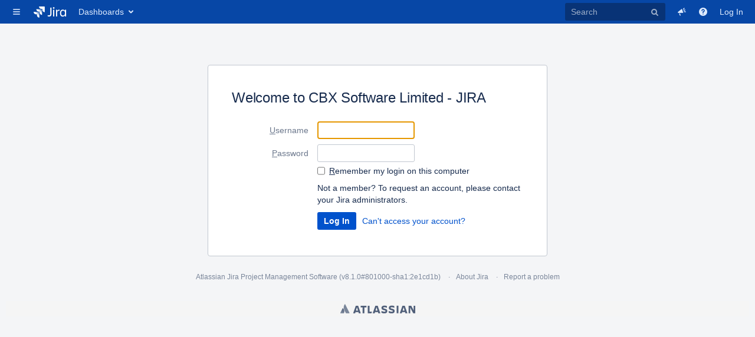

--- FILE ---
content_type: text/html;charset=UTF-8
request_url: https://jira.cbxsoftware.com/login.jsp?os_destination=%2Fsecure%2FViewKeyboardShortcuts%21default.jspa
body_size: 38205
content:








<!DOCTYPE html>
<html lang="en">
<head>
    









<meta charset="utf-8">
<meta http-equiv="X-UA-Compatible" content="IE=Edge"/>
<title>Log in - CBX Software Limited - JIRA</title>
<meta name="application-name" content="JIRA" data-name="jira" data-version="8.1.0"><meta name="ajs-server-scheme" content="https">
<meta name="ajs-server-port" content="443">
<meta name="ajs-server-name" content="jira.cbxsoftware.com">
<meta name="ajs-behind-proxy" content="null">
<meta name="ajs-base-url" content="https://jira.cbxsoftware.com">
<meta name="ajs-dev-mode" content="false">
<meta name="ajs-context-path" content="">
<meta name="ajs-version-number" content="8.1.0">
<meta name="ajs-build-number" content="801000">
<meta name="ajs-is-beta" content="false">
<meta name="ajs-is-rc" content="false">
<meta name="ajs-is-snapshot" content="false">
<meta name="ajs-is-milestone" content="false">
<meta name="ajs-remote-user" content="">
<meta name="ajs-remote-user-fullname" content="">
<meta name="ajs-user-locale" content="en_US">
<meta name="ajs-user-locale-group-separator" content=",">
<meta name="ajs-app-title" content="CBX Software Limited - JIRA">
<meta name="ajs-keyboard-shortcuts-enabled" content="true">
<meta name="ajs-keyboard-accesskey-modifier" content="Ctrl+Alt">
<meta name="ajs-enabled-dark-features" content="[&quot;com.atlassian.jira.agile.darkfeature.editable.detailsview&quot;,&quot;nps.survey.inline.dialog&quot;,&quot;com.atlassian.jira.agile.darkfeature.edit.closed.sprint.enabled&quot;,&quot;jira.plugin.devstatus.phasetwo&quot;,&quot;jira.frother.reporter.field&quot;,&quot;atlassian.rest.xsrf.legacy.enabled&quot;,&quot;jira.issue.status.lozenge&quot;,&quot;com.atlassian.jira.config.BIG_PIPE&quot;,&quot;com.atlassian.jira.projects.issuenavigator&quot;,&quot;com.atlassian.jira.config.PDL&quot;,&quot;jira.plugin.devstatus.phasetwo.enabled&quot;,&quot;atlassian.aui.raphael.disabled&quot;,&quot;app-switcher.new&quot;,&quot;frother.assignee.field&quot;,&quot;com.atlassian.jira.projects.ProjectCentricNavigation.Switch&quot;,&quot;sd.internal.base.off.thread.on.completion.events.enabled&quot;,&quot;jira.onboarding.cyoa&quot;,&quot;com.atlassian.jira.agile.darkfeature.kanplan.enabled&quot;,&quot;sd.slavalue.record.updated.date.enabled&quot;,&quot;com.atlassian.jira.config.ProjectConfig.MENU&quot;,&quot;com.atlassian.jira.projects.sidebar.DEFER_RESOURCES&quot;,&quot;com.atlassian.jira.agile.darkfeature.kanplan.epics.and.versions.enabled&quot;,&quot;com.atlassian.jira.agile.darkfeature.sprint.goal.enabled&quot;,&quot;jira.zdu.admin-updates-ui&quot;,&quot;sd.customerportal.customization.enabled&quot;,&quot;jira.zdu.jmx-monitoring&quot;,&quot;sd.sla.improved.rendering.enabled&quot;,&quot;sd.canned.responses.enabled&quot;,&quot;sd.new.settings.sidebar.location.disabled&quot;,&quot;jira.zdu.cluster-upgrade-state&quot;,&quot;com.atlassian.jira.agile.darkfeature.splitissue&quot;,&quot;com.atlassian.jira.config.CoreFeatures.LICENSE_ROLES_ENABLED&quot;,&quot;jira.export.csv.enabled&quot;]">
<meta name="ajs-in-admin-mode" content="false">
<meta name="ajs-is-sysadmin" content="false">
<meta name="ajs-is-admin" content="false">
<meta name="ajs-outgoing-mail-enabled" content="true">
<meta name="ajs-archiving-enabled" content="false">
<meta name="ajs-date-relativize" content="false">
<meta name="ajs-date-time" content="h:mm a">
<meta name="ajs-date-day" content="EEEE h:mm a">
<meta name="ajs-date-dmy" content="dd/MMM/yy">
<meta name="ajs-date-complete" content="dd/MMM/yy h:mm a">
<script type="text/javascript">var AJS=AJS||{};AJS.debug=true;</script>


    
<meta id="atlassian-token" name="atlassian-token" content="BYRD-1YUG-MS3P-N7D8_694a74c5e0d070f8fa7d470d1a8dc521b564a93b_lout">



<link rel="shortcut icon" href="/s/-wehz91/801000/b6b48b2829824b869586ac216d119363/_/images/fav-generic.png">
<link rel="search" type="application/opensearchdescription+xml" href="/osd.jsp" title="Log in - CBX Software Limited - JIRA"/>

    



<!--[if IE]><![endif]-->
<script type="text/javascript">
    (function() {
        var contextPath = '';
        var eventBuffer = [];

        function printDeprecatedMsg() {
            if (console && console.warn) {
                console.warn('DEPRECATED JS - contextPath global variable has been deprecated since 7.4.0. Use `wrm/context-path` module instead.');
            }
        }

        function sendEvent(analytics, postfix) {
            analytics.send({
                name: 'js.globals.contextPath.' + postfix
            });
        }

        function sendDeprecatedEvent(postfix) {
            try {
                var analytics = require('jira/analytics');
                if (eventBuffer.length) {
                    eventBuffer.forEach(function(value) {
                        sendEvent(analytics, value);
                    });
                    eventBuffer = [];
                }

                if (postfix) {
                    sendEvent(analytics, postfix);
                }
            } catch(ex) {
                eventBuffer.push(postfix);
                setTimeout(sendDeprecatedEvent, 1000);
            }
        }

        Object.defineProperty(window, 'contextPath', {
            get: function() {
                printDeprecatedMsg();
                sendDeprecatedEvent('get');
                return contextPath;
            },
            set: function(value) {
                printDeprecatedMsg();
                sendDeprecatedEvent('set');
                contextPath = value;
            }
        });
    })();

</script>
<script>
window.WRM=window.WRM||{};window.WRM._unparsedData=window.WRM._unparsedData||{};window.WRM._unparsedErrors=window.WRM._unparsedErrors||{};
WRM._unparsedData["com.atlassian.plugins.atlassian-plugins-webresource-plugin:context-path.context-path"]="\"\"";
WRM._unparsedData["jira.core:feature-flags-data.feature-flag-data"]="{\"enabled-feature-keys\":[\"com.atlassian.jira.agile.darkfeature.editable.detailsview\",\"nps.survey.inline.dialog\",\"com.atlassian.jira.agile.darkfeature.edit.closed.sprint.enabled\",\"jira.plugin.devstatus.phasetwo\",\"jira.frother.reporter.field\",\"atlassian.rest.xsrf.legacy.enabled\",\"jira.issue.status.lozenge\",\"com.atlassian.jira.config.BIG_PIPE\",\"com.atlassian.jira.projects.issuenavigator\",\"com.atlassian.jira.config.PDL\",\"jira.plugin.devstatus.phasetwo.enabled\",\"atlassian.aui.raphael.disabled\",\"app-switcher.new\",\"frother.assignee.field\",\"com.atlassian.jira.projects.ProjectCentricNavigation.Switch\",\"sd.internal.base.off.thread.on.completion.events.enabled\",\"jira.onboarding.cyoa\",\"com.atlassian.jira.agile.darkfeature.kanplan.enabled\",\"sd.slavalue.record.updated.date.enabled\",\"com.atlassian.jira.config.ProjectConfig.MENU\",\"com.atlassian.jira.projects.sidebar.DEFER_RESOURCES\",\"com.atlassian.jira.agile.darkfeature.kanplan.epics.and.versions.enabled\",\"com.atlassian.jira.agile.darkfeature.sprint.goal.enabled\",\"jira.zdu.admin-updates-ui\",\"sd.customerportal.customization.enabled\",\"jira.zdu.jmx-monitoring\",\"sd.sla.improved.rendering.enabled\",\"sd.canned.responses.enabled\",\"sd.new.settings.sidebar.location.disabled\",\"jira.zdu.cluster-upgrade-state\",\"com.atlassian.jira.agile.darkfeature.splitissue\",\"com.atlassian.jira.config.CoreFeatures.LICENSE_ROLES_ENABLED\",\"jira.export.csv.enabled\"],\"feature-flag-states\":{\"sd.customer.portal.transitions\":true,\"sd.custom.email.stripping.rules\":false,\"sd.approvals.visibility\":true,\"com.atlassian.jira.issuetable.move.links.hidden\":true,\"jira.renderer.consider.variable.format\":true,\"com.atlassian.jira.sharedEntityEditRights\":true,\"sd.automation.then.webhook.custom.payload\":true,\"sd.use.search.by.permissions\":true,\"jira.spectrum.m1b\":true,\"com.atlassian.jira.agile.darkfeature.sprint.goal\":false,\"sd.automation.psmq.async.executor\":true,\"sd.customer.org.list.page.lazy.search\":true,\"sd.approval.requested.when.handler\":true,\"com.atlassian.jira.custom.csv.escaper\":true,\"sd.request.type.field.rest.api.filtering.bugfix\":true,\"sd.adgs.m1\":true,\"com.atlassian.jira.plugin.issuenavigator.filtersUxImprovment\":true,\"com.atlassian.jira.agile.darkfeature.kanplan.epics.and.versions\":false,\"sla.will.only.be.paused.if.they.are.already.started\":true,\"sd.sla.agent.jql.security.restricted\":true,\"sd.cluster.safe.mail.channel.shutdown\":true,\"mail.batching.override.core\":true,\"sd.email.analytics.open\":false,\"jira.spectrum.m1\":true,\"jira.spectrum.m2\":false,\"sd.automation.audit.log\":true,\"jira.jql.suggestrecentfields\":false,\"sd.new.project.templates\":true,\"sd.workinghours.react.component\":false,\"sd.dismiss.all.misconfiguration.warnings.setting\":true,\"com.atlassian.jira.agile.darkfeature.optimistic.transitions\":true,\"sd.sla.configurations.export\":true,\"sd.canned.responses.variable.substitution\":true,\"com.atlassian.jira.agile.darkfeature.kanplan\":false,\"sd.kb.self.service.report\":false,\"jira.customfields.paginated.ui\":true,\"com.atlassian.jira.agile.darkfeature.edit.closed.sprint\":false,\"sd.email.outsider.comments\":true,\"jira.create.linked.issue\":true,\"jira.sal.host.connect.accessor.existing.transaction.will.create.transactions\":true,\"sd.approvals.light.weight\":false,\"sd.automation.then.webhook\":true,\"sd.priorities.per.project\":true,\"sd.customerportal.customization\":false,\"jira.quick.search\":true,\"sd.respect.inline.edit.issue.off\":true,\"jira.jql.smartautoselectfirst\":false,\"sd.inline.noformat.renderer\":true,\"sd.customer.profile.multi.languages\":true,\"sd.sla.lucene.issue.id.callback.performance\":true,\"sd.new.settings.sidebar.location\":true,\"sd.customer.search.post.agent.filtering\":true,\"sd.sla.improved.rendering\":false,\"mail.batching\":false,\"sd.customer.feedback.validate.reporter.on.token\":true,\"sd.custom.email.notifications.utf8.csat.star\":true,\"sd.who.create.customers.by.email.setting\":true,\"jira.priorities.per.project.jsd\":true,\"sd.email.attachment.stripping\":false,\"sd.canned.responses\":false,\"sd.portal.help.center.customer.signup.secondary.email\":true,\"com.atlassian.jira.agile.darkfeature.rapid.boards.bands\":true,\"com.atlassian.jira.agile.darkfeature.flexible.boards\":true,\"sd.slavalue.record.updated.date\":false,\"sd.kb.article.helpfulness.report\":false,\"sd.report.custom.date.range\":false,\"sd.portal.help.center.customer.signup.secondary.email.fallback\":true,\"mail.batching.create.section.cf\":true,\"sd.workinghours.new.page.bulldog.1\":false,\"sd.customer.portal.two.step.login\":false,\"sd.automation.then.action.auto.answer.approval\":true,\"sd.approvals.notification.email.action\":true,\"com.atlassian.jira.upgrade.startup.fix.index\":true,\"sd.customer.notifications.suppress.welcome.email\":true,\"sd.portal.help.center.customer.signup\":true,\"sd.email.channel.folders\":false,\"sd.attachment.generate.unique.suffix.when.attachment.filename.clash.occurs\":true,\"sd.workinghours.new.page\":false,\"com.atlassian.jira.issuetable.draggable\":true,\"sd.customerportal.customization.preview\":true,\"com.atlassian.jira.agile.darkfeature.kanban.hide.old.done.issues\":true,\"sd.canned.responses.check.index.startup\":false,\"sd.sla.conditions.due.date\":true,\"com.atlassian.jira.agile.darkfeature.backlog.showmore\":true,\"sd.custom.email.notifications.custom.rules.simple.ui\":false,\"sd.customer.portal.prioties.per.project.fix\":true,\"sd.internal.base.off.thread.on.completion.events\":false,\"jira.instrumentation.laas\":false,\"sla.improved.request.handling\":true,\"sd.no.schedule.async.upgrade.tasks\":true,\"mail.batching.user.notification\":true,\"com.atlassian.jira.agile.darkfeature.dataonpageload\":true,\"com.atlassian.jira.projects.per.project.permission.query\":true,\"com.atlassian.jira.issues.archiving\":true,\"com.atlassian.jira.projects.archiving\":true,\"sd.automation.if.condition.comment.primary.action\":true,\"index.use.snappy\":true,\"jira.priorities.per.project\":true}}";
WRM._unparsedData["jira.core:default-comment-security-level-data.DefaultCommentSecurityLevelHelpLink"]="{\"extraClasses\":\"default-comment-level-help\",\"title\":\"Commenting on an Issue\",\"url\":\"https://docs.atlassian.com/jira/jcore-docs-081/Editing+and+collaborating+on+issues#Editingandcollaboratingonissues-restrictacomment\",\"isLocal\":false}";
WRM._unparsedData["com.atlassian.analytics.analytics-client:policy-update-init.policy-update-data-provider"]="false";
WRM._unparsedData["com.atlassian.analytics.analytics-client:programmatic-analytics-init.programmatic-analytics-data-provider"]="false";
WRM._unparsedData["jira.core:dateFormatProvider.allFormats"]="{\"dateFormats\":{\"meridiem\":[\"AM\",\"PM\"],\"eras\":[\"BC\",\"AD\"],\"months\":[\"January\",\"February\",\"March\",\"April\",\"May\",\"June\",\"July\",\"August\",\"September\",\"October\",\"November\",\"December\"],\"monthsShort\":[\"Jan\",\"Feb\",\"Mar\",\"Apr\",\"May\",\"Jun\",\"Jul\",\"Aug\",\"Sep\",\"Oct\",\"Nov\",\"Dec\"],\"weekdaysShort\":[\"Sun\",\"Mon\",\"Tue\",\"Wed\",\"Thu\",\"Fri\",\"Sat\"],\"weekdays\":[\"Sunday\",\"Monday\",\"Tuesday\",\"Wednesday\",\"Thursday\",\"Friday\",\"Saturday\"]},\"lookAndFeelFormats\":{\"relativize\":\"false\",\"time\":\"h:mm a\",\"day\":\"EEEE h:mm a\",\"dmy\":\"dd/MMM/yy\",\"complete\":\"dd/MMM/yy h:mm a\"}}";
WRM._unparsedData["com.atlassian.servicedesk.servicedesk-canned-responses-plugin:canned-responses-data-provider.data"]="{\"substitutionVariables\":{\"issue.summary\":\"Issue summary\",\"issue.description\":\"Issue description\",\"issue.key\":\"Issue key\",\"issue.reporter.name\":\"Issue reporter\",\"issue.resolution\":\"Issue resolution\",\"request.url\":\"Request URL\",\"request.status\":\"Request status\",\"request.details\":\"Request details\"}}";
WRM._unparsedData["jira.core:avatar-picker-data.data"]="{}";
WRM._unparsedData["com.atlassian.jira.jira-header-plugin:dismissedFlags.flags"]="{\"dismissed\":[]}";
WRM._unparsedData["com.atlassian.jira.jira-header-plugin:newsletter-signup-tip-init.newsletterSignup"]="{\"signupDescription\":\"Get updates, inspiration and best practices from the team behind Jira.\",\"formUrl\":\"https://www.atlassian.com/apis/exact-target/{0}/subscribe?mailingListId=1401671\",\"signupTitle\":\"Sign up!\",\"signupId\":\"newsletter-signup-tip\",\"showNewsletterTip\":false}";
WRM._unparsedData["com.atlassian.jira.project-templates-plugin:project-templates-plugin-resources.ptAnalyticsData"]="{\"instanceCreatedDate\":\"2011-02-25\"}";
WRM._unparsedData["com.atlassian.servicedesk.core-ui:util-help-links.help-links"]="{\"help\":{\"email.settings\":\"https://docs.atlassian.com/jira/jsd-docs-041/Receiving+requests+by+email\",\"managing.queues\":\"https://docs.atlassian.com/jira/jsd-docs-041/Setting+up+queues+for+your+team\",\"email.setup\":\"https://docs.atlassian.com/jira/jsd-docs-041/Receiving+requests+by+email\",\"request.settings.help.bubble\":\"https://docs.atlassian.com/jira/jsd-docs-041/Managing+access+to+your+service+desk\",\"email.settings.suitablerequest\":\"https://docs.atlassian.com/jira/jsd-docs-041/Receiving+requests+by+email#Receivingrequestsbyemail-suitablerequest\",\"sla.import.help\":\"https://docs.atlassian.com/jira/jsd-docs-041/Importing+SLAs\",\"documentation.home\":\"https://docs.atlassian.com/jira/jsd-docs-041/JIRA+Service+Desk+Documentation\",\"default\":\"https://docs.atlassian.com/jira/jsd-docs-041/\",\"create.space.help\":\"https://docs.atlassian.com/jira/jsd-docs-041/Knowledge+base+settings+and+permissions\",\"advanced.approval.notifications\":\"https://docs.atlassian.com/jira/jsd-docs-041/Approving+a+service+desk+request\",\"email.settings.troubleshooting\":\"https://docs.atlassian.com/jira/jsd-docs-041/Troubleshooting+issues+with+the+email+channel\",\"admin.notifications.config\":\"https://docs.atlassian.com/jira/jsd-docs-041/Managing+service+desk+notifications\",\"troubleshoot.requesttype\":\"https://docs.atlassian.com/jira/jsd-docs-041/Troubleshooting+issues+with+request+types\",\"approvals.configuration\":\"https://docs.atlassian.com/jira/jsd-docs-041/Configuring+JIRA+Service+Desk+approvals\",\"setting.up.reports\":\"https://docs.atlassian.com/jira/jsd-docs-041/Setting+up+service+desk+reports\",\"public.signup\":\"https://docs.atlassian.com/jira/jsd-docs-041/Configuring+public+signup\",\"knowledge.base\":\"https://docs.atlassian.com/jira/jsd-docs-041/Set+up+a+knowledge+base+for+self-service\",\"resolve.permission.scheme.errors\":\"https://docs.atlassian.com/jira/jsd-docs-041/Resolving+permission+scheme+errors\",\"getting.started\":\"https://docs.atlassian.com/jira/jsd-docs-041/Getting+started+with+JIRA+Service+Desk\",\"getting.started.agent\":\"https://docs.atlassian.com/jira/jsd-docs-041/Getting+started+for+service+desk+agents\",\"invite.customers\":\"https://docs.atlassian.com/jira/jsd-docs-041/Managing+access+to+your+service+desk\"},\"kb\":{\"default\":\"https://confluence.atlassian.com/display/SDKB/\",\"troubleshooting.user.management.issues\":\"https://confluence.atlassian.com/display/SDKB/Troubleshooting+issues+with+service+desk+user+management\",\"legacytransition\":\"https://confluence.atlassian.com/display/SDKB/Replacing+legacy+automatic+transitions+with+automation+rules\",\"umtroubleshoot\":\"https://confluence.atlassian.com/display/SDKB/Troubleshooting+issues+with+service+desk+user+management\"}}";
WRM._unparsedData["com.atlassian.servicedesk.core-ui:util-base-url.base-url"]="\"https://jira.cbxsoftware.com\"";
WRM._unparsedData["jira.core:user-message-flags-data.adminLockout"]="{}";
WRM._unparsedData["com.atlassian.plugins.helptips.jira-help-tips:help-tip-manager.JiraHelpTipData"]="{\"anonymous\":true}";
WRM._unparsedData["jira.request.correlation-id"]="\"10047ee75a3c60\"";
if(window.WRM._dataArrived)window.WRM._dataArrived();</script>
<link type="text/css" rel="stylesheet" href="/s/300fcdc9d8ebbd9327d161db78ce34c5-CDN/-wehz91/801000/b6b48b2829824b869586ac216d119363/5435cf25f409c0ae2e20397b08c1e337/_/download/contextbatch/css/_super/batch.css" data-wrm-key="_super" data-wrm-batch-type="context" media="all">
<link type="text/css" rel="stylesheet" href="/s/59201df8725be79a70f8736a5c6b5395-CDN/-wehz91/801000/b6b48b2829824b869586ac216d119363/61b1b92ddb1bb1c81ebb71915e76b855/_/download/contextbatch/css/atl.general,jira.global,-_super/batch.css?agile_global_admin_condition=true&amp;jag=true" data-wrm-key="atl.general,jira.global,-_super" data-wrm-batch-type="context" media="all">
<link type="text/css" rel="stylesheet" href="/s/ce1486644d30642f77ac795b7decbfae-CDN/-wehz91/801000/b6b48b2829824b869586ac216d119363/2c47a096316a1ea6dd4061883ffb678a/_/download/contextbatch/css/jira.login,-_super/batch.css" data-wrm-key="jira.login,-_super" data-wrm-batch-type="context" media="all">
<link type="text/css" rel="stylesheet" href="/s/7ee2aa1fbc26bf95a117b3c99cda3a6e-CDN/-wehz91/801000/b6b48b2829824b869586ac216d119363/1.0/_/download/batch/jira.webresources:captcha/jira.webresources:captcha.css" data-wrm-key="jira.webresources:captcha" data-wrm-batch-type="resource" media="all">
<link type="text/css" rel="stylesheet" href="/s/d41d8cd98f00b204e9800998ecf8427e-CDN/-wehz91/801000/b6b48b2829824b869586ac216d119363/8.0.1/_/download/batch/com.atlassian.auiplugin:split_aui.pattern.label/com.atlassian.auiplugin:split_aui.pattern.label.css" data-wrm-key="com.atlassian.auiplugin:split_aui.pattern.label" data-wrm-batch-type="resource" media="all">
<link type="text/css" rel="stylesheet" href="/s/d41d8cd98f00b204e9800998ecf8427e-CDN/-wehz91/801000/b6b48b2829824b869586ac216d119363/8.0.1/_/download/batch/com.atlassian.auiplugin:split_aui.splitchunk.16f099a0da/com.atlassian.auiplugin:split_aui.splitchunk.16f099a0da.css" data-wrm-key="com.atlassian.auiplugin:split_aui.splitchunk.16f099a0da" data-wrm-batch-type="resource" media="all">
<link type="text/css" rel="stylesheet" href="/s/ad380c901797b6f23d95878619083b34-CDN/-wehz91/801000/b6b48b2829824b869586ac216d119363/1.0/_/download/batch/jira.webresources:global-static-adgs/jira.webresources:global-static-adgs.css" data-wrm-key="jira.webresources:global-static-adgs" data-wrm-batch-type="resource" media="all">
<link type="text/css" rel="stylesheet" href="/s/cdb14f9447763c7d6afa68dffab7d540-CDN/-wehz91/801000/b6b48b2829824b869586ac216d119363/1.0/_/download/batch/jira.webresources:global-static/jira.webresources:global-static.css" data-wrm-key="jira.webresources:global-static" data-wrm-batch-type="resource" media="all">
<script type="text/javascript" src="/s/b395c63aa4337e44b5f2189ff3c206cd-CDN/-wehz91/801000/b6b48b2829824b869586ac216d119363/5435cf25f409c0ae2e20397b08c1e337/_/download/contextbatch/js/_super/batch.js?locale=en-US" data-wrm-key="_super" data-wrm-batch-type="context" data-initially-rendered></script>
<script type="text/javascript" src="/s/346c160cddc1858c88434e640c02ac59-CDN/-wehz91/801000/b6b48b2829824b869586ac216d119363/61b1b92ddb1bb1c81ebb71915e76b855/_/download/contextbatch/js/atl.general,jira.global,-_super/batch.js?agile_global_admin_condition=true&amp;jag=true&amp;locale=en-US" data-wrm-key="atl.general,jira.global,-_super" data-wrm-batch-type="context" data-initially-rendered></script>
<script type="text/javascript" src="/s/98c9eb57a27a693eb9284dbfcabb922f-CDN/-wehz91/801000/b6b48b2829824b869586ac216d119363/aae1242f5fc81cc6a5bb8bc963ccda29/_/download/contextbatch/js/atl.global,-_super/batch.js?locale=en-US" data-wrm-key="atl.global,-_super" data-wrm-batch-type="context" data-initially-rendered></script>
<script type="text/javascript" src="/s/d41d8cd98f00b204e9800998ecf8427e-CDN/-wehz91/801000/b6b48b2829824b869586ac216d119363/1.0/_/download/batch/jira.webresources:captcha/jira.webresources:captcha.js" data-wrm-key="jira.webresources:captcha" data-wrm-batch-type="resource" data-initially-rendered></script>
<script type="text/javascript" src="/s/8dc5f29b0ad0a5d24f26e8977f98f8e1-CDN/-wehz91/801000/b6b48b2829824b869586ac216d119363/8.0.1/_/download/batch/com.atlassian.auiplugin:split_aui.pattern.label/com.atlassian.auiplugin:split_aui.pattern.label.js?locale=en-US" data-wrm-key="com.atlassian.auiplugin:split_aui.pattern.label" data-wrm-batch-type="resource" data-initially-rendered></script>
<script type="text/javascript" src="/s/8dc5f29b0ad0a5d24f26e8977f98f8e1-CDN/-wehz91/801000/b6b48b2829824b869586ac216d119363/8.0.1/_/download/batch/com.atlassian.auiplugin:split_aui.splitchunk.16f099a0da/com.atlassian.auiplugin:split_aui.splitchunk.16f099a0da.js?locale=en-US" data-wrm-key="com.atlassian.auiplugin:split_aui.splitchunk.16f099a0da" data-wrm-batch-type="resource" data-initially-rendered></script>
<script type="text/javascript" src="/s/8dc5f29b0ad0a5d24f26e8977f98f8e1-CDN/-wehz91/801000/b6b48b2829824b869586ac216d119363/8.0.1/_/download/batch/com.atlassian.auiplugin:split_aui.pattern.table/com.atlassian.auiplugin:split_aui.pattern.table.js?locale=en-US" data-wrm-key="com.atlassian.auiplugin:split_aui.pattern.table" data-wrm-batch-type="resource" data-initially-rendered></script>
<link type="text/css" rel="stylesheet" href="/s/8a76ae026f03bc905349649ad202b7b6-CDN/-wehz91/801000/b6b48b2829824b869586ac216d119363/966c1ac51402bf7d09640d7a749a72d6/_/download/contextbatch/css/jira.global.look-and-feel,-_super/batch.css" data-wrm-key="jira.global.look-and-feel,-_super" data-wrm-batch-type="context" media="all">

<script type="text/javascript" src="/rest/api/1.0/shortcuts/801000/e6f7c1925be2ed689858fc922ebd3ab3/shortcuts.js"></script>


    <meta name="viewport" content="width=device-width, minimum-scale=1, initial-scale=1, maximum-scale=1, user-scalable=no">
    
	
    <meta name="decorator" content="login" />

</head>
<body id="jira" class="aui-layout aui-theme-default page-type-login  " data-version="8.1.0">
    <div id="page">
        
            <header id="header" role="banner">
                






<script>
require(["jquery", "jira/license-banner"], function ($, licenseBanner) {
    $(function () {
        licenseBanner.showLicenseBanner("");
        licenseBanner.showLicenseFlag("");
    });
});
</script>



                




                




<nav class="aui-header aui-dropdown2-trigger-group" role="navigation"><div class="aui-header-inner"><div class="aui-header-before"><a class=" aui-dropdown2-trigger app-switcher-trigger" aria-controls="app-switcher" aria-haspopup="true" role="button" tabindex="0" data-aui-trigger href="#app-switcher"><span class="aui-icon aui-icon-small aui-iconfont-appswitcher">Linked Applications</span></a><div id="app-switcher" class="aui-dropdown2 aui-style-default" role="menu" aria-hidden="true" data-is-switcher="true" data-environment="{&quot;isUserAdmin&quot;:false,&quot;isAppSuggestionAvailable&quot;:false,&quot;isSiteAdminUser&quot;:false}"><div role="application"><div class="app-switcher-loading">Loading&hellip;</div></div></div></div><div class="aui-header-primary"><h1 id="logo" class="aui-header-logo aui-header-logo-custom"><a href="https://jira.cbxsoftware.com/secure/MyJiraHome.jspa"><img src="/s/-wehz91/801000/b6b48b2829824b869586ac216d119363/_/images/jira-generic.png" alt="CBX Software Limited - JIRA" /></a></h1><ul class='aui-nav'><li><a href="/secure/Dashboard.jspa" class=" aui-nav-link aui-dropdown2-trigger aui-dropdown2-ajax" id="home_link" aria-haspopup="true" aria-controls="home_link-content" title="View and manage your dashboards" accesskey="d">Dashboards</a><div class="aui-dropdown2 aui-style-default" id="home_link-content" data-aui-dropdown2-ajax-key="home_link"></div></li>
</ul></div><div class="aui-header-secondary"><ul class='aui-nav'>
<li id="quicksearch-menu">
    <form action="/secure/QuickSearch.jspa" method="get" id="quicksearch" class="aui-quicksearch dont-default-focus ajs-dirty-warning-exempt">
        <input id="quickSearchInput" autocomplete="off"  class="search" type="text" title="Search" placeholder="Search" name="searchString" accessKey="q" />
        <input type="submit" class="hidden" value="Search">
    </form>
</li>
<li><a class="jira-feedback-plugin" role="button" aria-haspopup="true" id="jira-header-feedback-link" href="#"><span class="aui-icon aui-icon-small aui-iconfont-feedback">Give feedback to Atlassian</span></a></li>




    <li id="system-help-menu">
                    <a class="aui-nav-link aui-dropdown2-trigger aui-dropdown2-trigger-arrowless"
                   id="help_menu" aria-haspopup="true" aria-owns="system-help-menu-content" href="https://docs.atlassian.com/jira/jcore-docs-081/"  target="$textUtils.htmlEncode($rootHelpMenuItem.params.target)"  title="Help"><span class="aui-icon aui-icon-small aui-iconfont-question-filled">Help</span></a>
        <div id="system-help-menu-content" class="aui-dropdown2 aui-style-default">
                            <div class="aui-dropdown2-section">
                                                                <ul id="jira-help" class="aui-list-truncate">
                                                            <li>
                                    <a id="view_core_help" class="aui-nav-link " title="Go to the online documentation for Jira Core" href="https://docs.atlassian.com/jira/jcore-docs-081/"  target="_blank" >Jira Core help</a>
                                </li>
                                                            <li>
                                    <a id="keyshortscuthelp" class="aui-nav-link " title="Get more information about Jira's Keyboard Shortcuts" href="/secure/ViewKeyboardShortcuts!default.jspa"  target="_blank" >Keyboard Shortcuts</a>
                                </li>
                                                            <li>
                                    <a id="view_about" class="aui-nav-link " title="Get more information about Jira" href="/secure/AboutPage.jspa" >About Jira</a>
                                </li>
                                                            <li>
                                    <a id="view_credits" class="aui-nav-link " title="See who did what" href="/secure/credits/AroundTheWorld!default.jspa"  target="_blank" >Jira Credits</a>
                                </li>
                                                    </ul>
                                    </div>
                    </div>
    </li>










<li id="user-options">
            <a class="aui-nav-link login-link" href="/login.jsp?os_destination=%2Fsecure%2FViewKeyboardShortcuts%21default.jspa">Log In</a>
                <div id="user-options-content" class="aui-dropdown2 aui-style-default">
                            <div class="aui-dropdown2-section">
                                                        </div>
                    </div>
    </li>
</ul></div></div><!-- .aui-header-inner--></nav><!-- .aui-header -->
            </header>
        
        



        <section id="content" role="main">
            <div class="aui-page-panel"><div class="aui-page-panel-inner">
                    <section class="aui-page-panel-content">
                            
    
        <header class="aui-page-header"><div class="aui-page-header-inner"><div class="aui-page-header-main">
                
                    <h1>Welcome to CBX Software Limited - JIRA</h1>
                
            </div></div></header>
    
    

































<form action="/login.jsp"
      class="aui"
      
      id="login-form"
      
      method="post">
    <div class="form-body">
        
        
        
        
        
    
    
    
    
    

    
        
                
                
        
    

    

    

    
    <div class="aui-group jira-login-method">
        <div class="aui-item jira-login-item">
        
                




<div class="field-group">
    
                    <label accesskey="u" for="login-form-username"><u>U</u>sername</label>
                    <input class="text medium-field" id="login-form-username" name="os_username" type="text" value="" />
                
    
</div>

                




<div class="field-group">
    
                    <label accesskey="p" for="login-form-password" id="passwordlabel"><u>P</u>assword</label>
                    <input id="login-form-password" class="text medium-field" name="os_password" type="password" />
                
    
</div>

                
                
                    




<fieldset class="group ">
    
    
                        
                        




<div class="checkbox">
    
                            
                            <input class="checkbox" id="login-form-remember-me" name="os_cookie" type="checkbox" value="true" />
                            <label for="login-form-remember-me" accesskey="r"><u>R</u>emember my login on this computer</label>
                        
    
</div>
                    
</fieldset> <!-- // .group -->
                
                
            

        
        
            <div id="sign-up-hint" class="field-group">
                
                Not a member? To request an account, please contact your Jira administrators.
                
            </div>
        
        </div>
    </div>
    


<div class="hidden"
     
            
     
    >
    <input
        
            
        
        
            name="os_destination"
        
        type="hidden"
        
            value="/secure/ViewKeyboardShortcuts!default.jspa"
            
        
        
            
        
    />
</div>

    
    


<div class="hidden"
     
            
     
    >
    <input
        
            
        
        
            name="user_role"
        
        type="hidden"
        
            
            
        
        
            
        
    />
</div>


        
        


<div class="hidden"
     
            
     
    >
    <input
        
            
        
        
            name="atl_token"
        
        type="hidden"
        
            
            
        
        
            
        
    />
</div>

    </div>
    
    <div class="buttons-container form-footer">
        <div class="buttons">
            
                




<input
    
        accesskey="s"
    
    
        class="aui-button aui-button-primary"
        
    
    
    
        id="login-form-submit"
    
    
    name="login"
    title="Press Ctrl+Alt+s to submit this form"
    type="submit"
    
        value="Log In"
        
    
    />

            
            
                


<a
    
    accesskey="`"
    
    
        
        class="aui-button aui-button-link cancel"
    
    href="/secure/ForgotLoginDetails.jspa"
    id="login-form-cancel"
    title="Press Ctrl+Alt+` to cancel"
>Can&#39;t access your account?</a>
            
        </div>
        
    </div>
    
</form> <!-- // .aui #login-form -->




                        </section><!-- .aui-page-panel-content -->
                </div><!-- .aui-page-panel-inner --></div><!-- .aui-page-panel -->
        </section>
        
            <footer id="footer" role="contentinfo">
                
                

<section class="footer-body">
<ul class="atlassian-footer">
    <li>
        Atlassian Jira <a class="seo-link" rel="nofollow" href="https://www.atlassian.com/software/jira">Project Management Software</a>
                                            <span id="footer-build-information">(v8.1.0#801000-<span title='2e1cd1bb771978cda2c5e8f3f10539ab180613f6' data-commit-id='2e1cd1bb771978cda2c5e8f3f10539ab180613f6}'>sha1:2e1cd1b</span>)</span>
    </li>
    <li>
        <a id="about-link" rel="nofollow" href="/secure/AboutPage.jspa/secure/AboutPage.jspa">About Jira</a>
    </li>
    <li>
        <a id="footer-report-problem-link" rel="nofollow" href="/secure/CreateIssue!default.jspa">Report a problem</a>
    </li>
</ul>
    <ul class="atlassian-footer">
        <li class="licensemessage">
            
        </li>
    </ul>

    <div id="footer-logo"><a rel="nofollow" href="http://www.atlassian.com/">Atlassian</a></div>
</section>











<fieldset class="hidden parameters">
    <input type="hidden" title="loggedInUser" value="">
    <input type="hidden" title="ajaxTimeout" value="The call to the Jira server did not complete within the timeout period.  We are unsure of the result of this operation.">
    <input type="hidden" title="JiraVersion" value="8.1.0" />
    <input type="hidden" title="ajaxUnauthorised" value="You are not authorized to perform this operation.  Please log in.">
    <input type="hidden" title="baseURL" value="https://jira.cbxsoftware.com" />
    <input type="hidden" title="ajaxCommsError" value="The Jira server could not be contacted. This may be a temporary glitch or the server may be down. ">
    <input type="hidden" title="ajaxServerError" value="The Jira server was contacted but has returned an error response. We are unsure of the result of this operation.">
    <input type="hidden" title="ajaxErrorCloseDialog" value="Close this dialog and press refresh in your browser">
    <input type="hidden" title="ajaxErrorDialogHeading" value="Communications Breakdown">

    <input type="hidden" title="dirtyMessage" value="You have entered new data on this page. If you navigate away from this page without first saving your data, the changes will be lost.">
    <input type="hidden" title="dirtyDialogMessage" value="You have entered new data in this dialog. If you navigate away from this dialog without first saving your data, the changes will be lost. Click cancel to return to the dialog.">
    <input type="hidden" title="keyType" value="Type">
    <input type="hidden" title="keyThen" value="then">
    <input type="hidden" title="dblClickToExpand" value="Double click to expand">
    <input type="hidden" title="actions" value="Actions">
    <input type="hidden" title="removeItem" value="Remove">
    <input type="hidden" title="workflow" value="Workflow">
    <input type="hidden" title="labelNew" value="New Label">
    <input type="hidden" title="issueActionsHint" value="Begin typing for available operations or press down to see all">
    <input type="hidden" title="closelink" value="Close">
    <input type="hidden" title="dotOperations" value="Operations">
    <input type="hidden" title="dotLoading" value="Loading...">
    <input type="hidden" title="frotherSuggestions" value="Suggestions">
    <input type="hidden" title="frotherNomatches" value="No Matches">
    <input type="hidden" title="multiselectVersionsError" value="{0} is not a valid version.">
    <input type="hidden" title="multiselectComponentsError" value="{0} is not a valid component.">
    <input type="hidden" title="multiselectGenericError" value="The value {0} is invalid.">
</fieldset>

            </footer>
        
    </div>
    

<script type="text/javascript" src="/s/d41d8cd98f00b204e9800998ecf8427e-CDN/-wehz91/801000/b6b48b2829824b869586ac216d119363/1.0/_/download/batch/jira.webresources:bigpipe-js/jira.webresources:bigpipe-js.js" data-wrm-key="jira.webresources:bigpipe-js" data-wrm-batch-type="resource" data-initially-rendered></script>
<script type="text/javascript" src="/s/d41d8cd98f00b204e9800998ecf8427e-CDN/-wehz91/801000/b6b48b2829824b869586ac216d119363/1.0/_/download/batch/jira.webresources:bigpipe-init/jira.webresources:bigpipe-init.js" data-wrm-key="jira.webresources:bigpipe-init" data-wrm-batch-type="resource" data-initially-rendered></script>

<form id="jira_request_timing_info" class="dont-default-focus" >
	<fieldset class="parameters hidden">
		<input type="hidden" title="jira.request.start.millis" value="1768672634943" />
		<input type="hidden" title="jira.request.server.time" value="19" />
		<input type="hidden" title="jira.request.id" value="1077x6652x1" />
		<input type="hidden" title="jira.session.expiry.time" value="-" />
		<input type="hidden" title="jira.session.expiry.in.mins" value="-" />
		<input id="jiraConcurrentRequests" type="hidden" name="jira.request.concurrent.requests" value="1" />
		<input type="hidden" title="db.conns.time.in.ms" value="0" />
	</fieldset>
</form>
<!--
	                 REQUEST ID : 1077x6652x1
	          REQUEST TIMESTAMP : [17/Jan/2026:17:57:14 +0000]
	               REQUEST TIME : 0.0190
	                 ASESSIONID : -
	        CONCURRENT REQUESTS : 1

	                      db.conns : OpSnapshot{name='db.conns', invocationCount=2, elapsedTotal=684403, elapsedMin=158183, elapsedMax=526220, resultSetSize=0, cpuTotal=0, cpuMin=0, cpuMax=0}
-->

</body>
</html>


--- FILE ---
content_type: text/css;charset=UTF-8
request_url: https://jira.cbxsoftware.com/s/300fcdc9d8ebbd9327d161db78ce34c5-CDN/-wehz91/801000/b6b48b2829824b869586ac216d119363/5435cf25f409c0ae2e20397b08c1e337/_/download/contextbatch/css/_super/batch.css
body_size: 209726
content:
/* module-key = 'com.atlassian.auiplugin:split_aui.splitchunk.b0831cc7d0', location = 'aui.splitchunk.b0831cc7d0.css' */
body,div,fieldset,form,h1,h2,h3,h4,h5,h6,html,img,p,pre{margin:0;padding:0}dl,ol,ul{margin:0}fieldset,img{border:0}@-moz-document url-prefix(){img{font-size:0}img:-moz-broken{font-size:inherit}}details,main,summary{display:block}audio,canvas,progress,video{display:inline-block;vertical-align:baseline}audio:not([controls]){display:none;height:0}[hidden],template{display:none}input[type=button],input[type=reset],input[type=submit]{-webkit-appearance:button}
/* module-key = 'com.atlassian.auiplugin:split_aui.splitchunk.572a8bf5cd', location = 'aui.splitchunk.572a8bf5cd.css' */
body{color:#172b4d;font-size:14px;font-weight:400;line-height:1.42857143;letter-spacing:0}[lang|=en],body{font-family:-apple-system,BlinkMacSystemFont,Segoe UI,Roboto,Oxygen,Ubuntu,Fira Sans,Droid Sans,Helvetica Neue,sans-serif}[lang|=ja]{font-family:Hiragino Kaku Gothic Pro,\\30D2\30E9\30AE\30CE\89D2\30B4 Pro W3,\\30E1\30A4\30EA\30AA,Meiryo,"\FF2D\FF33   \FF30\30B4\30B7\30C3\30AF",Verdana,Arial,sans-serif}.aui-group,.aui-panel,.aui-tabs,blockquote,dl,form.aui,h1,h2,h3,h4,h5,h6,ol,p,pre,table.aui,ul{margin:10px 0 0}.aui-group:first-child,.aui-panel:first-child,.aui-tabs:first-child,blockquote:first-child,dl:first-child,form.aui:first-child,h1:first-child,h2:first-child,h3:first-child,h4:first-child,h5:first-child,h6:first-child,ol:first-child,p:first-child,pre:first-child,table.aui:first-child,ul:first-child{margin-top:0}h1,h2,h3,h4,h5,h6{color:#172b4d}h1{font-size:24px;line-height:1.25;letter-spacing:-.01em}h1,h2{font-weight:500;text-transform:none;margin:30px 0 0}h2{font-size:20px;line-height:1.5;letter-spacing:-.008em}h3{font-size:16px;font-weight:500;line-height:1.25;letter-spacing:-.006em;text-transform:none;margin:30px 0 0}h4{font-size:14px;line-height:1.42857143;letter-spacing:-.003em}h4,h5{font-weight:600;text-transform:none;margin:20px 0 0}h5,h6{font-size:12px;line-height:1.66666667;letter-spacing:0}h6{color:#6b778c;font-weight:600;text-transform:none;margin:20px 0 0}h1:first-child,h2:first-child,h3:first-child,h4:first-child,h5:first-child,h6:first-child{margin-top:0}h1+h2,h2+h3,h3+h4,h4+h5,h5+h6{margin-top:10px}.aui-group>.aui-item>h1:first-child,.aui-group>.aui-item>h2:first-child,.aui-group>.aui-item>h3:first-child,.aui-group>.aui-item>h4:first-child,.aui-group>.aui-item>h5:first-child,.aui-group>.aui-item>h6:first-child{margin-top:20px}.aui-group:first-child>.aui-item>h1:first-child,.aui-group:first-child>.aui-item>h2:first-child,.aui-group:first-child>.aui-item>h3:first-child,.aui-group:first-child>.aui-item>h4:first-child,.aui-group:first-child>.aui-item>h5:first-child,.aui-group:first-child>.aui-item>h6:first-child{margin-top:0}small{color:#7a869a;font-size:12px;line-height:1.33333333}code,kbd{font-family:SFMono-Medium,SF Mono,Segoe UI Mono,Roboto Mono,Ubuntu Mono,Menlo,Courier,monospace}address,cite,dfn,var{font-style:italic}cite:before{content:"\2014   \2009"}blockquote{border-left:1px solid #dfe1e6;color:#7a869a;margin-left:19px;padding:10px 20px}blockquote>cite{display:block;margin-top:10px}q{color:#7a869a}q:before{content:open-quote}q:after{content:close-quote}abbr{border-bottom:1px dotted #7a869a;cursor:help}
/* module-key = 'com.atlassian.auiplugin:split_aui.splitchunk.vendors--7da3927366', location = 'aui.splitchunk.vendors--7da3927366.css' */
#footer-logo a,#footer .footer-body{background:url(/s/-wehz91/801000/b6b48b2829824b869586ac216d119363/8.0.1/_/download/resources/com.atlassian.auiplugin:split_aui.splitchunk.vendors--7da3927366/b91d19259cf480661ef93b67beb45234.svg) bottom no-repeat;background-size:127px 26px}#footer-logo{background:#f5f5f5;position:relative;bottom:-21px}#footer-logo a{display:block;height:26px;margin:0 auto;text-align:left;text-indent:-9999em;width:127px}#footer-logo a:active,#footer-logo a:focus,#footer-logo a:hover{background-image:url(/s/-wehz91/801000/b6b48b2829824b869586ac216d119363/8.0.1/_/download/resources/com.atlassian.auiplugin:split_aui.splitchunk.vendors--7da3927366/29f387bbfec0e0543bad3b5c3ed6f94b.svg)}
/* module-key = 'com.atlassian.auiplugin:split_aui.splitchunk.d49cf794d2', location = 'aui.splitchunk.d49cf794d2.css' */
a{color:#0052cc;text-decoration:none}a:hover{color:#0065ff;text-decoration:underline}a:active,a:focus{text-decoration:none}a:active{color:#0747a6}
/* module-key = 'com.atlassian.auiplugin:split_aui.splitchunk.7da3927366', location = 'aui.splitchunk.7da3927366.css' */
#footer,.aui-header{clear:both;float:left;width:100%}#content{box-sizing:border-box;clear:both;position:relative}#content:before{content:"";clear:both;display:table}#footer .footer-body a{color:#7a869a}#footer .footer-body>p,#footer .footer-body>ul{margin:10px 0 0}#footer .footer-body>p:first-child,#footer .footer-body>ul:first-child{margin:0}#footer .footer-body>ul{display:block;font-size:0;list-style:none;padding:0}#footer .footer-body>ul>li{display:inline-block;font-size:12px;line-height:1.66666667;padding:0;white-space:nowrap}#footer .footer-body>ul>li+li{margin-left:10px}#footer .footer-body>ul>li:after{content:"\B7";margin-left:10px;speak:none}#footer .footer-body>ul>li:last-child:after{display:none}#content{margin:0;padding:0}body{background:#f4f5f7;color:#172b4d}#footer .footer-body{color:#7a869a;font-size:12px;line-height:1.66666667;margin:20px 0;padding:0 10px 21px;min-height:44px;text-align:center}#content>.aui-panel{background:#fff;margin:20px 0 0;padding:20px;border-color:#dfe1e6;border-style:solid;border-width:1px 0}#content>.aui-page-header{padding:20px}#content>.aui-page-header+.aui-panel,#content>.aui-page-header:first-child{margin-top:0}.aui-panel+.aui-panel{margin-top:20px}.aui-page-panel{background:#fff;border:1px solid #dfe1e6;border-left-width:0;border-right-width:0;box-sizing:border-box;clear:both;display:block;margin:20px 0 0;padding:0;position:relative;width:100%}.aui-page-panel-inner{border-spacing:0;display:table;table-layout:fixed;width:100%}.aui-page-panel-content,.aui-page-panel-item,.aui-page-panel-nav,.aui-page-panel-sidebar{box-sizing:border-box;display:table-cell;padding:20px;vertical-align:top}.aui-page-panel-nav{border-right:1px solid #dfe1e6;width:240px}.aui-navgroup~.aui-page-panel .aui-page-panel-nav,.aui-page-header~.aui-page-panel .aui-page-panel-nav,.aui-sidebar~.aui-page-panel .aui-page-panel-nav{background:#fff}.aui-page-panel .aui-page-panel-nav{background:#f4f5f7}.aui-page-panel-sidebar{width:35%}.aui-page-panel-item{padding:0}.aui-page-panel-nav~.aui-page-panel-sidebar{width:30%}.aui-navbar+.aui-page-panel,.aui-page-header+.aui-page-panel{margin-top:0}.aui-navbar+.aui-page-panel{border-top:none}.aui-page-panel-nav>.aui-nav-vertical,.aui-page-panel-nav>.aui-navgroup-vertical{margin-left:-10px;margin-right:-10px}.aui-page-panel-nav>.aui-nav-vertical .aui-nav .aui-nav,.aui-page-panel-nav>.aui-navgroup-vertical .aui-nav .aui-nav{margin-top:0;padding:0 0 0 20px}.aui-page-panel-nav>.aui-nav-vertical .aui-nav .aui-nav>li,.aui-page-panel-nav>.aui-navgroup-vertical .aui-nav .aui-nav>li{position:relative}.aui-page-panel-nav>.aui-nav-vertical .aui-nav .aui-nav>li:after,.aui-page-panel-nav>.aui-nav-vertical .aui-nav .aui-nav>li:before,.aui-page-panel-nav>.aui-navgroup-vertical .aui-nav .aui-nav>li:after,.aui-page-panel-nav>.aui-navgroup-vertical .aui-nav .aui-nav>li:before{background-color:#dfe1e6;content:"";left:-5px;position:absolute}.aui-page-panel-nav>.aui-nav-vertical .aui-nav .aui-nav>li:before,.aui-page-panel-nav>.aui-navgroup-vertical .aui-nav .aui-nav>li:before{bottom:0;top:0;width:1px}.aui-page-panel-nav>.aui-nav-vertical .aui-nav .aui-nav>li:after,.aui-page-panel-nav>.aui-navgroup-vertical .aui-nav .aui-nav>li:after{height:1px;top:14px;width:5px}.aui-page-panel-nav>.aui-nav-vertical .aui-nav .aui-nav>li.aui-nav-more:before,.aui-page-panel-nav>.aui-nav-vertical .aui-nav .aui-nav>li:last-child:before,.aui-page-panel-nav>.aui-navgroup-vertical .aui-nav .aui-nav>li.aui-nav-more:before,.aui-page-panel-nav>.aui-navgroup-vertical .aui-nav .aui-nav>li:last-child:before{bottom:50%}.aui-page-panel-content>.aui-navgroup-horizontal{margin-left:-20px;margin-right:-20px}.aui-navgroup-horizontal+.aui-page-panel{border-top:0;margin-top:0}.aui-page-panel-content>.aui-navgroup-horizontal:first-child{margin-top:-20px}.aui-page-fixed #footer .footer-body,.aui-page-fixed .aui-header-inner,.aui-page-fixed .aui-navgroup-horizontal .aui-navgroup-inner,.aui-page-fixed .aui-page-header-inner,.aui-page-fixed .aui-page-panel-inner,.aui-page-focused #footer .footer-body,.aui-page-focused .aui-page-header,.aui-page-focused .aui-page-panel,.aui-page-hybrid #footer .footer-body,.aui-page-hybrid .aui-navgroup-horizontal .aui-navgroup-inner,.aui-page-hybrid .aui-page-header,.aui-page-hybrid .aui-page-panel-inner,.aui-page-notification #footer .footer-body,.aui-page-notification .aui-page-header,.aui-page-notification .aui-page-panel{margin-left:auto;margin-right:auto;width:980px}.aui-page-fixed .aui-header-inner,.aui-page-fixed .aui-navgroup-horizontal .aui-navgroup-inner,.aui-page-hybrid .aui-navgroup-horizontal .aui-navgroup-inner{width:1000px}.aui-page-focused-small #footer .footer-body,.aui-page-focused-small .aui-page-header,.aui-page-focused-small .aui-page-panel,.aui-page-size-small #footer .footer-body,.aui-page-size-small .aui-page-header,.aui-page-size-small .aui-page-panel{width:400px}.aui-page-focused-medium #footer .footer-body,.aui-page-focused-medium .aui-page-header,.aui-page-focused-medium .aui-page-panel,.aui-page-size-medium #footer .footer-body,.aui-page-size-medium .aui-page-header,.aui-page-size-medium .aui-page-panel{width:600px}.aui-page-focused-large #footer .footer-body,.aui-page-focused-large .aui-page-header,.aui-page-focused-large .aui-page-panel,.aui-page-size-large #footer .footer-body,.aui-page-size-large .aui-page-header,.aui-page-size-large .aui-page-panel{width:800px}.aui-page-focused-xlarge #footer .footer-body,.aui-page-focused-xlarge .aui-page-header,.aui-page-focused-xlarge .aui-page-panel,.aui-page-size-xlarge #footer .footer-body,.aui-page-size-xlarge .aui-page-header,.aui-page-size-xlarge .aui-page-panel{width:980px}.aui-page-focused .aui-page-panel,.aui-page-notification .aui-page-panel{border-radius:3px;border-width:1px}.aui-page-fixed #content>.aui-page-header,.aui-page-fixed .aui-page-panel-inner{padding-left:0;padding-right:0}.aui-page-fixed .aui-page-panel-content:first-child,.aui-page-fixed .aui-page-panel-item:first-child,.aui-page-fixed .aui-page-panel-nav:first-child,.aui-page-fixed .aui-page-panel-sidebar:first-child,.aui-page-hybrid .aui-page-panel-content:first-child,.aui-page-hybrid .aui-page-panel-item:first-child,.aui-page-hybrid .aui-page-panel-nav:first-child,.aui-page-hybrid .aui-page-panel-sidebar:first-child{padding-left:0}.aui-page-fixed .aui-page-panel-content:last-child,.aui-page-fixed .aui-page-panel-item:last-child,.aui-page-fixed .aui-page-panel-nav:last-child,.aui-page-fixed .aui-page-panel-sidebar:last-child,.aui-page-hybrid .aui-page-panel-content:last-child,.aui-page-hybrid .aui-page-panel-item:last-child,.aui-page-hybrid .aui-page-panel-nav:last-child,.aui-page-hybrid .aui-page-panel-sidebar:last-child{padding-right:0}.aui-page-panel .aui-page-header{width:auto}.aui-page-panel .aui-page-header-inner{width:100%}#content>.aui-tabs{margin:20px}#content>.aui-tabs>.tabs-pane{padding-top:20px;padding-bottom:20px}.aui-page-focused .aui-page-panel-content>h2:first-child,.aui-page-notification .aui-page-panel-content>h1:first-child{border-bottom:1px solid #dfe1e6;margin-bottom:20px;padding-bottom:20px}.aui-page-notification .aui-page-panel{margin-top:50px}.aui-page-notification .aui-page-panel-content{color:#7a869a;padding:40px;text-align:center}.aui-page-notification .aui-page-panel-content .aui-page-notification-description{font-size:20px}.aui-page-notification .aui-page-panel-content form.aui .text{margin-right:10px}.aui-page-notification-details{margin:0 auto;max-width:90%;width:980px}.aui-page-notification-details-header{color:#7a869a;margin:20px auto 0;position:relative;text-align:center}.aui-page-notification-details-header-expander{display:flex;align-items:center;align-content:center;justify-content:center}.aui-page-notification-details-header-expander:after,.aui-page-notification-details-header-expander:before{border-top:1px solid #dfe1e6;content:"";display:block;flex:1}.aui-page-notification-details-header-expander .aui-expander-trigger{background-color:rgba(9,30,66,.08);display:inline-block;padding:10px;position:relative}.aui-page-focused .aui-page-panel-content>form.aui .buttons-container{border-top:1px solid #dfe1e6;margin-top:20px;padding-top:20px}@media screen and (max-width:767px){html.aui-responsive .aui-page-fixed #content>.aui-page-header,html.aui-responsive .aui-page-fixed #footer .footer-body,html.aui-responsive .aui-page-fixed .aui-header-inner,html.aui-responsive .aui-page-fixed .aui-navgroup-horizontal .aui-navgroup-inner,html.aui-responsive .aui-page-fixed .aui-page-panel-inner,html.aui-responsive .aui-page-hybrid #content>.aui-page-header,html.aui-responsive .aui-page-hybrid #footer .footer-body,html.aui-responsive .aui-page-hybrid .aui-header-inner,html.aui-responsive .aui-page-hybrid .aui-navgroup-horizontal .aui-navgroup-inner,html.aui-responsive .aui-page-hybrid .aui-page-panel-inner{box-sizing:border-box;width:100%}html.aui-responsive .aui-page-header-inner{display:block;width:100%}html.aui-responsive .aui-page-header-actions{display:block;width:auto;text-align:left;margin-top:20px;padding-left:0;padding-right:20px}}@media screen and (max-width:800px){html.aui-responsive .aui-page-hybrid .aui-navgroup-horizontal .aui-navgroup-inner,html.aui-responsive .aui-page-hybrid .aui-page-fixed .aui-header-inner,html.aui-responsive .aui-page-hybrid .aui-page-header,html.aui-responsive .aui-page-hybrid .aui-page-panel-inner{box-sizing:border-box;width:100%}}@media screen and (max-width:1023px){html.aui-responsive .aui-page-fixed #content>.aui-page-header,html.aui-responsive .aui-page-fixed .aui-page-panel-inner,html.aui-responsive .aui-page-hybrid #content>.aui-page-header,html.aui-responsive .aui-page-hybrid .aui-page-panel-inner{padding-left:20px;padding-right:20px}html.aui-responsive .aui-page-panel-content,html.aui-responsive .aui-page-panel-sidebar{display:block;padding-left:0;padding-right:0;width:auto}html.aui-responsive .aui-page-fixed #footer .footer-body,html.aui-responsive .aui-page-fixed .aui-header-inner,html.aui-responsive .aui-page-fixed .aui-page-header-inner,html.aui-responsive .aui-page-fixed .aui-page-panel-inner{box-sizing:border-box;width:100%}}html.aui-responsive #footer .footer-body>ul>li{white-space:normal}@media screen and (max-width:400px){html.aui-responsive .aui-page-focused-small .aui-page-header,html.aui-responsive .aui-page-focused-small .aui-page-panel{box-sizing:border-box;width:100%}html.aui-responsive .aui-page-focused-small .aui-page-panel{margin-top:0;border-radius:0;border-left:0;border-right:0}}@media screen and (max-width:600px){html.aui-responsive .aui-page-focused-medium .aui-page-header,html.aui-responsive .aui-page-focused-medium .aui-page-panel{box-sizing:border-box;width:100%}html.aui-responsive .aui-page-focused-medium .aui-page-panel{margin-top:0;border-radius:0;border-left:0;border-right:0}}@media screen and (max-width:800px){html.aui-responsive .aui-page-focused-large .aui-page-header,html.aui-responsive .aui-page-focused-large .aui-page-panel{box-sizing:border-box;width:100%}html.aui-responsive .aui-page-focused-large .aui-page-panel{margin-top:0;border-radius:0;border-left:0;border-right:0}}@media screen and (max-width:980px){html.aui-responsive .aui-page-focused-xlarge .aui-page-header,html.aui-responsive .aui-page-focused-xlarge .aui-page-panel{box-sizing:border-box;width:100%}html.aui-responsive .aui-page-focused-xlarge .aui-page-panel{margin-top:0;border-radius:0;border-left:0;border-right:0}}
/* module-key = 'com.atlassian.auiplugin:split_aui.splitchunk.336ae4f9e7', location = 'aui.splitchunk.336ae4f9e7.css' */
.aui-icon{background-repeat:no-repeat;background-position:0 0;border:none;display:inline-block;height:16px;margin:0;padding:0;text-align:left;text-indent:-999em;vertical-align:text-bottom;width:16px}.aui-icon-large,.aui-icon-small{line-height:0;position:relative}.aui-icon-large:before,.aui-icon-small:before{-moz-osx-font-smoothing:grayscale;-webkit-font-smoothing:antialiased;-webkit-text-stroke-width:0;font-family:Adgs Icons;font-weight:400;font-style:normal;speak:none;color:inherit;left:0;line-height:1;position:absolute;text-indent:0;top:50%}.aui-icon-small{height:16px;width:16px}.aui-icon-large{height:32px;width:32px}.aui-icon-small:before{font-size:16px;margin-top:-8px}.aui-icon-large:before{font-size:32px;margin-top:-16px}.aui-icon-date,form.aui .icon-date{background-image:url("[data-uri]")}.aui-icon-range,form.aui .icon-range{background-image:url("[data-uri]")}.aui-icon-required{background-image:url("[data-uri]")}.aui-icon-users,form.aui .icon-users{background-image:url("[data-uri]")}.aui-icon-help,.aui-icon-inline-help,form.aui .icon-help,form.aui .icon-inline-help{background-image:url("[data-uri]")}.aui-icon-close,.aui-message .icon-close{background-image:url("[data-uri]")}.aui-icon-close-inverted,.aui-message.error .icon-close,.aui-message .icon-close-inverted{background-image:url("[data-uri]")}
/* module-key = 'com.atlassian.auiplugin:split_aui.splitchunk.fb15cffa72', location = 'aui.splitchunk.fb15cffa72.css' */
.clear{clear:both}.hidden{display:none!important}.assistive,form.aui legend.assistive{border:0;clip:rect(0 0 0 0);height:1px;margin:-1px;overflow:hidden;padding:0;position:absolute;width:1px}
/* module-key = 'com.atlassian.auiplugin:split_aui.splitchunk.56dfb54d0c', location = 'aui.splitchunk.56dfb54d0c.css' */
@font-face{font-family:Atlassian Icons;src:url(/s/-wehz91/801000/b6b48b2829824b869586ac216d119363/8.0.1/_/download/resources/com.atlassian.auiplugin:split_aui.splitchunk.56dfb54d0c/13adfd4e909e7532c5aabfc36d1fd579.eot);src:url(/s/-wehz91/801000/b6b48b2829824b869586ac216d119363/8.0.1/_/download/resources/com.atlassian.auiplugin:split_aui.splitchunk.56dfb54d0c/13adfd4e909e7532c5aabfc36d1fd579.eot?#iefix) format("embedded-opentype"),url(/s/-wehz91/801000/b6b48b2829824b869586ac216d119363/8.0.1/_/download/resources/com.atlassian.auiplugin:split_aui.splitchunk.56dfb54d0c/54bc0a9f5c0be190be428468b783c09c.woff) format("woff"),url(/s/-wehz91/801000/b6b48b2829824b869586ac216d119363/8.0.1/_/download/resources/com.atlassian.auiplugin:split_aui.splitchunk.56dfb54d0c/42abd42842fd569f9fd989fdd156ae7c.ttf) format("truetype"),url(/s/-wehz91/801000/b6b48b2829824b869586ac216d119363/8.0.1/_/download/resources/com.atlassian.auiplugin:split_aui.splitchunk.56dfb54d0c/a4726ecb99c611bc8011cce4e9b7f052.svg#atlassian-icons) format("svg");font-weight:400;font-style:normal}@font-face{font-family:Adgs Icons;src:url(/s/-wehz91/801000/b6b48b2829824b869586ac216d119363/8.0.1/_/download/resources/com.atlassian.auiplugin:split_aui.splitchunk.56dfb54d0c/6dfb030e76b0c2273ce36d3a1ed5065f.eot);src:url(/s/-wehz91/801000/b6b48b2829824b869586ac216d119363/8.0.1/_/download/resources/com.atlassian.auiplugin:split_aui.splitchunk.56dfb54d0c/6dfb030e76b0c2273ce36d3a1ed5065f.eot?#iefix) format("embedded-opentype"),url(/s/-wehz91/801000/b6b48b2829824b869586ac216d119363/8.0.1/_/download/resources/com.atlassian.auiplugin:split_aui.splitchunk.56dfb54d0c/2b9e4f3137c709cc10decce89e4de920.woff) format("woff"),url(/s/-wehz91/801000/b6b48b2829824b869586ac216d119363/8.0.1/_/download/resources/com.atlassian.auiplugin:split_aui.splitchunk.56dfb54d0c/04065aa8d211caa1afa396571a1b3dd2.ttf) format("truetype"),url(/s/-wehz91/801000/b6b48b2829824b869586ac216d119363/8.0.1/_/download/resources/com.atlassian.auiplugin:split_aui.splitchunk.56dfb54d0c/6fc513d1c271ac2df0b16017026d0a00.svg#adgs-icons) format("svg");font-weight:400;font-style:normal}
/* module-key = 'com.atlassian.auiplugin:split_aui.splitchunk.908fe798b4', location = 'aui.splitchunk.908fe798b4.css' */
.aui-iconfont-add-small:before{content:"\F103"}.aui-iconfont-appswitcher:before{content:"\F105"}.aui-iconfont-arrows-down:before{content:"\F106"}.aui-iconfont-arrows-left:before{content:"\F107"}.aui-iconfont-arrows-right:before{content:"\F108"}.aui-iconfont-arrows-up:before{content:"\F109"}.aui-iconfont-attachment-small:before{content:"\F10B"}.aui-iconfont-autocomplete-date:before{content:"\F10C"}.aui-iconfont-back-page:before{content:"\F10D"}.aui-iconfont-blogroll:before{content:"\F10E"}.aui-iconfont-bp-decisions:before{content:"\F10F"}.aui-iconfont-bp-default:before{content:"\F110"}.aui-iconfont-bp-files:before{content:"\F111"}.aui-iconfont-bp-requirements:before{content:"\F112"}.aui-iconfont-bp-howto:before{content:"\F113"}.aui-iconfont-bp-jira:before{content:"\F114"}.aui-iconfont-bp-meeting:before{content:"\F115"}.aui-iconfont-bp-retrospective:before{content:"\F116"}.aui-iconfont-bp-sharedlinks:before{content:"\F117"}.aui-iconfont-bp-troubleshooting:before{content:"\F118"}.aui-iconfont-build:before{content:"\F119"}.aui-iconfont-close-dialog:before{content:"\F11B"}.aui-iconfont-collapsed:before{content:"\F11C"}.aui-iconfont-configure:before{content:"\F11E"}.aui-iconfont-copy-clipboard:before{content:"\F120"}.aui-iconfont-custom-bullet:before{content:"\F121"}.aui-iconfont-delete:before{content:"\F122"}.aui-iconfont-deploy:before{content:"\F123"}.aui-iconfont-details:before{content:"\F124"}.aui-iconfont-devtools-arrow-left:before{content:"\F125"}.aui-iconfont-devtools-arrow-right:before{content:"\F126"}.aui-iconfont-devtools-branch:before{content:"\F127"}.aui-iconfont-devtools-branch-small:before{content:"\F128"}.aui-iconfont-devtools-browse-up:before{content:"\F129"}.aui-iconfont-devtools-checkout:before{content:"\F12A"}.aui-iconfont-devtools-clone:before{content:"\F12B"}.aui-iconfont-devtools-commit:before{content:"\F12C"}.aui-iconfont-devtools-compare:before{content:"\F12D"}.aui-iconfont-devtools-file:before{content:"\F12E"}.aui-iconfont-devtools-file-binary:before{content:"\F12F"}.aui-iconfont-devtools-file-commented:before{content:"\F130"}.aui-iconfont-devtools-folder-closed:before{content:"\F131"}.aui-iconfont-devtools-folder-open:before{content:"\F132"}.aui-iconfont-devtools-fork:before{content:"\F133"}.aui-iconfont-devtools-pull-request:before{content:"\F134"}.aui-iconfont-devtools-repository:before{content:"\F135"}.aui-iconfont-devtools-repository-forked:before{content:"\F136"}.aui-iconfont-devtools-repository-locked:before{content:"\F137"}.aui-iconfont-devtools-side-diff:before{content:"\F138"}.aui-iconfont-devtools-submodule:before{content:"\F139"}.aui-iconfont-devtools-tag:before{content:"\F13A"}.aui-iconfont-devtools-tag-small:before{content:"\F13B"}.aui-iconfont-devtools-task-cancelled:before{content:"\F13C"}.aui-iconfont-devtools-task-disabled:before{content:"\F13D"}.aui-iconfont-devtools-task-in-progress:before{content:"\F13E"}.aui-iconfont-doc:before{content:"\F13F"}.aui-iconfont-down:before{content:"\F140"}.aui-iconfont-drag-vertical:before{content:"\F141"}.aui-iconfont-edit:before{content:"\F142"}.aui-iconfont-edit-small:before{content:"\F143"}.aui-iconfont-editor-align-center:before{content:"\F144"}.aui-iconfont-editor-align-left:before{content:"\F145"}.aui-iconfont-editor-align-right:before{content:"\F146"}.aui-iconfont-editor-bold:before{content:"\F147"}.aui-iconfont-editor-color:before{content:"\F148"}.aui-iconfont-editor-emoticon:before{content:"\F149"}.aui-iconfont-editor-help:before{content:"\F14A"}.aui-iconfont-editor-hr:before{content:"\F14B"}.aui-iconfont-editor-indent:before{content:"\F14C"}.aui-iconfont-editor-italic:before{content:"\F14D"}.aui-iconfont-editor-layout:before{content:"\F14E"}.aui-iconfont-editor-list-bullet:before{content:"\F14F"}.aui-iconfont-editor-list-number:before{content:"\F150"}.aui-iconfont-editor-macro-toc:before{content:"\F151"}.aui-iconfont-editor-mention:before{content:"\F152"}.aui-iconfont-editor-outdent:before{content:"\F153"}.aui-iconfont-editor-styles:before{content:"\F154"}.aui-iconfont-editor-symbol:before{content:"\F155"}.aui-iconfont-editor-table:before{content:"\F156"}.aui-iconfont-editor-task:before{content:"\F157"}.aui-iconfont-editor-underline:before{content:"\F158"}.aui-iconfont-expanded:before{content:"\F15B"}.aui-iconfont-file-code:before{content:"\F15C"}.aui-iconfont-file-doc:before{content:"\F15D"}.aui-iconfont-file-java:before{content:"\F15E"}.aui-iconfont-file-pdf:before{content:"\F15F"}.aui-iconfont-file-ppt:before{content:"\F160"}.aui-iconfont-file-txt:before{content:"\F161"}.aui-iconfont-file-wav:before{content:"\F162"}.aui-iconfont-file-xls:before{content:"\F163"}.aui-iconfont-file-zip:before{content:"\F164"}.aui-iconfont-focus:before{content:"\F166"}.aui-iconfont-handle-horizontal:before{content:"\F168"}.aui-iconfont-help:before{content:"\F169"}.aui-iconfont-hipchat:before{content:"\F16A"}.aui-iconfont-homepage:before{content:"\F16B"}.aui-iconfont-image-extrasmall:before{content:"\F16D"}.aui-iconfont-image-small:before{content:"\F16E"}.aui-iconfont-info:before{content:"\F16F"}.aui-iconfont-jira-completed-task:before{content:"\F171"}.aui-iconfont-jira-test-session:before{content:"\F172"}.aui-iconfont-like-small:before{content:"\F174"}.aui-iconfont-weblink:before{content:"\F175"}.aui-iconfont-list-add:before{content:"\F177"}.aui-iconfont-list-remove:before{content:"\F178"}.aui-iconfont-locked:before{content:"\F179"}.aui-iconfont-locked-small:before{content:"\F17A"}.aui-iconfont-macro-code:before{content:"\F17B"}.aui-iconfont-macro-default:before{content:"\F17C"}.aui-iconfont-macro-gallery:before{content:"\F17D"}.aui-iconfont-macro-status:before{content:"\F17E"}.aui-iconfont-page-blank:before{content:"\F181"}.aui-iconfont-page-blogpost:before{content:"\F182"}.aui-iconfont-page-default:before{content:"\F183"}.aui-iconfont-page-template:before{content:"\F184"}.aui-iconfont-pages:before{content:"\F185"}.aui-iconfont-remove:before{content:"\F188"}.aui-iconfont-remove-label:before{content:"\F189"}.aui-iconfont-review:before{content:"\F18A"}.aui-iconfont-rss:before{content:"\F18B"}.aui-iconfont-search-small:before{content:"\F18D"}.aui-iconfont-sidebar-link:before{content:"\F18F"}.aui-iconfont-sourcetree:before{content:"\F190"}.aui-iconfont-space-default:before{content:"\F191"}.aui-iconfont-space-personal:before{content:"\F192"}.aui-iconfont-star:before{content:"\F193"}.aui-iconfont-success:before{content:"\F194"}.aui-iconfont-table-bg:before{content:"\F195"}.aui-iconfont-table-col-left:before{content:"\F196"}.aui-iconfont-table-col-remove:before{content:"\F197"}.aui-iconfont-table-col-right:before{content:"\F198"}.aui-iconfont-table-copy-row:before{content:"\F199"}.aui-iconfont-table-cut-row:before{content:"\F19A"}.aui-iconfont-table-header-column:before{content:"\F19B"}.aui-iconfont-table-header-row:before{content:"\F19C"}.aui-iconfont-table-merge:before{content:"\F19D"}.aui-iconfont-table-no-bg:before{content:"\F19E"}.aui-iconfont-table-paste-row:before{content:"\F19F"}.aui-iconfont-table-remove:before{content:"\F1A0"}.aui-iconfont-table-row-down:before{content:"\F1A1"}.aui-iconfont-table-row-remove:before{content:"\F1A2"}.aui-iconfont-table-row-up:before{content:"\F1A3"}.aui-iconfont-table-split:before{content:"\F1A4"}.aui-iconfont-teamcals:before{content:"\F1A5"}.aui-iconfont-time:before{content:"\F1A6"}.aui-iconfont-unfocus:before{content:"\F1A8"}.aui-iconfont-unlocked:before{content:"\F1A9"}.aui-iconfont-unstar:before{content:"\F1AA"}.aui-iconfont-unwatch:before{content:"\F1AB"}.aui-iconfont-up:before{content:"\F1AC"}.aui-iconfont-user:before{content:"\F1AD"}.aui-iconfont-user-status:before{content:"\F1AE"}.aui-iconfont-view:before{content:"\F1AF"}.aui-iconfont-view-card:before{content:"\F1B0"}.aui-iconfont-view-list:before{content:"\F1B1"}.aui-iconfont-view-table:before{content:"\F1B2"}.aui-iconfont-watch:before{content:"\F1B4"}.aui-iconfont-workbox:before{content:"\F1B5"}.aui-iconfont-workbox-empty:before{content:"\F1B6"}.aui-iconfont-configure-columns:before{content:"\F1B7"}.aui-iconfont-export:before{content:"\F1B8"}.aui-iconfont-export-list:before{content:"\F1B9"}.aui-iconfont-file-image:before{content:"\F1BA"}.aui-iconfont-admin-fusion:before{content:"\F1BB"}.aui-iconfont-admin-jira-fields:before{content:"\F1BC"}.aui-iconfont-admin-issue:before{content:"\F1BD"}.aui-iconfont-admin-notifications:before{content:"\F1BE"}.aui-iconfont-admin-roles:before{content:"\F1BF"}.aui-iconfont-admin-jira-screens:before{content:"\F1C0"}.aui-iconfont-pause:before{content:"\F1C1"}.aui-iconfont-priority-highest:before{content:"\F1C2"}.aui-iconfont-priority-high:before{content:"\F1C3"}.aui-iconfont-priority-medium:before{content:"\F1C4"}.aui-iconfont-priority-low:before{content:"\F1C5"}.aui-iconfont-priority-lowest:before{content:"\F1C6"}.aui-iconfont-refresh-small:before{content:"\F1C7"}.aui-iconfont-share-list:before{content:"\F1C8"}.aui-iconfont-switch-small:before{content:"\F1C9"}.aui-iconfont-version:before{content:"\F1CA"}.aui-iconfont-workflow:before{content:"\F1CB"}.aui-iconfont-admin-jira-settings:before{content:"\F1CC"}.aui-iconfont-reopen:before{content:"\F1CE"}.aui-iconfont-roadmap:before{content:"\F1CF"}.aui-iconfont-deploy-success:before{content:"\F1D0"}.aui-iconfont-deploy-fail:before{content:"\F1D1"}.aui-iconfont-file-generic:before{content:"\F1D2"}.aui-iconfont-arrow-down:before{content:"\F1D3"}.aui-iconfont-arrow-up:before{content:"\F1D4"}.aui-iconfont-file-video:before{content:"\F1D5"}.aui-iconfont-table-copy-column:before{content:"\F1D7"}.aui-iconfont-table-paste-column:before{content:"\F1D8"}.aui-iconfont-table-cut-column:before{content:"\F1D9"}.aui-iconfont-maximise-small:before{content:"\F1DA"}.aui-iconfont-minimise-small:before{content:"\F1DB"}.aui-iconfont-more-small:before{content:"\F1DC"}.aui-iconfont-move-small:before{content:"\F1DD"}.aui-iconfont-upload:before{content:"\F1DF"}.aui-iconfont-version-unreleased:before{content:"\F1E0"}.aui-iconfont-puzzle:before{content:"\F1E1"}.aui-iconfont-editor-files:before{content:"\F1E2"}.aui-iconfont-bp-sprint:before{content:"\F1E3"}.aui-iconfont-jira-issues:before{content:"\F1E4"}.aui-iconfont-bitbucket:before{content:"\F1E5"}.aui-iconfont-blogroll-large:before{content:"\F1E6"}.aui-iconfont-email-large:before{content:"\F1E7"}.aui-iconfont-layout-1col-large:before{content:"\F1E8"}.aui-iconfont-layout-2col-large:before{content:"\F1E9"}.aui-iconfont-layout-2col-left-large:before{content:"\F1EA"}.aui-iconfont-layout-2col-right-large:before{content:"\F1EB"}.aui-iconfont-layout-3col-center-large:before{content:"\F1EC"}.aui-iconfont-layout-3col-large:before{content:"\F1ED"}.aui-iconfont-nav-children-large:before{content:"\F1EE"}.aui-iconfont-pages-large:before{content:"\F1EF"}.aui-iconfont-sidebar-link-large:before{content:"\F1F0"}.aui-iconfont-teamcals-large:before{content:"\F1F1"}.aui-iconfont-user-large:before{content:"\F1F2"}.aui-iconfont-admin-fusion:before,.aui-iconfont-admin-issue:before,.aui-iconfont-admin-jira-fields:before,.aui-iconfont-admin-jira-screens:before,.aui-iconfont-admin-jira-settings:before,.aui-iconfont-admin-notifications:before,.aui-iconfont-autocomplete-date:before,.aui-iconfont-back-page:before,.aui-iconfont-bitbucket:before,.aui-iconfont-blogroll-large:before,.aui-iconfont-blogroll:before,.aui-iconfont-bp-sprint:before,.aui-iconfont-custom-bullet:before,.aui-iconfont-deploy-fail:before,.aui-iconfont-deploy-success:before,.aui-iconfont-deploy:before,.aui-iconfont-devtools-browse-up:before,.aui-iconfont-devtools-compare:before,.aui-iconfont-devtools-file-binary:before,.aui-iconfont-devtools-file-commented:before,.aui-iconfont-devtools-file:before,.aui-iconfont-devtools-folder-open:before,.aui-iconfont-devtools-repository-forked:before,.aui-iconfont-devtools-repository-locked:before,.aui-iconfont-devtools-repository:before,.aui-iconfont-devtools-side-diff:before,.aui-iconfont-editor-files:before,.aui-iconfont-export-list:before,.aui-iconfont-file-code:before,.aui-iconfont-file-doc:before,.aui-iconfont-file-generic:before,.aui-iconfont-file-java:before,.aui-iconfont-file-pdf:before,.aui-iconfont-file-ppt:before,.aui-iconfont-file-txt:before,.aui-iconfont-file-video:before,.aui-iconfont-file-wav:before,.aui-iconfont-file-xls:before,.aui-iconfont-file-zip:before,.aui-iconfont-hipchat:before,.aui-iconfont-jira-completed-task:before,.aui-iconfont-jira-issues:before,.aui-iconfont-jira-test-session:before,.aui-iconfont-macro-code:before,.aui-iconfont-macro-default:before,.aui-iconfont-macro-gallery:before,.aui-iconfont-macro-status:before,.aui-iconfont-maximise-small:before,.aui-iconfont-minimise-small:before,.aui-iconfont-more-small:before,.aui-iconfont-move-small:before,.aui-iconfont-page-blogpost:before,.aui-iconfont-page-template:before,.aui-iconfont-priority-high:before,.aui-iconfont-priority-highest:before,.aui-iconfont-priority-low:before,.aui-iconfont-priority-lowest:before,.aui-iconfont-priority-medium:before,.aui-iconfont-puzzle:before,.aui-iconfont-reopen:before,.aui-iconfont-review:before,.aui-iconfont-roadmap:before,.aui-iconfont-rss:before,.aui-iconfont-share-list:before,.aui-iconfont-sourcetree:before,.aui-iconfont-space-default:before,.aui-iconfont-table-bg:before,.aui-iconfont-table-copy-column:before,.aui-iconfont-table-copy-row:before,.aui-iconfont-table-cut-column:before,.aui-iconfont-table-cut-row:before,.aui-iconfont-table-no-bg:before,.aui-iconfont-table-paste-column:before,.aui-iconfont-table-paste-row:before,.aui-iconfont-user-status:before,.aui-iconfont-version-unreleased:before,.aui-iconfont-version:before,.aui-iconfont-view-card:before,.aui-iconfont-workbox-empty:before,.aui-iconfont-workflow:before{font-family:Atlassian Icons}.aui-iconfont-add:before{content:"\F101"}.aui-iconfont-add-comment:before{content:"\F102"}.aui-iconfont-approve:before{content:"\F104"}.aui-iconfont-menu:before{content:"\F105"}.aui-iconfont-chevron-double-down:before{content:"\F106"}.aui-iconfont-chevron-double-left:before{content:"\F107"}.aui-iconfont-chevron-double-right:before{content:"\F108"}.aui-iconfont-chevron-double-up:before{content:"\F109"}.aui-iconfont-attachment:before{content:"\F10A"}.aui-iconfont-documents:before{content:"\F10F"}.aui-iconfont-refresh:before{content:"\F119"}.aui-iconfont-calendar:before{content:"\F11A"}.aui-iconfont-cross:before{content:"\F11B"}.aui-iconfont-chevron-right:before{content:"\F11C"}.aui-iconfont-comment:before{content:"\F11D"}.aui-iconfont-settings:before{content:"\F11E"}.aui-iconfont-confluence:before{content:"\F11F"}.aui-iconfont-copy:before{content:"\F120"}.aui-iconfont-trash:before{content:"\F122"}.aui-iconfont-upload:before{content:"\F123"}.aui-iconfont-detail-view:before{content:"\F124"}.aui-iconfont-arrow-left:before{content:"\F125"}.aui-iconfont-arrow-right:before{content:"\F126"}.aui-iconfont-sign-in:before{content:"\F12A"}.aui-iconfont-import:before{content:"\F12B"}.aui-iconfont-branch:before{content:"\F127"}.aui-iconfont-commits:before{content:"\F12C"}.aui-iconfont-folder-filled:before{content:"\F131"}.aui-iconfont-create-fork:before{content:"\F133"}.aui-iconfont-export:before{content:"\F134"}.aui-iconfont-submodule:before{content:"\F139"}.aui-iconfont-tag:before{content:"\F13A"}.aui-iconfont-incomplete-build:before{content:"\F13C"}.aui-iconfont-plan-disabled:before{content:"\F13D"}.aui-iconfont-queued-build:before{content:"\F13E"}.aui-iconfont-document:before{content:"\F13F"}.aui-iconfont-new-arrow-down:before{content:"\F140"}.aui-iconfont-edit-filled:before{content:"\F142"}.aui-iconfont-center-alignment:before{content:"\F144"}.aui-iconfont-left-alignment:before{content:"\F145"}.aui-iconfont-right-alignment:before{content:"\F146"}.aui-iconfont-bold:before{content:"\F147"}.aui-iconfont-text-color:before{content:"\F148"}.aui-iconfont-emoji:before{content:"\F149"}.aui-iconfont-new-help:before{content:"\F14A"}.aui-iconfont-horizontal-rule:before{content:"\F14B"}.aui-iconfont-indent-left:before{content:"\F14C"}.aui-iconfont-italic:before{content:"\F14D"}.aui-iconfont-page-layout-toggle:before{content:"\F14E"}.aui-iconfont-bullet-list:before{content:"\F14F"}.aui-iconfont-number-list:before{content:"\F150"}.aui-iconfont-table-of-contents:before{content:"\F151"}.aui-iconfont-mention:before{content:"\F152"}.aui-iconfont-indent-right:before{content:"\F153"}.aui-iconfont-advanced:before{content:"\F154"}.aui-iconfont-symbol:before{content:"\F155"}.aui-iconfont-table:before{content:"\F156"}.aui-iconfont-task:before{content:"\F157"}.aui-iconfont-underline:before{content:"\F158"}.aui-iconfont-email:before{content:"\F159"}.aui-iconfont-error:before{content:"\F15A"}.aui-iconfont-chevron-down:before{content:"\F15B"}.aui-iconfont-flag:before{content:"\F165"}.aui-iconfont-vid-full-screen-on:before{content:"\F166"}.aui-iconfont-group:before{content:"\F167"}.aui-iconfont-more-vertical:before{content:"\F168"}.aui-iconfont-question-circle:before{content:"\F169"}.aui-iconfont-home-circle:before{content:"\F16B"}.aui-iconfont-image:before{content:"\F16C"}.aui-iconfont-info-circle:before{content:"\F16F"}.aui-iconfont-jira:before{content:"\F170"}.aui-iconfont-like:before{content:"\F173"}.aui-iconfont-world:before{content:"\F175"}.aui-iconfont-link:before{content:"\F176"}.aui-iconfont-add-circle:before{content:"\F177"}.aui-iconfont-cross-circle:before{content:"\F178"}.aui-iconfont-lock-filled:before{content:"\F179"}.aui-iconfont-more:before{content:"\F17F"}.aui-iconfont-nav-children:before{content:"\F180"}.aui-iconfont-file:before{content:"\F183"}.aui-iconfont-quote:before{content:"\F186"}.aui-iconfont-redo:before{content:"\F187"}.aui-iconfont-search:before{content:"\F18C"}.aui-iconfont-share:before{content:"\F18E"}.aui-iconfont-shortcut:before{content:"\F18F"}.aui-iconfont-person-circle:before{content:"\F192"}.aui-iconfont-star-filled:before{content:"\F193"}.aui-iconfont-check:before{content:"\F194"}.aui-iconfont-insert-column-before:before{content:"\F196"}.aui-iconfont-remove-column:before{content:"\F197"}.aui-iconfont-insert-column-after:before{content:"\F198"}.aui-iconfont-copy-table-row:before{content:"\F199"}.aui-iconfont-cut-table-row:before{content:"\F19A"}.aui-iconfont-heading-column:before{content:"\F19B"}.aui-iconfont-heading-row:before{content:"\F19C"}.aui-iconfont-merge-table-cells:before{content:"\F19D"}.aui-iconfont-paste-table-row:before{content:"\F19F"}.aui-iconfont-remove-table:before{content:"\F1A0"}.aui-iconfont-insert-row-after:before{content:"\F1A1"}.aui-iconfont-remove-row:before{content:"\F1A2"}.aui-iconfont-insert-row-before:before{content:"\F1A3"}.aui-iconfont-split-merged-table-cells:before{content:"\F1A4"}.aui-iconfont-team-calendar:before{content:"\F1A5"}.aui-iconfont-recent:before{content:"\F1A6"}.aui-iconfont-undo:before{content:"\F1A7"}.aui-iconfont-vid-full-screen-off:before{content:"\F1A8"}.aui-iconfont-unlock-filled:before{content:"\F1A9"}.aui-iconfont-new-star:before{content:"\F1AA"}.aui-iconfont-new-watch:before{content:"\F1AB"}.aui-iconfont-new-arrow-up:before{content:"\F1AC"}.aui-iconfont-person:before{content:"\F1AD"}.aui-iconfont-watch-filled:before{content:"\F1AF"}.aui-iconfont-room-menu:before{content:"\F1B1"}.aui-iconfont-warning:before{content:"\F1B3"}.aui-iconfont-tray:before{content:"\F1B5"}.aui-iconfont-vid-pause:before{content:"\F1C1"}.aui-iconfont-swap:before{content:"\F1C9"}.aui-iconfont-component:before{content:"\F1CD"}.aui-iconfont-arrow-down-small:before{content:"\F1D3"}.aui-iconfont-arrow-up-small:before{content:"\F1D4"}.aui-iconfont-filter:before{content:"\F1D6"}.aui-iconfont-download:before{content:"\F1DE"}.aui-iconfont-single-column:before{content:"\F1E8"}.aui-iconfont-two-column:before{content:"\F1E9"}.aui-iconfont-right-side-bar:before{content:"\F1EA"}.aui-iconfont-left-side-bar:before{content:"\F1EB"}.aui-iconfont-three-column-side-bars:before{content:"\F1EC"}.aui-iconfont-three-column:before{content:"\F1ED"}.aui-iconfont-location:before{content:"\F1EE"}.aui-iconfont-radio:before{content:"\F500"}.aui-iconfont-activity:before{content:"\F1F3"}.aui-iconfont-add-item:before{content:"\F1F4"}.aui-iconfont-addon:before{content:"\F1F5"}.aui-iconfont-app-access:before{content:"\F1F6"}.aui-iconfont-app-switcher:before{content:"\F1F7"}.aui-iconfont-arrow-down-circle:before{content:"\F1F8"}.aui-iconfont-arrow-down-left:before{content:"\F1F9"}.aui-iconfont-arrow-down-right:before{content:"\F1FA"}.aui-iconfont-arrow-left-circle:before{content:"\F1FB"}.aui-iconfont-arrow-right-circle:before{content:"\F1FC"}.aui-iconfont-arrow-up-circle:before{content:"\F1FD"}.aui-iconfont-audio-circle:before{content:"\F1FE"}.aui-iconfont-audio:before{content:"\F1FF"}.aui-iconfont-backlog:before{content:"\F200"}.aui-iconfont-billing-filled:before{content:"\F201"}.aui-iconfont-billing:before{content:"\F202"}.aui-iconfont-board:before{content:"\F203"}.aui-iconfont-book:before{content:"\F204"}.aui-iconfont-calendar-filled:before{content:"\F205"}.aui-iconfont-camera-filled:before{content:"\F206"}.aui-iconfont-camera-rotate:before{content:"\F207"}.aui-iconfont-camera-take-picture:before{content:"\F208"}.aui-iconfont-camera:before{content:"\F209"}.aui-iconfont-canvas:before{content:"\F20A"}.aui-iconfont-cell-color-underline:before{content:"\F20B"}.aui-iconfont-cell-color:before{content:"\F20C"}.aui-iconfont-check-circle-filled:before{content:"\F20D"}.aui-iconfont-check-circle:before{content:"\F20E"}.aui-iconfont-checkbox:before{content:"\F20F"}.aui-iconfont-chevron-down-circle:before{content:"\F210"}.aui-iconfont-chevron-left-circle:before{content:"\F211"}.aui-iconfont-chevron-left:before{content:"\F212"}.aui-iconfont-chevron-right-circle:before{content:"\F213"}.aui-iconfont-chevron-up-circle:before{content:"\F214"}.aui-iconfont-chevron-up:before{content:"\F215"}.aui-iconfont-clone-small:before{content:"\F216"}.aui-iconfont-code:before{content:"\F217"}.aui-iconfont-copy-table-column:before{content:"\F218"}.aui-iconfont-create-branch:before{content:"\F219"}.aui-iconfont-create-pull-request:before{content:"\F21A"}.aui-iconfont-credit-card:before{content:"\F21B"}.aui-iconfont-credit-card-filled:before{content:"\F21C"}.aui-iconfont-cut-table-column:before{content:"\F21D"}.aui-iconfont-dashboard:before{content:"\F21E"}.aui-iconfont-decision:before{content:"\F21F"}.aui-iconfont-discover-filled:before{content:"\F220"}.aui-iconfont-discover:before{content:"\F221"}.aui-iconfont-document-filled:before{content:"\F222"}.aui-iconfont-dropbox:before{content:"\F223"}.aui-iconfont-new-edit:before{content:"\F224"}.aui-iconfont-failed-build:before{content:"\F225"}.aui-iconfont-feedback:before{content:"\F226"}.aui-iconfont-folder:before{content:"\F227"}.aui-iconfont-followers:before{content:"\F228"}.aui-iconfont-following:before{content:"\F229"}.aui-iconfont-fork-small:before{content:"\F22A"}.aui-iconfont-gallery:before{content:"\F22B"}.aui-iconfont-google-drive:before{content:"\F22C"}.aui-iconfont-google:before{content:"\F22D"}.aui-iconfont-graph-bar:before{content:"\F22E"}.aui-iconfont-graph-line:before{content:"\F22F"}.aui-iconfont-highlights:before{content:"\F230"}.aui-iconfont-home-filled:before{content:"\F231"}.aui-iconfont-image-border:before{content:"\F232"}.aui-iconfont-image-resize:before{content:"\F233"}.aui-iconfont-info-filled:before{content:"\F234"}.aui-iconfont-insert-numbered-column:before{content:"\F235"}.aui-iconfont-invite-team:before{content:"\F236"}.aui-iconfont-issue-raise:before{content:"\F237"}.aui-iconfont-issue:before{content:"\F238"}.aui-iconfont-issues:before{content:"\F239"}.aui-iconfont-lightbulb-filled:before{content:"\F23A"}.aui-iconfont-lightbulb:before{content:"\F23B"}.aui-iconfont-link-filled:before{content:"\F23C"}.aui-iconfont-list:before{content:"\F23D"}.aui-iconfont-lock-circle-small:before{content:"\F23E"}.aui-iconfont-lock:before{content:"\F23F"}.aui-iconfont-marketplace:before{content:"\F240"}.aui-iconfont-multiple-commits:before{content:"\F241"}.aui-iconfont-needs-work:before{content:"\F242"}.aui-iconfont-notification-all:before{content:"\F243"}.aui-iconfont-notification-direct:before{content:"\F244"}.aui-iconfont-notification:before{content:"\F245"}.aui-iconfont-office-building-filled:before{content:"\F246"}.aui-iconfont-office-building:before{content:"\F247"}.aui-iconfont-open:before{content:"\F248"}.aui-iconfont-overview:before{content:"\F249"}.aui-iconfont-page-filled:before{content:"\F24A"}.aui-iconfont-page:before{content:"\F24B"}.aui-iconfont-paint-bucket:before{content:"\F24C"}.aui-iconfont-paste-table-column:before{content:"\F24D"}.aui-iconfont-pdf:before{content:"\F24E"}.aui-iconfont-people-group:before{content:"\F24F"}.aui-iconfont-people:before{content:"\F250"}.aui-iconfont-portfolio:before{content:"\F251"}.aui-iconfont-preferences:before{content:"\F252"}.aui-iconfont-progress:before{content:"\F253"}.aui-iconfont-pull-requests:before{content:"\F254"}.aui-iconfont-question-filled:before{content:"\F255"}.aui-iconfont-queues:before{content:"\F256"}.aui-iconfont-recent-filled:before{content:"\F257"}.aui-iconfont-repository-small:before{content:"\F258"}.aui-iconfont-running-build:before{content:"\F259"}.aui-iconfont-schedule-filled:before{content:"\F25A"}.aui-iconfont-schedule:before{content:"\F25B"}.aui-iconfont-screen:before{content:"\F25C"}.aui-iconfont-send:before{content:"\F25D"}.aui-iconfont-ship:before{content:"\F25E"}.aui-iconfont-sign-out:before{content:"\F25F"}.aui-iconfont-source:before{content:"\F260"}.aui-iconfont-subtask:before{content:"\F261"}.aui-iconfont-successful-build:before{content:"\F262"}.aui-iconfont-task-list:before{content:"\F263"}.aui-iconfont-text-color-underline:before{content:"\F264"}.aui-iconfont-tray-empty:before{content:"\F265"}.aui-iconfont-unlink:before{content:"\F266"}.aui-iconfont-unlock-circle:before{content:"\F267"}.aui-iconfont-unlock:before{content:"\F268"}.aui-iconfont-vid-audio-muted:before{content:"\F269"}.aui-iconfont-vid-audio-on:before{content:"\F26A"}.aui-iconfont-vid-backward:before{content:"\F26B"}.aui-iconfont-vid-forward:before{content:"\F26C"}.aui-iconfont-vid-full-connection-circle:before{content:"\F26D"}.aui-iconfont-vid-full-speaking-circle:before{content:"\F26E"}.aui-iconfont-vid-hang-up:before{content:"\F26F"}.aui-iconfont-vid-hd-circle:before{content:"\F270"}.aui-iconfont-vid-play:before{content:"\F271"}.aui-iconfont-vid-raised-hand:before{content:"\F272"}.aui-iconfont-vid-share-screen:before{content:"\F273"}.aui-iconfont-video-camera-off:before{content:"\F274"}.aui-iconfont-video-circle:before{content:"\F275"}.aui-iconfont-video-filled:before{content:"\F276"}
/* module-key = 'com.atlassian.auiplugin:split_aui.splitchunk.462ee5f9ef', location = 'aui.splitchunk.462ee5f9ef.css' */
aui-message{display:block;margin:20px 0 0}.aui-message{background:#fff;border:1px solid #0052cc;border-radius:3px;color:#172b4d;line-height:20px;margin:20px 0 0;overflow-wrap:break-word;padding:20px 20px 20px 50px;position:relative;word-wrap:break-word;word-break:normal}.aui-message:after{-moz-osx-font-smoothing:grayscale;-webkit-font-smoothing:antialiased;-webkit-text-stroke-width:0;font-family:Adgs Icons;font-weight:400;font-style:normal;speak:none;color:#fff;font-size:16px;left:20px;line-height:20px;position:absolute;top:20px}.aui-message:before{display:none}.aui-message:after{content:"\F234";color:#0052cc}.aui-message .aui-icon.icon-close{background-image:none;color:#505f79;text-indent:inherit}.aui-message .aui-icon.icon-close:before{-moz-osx-font-smoothing:grayscale;-webkit-font-smoothing:antialiased;-webkit-text-stroke-width:0;font-family:Adgs Icons;font-weight:400;font-style:normal;speak:none;content:"\F11B";font-size:16px}.aui-message .aui-icon.icon-close:hover{color:#172b4d}.aui-message:first-child,aui-message:first-child{margin-top:0}.aui-dialog .aui-message.closeable,.aui-popup .aui-message.closeable{z-index:4000}.aui-message-error{background:#fff;border-color:#ff5630;color:#172b4d}.aui-message-error:after{content:"\F15A";color:#ff5630}.aui-message-warning{background:#fff;border-color:#ffab00;color:#172b4d}.aui-message-warning:after{content:"\F1B3";color:#ffab00}.aui-message-hint,.aui-message-info{background:#fff;border-color:#0052cc;color:#172b4d}.aui-message-hint:after,.aui-message-info:after{content:"\F234";color:#0052cc}.aui-message-success{background:#fff;border-color:#36b37e;color:#172b4d}.aui-message-success:after{content:"\F104";color:#36b37e}.aui-message p.title{font-weight:700}.aui-message p.title strong{font-weight:inherit}.aui-message.closeable{padding-right:50px}.aui-message.closeable .icon-close{cursor:pointer;left:auto;opacity:0;position:absolute;right:20px;top:20px}.aui-message.closeable .icon-close:focus,.aui-message.closeable:hover .icon-close,.aui-message.closeable:not(.fadeout):not(.aui-will-close) .icon-close{opacity:1}#footer .aui-message{margin-left:20px;margin-right:20px;text-align:left}
/* module-key = 'com.atlassian.auiplugin:split_aui.splitchunk.ed80e00f15', location = 'aui.splitchunk.ed80e00f15.css' */
.aui-button,.aui-button:visited,a.aui-button{box-sizing:border-box;transition:background-color .1s ease-out;border-radius:3.01px;cursor:pointer;font-family:inherit;font-size:14px;font-variant:normal;font-weight:400;background-image:none;background-color:rgba(9,30,66,.08);border:1px solid transparent;color:#344563;text-decoration:none;display:inline-block;height:2.14285714em;line-height:1.42857143em;margin:0;padding:4px 10px;vertical-align:baseline;white-space:nowrap}.aui-button.aui-button-light,.aui-button:visited.aui-button-light,a.aui-button.aui-button-light{background-color:#fff}.aui-button~.aui-button{margin-left:10px}a.aui-button:active,a.aui-button:focus,a.aui-button:hover{text-decoration:none}.aui-button-subtle.aui-button:focus,.aui-button-subtle.aui-button:hover,.aui-button:focus,.aui-button:hover{background-color:rgba(9,30,66,.13);border-color:transparent;color:#344563;text-decoration:none}.aui-button.aui-button-subtle.active,.aui-button.aui-button-subtle:active,.aui-button:active{background-image:none;background-color:#deebff;border-color:transparent;color:#0052cc;text-decoration:none}.aui-button-subtle.aui-button.active,.aui-button.active{background-image:none;background-color:#344563;border-color:transparent;color:#fff;text-decoration:none}.aui-button.aui-button-split-main+.aui-button-split-more{margin-left:2px}.aui-button.aui-button-primary,.aui-button.aui-button-primary:visited{background-image:none;background-color:#0052cc;border-color:transparent;color:#fff;text-decoration:none;font-weight:600}.aui-button.aui-button-primary:focus,.aui-button.aui-button-primary:hover{background-color:#0065ff;border-color:transparent;color:#fff;text-decoration:none}.aui-button.aui-button-primary.active{background-color:#344563}.aui-button.aui-button-primary.active,.aui-button.aui-button-primary:active{background-image:none;border-color:transparent;color:#fff;text-decoration:none}.aui-button.aui-button-primary:active{background-color:#0052cc}.aui-button.aui-button-link,.aui-button.aui-button-link:visited,.aui-button.aui-button-text,.aui-button.aui-button-text:visited{background-color:transparent;border-color:transparent;color:#0052cc;cursor:pointer;text-decoration:none;padding:4px 0}.aui-button.aui-button-link:active,.aui-button.aui-button-link:focus,.aui-button.aui-button-link:hover,.aui-button.aui-button-text:active,.aui-button.aui-button-text:focus,.aui-button.aui-button-text:hover,.aui-buttons .aui-button.aui-button-link:active,.aui-buttons .aui-button.aui-button-link:focus,.aui-buttons .aui-button.aui-button-link:hover,.aui-buttons .aui-button.aui-button-link[aria-pressed=true],.aui-buttons .aui-button.aui-button-text:active,.aui-buttons .aui-button.aui-button-text:focus,.aui-buttons .aui-button.aui-button-text:hover,.aui-buttons .aui-button.aui-button-text[aria-pressed=true]{background-color:transparent;border-color:transparent}.aui-button.aui-button-link:hover,.aui-button.aui-button-text:hover{color:#0065ff;text-decoration:underline}.aui-button.aui-button-link:active,.aui-button.aui-button-text:active{color:#0747a6;text-decoration:none}.aui-button.aui-button-text,.aui-button.aui-button-text:visited{border:none;font-size:inherit;height:inherit;line-height:normal;padding:0}.aui-button.aui-button-subtle{background-color:transparent;border-color:transparent;color:#344563}.aui-buttons .aui-button.aui-button-subtle{border-radius:3.01px}.aui-button>.aui-icon+.aui-button-label{margin-left:4px}.aui-button.aui-button-compact{font-size:12px;height:2.16666666666667em;padding:2px 8px;line-height:1.66666666666667}.aui-buttons{display:inline-block;font-size:0}.aui-buttons:after{clear:both;content:"";display:table}.aui-buttons .aui-button{border-radius:0;margin:0}.aui-buttons .aui-button:first-child{border-top-left-radius:3.01px;border-bottom-left-radius:3.01px}.aui-buttons .aui-button:last-child{border-top-right-radius:3.01px;border-bottom-right-radius:3.01px}.aui-buttons+.aui-buttons{margin-left:10px}.aui-buttons .aui-button:not(.aui-button-primary):not(.aui-button-link):active,.aui-buttons .aui-button:not(.aui-button-primary):not(.aui-button-link):focus,.aui-buttons .aui-button:not(.aui-button-primary):not(.aui-button-link):hover,.aui-buttons .aui-button[aria-disabled=true],.aui-buttons .aui-button[aria-disabled=true]:active,.aui-buttons .aui-button[aria-disabled=true]:focus,.aui-buttons .aui-button[aria-disabled=true]:hover,.aui-buttons .aui-button[disabled],.aui-buttons .aui-button[disabled]:active,.aui-buttons .aui-button[disabled]:focus,.aui-buttons .aui-button[disabled]:hover{border-color:transparent}.aui-buttons .aui-button~.aui-button{border-left-width:0;margin-left:2px}.aui-buttons .aui-button:active,.aui-buttons .aui-button:focus,.aui-buttons .aui-button:hover{position:relative}.aui-buttons .aui-button:focus{z-index:1}.aui-button[aria-pressed=true],.aui-buttons .aui-button[aria-pressed=true],.aui-buttons .aui-button[aria-pressed=true].aui-button-primary,.aui-buttons .aui-button[aria-pressed=true].aui-button-subtle{color:#fff;background-color:#344563}.aui-buttons .aui-button[aria-pressed=true]:active{color:#344563;background-color:#deebff}.aui-button[aria-disabled=true],.aui-button[aria-disabled=true]:active,.aui-button[aria-disabled=true]:focus,.aui-button[aria-disabled=true]:hover,.aui-button[aria-disabled=true][aria-pressed],.aui-button[disabled],.aui-button[disabled]:active,.aui-button[disabled]:focus,.aui-button[disabled]:hover{background-color:#f4f5f7;border-color:transparent;color:#a5adba;cursor:default}.aui-button.aui-button-subtle[aria-disabled=true],.aui-button.aui-button-subtle[disabled]{border:0;background:none}.aui-button.aui-button-primary[aria-disabled=true],.aui-button.aui-button-primary[aria-disabled=true]:active,.aui-button.aui-button-primary[aria-disabled=true]:focus,.aui-button.aui-button-primary[aria-disabled=true]:hover,.aui-button.aui-button-primary[disabled],.aui-button.aui-button-primary[disabled]:active,.aui-button.aui-button-primary[disabled]:focus,.aui-button.aui-button-primary[disabled]:hover{background-color:#f4f5f7;border-color:transparent;color:#a5adba;cursor:default}.aui-button.aui-button-link[aria-disabled=true],.aui-button.aui-button-link[aria-disabled=true]:active,.aui-button.aui-button-link[aria-disabled=true]:focus,.aui-button.aui-button-link[aria-disabled=true]:hover,.aui-button.aui-button-link[disabled],.aui-button.aui-button-link[disabled]:active,.aui-button.aui-button-link[disabled]:focus,.aui-button.aui-button-link[disabled]:hover,.aui-button.aui-button-text[aria-disabled=true],.aui-button.aui-button-text[aria-disabled=true]:active,.aui-button.aui-button-text[aria-disabled=true]:focus,.aui-button.aui-button-text[aria-disabled=true]:hover,.aui-button.aui-button-text[disabled],.aui-button.aui-button-text[disabled]:active,.aui-button.aui-button-text[disabled]:focus,.aui-button.aui-button-text[disabled]:hover{background-color:transparent;border-color:transparent;color:#a5adba;text-decoration:none}.aui-button.aui-button-compact .aui-icon{margin-top:-1px}.aui-button .aui-icon,.aui-button:hover .aui-icon{color:#344563}.aui-button:active .aui-icon{color:#0052cc}.aui-button.active .aui-icon,.aui-button.aui-button-primary .aui-icon{color:#fff}.aui-button.aui-button-link .aui-icon{color:#0052cc}.aui-button.aui-button-link:hover .aui-icon{color:#0065ff}.aui-button.aui-button-link.active .aui-icon,.aui-button.aui-button-link:active .aui-icon{color:#0747a6}.aui-button[aria-disabled=true] .aui-icon,.aui-button[aria-disabled=true]:active .aui-icon,.aui-button[aria-disabled=true]:hover .aui-icon,.aui-button[disabled] .aui-icon,.aui-button[disabled]:active .aui-icon,.aui-button[disabled]:hover .aui-icon{color:#a5adba}.aui-button[busy]{position:relative;color:transparent!important}.aui-button[busy] aui-spinner{position:absolute;left:0;right:0;top:0;bottom:0;margin:auto;color:#344563}.aui-button[busy].aui-button-primary aui-spinner{color:#fff}
/* module-key = 'com.atlassian.auiplugin:split_aui.splitchunk.50dca3e042', location = 'aui.splitchunk.50dca3e042.css' */
form.aui{margin:20px 0 0;position:relative}form.aui:first-child{margin-top:0}form.aui .aui-select2-container,form.aui .multi-select,form.aui .password,form.aui .select,form.aui .text,form.aui .textarea,form.aui .upfile{background:#fff;color:#172b4d;font-family:inherit;font-size:14px}form.aui .aui-select2-container .select2-choices,form.aui .multi-select,form.aui .password,form.aui .select,form.aui .text,form.aui .textarea{border:1px solid #c1c7d0;border-radius:3.01px;box-sizing:border-box;font-size:inherit;margin:0;max-width:250px;vertical-align:baseline;width:100%}form.aui .aui-select2-container .select2-choices,form.aui .password,form.aui .select,form.aui .text{height:2.14285714em;line-height:1.4285714285714;padding:4px 5px}form.aui .select{padding:6px 5px 5px;vertical-align:top}form.aui .multi-select,form.aui .select[size],form.aui .textarea{height:auto;line-height:1.4285714285714;margin:0;padding:4px 5px}form.aui .textarea{overflow-y:auto}form.aui .aui-select2-container{border:0;height:auto;max-width:250px;padding:0;vertical-align:baseline;width:100%}form.aui .aui-select2-container .select2-choices{height:auto;max-width:none}form.aui .upfile{box-sizing:border-box;font-family:inherit;font-size:inherit;margin:5px 0;padding:0}form.aui optgroup{background-color:#f4f5f7;color:#6b778c;font-style:normal;font-weight:400}form.aui optgroup option,form.aui option{background-color:#fff;color:#172b4d}form.aui .multi-select[disabled],form.aui .multi-select[disabled] optgroup,form.aui .multi-select[disabled] option,form.aui .password[disabled],form.aui .select[disabled],form.aui .select[disabled] optgroup,form.aui .select[disabled] option,form.aui .text[disabled],form.aui .textarea[disabled]{background-color:#f4f5f7;color:#97a0af}form.aui .multi-select[disabled],form.aui .password[disabled],form.aui .select[disabled],form.aui .text[disabled],form.aui .textarea[disabled]{color:#97a0af}form.aui .checkbox[disabled],form.aui .multi-select[disabled],form.aui .password[disabled],form.aui .radio[disabled],form.aui .select[disabled],form.aui .text[disabled],form.aui .textarea[disabled]{cursor:not-allowed}form.aui .password::-webkit-input-placeholder,form.aui .text::-webkit-input-placeholder,form.aui .textarea::-webkit-input-placeholder{color:#97a0af;opacity:1}form.aui .password::-moz-placeholder,form.aui .text::-moz-placeholder,form.aui .textarea::-moz-placeholder{color:#97a0af;opacity:1}form.aui .password:-ms-input-placeholder,form.aui .password::-ms-input-placeholder,form.aui .text:-ms-input-placeholder,form.aui .text::-ms-input-placeholder,form.aui .textarea:-ms-input-placeholder,form.aui .textarea::-ms-input-placeholder{color:#97a0af;opacity:1}form.aui .password::placeholder,form.aui .text::placeholder,form.aui .textarea::placeholder{color:#97a0af;opacity:1}form.aui .password.aui-placeholder-shown,form.aui .password.placeholder-shown,form.aui .text.aui-placeholder-shown,form.aui .text.placeholder-shown,form.aui .textarea.aui-placeholder-shown,form.aui .textarea.placeholder-shown{color:#97a0af}form.aui .text[type=search]{-webkit-appearance:textfield;outline-width:5px;outline-offset:-2px}form.aui .text[type=search]::-webkit-search-decoration{-webkit-appearance:none}form.aui .short-field{max-width:75px}form.aui .medium-field{max-width:165px}form.aui .medium-long-field{max-width:350px}form.aui .long-field{max-width:500px}form.aui .full-width-field{max-width:none}form.aui fieldset{border:0;clear:both;display:block;margin:0;padding:0;position:relative}form.aui label,form.aui legend{color:#6b778c}form.aui .icon-required{left:100%;position:absolute;top:5px}form.aui .icon-required:before{content:"*";position:absolute;left:0;top:0;text-indent:0;color:#de350b;line-height:1;font-size:12px}form.aui div.description{color:#6b778c;font-size:12px;line-height:1.66666666666667;margin:5px 0 0}form.aui div.description:first-child{margin-top:0}form.aui .field-value{display:inline-block;font-weight:700;padding-top:5px}form.aui legend{display:none}form.aui .date-select,form.aui .field-group,form.aui .group{box-sizing:border-box;clear:both;padding:4px 0 4px 145px;position:relative;margin:1px 0;width:100%}form.aui .group{padding-top:0}form.aui .date-select:after,form.aui .date-select:before,form.aui .field-group:after,form.aui .field-group:before,form.aui .group:after,form.aui .group:before{content:" ";display:table}form.aui .date-select:after,form.aui .field-group:after,form.aui .group:after{clear:both}form.aui .field-group>aui-label,form.aui .field-group>label,form.aui legend{float:left;margin-left:-145px;padding:5px 0 0;position:relative;text-align:right;width:130px;word-wrap:break-word}form.aui .checkbox>label,form.aui .radio>label{color:#172b4d}form.aui div.checkbox>.checkbox[disabled]+label,form.aui div.radio>.radio[disabled]+label{color:#97a0af;cursor:not-allowed}form.aui .checkbox .error,form.aui .field-group .error,form.aui .group .error,form.aui .radio .error{clear:both;color:#de350b;display:block;margin:5px 0 0}form.aui .checkbox .error:first-child,form.aui .field-group .error:first-child,form.aui .radio .error:first-child{margin-top:0}form.aui .date-select legend,form.aui .group legend{display:block}form.aui .date-select .field-group,form.aui .group .field-group{clear:none;padding-left:0;padding-top:0}form.aui .date-select .field-group label{display:none}form.aui div.checkbox,form.aui div.radio{margin:5px 0 0;padding:0 0 0 20px;position:relative}form.aui legend+.checkbox,form.aui legend+.field-group,form.aui legend+.radio{margin-top:0;padding-top:5px}form.aui div.checkbox:first-child,form.aui div.radio:first-child{margin-top:0}form.aui .matrix{padding-top:5px}form.aui div.checkbox input.checkbox,form.aui div.radio input.radio{box-sizing:border-box;font-size:14px;height:1.4285714285714em;left:0;margin:0;padding:2px;position:absolute;vertical-align:baseline}form.aui .buttons-container{box-sizing:border-box;clear:both;margin:1px 0 0;padding:4px 0 4px 145px;position:relative;width:100%}form.aui.long-label .buttons-container,form.aui.long-label .date-select,form.aui.long-label .field-group,form.aui.long-label .group{padding-left:250px}form.aui.long-label .field-group>aui-label,form.aui.long-label .field-group>label,form.aui.long-label .group>legend{margin-left:-250px;width:235px}form.aui.long-label .date-select .field-group,form.aui.long-label .group .field-group,form.aui.top-label .field-group{padding-left:0}form.aui.top-label .field-group>aui-label,form.aui.top-label .field-group>label{display:block;float:none;margin:0 0 5px;padding:0;text-align:left;width:auto}form.aui.top-label .icon-required{left:0;position:relative;top:0}form.aui.top-label .date-select,form.aui.top-label .group{padding-left:0}form.aui.top-label .date-select legend,form.aui.top-label .group legend{float:none;margin:0;text-align:left;width:auto}form.aui.top-label .date-select label{display:none}form.aui.top-label .buttons-container{padding-left:0}form.aui .button{box-sizing:border-box;transition:background-color .1s ease-out;border-radius:3.01px;cursor:pointer;font-family:inherit;font-size:14px;font-variant:normal;font-weight:400;background-image:none;background-color:rgba(9,30,66,.08);border:1px solid transparent;color:#344563;height:2.14285714em;line-height:1.4285714285714;margin:0;padding:4px 10px;text-decoration:none;vertical-align:baseline;white-space:nowrap}form.aui .button:focus,form.aui .button:hover{background-color:rgba(9,30,66,.13);border-color:transparent;color:#344563;text-decoration:none}form.aui .button.active,form.aui .button:active{background-image:none;background-color:#deebff;border-color:transparent;color:#0052cc;text-decoration:none}form.aui .button[disabled],form.aui .button[disabled]:active,form.aui .button[disabled]:focus,form.aui .button[disabled]:hover{background-color:#f4f5f7;border-color:transparent;color:#a5adba;cursor:default}form.aui .cancel{cursor:pointer;font-size:14px;display:inline-block;padding:5px 10px;vertical-align:baseline}form.aui .buttons-container>.buttons{font-size:0}form.aui .buttons-container>.buttons>*{font-size:14px}form.aui .buttons-container .aui-button+.aui-button,form.aui .buttons-container .aui-button+.button,form.aui .buttons-container .button+.aui-button,form.aui .buttons-container .button+.button{margin-left:10px}form.aui .buttons-container .aui-button+.aui-button-link{margin-left:9px}form.aui .aui-message+.date-select,form.aui .aui-message+.field-group,form.aui .aui-message+.group{margin-top:10px}form.aui span.content{left:-9999px;position:absolute;top:-9999px}form.aui pre.aui-form{background-color:#f4f5f7;border:1px solid #dfe1e6;font-family:SFMono-Medium,SF Mono,Segoe UI Mono,Roboto Mono,Ubuntu Mono,Menlo,Courier,monospace;font-size:12px;line-height:1.66666667;overflow-x:auto;overflow-y:visible;padding:15px}@media screen and (max-width:767px){html.aui-responsive form.aui .field-group,html.aui-responsive form.aui.long-label .field-group{padding-left:0}html.aui-responsive form.aui .field-group>aui-label,html.aui-responsive form.aui .field-group>label,html.aui-responsive form.aui.long-label .field-group>aui-label,html.aui-responsive form.aui.long-label .field-group>label{display:block;float:none;margin:0 0 5px;padding:0;text-align:left;width:auto}html.aui-responsive form.aui .icon-required,html.aui-responsive form.aui.long-label .icon-required{left:0;position:relative;top:0}html.aui-responsive form.aui .date-select,html.aui-responsive form.aui .group,html.aui-responsive form.aui.long-label .date-select,html.aui-responsive form.aui.long-label .group{padding-left:0}html.aui-responsive form.aui .date-select legend,html.aui-responsive form.aui .group legend,html.aui-responsive form.aui.long-label .date-select legend,html.aui-responsive form.aui.long-label .group legend{float:none;margin:0;text-align:left;width:auto}html.aui-responsive form.aui .date-select label,html.aui-responsive form.aui.long-label .date-select label{display:none}html.aui-responsive form.aui .buttons-container,html.aui-responsive form.aui.long-label .buttons-container{padding-left:0}}
/* module-key = 'com.atlassian.auiplugin:split_aui.splitchunk.b2ecdd4179', location = 'aui.splitchunk.b2ecdd4179.css' */
.aui-avatar{box-sizing:border-box;display:inline-block;position:relative;vertical-align:text-bottom}.aui-avatar-inner{display:flex;justify-content:center;align-content:center;border-radius:100%;overflow:hidden}.aui-avatar img{display:block;height:100%;margin:auto;width:100%}.aui-avatar.aui-avatar-xsmall,.aui-avatar.aui-avatar-xsmall .aui-avatar-inner{height:16px;max-width:16px;max-height:16px;width:16px}.aui-avatar.aui-avatar-small,.aui-avatar.aui-avatar-small .aui-avatar-inner{height:24px;max-width:24px;max-height:24px;width:24px}.aui-avatar.aui-avatar-medium,.aui-avatar.aui-avatar-medium .aui-avatar-inner{height:32px;max-width:32px;max-height:32px;width:32px}.aui-avatar.aui-avatar-large,.aui-avatar.aui-avatar-large .aui-avatar-inner{height:48px;max-width:48px;max-height:48px;width:48px}.aui-avatar.aui-avatar-xlarge,.aui-avatar.aui-avatar-xlarge .aui-avatar-inner{height:64px;max-width:64px;max-height:64px;width:64px}.aui-avatar.aui-avatar-xxlarge,.aui-avatar.aui-avatar-xxlarge .aui-avatar-inner{height:96px;max-width:96px;max-height:96px;width:96px}.aui-avatar.aui-avatar-xxxlarge,.aui-avatar.aui-avatar-xxxlarge .aui-avatar-inner{height:128px;max-width:128px;max-height:128px;width:128px}.aui-avatar-project.aui-avatar-xxxlarge,.aui-avatar-project.aui-avatar-xxxlarge .aui-avatar-inner{border-radius:12px}.aui-avatar-project.aui-avatar-xlarge,.aui-avatar-project.aui-avatar-xlarge .aui-avatar-inner,.aui-avatar-project.aui-avatar-xxlarge,.aui-avatar-project.aui-avatar-xxlarge .aui-avatar-inner{border-radius:6px}.aui-avatar-project.aui-avatar-large,.aui-avatar-project.aui-avatar-large .aui-avatar-inner,.aui-avatar-project.aui-avatar-medium,.aui-avatar-project.aui-avatar-medium .aui-avatar-inner{border-radius:3px}.aui-avatar-project.aui-avatar-small,.aui-avatar-project.aui-avatar-small .aui-avatar-inner,.aui-avatar-project.aui-avatar-xsmall,.aui-avatar-project.aui-avatar-xsmall .aui-avatar-inner{border-radius:2px}
/* module-key = 'com.atlassian.auiplugin:split_aui.splitchunk.141abf7fb1', location = 'aui.splitchunk.141abf7fb1.css' */
.aui-page-header-inner{border-spacing:0;box-sizing:border-box;display:table;table-layout:auto;width:100%}.aui-page-header-actions,.aui-page-header-image,.aui-page-header-main{box-sizing:border-box;display:table-cell;margin:0;padding:0;text-align:left;vertical-align:top}.aui-page-header-image{width:1px;white-space:nowrap}.aui-page-header-main{vertical-align:middle}.aui-page-header-image+.aui-page-header-main{padding-left:10px}.aui-page-header-actions{padding-left:20px;text-align:right;vertical-align:middle}.aui-page-header-main>h1,.aui-page-header-main>h2,.aui-page-header-main>h3,.aui-page-header-main>h4,.aui-page-header-main>h5,.aui-page-header-main>h6{margin:0}.aui-page-header-actions>.aui-buttons{margin-bottom:5px;margin-top:5px;vertical-align:top;white-space:nowrap}.aui-page-header-image .aui-avatar{vertical-align:top}
/* module-key = 'com.atlassian.auiplugin:split_aui.splitchunk.4a667cc1ee', location = 'aui.splitchunk.4a667cc1ee.css' */
.aui-group{display:table;box-sizing:border-box;border-spacing:0;table-layout:fixed;width:100%}.aui-group>.aui-item{box-sizing:border-box;display:table-cell;margin:0;vertical-align:top}.aui-group>.aui-item+.aui-item{padding-left:20px}.aui-layout .aui-group>header{display:table-caption}.aui-group.aui-group-split>.aui-item{text-align:right}.aui-group.aui-group-split>.aui-item:first-child,.aui-group.aui-group-trio>.aui-item{text-align:left}.aui-group.aui-group-trio>.aui-item+.aui-item{text-align:center}.aui-group.aui-group-trio>.aui-item+.aui-item+.aui-item{text-align:right}@media screen and (max-width:767px){html.aui-responsive .aui-group>.aui-item{display:block;width:auto}html.aui-responsive .aui-group>.aui-item+.aui-item{padding-left:0;padding-top:10px}html.aui-responsive .aui-group.aui-group-split>.aui-item,html.aui-responsive .aui-group.aui-group-split>.aui-item+.aui-item,html.aui-responsive .aui-group.aui-group-split>.aui-item+.aui-item+.aui-item,html.aui-responsive .aui-group.aui-group-trio>.aui-item,html.aui-responsive .aui-group.aui-group-trio>.aui-item+.aui-item,html.aui-responsive .aui-group.aui-group-trio>.aui-item+.aui-item+.aui-item{text-align:left}}
/* module-key = 'com.atlassian.auiplugin:split_aui.splitchunk.3db8886820', location = 'aui.splitchunk.3db8886820.css' */
.aui-toolbar2{box-sizing:border-box;margin:0;padding:0}.aui-toolbar2 .aui-button{margin-top:10px}.aui-toolbar2-group:after,.aui-toolbar2:after{clear:both;content:"";display:table}.aui-toolbar2-group{margin:0;padding:0}.aui-toolbar2-primary{float:left}.aui-toolbar2-secondary{float:right}.aui-toolbar2 .aui-buttons{float:left;padding:0;white-space:nowrap}.aui-toolbar2 .aui-button-link{padding:4px 0}.aui-toolbar2-primary>.aui-buttons,.aui-toolbar2-secondary>.aui-buttons{margin:0 10px 0 0}.aui-toolbar2-secondary>.aui-buttons:last-child{margin-right:0}
/* module-key = 'com.atlassian.auiplugin:split_aui.splitchunk.vendors--f5244b0828', location = 'aui.splitchunk.vendors--f5244b0828.css' */
.aui-header .aui-header-logo-atlassian .aui-header-logo-device{background-image:url(/s/-wehz91/801000/b6b48b2829824b869586ac216d119363/8.0.1/_/download/resources/com.atlassian.auiplugin:split_aui.splitchunk.vendors--f5244b0828/82355d5efeb95a32cc39e74781b0224c.svg);width:135px}.aui-header .aui-header-logo-bamboo .aui-header-logo-device{background-image:url(/s/-wehz91/801000/b6b48b2829824b869586ac216d119363/8.0.1/_/download/resources/com.atlassian.auiplugin:split_aui.splitchunk.vendors--f5244b0828/0a5363dea5a9b089e138df7e18d4c71c.svg);width:102.75px}.aui-header .aui-header-logo-bitbucket .aui-header-logo-device,.aui-header .aui-header-logo-stash .aui-header-logo-device{background-image:url(/s/-wehz91/801000/b6b48b2829824b869586ac216d119363/8.0.1/_/download/resources/com.atlassian.auiplugin:split_aui.splitchunk.vendors--f5244b0828/5eacc9cc7ac1a2ea10e7cd626b80b91d.svg);width:111.5px}.aui-header .aui-header-logo-clover .aui-header-logo-device{background-image:url(/s/-wehz91/801000/b6b48b2829824b869586ac216d119363/8.0.1/_/download/resources/com.atlassian.auiplugin:split_aui.splitchunk.vendors--f5244b0828/434c44ceae797bda53a8cef46ae86d69.svg);width:82.325px}.aui-header .aui-header-logo-confluence .aui-header-logo-device{background-image:url(/s/-wehz91/801000/b6b48b2829824b869586ac216d119363/8.0.1/_/download/resources/com.atlassian.auiplugin:split_aui.splitchunk.vendors--f5244b0828/982625850ba0e23e6c603d8fd60c25a2.svg);width:128px}.aui-header .aui-header-logo-crowd .aui-header-logo-device{background-image:url(/s/-wehz91/801000/b6b48b2829824b869586ac216d119363/8.0.1/_/download/resources/com.atlassian.auiplugin:split_aui.splitchunk.vendors--f5244b0828/6fa0d8a3ce5405ee5522ec74c01a0d25.svg);width:83.75px}.aui-header .aui-header-logo-crucible .aui-header-logo-device{background-image:url(/s/-wehz91/801000/b6b48b2829824b869586ac216d119363/8.0.1/_/download/resources/com.atlassian.auiplugin:split_aui.splitchunk.vendors--f5244b0828/644683aa7b5a26726bba3ccdece2ac55.svg);width:97.25px}.aui-header .aui-header-logo-fisheye .aui-header-logo-device{background-image:url(/s/-wehz91/801000/b6b48b2829824b869586ac216d119363/8.0.1/_/download/resources/com.atlassian.auiplugin:split_aui.splitchunk.vendors--f5244b0828/2ae31773f4863c88edfa6f01d8c36734.svg);width:94.5px}.aui-header .aui-header-logo-hipchat .aui-header-logo-device{background-image:url(/s/-wehz91/801000/b6b48b2829824b869586ac216d119363/8.0.1/_/download/resources/com.atlassian.auiplugin:split_aui.splitchunk.vendors--f5244b0828/4b0f37e6b5c2e65b44e1bf796ac4476a.svg);width:95.75px}.aui-header .aui-header-logo-jira .aui-header-logo-device{background-image:url(/s/-wehz91/801000/b6b48b2829824b869586ac216d119363/8.0.1/_/download/resources/com.atlassian.auiplugin:split_aui.splitchunk.vendors--f5244b0828/611cb84e3465335b636efa4bbd076b62.svg);width:53.25px}.aui-header .aui-header-logo-jira.with-core .aui-header-logo-device{background-image:url(/s/-wehz91/801000/b6b48b2829824b869586ac216d119363/8.0.1/_/download/resources/com.atlassian.auiplugin:split_aui.splitchunk.vendors--f5244b0828/67b4d8d0a99a9e9083f2780c585c4855.svg);width:52px}.aui-header .aui-header-logo-jira.with-software .aui-header-logo-device{background-image:url(/s/-wehz91/801000/b6b48b2829824b869586ac216d119363/8.0.1/_/download/resources/com.atlassian.auiplugin:split_aui.splitchunk.vendors--f5244b0828/c1ebcfec137ca928bddbb9d55b111dad.svg);width:51.75px}.aui-header .aui-header-logo-jira.with-service-desk .aui-header-logo-device{background-image:url(/s/-wehz91/801000/b6b48b2829824b869586ac216d119363/8.0.1/_/download/resources/com.atlassian.auiplugin:split_aui.splitchunk.vendors--f5244b0828/1a6ed84223d8ecadb55011ce06db4565.svg);width:53.25px}.aui-header .aui-header-logo-jira-core .aui-header-logo-device{background-image:url(/s/-wehz91/801000/b6b48b2829824b869586ac216d119363/8.0.1/_/download/resources/com.atlassian.auiplugin:split_aui.splitchunk.vendors--f5244b0828/40db27431b2c897c26ec7f97aa5ea5c8.svg);width:99.5px}.aui-header .aui-header-logo-jira-software .aui-header-logo-device{background-image:url(/s/-wehz91/801000/b6b48b2829824b869586ac216d119363/8.0.1/_/download/resources/com.atlassian.auiplugin:split_aui.splitchunk.vendors--f5244b0828/adf892016ff33bc508c963546fc018e5.svg);width:146px}.aui-header .aui-header-logo-jira-service-desk .aui-header-logo-device{background-image:url(/s/-wehz91/801000/b6b48b2829824b869586ac216d119363/8.0.1/_/download/resources/com.atlassian.auiplugin:split_aui.splitchunk.vendors--f5244b0828/03969f06b7fc5d0ecbc72c503e6f1953.svg);width:176.5px}.aui-header .aui-header-logo-answers .aui-header-logo-device,.aui-header .aui-header-logo-community .aui-header-logo-device{background-image:url(/s/-wehz91/801000/b6b48b2829824b869586ac216d119363/8.0.1/_/download/resources/com.atlassian.auiplugin:split_aui.splitchunk.vendors--f5244b0828/b60a18cec908f47c6af6b15ab48afa5e.svg);width:201.5312px}.aui-header .aui-header-logo-developers .aui-header-logo-device{background-image:url(/s/-wehz91/801000/b6b48b2829824b869586ac216d119363/8.0.1/_/download/resources/com.atlassian.auiplugin:split_aui.splitchunk.vendors--f5244b0828/3924df19753866d2fa070f0b63abbe43.svg);width:191.0238px}.aui-header .aui-header-logo-experts .aui-header-logo-device,.aui-header .aui-header-logo-partner-program .aui-header-logo-device{background-image:url(/s/-wehz91/801000/b6b48b2829824b869586ac216d119363/8.0.1/_/download/resources/com.atlassian.auiplugin:split_aui.splitchunk.vendors--f5244b0828/3ee0565aadd2c40dce4fbb62cd4d93c2.svg);width:237.488px}.aui-header .aui-header-logo-marketplace .aui-header-logo-device{background-image:url(/s/-wehz91/801000/b6b48b2829824b869586ac216d119363/8.0.1/_/download/resources/com.atlassian.auiplugin:split_aui.splitchunk.vendors--f5244b0828/74075d9cfc4f0399679cac7688809873.svg);width:207.5506px}.aui-header .aui-header-logo-support .aui-header-logo-device{background-image:url(/s/-wehz91/801000/b6b48b2829824b869586ac216d119363/8.0.1/_/download/resources/com.atlassian.auiplugin:split_aui.splitchunk.vendors--f5244b0828/1fa5b65a9c7acb8d4a27354e63d2f997.svg);width:172.2984px}.aui-header .aui-header-logo-university .aui-header-logo-device{background-image:url(/s/-wehz91/801000/b6b48b2829824b869586ac216d119363/8.0.1/_/download/resources/com.atlassian.auiplugin:split_aui.splitchunk.vendors--f5244b0828/092fdf45d042aa1043238df40d2cedc8.svg);width:187.504px}
/* module-key = 'com.atlassian.auiplugin:split_aui.splitchunk.5b8c290363', location = 'aui.splitchunk.5b8c290363.css' */
.aui-layer{position:fixed}.aui-layer[aria-hidden=true]{display:none}.aui-blanket{opacity:0;transition:opacity .2s,visibility .2s;transition-delay:.1s;visibility:hidden;background:rgba(23,43,77,.45);height:100%;left:0;position:fixed;top:0;width:100%;z-index:2500}.aui-blanket[aria-hidden=false]{opacity:1;transition:opacity .2s;transition-delay:.1s;visibility:visible}
/* module-key = 'com.atlassian.auiplugin:split_aui.splitchunk.b652d2668a', location = 'aui.splitchunk.b652d2668a.css' */
.aui-nav,.aui-nav>li{list-style:none;margin:0;padding:0}.aui-nav-breadcrumbs:after,.aui-nav-horizontal:after,.aui-nav-pagination:after,.aui-navgroup-horizontal .aui-nav:after,.aui-navgroup-horizontal .aui-navgroup-inner:after{clear:both;content:" ";display:table}.aui-nav-breadcrumbs>li,.aui-nav-pagination>li{float:left}.aui-nav-heading{color:#6b778c;font-size:11px;font-weight:600;line-height:1.45454545;letter-spacing:0;text-transform:uppercase;line-height:1.81818182;padding:0 10px}.aui-nav-heading>strong{font-size:inherit;font-weight:inherit;line-height:inherit}.aui-nav-breadcrumbs>li{padding:0 10px 0 0}.aui-nav-breadcrumbs>li+li:before{content:"/";padding-right:10px}.aui-nav-pagination{margin:10px 0 0}.aui-nav-pagination>li{padding:0}.aui-nav-pagination>li>a{padding:10px 10px 0}.aui-nav-pagination>li.aui-nav-selected,.aui-nav-pagination>li.aui-nav-truncation{padding-left:10px;padding-right:10px}.aui-nav-pagination .aui-nav-truncation>a{padding-left:0;padding-right:0}.aui-nav-pagination>li.aui-nav-selected:first-child,.aui-nav-pagination>li.aui-nav-truncation:first-child,.aui-nav-pagination>li:first-child>a{padding-left:0}.aui-nav-pagination>li.aui-nav-selected:last-child,.aui-nav-pagination>li.aui-nav-truncation:last-child,.aui-nav-pagination>li:last-child>a{padding-right:0}.aui-nav-pagination a[aria-disabled=true],.aui-nav-pagination a[aria-disabled=true]:active,.aui-nav-pagination a[aria-disabled=true]:focus,.aui-nav-pagination a[aria-disabled=true]:hover,.aui-nav-pagination a[aria-disabled=true]:link,.aui-nav-pagination a[aria-disabled=true]:visited{color:#97a0af;text-decoration:none}.aui-nav-pagination>li.aui-nav-selected{color:#172b4d;font-weight:600}.aui-nav-vertical>li>a,.aui-navgroup-vertical .aui-nav>li>a{border-radius:3px;box-sizing:content-box;display:block;line-height:1.14285714;padding:7px 10px;background-color:transparent;color:#42526e;text-decoration:none;word-wrap:break-word}.aui-nav-vertical>li>a:hover,.aui-navgroup-vertical .aui-nav>li>a:hover{background-color:rgba(9,30,66,.08);text-decoration:none}.aui-nav-vertical>li>a:active,.aui-navgroup-vertical .aui-nav>li>a:active{background-color:#deebff;color:#42526e;text-decoration:none}.aui-nav-vertical>li>a:focus,.aui-navgroup-vertical .aui-nav>li>a:focus{text-decoration:none}.aui-nav-vertical .aui-nav .aui-nav-selected>a,.aui-navgroup-vertical .aui-nav .aui-nav-selected>a{background-color:rgba(9,30,66,.08);color:#42526e;font-weight:500}.aui-navgroup-vertical .aui-nav,.aui-navgroup-vertical .aui-nav-heading{margin:0}.aui-navgroup-vertical .aui-nav+.aui-nav{margin-top:10px;padding-top:10px;border-top:1px solid #dfe1e6}.aui-navgroup-vertical .aui-nav+.aui-nav-heading{margin-top:20px}.aui-navgroup-vertical .aui-nav:first-child,.aui-navgroup-vertical .aui-navgroup-inner>.aui-nav-heading:first-child,.aui-navgroup-vertical .aui-navgroup-primary>.aui-nav-heading:first-child{margin-top:0;padding-top:0}.aui-navgroup-vertical .aui-nav .aui-nav{margin-top:0;padding:0 0 0 20px}.aui-navgroup-vertical .aui-nav .aui-nav>li,.aui-navgroup-vertical .aui-nav>li[aria-expanded]{position:relative}.aui-navgroup-vertical .aui-nav>li[aria-expanded] .aui-nav-heading{padding-left:0}.aui-navgroup-vertical .aui-nav>li[aria-expanded] .aui-nav-subtree-toggle{box-sizing:border-box;color:#97a0af;left:0;margin:0;position:absolute;padding:2px;top:5px;width:20px;z-index:1}.aui-navgroup-vertical .aui-nav>li[aria-expanded] .aui-nav-subtree-toggle>.aui-icon{display:block;margin:0 auto}.aui-navgroup-vertical .aui-nav>li[aria-expanded] .aui-nav-subtree-toggle+.aui-nav-item{padding-left:30px}.aui-navgroup-vertical .aui-nav>li[aria-expanded] li{position:relative}.aui-navgroup-vertical .aui-nav>li[aria-expanded][aria-expanded=false]>*{display:none}.aui-navgroup-vertical .aui-nav>li[aria-expanded][aria-expanded=false]>.aui-nav-item,.aui-navgroup-vertical .aui-nav>li[aria-expanded][aria-expanded=false]>.aui-nav-subtree-toggle{display:inherit}.aui-navgroup-vertical .aui-nav .aui-nav-item-actions{background:transparent none;border-color:transparent;color:#344563;text-decoration:none;border-radius:2px;display:block;height:16px;margin:0;overflow:hidden;padding:0;position:absolute;right:5px;text-indent:-999em;top:7px;width:16px}.aui-navgroup-vertical .aui-nav .aui-nav-item-actions:after{-moz-osx-font-smoothing:grayscale;-webkit-font-smoothing:antialiased;-webkit-text-stroke-width:0;font-family:Adgs Icons;font-weight:400;font-style:normal;speak:none;content:"\F15B";font-size:12px;height:12px;line-height:1;margin-top:-6px;position:absolute;right:2px;top:50%;text-indent:0;width:12px;content:"\F17F"}.aui-navgroup-vertical .aui-nav .aui-nav-item-actions:focus,.aui-navgroup-vertical .aui-nav .aui-nav-item-actions:hover{background-color:rgba(9,30,66,.13);border-color:transparent;color:#344563;text-decoration:none}.aui-navgroup-vertical .aui-nav .aui-nav-item-actions:active{background-image:none;background-color:#deebff;border-color:transparent;color:#0052cc;text-decoration:none}.aui-navgroup-vertical .aui-nav .aui-nav-item-actions:active:after{border-top-color:#172b4d}.aui-navgroup-vertical .aui-nav .aui-nav-item-actions.active{background-image:none;background-color:#344563;border-color:transparent;color:#fff;text-decoration:none}.aui-navgroup-vertical .aui-nav .aui-nav-item-actions~.aui-nav-item-label{margin-right:15px}.aui-nav-horizontal,.aui-navgroup-horizontal .aui-nav{display:flex;flex-direction:row}.aui-nav-horizontal>li a,.aui-navgroup-horizontal .aui-nav>li a{padding-right:10px}.aui-navgroup-horizontal{position:relative;margin:0;padding:0 10px}.aui-navgroup-horizontal:after{background:#ebecf0;bottom:0;content:"";display:block;height:2px;left:0;position:absolute;right:0;width:auto;z-index:auto}.aui-navgroup-horizontal .aui-nav,.aui-navgroup-horizontal .aui-navgroup-inner,.aui-navgroup-horizontal .aui-navgroup-primary,.aui-navgroup-horizontal .aui-navgroup-secondary{display:flex;flex-wrap:wrap}.aui-navgroup-horizontal .aui-navgroup-inner{justify-content:space-between}.aui-navgroup-horizontal .aui-navgroup-primary{flex-grow:1;order:0}.aui-navgroup-horizontal .aui-navgroup-secondary{order:1}.aui-navgroup-horizontal .aui-nav>li a{display:block;margin:0;padding:9px 10px;position:relative}.aui-navgroup-horizontal .aui-nav>li a,.aui-navgroup-horizontal .aui-nav>li a:link,.aui-navgroup-horizontal .aui-nav>li a:visited{color:#42526e;text-decoration:none}.aui-navgroup-horizontal .aui-nav>li a:focus,.aui-navgroup-horizontal .aui-nav>li a:hover{color:#4c9aff}.aui-navgroup-horizontal .aui-nav>li a:focus{z-index:1}.aui-navgroup-horizontal .aui-nav>.aui-nav-selected a{position:relative;font-weight:500}.aui-navgroup-horizontal .aui-nav>.aui-nav-selected a:after{background:#0052cc;bottom:0;content:"";display:block;height:2px;left:10px;position:absolute;right:10px;width:auto;z-index:1}.aui-navgroup-horizontal .aui-nav>.aui-nav-selected a,.aui-navgroup-horizontal .aui-nav>.aui-nav-selected a.active,.aui-navgroup-horizontal .aui-nav>.aui-nav-selected a:link,.aui-navgroup-horizontal .aui-nav>.aui-nav-selected a:visited{color:#0052cc}.aui-navgroup-horizontal .aui-dropdown2-trigger:after{-moz-osx-font-smoothing:grayscale;-webkit-font-smoothing:antialiased;-webkit-text-stroke-width:0;font-family:Adgs Icons;font-weight:400;font-style:normal;speak:none;content:"\F15B";font-size:16px;height:16px;line-height:1;margin-top:-8px;position:absolute;right:4px;top:50%;text-indent:0;width:16px}.aui-navgroup-horizontal .aui-nav-breadcrumbs>li,.aui-navgroup-horizontal .aui-nav-breadcrumbs>li:before{padding:0}.aui-navgroup-horizontal .aui-nav-breadcrumbs>li a{display:inline-block}.aui-navgroup-horizontal .aui-nav-heading{padding:10px 10px 0}.aui-nav-actions-list{font-size:0;list-style:none;margin:10px 0 0;padding:0}.aui-nav-actions-list:first-child{margin-top:0}.aui-nav-actions-list>li{display:inline-block;font-size:14px;margin-bottom:5px}.aui-nav-actions-list>li+li:before{content:"";border-radius:2px;width:2px;height:2px;background-color:#7a869a;display:inline-block;vertical-align:middle;margin-left:10px;margin-right:10px}
/* module-key = 'com.atlassian.auiplugin:split_aui.splitchunk.b548966f06', location = 'aui.splitchunk.b548966f06.css' */
.aui-dropdown2{box-sizing:border-box;max-width:300px;min-width:160px;position:absolute}.aui-dropdown2[aria-hidden=true]{top:-999em;left:-999em}.aui-dropdown2:not([resolved]){display:none}.aui-dropdown2 [role=checkbox],.aui-dropdown2 [role=menuitem],.aui-dropdown2 [role=menuitemcheckbox],.aui-dropdown2 [role=menuitemradio],.aui-dropdown2 [role=radio],.aui-dropdown2 a{-webkit-user-select:none;-moz-user-select:none;-ms-user-select:none;user-select:none;box-sizing:content-box;display:block;line-height:1.14285714;padding:7px 10px}.aui-dropdown2 [role=checkbox] :focus,.aui-dropdown2 [role=menuitem] :focus,.aui-dropdown2 [role=menuitemcheckbox] :focus,.aui-dropdown2 [role=menuitemradio] :focus,.aui-dropdown2 [role=radio] :focus,.aui-dropdown2 a :focus{z-index:1}.aui-dropdown2 .aui-list-truncate [role=checkbox],.aui-dropdown2 .aui-list-truncate [role=menuitem],.aui-dropdown2 .aui-list-truncate [role=menuitemcheckbox],.aui-dropdown2 .aui-list-truncate [role=menuitemradio],.aui-dropdown2 .aui-list-truncate [role=radio],.aui-dropdown2 .aui-list-truncate a{overflow:hidden;text-overflow:ellipsis;white-space:nowrap}.aui-dropdown2.aui-style-default{box-shadow:0 4px 8px -2px rgba(9,30,66,.25),0 0 1px rgba(9,30,66,.31);background:#fff;border:0 solid #dfe1e6;border-radius:3px;color:#344563;padding:3px 0}@media screen and (-ms-high-contrast:active),screen and (-ms-high-contrast:none){.aui-dropdown2.aui-style-default{box-shadow:0 4px 8px -2px rgba(9,30,66,.25),0 0 1px rgba(9,30,66,.13),1px 0 1px rgba(9,30,66,.13),-1px 0 1px rgba(9,30,66,.13),0 -1px 1px rgba(9,30,66,.13)}}.aui-dropdown2.aui-style-default ul{list-style:none;margin:0;padding-left:0}.aui-dropdown2.aui-style-default .aui-dropdown2-section{margin-top:3px}.aui-dropdown2.aui-style-default .aui-dropdown2-section:first-child{margin-top:0}.aui-dropdown2.aui-style-default .aui-dropdown2-section+.aui-dropdown2-section{border-top:1px solid #dfe1e6;padding-top:3px}.aui-dropdown2-heading,.aui-dropdown2.aui-style-default .aui-dropdown2-section>strong,.aui-dropdown2.aui-style-default>strong{color:#6b778c;font-size:11px;font-weight:600;line-height:1.45454545;letter-spacing:0;text-transform:uppercase;display:block;padding:7px 10px}.aui-dropdown2-heading>strong{font-size:inherit;font-weight:inherit;line-height:inherit}.aui-dropdown2.aui-style-default strong+ul{margin-top:0}.aui-dropdown2.aui-style-default [role=checkbox],.aui-dropdown2.aui-style-default [role=menuitem],.aui-dropdown2.aui-style-default [role=menuitemcheckbox],.aui-dropdown2.aui-style-default [role=menuitemradio],.aui-dropdown2.aui-style-default [role=radio],.aui-dropdown2.aui-style-default a{background-color:transparent;color:#344563;text-decoration:none;cursor:pointer}.aui-dropdown2.aui-style-default:hover .aui-dropdown2-checkbox,.aui-dropdown2.aui-style-default:hover .aui-dropdown2-radio,.aui-dropdown2.aui-style-default:hover a{background-color:transparent;color:#344563;text-decoration:none;cursor:pointer}.aui-dropdown2.aui-style-default:hover .aui-dropdown2-checkbox:not(.aui-dropdown2-disabled):hover,.aui-dropdown2.aui-style-default:hover .aui-dropdown2-radio:not(.aui-dropdown2-disabled):hover,.aui-dropdown2.aui-style-default:hover a:not(.aui-dropdown2-disabled):hover{background-color:#ebecf0;color:#344563}.aui-dropdown2.aui-style-default:hover .aui-dropdown2-checkbox:not(.aui-dropdown2-disabled):active,.aui-dropdown2.aui-style-default:hover .aui-dropdown2-radio:not(.aui-dropdown2-disabled):active,.aui-dropdown2.aui-style-default:hover a:not(.aui-dropdown2-disabled):active{background-color:#deebff;color:#0052cc}.aui-dropdown2.aui-style-default .active,.aui-dropdown2.aui-style-default .aui-dropdown2-active{background-color:#ebecf0;color:#344563}.aui-dropdown2.aui-style-default .aui-dropdown2-disabled,.aui-dropdown2.aui-style-default:hover .aui-dropdown2-disabled,.aui-dropdown2.aui-style-default [aria-disabled=true],.aui-dropdown2.aui-style-default a.disabled{background-color:transparent;color:#7a869a;cursor:not-allowed;text-decoration:none}.aui-dropdown2.aui-style-default .aui-dropdown2-checkbox,.aui-dropdown2.aui-style-default .aui-dropdown2-radio,.aui-dropdown2.aui-style-default .aui-icon-container{padding-left:35px;background-position:10px 7px;background-repeat:no-repeat;position:relative}.aui-dropdown2.aui-style-default .aui-icon-container>.aui-avatar,.aui-dropdown2.aui-style-default .aui-icon-container>.aui-icon,.aui-dropdown2.aui-style-default .aui-icon-container>img{border-width:0;display:inline-block;left:10px;overflow:hidden;position:absolute;top:7px}.aui-dropdown2.aui-style-default .aui-dropdown2-checkbox.aui-dropdown2-checked:before{content:"\F194"}.aui-dropdown2.aui-style-default .aui-dropdown2-checkbox.aui-dropdown2-checked:before,.aui-dropdown2.aui-style-default .aui-dropdown2-radio.aui-dropdown2-checked:before{-moz-osx-font-smoothing:grayscale;-webkit-font-smoothing:antialiased;-webkit-text-stroke-width:0;font-family:Adgs Icons;font-weight:400;font-style:normal;speak:none;color:inherit;font-size:16px;height:16px;left:0;line-height:1;margin-top:-8px;position:absolute;text-indent:0;top:50%;width:16px;margin-left:8px}.aui-dropdown2.aui-style-default .aui-dropdown2-radio.aui-dropdown2-checked:before{content:"\F500"}.aui-dropdown2.aui-dropdown2-tailed:after,.aui-dropdown2.aui-dropdown2-tailed:before{border-color:transparent;border-style:outset outset solid;border-width:8px;bottom:100%;content:"";display:block;height:0;position:absolute;width:0}.aui-dropdown2.aui-dropdown2-tailed:before{border-bottom-color:#dfe1e6;margin-bottom:1px}.aui-dropdown2.aui-dropdown2-tailed:after{border-bottom-color:#fff}.aui-dropdown2-sub-trigger{position:relative}.aui-dropdown2-sub-trigger:before{-moz-osx-font-smoothing:grayscale;-webkit-font-smoothing:antialiased;-webkit-text-stroke-width:0;font-family:Adgs Icons;font-weight:400;font-style:normal;speak:none;color:inherit;content:"\F11C";font-size:16px;height:16px;left:0;line-height:1;margin-top:-8px;position:absolute;text-indent:0;top:50%;width:16px;left:100%;margin-left:-24px}.aui-dropdown2-trigger:not(.aui-dropdown2-trigger-arrowless){padding-right:24px!important;position:relative}.aui-button-link.aui-dropdown2-trigger.active,.aui-button-link.aui-dropdown2-trigger.active:first-child,.aui-button-text.aui-dropdown2-trigger.active,.aui-button-text.aui-dropdown2-trigger.active:first-child{box-shadow:none}.aui-button.aui-button-subtle.aui-dropdown2-trigger.active,.aui-button.aui-button-subtle.aui-dropdown2-trigger:hover,.aui-buttons .aui-button.aui-button-subtle.aui-dropdown2-trigger.active{border-color:transparent}.aui-button.aui-button-compact.aui-dropdown2-trigger:not(.aui-dropdown2-trigger-arrowless){padding-right:21px!important}.aui-button.aui-button-compact.aui-dropdown2-trigger:after{margin-left:-16px}.aui-button.aui-dropdown2-trigger.aui-button-compact.active:first-child:not(.aui-dropdown2-trigger-arrowless),.aui-button.aui-dropdown2-trigger.aui-button-compact.active:not(.aui-dropdown2-trigger-arrowless){padding-bottom:3px}.aui-button.aui-dropdown2-trigger:not(.aui-dropdown2-trigger-arrowless):after{-moz-osx-font-smoothing:grayscale;-webkit-font-smoothing:antialiased;-webkit-text-stroke-width:0;font-family:Adgs Icons;font-weight:400;font-style:normal;speak:none;content:"\F15B";font-size:16px;height:16px;line-height:1;margin-top:-8px;position:absolute;right:4px;top:50%;text-indent:0;width:16px}.aui-button.aui-button-text.aui-dropdown2-trigger,input.aui-button.aui-dropdown2-trigger{padding-right:10px!important}.aui-button.aui-button-text.aui-dropdown2-trigger:after,input.aui-button.aui-dropdown2-trigger:after{display:none}.aui-buttons .aui-button.aui-button-split-more.aui-dropdown2-trigger,.aui-buttons .aui-button.aui-button-split-more.aui-dropdown2-trigger.active{padding-left:0;padding-right:0;width:24px;text-indent:-9999em;overflow:hidden}.aui-buttons .aui-button.aui-button-split-more.aui-dropdown2-trigger.active:after,.aui-buttons .aui-button.aui-button-split-more.aui-dropdown2-trigger:after{content:"\F17F"}.aui-header .aui-dropdown2-trigger.active,.aui-header a:active,.aui-header a:focus,.aui-header a:hover{color:#deebff;background-color:rgba(9,30,66,.48)}.aui-header .aui-dropdown2-trigger:not(.aui-dropdown2-trigger-arrowless):after{-moz-osx-font-smoothing:grayscale;-webkit-font-smoothing:antialiased;-webkit-text-stroke-width:0;font-family:Adgs Icons;font-weight:400;font-style:normal;speak:none;content:"\F15B";font-size:16px;height:16px;line-height:1;margin-top:-8px;position:absolute;right:4px;top:50%;text-indent:0;width:16px}.aui-dropdown2.aui-layer{-webkit-height:auto;height:auto}.aui-dropdown2.aui-layer.aui-style-default.aui-alignment-element-attached-top{margin-top:3px}.aui-dropdown2.aui-layer.aui-style-default.aui-alignment-element-attached-top.aui-dropdown2-tailed{margin-top:11px}.aui-dropdown2.aui-layer.aui-style-default.aui-alignment-side-submenu{margin-top:-3px}aui-dropdown-group,aui-dropdown-menu,aui-item-checkbox,aui-item-link,aui-item-radio,aui-section{display:block}aui-dropdown-menu.aui-dropdown2 .aui-dropdown2-heading:empty,aui-dropdown-menu.aui-dropdown2 .aui-dropdown2.aui-style-default>strong:empty,aui-dropdown-menu.aui-dropdown2 .aui-style-default .aui-dropdown2-section>strong:empty,aui-dropdown-menu:not([resolved]){display:none}aui-dropdown-menu .aui-dropdown-loading{padding:5px}aui-dropdown-menu .aui-dropdown-loading aui-spinner{display:inline-block;vertical-align:bottom}
/* module-key = 'com.atlassian.auiplugin:split_aui.splitchunk.f5244b0828', location = 'aui.splitchunk.f5244b0828.css' */
aui-header{display:block}.aui-header{background:#0747a6;border-bottom:0 solid #0747a6;box-sizing:border-box;color:#deebff;padding:0 10px}.aui-header .aui-header-logo a:after,.aui-header:after{content:"";display:table;clear:both}.aui-header .aui-header-logo,.aui-header .aui-nav{margin:0;padding:0;float:left}.aui-header .aui-header-secondary .aui-nav{float:right}.aui-header .aui-nav>li{float:left;padding:0}.aui-header a{color:#deebff;display:block;line-height:1;padding:13px 10px}.aui-header a:active,.aui-header a:focus,.aui-header a:hover,.aui-header a:visited{text-decoration:none}.aui-header .aui-header-logo a{box-sizing:border-box;float:left;height:40px;padding:0 10px}.aui-header .aui-header-logo.aui-header-logo-textonly a{font-size:24px;padding:5px 10px}.aui-header .aui-header-logo-textonly .aui-header-logo-device{float:left;padding-top:4px;text-indent:0}.aui-header .aui-header-logo-textonly .aui-header-logo-device+.aui-header-logo-text{padding:5px 0 5px 10px}.aui-header .aui-header-logo .aui-header-logo-text{display:block;float:left;font-size:14px;line-height:1.4286;margin:0;padding:10px 0 10px 10px}.aui-header .aui-header-logo-device{background-repeat:no-repeat;background-position:0 50%;background-size:100%;display:block;float:left;height:24px;padding:8px 0;text-indent:-9999px;text-align:left}.aui-header .aui-header-logo img{border:0;float:left;max-height:30px;padding:5px 0}.aui-header .aui-icon{margin:-1px 0;vertical-align:top}.aui-header a>.aui-avatar{vertical-align:top}.aui-header a>.aui-avatar-tiny{margin:-1px 0}.aui-header a>.aui-avatar-small{margin:-5px 0}.aui-header .aui-quicksearch{display:flex;justify-content:flex-end;align-items:center;position:relative;padding:0 10px;color:hsla(0,0%,100%,.6)}.aui-header .aui-quicksearch input{background:rgba(9,30,66,.48);border:none;border-radius:3px;box-shadow:none;box-sizing:border-box;color:inherit;height:2.143em;font-family:inherit;font-size:inherit;margin:5px 0 0;padding:0 26px 1px 10px;vertical-align:baseline;width:170px}.aui-header .aui-quicksearch input:focus{background:rgba(9,30,66,.48);color:#deebff;outline:none}.aui-header .aui-quicksearch input::-webkit-input-placeholder{color:hsla(0,0%,100%,.6)}.aui-header .aui-quicksearch input::-moz-placeholder{color:hsla(0,0%,100%,.6)}.aui-header .aui-quicksearch input:-ms-input-placeholder,.aui-header .aui-quicksearch input::-ms-input-placeholder{color:hsla(0,0%,100%,.6)}.aui-header .aui-quicksearch input::placeholder{color:hsla(0,0%,100%,.6)}.aui-header .aui-quicksearch input:focus::-webkit-input-placeholder{color:#deebff}.aui-header .aui-quicksearch input:focus::-moz-placeholder{color:#deebff}.aui-header .aui-quicksearch input:focus:-ms-input-placeholder,.aui-header .aui-quicksearch input:focus::-ms-input-placeholder{color:#deebff}.aui-header .aui-quicksearch input:focus::placeholder{color:#deebff}.aui-header .aui-quicksearch input[type]{-webkit-appearance:none;-moz-appearance:none;appearance:none}.aui-header .aui-quicksearch:after{-moz-osx-font-smoothing:grayscale;-webkit-font-smoothing:antialiased;-webkit-text-stroke-width:0;font-family:Adgs Icons;font-weight:400;font-style:normal;speak:none;align-self:center;pointer-events:none;margin-left:-26px;margin-right:10px;content:"\F18D";color:inherit;font-size:16px;height:16px;width:16px}.aui-header .aui-nav .aui-button,.aui-header .aui-nav .aui-button-primary{border:0;line-height:1.57142857;margin:5px 0 0 10px;padding:4px 10px}.aui-header .aui-nav .aui-button.aui-button-split-main{margin-right:0}.aui-header .aui-nav .aui-button.aui-button-split-more,.aui-header .aui-nav .aui-buttons .aui-button~.aui-button,.aui-header .aui-nav .aui-buttons .aui-button~.aui-button:active,.aui-header .aui-nav .aui-buttons .aui-button~.aui-button:focus,.aui-header .aui-nav .aui-buttons .aui-button~.aui-button:hover{margin-left:1px}.aui-header .aui-nav .aui-button,.aui-header .aui-nav .aui-button:link,.aui-header .aui-nav .aui-button:visited{color:#deebff}.aui-header .aui-nav .aui-button-primary,.aui-header .aui-nav .aui-button-primary:link,.aui-header .aui-nav .aui-button-primary:visited{background-color:#0065ff;color:#deebff}.aui-header .aui-nav .aui-button.aui-button-primary:focus,.aui-header .aui-nav .aui-button.aui-button-primary:hover{background-color:#2684ff;color:#deebff}.aui-header .aui-nav .aui-button.aui-button-primary.active,.aui-header .aui-nav .aui-button.aui-button-primary:active{background-color:#0065ff;background-image:none;padding-bottom:4px}
/* module-key = 'com.atlassian.auiplugin:split_aui.component.async-header', location = 'aui.component.async-header.css' */
.aui-header-secondary .aui-nav{position:absolute;right:0}.aui-header-primary .aui-nav{overflow:hidden;white-space:nowrap;width:0}.aui-header-primary .aui-nav>li{display:inline-block;float:none}.aui-header .aui-header-secondary{position:relative}
/* module-key = 'com.atlassian.auiplugin:split_aui.splitchunk.d925afe2c0', location = 'aui.splitchunk.d925afe2c0.css' */
aui-inline-dialog{display:block;position:absolute;z-index:100}aui-inline-dialog:not([resolved]){display:none}aui-inline-dialog .aui-inline-dialog-contents,aui-inline-dialog .contents{overflow-y:auto}aui-inline-dialog.aui-layer[aria-hidden=true]{opacity:0;transition:opacity .2s,visibility .2s;transition-delay:0s;visibility:hidden;display:block}aui-inline-dialog.aui-layer[aria-hidden=false]{opacity:1;transition:opacity .2s;transition-delay:0s;visibility:visible}aui-inline-dialog.aui-layer{height:auto}aui-inline-dialog.aui-alignment-side-top{padding-bottom:10px;padding-top:0}aui-inline-dialog.aui-alignment-side-top:after,aui-inline-dialog.aui-alignment-side-top:before{top:calc(100% - 10px);transform:rotate(180deg)}aui-inline-dialog.aui-alignment-side-top:after{top:calc(100% - 11px)}aui-inline-dialog.aui-alignment-side-top.aui-alignment-element-attached-top{padding-bottom:0;padding-top:10px}aui-inline-dialog.aui-alignment-side-top.aui-alignment-element-attached-top:after,aui-inline-dialog.aui-alignment-side-top.aui-alignment-element-attached-top:before{transform:rotate(0deg);top:2px}aui-inline-dialog.aui-alignment-side-top.aui-alignment-element-attached-top:after{top:3px}aui-inline-dialog.aui-alignment-side-bottom{padding-bottom:0;padding-top:10px}aui-inline-dialog.aui-alignment-side-bottom:before{top:2px}aui-inline-dialog.aui-alignment-side-bottom:after{top:3px}aui-inline-dialog.aui-alignment-side-bottom.aui-alignment-element-attached-bottom{padding-bottom:10px;padding-top:0}aui-inline-dialog.aui-alignment-side-bottom.aui-alignment-element-attached-bottom:after,aui-inline-dialog.aui-alignment-side-bottom.aui-alignment-element-attached-bottom:before{top:calc(100% - 10px);transform:rotate(180deg)}aui-inline-dialog.aui-alignment-side-bottom.aui-alignment-element-attached-bottom:after{top:calc(100% - 11px)}aui-inline-dialog.aui-alignment-side-left{padding-left:0;padding-right:10px}aui-inline-dialog.aui-alignment-side-left:after,aui-inline-dialog.aui-alignment-side-left:before{left:calc(100% - 14px);transform:rotate(90deg)}aui-inline-dialog.aui-alignment-side-left:after{left:calc(100% - 15px)}aui-inline-dialog.aui-alignment-side-left.aui-alignment-element-attached-left{padding-left:10px;padding-right:0}aui-inline-dialog.aui-alignment-side-left.aui-alignment-element-attached-left:after,aui-inline-dialog.aui-alignment-side-left.aui-alignment-element-attached-left:before{transform:rotate(-90deg);left:-2px}aui-inline-dialog.aui-alignment-side-left.aui-alignment-element-attached-left:after{left:-1px}aui-inline-dialog.aui-alignment-side-right{padding-left:10px;padding-right:0}aui-inline-dialog.aui-alignment-side-right:after,aui-inline-dialog.aui-alignment-side-right:before{transform:rotate(-90deg);left:-2px}aui-inline-dialog.aui-alignment-side-right:after{left:-1px}aui-inline-dialog.aui-alignment-side-right.aui-alignment-element-attached-right{padding-left:0;padding-right:10px}aui-inline-dialog.aui-alignment-side-right.aui-alignment-element-attached-right:after,aui-inline-dialog.aui-alignment-side-right.aui-alignment-element-attached-right:before{left:calc(100% - 14px);transform:rotate(90deg)}aui-inline-dialog.aui-alignment-side-right.aui-alignment-element-attached-right:after{left:calc(100% - 15px)}aui-inline-dialog.aui-alignment-snap-left:after,aui-inline-dialog.aui-alignment-snap-left:before{left:6px}aui-inline-dialog.aui-alignment-snap-center:after,aui-inline-dialog.aui-alignment-snap-center:before{left:calc(50% - 8px)}aui-inline-dialog.aui-alignment-snap-right:after,aui-inline-dialog.aui-alignment-snap-right:before{left:calc(100% - 22px)}aui-inline-dialog.aui-alignment-snap-top:after,aui-inline-dialog.aui-alignment-snap-top:before{top:10px}aui-inline-dialog.aui-alignment-snap-middle:after,aui-inline-dialog.aui-alignment-snap-middle:before{top:calc(50% - 4px)}aui-inline-dialog.aui-alignment-snap-bottom:after,aui-inline-dialog.aui-alignment-snap-bottom:before{top:calc(100% - 18px)}aui-inline-dialog:after,aui-inline-dialog:before{border-left:8px solid transparent;border-right:8px solid transparent;border-bottom:8px solid #fff;border-top:0;content:"";display:inline-block;height:0;position:absolute;width:0}aui-inline-dialog:before{border-bottom-color:#dfe1e6}.aui-inline-dialog{display:none;position:absolute;z-index:100}.aui-inline-dialog .aui-inline-dialog-contents,.aui-inline-dialog .contents,aui-inline-dialog .aui-inline-dialog-contents,aui-inline-dialog .contents{box-shadow:0 4px 8px -2px rgba(9,30,66,.25),0 0 1px rgba(9,30,66,.31);background:#fff;border:0 solid #dfe1e6;border-radius:3px;overflow:hidden;padding:20px}@media screen and (-ms-high-contrast:active),screen and (-ms-high-contrast:none){.aui-inline-dialog .aui-inline-dialog-contents,.aui-inline-dialog .contents,aui-inline-dialog .aui-inline-dialog-contents,aui-inline-dialog .contents{box-shadow:0 4px 8px -2px rgba(9,30,66,.25),0 0 1px rgba(9,30,66,.13),1px 0 1px rgba(9,30,66,.13),-1px 0 1px rgba(9,30,66,.13),0 -1px 1px rgba(9,30,66,.13)}}.aui-inline-dialog .aui-inline-dialog-contents.aui-inline-dialog-no-shadow,.aui-inline-dialog .contents.aui-inline-dialog-no-shadow,aui-inline-dialog .aui-inline-dialog-contents.aui-inline-dialog-no-shadow,aui-inline-dialog .contents.aui-inline-dialog-no-shadow{box-shadow:none}.aui-inline-dialog .aui-inline-dialog-contents.aui-inline-dialog-auto-width,.aui-inline-dialog .contents.aui-inline-dialog-auto-width,aui-inline-dialog .aui-inline-dialog-contents.aui-inline-dialog-auto-width,aui-inline-dialog .contents.aui-inline-dialog-auto-width{width:auto}.aui-inline-dialog .aui-inline-dialog-contents form.aui h2:first-child,.aui-inline-dialog .contents form.aui h2:first-child,aui-inline-dialog .aui-inline-dialog-contents form.aui h2:first-child,aui-inline-dialog .contents form.aui h2:first-child{border-bottom:1px solid #dfe1e6;margin:-7px 0 11px;padding:0 0 12px}.aui-inline-dialog .aui-inline-dialog-contents form.aui .buttons-container,.aui-inline-dialog .contents form.aui .buttons-container,aui-inline-dialog .aui-inline-dialog-contents form.aui .buttons-container,aui-inline-dialog .contents form.aui .buttons-container{margin-top:16px;padding:0}.aui-inline-dialog .aui-inline-dialog-contents .submit+.cancel,.aui-inline-dialog .contents .submit+.cancel,aui-inline-dialog .aui-inline-dialog-contents .submit+.cancel,aui-inline-dialog .contents .submit+.cancel{margin-left:0}.aui-inline-dialog .arrow,.aui-inline-dialog .aui-inline-dialog-arrow,aui-inline-dialog .arrow,aui-inline-dialog .aui-inline-dialog-arrow{position:absolute;height:16px;top:-7px;width:16px}.aui-inline-dialog .arrow.aui-css-arrow,.aui-inline-dialog .aui-inline-dialog-arrow.aui-css-arrow,aui-inline-dialog .arrow.aui-css-arrow,aui-inline-dialog .aui-inline-dialog-arrow.aui-css-arrow{width:1px}.aui-inline-dialog .arrow.aui-css-arrow:after,.aui-inline-dialog .arrow.aui-css-arrow:before,.aui-inline-dialog .aui-inline-dialog-arrow.aui-css-arrow:after,.aui-inline-dialog .aui-inline-dialog-arrow.aui-css-arrow:before,aui-inline-dialog .arrow.aui-css-arrow:after,aui-inline-dialog .arrow.aui-css-arrow:before,aui-inline-dialog .aui-inline-dialog-arrow.aui-css-arrow:after,aui-inline-dialog .aui-inline-dialog-arrow.aui-css-arrow:before{border-color:#dfe1e6 transparent;border-style:solid;border-width:0 8px 8px;content:"";left:-8px;position:absolute;top:0}.aui-inline-dialog .arrow.aui-css-arrow:after,.aui-inline-dialog .aui-inline-dialog-arrow.aui-css-arrow:after,aui-inline-dialog .arrow.aui-css-arrow:after,aui-inline-dialog .aui-inline-dialog-arrow.aui-css-arrow:after{border-bottom-color:#fff;top:1px}.aui-inline-dialog .arrow.aui-css-arrow.aui-bottom-arrow:after,.aui-inline-dialog .arrow.aui-css-arrow.aui-bottom-arrow:before,.aui-inline-dialog .aui-inline-dialog-arrow.aui-css-arrow.aui-bottom-arrow:after,.aui-inline-dialog .aui-inline-dialog-arrow.aui-css-arrow.aui-bottom-arrow:before,aui-inline-dialog .arrow.aui-css-arrow.aui-bottom-arrow:after,aui-inline-dialog .arrow.aui-css-arrow.aui-bottom-arrow:before,aui-inline-dialog .aui-inline-dialog-arrow.aui-css-arrow.aui-bottom-arrow:after,aui-inline-dialog .aui-inline-dialog-arrow.aui-css-arrow.aui-bottom-arrow:before{border-width:8px 8px 0}.aui-inline-dialog .arrow.aui-css-arrow.aui-bottom-arrow:after,.aui-inline-dialog .aui-inline-dialog-arrow.aui-css-arrow.aui-bottom-arrow:after,aui-inline-dialog .arrow.aui-css-arrow.aui-bottom-arrow:after,aui-inline-dialog .aui-inline-dialog-arrow.aui-css-arrow.aui-bottom-arrow:after{border-top-color:#fff;top:-1px}.aui-inline-dialog .arrow.aui-css-arrow.aui-right-arrow,.aui-inline-dialog .aui-inline-dialog-arrow.aui-css-arrow.aui-right-arrow,aui-inline-dialog .arrow.aui-css-arrow.aui-right-arrow,aui-inline-dialog .aui-inline-dialog-arrow.aui-css-arrow.aui-right-arrow{right:-7px}.aui-inline-dialog .arrow.aui-css-arrow.aui-left-arrow:after,.aui-inline-dialog .arrow.aui-css-arrow.aui-left-arrow:before,.aui-inline-dialog .aui-inline-dialog-arrow.aui-css-arrow.aui-left-arrow:after,.aui-inline-dialog .aui-inline-dialog-arrow.aui-css-arrow.aui-left-arrow:before,aui-inline-dialog .arrow.aui-css-arrow.aui-left-arrow:after,aui-inline-dialog .arrow.aui-css-arrow.aui-left-arrow:before,aui-inline-dialog .aui-inline-dialog-arrow.aui-css-arrow.aui-left-arrow:after,aui-inline-dialog .aui-inline-dialog-arrow.aui-css-arrow.aui-left-arrow:before{border-width:8px 8px 8px 0;border-color:transparent #dfe1e6}.aui-inline-dialog .arrow.aui-css-arrow.aui-left-arrow:after,.aui-inline-dialog .aui-inline-dialog-arrow.aui-css-arrow.aui-left-arrow:after,aui-inline-dialog .arrow.aui-css-arrow.aui-left-arrow:after,aui-inline-dialog .aui-inline-dialog-arrow.aui-css-arrow.aui-left-arrow:after{border-color:transparent #fff transparent transparent;top:0;right:0}.aui-inline-dialog .arrow.aui-css-arrow.aui-right-arrow:after,.aui-inline-dialog .arrow.aui-css-arrow.aui-right-arrow:before,.aui-inline-dialog .aui-inline-dialog-arrow.aui-css-arrow.aui-right-arrow:after,.aui-inline-dialog .aui-inline-dialog-arrow.aui-css-arrow.aui-right-arrow:before,aui-inline-dialog .arrow.aui-css-arrow.aui-right-arrow:after,aui-inline-dialog .arrow.aui-css-arrow.aui-right-arrow:before,aui-inline-dialog .aui-inline-dialog-arrow.aui-css-arrow.aui-right-arrow:after,aui-inline-dialog .aui-inline-dialog-arrow.aui-css-arrow.aui-right-arrow:before{border-width:8px 0 8px 8px;border-color:transparent #dfe1e6;left:-7px}.aui-inline-dialog .arrow.aui-css-arrow.aui-right-arrow:after,.aui-inline-dialog .aui-inline-dialog-arrow.aui-css-arrow.aui-right-arrow:after{border-color:transparent transparent transparent #fff;top:0;right:0;left:-8px}.inline-dialog-shim{border:none;display:block;height:0;left:0;position:absolute;top:0;width:0;z-index:-2}#inline-dialog-shim{display:none}
/* module-key = 'com.atlassian.auiplugin:split_aui.deprecated.component.dropdown1', location = 'aui.deprecated.component.dropdown1.css' */
.aui-dd-parent{position:relative}.aui-dd-parent a.aui-dd-trigger,.aui-dd-parent span a.aui-dd-trigger{background:transparent url("[data-uri]") no-repeat -13px 0;border:none;color:#000;display:block;height:13px;padding:0;text-indent:-9999px;width:13px}.aui-dd-parent a.aui-dd-trigger.active,.aui-dd-parent a.aui-dd-trigger:active,.aui-dd-parent a.aui-dd-trigger:focus,.aui-dd-parent a.aui-dd-trigger:hover{background-position:-26px 0;border:none;color:#000}.aui-dd-parent span a.aui-dd-trigger{position:absolute;right:5px;top:8px}.aui-dd-parent a.aui-dd-trigger.unstyled,.aui-dd-parent span a.aui-dd-trigger.unstyled{background:none;border:none;color:inherit;display:block;height:auto;text-indent:0;width:auto}.aui-dd-parent a.aui-dd-trigger-unstyled.active,.aui-dd-parent a.aui-dd-trigger-unstyled:active,.aui-dd-parent a.aui-dd-trigger-unstyled:focus,.aui-dd-parent a.aui-dd-trigger-unstyled:hover{background:none;border:none;color:inherit}.aui-dd-parent span a.aui-dd-trigger-unstyled{position:absolute;right:auto;top:auto}.aui-dropdown{list-style-type:none}.aui-dd-parent .aui-dropdown,.aui-dd-parent .aui-shadow-parent,.aui-dropdown{box-shadow:0 4px 8px -2px rgba(9,30,66,.25),0 0 1px rgba(9,30,66,.31);background:#fff;border:0 solid #dfe1e6;border-radius:3px;color:#344563;margin-top:-1px;padding:3px 0;position:absolute;z-index:2003}@media screen and (-ms-high-contrast:active),screen and (-ms-high-contrast:none){.aui-dd-parent .aui-dropdown,.aui-dd-parent .aui-shadow-parent,.aui-dropdown{box-shadow:0 4px 8px -2px rgba(9,30,66,.25),0 0 1px rgba(9,30,66,.13),1px 0 1px rgba(9,30,66,.13),-1px 0 1px rgba(9,30,66,.13),0 -1px 1px rgba(9,30,66,.13)}}.aui-dd-parent .aui-dropdown-left{left:0}.aui-dd-parent .aui-dropdown-right{right:0}.aui-dd-parent .aui-shadow{right:5px}.aui-dd-parent .aui-dropdown li.dropdown-item,.aui-dropdown li.dropdown-item{display:block;float:none;margin:0;position:static}.aui-dd-parent .aui-dropdown a.item-link,.aui-dropdown a.item-link{display:inline-block;float:none;height:auto;padding:4px 14px 3px 12px;position:static;text-decoration:none;text-indent:0;white-space:nowrap;width:auto}.aui-dd-parent .aui-dropdown a.item-link,.aui-dd-parent .aui-dropdown a.item-link:link,.aui-dd-parent .aui-dropdown a.item-link:visited,.aui-dropdown a.item-link,.aui-dropdown a.item-link:link,.aui-dropdown a.item-link:visited{background-color:transparent;color:#344563;text-decoration:none;cursor:pointer}.aui-dd-parent .aui-dropdown a.item-link:focus,.aui-dd-parent .aui-dropdown a.item-link:hover,.aui-dd-parent .aui-dropdown li.dropdown-item.active a.item-link,.aui-dropdown a.item-link:focus,.aui-dropdown a.item-link:hover{background-color:#ebecf0;color:#344563}.aui-dd-parent .aui-dropdown a.item-link:active,.aui-dropdown a.item-link:active{background-color:#deebff;color:#0052cc}.aui-dd-parent .aui-dropdown li.dropdown-item a.item-link span.icon{display:inline-block}div.shim{position:absolute}
/* module-key = 'com.atlassian.auiplugin:split_aui.deprecated.component.dialog1', location = 'aui.deprecated.component.dialog1.css' */
.aui-dialog-shadow-parent{position:fixed;overflow:hidden;left:50%;top:50%}.aui-popup{background-color:#fff;left:50%;position:fixed;top:50%;z-index:3000}.aui-dialog{box-shadow:0 8px 16px -4px rgba(9,30,66,.25),0 0 1px rgba(9,30,66,.31);background:#fff;border:1px solid #ebecf0;border-radius:3px;overflow:hidden}@media screen and (-ms-high-contrast:active),screen and (-ms-high-contrast:none){.aui-dialog{box-shadow:0 8px 16px -4px rgba(9,30,66,.25),0 0 1px rgba(9,30,66,.13),1px 0 1px rgba(9,30,66,.13),-1px 0 1px rgba(9,30,66,.13),0 -1px 1px rgba(9,30,66,.13)}}.aui-dialog .dialog-blanket{position:absolute;top:0;left:0;opacity:.2;background:rgba(23,43,77,.45)}.aui-dialog .dialog-title{border-bottom:2px solid #ebecf0;box-sizing:border-box;height:62px;padding:15px 20px;margin:0;overflow:hidden;position:relative;text-overflow:ellipsis;white-space:nowrap}.aui-dialog h2.dialog-title{font-size:20px;font-weight:500;line-height:1.5;letter-spacing:-.008em;text-transform:none;color:#172b4d}.aui-dialog .dialog-page-menu{background:#fff;border-right:1px solid #ebecf0;box-sizing:border-box;float:left;height:100%;list-style:none;margin:0;overflow-x:hidden;overflow-y:auto;padding:10px 10px 20px;width:25%}.aui-dialog .dialog-page-menu li.page-menu-item{display:flex;margin:0;padding:0}.aui-dialog .dialog-page-menu li.page-menu-item button.item-button{border-radius:3px;box-sizing:content-box;display:block;line-height:1.14285714;padding:7px 10px;background-color:transparent;color:#42526e;background:none;border:0;cursor:pointer;font-family:inherit;font-size:inherit;text-align:left;text-decoration:none;width:100%}.aui-dialog .dialog-page-menu li.page-menu-item button.item-button:focus,.aui-dialog .dialog-page-menu li.page-menu-item button.item-button:hover{background-color:rgba(9,30,66,.08);text-decoration:none}.aui-dialog .dialog-page-menu li.page-menu-item.selected button.item-button{background-color:rgba(9,30,66,.08);color:#42526e;font-weight:500}.aui-dialog .dialog-page-menu li.page-menu-item.selected button.item-button:active,.aui-dialog .dialog-page-menu li.page-menu-item button.item-button:active{background-color:#deebff;color:#42526e;text-decoration:none}.aui-dialog .dialog-page-body{background:#fff}.aui-dialog .dialog-panel-body{box-sizing:border-box;overflow:auto;padding:20px}.aui-dialog .dialog-panel-body>:first-child{margin-top:0}.aui-dialog .dialog-button-panel{border-top:2px solid #ebecf0;box-sizing:border-box;height:52px;padding:10px;clear:both;overflow:hidden;text-align:right;width:100%}.aui-dialog .dialog-button-panel button.button-panel-button{box-sizing:border-box;transition:background-color .1s ease-out;border-radius:3.01px;cursor:pointer;font-family:inherit;font-size:14px;font-variant:normal;font-weight:400;background-image:none;background-color:rgba(9,30,66,.08);border:1px solid transparent;color:#344563;text-decoration:none;line-height:20px;padding:4px 10px;vertical-align:baseline}.aui-dialog .dialog-button-panel button.button-panel-button:focus,.aui-dialog .dialog-button-panel button.button-panel-button:hover{background-color:rgba(9,30,66,.13);border-color:transparent;color:#344563;text-decoration:none}.aui-dialog .dialog-button-panel button.button-panel-button:active{background-image:none;background-color:#deebff;border-color:transparent;color:#0052cc;text-decoration:none}.aui-dialog .dialog-button-panel a.button-panel-link{background-color:transparent;border-color:transparent;color:#0052cc;cursor:pointer;text-decoration:none;display:inline-block;padding:5px 0}.aui-dialog .dialog-button-panel a.button-panel-link:focus,.aui-dialog .dialog-button-panel a.button-panel-link:hover{color:#0065ff;text-decoration:underline}.aui-dialog .dialog-button-panel a.button-panel-link:active{color:#0747a6;text-decoration:none}.aui-dialog .dialog-button-panel a.button-panel-link,.aui-dialog .dialog-button-panel button.button-panel-button{margin:0 10px 0 0}.aui-dialog .dialog-button-panel a.button-panel-link.left,.aui-dialog .dialog-button-panel button.button-panel-button.left{float:left;margin:0 0 0 10px}
/* module-key = 'com.atlassian.auiplugin:split_aui.component.tabs', location = 'aui.component.tabs.css' */
aui-tabs{display:block}.aui-tabs{display:flex}.aui-tabs>.tabs-pane{display:none}.aui-tabs>.tabs-pane.active-pane{display:block}.aui-tabs>.tabs-menu>.menu-item>a,.aui-tabs>.tabs-menu>.menu-item>a strong{background:transparent;cursor:pointer;font-weight:500;text-overflow:ellipsis;white-space:nowrap}.aui-tabs>.tabs-menu .menu-item a,.aui-tabs>.tabs-menu .menu-item a:link,.aui-tabs>.tabs-menu .menu-item a:visited{color:#42526e}.aui-tabs>.tabs-menu .menu-item a:focus,.aui-tabs>.tabs-menu .menu-item a:hover{color:#4c9aff}.aui-tabs>.tabs-menu .menu-item.active-tab a,.aui-tabs>.tabs-menu .menu-item.active-tab a:active,.aui-tabs>.tabs-menu .menu-item.active-tab a:focus,.aui-tabs>.tabs-menu .menu-item.active-tab a:hover,.aui-tabs>.tabs-menu .menu-item.active-tab a:link,.aui-tabs>.tabs-menu .menu-item.active-tab a:visited{color:#0052cc}.aui-tabs.vertical-tabs{flex-flow:row nowrap}.aui-tabs.vertical-tabs>.tabs-menu{position:relative;width:11em;list-style-type:none;margin:0;padding:0}.aui-tabs.vertical-tabs>.tabs-menu:after{background:#ebecf0;bottom:5px;content:"";display:block;height:auto;position:absolute;top:5px;right:0;width:2px;z-index:auto}.aui-tabs.vertical-tabs>.tabs-menu>.menu-item.active-tab a{position:relative}.aui-tabs.vertical-tabs>.tabs-menu>.menu-item.active-tab a:after{background:#0052cc;bottom:5px;content:"";display:block;height:auto;position:absolute;top:5px;right:0;width:2px;z-index:1}.aui-tabs.vertical-tabs>.tabs-menu>.menu-item a{display:block;text-align:right;text-decoration:none;overflow:hidden;padding:5px 12px 5px 10px}.aui-tabs.vertical-tabs>.tabs-menu>.menu-item strong{padding-right:0}.aui-tabs.vertical-tabs>.tabs-pane{padding-left:20px;padding-right:20px}.aui-tabs.horizontal-tabs{flex-direction:column}.aui-tabs.horizontal-tabs>.tabs-menu{position:relative;display:flex;flex-flow:row wrap;list-style:none;margin:0;padding:0}.aui-tabs.horizontal-tabs>.tabs-menu:after{background:#ebecf0;bottom:0;content:"";display:block;height:2px;left:10px;position:absolute;right:10px;width:auto;z-index:auto}.aui-tabs.horizontal-tabs>.tabs-menu>.menu-item.active-tab a{position:relative}.aui-tabs.horizontal-tabs>.tabs-menu>.menu-item.active-tab a:after{background:#0052cc;bottom:0;content:"";display:block;height:2px;left:10px;position:absolute;right:10px;width:auto;z-index:1}.aui-tabs.horizontal-tabs>.tabs-pane{padding-left:10px;padding-right:10px;padding-top:10px}.aui-tabs.horizontal-tabs[data-aui-responsive]:not([data-aui-responsive=false])>.tabs-menu{font-size:0;flex-wrap:nowrap;margin:0 0 -1px;overflow:hidden;white-space:nowrap}.aui-tabs.horizontal-tabs[data-aui-responsive]:not([data-aui-responsive=false])>.tabs-menu>.menu-item{display:inline-block;float:none;font-size:14px}.aui-tabs.horizontal-tabs>.tabs-menu>.menu-item{margin:0}.aui-tabs.horizontal-tabs>.tabs-menu>.menu-item a,.aui-tabs.horizontal-tabs>.tabs-menu>.menu-item a:active,.aui-tabs.horizontal-tabs>.tabs-menu>.menu-item a:focus,.aui-tabs.horizontal-tabs>.tabs-menu>.menu-item a:hover{display:block;padding:5px 10px;text-decoration:none}.aui-tabs.horizontal-tabs>.tabs-menu>.menu-item.active-tab a,.aui-tabs.horizontal-tabs>.tabs-menu>.menu-item.active-tab a:active,.aui-tabs.horizontal-tabs>.tabs-menu>.menu-item.active-tab a:focus,.aui-tabs.horizontal-tabs>.tabs-menu>.menu-item.active-tab a:hover,.aui-tabs.horizontal-tabs>.tabs-menu>.menu-item.active-tab a:link,.aui-tabs.horizontal-tabs>.tabs-menu>.menu-item.active-tab a:visited{color:#0052cc}.aui-tabs.horizontal-tabs>.tabs-menu>.menu-item.hidden{display:none}.aui-tabs .active-tab.reloadable-tab a,.aui-tabs .active-tab.reloadable-tab a strong{cursor:pointer!important}
/* module-key = 'com.atlassian.auiplugin:split_aui.splitchunk.a2b2c71491', location = 'aui.splitchunk.a2b2c71491.css' */
.aui-badge,aui-badge{background:rgba(9,30,66,.08);border-radius:2em;color:rgba(9,30,66,.95);font-size:12px;font-weight:400;line-height:1;margin:0;min-height:1em;min-width:1em;padding:2px 6px;position:relative;display:inline-flex;align-items:center;justify-content:center;justify-items:center;align-content:center;text-decoration:none;text-shadow:none;text-transform:uppercase}.aui-badge.aui-badge-primary,aui-badge.aui-badge-primary{background-color:#b3d4ff;color:#0052cc;font-weight:600}.aui-button-primary>.aui-badge,.aui-button-primary>aui-badge,.aui-dropdown2.aui-style-default .active>.aui-badge,.aui-dropdown2.aui-style-default .active>aui-badge,.aui-header a>.aui-badge,.aui-header a>aui-badge{background:hsla(0,0%,100%,.25);color:#fff}.aui-button[disabled]>.aui-badge,.aui-button[disabled]>aui-badge{background:rgba(9,30,66,.08);color:inherit}.aui-button-primary[disabled]>.aui-badge,.aui-button-primary[disabled]>aui-badge{background:hsla(0,0%,100%,.25)}.aui-button>.aui-badge,.aui-button>aui-badge,.aui-tabs .menu-item .aui-badge,.aui-tabs .menu-item aui-badge{top:-1px}
/* module-key = 'com.atlassian.auiplugin:split_aui.pattern.lozenge', location = 'aui.pattern.lozenge.css' */
.aui-lozenge{background:#dfe1e6;border:1px solid #dfe1e6;border-radius:3px;color:#253858;display:inline-block;font-size:11px;font-weight:700;line-height:99%;margin:0;padding:2px 5px;text-align:center;text-decoration:none;text-transform:uppercase}.aui-lozenge.aui-lozenge-subtle{background-color:#fff;border-color:#c1c7d0;color:#42526e}.aui-lozenge-success{background-color:#00875a;border-color:#00875a;color:#fff}.aui-lozenge-success.aui-lozenge-subtle{background-color:#fff;border-color:#abf5d1;color:#00875a}.aui-lozenge-error{background-color:#de350b;border-color:#de350b;color:#fff}.aui-lozenge-error.aui-lozenge-subtle{background-color:#fff;border-color:#ffbdad;color:#de350b}.aui-lozenge-current{background-color:#b3d4ff;border-color:#b3d4ff;color:#0052cc}.aui-lozenge-current.aui-lozenge-subtle{background-color:#fff;border-color:#b3d4ff;color:#0052cc}.aui-lozenge-complete,.aui-lozenge-new{background-color:#5243aa;border-color:#5243aa;color:#fff}.aui-lozenge-complete.aui-lozenge-subtle,.aui-lozenge-new.aui-lozenge-subtle{background-color:#fff;border-color:#c0b6f2;color:#5243aa}.aui-lozenge-moved{background-color:#ffab00;border-color:#ffab00;color:#253858}.aui-lozenge-moved.aui-lozenge-subtle{background-color:#fff;border-color:#fff0b3;color:#42526e}
/* module-key = 'com.atlassian.auiplugin:split_aui.splitchunk.c45b2e0bc3', location = 'aui.splitchunk.c45b2e0bc3.css' */
@-webkit-keyframes spinnerRotateAnimation{to{transform:rotate(1turn)}}@keyframes spinnerRotateAnimation{to{transform:rotate(1turn)}}aui-spinner{display:block;position:relative;z-index:2000000000;color:#42526e;width:30px;height:30px}aui-spinner>.aui-spinner>svg{stroke-dasharray:84px;stroke-dashoffset:67.5px;stroke-width:3px}aui-spinner[filled]>.aui-spinner>svg{left:-15px}aui-spinner[size=small]{width:20px;height:20px}aui-spinner[size=small]>.aui-spinner>svg{stroke-dasharray:56px;stroke-dashoffset:45px;stroke-width:2px}aui-spinner[size=small][filled]>.aui-spinner>svg{left:-10px}aui-spinner[size=large]{width:50px;height:50px}aui-spinner[size=large]>.aui-spinner>svg{stroke-dasharray:140px;stroke-dashoffset:112.5px;stroke-width:5px}aui-spinner[size=large][filled]>.aui-spinner>svg{left:-25px}aui-spinner .aui-spinner{box-sizing:border-box;position:relative;width:100%;height:100%}aui-spinner .aui-spinner>svg{position:absolute;top:0;right:0;bottom:0;left:0;-webkit-animation:.86s cubic-bezier(.4,.15,.6,.85) infinite spinnerRotateAnimation;animation:.86s cubic-bezier(.4,.15,.6,.85) infinite spinnerRotateAnimation;fill:none;stroke:currentColor;stroke-linecap:round;transform-origin:center}aui-spinner[filled]{height:0!important;width:0!important;margin:auto}
/* module-key = 'com.atlassian.auiplugin:split_aui.component.flag', location = 'aui.component.flag.css' */
#aui-flag-container{pointer-events:none;position:fixed;top:70px;right:30px;z-index:4000}.aui-flag{left:0;max-height:300px;opacity:0;position:relative;top:-10px;transition:opacity .2s,top .5s}.aui-flag[aria-hidden=true]{left:300px;max-height:0;opacity:0;overflow:hidden;top:0;transition:max-height .5s .5s,margin-bottom .5s .5s,opacity .8s,left 1s}.aui-flag[aria-hidden=false]{margin-bottom:20px;opacity:1;top:0;left:0}.aui-flag .aui-message{box-shadow:0 20px 32px -8px rgba(9,30,66,.25),0 0 1px rgba(9,30,66,.31);pointer-events:auto;border-width:0;width:300px}@media screen and (-ms-high-contrast:active),screen and (-ms-high-contrast:none){.aui-flag .aui-message{box-shadow:0 20px 32px -8px rgba(9,30,66,.25),0 0 1px rgba(9,30,66,.13),1px 0 1px rgba(9,30,66,.13),-1px 0 1px rgba(9,30,66,.13),0 -1px 1px rgba(9,30,66,.13)}}
/* module-key = 'jira.webresources:icons', location = '/ui/aui-layout/icons.less' */
a.aui-icon:hover,a.aui-icon:active,a.aui-icon:focus{text-decoration:none}.icon-default{color:#7a869a}.icon-share{background:no-repeat}.icon-views{background:no-repeat 3px 3px;padding-left:2.2em}.icon-tools{background:no-repeat 2px 2px;padding-left:2.2em}.icon-tools-small{background:no-repeat 4px 3px;padding-left:1.5em}.icon-tools-small span{background-repeat:no-repeat}.favourite-status{float:left}.favourite-item{padding-left:21px}.icon{background:transparent url("/s/-wehz91/801000/b6b48b2829824b869586ac216d119363/1.0/_/download/resources/jira.webresources:icons/../../../images/icons/sprites/icons_module.png") no-repeat 0 0;display:inline-block;height:16px;margin:0;overflow:hidden;padding:0;text-align:left;text-indent:-999em;vertical-align:text-top;width:16px}.jira-icon-image{background-image:none}td.icon{background-image:none;display:table-cell;height:auto;overflow:visible;padding:2px;text-indent:0;vertical-align:baseline;width:16px}.icon span,.icon-default span{display:none;text-indent:-9000px}.icon img{background-image:none;height:16px;width:16px}.icon-pagetop{background-position:0 -250px}.icon-first{background-position:0 -400px}.icon-last{background-position:0 -450px}.icon-back{background-position:0 -650px}.twixi-opened{background-position:0 0}.twixi-closed{background-position:0 0}.icon-manage{background-position:0 -1110px}.icon-perma{background-position:0 -950px}.icon-download{background-position:0 -1000px}.icon-is-on{background-position:3px -1087px}.icon-is-off{background-position:-22px -1087px}.icon-watch-on{background-position:0 -1260px}.icon-watch-off{background-position:0 -1180px}.icon-watch-disabled{background-position:0 -1220px}.icon-vote-on{background-position:0 -1360px}.icon-vote-off{background-position:0 -1280px}.icon-vote-disabled{background-position:0 -1320px}.icon-pagetop:hover{background-position:-25px -250px}.icon-first:hover{background-position:-25px -400px}.icon-last:hover{background-position:-25px -450px}.icon-back:hover{background-position:-25px -650px}.icon-manage:hover{background-position:-25px -1110px}.icon-perma:hover{background-position:-25px -950px}.icon-download:hover{background-position:-25px -1000px}a.icon-watch-on:hover{background-position:-25px -86px}a.icon-watch-off:hover{background-position:-25px -70px}a.icon-vote-on:hover{background-position:-25px -118px}a.icon-vote-off:hover{background-position:-25px -102px}.icon-indent{padding-left:20px}.icon-vgrabber{background-image:url("/s/-wehz91/801000/b6b48b2829824b869586ac216d119363/1.0/_/download/resources/jira.webresources:icons/../../../images/vgrabber.png");margin:0;width:4px}table .aui-field-datepicker .aui-icon.icon-date{background:transparent url("/s/-wehz91/801000/b6b48b2829824b869586ac216d119363/1.0/_/download/resources/jira.webresources:icons/../../../images/icons/cal.gif") no-repeat 0 0;display:inline-block;height:16px;margin:0 1px;overflow:hidden;vertical-align:middle;width:16px}.jqlerror{background-image:url("/s/-wehz91/801000/b6b48b2829824b869586ac216d119363/1.0/_/download/resources/jira.webresources:icons/../../../images/icons/error.png");background-position:0 0;background-size:100%}.jqlgood{background-image:url("/s/-wehz91/801000/b6b48b2829824b869586ac216d119363/1.0/_/download/resources/jira.webresources:icons/../../../images/icons/accept.png");background-position:0 0;background-size:100%}.icon-help{background-image:url("/s/-wehz91/801000/b6b48b2829824b869586ac216d119363/1.0/_/download/resources/jira.webresources:icons/../../../images/icons/ico_help.png")}h2 .icon-help{float:right}h3 .icon-help{float:right}form.aui .file-input-list div.field-group .loading,#stqc_form_container div.field-group .loading{display:block;background:url("/s/-wehz91/801000/b6b48b2829824b869586ac216d119363/1.0/_/download/resources/jira.webresources:icons/../../../images/icons/wait.gif") 0 center no-repeat;padding-left:18px}.action-details .icon.icon-locked,.action-details .icon.icon-locked:hover{background-position:-2px -1154px}ul.imagebacked{list-style:none;margin:0;padding:0}ul.imagebacked .icon{float:left;margin-top:2px;margin-left:-20px}ul.imagebacked li{background-position:0 2px;background-repeat:no-repeat;background-size:16px 16px;padding:3px 0 3px 20px}.jira-icon18-charlie{background-image:url(/s/-wehz91/801000/b6b48b2829824b869586ac216d119363/1.0/_/download/resources/jira.webresources:icons/../../../images/icons/new/icon18-charlie.png)}.jira-icon48-components{background:transparent url(/s/-wehz91/801000/b6b48b2829824b869586ac216d119363/1.0/_/download/resources/jira.webresources:icons/../../../images/icons/icon48-components.png) no-repeat 0 0}.jira-icon48-fields{background:transparent url(/s/-wehz91/801000/b6b48b2829824b869586ac216d119363/1.0/_/download/resources/jira.webresources:icons/../../../images/icons/icon48-fields.png) no-repeat 0 0}.jira-icon48-issuetypes{background:transparent url(/s/-wehz91/801000/b6b48b2829824b869586ac216d119363/1.0/_/download/resources/jira.webresources:icons/../../../images/icons/icon48-issuetypes.png) no-repeat 0 0}.jira-icon48-notifications{background:transparent url(/s/-wehz91/801000/b6b48b2829824b869586ac216d119363/1.0/_/download/resources/jira.webresources:icons/../../../images/icons/icon48-notifications.png) no-repeat 0 0}.jira-icon48-people{background:transparent url(/s/-wehz91/801000/b6b48b2829824b869586ac216d119363/1.0/_/download/resources/jira.webresources:icons/../../../images/icons/icon48-people.png) no-repeat 0 0}.jira-icon48-permissions{background:transparent url(/s/-wehz91/801000/b6b48b2829824b869586ac216d119363/1.0/_/download/resources/jira.webresources:icons/../../../images/icons/icon48-permissions.png) no-repeat 0 0}.jira-icon48-screens{background:transparent url(/s/-wehz91/801000/b6b48b2829824b869586ac216d119363/1.0/_/download/resources/jira.webresources:icons/../../../images/icons/icon48-screens.png) no-repeat 0 0}.jira-icon48-settings{background:transparent url(/s/-wehz91/801000/b6b48b2829824b869586ac216d119363/1.0/_/download/resources/jira.webresources:icons/../../../images/icons/icon48-settings.png) no-repeat 0 0}.jira-icon48-versions{background:transparent url(/s/-wehz91/801000/b6b48b2829824b869586ac216d119363/1.0/_/download/resources/jira.webresources:icons/../../../images/icons/icon48-versions.png) no-repeat 0 0}.jira-icon48-workflows{background:transparent url(/s/-wehz91/801000/b6b48b2829824b869586ac216d119363/1.0/_/download/resources/jira.webresources:icons/../../../images/icons/icon48-workflows.png) no-repeat 0 0}.icon.loading,.form-footer .throbber{background:url("/s/-wehz91/801000/b6b48b2829824b869586ac216d119363/1.0/_/download/resources/jira.webresources:icons/../../../images/icons/wait.gif") 0 center no-repeat}.form-footer .throbber{margin-right:10px;margin-bottom:10px;visibility:hidden;vertical-align:middle}.form-footer .throbber.loading{visibility:visible}.jira-dialog .form-footer .throbber{background:none;width:16px;height:16px;display:inline-block}.icon-delete{background-image:url("/s/-wehz91/801000/b6b48b2829824b869586ac216d119363/1.0/_/download/resources/jira.webresources:icons/../../../images/icons/icon-delete.png")}.icon-tools{background-image:url("/s/-wehz91/801000/b6b48b2829824b869586ac216d119363/1.0/_/download/resources/jira.webresources:icons/../../../images/icons/tools_20.png")}.icon-tools-small{background-image:url("/s/-wehz91/801000/b6b48b2829824b869586ac216d119363/1.0/_/download/resources/jira.webresources:icons/../../../images/icons/tools_12.png")}.icon-userpicker{background-image:url("/s/-wehz91/801000/b6b48b2829824b869586ac216d119363/1.0/_/download/resources/jira.webresources:icons/../../../images/icons/icon16-people.png")}.icon-userpicker-disabled{background-image:url("/s/-wehz91/801000/b6b48b2829824b869586ac216d119363/1.0/_/download/resources/jira.webresources:icons/../../../images/icons/ic_locked.png");cursor:not-allowed}.icon-unlocked{background-image:url("/s/-wehz91/801000/b6b48b2829824b869586ac216d119363/1.0/_/download/resources/jira.webresources:icons/../../../images/icons/ic_unlocked.png")}.icon-locked{background-image:url("/s/-wehz91/801000/b6b48b2829824b869586ac216d119363/1.0/_/download/resources/jira.webresources:icons/../../../images/icons/ic_locked.png")}.icon-viewissue-share{background-image:url("/s/-wehz91/801000/b6b48b2829824b869586ac216d119363/1.0/_/download/resources/jira.webresources:icons/../../../images/icons/icon-share.png")}.icon-issuenav-share{background-image:url("/s/-wehz91/801000/b6b48b2829824b869586ac216d119363/1.0/_/download/resources/jira.webresources:icons/../../../images/icons/icon-share-list.png")}.icon-share.icon-mail{background-image:url("/s/-wehz91/801000/b6b48b2829824b869586ac216d119363/1.0/_/download/resources/jira.webresources:icons/../../../images/icons/icon-share-mail.png")}.icon-cross{background-image:url("/s/-wehz91/801000/b6b48b2829824b869586ac216d119363/1.0/_/download/resources/jira.webresources:icons/../../../images/icons/icon-status-error-red.png")}.icon-tick{background-image:url("/s/-wehz91/801000/b6b48b2829824b869586ac216d119363/1.0/_/download/resources/jira.webresources:icons/../../../images/icons/icon-status-done-green.png")}.icon-export.header-views{background-repeat:no-repeat;background-image:url("/s/-wehz91/801000/b6b48b2829824b869586ac216d119363/1.0/_/download/resources/jira.webresources:icons/../../../images/icons/icon16-export-list.png")}.icon-users{background-image:url("/s/-wehz91/801000/b6b48b2829824b869586ac216d119363/1.0/_/download/resources/jira.webresources:icons/../../../images/icons/icon_users_16.png")}.icon-groups{background-image:url("/s/-wehz91/801000/b6b48b2829824b869586ac216d119363/1.0/_/download/resources/jira.webresources:icons/../../../images/icons/icon_groups_16.png")}.icon-roles{background-image:url("/s/-wehz91/801000/b6b48b2829824b869586ac216d119363/1.0/_/download/resources/jira.webresources:icons/../../../images/icons/icon_roles_16.png")}.icon-role-member{background-image:url("/s/-wehz91/801000/b6b48b2829824b869586ac216d119363/1.0/_/download/resources/jira.webresources:icons/../../../images/icons/icon16-role-member.png")}.icon-role-not-member{background-image:url("/s/-wehz91/801000/b6b48b2829824b869586ac216d119363/1.0/_/download/resources/jira.webresources:icons/../../../images/icons/icon16-role-not-member.png")}.jira-icon-view{background-image:url("/s/-wehz91/801000/b6b48b2829824b869586ac216d119363/1.0/_/download/resources/jira.webresources:icons/../../../images/icons/icon-view.png")}.jira-icon-components{background-image:url("/s/-wehz91/801000/b6b48b2829824b869586ac216d119363/1.0/_/download/resources/jira.webresources:icons/../../../images/icons/icon16-components.png")}.jira-icon-version{background-image:url("/s/-wehz91/801000/b6b48b2829824b869586ac216d119363/1.0/_/download/resources/jira.webresources:icons/../../../images/icons/icon16-version.png")}.jira-icon-version-released{background-image:url("/s/-wehz91/801000/b6b48b2829824b869586ac216d119363/1.0/_/download/resources/jira.webresources:icons/../../../images/icons/icon16-version-released.png")}.jira-icon-version-archived{background-image:url("/s/-wehz91/801000/b6b48b2829824b869586ac216d119363/1.0/_/download/resources/jira.webresources:icons/../../../images/icons/icon16-version-archived.png")}.jira-icon-version-archived-released{background-image:url("/s/-wehz91/801000/b6b48b2829824b869586ac216d119363/1.0/_/download/resources/jira.webresources:icons/../../../images/icons/icon16-version-archived-released.png")}.jira-icon-report{background-image:url("/s/-wehz91/801000/b6b48b2829824b869586ac216d119363/1.0/_/download/resources/jira.webresources:icons/../../../images/icons/icon16-report.png")}.jira-icon-marketplace{background-image:url("/s/-wehz91/801000/b6b48b2829824b869586ac216d119363/1.0/_/download/resources/jira.webresources:icons/../../../images/icons/marketplace-ico.png")}.fav-link{background:transparent url("/s/-wehz91/801000/b6b48b2829824b869586ac216d119363/1.0/_/download/resources/jira.webresources:icons/../../../images/icons/sprites/icons_module.png") no-repeat 0 0;display:inline-block;height:16px;margin:0;overflow:hidden;padding:0;text-align:left;text-indent:-999em;vertical-align:text-top;width:16px;background:transparent no-repeat 0 0;color:#42526e}.fav-link:focus,.fav-link:hover{color:#42526e}.help-lnk .aui-icon.aui-iconfont-help{color:#5e6c84}.icon-previous,.icon-next,.icon-page-prev,.icon-page-next,.icon-page-prev-deactivated,.icon-page-next-deactivated{background:transparent none;height:16px;width:16px}.icon-previous::after,.icon-next::after,.icon-page-prev::after,.icon-page-next::after,.icon-page-prev-deactivated::after,.icon-page-next-deactivated::after{content:"";border:8px solid transparent;display:block;height:0;position:relative;width:0}.icon-previous::after,.icon-next::after{border-width:6px}.icon-previous::after{border-right-color:#7a869a}.icon-next::after{border-left-color:#7a869a}.icon-page-prev::after{border-bottom-color:#7a869a;bottom:4px}.icon-page-next::after{border-top-color:#7a869a;top:4px}.icon-page-prev-deactivated::after{border-bottom-color:#c1c7d0;bottom:4px}.icon-page-next-deactivated::after{border-top-color:#c1c7d0;top:4px}#release-notes-lnk{background-image:url("[data-uri]");background-repeat:no-repeat}.drop-menu{background:none;display:inline-block;height:16px;margin:0 0 0 5px;overflow:visible;padding:0;vertical-align:text-bottom;width:8px}.drop-menu:after{border:4px solid transparent;bottom:-50%;content:"";display:block;height:0;position:relative;right:-50%;width:0}.drop-menu:after{border-top-color:#7a869a;margin-top:-2px;margin-left:-4px}.drop-menu:hover:after{border-top-color:#172b4d}.disabled .drop-menu:after{border-top-color:#f4f5f7 !important}.cog-dd{background:transparent url(/s/-wehz91/801000/b6b48b2829824b869586ac216d119363/1.0/_/download/resources/jira.webresources:icons/../../../images/icons/cog-dd.png) scroll no-repeat 0 0;height:18px;width:32px}.cog-dd:hover,.cog-dd.active{background-color:#3c78b5;background-position:0 -18px}.aui-dd-link.cog-dd{display:block}.aui-dd-link.cog-dd span{display:none}.icon-view,.icon-views{background-image:url("/s/-wehz91/801000/b6b48b2829824b869586ac216d119363/1.0/_/download/resources/jira.webresources:icons/../../../images/icons/icon-view.png")}.show-constants-help-status .jira-issue-status-icon{vertical-align:middle}.jira-icon-button{background:transparent;border:0;cursor:pointer;line-height:1;margin:0;padding:0}.jira-icon-button::-moz-focus-inner{border:0;padding:0}.jira-icon-add{background-image:url("/s/-wehz91/801000/b6b48b2829824b869586ac216d119363/1.0/_/download/resources/jira.webresources:icons/../../../images/icons/icon-create.png")}.icon-add{background:no-repeat 2px 2px;padding-left:2.2em}.icon-add,.icon-add16{background-image:url("/s/-wehz91/801000/b6b48b2829824b869586ac216d119363/1.0/_/download/resources/jira.webresources:icons/../../../images/icons/icon-create.png")}.jira-icon-edit{background-image:url("/s/-wehz91/801000/b6b48b2829824b869586ac216d119363/1.0/_/download/resources/jira.webresources:icons/../../../images/icons/icon-edit.png")}.icon-edit{background:no-repeat 2px 2px;padding-left:2.2em}.butt-edit,.icon-edit,.icon-edit-sml{background-image:url("/s/-wehz91/801000/b6b48b2829824b869586ac216d119363/1.0/_/download/resources/jira.webresources:icons/../../../images/icons/icon-edit.png")}.icon-filters{background:url('/s/-wehz91/801000/b6b48b2829824b869586ac216d119363/1.0/_/download/resources/jira.webresources:icons/../../../images/icons/ico_filters.png') no-repeat 2px 2px;padding-left:2.2em}.icon-reports{background:url('/s/-wehz91/801000/b6b48b2829824b869586ac216d119363/1.0/_/download/resources/jira.webresources:icons/../../../images/icons/ico_reports.png') no-repeat 2px 2px;padding-left:2.2em}
/* module-key = 'jira.webresources:list-styles', location = '/includes/ajs/list/list.less' */
.aui-list ul{list-style:none;margin:0;padding:2px 0}.aui-list .aui-list-item-link{display:block;margin:0;padding:3px 10px;overflow:hidden;text-overflow:ellipsis;white-space:nowrap}.aui-list .aui-list-item-link em{font-style:normal;font-weight:bold}.aui-list .aui-list-item-link.aui-iconised-link{background-position:10px 5px;background-repeat:no-repeat;-moz-background-size:16px;background-size:16px;padding-left:31px}.aui-list .aui-list-item-link.aui-iconised-link .icon{float:left;margin:2px 0 0 -21px}.aui-list .aui-list-item-link.aui-indented-link{padding-left:25px}.aui-list .aui-list-section-footer{display:block;margin:0;padding:3px 10px;overflow:hidden;text-overflow:ellipsis;white-space:nowrap;font-style:italic}.aui-list .no-suggestions{display:block;margin:0;padding:3px 10px;font-style:italic}.aui-list .no-suggestions .view-all{display:block;margin:0px;padding:0px}.aui-list a:link,.aui-list a:visited{color:#172b4d;text-decoration:none}.aui-list a:hover,.aui-list a:focus{text-decoration:none}.aui-list a.active,.aui-list .aui-list-item.active>a{background-color:#0065ff;color:#fff;text-decoration:none}.aui-list a.disabled{background:transparent;color:#88a7db;cursor:default}.aui-list a.disabled:hover,.aui-list a.disabled:focus{background:transparent;color:#88a7db;cursor:default}.aui-list .aui-list-checked{padding-left:20px}.aui-list .aui-list-checked.aui-checked{background:url("[data-uri]") no-repeat 4px 7px}.aui-list .aui-list-scroll{max-height:450px}.aui-list h5{display:block;margin:0;padding:3px 10px;color:#5e6c84;font-size:14px;font-weight:bold;line-height:1.46;padding-top:5px;padding-bottom:5px;text-decoration:none;text-transform:none}.aui-list h5+.aui-list-section{padding-top:0}.aui-list .aui-list-section+h5,.aui-list .aui-list-section+.aui-list-section{border-top:1px solid #c1c7d0}
/* module-key = 'jira.webresources:inline-layer', location = '/includes/ajs/layer/layer.less' */
.ajs-layer{background-color:#fff;border-radius:3px;margin-top:3px;min-width:200px;overflow-x:hidden;overflow-y:auto;z-index:12000}.ajs-layer.box-shadow{box-shadow:0 4px 8px -2px rgba(9,30,66,0.25),0 0 1px rgba(9,30,66,0.31)}.ajs-layer.limited{max-height:450px}.ajs-layer-placeholder{display:none;position:relative}
/* module-key = 'jira.webresources:dropdown', location = '/includes/ajs/dropdown/Dropdown.less' */
.aui-dropdown-content{display:none}.aui-dropdown-trigger.active{position:relative;outline:none;z-index:9999}
/* module-key = 'com.atlassian.auiplugin:split_aui.splitchunk.vendors--23f50a6f00', location = 'aui.splitchunk.vendors--23f50a6f00.css' */
.tipsy{font-size:10px;position:absolute;padding:5px;word-wrap:break-word;z-index:100000}.tipsy-inner{background-color:#000;color:#fff;max-width:200px;padding:5px 8px 4px;text-align:center;border-radius:3px;-moz-border-radius:3px;-webkit-border-radius:3px}.tipsy-arrow{position:absolute;width:0;height:0;line-height:0;border:5px dashed #000}.tipsy-arrow-n{border-bottom-color:#000}.tipsy-arrow-s{border-top-color:#000}.tipsy-arrow-e{border-left-color:#000}.tipsy-arrow-w{border-right-color:#000}.tipsy-n .tipsy-arrow{left:50%;margin-left:-5px}.tipsy-n .tipsy-arrow,.tipsy-nw .tipsy-arrow{top:0;border-bottom-style:solid;border-top:none;border-left-color:transparent;border-right-color:transparent}.tipsy-nw .tipsy-arrow{left:10px}.tipsy-ne .tipsy-arrow{top:0;right:10px;border-bottom-style:solid;border-top:none;border-left-color:transparent;border-right-color:transparent}.tipsy-s .tipsy-arrow{left:50%;margin-left:-5px}.tipsy-s .tipsy-arrow,.tipsy-sw .tipsy-arrow{bottom:0;border-top-style:solid;border-bottom:none;border-left-color:transparent;border-right-color:transparent}.tipsy-sw .tipsy-arrow{left:10px}.tipsy-se .tipsy-arrow{bottom:0;right:10px;border-top-style:solid;border-bottom:none;border-left-color:transparent;border-right-color:transparent}.tipsy-e .tipsy-arrow{right:0;top:50%;margin-top:-5px;border-left-style:solid;border-right:none;border-top-color:transparent;border-bottom-color:transparent}.tipsy-w .tipsy-arrow{left:0;top:50%;margin-top:-5px;border-right-style:solid;border-left:none;border-top-color:transparent;border-bottom-color:transparent}
/* module-key = 'com.atlassian.auiplugin:split_aui.splitchunk.23f50a6f00', location = 'aui.splitchunk.23f50a6f00.css' */
.aui-tooltip.tipsy{font-size:12px;line-height:20px;font-family:-apple-system,BlinkMacSystemFont,Segoe UI,Roboto,Oxygen,Ubuntu,Fira Sans,Droid Sans,Helvetica Neue,sans-serif;padding:4px;text-align:left}.aui-tooltip.tipsy.tipsy-inner{background:rgba(51,51,51,.9);padding:5px 10px}.aui-tooltip.tipsy.tipsy-arrow{border-color:rgba(51,51,51,.9);border-width:4px}.aui-tooltip.tipsy.tipsy-arrow-n{border-bottom-color:rgba(51,51,51,.9);margin-left:-4px}.aui-tooltip.tipsy.tipsy-arrow-s{border-top-color:rgba(51,51,51,.9);margin-left:-4px}.aui-tooltip.tipsy.tipsy-arrow-e{border-left-color:rgba(51,51,51,.9);margin-top:-4px}.aui-tooltip.tipsy.tipsy-arrow-w{border-right-color:rgba(51,51,51,.9);margin-top:-4px}.aui-tooltip.tipsy a,.aui-tooltip.tipsy a:visited{color:#fff;text-decoration:underline}.aui-tooltip.tipsy p{color:#dfe1e6;margin:0}.aui-tooltip.tipsy .aui-tooltip-title{color:#fff;font-weight:700;margin:0}
/* module-key = 'com.atlassian.plugins.issue-status-plugin:issue-status-resources', location = '/css/issue-status-plugin.css' */
.jira-issue-status-lozenge{vertical-align:text-bottom;white-space:nowrap;overflow:hidden;text-overflow:ellipsis;max-width:12em;word-wrap:normal;word-break:normal}.jira-issue-status-render-error{color:#d04437}.aui-lozenge.jira-issue-status-lozenge-green{background-color:#14892c;border-color:#14892c;color:#fff}.aui-lozenge.aui-lozenge-subtle.jira-issue-status-lozenge-green{background-color:#fff;border-color:#b2d8b9;color:#14892c}.aui-lozenge.jira-issue-status-lozenge-yellow{background-color:#ffd351;border-color:#ffd351;color:#594300}.aui-lozenge.aui-lozenge-subtle.jira-issue-status-lozenge-yellow{background-color:#fff;border-color:#ffe28c;color:#594300}.aui-lozenge.jira-issue-status-lozenge-brown{background-color:#815b3a;border-color:#815b3a;color:#fff}.aui-lozenge.aui-lozenge-subtle.jira-issue-status-lozenge-brown{background-color:#fff;border-color:#ece7e2;color:#815b3a}.aui-lozenge.jira-issue-status-lozenge-warm-red{background-color:#d04437;border-color:#d04437;color:#fff}.aui-lozenge.aui-lozenge-subtle.jira-issue-status-lozenge-warm-red{background-color:#fff;border-color:#f8d3d1;color:#d04437}.aui-lozenge.jira-issue-status-lozenge-blue-gray{background-color:#4a6785;border-color:#4a6785;color:#fff}.aui-lozenge.aui-lozenge-subtle.jira-issue-status-lozenge-blue-gray{background-color:#fff;border-color:#e4e8ed;color:#4a6785}.aui-lozenge.jira-issue-status-lozenge-medium-gray{background-color:#ccc;border-color:#ccc;color:#333}.aui-lozenge.aui-lozenge-subtle.jira-issue-status-lozenge-medium-gray{background-color:#fff;border-color:#ccc;color:#333}.aui-lozenge.jira-issue-status-lozenge-compact{width:4px;text-align:left;text-indent:-9999px}.jira-issue-status-tooltip .tipsy-inner{text-align:left}.jira-issue-status-tooltip .jira-issue-status-tooltip-title{text-transform:uppercase}.jira-issue-status-tooltip .jira-issue-status-tooltip-desc{color:#ccc}.jira-issue-status-lozenge-max-width-short{max-width:8em}.jira-issue-status-lozenge-max-width-medium{max-width:12em}.jira-issue-status-lozenge-max-width-long{max-width:20em}
/* module-key = 'jira.webresources:issue-table', location = '/ui/aui-layout/issue-table.less' */
#issuetable,.issue-table{background-color:#fff;border-collapse:collapse;margin:8px 0;width:100%}#issuetable>caption,.issue-table>caption{background-color:#f4f5f7;border-bottom:1px solid #c1c7d0;caption-side:top;color:#7a869a;padding:7px 10px;text-align:left}#issuetable>tbody>tr,.issue-table>tbody>tr,#issuetable>tfoot>tr,.issue-table>tfoot>tr{background-color:#fff;color:#172b4d}#issuetable>thead>tr>th,.issue-table>thead>tr>th{color:#7a869a;font-size:12px;white-space:nowrap}#issuetable>tbody>tr>th,.issue-table>tbody>tr>th{background-color:#fff;color:#172b4d}#issuetable>thead>tr>th,.issue-table>thead>tr>th,#issuetable>tbody>tr>th,.issue-table>tbody>tr>th,#issuetable>thead>tr>td,.issue-table>thead>tr>td,#issuetable>tbody>tr>td,.issue-table>tbody>tr>td,#issuetable>tfoot>tr>td,.issue-table>tfoot>tr>td{border-bottom:1px solid #c1c7d0;overflow:hidden;padding:5px 7px;text-align:left;vertical-align:top}#issuetable>thead .sortable,.issue-table>thead .sortable{cursor:pointer}#issuetable>thead .sortable:hover,.issue-table>thead .sortable:hover{background-color:#f4f5f7}#issuetable>thead .active,.issue-table>thead .active{color:#7a869a;background-color:#f4f5f7}#issuetable>thead .active:hover,.issue-table>thead .active:hover{background-color:#ebecf0}#issuetable>thead .active .issuetable-header-sort-icon,.issue-table>thead .active .issuetable-header-sort-icon{position:relative;top:-1px}#issuetable>thead>tr>th:first-child,.issue-table>thead>tr>th:first-child,#issuetable>tbody>tr>th:first-child,.issue-table>tbody>tr>th:first-child,#issuetable>tbody>tr>td:first-child,.issue-table>tbody>tr>td:first-child{border-left:2px solid transparent}#issuetable>tbody>tr:hover,.issue-table>tbody>tr:hover{background-color:#ebecf0}#issuetable tr.focused,.issue-table tr.focused{background-color:#deebff}#issuetable tr.focused>td:first-child,.issue-table tr.focused>td:first-child{border-left-color:#7a869a}#issuetable.hide-carrot tr.issueactioneddissapearing,.issue-table.hide-carrot tr.issueactioneddissapearing,#issuetable.hide-carrot tr.issueactioned,.issue-table.hide-carrot tr.issueactioned{background-color:#ffd}#issuetable.hide-carrot tr.focused,.issue-table.hide-carrot tr.focused{background-color:transparent}#issuetable.hide-carrot tr.focused>td:first-child,.issue-table.hide-carrot tr.focused>td:first-child{border-left-color:transparent}#issuetable.hide-carrot tr.focused:hover,.issue-table.hide-carrot tr.focused:hover{background-color:#f4f5f7}#issuetable tr.issueactioneddissapearing,.issue-table tr.issueactioneddissapearing,#issuetable tr.issueactioned,.issue-table tr.issueactioned{background-color:#ffd}#issuetable .rowHeader,.issue-table .rowHeader,#issuetable .rowNormal,.issue-table .rowNormal,#issuetable .rowAlternate,.issue-table .rowAlternate{background-color:transparent}#issuetable .parentIssue,.issue-table .parentIssue{color:#666}#issuetable .parentIssue::after,.issue-table .parentIssue::after{content:"/";padding:0 0.3em;pointer-events:none;text-decoration:none}#issuetable img,.issue-table img,#issuetable .aui-lozenge,.issue-table .aui-lozenge{vertical-align:text-bottom}#issuetable td:not(.issuekey, .summary, .stsummary) a,.issue-table td:not(.issuekey, .summary, .stsummary) a,#issuetable td:not(.issuekey, .summary, .stsummary) a.parentIssue,.issue-table td:not(.issuekey, .summary, .stsummary) a.parentIssue{color:#172b4d}#issuetable .issuetype,.issue-table .issuetype,#issuetable .issuekey,.issue-table .issuekey,#issuetable .priority,.issue-table .priority,#issuetable .status,.issue-table .status{white-space:nowrap;width:16px}#issuetable .resolution,.issue-table .resolution,#issuetable .created,.issue-table .created,#issuetable .updated,.issue-table .updated{max-width:25em;white-space:nowrap}#issuetable .assignee,.issue-table .assignee,#issuetable .reporter,.issue-table .reporter,#issuetable .versions,.issue-table .versions,#issuetable .components,.issue-table .components,#issuetable .fixVersions,.issue-table .fixVersions{max-width:60em;min-width:80px}#issuetable .versions .tinylink,.issue-table .versions .tinylink,#issuetable .components .tinylink,.issue-table .components .tinylink,#issuetable .fixVersions .tinylink,.issue-table .fixVersions .tinylink{white-space:nowrap}#issuetable .summary>p,.issue-table .summary>p,#issuetable .description>p,.issue-table .description>p{min-width:300px;margin:0;max-width:1400px;white-space:normal}#issuetable .issueCount,.issue-table .issueCount{text-align:center}#issuetable .stsequence,.issue-table .stsequence{white-space:nowrap}#issuetable td.progress,.issue-table td.progress,#issuetable td.aggregateprogress,.issue-table td.aggregateprogress{min-width:150px;max-width:150px;text-align:right;width:150px}#issuetable td.progress>table,.issue-table td.progress>table,#issuetable td.aggregateprogress>table,.issue-table td.aggregateprogress>table{font-size:1em;margin-top:2px;width:150px}#issuetable td.progress td,.issue-table td.progress td,#issuetable td.aggregateprogress td,.issue-table td.aggregateprogress td{line-height:1;padding:0;vertical-align:top}#issuetable table.tt_graph,.issue-table table.tt_graph{width:100%}#issuetable td.progress td.tt_graph_percentage,.issue-table td.progress td.tt_graph_percentage,#issuetable td.aggregateprogress td.tt_graph_percentage,.issue-table td.aggregateprogress td.tt_graph_percentage{color:#999;padding-right:3px;min-width:0;width:auto}#issuetable td.progress td.tt_graph_percentage p,.issue-table td.progress td.tt_graph_percentage p,#issuetable td.aggregateprogress td.tt_graph_percentage p,.issue-table td.aggregateprogress td.tt_graph_percentage p{width:3em}#issuetable td.progress table.tt_graph,.issue-table td.progress table.tt_graph,#issuetable td.aggregateprogress table.tt_graph,.issue-table td.aggregateprogress table.tt_graph{height:6px}#issuetable .streorder,.issue-table .streorder{width:10px}#issuetable .issuerow.focused .streorder div,.issue-table .issuerow.focused .streorder div,#issuetable .issuerow.issue-table-draggable:hover,.issue-table .issuerow.issue-table-draggable:hover{cursor:all-scroll}#issuetable .issuerow.issue-table-draggable.ui-sortable-helper,.issue-table .issuerow.issue-table-draggable.ui-sortable-helper{cursor:all-scroll;border-top:1px solid #ccc;border-left:1px solid #ccc;border-right:1px solid #ccc;background-color:#f4f5f7;box-shadow:0 2px 2px 0 rgba(0,0,0,0.2)}#issuetable .subtask-reorder a,.issue-table .subtask-reorder a{opacity:0}#issuetable .issuerow:hover .subtask-reorder a,.issue-table .issuerow:hover .subtask-reorder a,#issuetable .issuerow .subtask-reorder a:focus,.issue-table .issuerow .subtask-reorder a:focus{opacity:1}#issuetable .issuerow .issue-actions-trigger,.issue-table .issuerow .issue-actions-trigger{opacity:0}#issuetable .issuerow.focused .issue-actions-trigger:hover,.issue-table .issuerow.focused .issue-actions-trigger:hover,#issuetable .issuerow:hover .issue-actions-trigger,.issue-table .issuerow:hover .issue-actions-trigger,#issuetable .issuerow .issue-actions-trigger:focus,.issue-table .issuerow .issue-actions-trigger:focus,#issuetable .issuerow .issue-actions-trigger.active,.issue-table .issuerow .issue-actions-trigger.active{opacity:1}#issuetable .issuerow .issue-actions-trigger.active,.issue-table .issuerow .issue-actions-trigger.active{border:1px solid #ccc}.count-pagination{clear:both;padding:8px 0;table-layout:auto}.count-pagination .pagination{font-size:0;text-align:right;white-space:nowrap}.count-pagination .pagination>a,.count-pagination .pagination>strong,.count-pagination .pagination>span{font-size:14px;line-height:1;height:auto;margin:0 0 0 .15em;padding:.1em;position:relative;vertical-align:bottom}.count-pagination .aui-icon-small::before{margin-top:-7px;color:#42526e}.msie .count-pagination .aui-icon-small::before{margin-top:-6px;color:#42526e}.results-count-start,.results-count-end,.results-count-total{font-weight:bold}.msie #issuetable .issuekey,.msie .issuetable .issuekey,.msie #issuetable .status,.msie .issuetable .status{width:1%}.gadget #issuetable .parentIssue,.gadget .issuetable .parentIssue{background-position:100% 1px}.gadget #issuetable .summary>p,.gadget .issuetable .summary>p,.gadget #issuetable .description>p,.gadget .issuetable .description>p{margin:0;min-width:100px}.gadget #issuetable tr.hover .issue_actions a.aui-dd-link,.gadget .issuetable tr.hover .issue_actions a.aui-dd-link{left:0;top:0}a.hidden-link{display:block;font-size:0;height:1px;line-height:0;outline:0 none white;width:1px}a.hidden-link span{display:none}#bulkedit .jira-issue-status-icon{vertical-align:middle}
/* module-key = 'jira.webresources:issue-table', location = '/includes/jquery/plugins/dragtable/dragtable.css' */
/* 
 * dragtable
 *
 * @Version 2.0.0
 *
 * default css
 *
 */
/*##### the dragtable stuff #####*/
.dragtable-sortable { 
    list-style-type: none;
    margin: 0;
    padding: 0 0 0 2px;
    -moz-user-select: none;
}
.dragtable-sortable li {
    margin: 0;
    padding: 0;
    float: left;
    font-size: 1em;
    background: #fff;
    -moz-box-sizing: border-box;
    box-sizing: border-box;
}

.dragtable-sortable .issue-table {
    margin:0;
}
.dragtable-sortable + #issuetable > tbody {
    opacity: 0.5;
    filter: alpha(opacity=50);
}

.dragtable-sortable .issue-table > thead > tr > th:first-child {
    border-left: none;
}

.dragtable-sortable th,
.dragtable-sortable td {
    border-left: none;
}

.list-view .ui-sortable-helper {
    opacity: 0.7;
    filter: alpha(opacity=70);
}

.list-view .ui-sortable-placeholder {
    border: 2px dashed #14892c;
    visibility: visible !important;
}
.list-view .ui-sortable-placeholder * {
    opacity: 0.0; visibility: hidden; 
}

.list-view #issuetable thead > tr > th:hover {
    background-image: url("[data-uri]");
    background-position: 2px 50%;
    background-repeat: no-repeat;
    /* no shorthand here to prevent the :hover background colour being overridden */
}
.list-view #issuetable thead > tr > th.headerrow-actions:hover {
    background: none;
}
/* module-key = 'jira.webresources:js-soy-templates', location = '/includes/templates/jira/header/pageHeader.less' */
.aui-avatar-project .jira-project-avatar-icon{background-color:#f5f5f5;border-radius:11px;box-sizing:border-box;padding:2px;height:22px;width:22px;position:absolute;top:32px;left:-5px}
/* module-key = 'jira.webresources:page-loading-indicator', location = '/includes/jira/loading/Loading.less' */
.jira-spinner-container{position:fixed;height:100%;width:100%;display:flex;align-items:center;justify-content:center;top:0}.jira-page-loading-indicator{display:inline-block}
/* module-key = 'jira.webresources:frother-queryable-dropdown-select', location = '/includes/ajs/select/QueryableDropdownSelect.less' */
.queryable-select{-moz-box-sizing:border-box;-webkit-box-sizing:border-box;-ms-box-sizing:border-box;box-sizing:border-box;display:inline-block;overflow:visible;position:relative}.queryable-select.aui-disabled>.aui-disabled-blanket{position:absolute;top:0;bottom:0;left:0;right:0;z-index:1}.queryable-select>.icon{display:none}.queryable-select>.icon.drop-menu{background:#f2f2f2;background:-webkit-linear-gradient(top, #fff 0, #f2f2f2 100%);background:-moz-linear-gradient(top, #fff 0, #f2f2f2 100%);background:-ms-linear-gradient(top, #fff 0, #f2f2f2 100%);background:-o-linear-gradient(top, #fff 0, #f2f2f2 100%);background:linear-gradient(to bottom, #fff 0, #f2f2f2 100%);border-color:#ccc;border-radius:3.01px;border-style:solid;border-width:1px;color:#333;cursor:pointer;display:inline-block;font-size:14px;font-family:inherit;font-variant:normal;line-height:20px;margin:0 10px 0 0;padding:4px 10px;text-decoration:none;text-shadow:0 1px 0 white;vertical-align:baseline;-moz-box-sizing:border-box;-webkit-box-sizing:border-box;-ms-box-sizing:border-box;box-sizing:border-box;-moz-border-radius-bottomleft:0;border-bottom-left-radius:0;-moz-border-radius-topleft:0;border-top-left-radius:0;border-top:0;border-right:0;border-bottom:0;bottom:1px;display:block;height:auto;margin:0;padding:4px 0;position:absolute;right:1px;top:1px;width:23px}.queryable-select>.icon.drop-menu::-moz-focus-inner{border:0;padding:0}.queryable-select>.icon.drop-menu:focus,.queryable-select>.icon.drop-menu:hover{background:#f7f7f7;background:-webkit-linear-gradient(top, #fff 0, #f7f7f7 100%);background:-moz-linear-gradient(top, #fff 0, #f7f7f7 100%);background:-ms-linear-gradient(top, #fff 0, #f7f7f7 100%);background:-o-linear-gradient(top, #fff 0, #f7f7f7 100%);background:linear-gradient(to bottom, #fff 0, #f7f7f7 100%);border-color:#999;color:#000;text-decoration:none}.queryable-select>.icon.drop-menu:active{background:#f2f2f2;background-image:none;background-color:#f2f2f2;box-shadow:inset 0 3px 6px rgba(0,0,0,0.1);text-shadow:none;text-decoration:none}.queryable-select>.icon.drop-menu:after{border:4px solid transparent;bottom:50%;content:"";height:0;margin-bottom:-5px;position:absolute;right:8px;width:0}.queryable-select>.icon.drop-menu:hover{border-color:#ccc}.queryable-select>.icon.drop-menu:after{border-top-color:#7a869a}.queryable-select>.icon.drop-menu:hover:after{border-top-color:#172b4d}.queryable-select>.icon.loading{-moz-box-sizing:border-box;-webkit-box-sizing:border-box;-ms-box-sizing:border-box;box-sizing:border-box;-moz-border-radius-bottomleft:0;border-bottom-left-radius:0;-moz-border-radius-topleft:0;border-top-left-radius:0;border-top:0;border-right:0;border-bottom:0;bottom:1px;display:block;height:auto;margin:0;padding:4px 0;position:absolute;right:1px;top:1px;width:23px;background:none}.queryable-select>.icon.loading:after{border:4px solid transparent;bottom:50%;content:"";height:0;margin-bottom:-5px;position:absolute;right:8px;width:0}.queryable-select>.icon.loading.drop-menu:after{border:0}.queryable-select>input{-moz-box-sizing:border-box;-webkit-box-sizing:border-box;-ms-box-sizing:border-box;box-sizing:border-box;overflow:hidden;text-overflow:ellipsis;white-space:nowrap;resize:none}.queryable-select>input::-ms-clear{display:none}.queryable-select.aui-disabled>.icon{display:none}.queryable-select.aui-disabled>.icon.drop-menu{background:#f2f2f2;background:-webkit-linear-gradient(top, #fff 0, #f2f2f2 100%);background:-moz-linear-gradient(top, #fff 0, #f2f2f2 100%);background:-ms-linear-gradient(top, #fff 0, #f2f2f2 100%);background:-o-linear-gradient(top, #fff 0, #f2f2f2 100%);background:linear-gradient(to bottom, #fff 0, #f2f2f2 100%);border-color:#ddd;box-shadow:none;color:#999;cursor:default;text-shadow:none;-moz-box-sizing:border-box;-webkit-box-sizing:border-box;-ms-box-sizing:border-box;box-sizing:border-box;-moz-border-radius-bottomleft:0;border-bottom-left-radius:0;-moz-border-radius-topleft:0;border-top-left-radius:0;border-top:0;border-right:0;border-bottom:0;bottom:1px;display:block;height:auto;margin:0;padding:4px 0;position:absolute;right:1px;top:1px;width:23px}.queryable-select.aui-disabled>.icon.drop-menu:hover,.queryable-select.aui-disabled>.icon.drop-menu:focus,.queryable-select.aui-disabled>.icon.drop-menu:active{background:#f2f2f2;background:-webkit-linear-gradient(top, #fff 0, #f2f2f2 100%);background:-moz-linear-gradient(top, #fff 0, #f2f2f2 100%);background:-ms-linear-gradient(top, #fff 0, #f2f2f2 100%);background:-o-linear-gradient(top, #fff 0, #f2f2f2 100%);background:linear-gradient(to bottom, #fff 0, #f2f2f2 100%);border-color:#ddd;box-shadow:none;color:#999;cursor:default;text-shadow:none}.queryable-select.aui-disabled>.icon.drop-menu:after{border:4px solid transparent;bottom:50%;content:"";height:0;margin-bottom:-5px;position:absolute;right:8px;width:0}.queryable-select.aui-disabled>.icon.drop-menu:after{border-top-color:#7a869a}.queryable-select.aui-disabled>.icon.loading{-moz-box-sizing:border-box;-webkit-box-sizing:border-box;-ms-box-sizing:border-box;box-sizing:border-box;-moz-border-radius-bottomleft:0;border-bottom-left-radius:0;-moz-border-radius-topleft:0;border-top-left-radius:0;border-top:0;border-right:0;border-bottom:0;bottom:1px;display:block;height:auto;margin:0;padding:4px 0;position:absolute;right:1px;top:1px;width:23px;background:none}.queryable-select.aui-disabled>.icon.loading:after{border:4px solid transparent;bottom:50%;content:"";height:0;margin-bottom:-5px;position:absolute;right:8px;width:0}.queryable-select.aui-disabled>.icon.loading.drop-menu:after{border:0}.queryable-select>input.active~.icon{display:none}.queryable-select>input.active~.icon.drop-menu{background:#ddd;background:-webkit-linear-gradient(top, #ccc 0, #ddd 100%);background:-moz-linear-gradient(top, #ccc 0, #ddd 100%);background:-ms-linear-gradient(top, #ccc 0, #ddd 100%);background:-o-linear-gradient(top, #ccc 0, #ddd 100%);background:linear-gradient(to bottom, #ccc 0, #ddd 100%);-moz-box-sizing:border-box;-webkit-box-sizing:border-box;-ms-box-sizing:border-box;box-sizing:border-box;-moz-border-radius-bottomleft:0;border-bottom-left-radius:0;-moz-border-radius-topleft:0;border-top-left-radius:0;border-top:0;border-right:0;border-bottom:0;bottom:1px;display:block;height:auto;margin:0;padding:4px 0;position:absolute;right:1px;top:1px;width:23px}.queryable-select>input.active~.icon.drop-menu:active{background:#ddd;background-image:none;box-shadow:inset 0 3px 6px rgba(0,0,0,0.2)}.queryable-select>input.active~.icon.drop-menu:after{border:4px solid transparent;bottom:50%;content:"";height:0;margin-bottom:-5px;position:absolute;right:8px;width:0}.queryable-select>input.active~.icon.drop-menu:after{border-top-color:#7a869a}.queryable-select>input.active~.icon.drop-menu:hover:after{border-top-color:#172b4d}.queryable-select>input.active~.icon.loading{-moz-box-sizing:border-box;-webkit-box-sizing:border-box;-ms-box-sizing:border-box;box-sizing:border-box;-moz-border-radius-bottomleft:0;border-bottom-left-radius:0;-moz-border-radius-topleft:0;border-top-left-radius:0;border-top:0;border-right:0;border-bottom:0;bottom:1px;display:block;height:auto;margin:0;padding:4px 0;position:absolute;right:1px;top:1px;width:23px;background:none}.queryable-select>input.active~.icon.loading:after{border:4px solid transparent;bottom:50%;content:"";height:0;margin-bottom:-5px;position:absolute;right:8px;width:0}.queryable-select>input.active~.icon.loading.drop-menu:after{border:0}form.aui .queryable-select,.jiraform .queryable-select{width:100%;max-width:250px}form.aui .queryable-select.short-field,.jiraform .queryable-select.short-field,form.aui .queryable-select.short-field>input,.jiraform .queryable-select.short-field>input{max-width:75px}form.aui .queryable-select.medium-field,.jiraform .queryable-select.medium-field,form.aui .queryable-select.medium-field>input,.jiraform .queryable-select.medium-field>input{max-width:165px}form.aui .queryable-select.long-field,.jiraform .queryable-select.long-field,form.aui .queryable-select.long-field>input,.jiraform .queryable-select.long-field>input{max-width:500px}form.aui .queryable-select.full-width-field,.jiraform .queryable-select.full-width-field,form.aui .queryable-select.full-width-field>input,.jiraform .queryable-select.full-width-field>input{max-width:none}form.aui .queryable-select>input,.jiraform .queryable-select>input{padding-right:28px;vertical-align:baseline;width:100%}
/* module-key = 'jira.webresources:frother-singleselect', location = '/includes/ajs/select/SingleSelect.less' */
.aui-ss{-moz-box-sizing:border-box;-webkit-box-sizing:border-box;-ms-box-sizing:border-box;box-sizing:border-box;display:inline-block;overflow:visible;position:relative}.aui-ss.aui-disabled>.aui-disabled-blanket{position:absolute;top:0;bottom:0;left:0;right:0;z-index:1}.aui-ss>.aui-ss-icon{display:none}.aui-ss>.aui-ss-icon.drop-menu{background:#f2f2f2;background:-webkit-linear-gradient(top, #fff 0, #f2f2f2 100%);background:-moz-linear-gradient(top, #fff 0, #f2f2f2 100%);background:-ms-linear-gradient(top, #fff 0, #f2f2f2 100%);background:-o-linear-gradient(top, #fff 0, #f2f2f2 100%);background:linear-gradient(to bottom, #fff 0, #f2f2f2 100%);border-color:#ccc;border-radius:3.01px;border-style:solid;border-width:1px;color:#333;cursor:pointer;display:inline-block;font-size:14px;font-family:inherit;font-variant:normal;line-height:20px;margin:0 10px 0 0;padding:4px 10px;text-decoration:none;text-shadow:0 1px 0 white;vertical-align:baseline;-moz-box-sizing:border-box;-webkit-box-sizing:border-box;-ms-box-sizing:border-box;box-sizing:border-box;-moz-border-radius-bottomleft:0;border-bottom-left-radius:0;-moz-border-radius-topleft:0;border-top-left-radius:0;border-top:0;border-right:0;border-bottom:0;bottom:1px;display:block;height:auto;margin:0;padding:4px 0;position:absolute;right:1px;top:1px;width:23px}.aui-ss>.aui-ss-icon.drop-menu::-moz-focus-inner{border:0;padding:0}.aui-ss>.aui-ss-icon.drop-menu:focus,.aui-ss>.aui-ss-icon.drop-menu:hover{background:#f7f7f7;background:-webkit-linear-gradient(top, #fff 0, #f7f7f7 100%);background:-moz-linear-gradient(top, #fff 0, #f7f7f7 100%);background:-ms-linear-gradient(top, #fff 0, #f7f7f7 100%);background:-o-linear-gradient(top, #fff 0, #f7f7f7 100%);background:linear-gradient(to bottom, #fff 0, #f7f7f7 100%);border-color:#999;color:#000;text-decoration:none}.aui-ss>.aui-ss-icon.drop-menu:active{background:#f2f2f2;background-image:none;background-color:#f2f2f2;box-shadow:inset 0 3px 6px rgba(0,0,0,0.1);text-shadow:none;text-decoration:none}.aui-ss>.aui-ss-icon.drop-menu:after{border:4px solid transparent;bottom:50%;content:"";height:0;margin-bottom:-5px;position:absolute;right:8px;width:0}.aui-ss>.aui-ss-icon.drop-menu:hover{border-color:#ccc}.aui-ss>.aui-ss-icon.drop-menu:after{border-top-color:#7a869a}.aui-ss>.aui-ss-icon.drop-menu:hover:after{border-top-color:#172b4d}.aui-ss>.aui-ss-icon.loading{-moz-box-sizing:border-box;-webkit-box-sizing:border-box;-ms-box-sizing:border-box;box-sizing:border-box;-moz-border-radius-bottomleft:0;border-bottom-left-radius:0;-moz-border-radius-topleft:0;border-top-left-radius:0;border-top:0;border-right:0;border-bottom:0;bottom:1px;display:block;height:auto;margin:0;padding:4px 0;position:absolute;right:1px;top:1px;width:23px;background:none}.aui-ss>.aui-ss-icon.loading:after{border:4px solid transparent;bottom:50%;content:"";height:0;margin-bottom:-5px;position:absolute;right:8px;width:0}.aui-ss>.aui-ss-icon.loading.drop-menu:after{border:0}.aui-ss>.aui-ss-entity-icon{-moz-box-sizing:border-box;-webkit-box-sizing:border-box;-ms-box-sizing:border-box;box-sizing:border-box;background-repeat:no-repeat;-moz-background-size:16px;background-size:16px;display:none;height:16px;left:6px;margin-top:-8px;position:absolute;top:50%;width:16px}.aui-ss>.aui-ss-field{-moz-box-sizing:border-box;-webkit-box-sizing:border-box;-ms-box-sizing:border-box;box-sizing:border-box;overflow:hidden;text-overflow:ellipsis;white-space:nowrap;resize:none}.aui-ss>.aui-ss-field::-ms-clear{display:none}.aui-ss.aui-ss-has-entity-icon>.aui-ss-field{padding-left:25px}.aui-ss.aui-ss-has-entity-icon>.aui-ss-entity-icon{display:block}.aui-ss.aui-disabled>.aui-ss-icon{display:none}.aui-ss.aui-disabled>.aui-ss-icon.drop-menu{background:#f2f2f2;background:-webkit-linear-gradient(top, #fff 0, #f2f2f2 100%);background:-moz-linear-gradient(top, #fff 0, #f2f2f2 100%);background:-ms-linear-gradient(top, #fff 0, #f2f2f2 100%);background:-o-linear-gradient(top, #fff 0, #f2f2f2 100%);background:linear-gradient(to bottom, #fff 0, #f2f2f2 100%);border-color:#ddd;box-shadow:none;color:#999;cursor:default;text-shadow:none;-moz-box-sizing:border-box;-webkit-box-sizing:border-box;-ms-box-sizing:border-box;box-sizing:border-box;-moz-border-radius-bottomleft:0;border-bottom-left-radius:0;-moz-border-radius-topleft:0;border-top-left-radius:0;border-top:0;border-right:0;border-bottom:0;bottom:1px;display:block;height:auto;margin:0;padding:4px 0;position:absolute;right:1px;top:1px;width:23px}.aui-ss.aui-disabled>.aui-ss-icon.drop-menu:hover,.aui-ss.aui-disabled>.aui-ss-icon.drop-menu:focus,.aui-ss.aui-disabled>.aui-ss-icon.drop-menu:active{background:#f2f2f2;background:-webkit-linear-gradient(top, #fff 0, #f2f2f2 100%);background:-moz-linear-gradient(top, #fff 0, #f2f2f2 100%);background:-ms-linear-gradient(top, #fff 0, #f2f2f2 100%);background:-o-linear-gradient(top, #fff 0, #f2f2f2 100%);background:linear-gradient(to bottom, #fff 0, #f2f2f2 100%);border-color:#ddd;box-shadow:none;color:#999;cursor:default;text-shadow:none}.aui-ss.aui-disabled>.aui-ss-icon.drop-menu:after{border:4px solid transparent;bottom:50%;content:"";height:0;margin-bottom:-5px;position:absolute;right:8px;width:0}.aui-ss.aui-disabled>.aui-ss-icon.drop-menu:after{border-top-color:#7a869a}.aui-ss.aui-disabled>.aui-ss-icon.loading{-moz-box-sizing:border-box;-webkit-box-sizing:border-box;-ms-box-sizing:border-box;box-sizing:border-box;-moz-border-radius-bottomleft:0;border-bottom-left-radius:0;-moz-border-radius-topleft:0;border-top-left-radius:0;border-top:0;border-right:0;border-bottom:0;bottom:1px;display:block;height:auto;margin:0;padding:4px 0;position:absolute;right:1px;top:1px;width:23px;background:none}.aui-ss.aui-disabled>.aui-ss-icon.loading:after{border:4px solid transparent;bottom:50%;content:"";height:0;margin-bottom:-5px;position:absolute;right:8px;width:0}.aui-ss.aui-disabled>.aui-ss-icon.loading.drop-menu:after{border:0}#project_container,#issuetype_container{white-space:nowrap}#project_container .aui-ss-field,#issuetype_container .aui-ss-field{border:1px solid #ccc;border-radius:3.01px;box-shadow:inset 0 1px 3px #ccc;color:#333;font-family:inherit;font-size:14px;height:2.1428571428571em;line-height:1.4285714285714;margin:0;max-width:250px;padding-top:4px;padding-right:28px;padding-bottom:4px;resize:none;vertical-align:baseline;width:100%}#project_container .aui-ss-field::-ms-clear,#issuetype_container .aui-ss-field::-ms-clear{display:none}#issuetype-single-select,#project-single-select{max-width:250px;width:100%}.aui-ss>.aui-ss-field.active~.aui-ss-icon{display:none}.aui-ss>.aui-ss-field.active~.aui-ss-icon.drop-menu{background:#ddd;background:-webkit-linear-gradient(top, #ccc 0, #ddd 100%);background:-moz-linear-gradient(top, #ccc 0, #ddd 100%);background:-ms-linear-gradient(top, #ccc 0, #ddd 100%);background:-o-linear-gradient(top, #ccc 0, #ddd 100%);background:linear-gradient(to bottom, #ccc 0, #ddd 100%);-moz-box-sizing:border-box;-webkit-box-sizing:border-box;-ms-box-sizing:border-box;box-sizing:border-box;-moz-border-radius-bottomleft:0;border-bottom-left-radius:0;-moz-border-radius-topleft:0;border-top-left-radius:0;border-top:0;border-right:0;border-bottom:0;bottom:1px;display:block;height:auto;margin:0;padding:4px 0;position:absolute;right:1px;top:1px;width:23px}.aui-ss>.aui-ss-field.active~.aui-ss-icon.drop-menu:active{background:#ddd;background-image:none;box-shadow:inset 0 3px 6px rgba(0,0,0,0.2)}.aui-ss>.aui-ss-field.active~.aui-ss-icon.drop-menu:after{border:4px solid transparent;bottom:50%;content:"";height:0;margin-bottom:-5px;position:absolute;right:8px;width:0}.aui-ss>.aui-ss-field.active~.aui-ss-icon.drop-menu:after{border-top-color:#7a869a}.aui-ss>.aui-ss-field.active~.aui-ss-icon.drop-menu:hover:after{border-top-color:#172b4d}.aui-ss>.aui-ss-field.active~.aui-ss-icon.loading{-moz-box-sizing:border-box;-webkit-box-sizing:border-box;-ms-box-sizing:border-box;box-sizing:border-box;-moz-border-radius-bottomleft:0;border-bottom-left-radius:0;-moz-border-radius-topleft:0;border-top-left-radius:0;border-top:0;border-right:0;border-bottom:0;bottom:1px;display:block;height:auto;margin:0;padding:4px 0;position:absolute;right:1px;top:1px;width:23px;background:none}.aui-ss>.aui-ss-field.active~.aui-ss-icon.loading:after{border:4px solid transparent;bottom:50%;content:"";height:0;margin-bottom:-5px;position:absolute;right:8px;width:0}.aui-ss>.aui-ss-field.active~.aui-ss-icon.loading.drop-menu:after{border:0}form.aui .aui-ss,.jiraform .aui-ss{width:100%;max-width:250px}form.aui .aui-ss.short-field,.jiraform .aui-ss.short-field,form.aui .aui-ss.short-field>input,.jiraform .aui-ss.short-field>input{max-width:75px}form.aui .aui-ss.medium-field,.jiraform .aui-ss.medium-field,form.aui .aui-ss.medium-field>input,.jiraform .aui-ss.medium-field>input{max-width:165px}form.aui .aui-ss.long-field,.jiraform .aui-ss.long-field,form.aui .aui-ss.long-field>input,.jiraform .aui-ss.long-field>input{max-width:500px}form.aui .aui-ss.full-width-field,.jiraform .aui-ss.full-width-field,form.aui .aui-ss.full-width-field>input,.jiraform .aui-ss.full-width-field>input{max-width:none}form.aui .aui-ss>.aui-ss-field,.jiraform .aui-ss>.aui-ss-field{padding-right:28px;vertical-align:baseline;width:100%}.chrome form.aui .aui-ss>.aui-ss-field,.chrome .jiraform .aui-ss>.aui-ss-field{vertical-align:middle}
/* module-key = 'jira.webresources:frother-multiselect', location = '/includes/ajs/select/MultiSelect.less' */
.jira-multi-select{-moz-box-sizing:border-box;-webkit-box-sizing:border-box;-ms-box-sizing:border-box;box-sizing:border-box;display:inline-block;overflow:visible;position:relative}.jira-multi-select.aui-disabled>.aui-disabled-blanket{position:absolute;top:0;bottom:0;left:0;right:0;z-index:1}.jira-multi-select>.icon{display:none}.jira-multi-select>.icon.drop-menu{background:#f2f2f2;background:-webkit-linear-gradient(top, #fff 0, #f2f2f2 100%);background:-moz-linear-gradient(top, #fff 0, #f2f2f2 100%);background:-ms-linear-gradient(top, #fff 0, #f2f2f2 100%);background:-o-linear-gradient(top, #fff 0, #f2f2f2 100%);background:linear-gradient(to bottom, #fff 0, #f2f2f2 100%);border-color:#ccc;border-radius:3.01px;border-style:solid;border-width:1px;color:#333;cursor:pointer;display:inline-block;font-size:14px;font-family:inherit;font-variant:normal;line-height:20px;margin:0 10px 0 0;padding:4px 10px;text-decoration:none;text-shadow:0 1px 0 white;vertical-align:baseline;-moz-box-sizing:border-box;-webkit-box-sizing:border-box;-ms-box-sizing:border-box;box-sizing:border-box;-moz-border-radius-bottomleft:0;border-bottom-left-radius:0;-moz-border-radius-topleft:0;border-top-left-radius:0;border-top:0;border-right:0;border-bottom:0;bottom:1px;display:block;height:auto;margin:0;padding:4px 0;position:absolute;right:1px;top:1px;width:23px}.jira-multi-select>.icon.drop-menu::-moz-focus-inner{border:0;padding:0}.jira-multi-select>.icon.drop-menu:focus,.jira-multi-select>.icon.drop-menu:hover{background:#f7f7f7;background:-webkit-linear-gradient(top, #fff 0, #f7f7f7 100%);background:-moz-linear-gradient(top, #fff 0, #f7f7f7 100%);background:-ms-linear-gradient(top, #fff 0, #f7f7f7 100%);background:-o-linear-gradient(top, #fff 0, #f7f7f7 100%);background:linear-gradient(to bottom, #fff 0, #f7f7f7 100%);border-color:#999;color:#000;text-decoration:none}.jira-multi-select>.icon.drop-menu:active{background:#f2f2f2;background-image:none;background-color:#f2f2f2;box-shadow:inset 0 3px 6px rgba(0,0,0,0.1);text-shadow:none;text-decoration:none}.jira-multi-select>.icon.drop-menu:after{border:4px solid transparent;bottom:50%;content:"";height:0;margin-bottom:-5px;position:absolute;right:8px;width:0}.jira-multi-select>.icon.drop-menu:hover{border-color:#ccc}.jira-multi-select>.icon.drop-menu:after{border-top-color:#7a869a}.jira-multi-select>.icon.drop-menu:hover:after{border-top-color:#172b4d}.jira-multi-select>.icon.loading{-moz-box-sizing:border-box;-webkit-box-sizing:border-box;-ms-box-sizing:border-box;box-sizing:border-box;-moz-border-radius-bottomleft:0;border-bottom-left-radius:0;-moz-border-radius-topleft:0;border-top-left-radius:0;border-top:0;border-right:0;border-bottom:0;bottom:1px;display:block;height:auto;margin:0;padding:4px 0;position:absolute;right:1px;top:1px;width:23px;background:none}.jira-multi-select>.icon.loading:after{border:4px solid transparent;bottom:50%;content:"";height:0;margin-bottom:-5px;position:absolute;right:8px;width:0}.jira-multi-select>.icon.loading.drop-menu:after{border:0}.jira-multi-select>textarea{-moz-box-sizing:border-box;-webkit-box-sizing:border-box;-ms-box-sizing:border-box;box-sizing:border-box;overflow:hidden;text-overflow:ellipsis;white-space:nowrap;font-size:14px;line-height:1.4285714285714;resize:none}.jira-multi-select>textarea::-ms-clear{display:none}.jira-multi-select>textarea.active~.icon{display:none}.jira-multi-select>textarea.active~.icon.drop-menu{background:#ddd;background:-webkit-linear-gradient(top, #ccc 0, #ddd 100%);background:-moz-linear-gradient(top, #ccc 0, #ddd 100%);background:-ms-linear-gradient(top, #ccc 0, #ddd 100%);background:-o-linear-gradient(top, #ccc 0, #ddd 100%);background:linear-gradient(to bottom, #ccc 0, #ddd 100%);-moz-box-sizing:border-box;-webkit-box-sizing:border-box;-ms-box-sizing:border-box;box-sizing:border-box;-moz-border-radius-bottomleft:0;border-bottom-left-radius:0;-moz-border-radius-topleft:0;border-top-left-radius:0;border-top:0;border-right:0;border-bottom:0;bottom:1px;display:block;height:auto;margin:0;padding:4px 0;position:absolute;right:1px;top:1px;width:23px}.jira-multi-select>textarea.active~.icon.drop-menu:active{background:#ddd;background-image:none;box-shadow:inset 0 3px 6px rgba(0,0,0,0.2)}.jira-multi-select>textarea.active~.icon.drop-menu:after{border:4px solid transparent;bottom:50%;content:"";height:0;margin-bottom:-5px;position:absolute;right:8px;width:0}.jira-multi-select>textarea.active~.icon.drop-menu:after{border-top-color:#7a869a}.jira-multi-select>textarea.active~.icon.drop-menu:hover:after{border-top-color:#172b4d}.jira-multi-select>textarea.active~.icon.loading{-moz-box-sizing:border-box;-webkit-box-sizing:border-box;-ms-box-sizing:border-box;box-sizing:border-box;-moz-border-radius-bottomleft:0;border-bottom-left-radius:0;-moz-border-radius-topleft:0;border-top-left-radius:0;border-top:0;border-right:0;border-bottom:0;bottom:1px;display:block;height:auto;margin:0;padding:4px 0;position:absolute;right:1px;top:1px;width:23px;background:none}.jira-multi-select>textarea.active~.icon.loading:after{border:4px solid transparent;bottom:50%;content:"";height:0;margin-bottom:-5px;position:absolute;right:8px;width:0}.jira-multi-select>textarea.active~.icon.loading.drop-menu:after{border:0}.jira-multi-select>.representation{border:0;left:6px;margin:0;padding:0;position:absolute;right:28px;top:2px;pointer-events:none}.jira-multi-select>.representation ul{list-style:none;margin:0;padding:0}.jira-multi-select>.representation .item-row{display:inline-block;height:18px;margin:0;max-width:100%;padding:1px 0;padding-right:3px;padding-top:3px;pointer-events:auto;position:relative;vertical-align:top}.jira-multi-select>.representation .item-row>.value-item{border-width:1px;border-style:solid;font-family:inherit;font-size:14px;font-weight:normal;height:100%;line-height:1;margin:1px;max-width:100%;padding:0 5px;padding-right:20px;vertical-align:top}.jira-multi-select>.representation .item-row .value-text{display:block;max-width:100%;overflow:hidden;text-align:left;text-overflow:ellipsis;white-space:nowrap}.jira-multi-select>.representation .item-row .item-delete{bottom:1px;cursor:default;display:inline-block;height:16px;line-height:1;position:absolute;right:8px;width:16px;vertical-align:text-bottom}.jira-multi-select>.representation .item-row .item-delete:after{bottom:0;content:'\00d7';display:inline;font-size:15px;line-height:1;left:3px;padding:0 1px;position:absolute;speak:none;text-align:center;vertical-align:text-bottom}.jira-multi-select>.representation .value-item{-moz-border-radius:3px 3px 3px 3px;border-radius:3px 3px 3px 3px;background:#f5f5f5;border-color:#c1c7d0;color:#0052cc}.jira-multi-select>.representation .item-delete{color:#7a869a;font-style:normal}.jira-multi-select>.representation .focused .value-item{background-color:#0747a6;border-color:#2684ff;color:#fff}.jira-multi-select>.representation .focused .item-delete{color:#fff;font-style:normal}.mozilla .jira-multi-select>.representation .item-row .item-delete:after{bottom:1px;left:2px}.webkit .jira-multi-select>.representation .item-row .item-delete:after{bottom:2px}form.aui .jira-multi-select,.jiraform .jira-multi-select{width:100%;max-width:250px}form.aui .jira-multi-select.short-field,.jiraform .jira-multi-select.short-field,form.aui .jira-multi-select.short-field>textarea,.jiraform .jira-multi-select.short-field>textarea{max-width:75px}form.aui .jira-multi-select.medium-field,.jiraform .jira-multi-select.medium-field,form.aui .jira-multi-select.medium-field>textarea,.jiraform .jira-multi-select.medium-field>textarea{max-width:165px}form.aui .jira-multi-select.long-field,.jiraform .jira-multi-select.long-field,form.aui .jira-multi-select.long-field>textarea,.jiraform .jira-multi-select.long-field>textarea{max-width:500px}form.aui .jira-multi-select.full-width-field,.jiraform .jira-multi-select.full-width-field,form.aui .jira-multi-select.full-width-field>textarea,.jiraform .jira-multi-select.full-width-field>textarea{max-width:none}form.aui .jira-multi-select>textarea,.jiraform .jira-multi-select>textarea{padding-right:28px;vertical-align:top;width:100%}
/* module-key = 'jira.webresources:frother-checkbox-multiselect', location = '/includes/ajs/select/CheckboxMultiSelect.less' */
.check-list-select{width:250px}.check-list-select .check-list-field-container{-moz-box-sizing:border-box;-webkit-box-sizing:border-box;-ms-box-sizing:border-box;box-sizing:border-box;position:relative;padding:5px 10px 9px;overflow:hidden}.check-list-select .check-list-field-container .check-list-field{-moz-box-sizing:border-box;-webkit-box-sizing:border-box;-ms-box-sizing:border-box;box-sizing:border-box;-moz-border-radius:3px 3px 3px 3px;border-radius:3px 3px 3px 3px;position:relative;z-index:1;width:100%;min-height:28px;height:0;border:1px solid #c1c7d0;padding:0 24px 0 6px;-webkit-box-shadow:#bbb 0 7px 2px -7px inset;-moz-box-shadow:#bbb 0 7px 2px -7px inset;box-shadow:#bbb 0 7px 2px -7px inset;margin:0;font-size:14px;font-family:inherit}.check-list-select .check-list-field-container .check-list-field::-ms-clear{display:none}.check-list-select .check-list-field-container .icon-default{position:absolute;top:11px;right:15px;z-index:2}.check-list-select .check-list-field-container .icon-default.clear-field{cursor:pointer;opacity:0.7}.check-list-select .aui-list-scroll{max-height:270px;overflow-y:auto;overflow-x:hidden;clear:both}.check-list-select .aui-list-scroll h5{padding-left:10px}.check-list-select .aui-list-scroll .no-suggestions{padding:7px 11px 6px;background:#f2f2f2}.check-list-select .check-list-group-actions{padding:5px 10px}.check-list-select .check-list-group-actions .clear-all{color:#0052cc}.check-list-select .check-list-group-actions .clear-all:visited,.check-list-select .check-list-group-actions .clear-all:hover{color:#0052cc}.check-list-select .check-list-group-actions .clear-all:hover{text-decoration:underline}.check-list-select .check-list-group-footer{padding:2px 10px}.check-list-select .clear-all.disabled{opacity:0.5}.check-list-select .check-list-buttons-container{border-top:1px solid #c1c7d0;padding-top:7px;padding-right:10px;margin-bottom:2px;text-align:right}.check-list-select .check-list-buttons-container .disabled{display:inline-block;cursor:default;text-decoration:none;opacity:.5}form#issue-filter .check-list-select.easter,.check-list-select.easter{opacity:1;-moz-transition-property:opacity;-moz-transition-duration:2s;-webkit-transition-property:opacity;-webkit-transition-duration:2s;-o-transition-property:opacity;-o-transition-duration:2s;transition-property:opacity;transition-duration:2s}form#issue-filter .check-list-select.easter.enable-easter .aui-list,.check-list-select.easter.enable-easter .aui-list{height:500px;opacity:0}form#issue-filter .check-list-item,form.aui .check-list-item,.check-list-item,.check-list-group-footer{-moz-box-sizing:border-box;-webkit-box-sizing:border-box;-ms-box-sizing:border-box;box-sizing:border-box;padding:6px 10px 6px 34px;position:relative}form#issue-filter .check-list-item label,form.aui .check-list-item label,.check-list-item label,.check-list-group-footer label{clear:none;color:inherit;display:block;left:0;line-height:1.4;margin:0;overflow:hidden;padding:0;position:static;text-overflow:ellipsis;white-space:nowrap;width:auto}form#issue-filter .check-list-item label input[type="checkbox"],form.aui .check-list-item label input[type="checkbox"],.check-list-item label input[type="checkbox"],.check-list-group-footer label input[type="checkbox"]{position:absolute;left:10px}form#issue-filter .check-list-item label img,form.aui .check-list-item label img,.check-list-item label img,.check-list-group-footer label img{margin-right:5px;vertical-align:text-bottom;-moz-force-broken-image-icon:1}form#issue-filter .check-list-item label em,form.aui .check-list-item label em,.check-list-item label em,.check-list-group-footer label em{font-weight:bold;font-style:normal}form#issue-filter .check-list-item label .aui-lozenge,form.aui .check-list-item label .aui-lozenge,.check-list-item label .aui-lozenge,.check-list-group-footer label .aui-lozenge{-moz-box-sizing:border-box;-webkit-box-sizing:border-box;-ms-box-sizing:border-box;box-sizing:border-box;margin-top:-1px;max-width:100%;overflow:hidden;text-overflow:ellipsis;vertical-align:middle}form#issue-filter .check-list-item.disabled,form.aui .check-list-item.disabled,.check-list-item.disabled,.check-list-group-footer.disabled{color:#888;font-style:italic}form#issue-filter .check-list-item.disabled em,form.aui .check-list-item.disabled em,.check-list-item.disabled em,.check-list-group-footer.disabled em{font-style:italic}form#issue-filter .check-list-item.active,form.aui .check-list-item.active,.check-list-item.active,.check-list-group-footer.active{background-color:#deebff}form#issue-filter .check-list-select{width:250px}.msie .check-list-select .check-list-item label{word-wrap:normal}form#issue-filter .multi-select.check-list-select{width:100%}
/* module-key = 'jira.webresources:select-pickers', location = '/includes/jira/field/IssuePicker.less' */
.jira-multi-select.jira-issue-picker+.issue-picker-popup{left:5px;top:5px;position:relative;display:inline-block}.jira-multi-select.jira-issue-picker+.issue-picker-popup:hover{cursor:pointer}
/* module-key = 'jira.webresources:shifter', location = '/includes/jira/shifter/shifter.less' */
.jira-dialog{left:50%;position:fixed;top:50%;z-index:3000}.jira-dialog .dialog-blanket{position:absolute;top:0;left:0}.jira-dialog .jia-dialog-content{-moz-box-sizing:border-box;-webkit-box-sizing:border-box;-ms-box-sizing:border-box;box-sizing:border-box}.jira-dialog .jia-dialog-content .aui-dialog-content{position:relative;overflow:auto;padding:0}.jira-dialog{background:#fff;border:1px solid #ebecf0;-moz-border-radius:4px 4px 4px 4px;border-radius:4px 4px 4px 4px;overflow:hidden;box-shadow:0 8px 16px -4px rgba(9,30,66,0.25),0 0 1px rgba(9,30,66,0.31)}.jira-dialog .dialog-blanket{opacity:0.2;background:#000}.jira-dialog .jira-dialog-heading{background:#fff;border-bottom:2px solid #ebecf0;-moz-box-sizing:border-box;-webkit-box-sizing:border-box;-ms-box-sizing:border-box;box-sizing:border-box;height:56px;margin:0;overflow:hidden;padding:15px 20px;position:relative;text-overflow:ellipsis;white-space:nowrap}.jira-dialog .jira-dialog-heading h2{color:#172b4d;font-weight:normal;font-size:20px;line-height:1.5;margin:0;overflow:hidden;padding:0;text-overflow:ellipsis;white-space:nowrap}.jira-dialog .dialog-menu-group{-moz-box-sizing:border-box;-webkit-box-sizing:border-box;-ms-box-sizing:border-box;box-sizing:border-box;border-right:2px solid #ebecf0;height:100%;margin:0;padding:10px 10px 20px 10px;width:25%}.jira-dialog .dialog-menu-group ul{list-style:none;margin:0;padding:0}.jira-dialog .dialog-menu-group li{margin:0;padding:0}.jira-dialog .dialog-menu-group .dialog-menu-item{background:none;border:0;color:#42526e;cursor:pointer;font-family:inherit;font-size:inherit;line-height:1.1428;padding:7px 10px;margin:0;text-align:left;text-decoration:none;width:100%}.jira-dialog .dialog-menu-group .dialog-menu-item:hover,.jira-dialog .dialog-menu-group .dialog-menu-item:focus{background-color:#ebecf0}.jira-dialog .dialog-menu-group .dialog-menu-item.selected{color:#42526e;font-weight:bold}.jira-dialog .dialog-menu-group .dialog-menu-item:active,.jira-dialog .dialog-menu-group .dialog-menu-item.selected:active{background-color:#deebff;color:#42526e}.jira-dialog .dialog-menu-group+.dialog-pane{padding-left:0}.jira-dialog .jira-dialog-content{background:#fff}.jira-dialog .buttons-container{background:#fff;-moz-box-sizing:border-box;-webkit-box-sizing:border-box;-ms-box-sizing:border-box;box-sizing:border-box;border-top:2px solid #ebecf0;clear:both;height:51px;overflow:hidden;padding:10px;text-align:right;white-space:nowrap;width:100%}.jira-dialog .buttons-container .hint-container{color:#172b4d;margin:0;padding:5px 10px;text-align:left}.jira-dialog .buttons-container .hint-container kbd{vertical-align:middle}.jira-dialog .buttons-container .buttons{float:right;white-space:nowrap}.jira-dialog-content{margin:0;padding:0}.jira-dialog-content .form-body{position:relative;overflow:auto;padding:20px}.jira-dialog-content .buttons-container{margin:0;padding:10px;min-height:0;overflow:hidden}.jira-dialog-content .buttons{padding:0;text-align:right}.jira-dialog-content form.aui{margin:0;padding:0}.jira-dialog-content form.aui .buttons-container{margin:0;padding:10px;min-height:0;overflow:hidden}.jira-dialog-content .dialog-error{padding:10px 20px}.jira-dialog-modeless.jira-dialog{right:0;bottom:0;top:auto;left:auto}.jira-dialog-modeless .jira-dialog-heading{height:46px;padding:8px 10px}.jira-dialog-modeless .jira-dialog-heading h2{font-size:18px;line-height:1.7}.jira-dialog-modeless.jira-dialog-not-visible{visibility:hidden}.shifter-dialog{position:fixed;top:0;left:50%;width:400px;margin-left:-200px;z-index:4000;border:1px solid #e9e9e9;border-top:none;background:#f5f5f5;box-shadow:0 3px 6px rgba(0,0,0,0.2);overflow:hidden}.shifter-dialog form.aui .queryable-select{max-width:none;padding:15px}.shifter-dialog form.aui .queryable-select .icon{display:none;position:absolute}.shifter-dialog form.aui .queryable-select .icon.aui-iconfont-remove{color:#707070;display:block;top:23px;right:22px}.shifter-dialog form.aui .queryable-select .icon.loading{display:block;top:2px;right:15px}.shifter-dialog form.aui .queryable-select input{max-width:none;border:1px solid #ccc;padding:5px;padding-right:25px}.shifter-dialog .aui-list .aui-list-scroll{max-height:200px;overflow:auto;padding:5px 0;background:white;border-top:1px solid #ccc}.shifter-dialog .aui-list h5,.shifter-dialog .aui-list .aui-list-item-link,.shifter-dialog .aui-list .aui-list-item-message{padding-left:15px;padding-right:15px;white-space:nowrap;overflow:hidden;text-overflow:ellipsis}.shifter-dialog .aui-list .aui-list-item-aui-message{margin-left:15px;margin-right:15px;margin-bottom:15px;white-space:nowrap;overflow:hidden;text-overflow:ellipsis}.shifter-dialog .aui-list .aui-list-item-link{cursor:pointer}.shifter-dialog .aui-list .aui-list-item-message{display:block;font-style:italic;white-space:normal}.shifter-dialog .aui-list .shifter-group-heading{overflow:auto}.shifter-dialog .aui-list .shifter-group-heading h5{float:left}.shifter-dialog .aui-list .shifter-group-heading .shifter-group-context{float:right;padding:5px 15px;font-size:12px;color:#707070}.shifter-dialog .aui-list .no-suggestions{text-align:center}.shifter-dialog .aui-list .aui-item-suffix{color:#707070}.shifter-dialog .aui-list .active .aui-item-suffix{color:#eee}.shifter-dialog.loading-action input{background:transparent;border-color:transparent;outline:none}.shifter-dialog .hint-container{padding:10px 15px;border-top:1px solid #ebecf0}.shifter-dialog .hint-container kbd{vertical-align:middle}
/* module-key = 'jira.webresources:dialogs', location = '/includes/jira/dialog/dialog.less' */
.jira-dialog{left:50%;position:fixed;top:50%;z-index:3000}.jira-dialog .dialog-blanket{position:absolute;top:0;left:0}.jira-dialog .jia-dialog-content{-moz-box-sizing:border-box;-webkit-box-sizing:border-box;-ms-box-sizing:border-box;box-sizing:border-box}.jira-dialog .jia-dialog-content .aui-dialog-content{position:relative;overflow:auto;padding:0}.jira-dialog{background:#fff;border:1px solid #ebecf0;-moz-border-radius:4px 4px 4px 4px;border-radius:4px 4px 4px 4px;overflow:hidden;box-shadow:0 8px 16px -4px rgba(9,30,66,0.25),0 0 1px rgba(9,30,66,0.31)}.jira-dialog .dialog-blanket{opacity:0.2;background:#000}.jira-dialog .jira-dialog-heading{background:#fff;border-bottom:2px solid #ebecf0;-moz-box-sizing:border-box;-webkit-box-sizing:border-box;-ms-box-sizing:border-box;box-sizing:border-box;height:56px;margin:0;overflow:hidden;padding:15px 20px;position:relative;text-overflow:ellipsis;white-space:nowrap}.jira-dialog .jira-dialog-heading h2{color:#172b4d;font-weight:normal;font-size:20px;line-height:1.5;margin:0;overflow:hidden;padding:0;text-overflow:ellipsis;white-space:nowrap}.jira-dialog .dialog-menu-group{-moz-box-sizing:border-box;-webkit-box-sizing:border-box;-ms-box-sizing:border-box;box-sizing:border-box;border-right:2px solid #ebecf0;height:100%;margin:0;padding:10px 10px 20px 10px;width:25%}.jira-dialog .dialog-menu-group ul{list-style:none;margin:0;padding:0}.jira-dialog .dialog-menu-group li{margin:0;padding:0}.jira-dialog .dialog-menu-group .dialog-menu-item{background:none;border:0;color:#42526e;cursor:pointer;font-family:inherit;font-size:inherit;line-height:1.1428;padding:7px 10px;margin:0;text-align:left;text-decoration:none;width:100%}.jira-dialog .dialog-menu-group .dialog-menu-item:hover,.jira-dialog .dialog-menu-group .dialog-menu-item:focus{background-color:#ebecf0}.jira-dialog .dialog-menu-group .dialog-menu-item.selected{color:#42526e;font-weight:bold}.jira-dialog .dialog-menu-group .dialog-menu-item:active,.jira-dialog .dialog-menu-group .dialog-menu-item.selected:active{background-color:#deebff;color:#42526e}.jira-dialog .dialog-menu-group+.dialog-pane{padding-left:0}.jira-dialog .jira-dialog-content{background:#fff}.jira-dialog .buttons-container{background:#fff;-moz-box-sizing:border-box;-webkit-box-sizing:border-box;-ms-box-sizing:border-box;box-sizing:border-box;border-top:2px solid #ebecf0;clear:both;height:51px;overflow:hidden;padding:10px;text-align:right;white-space:nowrap;width:100%}.jira-dialog .buttons-container .hint-container{color:#172b4d;margin:0;padding:5px 10px;text-align:left}.jira-dialog .buttons-container .hint-container kbd{vertical-align:middle}.jira-dialog .buttons-container .buttons{float:right;white-space:nowrap}.jira-dialog-content{margin:0;padding:0}.jira-dialog-content .form-body{position:relative;overflow:auto;padding:20px}.jira-dialog-content .buttons-container{margin:0;padding:10px;min-height:0;overflow:hidden}.jira-dialog-content .buttons{padding:0;text-align:right}.jira-dialog-content form.aui{margin:0;padding:0}.jira-dialog-content form.aui .buttons-container{margin:0;padding:10px;min-height:0;overflow:hidden}.jira-dialog-content .dialog-error{padding:10px 20px}.jira-dialog-modeless.jira-dialog{right:0;bottom:0;top:auto;left:auto}.jira-dialog-modeless .jira-dialog-heading{height:46px;padding:8px 10px}.jira-dialog-modeless .jira-dialog-heading h2{font-size:18px;line-height:1.7}.jira-dialog-modeless.jira-dialog-not-visible{visibility:hidden}
/* module-key = 'jira.webresources:mentions-feature', location = '/includes/jira/mention/Mention.less' */
.jira-mention-suggestion mark{background-color:inherit;color:inherit;font-weight:bold;text-decoration:underline}.jira-mention-suggestion .aui-list-item-link{display:-moz-box;display:-ms-flexbox;display:-webkit-flex;display:flex;min-width:0}.jira-mention-suggestion .jira-mention-suggestion-user{-moz-box-flex:1 1 auto;-ms-flex:1 1 auto;-webkit-flex:1 1 auto;flex:1 1 auto;min-width:0;display:block;min-width:30%;text-overflow:ellipsis;overflow:hidden;white-space:nowrap;word-wrap:normal}.jira-mention-suggestion .jira-mention-issue-roles{-moz-box-flex:0 0 auto;-ms-flex:0 0 auto;-webkit-flex:0 0 auto;flex:0 0 auto;min-width:0;display:block;margin-left:auto}.jira-mention-suggestion.active .jira-mention-issue-roles .aui-lozenge-complete{color:#fff}.jira-mention-suggestion.active .jira-mention-issue-roles .aui-lozenge-complete.aui-lozenge-subtle{color:#5243aa}
/* module-key = 'com.atlassian.auiplugin:split_aui.component.banner', location = 'aui.component.banner.css' */
.aui-banner{padding:10px 40px;position:relative}.aui-banner.aui-banner-error{background-color:#de350b;box-shadow:none;color:#fff}.aui-banner.aui-banner-error:after{-moz-osx-font-smoothing:grayscale;-webkit-font-smoothing:antialiased;-webkit-text-stroke-width:0;font-family:Adgs Icons;font-weight:400;font-style:normal;speak:none;font-size:16px;left:20px;line-height:20px;position:absolute;top:20px}.aui-banner.aui-banner-error:before{display:none}.aui-banner.aui-banner-error:after{content:"\F15A";color:#fff}.aui-banner.aui-banner-error a,.aui-banner.aui-banner-error a:link,.aui-banner.aui-banner-error a:visited{color:#fff;text-decoration:underline}.aui-banner.aui-banner-error:after{left:12px;top:10px}#header .aui-message{border-radius:0;color:#172b4d;margin:0;padding-top:10px;padding-bottom:10px;position:relative}#header .aui-message.closeable .icon-close,#header .aui-message:after{top:10px}
/* module-key = 'com.atlassian.auiplugin:split_aui.splitchunk.vendors--fc45e4dda1', location = 'aui.splitchunk.vendors--fc45e4dda1.css' */
.ui-sortable-handle{touch-action:none}

--- FILE ---
content_type: text/css;charset=UTF-8
request_url: https://jira.cbxsoftware.com/s/59201df8725be79a70f8736a5c6b5395-CDN/-wehz91/801000/b6b48b2829824b869586ac216d119363/61b1b92ddb1bb1c81ebb71915e76b855/_/download/contextbatch/css/atl.general,jira.global,-_super/batch.css?agile_global_admin_condition=true&jag=true
body_size: 51421
content:
/* module-key = 'com.rauliki.ExportAllIssuesExcel.ExportAllIssuesExcel:ExportAllIssuesExcel-resources', location = '/css/ExportAllIssuesExcel.css' */

/* module-key = 'com.atlassian.jira.plugins.jira-dnd-attachment-plugin:jira-html5-attach-images-resources', location = 'css/jira-html5-attach-images.css' */
.attach-screenshot-pasted-image{max-height:280px;max-width:100%;vertical-align:middle}.attach-screenshot-padding{padding:.5em}#attach-screenshot-image-container{height:300px;text-align:center;line-height:300px;border:1px solid #f0f0f0}#attach-screenshot-image-container.focus{border-color:#326ca6;border-style:dotted}.attach-screenshot-placeholder{font-size:1em}#attach-screenshot-progress-container .file-progress{position:relative;height:5px;width:320px;padding:5px 0}#attach-screenshot-upload-progress .progress-background-color{background:#e9e9e9;border-radius:3px;border-width:0}#attach-screenshot-upload-progress .progress-fill-color{background:#3572b0;border-radius:3px 0 0 3px}#attach-screenshot-fake-input{border:0;width:1px;height:1px;margin:0;position:absolute;opacity:0}#attach-screenshot-placeholder-message{text-align:center}.attach-screenshot-dragover{box-shadow:0 0 20px #BBB inset;border-color:#BBB;background-color:#fafafa}.attach-screenshot-padding-inner .field-group.attach-screenshot-image-error{padding-left:0}.aui-message+#attach-screenshot-inner-container{margin-top:10px}.attach-screenshot-paste-catcher{position:fixed;width:1px;height:1px;opacity:0;overflow:hidden}.issueaction-attach-screenshot-html5{display:none!important}
/* module-key = 'com.googlecode.jira-suite-utilities:common', location = 'ch/beecom/jira/jsu/customfield/map/location.css' */
.jsuLocation .jsuMap,.jsuLocation .jsuHideMap,.jsuLocation .jsuMapNotFound,.jsuLocation .jsuMapNoKey{display:none}.jsuLocation .jsuMap{width:100%;height:300px}.jsuLocation.notFound .jsuMapNotFound{text-align:center}.jsuLocation .jsuHideMap{float:right}.jsuLocation.open .jsuHideMap,.jsuLocation.open .jsuMap,.jsuLocation.notFound .jsuMapNotFound,.jsuLocation.noKey .jsuMapNoKey{display:block}.type-locationtextfield,.type-locationselect,.type-directionsfield{display:block!important}.jsuLocation.noKey{color:red}
/* module-key = 'com.atlassian.auiplugin:split_aui.component.form.toggle', location = 'aui.component.form.toggle.css' */
aui-toggle{box-sizing:border-box;cursor:pointer;display:inline-block;font-size:12px;height:2.16666667em;padding:6px 8px;position:relative;vertical-align:baseline;width:58px}aui-toggle:before{content:"\A0"}aui-toggle:after{background-color:transparent;border-radius:3em;bottom:0;content:"";left:0;pointer-events:none;position:absolute;right:0;top:0}aui-toggle:not([disabled]):not([busy]):hover .aui-toggle-input+.aui-toggle-view{background-color:#a5adba}aui-toggle:not([disabled]):not([busy]):hover .aui-toggle-input:checked+.aui-toggle-view{background-color:#36b37e}aui-toggle[busy],aui-toggle[disabled]{cursor:auto}aui-toggle[busy] .aui-toggle-input,aui-toggle[disabled] .aui-toggle-input{cursor:auto;pointer-events:none}aui-toggle[busy] .aui-toggle-cross:before,aui-toggle[busy] .aui-toggle-tick:before{opacity:0;transition:auto}aui-toggle[busy]:after{background-color:hsla(0,0%,100%,.5)}aui-toggle[busy] aui-spinner[size=small]{color:inherit;position:relative;top:-2px}aui-toggle[disabled] .aui-toggle-view{background-color:#f4f5f7}aui-toggle[disabled] .aui-toggle-cross,aui-toggle[disabled] .aui-toggle-tick{color:#a5adba}.aui-toggle-input{-webkit-appearance:button;-moz-appearance:radio-container;cursor:pointer;height:100%;margin:0;padding:0;width:100%}.aui-toggle-input,.aui-toggle-view{border-radius:3em;bottom:0;left:0;position:absolute;right:0;top:0}.aui-toggle-view{background-color:#6b778c;box-sizing:border-box;display:block;pointer-events:none;transition:background-color .1s linear}.aui-toggle-view:after{background-color:#fff;border-radius:3em;bottom:1px;content:"";display:block;left:1px;position:absolute;top:1px;transition:transform .15s ease-in-out;width:24px}.aui-toggle-cross,.aui-toggle-tick{position:absolute;top:5px}.aui-toggle-cross:before,.aui-toggle-tick:before{left:50%;transform:translateX(-50%);transition:opacity .25s ease-in-out}.aui-toggle-tick{color:#fff;left:8px}.aui-toggle-cross{color:#fff;right:8px}.aui-toggle-input.indeterminate-checked+.aui-toggle-view,.aui-toggle-input:checked:enabled+.aui-toggle-view{background-color:#00875a}.aui-toggle-input.indeterminate-checked+.aui-toggle-view:after,.aui-toggle-input:checked+.aui-toggle-view:after{transform:translateX(32px)}
/* module-key = 'jira.webresources:avatar-picker', location = '/includes/ajs/avatarpicker/AvatarPicker.less' */
.jira-avatars{margin:0;padding:0;list-style-type:none}.jira-avatars img{margin:3px;padding:2px;border:2px solid transparent;vertical-align:middle}.jira-avatars .jira-avatar{cursor:pointer;display:inline-block;position:relative}.jira-avatars .jira-avatar>span{display:block;margin:0;padding:0;line-height:0}.jira-avatars .jira-avatar:hover img{-moz-box-shadow:3px 3px 5px rgba(0,0,0,0.5);-webkit-box-shadow:3px 3px 5px rgba(0,0,0,0.5);box-shadow:3px 3px 5px rgba(0,0,0,0.5);border-color:#000}.jira-avatars .jira-avatar .jira-delete-avatar{opacity:0;position:absolute;height:16px;width:16px;background:url("/s/-wehz91/801000/b6b48b2829824b869586ac216d119363/1.0/_/download/resources/jira.webresources:avatar-picker/../../../images/icn-remove.png") 0 0 no-repeat;top:-2px;right:-1px;text-indent:-9999px}.jira-avatars .jira-avatar:hover .jira-delete-avatar{opacity:1}.jira-avatars .jira-avatar .jira-delete-avatar:focus{opacity:1}.jira-avatars .jira-selected-avatar img{border-color:#3C78B5}.jira-avatars .jira-selected-avatar:hover img{border-color:#3C78B5;-moz-box-shadow:none;-webkit-box-shadow:none;box-shadow:none}.jira-avatars .jira-selected-avatar .jira-delete-avatar{top:-4px;right:-3px}.jira-avatar-upload-form,form.aui.jira-avatar-upload-form{margin:0 auto;padding:20px;position:relative;width:50%}.jira-avatar-upload-form+.form-body,form.aui.jira-avatar-upload-form+.form-body{border-top:1px solid #ddd;overflow:auto}.aui-message.jira-avatar-upload{padding-left:1em}.aui-message.jira-avatar-upload p.title{margin-bottom:5px}.jira-avatar-picker-trigger{cursor:pointer;display:inline-block;position:relative}.jira-avatar-picker-trigger:hover{background:#FFF}.jira-avatar-picker-trigger>img{vertical-align:middle}.jira-avatar-picker-trigger .aui-avatar{vertical-align:middle}.jira-avatar-picker-trigger .avatar-select-text{margin-left:0.3em}.jira-avatar-picker-trigger .jira-avatar-issuetype .aui-avatar-inner{border-radius:0}.jira-avatar-cropper-form{overflow:hidden}.jira-avatar-cropper-form .jira-avatar-cropper-header{padding:16px;overflow:auto}.jira-avatar-cropper-form .jira-avatar-cropper-header p{margin:0}.jira-avatar-cropper-form .jira-avatar-cropper-header+.form-body{border-top:1px solid #DDD;overflow:auto;padding-top:16px}.jira-avatar-cropper-form .form-footer{text-align:right}.avatarorframe .submit-buttons{float:right;text-align:right;margin-bottom:5px}.avatarorframe .avataror{clear:both}.avataror{margin:0 auto;padding:5px}#avataror p{white-space:normal !important}.avataror-preview{margin-right:15px !important}.gravatar-help .hidden{display:none}
/* module-key = 'com.atlassian.labs.hipchat.hipchat-for-jira-plugin:update-plugin-banner-resources', location = 'less/banner/update-banner.less' */
.hipchat-update-banner{width:320px}#remove-hipchat-v1-link{float:right}
/* module-key = 'com.atlassian.jira.plugins.jira-admin-helper-plugin:dialog-resources', location = 'css/link.less' */
#inline-dialog-field_picker_popup .whereismycf-qfpicker-link{float:right}
/* module-key = 'com.atlassian.jira.project-templates-plugin:project-templates-plugin-resources', location = '/css/project-templates-plugin.less' */
#add-project-dialog .templates,#add-project-dialog .template{-moz-box-sizing:border-box;-webkit-box-sizing:border-box;box-sizing:border-box}#add-project-dialog .templates{padding:1px;overflow:auto;list-style:none;margin:0}#add-project-dialog .templates:focus{outline:none}#add-project-dialog .template{float:left;vertical-align:top;margin:0;padding:10px;border:1px solid white;border-radius:3px;cursor:pointer;width:388px;height:80px;-webkit-user-select:none;-moz-user-select:none;user-select:none}#add-project-dialog .template.selected{background-color:#E6EFF8;border-radius:3px}#add-project-dialog .dialog-title{display:flex;align-items:center;justify-content:space-between}#add-project-dialog .dialog-panel-body{overflow-x:hidden}#add-project-dialog .template-meta{padding-left:60px}#add-project-dialog .template-preview{float:left;width:48px;height:48px;vertical-align:text-bottom}#add-project-dialog .template-name{font-weight:bold;margin-top:0;text-overflow:ellipsis;overflow:hidden;white-space:nowrap}#add-project-dialog .dialog-panel-body.pt-content .wait-container{text-align:center;height:16px;line-height:16px;width:100%;position:absolute;top:50%;margin-top:-8px;display:block;font-size:14px;margin-left:4px}#add-project-dialog .dialog-panel-body.pt-content .wait-container>.wait-icon{vertical-align:text-bottom;margin-right:3px}#add-project-dialog .pt-submit-button{margin-right:10px}#add-project-dialog .help-lnk{margin-left:10px}#add-project-dialog .add-workflow-link{font-size:14px}#add-project-dialog .footer-links{float:left}#add-project-dialog .pt-content{background:no-repeat 95% 100%}#add-project-dialog .add-project-wrapper{display:table}#add-project-dialog .add-project-form-wrapper{width:460px;padding-right:60px}#add-project-dialog .add-project-description-wrapper{display:table-cell;margin-left:5px;vertical-align:top}#add-project-dialog .add-project-description-wrapper h3{color:#3B73AF}#add-project-dialog .template-description{height:40px}#add-project-dialog .add-project-back-button{margin-left:10px}#add-project-dialog .template-group-header{margin-bottom:5px}#add-project-dialog .template-group-header .project-type-icon{width:18px;height:18px;vertical-align:top;margin-right:5px}#add-project-dialog .template-group{padding-bottom:0;margin-bottom:8px}#add-project-dialog.aui-dialog .dialog-button-panel .footer-links .button-panel-link{padding-left:10px}#add-project-dialog .offscreen-left{left:-9999px;position:absolute}#add-project-dialog .create-shared-info{display:none;color:#999}#add-project-dialog .field-group.project-picker-group{padding-top:2em;padding-bottom:2em}#add-project-dialog .aui-icon-help{cursor:pointer}#add-project-dialog #create-shared-project-form p{margin-top:0}.aui-icon.aui-icon-create-shared{background-image:url("[data-uri]")}#inline-dialog-shared-project-help-popup{z-index:3500}#inline-dialog-shared-project-help-popup .shared-help{padding:10px}#inline-dialog-shared-project-help-popup .shared-help ul{margin-top:6px}
/* module-key = 'com.atlassian.jira-core-project-templates:jira-core-project-templates-resources', location = '/css/core-project-templates.css' */
#add-project-dialog .project-template-issuetype-list{display:block;list-style:none;padding:0;word-wrap:break-word;word-break:break-word;margin-top:10px;margin-left:15px}#add-project-dialog .project-template-issuetype-list>li{position:relative;padding-left:22px}#add-project-dialog .suitable-projects-for-the-template{padding:0;margin-left:15px}#add-project-dialog .issuetype-icon{position:absolute;left:0;margin-top:2px;width:16px;height:16px}#add-project-dialog .left-info{width:370px;float:left;padding-right:10px}#add-project-dialog .right-info{background-repeat:no-repeat;background-position:top center;width:400px;height:270px;float:right;margin-top:-8px}#add-project-dialog .right-info.issue-tracking-screenshot{background-image:url('/s/-wehz91/801000/b6b48b2829824b869586ac216d119363/7.0.2/_/download/resources/com.atlassian.jira-core-project-templates:jira-core-project-templates-resources/images/simple-issue-tracking-wf.png')}#add-project-dialog .issuetype-icon.newfeature{background-image:url('/s/-wehz91/801000/b6b48b2829824b869586ac216d119363/7.0.2/_/download/resources/com.atlassian.jira-core-project-templates:jira-core-project-templates-resources/images/icons/svg/newfeature.svg')}#add-project-dialog .issuetype-icon.task{background-image:url('/s/-wehz91/801000/b6b48b2829824b869586ac216d119363/7.0.2/_/download/resources/com.atlassian.jira-core-project-templates:jira-core-project-templates-resources/images/icons/svg/task.svg')}#add-project-dialog .issuetype-icon.subtask{background-image:url('/s/-wehz91/801000/b6b48b2829824b869586ac216d119363/7.0.2/_/download/resources/com.atlassian.jira-core-project-templates:jira-core-project-templates-resources/images/icons/svg/subtask.svg')}#add-project-dialog .issuetype-icon.story{background-image:url('/s/-wehz91/801000/b6b48b2829824b869586ac216d119363/7.0.2/_/download/resources/com.atlassian.jira-core-project-templates:jira-core-project-templates-resources/images/icons/svg/story.svg')}#add-project-dialog .issuetype-icon.bug{background-image:url('/s/-wehz91/801000/b6b48b2829824b869586ac216d119363/7.0.2/_/download/resources/com.atlassian.jira-core-project-templates:jira-core-project-templates-resources/images/icons/svg/bug.svg')}#add-project-dialog .top-panel{padding-bottom:15px;width:100%;float:top}#add-project-dialog .right-panel{padding:3px 3px 3px 30px;width:40%;float:left}#add-project-dialog .left-panel{padding:3px;padding-left:0;width:40%;float:left}#add-project-dialog .workflow{background-size:100%;background-repeat:no-repeat;width:330px;height:100px;margin-top:20px}#add-project-dialog .workflow.taskManagement{background-image:url('/s/-wehz91/801000/b6b48b2829824b869586ac216d119363/7.0.2/_/download/resources/com.atlassian.jira-core-project-templates:jira-core-project-templates-resources/images/svg/core-task-management-workflow.svg')}#add-project-dialog .workflow.projectManagement{background-image:url('/s/-wehz91/801000/b6b48b2829824b869586ac216d119363/7.0.2/_/download/resources/com.atlassian.jira-core-project-templates:jira-core-project-templates-resources/images/svg/core-project-management-workflow.svg')}#add-project-dialog .workflow.processManagement{background-image:url('/s/-wehz91/801000/b6b48b2829824b869586ac216d119363/7.0.2/_/download/resources/com.atlassian.jira-core-project-templates:jira-core-project-templates-resources/images/svg/core-process-management-workflow.svg');width:430px;height:130px;margin-top:10px}
/* module-key = 'com.pyxis.greenhopper.jira:gh-custom-field-pickers', location = '/includes/css/gh-custom-field-pickers.less' */
.ghx-estimate-scope-warning{border:1px solid #ffab00;border-top:0;color:#7a869a;font-size:12px;line-height:1.4;margin-top:0;padding:5px}
/* module-key = 'com.pyxis.greenhopper.jira:gh-view-issue', location = 'includes/css/gh-view-issue.less' */
#jira .ghx-label-0{color:#fff;background-color:#7a869a;border-color:#7a869a}#jira .ghx-label-0-border{border-right:4px solid #7a869a}#jira .ghx-label-1{color:#fff;background-color:#8d542e;border-color:#8d542e}#jira .ghx-label-1-border{border-right:4px solid #8d542e}#jira .ghx-label-2{color:#fff;background-color:#ff8b00;border-color:#ff8b00}#jira .ghx-label-2-border{border-right:4px solid #ff8b00}#jira .ghx-label-3{color:#fff;background-color:#ffab00;border-color:#ffab00}#jira .ghx-label-3-border{border-right:4px solid #ffab00}#jira .ghx-label-4{color:#fff;background-color:#0052cc;border-color:#0052cc}#jira .ghx-label-4-border{border-right:4px solid #0052cc}#jira .ghx-label-5{color:#fff;background-color:#505f79;border-color:#505f79}#jira .ghx-label-5-border{border-right:4px solid #505f79}#jira .ghx-label-6{color:#fff;background-color:#60a222;border-color:#60a222}#jira .ghx-label-6-border{border-right:4px solid #60a222}#jira .ghx-label-7{color:#fff;background-color:#cc4388;border-color:#cc4388}#jira .ghx-label-7-border{border-right:4px solid #cc4388}#jira .ghx-label-8{color:#fff;background-color:#5243aa;border-color:#5243aa}#jira .ghx-label-8-border{border-right:4px solid #5243aa}#jira .ghx-label-9{color:#fff;background-color:#ff8f73;border-color:#ff8f73}#jira .ghx-label-9-border{border-right:4px solid #ff8f73}#jira .ghx-label-10{color:#fff;background-color:#2684ff;border-color:#2684ff}#jira .ghx-label-10-border{border-right:4px solid #2684ff}#jira .ghx-label-11{color:#fff;background-color:#008da6;border-color:#008da6}#jira .ghx-label-11-border{border-right:4px solid #008da6}#jira .ghx-label-12{color:#fff;background-color:#7a869a;border-color:#7a869a}#jira .ghx-label-12-border{border-right:4px solid #7a869a}#jira .ghx-label-13{color:#fff;background-color:#00875a;border-color:#00875a}#jira .ghx-label-13-border{border-right:4px solid #00875a}#jira .ghx-label-14{color:#fff;background-color:#de350b;border-color:#de350b}#jira .ghx-label-14-border{border-right:4px solid #de350b}.ghx-issue-web-panel span.ghx-sub-info{white-space:nowrap}.ghx-issuetable{background-color:#fff;border-collapse:collapse;margin:8px 0;width:100%}.ghx-issuetable thead th{background-color:transparent;border-bottom:1px solid #bbb;color:#999;font-weight:400;padding:3px 7px;white-space:nowrap}.ghx-issuetable thead .active{color:#fff}.ghx-issuetable thead .active:hover{background-color:#bbb}.ghx-issuetable .rowHeader,.ghx-issuetable .rowNormal,.ghx-issuetable .rowAlternate{background-color:transparent}.ghx-issuetable th,.ghx-issuetable td{overflow:hidden}.ghx-issuetable>td{color:#333}.ghx-issuetable img{vertical-align:middle;width:16px}.ghx-issuetable td{line-height:1.286;padding:5px 7px}.ghx-issuetable .nav{border-bottom:1px solid #ccc;vertical-align:top}.ghx-issuetable .issuetype,.ghx-issuetable .issuekey,.ghx-issuetable .priority,.ghx-issuetable .status{white-space:nowrap;width:16px}.msie .ghx-issuetable .issuekey,.msie .ghx-issuetable .status{width:1%}.ghx-issuetable .resolution,.ghx-issuetable .created,.ghx-issuetable .updated{max-width:25em;white-space:nowrap}.ghx-issuetable .assignee,.ghx-issuetable .reporter,.ghx-issuetable .versions,.ghx-issuetable .components,.ghx-issuetable .fixVersions{max-width:60em;min-width:80px}.ghx-issuetable td.assignee>a{color:#000;white-space:nowrap;word-wrap:normal}.ghx-issuetable .versions .tinylink,.ghx-issuetable .components .tinylink,.ghx-issuetable .fixVersions .tinylink{white-space:nowrap}.ghx-issuetable .summary>p,.ghx-issuetable .description>p{min-width:200px;margin:0;max-width:1400px;white-space:normal}.ghx-issuetable .issueCount{text-align:center}.ghx-issuetable .issuerow:hover{background-color:#f0f0f0}.ghx-issuetable .issue_actions{width:18px}.ghx-issuetable .issue_actions a.icon-tools-small{background:url("/s/-wehz91/801000/b6b48b2829824b869586ac216d119363/8.1.0-DAILY20190313115839/_/download/resources/com.pyxis.greenhopper.jira:gh-view-issue/images/jira/tools_20.png") no-repeat 0 -1px}.ghx-issuetable .issue_actions a.icon-tools-small.loading{background:url("/s/-wehz91/801000/b6b48b2829824b869586ac216d119363/8.1.0-DAILY20190313115839/_/download/resources/com.pyxis.greenhopper.jira:gh-view-issue/images/jira/wait-blue.gif") no-repeat 1px 1px}.ghx-issuetable .issue_actions .aui-dd-parent{height:18px;width:32px}.ghx-issuetable .issue_actions a.aui-dd-link{padding:0 0 0 19px;position:absolute;left:-9000px;top:-9000px}.ghx-issuetable .issue_actions a.active,.ghx-issuetable .issuerow.focused .issue_actions a.aui-dd-link,.ghx-issuetable .issuerow:hover .issue_actions a.aui-dd-link{left:0;top:0}.ghx-issuetable .issue_actions a.aui-dd-link span{background-image:url(/s/-wehz91/801000/b6b48b2829824b869586ac216d119363/8.1.0-DAILY20190313115839/_/download/resources/com.pyxis.greenhopper.jira:gh-view-issue/images/jira/menu_indicator_for_light_backgrounds.gif);display:block;width:15px;height:18px;background-position:2px 7px;text-indent:-9000px;overflow:hidden}.ghx-issuetable .issue_actions a.aui-dd-link:hover span,.ghx-issuetable .issue_actions a.aui-dd-link.active span{background-image:url(/s/-wehz91/801000/b6b48b2829824b869586ac216d119363/8.1.0-DAILY20190313115839/_/download/resources/com.pyxis.greenhopper.jira:gh-view-issue/images/jira/menu_indicator_for_dark_backgrounds.gif)}.ghx-issuetable .issue_actions a.aui-dd-link:hover,.ghx-issuetable .issue_actions a.aui-dd-link.active{background-color:#3c78b5;color:#fff}.ghx-issuetable .ghx-accept{background:transparent url(/s/-wehz91/801000/b6b48b2829824b869586ac216d119363/8.1.0-DAILY20190313115839/_/download/resources/com.pyxis.greenhopper.jira:gh-view-issue/images/jira/accept.png) no-repeat 100% 50%;display:inline-block;padding:0 18px 0 0}.ghx-issuetable .ghx-minimal{white-space:nowrap;width:1px}.ghx-issuetable .ghx-minimal.ghx-alt{padding-right:0;padding-left:0}.ghx-issuetable .ghx-summary{min-width:200px;width:100%}.ghx-sprint-picker-scope-warning{-moz-box-sizing:border-box;-webkit-box-sizing:border-box;box-sizing:border-box;max-width:500px}#issue-content .ghx-sprint-picker-scope-warning{max-width:none;margin-left:-5px;margin-right:45px}.ghx-sprint-picker-meta{color:#7a869a}.aui-list-item.active .ghx-sprint-picker-meta{color:#f4f5f7}.ghx-sprint-multiselect-meta{font-size:12px;color:#7a869a}.aui-list .aui-list-item.active a.ghx-epic-menu-header{background-color:transparent;color:#172b4d;cursor:default;text-decoration:none}.aui-list .aui-list-item.active a.ghx-epic-menu-header span{color:#fff}.aui-list .aui-list-item a.ghx-epic-menu-header li h5{float:left;padding:0}.aui-list .aui-list-item a.ghx-epic-menu-header li label{float:right}.aui-list .aui-list-item .epic-menu-metadata{color:#7a869a;font-size:12px}
/* module-key = 'com.pyxis.greenhopper.jira:project-template-resources', location = '/projecttemplates/css/project-templates.css' */
#add-project-dialog .right-info.basic-development-workflow-screenshot{background-image:url('/s/-wehz91/801000/b6b48b2829824b869586ac216d119363/8.1.0-DAILY20190313115839/_/download/resources/com.pyxis.greenhopper.jira:project-template-resources/../com.pyxis.greenhopper.jira:project-template-images/images/basic-development-workflow.png');margin-top:0}#add-project-dialog .right-info.scrum-workflow-screenshot{background-image:url('/s/-wehz91/801000/b6b48b2829824b869586ac216d119363/8.1.0-DAILY20190313115839/_/download/resources/com.pyxis.greenhopper.jira:project-template-resources/../com.pyxis.greenhopper.jira:project-template-images/images/scrum-workflow.png');margin-top:0}#add-project-dialog .right-info.kanban-workflow-screenshot{background-image:url('/s/-wehz91/801000/b6b48b2829824b869586ac216d119363/8.1.0-DAILY20190313115839/_/download/resources/com.pyxis.greenhopper.jira:project-template-resources/../com.pyxis.greenhopper.jira:project-template-images/images/kanban-workflow.png');margin-top:0}#add-project-dialog .issuetype-icon.epic{background-image:url('/s/-wehz91/801000/b6b48b2829824b869586ac216d119363/8.1.0-DAILY20190313115839/_/download/resources/com.pyxis.greenhopper.jira:project-template-resources/../com.pyxis.greenhopper.jira:project-template-images/images/issuetypes/svg/epic.svg')}#add-project-dialog .issuetype-icon.improvement{background-image:url('/s/-wehz91/801000/b6b48b2829824b869586ac216d119363/8.1.0-DAILY20190313115839/_/download/resources/com.pyxis.greenhopper.jira:project-template-resources/../com.pyxis.greenhopper.jira:project-template-images/images/issuetypes/svg/improvement.svg')}#add-project-dialog .gh-legacy .issuetype-icon.bug{background-image:url('/s/-wehz91/801000/b6b48b2829824b869586ac216d119363/8.1.0-DAILY20190313115839/_/download/resources/com.pyxis.greenhopper.jira:project-template-resources/../com.pyxis.greenhopper.jira:project-template-images/images/issuetypes/legacy/bug.png')}#add-project-dialog .gh-legacy .issuetype-icon.epic{background-image:url('/s/-wehz91/801000/b6b48b2829824b869586ac216d119363/8.1.0-DAILY20190313115839/_/download/resources/com.pyxis.greenhopper.jira:project-template-resources/../com.pyxis.greenhopper.jira:project-template-images/images/issuetypes/legacy/epic.png')}#add-project-dialog .gh-legacy .issuetype-icon.improvement{background-image:url('/s/-wehz91/801000/b6b48b2829824b869586ac216d119363/8.1.0-DAILY20190313115839/_/download/resources/com.pyxis.greenhopper.jira:project-template-resources/../com.pyxis.greenhopper.jira:project-template-images/images/issuetypes/legacy/improvement.png')}#add-project-dialog .gh-legacy .issuetype-icon.newfeature{background-image:url('/s/-wehz91/801000/b6b48b2829824b869586ac216d119363/8.1.0-DAILY20190313115839/_/download/resources/com.pyxis.greenhopper.jira:project-template-resources/../com.pyxis.greenhopper.jira:project-template-images/images/issuetypes/legacy/newfeature.png')}#add-project-dialog .gh-legacy .issuetype-icon.story{background-image:url('/s/-wehz91/801000/b6b48b2829824b869586ac216d119363/8.1.0-DAILY20190313115839/_/download/resources/com.pyxis.greenhopper.jira:project-template-resources/../com.pyxis.greenhopper.jira:project-template-images/images/issuetypes/legacy/story.png')}#add-project-dialog .gh-legacy .issuetype-icon.task{background-image:url('/s/-wehz91/801000/b6b48b2829824b869586ac216d119363/8.1.0-DAILY20190313115839/_/download/resources/com.pyxis.greenhopper.jira:project-template-resources/../com.pyxis.greenhopper.jira:project-template-images/images/issuetypes/legacy/task.png')}#add-project-dialog .gh-legacy .issuetype-icon.subtask{background-image:url('/s/-wehz91/801000/b6b48b2829824b869586ac216d119363/8.1.0-DAILY20190313115839/_/download/resources/com.pyxis.greenhopper.jira:project-template-resources/../com.pyxis.greenhopper.jira:project-template-images/images/issuetypes/legacy/subtask_alternate.png')}#add-project-dialog .top-panel{padding-bottom:15px;width:100%;float:top}#add-project-dialog .right-panel{padding:3px 3px 3px 30px;float:left}#add-project-dialog .left-panel{padding:3px;padding-left:0;width:30%;float:left}#add-project-dialog .workflow{background-size:100%;background-repeat:no-repeat;width:330px;height:100px;margin-top:20px}#add-project-dialog .workflow.basic-development-workflow-screenshot{width:450px;background-image:url('/s/-wehz91/801000/b6b48b2829824b869586ac216d119363/8.1.0-DAILY20190313115839/_/download/resources/com.pyxis.greenhopper.jira:project-template-resources/../com.pyxis.greenhopper.jira:project-template-images/images/jira70/project-template-software-dev-workflow.png')}#add-project-dialog .workflow.scrum-workflow-screenshot{background-image:url('/s/-wehz91/801000/b6b48b2829824b869586ac216d119363/8.1.0-DAILY20190313115839/_/download/resources/com.pyxis.greenhopper.jira:project-template-resources/../com.pyxis.greenhopper.jira:project-template-images/images/jira70/project-template-scrum-workflow.png')}#add-project-dialog .workflow.kanban-workflow-screenshot{width:500px;background-image:url('/s/-wehz91/801000/b6b48b2829824b869586ac216d119363/8.1.0-DAILY20190313115839/_/download/resources/com.pyxis.greenhopper.jira:project-template-resources/../com.pyxis.greenhopper.jira:project-template-images/images/jira70/project-template-kanban-workflow.png')}
/* module-key = 'com.atlassian.jira.plugin.ext.bamboo:bamboo-page-resource', location = 'templates/plugins/bamboo/style/release.css' */
#unresolved-move{margin-top:-10px;top:50%}#build-details .bamboo-icon{vertical-align:-4px}#build-details dl{margin-bottom:6px}#build-details dd{white-space:nowrap;text-align:left}#build-details .completed+dd span,#build-details .duration+dd span,#build-details .queued+dd span,#build-details .successful-since+dd span,#build-details .first-to-pass-since+dd span,#build-details .failing-since+dd span,#build-details .fixed-in+dd span,#build-details .restarts+dd span{color:#707070}#release-report #build-details{display:inline-block;margin-bottom:5px}#release-report #build-details a{text-overflow:ellipsis;overflow:hidden;white-space:nowrap;display:inline-block;position:relative;width:100%;vertical-align:bottom;word-wrap:normal}#release-report #build-details .build-link{max-width:160px}#release-report #build-details .artifact-link{max-width:100px}#release-report #build-details dl{width:inherit}#shared-artifacts{list-style:none;margin:0;padding:0;text-align:left}#shared-artifacts .filesize{color:#707070;font-size:13px;margin-left:.35em}#bamboo-build-results{display:inline-block}#bamboo-build-results>.radio{min-width:240px;padding-right:10px;white-space:nowrap}#bamboo-build-results>.radio+.radio{border-top:1px solid #ddd;padding-top:5px}#bamboo-build-results>.radio>label{margin-right:0}#bamboo-build-results label>span.bamboo-icon{margin:0 3px}#bamboo-build-results label>span.trigger-reason{margin-left:10px}#bamboo-build-results>p,#bamboo-plan-stages>p{margin:5px 0 0;padding:0}#bamboo-plan-stages{display:inline-block}#bamboo-plan-stages>.bamboo-icon-loading{margin-top:4px}#bamboo-plan-stages>.checkbox{background:#f0f0f0;border:1px solid #ddd;border-left:0;margin:0;min-width:226px;padding:3px 8px 3px 36px;position:relative}#bamboo-plan-stages>.checkbox+.checkbox{border-top:0}#bamboo-plan-stages>.checkbox.selected{background:#fff}#bamboo-plan-stages>.checkbox:before{background:#bbb;bottom:-1px;content:"";left:0;position:absolute;top:-1px;width:8px}#bamboo-plan-stages>.checkbox+.checkbox:before{top:0}#bamboo-plan-stages>.checkbox.selected:before{background:#326ca6}#bamboo-plan-stages>.checkbox>input{display:none;left:16px}#bamboo-plan-stages>.checkbox.manual>input,#bamboo-plan-stages>.checkbox.already-run>input{display:inline-block}#bamboo-override-variables label{display:none}#bamboo-override-variables legend+.field-group{padding-top:0}#bamboo-override-variables .text{margin-left:10px}#bamboo-override-variables .bamboo-icon-variable-delete{cursor:pointer;margin-left:10px}#override-another{border-top:0}a.Failed,#Failed,.Failed{color:red}a.Successful,#Successful,.Successful,.SuccessfulPartial{color:green}a.Unknown,#Unknown,.Unknown,a.Suspended,#Suspended,.Suspended,a.NeverExecuted,#NeverExecuted,.NeverExecuted{color:gray}.bamboo-icon{display:inline-block;height:16px;margin:0;overflow:hidden;padding:0;vertical-align:middle;width:16px}.bamboo-icon>span{height:0;left:-5000px;overflow:hidden;position:absolute;top:0;width:4000px}.bamboo-icon-project-fail,.bamboo-icon-failed,.bamboo-icon-Failed{background:url(/s/-wehz91/801000/b6b48b2829824b869586ac216d119363/8.0.3/_/download/resources/com.atlassian.jira.plugin.ext.bamboo:bamboo-page-resource/../../resources/com.atlassian.jira.plugin.ext.bamboo:bamboo-version-tabpanel/images/iconsv4/icon-build-failed.png) no-repeat 50% 50%}.bamboo-icon-project-success,.bamboo-icon-Successful,.bamboo-icon-successful{background:url(/s/-wehz91/801000/b6b48b2829824b869586ac216d119363/8.0.3/_/download/resources/com.atlassian.jira.plugin.ext.bamboo:bamboo-page-resource/../../resources/com.atlassian.jira.plugin.ext.bamboo:bamboo-version-tabpanel/images/iconsv4/icon-build-successful.png) no-repeat 50% 50%}.bamboo-icon-NotBuilt,.bamboo-icon-Unknown,.bamboo-icon-unknown{background:url(/s/-wehz91/801000/b6b48b2829824b869586ac216d119363/8.0.3/_/download/resources/com.atlassian.jira.plugin.ext.bamboo:bamboo-page-resource/../../resources/com.atlassian.jira.plugin.ext.bamboo:bamboo-version-tabpanel/images/iconsv4/icon-build-unknown.png) no-repeat 50% 50%}.bamboo-icon-project-none,.bamboo-icon-NeverExecuted,.bamboo-icon-Suspended,.bamboo-icon-disabled{background:url(/s/-wehz91/801000/b6b48b2829824b869586ac216d119363/8.0.3/_/download/resources/com.atlassian.jira.plugin.ext.bamboo:bamboo-page-resource/../../resources/com.atlassian.jira.plugin.ext.bamboo:bamboo-version-tabpanel/images/iconsv4/icon-build-disabled.png) no-repeat 50% 50%}.bamboo-icon-project-current,.bamboo-icon-InProgress,.bamboo-icon-building{background:url(/s/-wehz91/801000/b6b48b2829824b869586ac216d119363/8.0.3/_/download/resources/com.atlassian.jira.plugin.ext.bamboo:bamboo-page-resource/../../resources/com.atlassian.jira.plugin.ext.bamboo:bamboo-version-tabpanel/images/iconsv4/icon-building-06.gif) no-repeat 50% 50%}.bamboo-icon-Pending,.bamboo-icon-Queued,.bamboo-icon-queued{background:url(/s/-wehz91/801000/b6b48b2829824b869586ac216d119363/8.0.3/_/download/resources/com.atlassian.jira.plugin.ext.bamboo:bamboo-page-resource/../../resources/com.atlassian.jira.plugin.ext.bamboo:bamboo-version-tabpanel/images/iconsv4/icon-build-queued.png) no-repeat 50% 50%}.bamboo-icon-sync{background:url(/s/-wehz91/801000/b6b48b2829824b869586ac216d119363/8.0.3/_/download/resources/com.atlassian.jira.plugin.ext.bamboo:bamboo-page-resource/../../resources/com.atlassian.jira.plugin.ext.bamboo:bamboo-version-tabpanel/images/iconsv4/icon-checking-out.gif) no-repeat 50% 50%}.bamboo-icon-SuccessfulPartial,.bamboo-icon-successfulpartial{background:url(/s/-wehz91/801000/b6b48b2829824b869586ac216d119363/8.0.3/_/download/resources/com.atlassian.jira.plugin.ext.bamboo:bamboo-page-resource/../../resources/com.atlassian.jira.plugin.ext.bamboo:bamboo-version-tabpanel/images/iconsv4/icon-build-continue.png) no-repeat 50% 50%}.bamboo-icon-artifact{background:url(/s/-wehz91/801000/b6b48b2829824b869586ac216d119363/8.0.3/_/download/resources/com.atlassian.jira.plugin.ext.bamboo:bamboo-page-resource/../../resources/com.atlassian.jira.plugin.ext.bamboo:bamboo-version-tabpanel/images/iconsv4/icon-artifact.png) no-repeat 50% 50%}.bamboo-icon-artifact-shared{background:url(/s/-wehz91/801000/b6b48b2829824b869586ac216d119363/8.0.3/_/download/resources/com.atlassian.jira.plugin.ext.bamboo:bamboo-page-resource/../../resources/com.atlassian.jira.plugin.ext.bamboo:bamboo-version-tabpanel/images/iconsv4/icon-artifact-shared.png) no-repeat 50% 50%}.bamboo-icon-loading{background:url(/s/-wehz91/801000/b6b48b2829824b869586ac216d119363/8.0.3/_/download/resources/com.atlassian.jira.plugin.ext.bamboo:bamboo-page-resource/../../resources/com.atlassian.jira.plugin.ext.bamboo:bamboo-version-tabpanel/images/icons/wait.gif) no-repeat 50% 50%}.bamboo-icon-variable-delete{background:url(/s/-wehz91/801000/b6b48b2829824b869586ac216d119363/8.0.3/_/download/resources/com.atlassian.jira.plugin.ext.bamboo:bamboo-page-resource/../../resources/com.atlassian.jira.plugin.ext.bamboo:bamboo-version-tabpanel/images/icons/trash_16.gif) no-repeat 50% 50%}.bamboo-icon-version-released,.bamboo-icon-version-unreleased{background:url(/s/-wehz91/801000/b6b48b2829824b869586ac216d119363/8.0.3/_/download/resources/com.atlassian.jira.plugin.ext.bamboo:bamboo-page-resource/../../resources/com.atlassian.jira.plugin.ext.bamboo:bamboo-version-tabpanel/images/version_closed_48.png) no-repeat 50% 50%;height:48px;width:48px}.bamboo-icon-version-unreleased{background:url(/s/-wehz91/801000/b6b48b2829824b869586ac216d119363/8.0.3/_/download/resources/com.atlassian.jira.plugin.ext.bamboo:bamboo-page-resource/../../resources/com.atlassian.jira.plugin.ext.bamboo:bamboo-version-tabpanel/images/version_open_48.png) no-repeat 50% 50%}.clearErrorsLink{margin-left:5px;margin-top:20px}#release-status{float:right}#connect-message,#release-status.version-unreleased{color:#707070;text-align:center}#connect-message>h3,#release-status.version-unreleased>h3{font-size:22px;font-weight:normal}#release-status.version-unreleased{padding-left:0}#release-status>.bamboo-icon{left:0;position:absolute;top:0}#release-status>h3{color:inherit;font-size:16px}#build-details>.aui-message{text-align:left}
/* module-key = 'com.atlassian.auiplugin:split_aui.pattern.help', location = 'aui.pattern.help.css' */
.aui-help.aui-help-empty-state,.aui-help.aui-help-text{margin:10px 0 0;overflow:hidden;padding:0;width:720px}.aui-help .aui-help-content{border-left:4px solid #5243aa;font-size:16px;line-height:1.5;padding-left:20px}.aui-help .aui-help-content>h1,.aui-help .aui-help-content>h2,.aui-help .aui-help-content>h3,.aui-help .aui-help-content>h4,.aui-help .aui-help-content>h5,.aui-help .aui-help-content>h6{color:#6b778c;font-size:11px;font-weight:600;line-height:1.45454545;letter-spacing:0;text-transform:uppercase}.aui-help .aui-help-illustration+.aui-help-content{border-left:none;margin-left:128px}.aui-help .aui-help-illustration{float:left}.aui-help .aui-help-content>p{margin:5px 0 0}.aui-inline-dialog.aui-help .aui-inline-dialog-contents,aui-inline-dialog.aui-help .aui-inline-dialog-contents{border:2px solid #5243aa}.aui-inline-dialog.aui-help .aui-inline-dialog-contents h2:first-child,aui-inline-dialog.aui-help .aui-inline-dialog-contents h2:first-child{color:#7a869a;font-size:11px;font-weight:600;line-height:1.45454545;letter-spacing:0;text-transform:uppercase}.aui-inline-dialog.aui-help:before,aui-inline-dialog.aui-help:before{border-bottom-color:#5243aa}.aui-inline-dialog.aui-help.aui-alignment-side-top:after,aui-inline-dialog.aui-help.aui-alignment-side-top:after{margin-top:-1px}.aui-inline-dialog.aui-help.aui-alignment-side-bottom:after,.aui-inline-dialog.aui-help.aui-alignment-side-top.aui-alignment-element-attached-top:after,aui-inline-dialog.aui-help.aui-alignment-side-bottom:after,aui-inline-dialog.aui-help.aui-alignment-side-top.aui-alignment-element-attached-top:after{margin-top:1px}.aui-inline-dialog.aui-help.aui-alignment-side-bottom.aui-alignment-element-attached-bottom:after,aui-inline-dialog.aui-help.aui-alignment-side-bottom.aui-alignment-element-attached-bottom:after{margin-top:-1px}.aui-inline-dialog.aui-help.aui-alignment-side-left:after,aui-inline-dialog.aui-help.aui-alignment-side-left:after{margin-left:-1px}.aui-inline-dialog.aui-help.aui-alignment-side-left.aui-alignment-element-attached-left:after,.aui-inline-dialog.aui-help.aui-alignment-side-right:after,aui-inline-dialog.aui-help.aui-alignment-side-left.aui-alignment-element-attached-left:after,aui-inline-dialog.aui-help.aui-alignment-side-right:after{margin-left:1px}.aui-inline-dialog.aui-help.aui-alignment-side-right.aui-alignment-element-attached-right:after,aui-inline-dialog.aui-help.aui-alignment-side-right.aui-alignment-element-attached-right:after{margin-left:-1px}.aui-help .aui-inline-dialog-arrow.aui-css-arrow:after,.aui-help .aui-inline-dialog-arrow.aui-css-arrow:before{border-color:#5243aa transparent}.aui-help .aui-inline-dialog-arrow.aui-css-arrow:after{border-bottom-color:#fff;top:2px}.aui-help .aui-inline-dialog-arrow.aui-css-arrow.aui-bottom-arrow:after{border-top-color:#fff;top:-2px}.aui-help .aui-inline-dialog-arrow.aui-css-arrow.aui-left-arrow:before{border-color:transparent #5243aa}.aui-help .aui-inline-dialog-arrow.aui-css-arrow.aui-left-arrow:after{border-right-color:#fff;right:-2px}
/* module-key = 'com.atlassian.plugins.helptips.jira-help-tips:help-tip', location = 'css/helptip.css' */
.jira-help-tip.aui-inline-dialog .helptip-title,.jira-help-tip.aui-inline-dialog .helptip-link{margin-bottom:.5em}.jira-help-tip.aui-inline-dialog .helptip-sequence-paging{color:#707070;display:inline-block;float:right;line-height:30px}.jira-help-tip.aui-inline-dialog .tip-footer{margin-top:10px}
/* module-key = 'com.atlassian.jira.plugins.jira-quicksearch-plugin:entrypoint-jira-quicksearch-plugin', location = 'frontend/style.jira-quicksearch-plugin.1.css' */
#quicksearch .quick-search-spinner{position:absolute;right:25px}#quicksearch .quick-search-spinner aui-spinner{color:inherit}#quicksearch .quick-search-spinner aui-spinner .aui-spinner{top:2px}#quicksearch.quicksearch-loading:after{content:""}
/* module-key = 'com.atlassian.plugins.atlassian-nav-links-plugin:rotp-menu', location = 'appswitcher/appswitcher.css' */
.nav-link-label,.nav-link-description{display:block;overflow:hidden;text-overflow:ellipsis;white-space:nowrap}.nav-links .nav-link-description{color:#707070}.nav-links .nav-link-edit{color:#3b73af}.nav-links .active>.nav-link-label,.nav-links .active>.nav-link-description,.nav-links .active>.nav-link-edit{color:inherit}.nav-links .nav-link-edit-wrapper{padding-left:10px!important}#app-switcher{z-index:12000}.app-switcher-trigger.aui-dropdown2-trigger,.app-switcher-trigger.sidebar-trigger{background:transparent;border:0;-moz-box-sizing:border-box;-ms-box-sizing:border-box;box-sizing:border-box;color:inherit;cursor:pointer;float:left;height:40px;width:36px}.app-switcher-trigger.aui-dropdown2-trigger:after{content:normal!important}.app-switcher-trigger>.aui-icon{filter:alpha(opacity=80);opacity:.8}.app-switcher-trigger:hover>.aui-icon,.app-switcher-trigger:active>.aui-icon,.app-switcher-trigger:focus>.aui-icon,.app-switcher-trigger.active>.aui-icon{filter:alpha(opacity=100);opacity:1}.app-switcher-loading{background:no-repeat 10px 50%;background-image:url([data-uri]);line-height:16px;padding:5px 10px 5px 31px}.app-switcher-error{line-height:16px;padding:5px 10px;white-space:nowrap}.app-switcher-retry{color:#3b73af;cursor:pointer}.app-switcher-retry:hover{text-decoration:underline}.app-switcher-sidebar{display:none;position:fixed;top:0;bottom:0;left:0;background-color:#393939;width:205px;padding:10px 20px;-moz-box-shadow:2px 0 3px #111;-webkit-box-shadow:2px 0 3px #111;box-shadow:2px 0 3px #111}.app-switcher-sidebar .aui-nav-heading,.aui-theme-bamboo .app-switcher-sidebar .aui-nav-heading{font-size:12px;line-height:1.66;text-transform:uppercase;color:#ccc;margin-top:0}.app-switcher-sidebar ul,.app-switcher-sidebar li{list-style:none;margin:0;padding:0}.app-switcher-sidebar li a{display:block;line-height:20px;overflow:hidden;padding:5px 10px;text-overflow:ellipsis;white-space:nowrap;color:#3b73af}#app-switcher.app-switcher-sidebar .nav-link a .nav-link-label{color:#aaa}.app-switcher-sidebar li a:hover{text-decoration:none}.sidebar-customize-section.aui-dropdown2{z-index:12001}.app-switcher-sidebar .aui-dropdown2-trigger{display:inline-block;margin-top:7px;float:right}.sidebar-project-name{display:table-cell;vertical-align:middle;padding:0 10px;color:#ccc;-webkit-hyphens:auto;-moz-hyphens:auto;hyphens:auto;text-overflow:ellipsis;overflow:hidden;color:#e6e6e6}.app-switcher-sidebar a.aui-dropdown2-trigger{color:#ccc}.app-switcher-section{margin-top:10px}.app-switcher-title{margin-bottom:2px}.sidebar-trigger.sidebar-open{background-color:#296ca3;color:#fff}.aui-navgroup .app-switcher-applications .aui-nav-heading{border-top:0}.app-switcher-open .app-switcher-sidebar{display:block}.app-switcher-open .sidebar-trigger{background-color:#3872b1}.app-switcher-sidebar .app-switcher-error{color:#aaa;white-space:normal}
/* module-key = 'com.atlassian.plugins.atlassian-nav-links-plugin:rotp-menu', location = 'appswitcher/appswitcherdiscovery.css' */
.app-discovery-suggestion-app .suggestion-apps{padding-left:20px;margin-top:10px}.app-discovery-suggestion-app .active{background-color:#fff}.app-discovery-suggestion-app:hover{background-color:#3b73af}.app-discovery-suggestion-app:hover .app-discovery-small{color:#fff}.app-discovery-apps{border-top:1px solid solid #ccc}.app-discovery-small{color:#707070;font-size:12px;line-height:1.33333333333333;padding-left:10px;margin-top:5px;padding-right:10px}.app-discovery-suggestion-app:hover .app-discovery-suggest-title small{color:#fff}.app-discovery-suggest-title{padding-right:20px;padding-left:10px;padding-top:3px}.app-discovery-suggest-apps-buttons{padding:10px}.app-discovery-link{padding-left:31px!important}.app-discovery-bamboo-product-icon{background-image:url(/s/-wehz91/801000/b6b48b2829824b869586ac216d119363/5.0.0/_/download/resources/com.atlassian.plugins.atlassian-nav-links-plugin:rotp-menu/images/bamboo.png);background-size:120px 40px;height:40px}.app-discovery-suggestion-app:hover .app-discovery-bamboo-product-icon{background-image:url(/s/-wehz91/801000/b6b48b2829824b869586ac216d119363/5.0.0/_/download/resources/com.atlassian.plugins.atlassian-nav-links-plugin:rotp-menu/images/bamboo_hover.png)}.app-discovery-jira-product-icon{background-image:url(/s/-wehz91/801000/b6b48b2829824b869586ac216d119363/5.0.0/_/download/resources/com.atlassian.plugins.atlassian-nav-links-plugin:rotp-menu/images/jira.png);background-size:80px 40px;height:40px}.app-discovery-suggestion-app:hover .app-discovery-jira-product-icon{background-image:url(/s/-wehz91/801000/b6b48b2829824b869586ac216d119363/5.0.0/_/download/resources/com.atlassian.plugins.atlassian-nav-links-plugin:rotp-menu/images/jira_hover.png)}.app-discovery-confluence-product-icon{background-image:url(/s/-wehz91/801000/b6b48b2829824b869586ac216d119363/5.0.0/_/download/resources/com.atlassian.plugins.atlassian-nav-links-plugin:rotp-menu/images/confluence.png);background-size:140px 40px;height:40px}.app-discovery-suggestion-app:hover .app-discovery-confluence-product-icon{background-image:url(/s/-wehz91/801000/b6b48b2829824b869586ac216d119363/5.0.0/_/download/resources/com.atlassian.plugins.atlassian-nav-links-plugin:rotp-menu/images/confluence_hover.png)}.close-button-alignment{margin-top:20px;padding:4px 10px}.appswitcher-tooltips .tipsy-arrow{top:30%;border-width:5px}.appswitcher-tooltips .tipsy-inner{max-width:400px;width:220px}#arrow-app-switcher-tooltip.aui-inline-dialog-arrow.aui-css-arrow.aui-left-arrow:after,#arrow-app-switcher-tooltip.arrow.aui-css-arrow.aui-left-arrow:after,#arrow-app-switcher-tooltip.aui-inline-dialog-arrow.aui-css-arrow.aui-left-arrow:before,#arrow-app-switcher-tooltip.arrow.aui-css-arrow.aui-left-arrow:before{border-width:8px 8px 8px 0;border-color:transparent #ccc}#arrow-app-switcher-tooltip.aui-inline-dialog-arrow.aui-css-arrow.aui-left-arrow:after,#arrow-app-switcher-tooltip.arrow.aui-css-arrow.aui-left-arrow:after{border-color:transparent #fff transparent transparent;top:0;right:0}
/* module-key = 'com.atlassian.jira.jira-header-plugin:jira-header-assets', location = 'css/layout-overrides.less' */
.aui-dropdown2-in-header{z-index:12000}.aui-header .aui-quicksearch input{width:170px}.aui-dropdown2-loading{display:none;height:0}
/* module-key = 'com.atlassian.jira.jira-header-plugin:jira-header-theme', location = 'css/header-theme.less' */
.aui-header{background:#205081;color:#fff;border-bottom-color:#2e3d54}.aui-header a{color:#fff}.aui-header a:hover,.aui-header a:focus{background-color:#296ca3;color:#f0f0f0}.aui-header .aui-icon-dropdown,.aui-header .aui-dropdown2-trigger::after{border-top-color:rgba(255,255,255,0.7)}.aui-header .aui-dropdown2-trigger{color:#fff}.aui-header .aui-dropdown2-trigger:hover,.aui-header .aui-dropdown2-trigger:focus,.aui-header .aui-dropdown2-trigger.active{background-color:#296ca3;color:#f0f0f0}.aui-header .aui-dropdown2-trigger:hover .aui-icon-dropdown,.aui-header .aui-dropdown2-trigger:focus .aui-icon-dropdown,.aui-header .aui-dropdown2-trigger.active .aui-icon-dropdown,.aui-header .aui-dropdown2-trigger:hover::after,.aui-header .aui-dropdown2-trigger:focus::after,.aui-header .aui-dropdown2-trigger.active::after{border-top-color:#f0f0f0}.aui-header .aui-button.aui-button-primary.aui-style{color:#fff;background-color:#3b7fc4}.aui-header .aui-button.aui-button-primary.aui-style:hover,.aui-header .aui-button.aui-button-primary.aui-style:focus{background-color:#4796e6}.aui-header .aui-button.aui-button-primary.aui-style:active{background-color:#3572b0}

--- FILE ---
content_type: text/css;charset=UTF-8
request_url: https://jira.cbxsoftware.com/s/cdb14f9447763c7d6afa68dffab7d540-CDN/-wehz91/801000/b6b48b2829824b869586ac216d119363/1.0/_/download/batch/jira.webresources:global-static/jira.webresources:global-static.css
body_size: 84604
content:
/* module-key = 'jira.webresources:global-static', location = '/ui/aui-layout/core.less' */
body{min-width:990px;overflow-y:scroll}img,fieldset{border:0}td>ul{margin-left:0;padding-left:16px}td.confluenceTd>ul{padding-left:40px}kbd{-moz-box-sizing:border-box;-webkit-box-sizing:border-box;-ms-box-sizing:border-box;box-sizing:border-box;background-color:#f7f7f7;border:1px solid #ccc;-moz-border-radius:3px;-webkit-border-radius:3px;border-radius:3px;-moz-box-shadow:0 1px 0 rgba(0,0,0,0.2),0 0 0 2px #fff inset;-webkit-box-shadow:0 1px 0 rgba(0,0,0,0.2),0 0 0 2px #fff inset;box-shadow:0 1px 0 rgba(0,0,0,0.2),0 0 0 2px #fff inset;color:#333;display:inline-block;font-family:inherit;font-size:13px;line-height:20px;margin:0 0.1em;min-width:2em;padding:0.1em 0.6em;text-align:center;text-shadow:0 1px 0 #fff;vertical-align:bottom}.hidden{display:none !important}.visually-hidden{border:0;clip:rect(0 0 0 0);height:1px;margin:-1px;overflow:hidden;padding:0;position:absolute;width:1px}.overflow-ellipsis{overflow:hidden;text-overflow:ellipsis;white-space:nowrap}.item-details{list-style:none;margin:0;padding:0}.item-details dl{border-spacing:0;display:table;table-layout:fixed;margin:0;width:100%}.item-details dl>dt{color:#7a869a;display:table-cell;font-weight:normal;text-align:right;vertical-align:top;width:140px}.item-details dl>dd{display:table-cell;padding-left:10px}.item-details dl>dd>a{word-wrap:break-word;overflow-wrap:break-word}.item-details dl+dl{margin-top:5px}.item-details>li{margin-top:0}.item-details>li+li{margin-top:5px}.aui-page-panel-nav .item-details dl{display:block}.aui-page-panel-nav .item-details dl dt,.aui-page-panel-nav .item-details dl dd{display:block;margin:0;padding:0}.aui-page-panel-nav .item-details dl dt{text-align:left;width:auto}.context-issue-type{display:inline-block}.context-issue-type+.context-issue-type{margin:0}.jira-adbox{-moz-border-radius:3px 3px 3px 3px;border-radius:3px 3px 3px 3px;border:1px solid #c1c7d0;-moz-box-sizing:border-box;-webkit-box-sizing:border-box;-ms-box-sizing:border-box;box-sizing:border-box;background:transparent none no-repeat bottom right;background-image:url("[data-uri]");padding:30px 120px 30px 20px;width:auto;margin:0 auto}.jira-adbox.jira-adbox-medium{max-width:500px}.jira-adbox.get-started-message{background-image:url("[data-uri]")}.jira-adbox.not-logged-in-message{background-image:url("[data-uri]")}
/* module-key = 'jira.webresources:global-static', location = '/ui/aui-layout/aui-overrides.less' */
.aui-toolbar{padding-top:0}.aui-avatar-inner img{height:100%}#content>header:before,.aui-page-panel-main>header:before,#content>header:after,.aui-page-panel-main>header:after{content:" ";display:table}#content>header:after,.aui-page-panel-main>header:after{clear:both}#content>header>.aui-toolbar,.aui-page-panel-main>header>.aui-toolbar{float:right;width:auto}.aui-toolbar+h2{margin-top:0}.aui-page-header-actions .aui-dropdown{text-align:left}form.aui .aui-button-link.cancel{padding-left:0;padding-right:0}.aui-avatar img:-moz-broken{-moz-force-broken-image-icon:1}.aui-message .help-lnk .aui-icon{position:relative;top:auto;left:auto}.aui-dd-parent .aui-dropdown a.item-link,.aui-dropdown a.item-link{display:block}.aui-inline-dialog .contents{padding:0}form.aui .file-input-list input[type="checkbox"]+label,form.aui .file-input-list input[type="radio"]+label{display:inline;float:none;left:0;margin:0 0 0 3px;padding:0;width:auto}form.aui .file-input-list>.field-group:first-child{margin-top:0;padding-top:0}.issue-header-content .aui-nav-breadcrumbs>li{position:relative;float:none;display:inline}.issue-header-content .aui-nav-breadcrumbs>li+li{padding-left:10px}.issue-header-content .aui-nav-breadcrumbs>li+li:before{content:"";display:block;background:url("[data-uri]") no-repeat 0 0;padding:0;width:4px;height:1em;position:absolute;top:3px;left:-4px}.aui-avatar-project,.aui-avatar-project img,.aui-avatar-project:before{background-color:transparent !important;border:0 !important;border-radius:3px !important;box-shadow:none !important}form.aui .group .radio+label,form.aui .group .checkbox+label{display:inline-block;min-height:14px}form.aui div.description{clear:left}#footer .footer-body{background-image:none}#jira .aui-restfultable .aui-restfultable-row .aui-restfultable-draghandle{height:auto}#jira .aui-restfultable-readonly .aui-restfultable-editable{height:auto}*:not(.aui-flag)>.aui-message:first-child{margin-bottom:10px}.aui-style-default aui-section{padding:2px 0}.jira-lozenge-labs{background-color:#60a222;border-color:#60a222;color:#fff}aui-badge,.aui-badge{color:#172b4d;background:rgba(9,30,66,0.13);font-weight:600}aui-badge.ghx-in-progress,.aui-badge.ghx-in-progress,aui-badge.jira-badge__primary,.aui-badge.jira-badge__primary{color:#fff;background:#0052cc}aui-badge.ghx-done,.aui-badge.ghx-done,aui-badge.scheduler-success,.aui-badge.scheduler-success{color:#fff;background:#00875a}aui-badge.scheduler-fail,.aui-badge.scheduler-fail{color:#fff;background:#de350b}
/* module-key = 'jira.webresources:global-static', location = '/ui/aui-layout/layout.less' */
.content-container{-moz-box-sizing:border-box;-webkit-box-sizing:border-box;-ms-box-sizing:border-box;box-sizing:border-box;display:table;padding:0;margin:0;table-layout:fixed;width:100%}.content-container>.content-related,.content-container>.content-body{-moz-box-sizing:border-box;-webkit-box-sizing:border-box;-ms-box-sizing:border-box;box-sizing:border-box;display:table-cell;margin:0;vertical-align:top}.content-container{background:#fff;border-color:#c1c7d0;border-style:solid;border-width:1px 0}.content-related{border-right:1px solid #c1c7d0;padding:10px;padding-bottom:20px;width:200px}.content-body{padding:20px}.page-type-message #content>header,.page-type-message .content-container,.page-type-message .aui-page-panel{-moz-border-radius:4px 4px 4px 4px;border-radius:4px 4px 4px 4px;border-width:1px;margin-left:auto;margin-right:auto;margin-top:70px;width:576px}.page-type-inlinedialog{background-color:#fff;overflow:auto}.page-type-inlinedialog,.page-type-popup{min-width:0}.page-type-login #content>header,.page-type-login .content-container,.page-type-login .aui-page-panel{-moz-border-radius:4px 4px 4px 4px;border-radius:4px 4px 4px 4px;border-width:1px;margin-left:auto;margin-right:auto;margin-top:70px;width:576px}#content .aui-page-panel-nav .tabs.vertical{margin:0;padding:0}#content .aui-page-panel-nav .tabs.vertical li{border:0;display:block;margin:0;padding:0}#content .aui-page-panel-nav .tabs.vertical strong{font-weight:inherit;color:inherit;cursor:inherit;margin:0;padding:0}#content .aui-page-panel-nav .tabs.vertical a{display:block;padding:7px 10px;line-height:1.14285714;word-wrap:break-word;background:transparent;color:#42526e;font-weight:normal;text-decoration:none}#content .aui-page-panel-nav .tabs.vertical a:focus,#content .aui-page-panel-nav .tabs.vertical a:hover{background:#ebecf0;color:#42526e;text-decoration:none}#content .aui-page-panel-nav .tabs.vertical a:active{background:#deebff;color:#42526e}#content .aui-page-panel-nav .tabs.vertical .active a{background:transparent;color:#42526e;font-weight:bold}#content .aui-page-panel-nav .tabs.vertical .active a:focus,#content .aui-page-panel-nav .tabs.vertical .active a:hover{background:#ebecf0;text-decoration:none;color:#42526e}#content .aui-page-panel-nav .tabs.vertical .active a:active{background:#deebff;color:#42526e}#content>header{padding:20px}#content>header:before,#content>header:after{content:" ";display:table}#content>header:after{clear:both}#content>header h1,#content>header h2{margin:0}#content>header>h1>a{text-decoration:none}#content>header #heading-avatar{float:left;height:48px;margin:0;overflow:hidden;width:48px}#content>header #heading-avatar>img{display:block}#content>header #heading-avatar+h1{padding-top:9px}#content>header #heading-avatar+ul.breadcrumbs,#content>header #heading-avatar+ul.breadcrumbs+h1,#content>header #heading-avatar+h1{margin-left:58px}#content>header .toolbar-group{margin:0 0 10px 10px}.toggle-lhc{display:none}.aui-page-focused .aui-page-panel-content h2{border-bottom:1px solid #c1c7d0;margin-bottom:20px;padding-bottom:20px}.aui-page-focused .aui-page-panel-content .buttons-container{border-top:1px solid #c1c7d0;margin-top:20px;padding-top:20px}.aui-page-focused .aui-page-panel-content .buttons-container fieldset .checkbox>label{color:#7a869a}.aui-page-focused .aui-page-panel-content .buttons-container fieldset+.buttons{padding-top:15px}.margin-fix{margin-top:50px;min-height:auto}.tabpanel-modules{margin-top:20px}.tabpanel-modules:first-child{margin-top:0}.tabpanel-modules-top+.tabpanel-modules-split{border-top:1px solid #c1c7d0;margin-top:15px;padding-top:15px}@media screen and (min-width:0) and (max-width:1280px){.tabpanel-modules-split .aui-item{display:block}.tabpanel-modules-split .aui-item+.aui-item{border-top:1px solid #c1c7d0;margin-top:15px;padding-top:15px;padding-left:0}}body.CAPS_IFRAME.page-type-login{min-width:0;background:white;overflow-y:auto}body.CAPS_IFRAME.page-type-login section .aui-page-panel{border:none;margin:0;width:auto}
/* module-key = 'jira.webresources:global-static', location = '/ui/aui-layout/deprecated/notifications.less' */
#jira-message-container{background-color:#fff;border:1px solid #bbb;-moz-border-radius:5px;-webkit-border-radius:5px;border-radius:5px;margin:16px auto;width:600px;padding:16px}#jira-message-container .aui-message{margin:16px 0 0 0}#jira-message-container>h1{margin:0 0 16px 0}#jira-message-container>h1+.aui-message,#jira-message-container .aui-message:first-child{margin-top:0}#jira-message-container form{margin-top:0.5em}.notifications{clear:both}.notifications>ul{list-style:none;margin:0;padding:0}.notifications>ul>li{background-color:#ffd;border-color:#f7df92;border-style:solid;border-width:0 1px 1px 1px;padding:8px 16px}.notifications>ul>li:first-child{border-top:1px solid #f7df92}.aui-message .icon-help{background-image:url("/s/-wehz91/801000/b6b48b2829824b869586ac216d119363/1.0/_/download/resources/jira.webresources:global-static/../../../images/icons/ico_help.png");float:right;height:16px;left:auto;margin-left:14px;position:relative;top:0;width:16px}.notify{background-color:#f0f0f0;background-position:0.75em 0.75em;background-repeat:no-repeat;border:1px solid #bbb;color:#000;padding:0.75em}.notify.info{background-color:#e0efff;background-image:url("/s/-wehz91/801000/b6b48b2829824b869586ac216d119363/1.0/_/download/resources/jira.webresources:global-static/../../../images/icons/icon-information.png");border-color:#9eb6d4;padding-left:2.5em}.notify.warn{background-color:#ffd;background-image:url("/s/-wehz91/801000/b6b48b2829824b869586ac216d119363/1.0/_/download/resources/jira.webresources:global-static/../../../images/icons/icon-warning.png");border-color:#f7df92;padding-left:2.5em}.notify.error{background-color:#ffe7e7;background-image:url("/s/-wehz91/801000/b6b48b2829824b869586ac216d119363/1.0/_/download/resources/jira.webresources:global-static/../../../images/icons/icon-error.png");border-color:#df9898;padding-left:2.5em}.notify.success{background-color:#ddfade;background-image:url("/s/-wehz91/801000/b6b48b2829824b869586ac216d119363/1.0/_/download/resources/jira.webresources:global-static/../../../images/icons/accept.png");border-color:#9ec49f;padding-left:2.5em}#announcement-banner{border-bottom:1px solid #c1c7d0;padding:8px;clear:both}.importWarningBox,.warningBox,.importErrorBox,.infoBox,.tipBox,.greenBox,.grayBox{background-position:0.5em 0.5em;background-repeat:no-repeat;color:#000;margin:0 auto;padding:0.5em}.warningBox a,.infoBox a,.tipBox a{font-weight:bold}.importWarningBox{background-color:#ffd;background-image:url(/s/-wehz91/801000/b6b48b2829824b869586ac216d119363/1.0/_/download/resources/jira.webresources:global-static/../../../images/icons/icon-warning.png);border:1px solid #f7df92;padding-left:2.5em;width:80%}.warningBox{background-color:#ffe7e7;background-image:url("/s/-wehz91/801000/b6b48b2829824b869586ac216d119363/1.0/_/download/resources/jira.webresources:global-static/../../../images/icons/icon-error.png");border:solid 1px #df9898;padding-left:2.5em}.importErrorBox{background-color:#ffe7e7;background-image:url("/s/-wehz91/801000/b6b48b2829824b869586ac216d119363/1.0/_/download/resources/jira.webresources:global-static/../../../images/icons/icon-error.png");border:1px solid #df9898;padding-left:2.5em;width:80%}.infoBox{background-color:#e0efff;background-image:url(/s/-wehz91/801000/b6b48b2829824b869586ac216d119363/1.0/_/download/resources/jira.webresources:global-static/../../../images/icons/icon-information.png);border:1px solid #9eb6d4;padding-left:2.5em}.tipBox{background-color:#ddfade;border:1px solid #9ec49f}.greenBox{background-color:#ddfade;border:1px solid #9ec49f;width:80%}.grayBox{background-color:#f0f0f0;border:1px solid #bbb;width:80%}.informationBox{background-color:#ffd;border:1px solid #f7df92;margin-left:auto;margin-right:auto;padding:1em;width:80%}.informationBox .error,.informationBox .success,.informationBox .info{font-size:1.2em;font-weight:bold}.informationBox .error{color:#c00}.informationBox .success{color:#006400}.informationBox .info{color:#60f}.module.message,.tooltip{background-color:#ffd;border:1px solid #f7df92}.tooltip{color:#000;display:none;font-weight:normal;padding:0.5em;position:absolute;right:10px;text-align:center;text-transform:none;width:20em;z-index:2050}.module.message.error,.errorBox,.errorBox2{background-color:#ffe7e7;border:1px solid #df9898}.errorBox{padding:4px;width:90%}.rowClear{background-color:#fff}.errorTabCell{background-color:#ffe7e7}.formErrors{background-color:#ffe7e7 !important}.loginFormError{background-color:#ffe7e7;color:#c00;font-weight:bold}#portlet-search-view-footer .errors li,.paramRemoved,.paramRemoved a,.errMsg,td.frother-control-renderer div.error{color:#c00;font-weight:bold}.errMsg{text-align:center}form.aui .errMsg{text-align:left}.formErrors ul{color:#000;margin:0;padding:0;list-style:none}.mod-content .notify{margin:0 0.75em 0.75em 0}.status-active{color:#006400}.status-inactive{color:#c00}.status-draft{color:#00c}.status-correctable{color:#c60}.status-unfixable{color:#ff0004}.bar-status-good{background-color:#0c0}.bar-status-bad{background-color:#c33}.secondary-text{color:#505050;font-weight:normal}.global-warning{background-color:#ffd;border:1px solid #f7df92;color:#000;margin:0;text-align:center;padding:5px}.global-warning p{margin-bottom:0}.global-warning a{cursor:pointer}.main-nav-dropdown>.aui-message{margin:-4px 0;border:none;border-radius:0;width:200px}
/* module-key = 'jira.webresources:global-static', location = '/ui/aui-layout/deprecated/tables.less' */
table.related-tables{table-layout:fixed}tr.totals{background-color:#fafafa}tr.column-order{background-color:#f0f0f0}tr.column-order td{white-space:nowrap;vertical-align:top}.cell-type-icon{width:16px}.cell-type-key{max-width:300px;min-width:300px;width:300px;word-wrap:break-word}.cell-type-value{word-wrap:break-word}.cell-type-collapsed{width:1px;white-space:nowrap}.cell-type-actions{width:32px}table.aui>thead>tr>.cell-type-centered,table.aui>tbody>tr>.cell-type-centered{text-align:center}.cell-type-user a,.cell-type-email a,.cell-type-url a{max-width:300px;overflow:hidden;text-overflow:ellipsis;white-space:nowrap;float:left}table.aui.aui-table-rowhover>tbody tr:hover{background-color:#f0f0f0}table.aui th a{color:#999}table.aui th a:hover{color:#333;text-decoration:none}table.aui th.colHeaderOver,table.aui th.colHeaderOver a{color:#333;cursor:pointer}table.aui,table.aui p,table.aui img{vertical-align:text-bottom}table.aui img.sortArrow{vertical-align:middle}table.blank{border:none !important;border-collapse:collapse;border-spacing:0;margin:0;padding:0;vertical-align:top}table.blank td,table.blank th{border:none !important;margin:0;padding:0 5px 5px 5px;vertical-align:top}table.blank th{background-color:#f0f0f0}table.noPadding,table.noPadding tr,.noPadding{border:none;border-collapse:collapse;border-spacing:0;margin:0;padding:0 !important;vertical-align:top}td.noPaddingCron{margin:0;padding:0}table.minColumns td,table.minColumns th{width:1%}td.normal,th.normal{width:auto !important}#project-list thead th{white-space:nowrap}.jiratable{margin:0 auto 16px}.tableBorder{background-color:#bbb}.rowHeader{background-color:#e2e2e2}.rowNormal{background-color:#fcfcfc}.rowAlternate{background-color:#f2f2f2}.rowAlternateLightGray{background-color:#fafafa}.rowHover{background-color:#f0f0f0;cursor:pointer}tr.rowSelectable:hover{background-color:#eeb}.rowHighlighted{background-color:#eeb}.cellHover{background-color:#fffff0;cursor:pointer}tr.disabled td{color:#ccc !important}.mod-content .rowNormal,.mod-content .rowAlternate{background-color:transparent}.gridBox{border:0;padding:0}.basic{border-collapse:collapse;width:100%}.basic td,.basic th{border:1px solid #d2d2d2;padding:0.333em}.basic th{background-color:#e2e2e2;text-align:left;vertical-align:bottom}.basic th small{font-weight:normal}table.p-list{width:100%;overflow:auto;overflow-y:hidden;padding-bottom:1.5em}tbody.projects-list td{white-space:nowrap}#components_panel{width:100%}#components_panel td.component-icon{width:16px}#components_panel td.component-name{white-space:nowrap;width:20px}#components_panel td.component-lead{font-size:0.8em;line-height:1.5;padding-left:20px;vertical-align:middle;white-space:nowrap;width:15em}.item-picker{float:left;width:49%}.link-wrap form.aui{margin-right:28px}table .fieldDescription,form .fieldDescription,table div.description{font-size:12px}table div.description{clear:left}form.lbaction+form.lbaction{margin:5px 10px 10px 20px}.field-name{font-weight:700}.field-required{color:#900}.field-renderer{color:#505050;display:block}.field-description{margin-bottom:0}.custom-field-types{table-layout:fixed}.custom-field-types .field-group{padding:0 0 0 24px}.custom-field-types td:hover{background-color:#f0f0f0}.custom-field-types input{float:left;margin:2px 0 0 -20px}.custom-field-types label{font-weight:bold}#license_table .item-label{color:#505050}table.report{border:none;border-collapse:collapse;border-spacing:0;margin:0;padding:0;vertical-align:top}table.report td,table.report th{font-weight:normal;margin:0;padding:3px;vertical-align:top}table.report th.reportHeading{background-color:#f0f0f0}table.report .graphLabel,table.report .graphDescription,table.report .percentageGraph{float:right}.autotrim{table-layout:fixed;width:100%}.autotrim td,.autotrim p{margin:0;text-overflow:ellipsis;overflow:hidden;white-space:nowrap}.changehistory th,.changehistory td{vertical-align:top;padding:0.166em 0.5em 0.166em 0}.action-body.changehistory{margin:0}td.tt_values{font-weight:normal;padding-right:10px;padding-left:10px;text-align:right;white-space:nowrap;width:10%}td.tt_text{padding-right:10px;white-space:nowrap;width:10%}td.tt_graph{width:100%}table.tt_graph{border-width:0;height:4px;vertical-align:middle;width:100%}table.tt_graph td,tr.tt_graph td{border:0;font-size:0;height:4px}table.tt_graph td img{border:0;height:4px;width:100%}tr.tt_graph{height:4px}td.tt_graph_percentage{min-width:3em;text-align:right;padding-right:3px;width:3em}td.tt_spacer{font-size:0;max-width:1px;width:1px}table.tt_graph td.tt_spacer img{width:1px}.clickable:hover{background-color:#e2effa;cursor:pointer}
/* module-key = 'jira.webresources:global-static', location = '/ui/aui-layout/tabs.less' */
.tabwrap.tabs2{font-size:14px;line-height:1.42857143}.tabwrap>ul.tabs>li a,.tabwrap>ul.tabs>li a:link,.tabwrap>ul.tabs>li a:visited{background:#eee;color:#333}.tabwrap>ul.tabs>li a:focus,.tabwrap>ul.tabs>li a:hover{background:#e6e6e6;color:#333}.tabwrap>ul.tabs>li>a strong{background:transparent;font-weight:normal;text-overflow:ellipsis;white-space:nowrap;cursor:pointer}.tabwrap>ul.tabs>li.active-tab a,.tabwrap>ul.tabs>li.active-tab a:link,.tabwrap>ul.tabs>li.active-tab a:visited,.tabwrap>ul.tabs>li.active-tab a:focus,.tabwrap>ul.tabs>li.active-tab a:hover,.tabwrap>ul.tabs>li.active-tab a:active{background:#fff;color:#333}.tabwrap>ul.tabs>li.active-tab a,.tabwrap>ul.tabs>li.active-tab strong{font-weight:bold}.tabwrap>.tabs.horizontal{-moz-box-sizing:border-box;-webkit-box-sizing:border-box;-ms-box-sizing:border-box;box-sizing:border-box;border-bottom:1px solid #ccc;display:inline-block;margin:0;padding:0 0 0 20px;width:100%}.tabwrap>.tabs.horizontal>li{display:block;float:left;margin:5px 0 0 -1px;background:#eee}.tabwrap>.tabs.horizontal>li>a,.tabwrap>.tabs.horizontal>li>strong{display:block;border:1px solid #ccc;margin-bottom:-1px;padding:4px 10px 3px 10px}.tabwrap>.tabs.horizontal>li a,.tabwrap>.tabs.horizontal>li strong{text-decoration:none}.tabwrap>.tabs.horizontal>li.active>a,.tabwrap>.tabs.horizontal>li.active>strong{background:#fff;border-bottom-color:#fff;position:relative}.tabwrap>.tabs.horizontal>li:first-child>a,.tabwrap>.tabs.horizontal>li:first-child>strong{border-radius:3px 0 0 0}.tabwrap>.tabs.horizontal>li:last-child>a,.tabwrap>.tabs.horizontal>li:last-child>strong{border-radius:0 3px 0 0}.aui-tabs .menu-item.has-errors{border-color:rgba(222,53,11,0.004);background-color:#fff}.aui-tabs .menu-item.has-errors a{color:#de350b;font-weight:bold}
/* module-key = 'jira.webresources:global-static', location = '/ui/aui-layout/navigation.less' */
.operations{list-style:none;margin:0;padding:0}.operations>li{background:#f2f2f2;background:-webkit-linear-gradient(top, #fff 0, #f2f2f2 100%);background:-moz-linear-gradient(top, #fff 0, #f2f2f2 100%);background:-ms-linear-gradient(top, #fff 0, #f2f2f2 100%);background:-o-linear-gradient(top, #fff 0, #f2f2f2 100%);background:linear-gradient(to bottom, #fff 0, #f2f2f2 100%);border-color:#ccc;border-radius:3.01px;border-style:solid;border-width:1px;color:#333;cursor:pointer;display:inline-block;font-size:14px;font-family:inherit;font-variant:normal;line-height:20px;margin:0 10px 0 0;padding:4px 10px;text-decoration:none;text-shadow:0 1px 0 white;vertical-align:baseline;background:transparent;border-color:transparent;color:#707070;margin:0;padding:0;position:relative}.operations>li::-moz-focus-inner{border:0;padding:0}.operations>li:focus,.operations>li:hover{background:#f7f7f7;background:-webkit-linear-gradient(top, #fff 0, #f7f7f7 100%);background:-moz-linear-gradient(top, #fff 0, #f7f7f7 100%);background:-ms-linear-gradient(top, #fff 0, #f7f7f7 100%);background:-o-linear-gradient(top, #fff 0, #f7f7f7 100%);background:linear-gradient(to bottom, #fff 0, #f7f7f7 100%);border-color:#999;color:#000;text-decoration:none}.operations>li:active{background:#f2f2f2;background-image:none;background-color:#f2f2f2;box-shadow:inset 0 3px 6px rgba(0,0,0,0.1);text-shadow:none;text-decoration:none}.operations>li.active{background-image:none;background-color:#f2f2f2;box-shadow:inset 0 3px 6px rgba(0,0,0,0.1),0 0 0 1px #999;text-shadow:none;text-decoration:none}.operations>li[aria-pressed="true"]{background:#ccc;background:-webkit-linear-gradient(top, #ddd 0, #ccc 100%);background:-moz-linear-gradient(top, #ddd 0, #ccc 100%);background:-ms-linear-gradient(top, #ddd 0, #ccc 100%);background:-o-linear-gradient(top, #ddd 0, #ccc 100%);background:linear-gradient(to bottom, #ddd 0, #ccc 100%);border-color:#ccc;color:#333}.operations>li.aui-dropdown2-trigger.active{border-color:#ccc}.operations>li.aui-dropdown2-trigger:hover{border-color:#999}.operations>li>.active{background-color:#f2f2f2;box-shadow:inset 0 3px 6px rgba(0,0,0,0.1),0 0 0 1px #ccc;border-radius:3.01px 3.01px 0 0;color:#000;text-decoration:none}.operations>li>.active:hover{box-shadow:inset 0 3px 6px rgba(0,0,0,0.1)}.operations>li.active{background:#ddd;background:-webkit-linear-gradient(top, #ccc 0, #ddd 100%);background:-moz-linear-gradient(top, #ccc 0, #ddd 100%);background:-ms-linear-gradient(top, #ccc 0, #ddd 100%);background:-o-linear-gradient(top, #ccc 0, #ddd 100%);background:linear-gradient(to bottom, #ccc 0, #ddd 100%)}.operations>li.active:active{background:#ddd;background-image:none;box-shadow:inset 0 3px 6px rgba(0,0,0,0.2)}.operations>li div,.operations>li li{text-shadow:none}.operations>li>a{background-position:6px 6px;color:inherit;display:block;margin:0;padding:4px 10px;padding-left:28px}.operations>li>a .aui-icon{color:#7a869a}.operations>li>a:hover,.operations>li>a:focus,.operations>li>a:active{text-decoration:none;color:inherit}.operations>li>a.no-icon{padding-left:10px}.operations>li>a.aui-dd-link{padding-right:21px}.operations>li>a.aui-dd-link:after{border:4px solid transparent;border-top-color:#172b4d;content:"";height:0;margin-top:-1px;position:absolute;right:8px;top:50%;width:0}.operations-list{display:inline;list-style-type:none;margin:0;padding:0}.operations-list>li{display:inline-block;padding:0 12px 0 0;color:#7a869a}.operations-container,#quicklinks{float:right}.aui-toolbar+h2,#quicklinks+h2{margin-top:0}.aui-page-header-actions .aui-nav-pagination{float:right}.aui-page-header-actions .aui-nav-pagination>li:last-child{padding-right:0}.aui-page-header-actions .aui-nav-pagination>li{position:relative}.aui-page-header-actions .aui-nav-pagination .aui-nav-previous{margin-right:10px}.aui-page-header-actions .aui-nav-pagination .aui-nav-previous:before{border-left:1px solid #c1c7d0;content:"";display:block;height:20px;position:absolute;right:0;top:0}.aui-page-header-actions .aui-nav-pagination .aui-nav-previous a{padding-left:15px}.aui-page-header-actions .aui-nav-pagination .aui-nav-previous a:after{border:9px solid transparent;border-right-color:#6b778c;content:"";height:0;position:absolute;left:-8px;top:1px;width:0}.aui-page-header-actions .aui-nav-pagination .aui-nav-previous a:hover:after{border-right-color:#42526e}.aui-page-header-actions .aui-nav-pagination .aui-nav-next{padding-left:10px}.aui-page-header-actions .aui-nav-pagination .aui-nav-next:before{border-left:1px solid #c1c7d0;content:"";display:block;height:20px;position:absolute;left:0;top:0}.aui-page-header-actions .aui-nav-pagination .aui-nav-next a{padding-right:15px}.aui-page-header-actions .aui-nav-pagination .aui-nav-next a:after{border:9px solid transparent;border-left-color:#6b778c;content:"";height:0;position:absolute;right:-8px;top:1px;width:0}.aui-page-header-actions .aui-nav-pagination .aui-nav-next a:hover:after{border-left-color:#42526e}.aui-page-header-actions .aui-nav-pagination .aui-nav-previous+.aui-nav-next{padding-left:0}.aui-page-header-actions .aui-nav-pagination .aui-nav-previous+.aui-nav-next:before{display:none}.aui-page-header-actions .aui-toolbar{width:auto}
/* module-key = 'jira.webresources:global-static', location = '/ui/aui-layout/ops-bar.less' */
.command-bar{clear:both}.ops-cont{clear:both;overflow:hidden;display:block}.ops-cont .ops{float:left}.ops{list-style-type:none;margin:0;padding:0}.ops li{display:block;float:left;white-space:nowrap}.ops li.last{margin-right:10px}.ops li .disabled{opacity:.5;filter:"progid:DXImageTransform.Microsoft.Alpha(opacity=50)"}.ops li.info{float:right;white-space:nowrap;width:auto}.ops li a#back-lnk{padding-left:0.249em}.ops li .button{background:#fff url(/s/-wehz91/801000/b6b48b2829824b869586ac216d119363/1.0/_/download/resources/jira.webresources:global-static/../../../images/button_bg.png) repeat-x scroll 0 100%;border:1px solid #ddd;color:#111;display:block;float:left;padding:2px 8px;border-left-color:#fff}.ops li .button.first{border-top-left-radius:0.25em;border-bottom-left-radius:0.25em;border-left-color:#ddd}.ops li .button.last{border-top-right-radius:0.25em;border-bottom-right-radius:0.25em}.ops li a.button:focus,.ops li a.button:hover{border-color:#999;text-decoration:none}.ops li .button .icon{margin:0;vertical-align:text-top;line-height:1.5em}.ops li a.button:active,.ops li .active .button,.ops li .active.button{background-color:#3c78b5;background-image:none;color:#fff;text-decoration:none}.ops li .drop-menu{width:16px;margin-left:0}.page-type-admin #content>header>.ops-cont{float:right}.mod-header .ops{float:right}.ops li.drop{margin-left:8px;padding-left:2px}.ops li a.drop-menu.active,.ops li a.drop-menu.active:hover,.ops li a.drop-menu:hover{background-color:#c1c7d0}.ops-general{float:right}.release-notes .ops-cont{float:right}
/* module-key = 'jira.webresources:global-static', location = '/ui/aui-layout/stalker.less' */
.issue-header{-moz-box-sizing:border-box;-webkit-box-sizing:border-box;-ms-box-sizing:border-box;box-sizing:border-box;background:#fff;border:0;clear:both;left:0;margin:0;position:relative;padding:0;right:0;width:auto;z-index:100}.issue-header .ops-menus{display:block}.issue-header .ops-cont{margin:0 10px}.issue-header+.aui-page-panel{border-top:none}.issue-header .issue-header-content{background:transparent;margin:0;padding:0}.issue-header .issue-header-content>.aui-page-header{background:transparent;padding:20px 20px 9px}.issue-header .issue-header-content>.aui-page-header h1 a{text-decoration:none}.issue-header .issue-header-content>.command-bar{margin:0;padding:0 10px 15px}.issue-header .issue-header-content #issue-comment-add{clear:both;padding:0 10px}.issue-header .issue-header-content #issue-comment-add textarea#comment{-moz-box-sizing:border-box;-webkit-box-sizing:border-box;-ms-box-sizing:border-box;box-sizing:border-box;height:45px;max-height:90px;width:100%}.issue-header.detached{box-shadow:0 0 15px 5px #fff}.issue-header .command-bar .toolbar-group{margin-bottom:5px}.issue-header .page-navigation{float:right;position:relative;text-align:right;width:13em}.issue-header .page-navigation li{float:none;margin:0;padding:0}.issue-header .page-navigation li .icon{vertical-align:baseline}.issue-header .page-navigation li.previous{position:absolute;right:20px;top:3px}.issue-header .page-navigation li.next{position:absolute;right:0;top:2px}.issue-header .page-navigation li.next a,.issue-header .page-navigation li.previous a{display:block;height:16px}.issue-header .page-navigation li.showing{width:13em;margin-left:-48px;float:none}.issue-header .page-navigation li.showing a{display:block}.issue-header .page-navigation li.showing a:hover{text-decoration:underline}.issue-header .page-navigation li.return a{display:block}.issue-header .page-navigation li.return a:hover{text-decoration:underline}.issue-header .page-navigation.ops{padding:0}.chrome .issue-header{-webkit-transform:translateZ(0)}.chrome .issue-header .editable-field{-webkit-transform:translateZ(1px)}#content>header.issue-header{padding:0}#content .issue-header+.issue-body-content .content-body{padding-top:10px}
/* module-key = 'jira.webresources:global-static', location = '/ui/aui-layout/deprecated/graphs.less' */
.stat-progress{float:right}.stat-progress .percentageGraph,.stat-progress .graphLabel{float:left}.stat-progress .graphLabel{margin-right:8px}.stat-progress .graphDescription{display:block;clear:both}.graphLabel,.graphDescription,.percentageGraph{font-size:10px;line-height:1.4}.percentageGraph{width:100px}.colour-bar-cont{min-width:2px}.colour-bar{border-top:13px solid #3c78b5;height:0;overflow:hidden}.percentageGraph.fluid .graphLabel{float:right;line-height:1.6em;margin-right:0;padding-left:5px}.percentageGraph .barSection{border-style:solid;border-width:1.4em 0 0 0;display:block;float:left;height:0;overflow:hidden}.percentageGraph.fluid .barSection{border-top:1.6em solid #3c78b5;float:none;height:0;overflow:hidden}.percentageGraph.fluid span.barSection{float:left}.percentageGraph.fluid span.graphLabel{float:none}.percentageGraph .barSection span{display:block;overflow:hidden;visibility:hidden;width:1px}.stat-progress+h3{margin-top:0}.stat-progress+h3 img{vertical-align:text-bottom}.report-section{margin-top:32px}.report-section:first-child,table.report-individual{margin-top:0}
/* module-key = 'jira.webresources:global-static', location = '/ui/aui-layout/dashboards.less' */
#dashboard .vertical.tabs{overflow-y:auto}
/* module-key = 'jira.webresources:global-static', location = '/ui/aui-layout/issue-nav.less' */
#jqlform .atlassian-autocomplete>.suggestions{max-width:460px}
/* module-key = 'jira.webresources:global-static', location = '/ui/aui-layout/issue-table.less' */
#issuetable,.issue-table{background-color:#fff;border-collapse:collapse;margin:8px 0;width:100%}#issuetable>caption,.issue-table>caption{background-color:#f4f5f7;border-bottom:1px solid #c1c7d0;caption-side:top;color:#7a869a;padding:7px 10px;text-align:left}#issuetable>tbody>tr,.issue-table>tbody>tr,#issuetable>tfoot>tr,.issue-table>tfoot>tr{background-color:#fff;color:#172b4d}#issuetable>thead>tr>th,.issue-table>thead>tr>th{color:#7a869a;font-size:12px;white-space:nowrap}#issuetable>tbody>tr>th,.issue-table>tbody>tr>th{background-color:#fff;color:#172b4d}#issuetable>thead>tr>th,.issue-table>thead>tr>th,#issuetable>tbody>tr>th,.issue-table>tbody>tr>th,#issuetable>thead>tr>td,.issue-table>thead>tr>td,#issuetable>tbody>tr>td,.issue-table>tbody>tr>td,#issuetable>tfoot>tr>td,.issue-table>tfoot>tr>td{border-bottom:1px solid #c1c7d0;overflow:hidden;padding:5px 7px;text-align:left;vertical-align:top}#issuetable>thead .sortable,.issue-table>thead .sortable{cursor:pointer}#issuetable>thead .sortable:hover,.issue-table>thead .sortable:hover{background-color:#f4f5f7}#issuetable>thead .active,.issue-table>thead .active{color:#7a869a;background-color:#f4f5f7}#issuetable>thead .active:hover,.issue-table>thead .active:hover{background-color:#ebecf0}#issuetable>thead .active .issuetable-header-sort-icon,.issue-table>thead .active .issuetable-header-sort-icon{position:relative;top:-1px}#issuetable>thead>tr>th:first-child,.issue-table>thead>tr>th:first-child,#issuetable>tbody>tr>th:first-child,.issue-table>tbody>tr>th:first-child,#issuetable>tbody>tr>td:first-child,.issue-table>tbody>tr>td:first-child{border-left:2px solid transparent}#issuetable>tbody>tr:hover,.issue-table>tbody>tr:hover{background-color:#ebecf0}#issuetable tr.focused,.issue-table tr.focused{background-color:#deebff}#issuetable tr.focused>td:first-child,.issue-table tr.focused>td:first-child{border-left-color:#7a869a}#issuetable.hide-carrot tr.issueactioneddissapearing,.issue-table.hide-carrot tr.issueactioneddissapearing,#issuetable.hide-carrot tr.issueactioned,.issue-table.hide-carrot tr.issueactioned{background-color:#ffd}#issuetable.hide-carrot tr.focused,.issue-table.hide-carrot tr.focused{background-color:transparent}#issuetable.hide-carrot tr.focused>td:first-child,.issue-table.hide-carrot tr.focused>td:first-child{border-left-color:transparent}#issuetable.hide-carrot tr.focused:hover,.issue-table.hide-carrot tr.focused:hover{background-color:#f4f5f7}#issuetable tr.issueactioneddissapearing,.issue-table tr.issueactioneddissapearing,#issuetable tr.issueactioned,.issue-table tr.issueactioned{background-color:#ffd}#issuetable .rowHeader,.issue-table .rowHeader,#issuetable .rowNormal,.issue-table .rowNormal,#issuetable .rowAlternate,.issue-table .rowAlternate{background-color:transparent}#issuetable .parentIssue,.issue-table .parentIssue{color:#666}#issuetable .parentIssue::after,.issue-table .parentIssue::after{content:"/";padding:0 0.3em;pointer-events:none;text-decoration:none}#issuetable img,.issue-table img,#issuetable .aui-lozenge,.issue-table .aui-lozenge{vertical-align:text-bottom}#issuetable td:not(.issuekey, .summary, .stsummary) a,.issue-table td:not(.issuekey, .summary, .stsummary) a,#issuetable td:not(.issuekey, .summary, .stsummary) a.parentIssue,.issue-table td:not(.issuekey, .summary, .stsummary) a.parentIssue{color:#172b4d}#issuetable .issuetype,.issue-table .issuetype,#issuetable .issuekey,.issue-table .issuekey,#issuetable .priority,.issue-table .priority,#issuetable .status,.issue-table .status{white-space:nowrap;width:16px}#issuetable .resolution,.issue-table .resolution,#issuetable .created,.issue-table .created,#issuetable .updated,.issue-table .updated{max-width:25em;white-space:nowrap}#issuetable .assignee,.issue-table .assignee,#issuetable .reporter,.issue-table .reporter,#issuetable .versions,.issue-table .versions,#issuetable .components,.issue-table .components,#issuetable .fixVersions,.issue-table .fixVersions{max-width:60em;min-width:80px}#issuetable .versions .tinylink,.issue-table .versions .tinylink,#issuetable .components .tinylink,.issue-table .components .tinylink,#issuetable .fixVersions .tinylink,.issue-table .fixVersions .tinylink{white-space:nowrap}#issuetable .summary>p,.issue-table .summary>p,#issuetable .description>p,.issue-table .description>p{min-width:300px;margin:0;max-width:1400px;white-space:normal}#issuetable .issueCount,.issue-table .issueCount{text-align:center}#issuetable .stsequence,.issue-table .stsequence{white-space:nowrap}#issuetable td.progress,.issue-table td.progress,#issuetable td.aggregateprogress,.issue-table td.aggregateprogress{min-width:150px;max-width:150px;text-align:right;width:150px}#issuetable td.progress>table,.issue-table td.progress>table,#issuetable td.aggregateprogress>table,.issue-table td.aggregateprogress>table{font-size:1em;margin-top:2px;width:150px}#issuetable td.progress td,.issue-table td.progress td,#issuetable td.aggregateprogress td,.issue-table td.aggregateprogress td{line-height:1;padding:0;vertical-align:top}#issuetable table.tt_graph,.issue-table table.tt_graph{width:100%}#issuetable td.progress td.tt_graph_percentage,.issue-table td.progress td.tt_graph_percentage,#issuetable td.aggregateprogress td.tt_graph_percentage,.issue-table td.aggregateprogress td.tt_graph_percentage{color:#999;padding-right:3px;min-width:0;width:auto}#issuetable td.progress td.tt_graph_percentage p,.issue-table td.progress td.tt_graph_percentage p,#issuetable td.aggregateprogress td.tt_graph_percentage p,.issue-table td.aggregateprogress td.tt_graph_percentage p{width:3em}#issuetable td.progress table.tt_graph,.issue-table td.progress table.tt_graph,#issuetable td.aggregateprogress table.tt_graph,.issue-table td.aggregateprogress table.tt_graph{height:6px}#issuetable .streorder,.issue-table .streorder{width:10px}#issuetable .issuerow.focused .streorder div,.issue-table .issuerow.focused .streorder div,#issuetable .issuerow.issue-table-draggable:hover,.issue-table .issuerow.issue-table-draggable:hover{cursor:all-scroll}#issuetable .issuerow.issue-table-draggable.ui-sortable-helper,.issue-table .issuerow.issue-table-draggable.ui-sortable-helper{cursor:all-scroll;border-top:1px solid #ccc;border-left:1px solid #ccc;border-right:1px solid #ccc;background-color:#f4f5f7;box-shadow:0 2px 2px 0 rgba(0,0,0,0.2)}#issuetable .subtask-reorder a,.issue-table .subtask-reorder a{opacity:0}#issuetable .issuerow:hover .subtask-reorder a,.issue-table .issuerow:hover .subtask-reorder a,#issuetable .issuerow .subtask-reorder a:focus,.issue-table .issuerow .subtask-reorder a:focus{opacity:1}#issuetable .issuerow .issue-actions-trigger,.issue-table .issuerow .issue-actions-trigger{opacity:0}#issuetable .issuerow.focused .issue-actions-trigger:hover,.issue-table .issuerow.focused .issue-actions-trigger:hover,#issuetable .issuerow:hover .issue-actions-trigger,.issue-table .issuerow:hover .issue-actions-trigger,#issuetable .issuerow .issue-actions-trigger:focus,.issue-table .issuerow .issue-actions-trigger:focus,#issuetable .issuerow .issue-actions-trigger.active,.issue-table .issuerow .issue-actions-trigger.active{opacity:1}#issuetable .issuerow .issue-actions-trigger.active,.issue-table .issuerow .issue-actions-trigger.active{border:1px solid #ccc}.count-pagination{clear:both;padding:8px 0;table-layout:auto}.count-pagination .pagination{font-size:0;text-align:right;white-space:nowrap}.count-pagination .pagination>a,.count-pagination .pagination>strong,.count-pagination .pagination>span{font-size:14px;line-height:1;height:auto;margin:0 0 0 .15em;padding:.1em;position:relative;vertical-align:bottom}.count-pagination .aui-icon-small::before{margin-top:-7px;color:#42526e}.msie .count-pagination .aui-icon-small::before{margin-top:-6px;color:#42526e}.results-count-start,.results-count-end,.results-count-total{font-weight:bold}.msie #issuetable .issuekey,.msie .issuetable .issuekey,.msie #issuetable .status,.msie .issuetable .status{width:1%}.gadget #issuetable .parentIssue,.gadget .issuetable .parentIssue{background-position:100% 1px}.gadget #issuetable .summary>p,.gadget .issuetable .summary>p,.gadget #issuetable .description>p,.gadget .issuetable .description>p{margin:0;min-width:100px}.gadget #issuetable tr.hover .issue_actions a.aui-dd-link,.gadget .issuetable tr.hover .issue_actions a.aui-dd-link{left:0;top:0}a.hidden-link{display:block;font-size:0;height:1px;line-height:0;outline:0 none white;width:1px}a.hidden-link span{display:none}#bulkedit .jira-issue-status-icon{vertical-align:middle}
/* module-key = 'jira.webresources:global-static', location = '/ui/aui-layout/deprecated/issue-actions.less' */
#stepped-process{display:inline-block;min-width:100%;width:auto}#stepped-process .aui-page-panel-inner{table-layout:auto}#stepped-process .aui-page-panel-nav{min-width:200px}#stepped-process table.bulk-move-warning{border-spacing:1ch 0}.steps{list-style:none;margin:0;padding:0}.steps>li{font-weight:normal;padding:5px 0 5px 20px;position:relative;word-break:break-word}.steps>li:before{background-color:#0052cc;border-radius:100%;content:"";height:10px;left:0;position:absolute;top:10px;width:10px}.steps>.current{font-weight:bold}.steps>.current~li{color:#5e6c84}.steps>.current~li:before{background-color:#ccc}.formtitle img{vertical-align:baseline}.use-for-all{padding-left:14px}.stat-list{list-style-type:none;margin:0;padding:0}.stat-list li{margin-bottom:8px}.stat-list .stat{float:right}.stat-list img{vertical-align:top;margin-right:4px}#viewLinks{margin:0 0 1em}#viewLinks .linkDetailTable{width:49%}#viewLinks .linkDetailTable table{border:0;background-color:transparent}#viewLinks .summary{font-size:1em;width:80%}#viewLinks thead th{border:none;font-weight:400}.manage-links-title{margin-left:0.166em}.attribute-wrap{float:right;width:40px}
/* module-key = 'jira.webresources:global-static', location = '/ui/aui-layout/versions-panel.less' */
.versions-list{display:block;margin:0;list-style:none;padding:0}.versions-list>li{margin:0;padding:0}.versions-list .version-block-container{border-bottom:1px solid #c1c7d0;display:block;padding:10px 0;position:relative}.versions-list .version-block-container:before,.versions-list .version-block-container:after{content:" ";display:table}.versions-list .version-block-container:after{clear:both}.versions-list .version-block-container>.version-block{padding:0}.versions-list .version-block-container .version-metadata{display:block;margin:0;list-style:none;padding:0}.versions-list .version-block-container .version-metadata>li{margin:0;padding:0}.versions-list .version-block-container .version-metadata>li{display:block}.versions-list .version-block-container .version-metadata .key{color:#5e6c84}.versions-list .version-block-container .version-metadata .key+.value{color:#172b4d}.versions-list .version-block-container .version-title{font-size:16px;font-weight:bold;font-family:inherit;line-height:1.5625em;margin-top:0}.versions-list .version-block-container .version-description,.versions-list .version-block-container .version-metadata{margin:0}.versions-list .version-block-container .version-title+.version-description,.versions-list .version-block-container .version-title+.version-metadata,.versions-list .version-block-container .version-progress-description{margin-top:0}.versions-list .version-block-container .version-progress{min-width:200px;width:30%}.versions-list .version-block-container .version-progress>.percentageGraph{font-size:16px;font-weight:bold;font-family:inherit;line-height:1.5625em;height:1.5625em;overflow:auto;position:relative;width:100%}.versions-list .version-block-container .version-progress>.percentageGraph:before,.versions-list .version-block-container .version-progress>.percentageGraph:after{content:" ";display:table}.versions-list .version-block-container .version-progress>.percentageGraph:after{clear:both}.versions-list .version-block-container .version-progress>.percentageGraph>.barSection{-moz-box-sizing:border-box;-webkit-box-sizing:border-box;-ms-box-sizing:border-box;box-sizing:border-box;border-width:4px 0;height:0;line-height:0;margin-top:-4px;position:relative;top:50%}.versions-list .version-issue-table{margin:10px 0}.versions-list .version-issue-table table.aui>tbody>tr:last-child{border-bottom:0}
/* module-key = 'jira.webresources:global-static', location = '/ui/aui-layout/dialog.less' */
#about-dialog .aui-page-panel{height:400px;margin:0;overflow-y:scroll}#about-dialog .main-about-jira-logo{max-width:280px;margin:0 0 20px 20px}#shortcutsmenu:before,#shortcutsmenu:after{content:" ";display:table}#shortcutsmenu:after{clear:both}#shortcutsmenu .module{-moz-box-sizing:border-box;-webkit-box-sizing:border-box;-ms-box-sizing:border-box;box-sizing:border-box;width:46%;float:left;margin-left:3.5%;margin-right:0}#shortcutsmenu .module.module-alternate{clear:left;margin-left:0;margin-right:3.5%}#shortcutsmenu .module:first-child+.module{margin-top:0;padding-top:0;border-top:0}#link-issue-dialog .jira-dialog-content{margin-bottom:50px}#link-issue-dialog .form-footer{height:50px;position:absolute;bottom:0;right:0;left:0}#link-issue-dialog form{overflow:auto;position:static}#jira-issue-keys-multi-select+.issue-picker-popup{display:none}.issue-link-edit #issuelinks-issues-multi-select{width:95%}
/* module-key = 'jira.webresources:global-static', location = '/ui/aui-layout/labels.less' */
ul.labels{display:block;list-style-type:none;margin:0 0 -5px;padding:0}ul.labels li{display:inline;font-size:0;margin:0}ul.labels li .lozenge{background:#f5f5f5;border:1px solid #ccc;border-radius:3.01px;display:inline-block;font-size:14px;font-weight:normal;line-height:1;max-width:100%;overflow:hidden;padding:1px 5px;margin:0 3px 0 0;text-align:left;text-decoration:none;text-overflow:ellipsis;white-space:nowrap}ul.labels li .lozengea:hover,ul.labels li .lozengea:focus{border-color:#707070;text-decoration:none}ul.labels li .edit-labels{vertical-align:top}ul.labels li .edit-labels.icon-edit-sml{background-position:3px -698px}ul.labels li .edit-labels.icon-edit-sml:hover{background-position:-22px -698px}.label-alphabetical{font-size:0;line-height:1}.label-alphabetical .aui-label{font-size:14px;margin-bottom:10px;margin-right:10px}.ka ul.labels li .edit-labels{display:none}
/* module-key = 'jira.webresources:global-static', location = '/ui/aui-layout/sharing.less' */
.used-by{background-color:white;border-color:#b2d8b9;color:#14892c}.used-by>em{font-style:normal}.shared-item-target{display:none}.shared-items-target .aui-inline-dialog-contents,.shared-item-target .aui-inline-dialog-contents{padding:0}.shared-items-content,.shared-item-content{padding:16px}.shared-items-content>h3,.shared-item-content>h3,.shared-items-content>strong,.shared-item-content>strong{display:block;font-size:14px;line-height:16px;margin:0 0 8px 0}.shared-items-list{display:block;margin:0;list-style:none;padding:0;max-height:15em;overflow-y:auto}.shared-items-list>li{margin:0;overflow:hidden;padding:2px;text-align:right}.shared-items-list .shared-project-name,.shared-items-list .shared-issuetype-name{float:left;padding-left:20px;text-align:left}.shared-items-list .shared-project-name.current,.shared-items-list .shared-issuetype-name.current{font-weight:bold}.shared-items-list .shared-project-name .shared-project-icon,.shared-items-list .shared-issuetype-name .shared-project-icon{float:left;margin:0 4px 0 -20px;text-indent:999em}
/* module-key = 'jira.webresources:global-static', location = '/ui/aui-layout/lozenges.less' */
.aui-lozenge.status-active{background-color:#3b73af;border-color:#3b73af;color:white}.aui-lozenge.status-draft{background-color:#505050;border-color:#505050;color:white}.aui-lozenge.status-inactive{background-color:#ccc;border-color:#ccc;color:#333}.aui-lozenge.status-locked{background-color:#ffe7e7;border-color:#ffe7e7;color:#333}.aui-lozenge.status-managed{background-color:#ffd;border-color:#ffd;color:#333}.aui-lozenge.status-required{background-color:#fff;border-color:#fff;color:#326ca6}
/* module-key = 'jira.webresources:global-static', location = '/ui/aui-layout/deprecated/userhover.less' */
.user-hover-info{min-height:48px;position:relative;padding:7px}.user-hover-avatar{float:left;margin:0 10px 0 0;height:48px;width:48px}.user-hover-avatar img{width:48px;height:48px}.user-hover-details{overflow:hidden}.user-hover-info h4{font-size:1.2em}.user-hover-info ul{color:#172b4d;padding-top:7px}.user-hover-info h5{font-weight:normal;text-transform:inherit}.user-hover-info h5 a{padding-top:7px;text-decoration:underline;color:#5e6c84;font-size:12px}.user-hover-info .time-zone-info{overflow:hidden;white-space:nowrap}.user-hover-info .time-zone-info .user-time-text{margin-right:4px;margin-top:2px;color:#666;font-size:12px;display:inline-block;vertical-align:middle}.user-hover-info .time-zone-info .user-time-icon{background:url("/s/-wehz91/801000/b6b48b2829824b869586ac216d119363/1.0/_/download/resources/jira.webresources:global-static/../../../images/time_of_day_sprite.png") no-repeat;background-color:transparent;display:inline-block;height:16px;vertical-align:middle;width:16px}.user-hover-info .time-zone-info .hour-of-day-00{background-position:0 0}.user-hover-info .time-zone-info .hour-of-day-01{background-position:-16px 0}.user-hover-info .time-zone-info .hour-of-day-02{background-position:-32px 0}.user-hover-info .time-zone-info .hour-of-day-03{background-position:-48px 0}.user-hover-info .time-zone-info .hour-of-day-04{background-position:-64px 0}.user-hover-info .time-zone-info .hour-of-day-05{background-position:-80px 0}.user-hover-info .time-zone-info .hour-of-day-06{background-position:-96px 0}.user-hover-info .time-zone-info .hour-of-day-07{background-position:-112px 0}.user-hover-info .time-zone-info .hour-of-day-08{background-position:-128px 0}.user-hover-info .time-zone-info .hour-of-day-09{background-position:-144px 0}.user-hover-info .time-zone-info .hour-of-day-10{background-position:-160px 0}.user-hover-info .time-zone-info .hour-of-day-11{background-position:-176px 0}.user-hover-info .time-zone-info .hour-of-day-12{background-position:-192px 0}.user-hover-info .time-zone-info .hour-of-day-13{background-position:-208px 0}.user-hover-info .time-zone-info .hour-of-day-14{background-position:-224px 0}.user-hover-info .time-zone-info .hour-of-day-15{background-position:-240px 0}.user-hover-info .time-zone-info .hour-of-day-16{background-position:-256px 0}.user-hover-info .time-zone-info .hour-of-day-17{background-position:-272px 0}.user-hover-info .time-zone-info .hour-of-day-18{background-position:-288px 0}.user-hover-info .time-zone-info .hour-of-day-19{background-position:-304px 0}.user-hover-info .time-zone-info .hour-of-day-20{background-position:-320px 0}.user-hover-info .time-zone-info .hour-of-day-21{background-position:-336px 0}.user-hover-info .time-zone-info .hour-of-day-22{background-position:-352px 0}.user-hover-info .time-zone-info .hour-of-day-23{background-position:-368px 0}.user-hover-info .time-zone-info .weekend{color:#ff0000}.user-hover-buttons>ul{height:28px;list-style:none;margin:0;padding:0;border-top:1px solid #c1c7d0;background-color:#f4f5f7}.user-hover-buttons>ul>li{float:left}.user-hover-buttons>ul>li.empty{background-color:#f7f7f7;display:block;height:28px;margin:0;padding:0;width:149px}.user-hover-buttons ul ul{border-top:none}a.user-hover.user-avatar,span.user-hover.user-avatar{background-repeat:no-repeat;background-position:center left;padding:2px 0 2px 19px;position:relative;display:inline-block}.user-hover.user-avatar>.aui-avatar{position:absolute;left:0;top:2px}.jira-user-name{-moz-box-sizing:border-box;-webkit-box-sizing:border-box;-ms-box-sizing:border-box;box-sizing:border-box;display:inline-block;position:relative}.jira-user-name.jira-user-avatar{padding-left:21px}.jira-user-name.jira-user-avatar .aui-avatar{left:0;position:absolute;top:0}.jira-user-name.jira-user-avatar .aui-avatar-xsmall{margin-top:2px}.jira-user-name.jira-user-avatar-small{line-height:24px;padding-left:29px}.jira-user-name.jira-user-avatar-medium{line-height:32px;padding-left:37px}.jira-user-name.jira-user-avatar-large{line-height:48px;padding-left:53px}.user-hover-more{-moz-box-sizing:border-box;-webkit-box-sizing:border-box;-ms-box-sizing:border-box;box-sizing:border-box;background-color:#f4f5f7;color:#172b4d;display:block;height:28px;line-height:28px;text-align:center;width:150px}.user-hover-more.aui-dd-link{position:relative}.user-hover-more.aui-dd-link:after{border:4px solid transparent;border-top-color:#172b4d;content:"";height:0;position:absolute;right:8px;top:11px;width:0}.user-hover-more.aui-dd-link:hover.aui-dd-link:after{border-top-color:#c1c7d0}.user-hover-more:first-child{border-right:1px solid #c1c7d0}.user-hover-buttons a.user-hover-more{color:#172b4d}.user-hover-buttons a:hover{background-color:#0065ff;color:#fff;text-decoration:none}.hoverpopup{z-index:1000;max-width:360px}.hoverpopup .spinner-hover{margin:32px 16px 48px}.hoverpopup-throb{background-color:#fff;opacity:0.9;padding:6px}.hoverpopup-data{position:relative;margin:6px 6px 12px}.hoverpopup dt{color:#5e6c84;float:left;margin-bottom:4px;padding-right:8px;width:70px;text-align:right}.hoverpopup dd{color:#172b4d;margin-bottom:4px}.hoverpopup dd.block{padding-left:74px;font-style:italic}.hoverpopup h4,.hoverpopup h5{margin-top:0}.hoverpopup-throbber-text{display:inline;left:6px;position:relative;top:-2px}#up-d-avatar .avatar_link:hover img{opacity:1;filter:"progid:DXImageTransform.Microsoft.Alpha(opacity=100)"}#up-d-avatar .avatar_link strong{display:block;left:50px;top:auto;bottom:5px;background-position:3px -699px}#up-d-avatar .avatar_link:hover strong{background-position:-22px -699px}
/* module-key = 'jira.webresources:global-static', location = '/includes/jira/wikipreview/wiki-renderer.less' */
table.confluenceTable{border-collapse:collapse;margin:5px 0 5px 2px;width:auto}td.confluenceTd{border:1px solid #c1c7d0;padding:3px 4px 3px 4px}th.confluenceTh{border:1px solid #c1c7d0;background:#f4f5f7;padding:3px 4px 3px 4px;text-align:center}div.wiki-edit{margin-bottom:0;padding-bottom:0}div.wiki-edit p{padding:0}div.wiki-edit h1{font-size:2.4em}div.wiki-edit h2{font-size:1.8em;border:none}div.wiki-edit h3{font-size:1.3em}div.wiki-edit h4{font-size:1.2em}div.wiki-edit h5{font-size:1em}div.wiki-edit h6{font-size:.9em}div.wiki-edit img,div.wiki-edit a img,div.wiki-edit fieldset{border:0}div.wiki-edit ul{margin:0 0 1em 2em}div.wiki-edit ol{list-style-type:decimal;list-style-position:outside;padding-left:2.5em}div.wiki-edit blockquote{border-left:2px solid #3c78b5;font-size:1em;font-family:inherit;margin-left:0;padding-left:1em}div.wiki-edit small,div.wiki-edit .small{font-size:.9em}div.wiki-edit strong,div.wiki-edit b,div.wiki-edit .bolded{font-weight:bold}.preformatted,.code{border:1px solid #c1c7d0;background:#f4f5f7;font-size:12px;line-height:1.33333333333333;font-family:monospace}.code-keyword{color:#910091}.code-object{color:#000091}.code-macro{color:#78492a}.code-quote,.code-quote .code-keyword,.code-quote .code-object{color:#009100}.code-quote-red,.code-quote-red .code-keyword,.code-quote-red .code-object{color:#910000}.code-comment,.code-comment .code-keyword,.code-comment .code-object,.code-comment .code-quote,.code-comment .code-quote-red{color:#808080}.code-xml .code-keyword{font-weight:bold}.code-tag{color:#000091}.code-rainbow{background:linear-gradient(90deg, #f00, #ff0 15%, #0f0 30%, #0ff 50%, #00f 65%, #f0f 80%, #f00);-webkit-background-clip:text;background-clip:text;color:transparent}.panel{border:1px solid #c1c7d0;-moz-border-radius:3px 3px 3px 3px;border-radius:3px 3px 3px 3px;margin:9px 0}.panelHeader{border-bottom:1px solid #c1c7d0;padding:9px 12px}.panelContent:not(.preformattedContent){padding:9px 12px}div.wiki-edit .preformatted,div.wiki-edit .code{border:1px solid #c1c7d0;background:#f4f5f7;font-size:12px;line-height:1.33333333333333;font-family:monospace}div.wiki-edit .code-keyword{color:#910091}div.wiki-edit .code-object{color:#000091}div.wiki-edit .code-macro{color:#78492a}div.wiki-edit .code-quote,div.wiki-edit .code-quote .code-keyword,div.wiki-edit .code-quote .code-object{color:#009100}div.wiki-edit .code-quote-red,div.wiki-edit .code-quote-red .code-keyword,div.wiki-edit .code-quote-red .code-object{color:#910000}div.wiki-edit .code-comment,div.wiki-edit .code-comment .code-keyword,div.wiki-edit .code-comment .code-object,div.wiki-edit .code-comment .code-quote,div.wiki-edit .code-comment .code-quote-red{color:#808080}div.wiki-edit .code-xml .code-keyword{font-weight:bold}div.wiki-edit .code-tag{color:#000091}div.wiki-edit .code-rainbow{background:linear-gradient(90deg, #f00, #ff0 15%, #0f0 30%, #0ff 50%, #00f 65%, #f0f 80%, #f00);-webkit-background-clip:text;background-clip:text;color:transparent}div.wiki-edit .panel{border:1px solid #c1c7d0;-moz-border-radius:3px 3px 3px 3px;border-radius:3px 3px 3px 3px;margin:9px 0}div.wiki-edit .panelHeader{border-bottom:1px solid #c1c7d0;padding:9px 12px}div.wiki-edit .panelContent:not(.preformattedContent){padding:9px 12px}div.wiki-edit pre{background:none;border:none;padding:0;width:100%}div.preformattedContent pre,div.codeContent pre{max-height:30em;overflow:auto;white-space:pre-wrap;word-wrap:normal}div.preformattedContent pre{white-space:pre;word-break:normal;padding:9px 12px}table div.preformattedContent pre{word-wrap:break-word;overflow-wrap:break-word;white-space:pre-wrap}.linkerror{background-color:#fcc}.editPageInsertLinks,.editPageInsertLinks a{font-weight:normal;font-size:9px}.helpheading{border-bottom:1px solid;font-weight:bold;background-color:#ddd;padding:4px 4px 2px;margin:0px}.helpcontent{padding:4px 4px 20px 4px;background-color:#fff}.gridHover{background-color:#f9f9f9}.navmenu{border:1px solid #c1c7d0}.optionPadded{padding:2px}.optionSelected{border:#ddd solid #c1c7d0;border:1px solid #ddd;background-color:#ffffcc;padding:2px;margin:-1px}.optionSelected a{font-weight:bold;text-decoration:none;color:black}.menuheading{border-bottom:1px solid;font-weight:bold;background-color:#ddd;padding:4px 4px 2px 4px}.menuitems{padding:4px 4px 20px 4px;background-color:#f4f5f7}.pagetitle{font-size:22px;font-weight:bold;font-family:inherit;color:#003366}.wiki-edit-content.previewClass{background-color:#e8f1ff;padding:0.3em 0.7em}.fullscreen>.aui-icon.wiki-renderer-icon{background-image:url("[data-uri]")}.selected>.aui-icon.wiki-renderer-icon{background-image:url("[data-uri]")}.loading>.aui-icon.wiki-renderer-icon{background-image:url("[data-uri]")}form.aui .field-tools,form.aui .security-level,form.aui .security-level .select-menu,form.aui .security-level .current-level,form.aui .security-level .default-comment-level{display:inline-block}form.aui .current-level{padding-left:10px;padding-right:10px}form.aui .default-comment-level{padding-left:12px;padding-right:12px}form.aui .default-comment-level-status{opacity:1;transition:0.5s opacity linear}form.aui .default-comment-level-status.fade-out{opacity:0}form.aui .default-comment-level-status-text{padding-left:5px}form.aui .default-comment-level-status-text.default-saved-message{color:#7a869a}form.aui .default-comment-level-status-icon.aui-iconfont-approve{color:#00875a}form.aui .default-comment-level-status-icon.aui-iconfont-error{color:#de350b}form.aui .default-comment-level-switch{padding:0 10px 0 5px;border:0;height:16px}form.aui .default-comment-level-switch.disabled-link{color:#7a869a;pointer-events:none;cursor:default;text-decoration:none}form.aui .default-comment-level-load-text{padding-left:5px}form.aui .security-level-inline-error{display:inline-block;width:100%;padding:4px}form.aui .security-level-inline-error:empty{display:none}form.aui .security-level-unavailble{color:#de350b}form.aui .security-level-unavailble-text{padding-left:5px}form.aui .security-level .drop:hover{text-decoration:none}form.aui .security-level .drop .drop-menu{margin-left:0}form.aui .security-level .drop .drop-menu:after{margin-top:0}form.aui .security-level-drop-icon{color:#7a869a}form.aui .security-level .drop:hover .drop-menu:after{border-top-color:#172b4d}form.aui .aui-field-wikiedit:before,form.aui .aui-field-wikiedit:after{content:" ";display:table}form.aui .aui-field-wikiedit:after{clear:both}form.aui .aui-field-wikiedit .field-tools,form.aui .aui-field-wikiedit .security-level{border-left:1px solid #eee;float:left;margin-left:5px;margin-top:5px;padding-left:5px}form.aui .aui-field-wikiedit .wiki-edit+.field-tools,form.aui .aui-field-wikiedit textarea+.field-tools{margin-left:0;padding-left:0;border-left:0}
/* module-key = 'jira.webresources:global-static', location = '/ui/aui-layout/print.less' */
.page-type-printable{background:#fff}#printable-content{padding:16px}#previous-view{-moz-box-sizing:border-box;-webkit-box-sizing:border-box;-ms-box-sizing:border-box;box-sizing:border-box;background-color:#fff;border-bottom:2px solid #c1c7d0;padding:16px 8px;width:100%}#previous-view:before,#previous-view:after{content:" ";display:table}#previous-view:after{clear:both}#previous-view .aui-toolbar{background-color:transparent;float:left}@media print{body{background-color:#fff !important;color:#000 !important;font-size:11pt !important}#content>header{margin-bottom:1em !important}.aui-page-panel,.aui-page-panel-inner,.aui-page-panel-main,.aui-page-panel-nav,.aui-page-panel-sidebar,.aui-group,.aui-item,.tabs-pane{border:none !important;clear:both !important;display:block !important;padding-left:0 !important;padding-right:0 !important;width:100% !important}.operations,.ops,.workflowactions,#header,#footer,.command-bar,#addcomment,.stalker-placeholder,#stalker.detached:after,.tabs-menu,.tabs.vertical,.operations,#previous-view{display:none !important}a{text-decoration:none !important}#stalker .btm,.stalker .ops-cont,#stalker,#stalker.detached{background-color:transparent !important;position:relative !important;top:0 !important}.type-textfield,.flooded,.action-body{overflow:visible !important}.mod-header{background-color:transparent !important;background-image:none !important;border-bottom:2px solid #000 !important}#printable-content{padding:0 !important}.hideOnPrint{visibility:hidden !important}ul.labels{font-size:inherit !important}ul.labels li .lozenge{background-image:none !important;background-color:#f7f7f7 !important;border:1px solid #666 !important;-moz-border-radius:5px !important;-ms-border-radius:5px !important;-o-border-radius:5px !important;-webkit-border-radius:5px !important;border-radius:5px !important;color:#000 !important}ul.labels li .lozenge span{background-image:none !important}}
/* module-key = 'jira.webresources:global-static', location = '/ui/aui-layout/browse-project.less' */
.issue-filter-links{list-style:none;padding-left:0}.p-list{margin-bottom:20px}.p-list .aui-avatar{display:inline-block;margin-right:5px;vertical-align:middle}.p-list .project-type-icon{height:18px;width:18px;margin-right:6px}.p-list .sortable{cursor:pointer}.p-list .sortable:hover{background-color:#f4f5f7}.projects-list.projects-list td{vertical-align:middle}form.aui .project-filter-item{display:inline-block;position:relative}form.aui .project-filter-item .text{width:255px;padding-left:32px}form.aui .project-filter-item .aui-icon{margin-top:-8px;position:absolute;left:6px;top:50%}.created-issue-count{color:#c00;font-weight:bold}.resolved-issue-count{color:#3c3;font-weight:bold}.project-details .operations-list{margin-top:3px}.project-details .operations-list .user-avatar{vertical-align:text-top}.project-details .operations-list>li+li:before{color:#c1c7d0;margin:0 3px}.project-details .operations-list .list-label{color:#7a869a}.aui-nav-pagination{float:right}.projects-list .projects-list__row-empty{border-bottom:0}.projects-list .projects-list__row-empty td{padding:50px}.project-type-icon{width:18px;height:18px;vertical-align:middle;margin-right:5px}.project-type-nav{margin-bottom:30px}.browse-project-group-heading{color:#707070;font-size:12px;font-weight:bold;line-height:1.66666667;text-transform:uppercase;margin:20px 0 0 0}.project-types-filters li{position:relative}.project-types-filters li a{display:inline-block}.no-project-results{background:transparent none no-repeat top center;background-image:url("[data-uri]");padding:220px 20px 20px 20px;width:auto;margin:0 auto;text-align:center;background-size:200px;border:0px}.no-project-results-cta .create-business-project-image{width:110px;height:200px;float:left;margin:-10px 20px 10px 10px;background:transparent none no-repeat top center;background-image:url('/s/-wehz91/801000/b6b48b2829824b869586ac216d119363/1.0/_/download/resources/jira.webresources:global-static/../../../images/adbox/nobusinessproject.svg')}.no-project-results-cta p{white-space:normal}.no-project-results-cta{width:70%;max-width:800px;margin-left:auto;margin-right:auto}.no-projects-container{display:flex;flex-direction:column;align-items:center;margin-top:146px;margin-bottom:60px}.no-projects-container img{width:240px;height:160px}.no-projects-container p:last-child{margin-top:32px}.browse-project-error-page{background-color:#fff}.browse-project-error-page #footer-logo{background-color:#fff}.browse-projects{background-color:#fff}.browse-projects .aui-page-panel{border-width:2px 0;border-color:#ebecf0}.browse-projects .aui-page-panel-nav{border-right:2px solid #ebecf0}.browse-projects table.aui>thead{border-bottom:2px solid #ebecf0;color:#5e6c84}.browse-projects #projects{margin-top:36px}.browse-projects .archived-projects-empty-state{position:absolute;top:0;right:0;bottom:0;left:0;background:#fff}.browse-projects .archived-projects-empty-state .no-projects-container{margin-top:0}#browse-projects-page{margin-bottom:60px}#browse-projects-page .module{position:relative;min-height:300px}#browse-projects-page table.aui{table-layout:fixed}#browse-projects-page table.aui .project-list-icon{width:6%}@media (min-width:1340px){#browse-projects-page table.aui .project-list-name{width:15%}#browse-projects-page table.aui .project-list-key{width:7%}#browse-projects-page table.aui .project-list-type{width:10%}#browse-projects-page table.aui .project-list-lead,#browse-projects-page table.aui .project-list-assignee{width:9%}#browse-projects-page table.aui .project-list-category,#browse-projects-page table.aui .project-list-archived-date,#browse-projects-page table.aui .project-list-archived-by,#browse-projects-page table.aui .project-list-updated-date,#browse-projects-page table.aui .project-list-url,#browse-projects-page table.aui .project-list-actions{width:10%}#browse-projects-page table.aui .project-list-issue-count{width:7%;text-align:right}}@media (max-width:1340px){#browse-projects-page table.aui .project-list-actions{width:8%}#browse-projects-page table.aui .project-list-archived-date,#browse-projects-page table.aui .project-list-updated-date{width:17%}}#browse-projects-page table.aui tbody.projects-list td:not(.cell-type-actions){overflow:hidden;text-overflow:ellipsis;white-space:nowrap}#browse-projects-page table.aui td.cell-type-issue-count{width:7%;text-align:right}#browse-projects-page .aui-nav-heading{border:0}.page-type-admin #browse-projects-page.aui-page-panel{border:none}#archive-confirmation-page .form-body{padding:20px 20px 15px}#archive-confirmation-page ul{margin-bottom:5px}
/* module-key = 'jira.webresources:global-static', location = '/ui/aui-layout/about.less' */
.main-about-jira-logo{float:right}.main-about-jira-logo+h2{margin-top:0}

--- FILE ---
content_type: application/javascript;charset=UTF-8
request_url: https://jira.cbxsoftware.com/s/d41d8cd98f00b204e9800998ecf8427e-CDN/-wehz91/801000/b6b48b2829824b869586ac216d119363/1.0/_/download/batch/jira.webresources:bigpipe-js/jira.webresources:bigpipe-js.js
body_size: 1200
content:
;
/* module-key = 'jira.webresources:bigpipe-js', location = '/includes/jira/common/bigpipe.js' */
define("jira/bigpipe/element",["jquery","wrm/data","jira/skate","jira/util/logger","jira/analytics"],function(e,r,i,t,a){function n(e,r){r=r||{},a.send({name:e,data:r})}return i("big-pipe",{attached:function(a){function o(){var e=new CustomEvent("success");a.dispatchEvent(e)}function s(e,r){var i=new CustomEvent("error");i.data={event:e,signature:r},a.dispatchEvent(i)}function p(e,r){d("error"),s(e,r)}function d(e){"performance"in window&&performance.mark&&performance.mark(u+e)}var c=a.getAttribute("data-id");if(null===c)return t.error("No data-id attribute provided for tag <big-pipe/> for element:",a),n("bigpipe.sidebar.no.pipe.id"),void p({name:"NoPipeIdError",message:"Unable to render element. Element does not contain a pipe id.",element:a},"no.pipe.id");var u="bigPipe."+c+".";d("start");var m=r.claim(c);m?(!function(r){try{var s=e(r);e(a).replaceWith(s).each(function(){i.init(this)}),d("end"),o()}catch(e){t.error("Error while parsing html: "+e),n("bigpipe.sidebar.parsing.error",{name:e.name,message:e.message}),p(e,"parsing")}}(m),n("bigpipe.sidebar.success")):(p({name:"NoDataError",message:"BigPipe response is empty."},"no.data"),n("bigpipe.sidebar.no.data"))},detached:function(){},type:i.type.ELEMENT,resolvedAttribute:"resolved",unresolvedAttribute:"unresolved"})});;

--- FILE ---
content_type: application/javascript;charset=UTF-8
request_url: https://jira.cbxsoftware.com/s/d41d8cd98f00b204e9800998ecf8427e-CDN/-wehz91/801000/b6b48b2829824b869586ac216d119363/1.0/_/download/batch/jira.webresources:bigpipe-init/jira.webresources:bigpipe-init.js
body_size: 74
content:
;
/* module-key = 'jira.webresources:bigpipe-init', location = '/includes/jira/common/initBigpipe.js' */
!function(){var e=require("jira/skate");require("jira/bigpipe/element");for(var i=document.querySelectorAll("big-pipe"),r=0,t=i.length;r<t;r++)e.init(i[r])}();;

--- FILE ---
content_type: application/javascript;charset=UTF-8
request_url: https://jira.cbxsoftware.com/s/8dc5f29b0ad0a5d24f26e8977f98f8e1-CDN/-wehz91/801000/b6b48b2829824b869586ac216d119363/8.0.1/_/download/batch/com.atlassian.auiplugin:split_aui.pattern.label/com.atlassian.auiplugin:split_aui.pattern.label.js?locale=en-US
body_size: 310
content:
;
/* module-key = 'com.atlassian.auiplugin:split_aui.pattern.label', location = 'aui.chunk.4c4e082d13db69ce6136--46feba69635d4ca59965.js' */
(window.__auiJsonp=window.__auiJsonp||[]).push([["aui.pattern.label"],{XpI9:function(i,n,u){},Y5aH:function(i,n,u){"use strict";u("FStl"),u("Q0fs"),u("nqD9"),u("XpI9")}},[["Y5aH","runtime","aui.splitchunk.b0831cc7d0","aui.splitchunk.572a8bf5cd","aui.splitchunk.d49cf794d2"]]]);
//# sourceMappingURL=aui.chunk.4c4e082d13db69ce6136--46feba69635d4ca59965.js.map;

--- FILE ---
content_type: application/javascript;charset=UTF-8
request_url: https://jira.cbxsoftware.com/s/8dc5f29b0ad0a5d24f26e8977f98f8e1-CDN/-wehz91/801000/b6b48b2829824b869586ac216d119363/8.0.1/_/download/batch/com.atlassian.auiplugin:split_aui.pattern.table/com.atlassian.auiplugin:split_aui.pattern.table.js?locale=en-US
body_size: 353
content:
;
/* module-key = 'com.atlassian.auiplugin:split_aui.pattern.table', location = 'aui.chunk.f811d39e5d935038628f--b52208891d79a8157502.js' */
(window.__auiJsonp=window.__auiJsonp||[]).push([["aui.pattern.table"],[],[["jJ4L","runtime","aui.splitchunk.b0831cc7d0","aui.splitchunk.572a8bf5cd","aui.splitchunk.d49cf794d2","aui.splitchunk.336ae4f9e7","aui.splitchunk.fb15cffa72","aui.splitchunk.ed80e00f15","aui.splitchunk.b2ecdd4179","aui.splitchunk.16f099a0da"]]]);
//# sourceMappingURL=aui.chunk.f811d39e5d935038628f--b52208891d79a8157502.js.map;

--- FILE ---
content_type: application/javascript;charset=UTF-8
request_url: https://jira.cbxsoftware.com/s/d41d8cd98f00b204e9800998ecf8427e-CDN/-wehz91/801000/b6b48b2829824b869586ac216d119363/1.0/_/download/batch/jira.webresources:captcha/jira.webresources:captcha.js
body_size: 594
content:
;
/* module-key = 'jira.webresources:captcha', location = '/includes/jira/captcha/Captcha.js' */
define("jira/captcha",["jquery"],function(a){var c={setup:function(){a("#captcha").delegate("span.captcha-reload","click",function(a){c.refresh(),a.preventDefault()})},refresh:function(){var c=a(".captcha-image","#captcha .captcha-container"),r=c.attr("src");r=r.indexOf("__r")>=0?r.replace(/__r=([^&]+)/,"__r="+Math.random()):r.indexOf("?")>=0?r+"&__r="+Math.random():r+"?__r="+Math.random(),c.attr("src",r),a("#captcha .captcha-response").focus()}};return c}),AJS.namespace("JIRA.Captcha",null,require("jira/captcha"));;
;
/* module-key = 'jira.webresources:captcha', location = '/includes/jira/captcha/captcha-init.js' */
require(["jira/captcha","jquery"],function(e,r){r(e.setup)});;

--- FILE ---
content_type: application/javascript;charset=UTF-8
request_url: https://jira.cbxsoftware.com/s/8dc5f29b0ad0a5d24f26e8977f98f8e1-CDN/-wehz91/801000/b6b48b2829824b869586ac216d119363/8.0.1/_/download/batch/com.atlassian.auiplugin:split_aui.splitchunk.16f099a0da/com.atlassian.auiplugin:split_aui.splitchunk.16f099a0da.js?locale=en-US
body_size: 251
content:
;
/* module-key = 'com.atlassian.auiplugin:split_aui.splitchunk.16f099a0da', location = 'aui.chunk.b8d538420d4f10a69910--057b5af785a9bd94d156.js' */
(window.__auiJsonp=window.__auiJsonp||[]).push([["aui.splitchunk.16f099a0da"],{jJ4L:function(i,n,o){"use strict";o("FStl"),o("Q0fs"),o("oTK+"),o("S3ao"),o("HNID"),o("YQ7q"),o("xjlV")},xjlV:function(i,n,o){}}]);
//# sourceMappingURL=aui.chunk.b8d538420d4f10a69910--057b5af785a9bd94d156.js.map;

--- FILE ---
content_type: application/javascript;charset=UTF-8
request_url: https://jira.cbxsoftware.com/s/346c160cddc1858c88434e640c02ac59-CDN/-wehz91/801000/b6b48b2829824b869586ac216d119363/61b1b92ddb1bb1c81ebb71915e76b855/_/download/contextbatch/js/atl.general,jira.global,-_super/batch.js?agile_global_admin_condition=true&jag=true&locale=en-US
body_size: 618085
content:
;
/* module-key = 'com.atlassian.analytics.analytics-client:js-events', location = 'js/store-1.3.1.js' */
(function(){var l={},h=window,k=h.document,c="localStorage",n="globalStorage",d="__storejs__",g;l.disabled=false;l.set=function(e,o){};l.get=function(e){};l.remove=function(e){};l.clear=function(){};l.transact=function(e,o){var p=l.get(e);if(typeof p=="undefined"){p={}}o(p);l.set(e,p)};l.serialize=function(e){return JSON.stringify(e)};l.deserialize=function(e){if(typeof e!="string"){return undefined}return JSON.parse(e)};function b(){try{return(c in h&&h[c])}catch(e){return false}}function m(){try{return(n in h&&h[n]&&h[n][h.location.hostname])}catch(e){return false}}if(b()){g=h[c];l.set=function(e,o){if(o===undefined){return l.remove(e)}g.setItem(e,l.serialize(o))};l.get=function(e){return l.deserialize(g.getItem(e))};l.remove=function(e){g.removeItem(e)};l.clear=function(){g.clear()}}else{if(m()){g=h[n][h.location.hostname];l.set=function(e,o){if(o===undefined){return l.remove(e)}g[e]=l.serialize(o)};l.get=function(e){return l.deserialize(g[e]&&g[e].value)};l.remove=function(e){delete g[e]};l.clear=function(){for(var e in g){delete g[e]}}}else{if(k.documentElement.addBehavior){var j,f;try{f=new ActiveXObject("htmlfile");f.open();f.write('<script>document.w=window<\/script><iframe src="/favicon.ico"></frame>');f.close();j=f.w.frames[0].document;g=j.createElement("div")}catch(i){g=k.createElement("div");j=k.body}function a(e){return function(){var p=Array.prototype.slice.call(arguments,0);p.unshift(g);j.appendChild(g);g.addBehavior("#default#userData");g.load(c);var o=e.apply(l,p);j.removeChild(g);return o}}l.set=a(function(p,e,o){if(o===undefined){return l.remove(e)}p.setAttribute(e,l.serialize(o));p.save(c)});l.get=a(function(o,e){return l.deserialize(o.getAttribute(e))});l.remove=a(function(o,e){o.removeAttribute(e);o.save(c)});l.clear=a(function(q){var o=q.XMLDocument.documentElement.attributes;q.load(c);for(var p=0,e;e=o[p];p++){q.removeAttribute(e.name)}q.save(c)})}}}try{l.set(d,d);if(l.get(d)!=d){l.disabled=true}l.remove(d)}catch(i){l.disabled=true}if(typeof module!="undefined"){module.exports=l}else{if(typeof define==="function"&&define.amd){define(l)}else{this.store=l}}})();;
;
/* module-key = 'com.atlassian.analytics.analytics-client:js-events', location = 'js/page-visibility.js' */
define("atlassian/analytics/page-visibility",function(){var a=(document.hidden!==undefined);var b={supported:a,isHidden:function(){return a?document.hidden:false}};return b});;
;
/* module-key = 'com.atlassian.analytics.analytics-client:js-events', location = 'js/user-activity-xhr-header.js' */
define("atlassian/analytics/user-activity-xhr-header",["atlassian/analytics/page-visibility"],function(c){var e="x-atlassian-mau-ignore";var d=XMLHttpRequest.prototype.send;var a=window.fetch;var b=false;return{install:function(){if(!b&&c.supported){XMLHttpRequest.prototype.send=function(){if(c.isHidden()){this.setRequestHeader(e,c.isHidden())}d.apply(this,arguments)};if(a){window.fetch=function(f,i){var g=i||{};var h=g.headers;if(c.isHidden()){g.headers=(h)?new Headers(h):new Headers();g.headers.append(e,c.isHidden())}return a.call(this,f,g)}}b=true}},uninstall:function(){if(b){XMLHttpRequest.prototype.send=d;if(a){window.fetch=a}}b=false}}});require("atlassian/analytics/user-activity-xhr-header").install();;
;
/* module-key = 'com.atlassian.analytics.analytics-client:js-events', location = 'js/atlassian-analytics.js' */
(function(d){var q=AJS.$.ajax;var l="atlassian-analytics";var j=typeof AJS.contextPath==="function"?AJS.contextPath():"";var p=null;var m=null;var g=null;var r="xxxxxxxx-xxxx-4xxx-yxxx-xxxxxxxxxxxx".replace(/[xy]/g,function(z){var y=Math.random()*16|0,x=z=="x"?y:(y&3|8);return x.toString(16)});var t=function(){var x="unknown";if(document.body.id=="jira"){x="jira"}else{if(document.body.id=="com-atlassian-confluence"){x="confluence"}}m=l+"."+x;g=m+".lock"};var f=function(){if(store.get(g)){return false}store.set(g,r);return(store.get(g)===r)};var u=function(){store.set(g,null)};var i=function(){var y=[],A,B,x,z;if(AJS.EventQueue.length==0){return}y=store.get(m)||y;for(x=0,z=AJS.EventQueue.length;x<z;++x){B=AJS.EventQueue[x];if(B.name){A={name:B.name,properties:B.properties,time:B.time||0};y.push(A)}}AJS.EventQueue.length=0;store.set(m,y)};var v=0;var a=function(x){return Math.min(5000*Math.pow(2,x),5*60*1000)};var e=0;var h=function(){var A;function y(){setTimeout(h,a(v=0))}function x(){setTimeout(h,a(++v))}if(!f()){++e;if(e<20){return y()}}else{e=0}try{i();A=store.get(m);if(!A||!A.length){return y()}store.remove(m);if(!o(A)){return y()}var B=new Date().getTime();for(var z=0;z<A.length;z++){if(A[z].time>0){A[z].timeDelta=A[z].time-B}else{A[z].timeDelta=z-A.length}delete A[z].time}p=q({type:"POST",url:j+"/rest/analytics/1.0/publish/bulk",data:JSON.stringify(A),contentType:"application/json",dataType:"json"});p.fail(function(){AJS.EventQueue.concat(A);i();x()});p.done(function(){y()})}finally{u()}};var o=function(z){for(var y=z.length-1;y>=0;y--){var B="";var A=z[y];var x=A.properties;if(typeof A.name==="undefined"){B="you must provide a name for the event."}else{if(typeof x!=="undefined"&&x!==null){if(x.constructor!==Object){B="properties must be an object with key value pairs."}else{b(x)}}}if(B!==""){AJS.log("WARN: Invalid analytics event detected and ignored, "+B+"\nEvent: "+JSON.stringify(A));z.splice(y,1)}}return z.length};var b=function(z){for(var y in z){if(z.hasOwnProperty(y)){var x=z[y];if(c(x)&&k(x)){}else{if(c(x)&&x.toString){z[y]=x.toString()}else{z[y]=""}}}}};function c(x){return typeof x!=="undefined"&&x!==null}function k(x){return typeof x==="number"||typeof x==="string"||typeof x==="boolean"}var n=function(){if(p&&!(p.state()==="resolved"||p.state()==="rejected")){p.abort()}};AJS.EventQueue=AJS.EventQueue||[];var s=Array.prototype.push;AJS.EventQueue.push=function(x){x.time=new Date().getTime();s.call(AJS.EventQueue,x)};AJS.toInit(function(){t();setTimeout(h,500);w()});d(window).unload(function(){n();i()});AJS.Analytics={triggerPrivacyPolicySafeEvent:function(x,y){AJS.log("WARN: 'triggerPrivacyPolicySafeEvent' has been deprecated");AJS.EventQueue.push({name:x,properties:y})}};AJS.bind("analytics",function(x,y){AJS.EventQueue.push({name:y.name,properties:y.data})});AJS.bind("analyticsEvent",function(x,y){AJS.EventQueue.push({name:y.name,properties:y.data})});var w=function(){if(window.location.pathname.indexOf("/secure/admin/ViewApplicationProperties")>-1){AJS.$("[data-property-id='analytics-enabled']").remove()}else{if(window.location.pathname.indexOf("/secure/admin/EditApplicationProperties")>-1){var y=AJS.$(":contains(Enable Atlassian analytics)");if(y.size()>0){var x=y[y.size()-2];if(x){x.remove()}}}}}}(AJS.$));;
;
/* module-key = 'com.atlassian.analytics.analytics-client:policy-update-init', location = 'js/policy-update-init.js' */
AJS.toInit(function(){var a=WRM.data.claim("com.atlassian.analytics.analytics-client:policy-update-init.policy-update-data-provider");if(a){WRM.require("wrc!com.atlassian.analytics.analytics-client:policy-update")}});;
;
/* module-key = 'com.atlassian.analytics.analytics-client:programmatic-analytics-init', location = 'js/programmatic-analytics-init.js' */
(function(){var a=WRM.data.claim("com.atlassian.analytics.analytics-client:programmatic-analytics-init.programmatic-analytics-data-provider");if(a){WRM.require("wrc!com.atlassian.analytics.analytics-client:programmatic-analytics")}}());;
;
/* module-key = 'com.atlassian.plugins.atlassian-nav-links-plugin:application-header-administration-cog-resource', location = 'header/cog.js' */
var NavLinks=(function(a){a.ApplicationHeader=function(b){b.Cog=(function(){var c=function(){var d=AJS.$("#system-admin-menu-content");if(d.length>0){return d}var e=AJS.$("#admin-menu-link-content");if(e.length>0){return e}return AJS.$("#bamboo\\.global\\.header-admin\\.menu")};return{getDropdown:c}}());return b}(a.ApplicationHeader||{});return a}(NavLinks||{}));;
;
/* module-key = 'com.atlassian.plugins.atlassian-nav-links-plugin:administration-shortcuts-resources', location = 'adminshortcuts/adminshortcuts.soy' */
// This file was automatically generated from adminshortcuts.soy.
// Please don't edit this file by hand.

/**
 * @fileoverview Templates in namespace navlinks.templates.adminshortcuts.
 */

if (typeof navlinks == 'undefined') { var navlinks = {}; }
if (typeof navlinks.templates == 'undefined') { navlinks.templates = {}; }
if (typeof navlinks.templates.adminshortcuts == 'undefined') { navlinks.templates.adminshortcuts = {}; }


navlinks.templates.adminshortcuts.section = function(opt_data, opt_ignored) {
  var param5 = '<ul class="aui-list-truncate">';
  var linkList7 = opt_data.links;
  var linkListLen7 = linkList7.length;
  for (var linkIndex7 = 0; linkIndex7 < linkListLen7; linkIndex7++) {
    var linkData7 = linkList7[linkIndex7];
    param5 += '<li><a href="' + soy.$$escapeHtml(linkData7.link) + '">' + soy.$$escapeHtml(linkData7.label) + '</a></li>';
  }
  param5 += '</ul>';
  var output = '' + aui.dropdown2.section({id: 'nl-remote-admin-section', label: 'Other applications', content: param5});
  return output;
};
if (goog.DEBUG) {
  navlinks.templates.adminshortcuts.section.soyTemplateName = 'navlinks.templates.adminshortcuts.section';
}
;
;
/* module-key = 'com.atlassian.plugins.atlassian-nav-links-plugin:administration-shortcuts-resources', location = 'adminshortcuts/adminnavlinks.js' */
var NavLinks=(function(a){a.AdminShortcuts=(function(){var c=function(){return AJS.$.ajax({url:AJS.contextPath()+"/rest/menu/latest/admin",cache:false,dataType:"json"})};var b=function(){AJS.$("#nl-remote-admin-section").on("click","a",function(){NL.trackEvent("remoteAdminItemSelected",NL.getCurrentApplication(),$(this).attr("href"))})};return{render:function(){c().done(function(e){e=_.reject(e,function(f){return f.local===true});if(e.length){var d=navlinks.templates.adminshortcuts.section({links:e});a.ApplicationHeader.Cog.getDropdown().append(d);b()}})}}}());return a}(NavLinks||{}));;
;
/* module-key = 'com.atlassian.plugins.atlassian-nav-links-plugin:administration-shortcuts', location = 'adminshortcuts/adminshortcuts-cdn.js' */
AJS.toInit(function(){if(AJS.DarkFeatures&&AJS.DarkFeatures.isEnabled("rotp.admin.shortcuts")){NavLinks.AdminShortcuts.render()}});;
;
/* module-key = 'com.atlassian.plugins.atlassian-nav-links-plugin:atlassian-ui-popup-display-controller', location = 'popups/DisplayController.js' */
AJS.Popups=AJS.Popups||{};AJS.Popups.DisplayController=function(){var c=[];var a=false;var b=false;AJS.toInit(function(){setTimeout(function(){AJS.Popups.DisplayController.render()},0)});return{request:function(d){c.push(d);if(a&&b===false){this.render()}},render:function(){c.sort(function(e,d){return e.weight-d.weight});a=true;if(c.length!==0){b=true;c[0].show()}}}}();;
;
/* module-key = 'com.rauliki.ExportAllIssuesExcel.ExportAllIssuesExcel:ExportAllIssuesExcel-resources', location = '/js/ExportAllIssuesExcel.js' */
(function jiraIssuePrint(b){if(!String.prototype.startsWith){String.prototype.startsWith=function(d,c){c=c||0;return this.indexOf(d,c)===c}}function a(){var e=window.location.pathname;if(e.startsWith("/browse/")||e.startsWith("/jira/browse/")||e.startsWith("/issues/")||e.startsWith("/jira/issues/")){donde=jQuery("button");if(donde!=null){function d(){try{var k=jQuery("a#currentHtmlFields").attr("href");var h=k.split("&tempMax=");if(h.length==1){h=k.split("tempMax=")}var j="10000";if(j!=null){h[1]=j;k=h.join("&tempMax=");var l=jQuery('<li class="aui-list-item" onmouseover="javascript:this.className=\'aui-list-item active\';" onmouseout="javascript:this.className=\'aui-list-item\';" ><a class="aui-list-item-link" id="currentExcelFieldsRaul" href="'+k+'" onclick=\'javascript:return confirm("Remember to rename the file, once downloaded, from .HTML extension to .XLS extension to be readable with MS Excel also remember this option exports all tickets and can degrade the performance of the system. Use it with responsability.");\'>Excel HTML (C.Fields) All issues</a></li>');var f=jQuery("a#currentExcelFieldsRaul");var g=jQuery("a#currentCsvFields").parent();if((g!=null)&&(f.length==0)){g.after(l)}}}catch(i){}}function c(){try{var k=jQuery("a#currentCsvFields").attr("href");var h=k.split("&tempMax=");if(h.length==1){h=k.split("tempMax=")}var j="10000";if(j!=null){h[1]=j;k=h.join("&tempMax=");var l=jQuery('<li class="aui-list-item" onmouseover="javascript:this.className=\'aui-list-item active\';" onmouseout="javascript:this.className=\'aui-list-item\';" ><a class="aui-list-item-link" id="currentCSVFieldsRaul" href="'+k+'" onclick=\'javascript:return confirm("Remember this option exports all tickets and can degrade the performance of the system. Use it with responsability.");\'>CSV (C.Fields) All issues</a></li>');var f=jQuery("a#currentExcelFieldsRaul");var g=jQuery("a#currentCsvFields").parent();if((g!=null)&&(f.length==0)){g.after(l)}}}catch(i){}}setTimeout(function(){c();d()},1000)}}}b(function(){b(document).on("mouseup","button",function(c){a()})})}(jQuery));;
;
/* module-key = 'com.atlassian.plugin.jslibs:moment-2.22.2', location = 'libs/moment/2.22.2/moment-2.22.2.js' */
(function(h){define("atlassian/libs/moment-2.22.2",function(){var z={};h.call(z);return z.moment})})(function(){var h=function(){return gb.apply(null,arguments)},z=function(a){return a instanceof Array||"[object Array]"===Object.prototype.toString.call(a)},ga=function(a){return null!=a&&"[object Object]"===Object.prototype.toString.call(a)},x=function(a){return void 0===a},aa=function(a){return"number"===typeof a||"[object Number]"===Object.prototype.toString.call(a)},qa=function(a){return a instanceof
Date||"[object Date]"===Object.prototype.toString.call(a)},hb=function(a,b){var c=[],d;for(d=0;d<a.length;++d)c.push(b(a[d],d));return c},s=function(a,b){return Object.prototype.hasOwnProperty.call(a,b)},Q=function(a,b){for(var c in b)s(b,c)&&(a[c]=b[c]);s(b,"toString")&&(a.toString=b.toString);s(b,"valueOf")&&(a.valueOf=b.valueOf);return a},H=function(a,b,c,d){return ib(a,b,c,d,!0).utc()},l=function(a){null==a._pf&&(a._pf={empty:!1,unusedTokens:[],unusedInput:[],overflow:-2,charsLeftOver:0,nullInput:!1,
invalidMonth:null,invalidFormat:!1,userInvalidated:!1,iso:!1,parsedDateParts:[],meridiem:null,rfc2822:!1,weekdayMismatch:!1});return a._pf},Ia=function(a){if(null==a._isValid){var b=l(a),c=jb.call(b.parsedDateParts,function(a){return null!=a}),c=!isNaN(a._d.getTime())&&0>b.overflow&&!b.empty&&!b.invalidMonth&&!b.invalidWeekday&&!b.weekdayMismatch&&!b.nullInput&&!b.invalidFormat&&!b.userInvalidated&&(!b.meridiem||b.meridiem&&c);a._strict&&(c=c&&0===b.charsLeftOver&&0===b.unusedTokens.length&&void 0===
b.bigHour);if(null==Object.isFrozen||!Object.isFrozen(a))a._isValid=c;else return c}return a._isValid},ra=function(a){var b=H(NaN);null!=a?Q(l(b),a):l(b).userInvalidated=!0;return b},Ka=function(a,b){var c,d,e;x(b._isAMomentObject)||(a._isAMomentObject=b._isAMomentObject);x(b._i)||(a._i=b._i);x(b._f)||(a._f=b._f);x(b._l)||(a._l=b._l);x(b._strict)||(a._strict=b._strict);x(b._tzm)||(a._tzm=b._tzm);x(b._isUTC)||(a._isUTC=b._isUTC);x(b._offset)||(a._offset=b._offset);x(b._pf)||(a._pf=l(b));x(b._locale)||
(a._locale=b._locale);if(0<Ja.length)for(c=0;c<Ja.length;c++)d=Ja[c],e=b[d],x(e)||(a[d]=e);return a},ha=function(a){Ka(this,a);this._d=new Date(null!=a._d?a._d.getTime():NaN);this.isValid()||(this._d=new Date(NaN));!1===La&&(La=!0,h.updateOffset(this),La=!1)},R=function(a){return a instanceof ha||null!=a&&null!=a._isAMomentObject},B=function(a){return 0>a?Math.ceil(a)||0:Math.floor(a)},n=function(a){var a=+a,b=0;0!==a&&isFinite(a)&&(b=B(a));return b},kb=function(a,b,c){var d=Math.min(a.length,b.length),
e=Math.abs(a.length-b.length),k=0,g;for(g=0;g<d;g++)(c&&a[g]!==b[g]||!c&&n(a[g])!==n(b[g]))&&k++;return k+e},lb=function(a){!1===h.suppressDeprecationWarnings&&("undefined"!==typeof console&&console.warn)&&console.warn("Deprecation warning: "+a)},C=function(a,b){var c=!0;return Q(function(){null!=h.deprecationHandler&&h.deprecationHandler(null,a);if(c){for(var d=[],e,k=0;k<arguments.length;k++){e="";if("object"===typeof arguments[k]){e+="\n["+k+"] ";for(var g in arguments[0])e+=g+": "+arguments[0][g]+
", ";e=e.slice(0,-2)}else e=arguments[k];d.push(e)}lb(a+"\nArguments: "+Array.prototype.slice.call(d).join("")+"\n"+Error().stack);c=!1}return b.apply(this,arguments)},b)},nb=function(a,b){null!=h.deprecationHandler&&h.deprecationHandler(a,b);mb[a]||(lb(b),mb[a]=!0)},I=function(a){return a instanceof Function||"[object Function]"===Object.prototype.toString.call(a)},ob=function(a,b){var c=Q({},a),d;for(d in b)s(b,d)&&(ga(a[d])&&ga(b[d])?(c[d]={},Q(c[d],a[d]),Q(c[d],b[d])):null!=b[d]?c[d]=b[d]:delete c[d]);
for(d in a)s(a,d)&&(!s(b,d)&&ga(a[d]))&&(c[d]=Q({},c[d]));return c},Ma=function(a){null!=a&&this.set(a)},y=function(a,b){var c=a.toLowerCase();ia[c]=ia[c+"s"]=ia[b]=a},D=function(a){return"string"===typeof a?ia[a]||ia[a.toLowerCase()]:void 0},Na=function(a){var b={},c,d;for(d in a)s(a,d)&&(c=D(d))&&(b[c]=a[d]);return b},M=function(a,b,c){var d=""+Math.abs(a);return(0<=a?c?"+":"":"-")+Math.pow(10,Math.max(0,b-d.length)).toString().substr(1)+d},j=function(a,b,c,d){var e=d;"string"===typeof d&&(e=function(){return this[d]()});
a&&(ba[a]=e);b&&(ba[b[0]]=function(){return M(e.apply(this,arguments),b[1],b[2])});c&&(ba[c]=function(){return this.localeData().ordinal(e.apply(this,arguments),a)})},sa=function(a,b){if(!a.isValid())return a.localeData().invalidDate();var b=pb(b,a.localeData()),c=Oa,d=b,e;if(!(e=Oa[b])){var k=b,g=k.match(qb),f;e=0;for(f=g.length;e<f;e++)g[e]=ba[g[e]]?ba[g[e]]:g[e].match(/\[[\s\S]/)?g[e].replace(/^\[|\]$/g,""):g[e].replace(/\\/g,"");e=function(a){var b="",c;for(c=0;c<f;c++)b+=I(g[c])?g[c].call(a,
k):g[c];return b}}c[d]=e;return Oa[b](a)},pb=function(a,b){function c(a){return b.longDateFormat(a)||a}var d=5;for(ta.lastIndex=0;0<=d&&ta.test(a);)a=a.replace(ta,c),ta.lastIndex=0,d-=1;return a},i=function(a,b,c){Pa[a]=I(b)?b:function(a){return a&&c?c:b}},Zb=function(a,b){return!s(Pa,a)?RegExp(W(a.replace("\\","").replace(/\\(\[)|\\(\])|\[([^\]\[]*)\]|\\(.)/g,function(a,b,e,k,g){return b||e||k||g}))):Pa[a](b._strict,b._locale)},W=function(a){return a.replace(/[-\/\\^$*+?.()|[\]{}]/g,"\\$&")},p=function(a,
b){var c,d=b;"string"===typeof a&&(a=[a]);aa(b)&&(d=function(a,c){c[b]=n(a)});for(c=0;c<a.length;c++)Qa[a[c]]=d},ja=function(a,b){p(a,function(a,d,e,k){e._w=e._w||{};b(a,e._w,e,k)})},S=function(a){return 0===a%4&&0!==a%100||0===a%400},ca=function(a,b){return function(c){return null!=c?(rb(this,a,c),h.updateOffset(this,b),this):ua(this,a)}},ua=function(a,b){return a.isValid()?a._d["get"+(a._isUTC?"UTC":"")+b]():NaN},rb=function(a,b,c){if(a.isValid()&&!isNaN(c))if("FullYear"===b&&S(a.year())&&1===a.month()&&
29===a.date())a._d["set"+(a._isUTC?"UTC":"")+b](c,a.month(),va(c,a.month()));else a._d["set"+(a._isUTC?"UTC":"")+b](c)},va=function(a,b){if(isNaN(a)||isNaN(b))return NaN;var c=(b%12+12)%12;return 1===c?S(a+(b-c)/12)?29:28:31-c%7%2},sb=function(a,b){var c;if(!a.isValid())return a;if("string"===typeof b)if(/^\d+$/.test(b))b=n(b);else if(b=a.localeData().monthsParse(b),!aa(b))return a;c=Math.min(a.date(),va(a.year(),b));a._d["set"+(a._isUTC?"UTC":"")+"Month"](b,c);return a},tb=function(a){return null!=
a?(sb(this,a),h.updateOffset(this,!0),this):ua(this,"Month")},ub=function(){function a(a,b){return b.length-a.length}var b=[],c=[],d=[],e,k;for(e=0;12>e;e++)k=H([2E3,e]),b.push(this.monthsShort(k,"")),c.push(this.months(k,"")),d.push(this.months(k,"")),d.push(this.monthsShort(k,""));b.sort(a);c.sort(a);d.sort(a);for(e=0;12>e;e++)b[e]=W(b[e]),c[e]=W(c[e]);for(e=0;24>e;e++)d[e]=W(d[e]);this._monthsShortRegex=this._monthsRegex=RegExp("^("+d.join("|")+")","i");this._monthsStrictRegex=RegExp("^("+c.join("|")+
")","i");this._monthsShortStrictRegex=RegExp("^("+b.join("|")+")","i")},$b=function(a,b,c,d,e,k,g){b=new Date(a,b,c,d,e,k,g);100>a&&(0<=a&&isFinite(b.getFullYear()))&&b.setFullYear(a);return b},ka=function(a){var b=new Date(Date.UTC.apply(null,arguments));100>a&&(0<=a&&isFinite(b.getUTCFullYear()))&&b.setUTCFullYear(a);return b},wa=function(a,b,c){c=7+b-c;return-((7+ka(a,0,c).getUTCDay()-b)%7)+c-1},vb=function(a,b,c,d,e){c=(7+c-d)%7;d=wa(a,d,e);d=1+7*(b-1)+c+d;0>=d?(b=a-1,a=(S(b)?366:365)+d):d>(S(a)?
366:365)?(b=a+1,a=d-(S(a)?366:365)):(b=a,a=d);return{year:b,dayOfYear:a}},la=function(a,b,c){var d=wa(a.year(),b,c),d=Math.floor((a.dayOfYear()-d-1)/7)+1;1>d?(a=a.year()-1,b=d+X(a,b,c)):d>X(a.year(),b,c)?(b=d-X(a.year(),b,c),a=a.year()+1):(a=a.year(),b=d);return{week:b,year:a}},X=function(a,b,c){var d=wa(a,b,c),b=wa(a+1,b,c);return((S(a)?366:365)-d+b)/7},ac=function(a,b,c){var d,e,a=a.toLocaleLowerCase();if(!this._weekdaysParse){this._weekdaysParse=[];this._shortWeekdaysParse=[];this._minWeekdaysParse=
[];for(d=0;7>d;++d)e=H([2E3,1]).day(d),this._minWeekdaysParse[d]=this.weekdaysMin(e,"").toLocaleLowerCase(),this._shortWeekdaysParse[d]=this.weekdaysShort(e,"").toLocaleLowerCase(),this._weekdaysParse[d]=this.weekdays(e,"").toLocaleLowerCase()}if(c)b="dddd"===b?t.call(this._weekdaysParse,a):"ddd"===b?t.call(this._shortWeekdaysParse,a):t.call(this._minWeekdaysParse,a);else if("dddd"===b){b=t.call(this._weekdaysParse,a);if(-1!==b)return b;b=t.call(this._shortWeekdaysParse,a);if(-1!==b)return b;b=t.call(this._minWeekdaysParse,
a)}else if("ddd"===b){b=t.call(this._shortWeekdaysParse,a);if(-1!==b)return b;b=t.call(this._weekdaysParse,a);if(-1!==b)return b;b=t.call(this._minWeekdaysParse,a)}else{b=t.call(this._minWeekdaysParse,a);if(-1!==b)return b;b=t.call(this._weekdaysParse,a);if(-1!==b)return b;b=t.call(this._shortWeekdaysParse,a)}return-1!==b?b:null},Ra=function(){function a(a,b){return b.length-a.length}var b=[],c=[],d=[],e=[],k,g,f,h;for(k=0;7>k;k++)g=H([2E3,1]).day(k),f=this.weekdaysMin(g,""),h=this.weekdaysShort(g,
""),g=this.weekdays(g,""),b.push(f),c.push(h),d.push(g),e.push(f),e.push(h),e.push(g);b.sort(a);c.sort(a);d.sort(a);e.sort(a);for(k=0;7>k;k++)c[k]=W(c[k]),d[k]=W(d[k]),e[k]=W(e[k]);this._weekdaysMinRegex=this._weekdaysShortRegex=this._weekdaysRegex=RegExp("^("+e.join("|")+")","i");this._weekdaysStrictRegex=RegExp("^("+d.join("|")+")","i");this._weekdaysShortStrictRegex=RegExp("^("+c.join("|")+")","i");this._weekdaysMinStrictRegex=RegExp("^("+b.join("|")+")","i")},Sa=function(){return this.hours()%
12||12},wb=function(a,b){j(a,0,0,function(){return this.localeData().meridiem(this.hours(),this.minutes(),b)})},xb=function(a,b){return b._meridiemParse},xa=function(a){var b=null;if(!u[a]&&"undefined"!==typeof module&&module&&module.exports)try{b=ma._abbr,require("./locale/"+a),da(b)}catch(c){}return u[a]},da=function(a,b){var c;a&&((c=x(b)?T(a):Ta(a,b))?ma=c:"undefined"!==typeof console&&console.warn&&console.warn("Locale "+a+" not found. Did you forget to load it?"));return ma._abbr},Ta=function(a,
b){if(null!==b){var c;c=yb;b.abbr=a;if(null!=u[a])nb("defineLocaleOverride","use moment.updateLocale(localeName, config) to change an existing locale. moment.defineLocale(localeName, config) should only be used for creating a new locale See http://momentjs.com/guides/#/warnings/define-locale/ for more info."),c=u[a]._config;else if(null!=b.parentLocale)if(null!=u[b.parentLocale])c=u[b.parentLocale]._config;else if(c=xa(b.parentLocale),null!=c)c=c._config;else return na[b.parentLocale]||(na[b.parentLocale]=
[]),na[b.parentLocale].push({name:a,config:b}),null;u[a]=new Ma(ob(c,b));na[a]&&na[a].forEach(function(a){Ta(a.name,a.config)});da(a);return u[a]}delete u[a];return null},T=function(a){var b;a&&(a._locale&&a._locale._abbr)&&(a=a._locale._abbr);if(!a)return ma;if(!z(a)){if(b=xa(a))return b;a=[a]}a:{b=0;for(var c,d,e,k;b<a.length;){k=(a[b]?a[b].toLowerCase().replace("_","-"):a[b]).split("-");c=k.length;for(d=(d=a[b+1]?a[b+1].toLowerCase().replace("_","-"):a[b+1])?d.split("-"):null;0<c;){if(e=xa(k.slice(0,
c).join("-"))){a=e;break a}if(d&&d.length>=c&&kb(k,d,!0)>=c-1)break;c--}b++}a=ma}return a},Ua=function(a){var b;if((b=a._a)&&-2===l(a).overflow){b=0>b[N]||11<b[N]?N:1>b[J]||b[J]>va(b[E],b[N])?J:0>b[v]||24<b[v]||24===b[v]&&(0!==b[F]||0!==b[O]||0!==b[Y])?v:0>b[F]||59<b[F]?F:0>b[O]||59<b[O]?O:0>b[Y]||999<b[Y]?Y:-1;if(l(a)._overflowDayOfYear&&(b<E||b>J))b=J;l(a)._overflowWeeks&&-1===b&&(b=bc);l(a)._overflowWeekday&&-1===b&&(b=cc);l(a).overflow=b}return a},ea=function(a,b,c){return null!=a?a:null!=b?b:
c},Va=function(a){var b,c=[],d;if(!a._d){d=new Date(h.now());d=a._useUTC?[d.getUTCFullYear(),d.getUTCMonth(),d.getUTCDate()]:[d.getFullYear(),d.getMonth(),d.getDate()];if(a._w&&null==a._a[J]&&null==a._a[N]){var e,k,g,f,i,j;e=a._w;if(null!=e.GG||null!=e.W||null!=e.E){if(i=1,j=4,k=ea(e.GG,a._a[E],la(r(),1,4).year),g=ea(e.W,1),f=ea(e.E,1),1>f||7<f)b=!0}else if(i=a._locale._week.dow,j=a._locale._week.doy,g=la(r(),i,j),k=ea(e.gg,a._a[E],g.year),g=ea(e.w,g.week),null!=e.d){if(f=e.d,0>f||6<f)b=!0}else if(null!=
e.e){if(f=e.e+i,0>e.e||6<e.e)b=!0}else f=i;1>g||g>X(k,i,j)?l(a)._overflowWeeks=!0:null!=b?l(a)._overflowWeekday=!0:(b=vb(k,g,f,i,j),a._a[E]=b.year,a._dayOfYear=b.dayOfYear)}if(null!=a._dayOfYear){b=ea(a._a[E],d[E]);if(a._dayOfYear>(S(b)?366:365)||0===a._dayOfYear)l(a)._overflowDayOfYear=!0;b=ka(b,0,a._dayOfYear);a._a[N]=b.getUTCMonth();a._a[J]=b.getUTCDate()}for(b=0;3>b&&null==a._a[b];++b)a._a[b]=c[b]=d[b];for(;7>b;b++)a._a[b]=c[b]=null==a._a[b]?2===b?1:0:a._a[b];24===a._a[v]&&(0===a._a[F]&&0===a._a[O]&&
0===a._a[Y])&&(a._nextDay=!0,a._a[v]=0);a._d=(a._useUTC?ka:$b).apply(null,c);c=a._useUTC?a._d.getUTCDay():a._d.getDay();null!=a._tzm&&a._d.setUTCMinutes(a._d.getUTCMinutes()-a._tzm);a._nextDay&&(a._a[v]=24);a._w&&("undefined"!==typeof a._w.d&&a._w.d!==c)&&(l(a).weekdayMismatch=!0)}},zb=function(a){var b,c;b=a._i;var d=dc.exec(b)||ec.exec(b),e,f,g,h;if(d){l(a).iso=!0;b=0;for(c=ya.length;b<c;b++)if(ya[b][1].exec(d[1])){f=ya[b][0];e=!1!==ya[b][2];break}if(null==f)a._isValid=!1;else{if(d[3]){b=0;for(c=
Wa.length;b<c;b++)if(Wa[b][1].exec(d[3])){g=(d[2]||" ")+Wa[b][0];break}if(null==g){a._isValid=!1;return}}if(!e&&null!=g)a._isValid=!1;else{if(d[4])if(fc.exec(d[4]))h="Z";else{a._isValid=!1;return}a._f=f+(g||"")+(h||"");Xa(a)}}}else a._isValid=!1},Cb=function(a){var b=gc.exec(a._i.replace(/\([^)]*\)|[\n\t]/g," ").replace(/(\s\s+)/g," ").replace(/^\s\s*/,"").replace(/\s\s*$/,""));if(b){var c=b[3],d=b[2],e=b[5],f=b[6],g=b[7],h=parseInt(b[4],10),c=[49>=h?2E3+h:999>=h?1900+h:h,Ab.indexOf(c),parseInt(d,
10),parseInt(e,10),parseInt(f,10)];g&&c.push(parseInt(g,10));a:{if(g=b[1])if(g=Bb.indexOf(g),d=(new Date(c[0],c[1],c[2])).getDay(),g!==d){l(a).weekdayMismatch=!0;g=a._isValid=!1;break a}g=!0}g&&(a._a=c,(g=b[8])?b=hc[g]:b[9]?b=0:(b=parseInt(b[10],10),g=b%100,b=60*((b-g)/100)+g),a._tzm=b,a._d=ka.apply(null,a._a),a._d.setUTCMinutes(a._d.getUTCMinutes()-a._tzm),l(a).rfc2822=!0)}else a._isValid=!1},Xa=function(a){if(a._f===h.ISO_8601)zb(a);else if(a._f===h.RFC_2822)Cb(a);else{a._a=[];l(a).empty=!0;var b=
""+a._i,c,d,e,f,g,i=b.length,j=0;e=pb(a._f,a._locale).match(qb)||[];for(c=0;c<e.length;c++){f=e[c];if(d=(b.match(Zb(f,a))||[])[0])g=b.substr(0,b.indexOf(d)),0<g.length&&l(a).unusedInput.push(g),b=b.slice(b.indexOf(d)+d.length),j+=d.length;if(ba[f]){if(d?l(a).empty=!1:l(a).unusedTokens.push(f),g=a,null!=d&&s(Qa,f))Qa[f](d,g._a,g,f)}else a._strict&&!d&&l(a).unusedTokens.push(f)}l(a).charsLeftOver=i-j;0<b.length&&l(a).unusedInput.push(b);12>=a._a[v]&&(!0===l(a).bigHour&&0<a._a[v])&&(l(a).bigHour=void 0);
l(a).parsedDateParts=a._a.slice(0);l(a).meridiem=a._meridiem;b=a._a;c=v;i=a._locale;e=a._a[v];j=a._meridiem;null!=j&&(null!=i.meridiemHour?e=i.meridiemHour(e,j):null!=i.isPM&&((i=i.isPM(j))&&12>e&&(e+=12),!i&&12===e&&(e=0)));b[c]=e;Va(a);Ua(a)}},Db=function(a){var b=a._i,c=a._f;a._locale=a._locale||T(a._l);if(null===b||void 0===c&&""===b)return ra({nullInput:!0});"string"===typeof b&&(a._i=b=a._locale.preparse(b));if(R(b))return new ha(Ua(b));if(qa(b))a._d=b;else if(z(c)){var d,e,f;if(0===a._f.length)l(a).invalidFormat=
!0,a._d=new Date(NaN);else{for(b=0;b<a._f.length;b++)if(c=0,d=Ka({},a),null!=a._useUTC&&(d._useUTC=a._useUTC),d._f=a._f[b],Xa(d),Ia(d))if(c+=l(d).charsLeftOver,c+=10*l(d).unusedTokens.length,l(d).score=c,null==f||c<f)f=c,e=d;Q(a,e||d)}}else c?Xa(a):(d=a._i,x(d)?a._d=new Date(h.now()):qa(d)?a._d=new Date(d.valueOf()):"string"===typeof d?(d=ic.exec(a._i),null!==d?a._d=new Date(+d[1]):(zb(a),!1===a._isValid&&(delete a._isValid,Cb(a),!1===a._isValid&&(delete a._isValid,h.createFromInputFallback(a))))):
z(d)?(a._a=hb(d.slice(0),function(a){return parseInt(a,10)}),Va(a)):ga(d)?a._d||(d=Na(a._i),a._a=hb([d.year,d.month,d.day||d.date,d.hour,d.minute,d.second,d.millisecond],function(a){return a&&parseInt(a,10)}),Va(a)):aa(d)?a._d=new Date(d):h.createFromInputFallback(a));Ia(a)||(a._d=null);return a},ib=function(a,b,c,d,e){var f={};if(!0===c||!1===c)d=c,c=void 0;var g;if(g=ga(a))a:if(g=a,Object.getOwnPropertyNames)g=0===Object.getOwnPropertyNames(g).length;else{for(var h in g)if(g.hasOwnProperty(h)){g=
!1;break a}g=!0}if(g||z(a)&&0===a.length)a=void 0;f._isAMomentObject=!0;f._useUTC=f._isUTC=e;f._l=c;f._i=a;f._f=b;f._strict=d;a=new ha(Ua(Db(f)));a._nextDay&&(a.add(1,"d"),a._nextDay=void 0);return a},r=function(a,b,c,d){return ib(a,b,c,d,!1)},Eb=function(a,b){var c,d;1===b.length&&z(b[0])&&(b=b[0]);if(!b.length)return r();c=b[0];for(d=1;d<b.length;++d)if(!b[d].isValid()||b[d][a](c))c=b[d];return c},za=function(a){var b=Na(a),a=b.year||0,c=b.quarter||0,d=b.month||0,e=b.week||0,f=b.day||0,g=b.hour||
0,h=b.minute||0,i=b.second||0,j=b.millisecond||0;a:{for(var l in b)if(!(-1!==t.call(oa,l)&&(null==b[l]||!isNaN(b[l])))){b=!1;break a}l=!1;for(var m=0;m<oa.length;++m)if(b[oa[m]]){if(l){b=!1;break a}parseFloat(b[oa[m]])!==n(b[oa[m]])&&(l=!0)}b=!0}this._isValid=b;this._milliseconds=+j+1E3*i+6E4*h+36E5*g;this._days=+f+7*e;this._months=+d+3*c+12*a;this._data={};this._locale=T();this._bubble()},Ya=function(a){return a instanceof za},Za=function(a){return 0>a?-1*Math.round(-1*a):Math.round(a)},Fb=function(a,
b){j(a,0,0,function(){var a=this.utcOffset(),d="+";0>a&&(a=-a,d="-");return d+M(~~(a/60),2)+b+M(~~a%60,2)})},$a=function(a,b){var c=(b||"").match(a);if(null===c)return null;var c=((c[c.length-1]||[])+"").match(jc)||["-",0,0],d=+(60*c[1])+n(c[2]);return 0===d?0:"+"===c[0]?d:-d},ab=function(a,b){var c,d;return b._isUTC?(c=b.clone(),d=(R(a)||qa(a)?a.valueOf():r(a).valueOf())-c.valueOf(),c._d.setTime(c._d.valueOf()+d),h.updateOffset(c,!1),c):r(a).local()},Gb=function(){return this.isValid()?this._isUTC&&
0===this._offset:!1},G=function(a,b){var c=a,d=null;if(Ya(a))c={ms:a._milliseconds,d:a._days,M:a._months};else if(aa(a))c={},b?c[b]=a:c.milliseconds=a;else if(d=kc.exec(a))c="-"===d[1]?-1:1,c={y:0,d:n(d[J])*c,h:n(d[v])*c,m:n(d[F])*c,s:n(d[O])*c,ms:n(Za(1E3*d[Y]))*c};else if(d=lc.exec(a))c="-"===d[1]?-1:1,c={y:Z(d[2],c),M:Z(d[3],c),w:Z(d[4],c),d:Z(d[5],c),h:Z(d[6],c),m:Z(d[7],c),s:Z(d[8],c)};else if(null==c)c={};else if("object"===typeof c&&("from"in c||"to"in c))d=r(c.from),c=r(c.to),!d.isValid()||
!c.isValid()?d={milliseconds:0,months:0}:(c=ab(c,d),d.isBefore(c)?c=Hb(d,c):(c=Hb(c,d),c.milliseconds=-c.milliseconds,c.months=-c.months),d=c),c={},c.ms=d.milliseconds,c.M=d.months;c=new za(c);Ya(a)&&s(a,"_locale")&&(c._locale=a._locale);return c},Z=function(a,b){var c=a&&parseFloat(a.replace(",","."));return(isNaN(c)?0:c)*b},Hb=function(a,b){var c={milliseconds:0,months:0};c.months=b.month()-a.month()+12*(b.year()-a.year());a.clone().add(c.months,"M").isAfter(b)&&--c.months;c.milliseconds=+b-+a.clone().add(c.months,
"M");return c},Jb=function(a,b){return function(c,d){var e;null!==d&&!isNaN(+d)&&(nb(b,"moment()."+b+"(period, number) is deprecated. Please use moment()."+b+"(number, period). See http://momentjs.com/guides/#/warnings/add-inverted-param/ for more info."),e=c,c=d,d=e);e=G("string"===typeof c?+c:c,d);Ib(this,e,a);return this}},Ib=function(a,b,c,d){var e=b._milliseconds,f=Za(b._days),b=Za(b._months);a.isValid()&&(d=null==d?!0:d,b&&sb(a,ua(a,"Month")+b*c),f&&rb(a,"Date",ua(a,"Date")+f*c),e&&a._d.setTime(a._d.valueOf()+
e*c),d&&h.updateOffset(a,f||b))},bb=function(a,b){var c=12*(b.year()-a.year())+(b.month()-a.month()),d=a.clone().add(c,"months"),e;0>b-d?(e=a.clone().add(c-1,"months"),d=(b-d)/(d-e)):(e=a.clone().add(c+1,"months"),d=(b-d)/(e-d));return-(c+d)||0},Kb=function(a){if(void 0===a)return this._locale._abbr;a=T(a);null!=a&&(this._locale=a);return this},Lb=function(){return this._locale},Aa=function(a,b){j(0,[a,a.length],0,b)},Mb=function(a,b,c,d,e){var f;if(null==a)return la(this,d,e).year;f=X(a,d,e);b>f&&
(b=f);a=vb(a,b,c,d,e);a=ka(a.year,0,a.dayOfYear);this.year(a.getUTCFullYear());this.month(a.getUTCMonth());this.date(a.getUTCDate());return this},mc=function(a,b){b[Y]=n(1E3*("0."+a))},Nb=function(a){return a},Ba=function(a,b,c,d){var e=T(),b=H().set(d,b);return e[c](b,a)},Ob=function(a,b,c){aa(a)&&(b=a,a=void 0);a=a||"";if(null!=b)return Ba(a,b,c,"month");for(var d=[],b=0;12>b;b++)d[b]=Ba(a,b,c,"month");return d},cb=function(a,b,c,d){"boolean"!==typeof a&&(c=b=a,a=!1);aa(b)&&(c=b,b=void 0);var b=
b||"",e=T(),a=a?e._week.dow:0;if(null!=c)return Ba(b,(c+a)%7,d,"day");e=[];for(c=0;7>c;c++)e[c]=Ba(b,(c+a)%7,d,"day");return e},Pb=function(a,b,c,d){b=G(b,c);a._milliseconds+=d*b._milliseconds;a._days+=d*b._days;a._months+=d*b._months;return a._bubble()},U=function(a){return function(){return this.as(a)}},$=function(a){return function(){return this.isValid()?this._data[a]:NaN}},nc=function(a,b,c,d,e){return e.relativeTime(b||1,!!c,a,d)},fa=function(a){return(0<a)-(0>a)||+a},Ca=function(){if(!this.isValid())return this.localeData().invalidDate();
var a=db(this._milliseconds)/1E3,b=db(this._days),c=db(this._months),d,e,f;d=B(a/60);e=B(d/60);a%=60;d%=60;f=B(c/12);var c=c%12,a=a?a.toFixed(3).replace(/\.?0+$/,""):"",g=this.asSeconds();if(!g)return"P0D";var h=0>g?"-":"",i=fa(this._months)!==fa(g)?"-":"",j=fa(this._days)!==fa(g)?"-":"",g=fa(this._milliseconds)!==fa(g)?"-":"";return h+"P"+(f?i+f+"Y":"")+(c?i+c+"M":"")+(b?j+b+"D":"")+(e||d||a?"T":"")+(e?g+e+"H":"")+(d?g+d+"M":"")+(a?g+a+"S":"")},gb,jb;jb=Array.prototype.some?Array.prototype.some:
function(a){for(var b=Object(this),c=b.length>>>0,d=0;d<c;d++)if(d in b&&a.call(this,b[d],d,b))return!0;return!1};var Ja=h.momentProperties=[],La=!1,mb={};h.suppressDeprecationWarnings=!1;h.deprecationHandler=null;var Qb;Qb=Object.keys?Object.keys:function(a){var b,c=[];for(b in a)s(a,b)&&c.push(b);return c};var ia={},w={},qb=/(\[[^\[]*\])|(\\)?([Hh]mm(ss)?|Mo|MM?M?M?|Do|DDDo|DD?D?D?|ddd?d?|do?|w[o|w]?|W[o|W]?|Qo?|YYYYYY|YYYYY|YYYY|YY|gg(ggg?)?|GG(GGG?)?|e|E|a|A|hh?|HH?|kk?|mm?|ss?|S{1,9}|x|X|zz?|ZZ?|.)/g,
ta=/(\[[^\[]*\])|(\\)?(LTS|LT|LL?L?L?|l{1,4})/g,Oa={},ba={},Rb=/\d/,A=/\d\d/,Sb=/\d{3}/,eb=/\d{4}/,Da=/[+-]?\d{6}/,q=/\d\d?/,Tb=/\d\d\d\d?/,Ub=/\d\d\d\d\d\d?/,Ea=/\d{1,3}/,fb=/\d{1,4}/,Fa=/[+-]?\d{1,6}/,oc=/\d+/,Ga=/[+-]?\d+/,pc=/Z|[+-]\d\d:?\d\d/gi,Ha=/Z|[+-]\d\d(?::?\d\d)?/gi,pa=/[0-9]{0,256}['a-z\u00A0-\u05FF\u0700-\uD7FF\uF900-\uFDCF\uFDF0-\uFF07\uFF10-\uFFEF]{1,256}|[\u0600-\u06FF\/]{1,256}(\s*?[\u0600-\u06FF]{1,256}){1,2}/i,Pa={},Qa={},E=0,N=1,J=2,v=3,F=4,O=5,Y=6,bc=7,cc=8;j("Y",0,0,function(){var a=
this.year();return 9999>=a?""+a:"+"+a});j(0,["YY",2],0,function(){return this.year()%100});j(0,["YYYY",4],0,"year");j(0,["YYYYY",5],0,"year");j(0,["YYYYYY",6,!0],0,"year");y("year","y");w.year=1;i("Y",Ga);i("YY",q,A);i("YYYY",fb,eb);i("YYYYY",Fa,Da);i("YYYYYY",Fa,Da);p(["YYYYY","YYYYYY"],E);p("YYYY",function(a,b){b[E]=2===a.length?h.parseTwoDigitYear(a):n(a)});p("YY",function(a,b){b[E]=h.parseTwoDigitYear(a)});p("Y",function(a,b){b[E]=parseInt(a,10)});h.parseTwoDigitYear=function(a){return n(a)+(68<
n(a)?1900:2E3)};var Vb=ca("FullYear",!0),t;t=Array.prototype.indexOf?Array.prototype.indexOf:function(a){var b;for(b=0;b<this.length;++b)if(this[b]===a)return b;return-1};j("M",["MM",2],"Mo",function(){return this.month()+1});j("MMM",0,0,function(a){return this.localeData().monthsShort(this,a)});j("MMMM",0,0,function(a){return this.localeData().months(this,a)});y("month","M");w.month=8;i("M",q);i("MM",q,A);i("MMM",function(a,b){return b.monthsShortRegex(a)});i("MMMM",function(a,b){return b.monthsRegex(a)});
p(["M","MM"],function(a,b){b[N]=n(a)-1});p(["MMM","MMMM"],function(a,b,c,d){d=c._locale.monthsParse(a,d,c._strict);null!=d?b[N]=d:l(c).invalidMonth=a});var Wb=/D[oD]?(\[[^\[\]]*\]|\s)+MMMM?/,Ab="Jan Feb Mar Apr May Jun Jul Aug Sep Oct Nov Dec".split(" ");j("w",["ww",2],"wo","week");j("W",["WW",2],"Wo","isoWeek");y("week","w");y("isoWeek","W");w.week=5;w.isoWeek=5;i("w",q);i("ww",q,A);i("W",q);i("WW",q,A);ja(["w","ww","W","WW"],function(a,b,c,d){b[d.substr(0,1)]=n(a)});j("d",0,"do","day");j("dd",0,
0,function(a){return this.localeData().weekdaysMin(this,a)});j("ddd",0,0,function(a){return this.localeData().weekdaysShort(this,a)});j("dddd",0,0,function(a){return this.localeData().weekdays(this,a)});j("e",0,0,"weekday");j("E",0,0,"isoWeekday");y("day","d");y("weekday","e");y("isoWeekday","E");w.day=11;w.weekday=11;w.isoWeekday=11;i("d",q);i("e",q);i("E",q);i("dd",function(a,b){return b.weekdaysMinRegex(a)});i("ddd",function(a,b){return b.weekdaysShortRegex(a)});i("dddd",function(a,b){return b.weekdaysRegex(a)});
ja(["dd","ddd","dddd"],function(a,b,c,d){d=c._locale.weekdaysParse(a,d,c._strict);null!=d?b.d=d:l(c).invalidWeekday=a});ja(["d","e","E"],function(a,b,c,d){b[d]=n(a)});var Bb="Sun Mon Tue Wed Thu Fri Sat".split(" ");j("H",["HH",2],0,"hour");j("h",["hh",2],0,Sa);j("k",["kk",2],0,function(){return this.hours()||24});j("hmm",0,0,function(){return""+Sa.apply(this)+M(this.minutes(),2)});j("hmmss",0,0,function(){return""+Sa.apply(this)+M(this.minutes(),2)+M(this.seconds(),2)});j("Hmm",0,0,function(){return""+
this.hours()+M(this.minutes(),2)});j("Hmmss",0,0,function(){return""+this.hours()+M(this.minutes(),2)+M(this.seconds(),2)});wb("a",!0);wb("A",!1);y("hour","h");w.hour=13;i("a",xb);i("A",xb);i("H",q);i("h",q);i("k",q);i("HH",q,A);i("hh",q,A);i("kk",q,A);i("hmm",Tb);i("hmmss",Ub);i("Hmm",Tb);i("Hmmss",Ub);p(["H","HH"],v);p(["k","kk"],function(a,b){var c=n(a);b[v]=24===c?0:c});p(["a","A"],function(a,b,c){c._isPm=c._locale.isPM(a);c._meridiem=a});p(["h","hh"],function(a,b,c){b[v]=n(a);l(c).bigHour=!0});
p("hmm",function(a,b,c){var d=a.length-2;b[v]=n(a.substr(0,d));b[F]=n(a.substr(d));l(c).bigHour=!0});p("hmmss",function(a,b,c){var d=a.length-4,e=a.length-2;b[v]=n(a.substr(0,d));b[F]=n(a.substr(d,2));b[O]=n(a.substr(e));l(c).bigHour=!0});p("Hmm",function(a,b){var c=a.length-2;b[v]=n(a.substr(0,c));b[F]=n(a.substr(c))});p("Hmmss",function(a,b){var c=a.length-4,d=a.length-2;b[v]=n(a.substr(0,c));b[F]=n(a.substr(c,2));b[O]=n(a.substr(d))});var qc=ca("Hours",!0),yb={calendar:{sameDay:"[Today at] LT",
nextDay:"[Tomorrow at] LT",nextWeek:"dddd [at] LT",lastDay:"[Yesterday at] LT",lastWeek:"[Last] dddd [at] LT",sameElse:"L"},longDateFormat:{LTS:"h:mm:ss A",LT:"h:mm A",L:"MM/DD/YYYY",LL:"MMMM D, YYYY",LLL:"MMMM D, YYYY h:mm A",LLLL:"dddd, MMMM D, YYYY h:mm A"},invalidDate:"Invalid date",ordinal:"%d",dayOfMonthOrdinalParse:/\d{1,2}/,relativeTime:{future:"in %s",past:"%s ago",s:"a few seconds",ss:"%d seconds",m:"a minute",mm:"%d minutes",h:"an hour",hh:"%d hours",d:"a day",dd:"%d days",M:"a month",
MM:"%d months",y:"a year",yy:"%d years"},months:"January February March April May June July August September October November December".split(" "),monthsShort:Ab,week:{dow:0,doy:6},weekdays:"Sunday Monday Tuesday Wednesday Thursday Friday Saturday".split(" "),weekdaysMin:"Su Mo Tu We Th Fr Sa".split(" "),weekdaysShort:Bb,meridiemParse:/[ap]\.?m?\.?/i},u={},na={},ma,dc=/^\s*((?:[+-]\d{6}|\d{4})-(?:\d\d-\d\d|W\d\d-\d|W\d\d|\d\d\d|\d\d))(?:(T| )(\d\d(?::\d\d(?::\d\d(?:[.,]\d+)?)?)?)([\+\-]\d\d(?::?\d\d)?|\s*Z)?)?$/,
ec=/^\s*((?:[+-]\d{6}|\d{4})(?:\d\d\d\d|W\d\d\d|W\d\d|\d\d\d|\d\d))(?:(T| )(\d\d(?:\d\d(?:\d\d(?:[.,]\d+)?)?)?)([\+\-]\d\d(?::?\d\d)?|\s*Z)?)?$/,fc=/Z|[+-]\d\d(?::?\d\d)?/,ya=[["YYYYYY-MM-DD",/[+-]\d{6}-\d\d-\d\d/],["YYYY-MM-DD",/\d{4}-\d\d-\d\d/],["GGGG-[W]WW-E",/\d{4}-W\d\d-\d/],["GGGG-[W]WW",/\d{4}-W\d\d/,!1],["YYYY-DDD",/\d{4}-\d{3}/],["YYYY-MM",/\d{4}-\d\d/,!1],["YYYYYYMMDD",/[+-]\d{10}/],["YYYYMMDD",/\d{8}/],["GGGG[W]WWE",/\d{4}W\d{3}/],["GGGG[W]WW",/\d{4}W\d{2}/,!1],["YYYYDDD",/\d{7}/]],Wa=
[["HH:mm:ss.SSSS",/\d\d:\d\d:\d\d\.\d+/],["HH:mm:ss,SSSS",/\d\d:\d\d:\d\d,\d+/],["HH:mm:ss",/\d\d:\d\d:\d\d/],["HH:mm",/\d\d:\d\d/],["HHmmss.SSSS",/\d\d\d\d\d\d\.\d+/],["HHmmss,SSSS",/\d\d\d\d\d\d,\d+/],["HHmmss",/\d\d\d\d\d\d/],["HHmm",/\d\d\d\d/],["HH",/\d\d/]],ic=/^\/?Date\((\-?\d+)/i,gc=/^(?:(Mon|Tue|Wed|Thu|Fri|Sat|Sun),?\s)?(\d{1,2})\s(Jan|Feb|Mar|Apr|May|Jun|Jul|Aug|Sep|Oct|Nov|Dec)\s(\d{2,4})\s(\d\d):(\d\d)(?::(\d\d))?\s(?:(UT|GMT|[ECMP][SD]T)|([Zz])|([+-]\d{4}))$/,hc={UT:0,GMT:0,EDT:-240,
EST:-300,CDT:-300,CST:-360,MDT:-360,MST:-420,PDT:-420,PST:-480};h.createFromInputFallback=C("value provided is not in a recognized RFC2822 or ISO format. moment construction falls back to js Date(), which is not reliable across all browsers and versions. Non RFC2822/ISO date formats are discouraged and will be removed in an upcoming major release. Please refer to http://momentjs.com/guides/#/warnings/js-date/ for more info.",function(a){a._d=new Date(a._i+(a._useUTC?" UTC":""))});h.ISO_8601=function(){};
h.RFC_2822=function(){};var rc=C("moment().min is deprecated, use moment.max instead. http://momentjs.com/guides/#/warnings/min-max/",function(){var a=r.apply(null,arguments);return this.isValid()&&a.isValid()?a<this?this:a:ra()}),sc=C("moment().max is deprecated, use moment.min instead. http://momentjs.com/guides/#/warnings/min-max/",function(){var a=r.apply(null,arguments);return this.isValid()&&a.isValid()?a>this?this:a:ra()}),oa="year quarter month week day hour minute second millisecond".split(" ");
Fb("Z",":");Fb("ZZ","");i("Z",Ha);i("ZZ",Ha);p(["Z","ZZ"],function(a,b,c){c._useUTC=!0;c._tzm=$a(Ha,a)});var jc=/([\+\-]|\d\d)/gi;h.updateOffset=function(){};var kc=/^(\-|\+)?(?:(\d*)[. ])?(\d+)\:(\d+)(?:\:(\d+)(\.\d*)?)?$/,lc=/^(-|\+)?P(?:([-+]?[0-9,.]*)Y)?(?:([-+]?[0-9,.]*)M)?(?:([-+]?[0-9,.]*)W)?(?:([-+]?[0-9,.]*)D)?(?:T(?:([-+]?[0-9,.]*)H)?(?:([-+]?[0-9,.]*)M)?(?:([-+]?[0-9,.]*)S)?)?$/;G.fn=za.prototype;G.invalid=function(){return G(NaN)};var tc=Jb(1,"add"),uc=Jb(-1,"subtract");h.defaultFormat=
"YYYY-MM-DDTHH:mm:ssZ";h.defaultFormatUtc="YYYY-MM-DDTHH:mm:ss[Z]";var Xb=C("moment().lang() is deprecated. Instead, use moment().localeData() to get the language configuration. Use moment().locale() to change languages.",function(a){return void 0===a?this.localeData():this.locale(a)});j(0,["gg",2],0,function(){return this.weekYear()%100});j(0,["GG",2],0,function(){return this.isoWeekYear()%100});Aa("gggg","weekYear");Aa("ggggg","weekYear");Aa("GGGG","isoWeekYear");Aa("GGGGG","isoWeekYear");y("weekYear",
"gg");y("isoWeekYear","GG");w.weekYear=1;w.isoWeekYear=1;i("G",Ga);i("g",Ga);i("GG",q,A);i("gg",q,A);i("GGGG",fb,eb);i("gggg",fb,eb);i("GGGGG",Fa,Da);i("ggggg",Fa,Da);ja(["gggg","ggggg","GGGG","GGGGG"],function(a,b,c,d){b[d.substr(0,2)]=n(a)});ja(["gg","GG"],function(a,b,c,d){b[d]=h.parseTwoDigitYear(a)});j("Q",0,"Qo","quarter");y("quarter","Q");w.quarter=7;i("Q",Rb);p("Q",function(a,b){b[N]=3*(n(a)-1)});j("D",["DD",2],"Do","date");y("date","D");w.date=9;i("D",q);i("DD",q,A);i("Do",function(a,b){return a?
b._dayOfMonthOrdinalParse||b._ordinalParse:b._dayOfMonthOrdinalParseLenient});p(["D","DD"],J);p("Do",function(a,b){b[J]=n(a.match(q)[0])});var Yb=ca("Date",!0);j("DDD",["DDDD",3],"DDDo","dayOfYear");y("dayOfYear","DDD");w.dayOfYear=4;i("DDD",Ea);i("DDDD",Sb);p(["DDD","DDDD"],function(a,b,c){c._dayOfYear=n(a)});j("m",["mm",2],0,"minute");y("minute","m");w.minute=14;i("m",q);i("mm",q,A);p(["m","mm"],F);var vc=ca("Minutes",!1);j("s",["ss",2],0,"second");y("second","s");w.second=15;i("s",q);i("ss",q,
A);p(["s","ss"],O);var wc=ca("Seconds",!1);j("S",0,0,function(){return~~(this.millisecond()/100)});j(0,["SS",2],0,function(){return~~(this.millisecond()/10)});j(0,["SSS",3],0,"millisecond");j(0,["SSSS",4],0,function(){return 10*this.millisecond()});j(0,["SSSSS",5],0,function(){return 100*this.millisecond()});j(0,["SSSSSS",6],0,function(){return 1E3*this.millisecond()});j(0,["SSSSSSS",7],0,function(){return 1E4*this.millisecond()});j(0,["SSSSSSSS",8],0,function(){return 1E5*this.millisecond()});j(0,
["SSSSSSSSS",9],0,function(){return 1E6*this.millisecond()});y("millisecond","ms");w.millisecond=16;i("S",Ea,Rb);i("SS",Ea,A);i("SSS",Ea,Sb);var K;for(K="SSSS";9>=K.length;K+="S")i(K,oc);for(K="S";9>=K.length;K+="S")p(K,mc);var xc=ca("Milliseconds",!1);j("z",0,0,"zoneAbbr");j("zz",0,0,"zoneName");var f=ha.prototype;f.add=tc;f.calendar=function(a,b){var c=a||r(),d=ab(c,this).startOf("day"),d=h.calendarFormat(this,d)||"sameElse",e=b&&(I(b[d])?b[d].call(this,c):b[d]);return this.format(e||this.localeData().calendar(d,
this,r(c)))};f.clone=function(){return new ha(this)};f.diff=function(a,b,c){var d;if(!this.isValid())return NaN;a=ab(a,this);if(!a.isValid())return NaN;d=6E4*(a.utcOffset()-this.utcOffset());b=D(b);switch(b){case "year":b=bb(this,a)/12;break;case "month":b=bb(this,a);break;case "quarter":b=bb(this,a)/3;break;case "second":b=(this-a)/1E3;break;case "minute":b=(this-a)/6E4;break;case "hour":b=(this-a)/36E5;break;case "day":b=(this-a-d)/864E5;break;case "week":b=(this-a-d)/6048E5;break;default:b=this-
a}return c?b:B(b)};f.endOf=function(a){a=D(a);if(void 0===a||"millisecond"===a)return this;"date"===a&&(a="day");return this.startOf(a).add(1,"isoWeek"===a?"week":a).subtract(1,"ms")};f.format=function(a){a||(a=this.isUtc()?h.defaultFormatUtc:h.defaultFormat);a=sa(this,a);return this.localeData().postformat(a)};f.from=function(a,b){return this.isValid()&&(R(a)&&a.isValid()||r(a).isValid())?G({to:this,from:a}).locale(this.locale()).humanize(!b):this.localeData().invalidDate()};f.fromNow=function(a){return this.from(r(),
a)};f.to=function(a,b){return this.isValid()&&(R(a)&&a.isValid()||r(a).isValid())?G({from:this,to:a}).locale(this.locale()).humanize(!b):this.localeData().invalidDate()};f.toNow=function(a){return this.to(r(),a)};f.get=function(a){a=D(a);return I(this[a])?this[a]():this};f.invalidAt=function(){return l(this).overflow};f.isAfter=function(a,b){var c=R(a)?a:r(a);if(!this.isValid()||!c.isValid())return!1;b=D(!x(b)?b:"millisecond");return"millisecond"===b?this.valueOf()>c.valueOf():c.valueOf()<this.clone().startOf(b).valueOf()};
f.isBefore=function(a,b){var c=R(a)?a:r(a);if(!this.isValid()||!c.isValid())return!1;b=D(!x(b)?b:"millisecond");return"millisecond"===b?this.valueOf()<c.valueOf():this.clone().endOf(b).valueOf()<c.valueOf()};f.isBetween=function(a,b,c,d){d=d||"()";return("("===d[0]?this.isAfter(a,c):!this.isBefore(a,c))&&(")"===d[1]?this.isBefore(b,c):!this.isAfter(b,c))};f.isSame=function(a,b){var c=R(a)?a:r(a);if(!this.isValid()||!c.isValid())return!1;b=D(b||"millisecond");if("millisecond"===b)return this.valueOf()===
c.valueOf();c=c.valueOf();return this.clone().startOf(b).valueOf()<=c&&c<=this.clone().endOf(b).valueOf()};f.isSameOrAfter=function(a,b){return this.isSame(a,b)||this.isAfter(a,b)};f.isSameOrBefore=function(a,b){return this.isSame(a,b)||this.isBefore(a,b)};f.isValid=function(){return Ia(this)};f.lang=Xb;f.locale=Kb;f.localeData=Lb;f.max=sc;f.min=rc;f.parsingFlags=function(){return Q({},l(this))};f.set=function(a,b){if("object"===typeof a){var c=a=Na(a),d=[],e;for(e in c)d.push({unit:e,priority:w[e]});
d.sort(function(a,b){return a.priority-b.priority});for(c=0;c<d.length;c++)this[d[c].unit](a[d[c].unit])}else if(a=D(a),I(this[a]))return this[a](b);return this};f.startOf=function(a){a=D(a);switch(a){case "year":this.month(0);case "quarter":case "month":this.date(1);case "week":case "isoWeek":case "day":case "date":this.hours(0);case "hour":this.minutes(0);case "minute":this.seconds(0);case "second":this.milliseconds(0)}"week"===a&&this.weekday(0);"isoWeek"===a&&this.isoWeekday(1);"quarter"===a&&
this.month(3*Math.floor(this.month()/3));return this};f.subtract=uc;f.toArray=function(){return[this.year(),this.month(),this.date(),this.hour(),this.minute(),this.second(),this.millisecond()]};f.toObject=function(){return{years:this.year(),months:this.month(),date:this.date(),hours:this.hours(),minutes:this.minutes(),seconds:this.seconds(),milliseconds:this.milliseconds()}};f.toDate=function(){return new Date(this.valueOf())};f.toISOString=function(a){if(!this.isValid())return null;var b=(a=!0!==
a)?this.clone().utc():this;return 0>b.year()||9999<b.year()?sa(b,a?"YYYYYY-MM-DD[T]HH:mm:ss.SSS[Z]":"YYYYYY-MM-DD[T]HH:mm:ss.SSSZ"):I(Date.prototype.toISOString)?a?this.toDate().toISOString():(new Date(this.valueOf()+6E4*this.utcOffset())).toISOString().replace("Z",sa(b,"Z")):sa(b,a?"YYYY-MM-DD[T]HH:mm:ss.SSS[Z]":"YYYY-MM-DD[T]HH:mm:ss.SSSZ")};f.inspect=function(){if(!this.isValid())return"moment.invalid(/* "+this._i+" */)";var a="moment",b="";this.isLocal()||(a=0===this.utcOffset()?"moment.utc":
"moment.parseZone",b="Z");var a="["+a+'("]',c=0<=this.year()&&9999>=this.year()?"YYYY":"YYYYYY";return this.format(a+c+"-MM-DD[T]HH:mm:ss.SSS"+(b+'[")]'))};f.toJSON=function(){return this.isValid()?this.toISOString():null};f.toString=function(){return this.clone().locale("en").format("ddd MMM DD YYYY HH:mm:ss [GMT]ZZ")};f.unix=function(){return Math.floor(this.valueOf()/1E3)};f.valueOf=function(){return this._d.valueOf()-6E4*(this._offset||0)};f.creationData=function(){return{input:this._i,format:this._f,
locale:this._locale,isUTC:this._isUTC,strict:this._strict}};f.year=Vb;f.isLeapYear=function(){return S(this.year())};f.weekYear=function(a){return Mb.call(this,a,this.week(),this.weekday(),this.localeData()._week.dow,this.localeData()._week.doy)};f.isoWeekYear=function(a){return Mb.call(this,a,this.isoWeek(),this.isoWeekday(),1,4)};f.quarter=f.quarters=function(a){return null==a?Math.ceil((this.month()+1)/3):this.month(3*(a-1)+this.month()%3)};f.month=tb;f.daysInMonth=function(){return va(this.year(),
this.month())};f.week=f.weeks=function(a){var b=this.localeData().week(this);return null==a?b:this.add(7*(a-b),"d")};f.isoWeek=f.isoWeeks=function(a){var b=la(this,1,4).week;return null==a?b:this.add(7*(a-b),"d")};f.weeksInYear=function(){var a=this.localeData()._week;return X(this.year(),a.dow,a.doy)};f.isoWeeksInYear=function(){return X(this.year(),1,4)};f.date=Yb;f.day=f.days=function(a){if(!this.isValid())return null!=a?this:NaN;var b=this._isUTC?this._d.getUTCDay():this._d.getDay();if(null!=
a){var c=this.localeData();"string"===typeof a&&(isNaN(a)?(a=c.weekdaysParse(a),a="number"===typeof a?a:null):a=parseInt(a,10));return this.add(a-b,"d")}return b};f.weekday=function(a){if(!this.isValid())return null!=a?this:NaN;var b=(this.day()+7-this.localeData()._week.dow)%7;return null==a?b:this.add(a-b,"d")};f.isoWeekday=function(a){if(!this.isValid())return null!=a?this:NaN;if(null!=a){var b=this.localeData(),a="string"===typeof a?b.weekdaysParse(a)%7||7:isNaN(a)?null:a;return this.day(this.day()%
7?a:a-7)}return this.day()||7};f.dayOfYear=function(a){var b=Math.round((this.clone().startOf("day")-this.clone().startOf("year"))/864E5)+1;return null==a?b:this.add(a-b,"d")};f.hour=f.hours=qc;f.minute=f.minutes=vc;f.second=f.seconds=wc;f.millisecond=f.milliseconds=xc;f.utcOffset=function(a,b,c){var d=this._offset||0,e;if(!this.isValid())return null!=a?this:NaN;if(null!=a){if("string"===typeof a){if(a=$a(Ha,a),null===a)return this}else 16>Math.abs(a)&&!c&&(a*=60);!this._isUTC&&b&&(e=15*-Math.round(this._d.getTimezoneOffset()/
15));this._offset=a;this._isUTC=!0;null!=e&&this.add(e,"m");d!==a&&(!b||this._changeInProgress?Ib(this,G(a-d,"m"),1,!1):this._changeInProgress||(this._changeInProgress=!0,h.updateOffset(this,!0),this._changeInProgress=null));return this}return this._isUTC?d:15*-Math.round(this._d.getTimezoneOffset()/15)};f.utc=function(a){return this.utcOffset(0,a)};f.local=function(a){this._isUTC&&(this.utcOffset(0,a),this._isUTC=!1,a&&this.subtract(15*-Math.round(this._d.getTimezoneOffset()/15),"m"));return this};
f.parseZone=function(){if(null!=this._tzm)this.utcOffset(this._tzm,!1,!0);else if("string"===typeof this._i){var a=$a(pc,this._i);null!=a?this.utcOffset(a):this.utcOffset(0,!0)}return this};f.hasAlignedHourOffset=function(a){if(!this.isValid())return!1;a=a?r(a).utcOffset():0;return 0===(this.utcOffset()-a)%60};f.isDST=function(){return this.utcOffset()>this.clone().month(0).utcOffset()||this.utcOffset()>this.clone().month(5).utcOffset()};f.isLocal=function(){return this.isValid()?!this._isUTC:!1};
f.isUtcOffset=function(){return this.isValid()?this._isUTC:!1};f.isUtc=Gb;f.isUTC=Gb;f.zoneAbbr=function(){return this._isUTC?"UTC":""};f.zoneName=function(){return this._isUTC?"Coordinated Universal Time":""};f.dates=C("dates accessor is deprecated. Use date instead.",Yb);f.months=C("months accessor is deprecated. Use month instead",tb);f.years=C("years accessor is deprecated. Use year instead",Vb);f.zone=C("moment().zone is deprecated, use moment().utcOffset instead. http://momentjs.com/guides/#/warnings/zone/",
function(a,b){return null!=a?("string"!==typeof a&&(a=-a),this.utcOffset(a,b),this):-this.utcOffset()});f.isDSTShifted=C("isDSTShifted is deprecated. See http://momentjs.com/guides/#/warnings/dst-shifted/ for more information",function(){if(!x(this._isDSTShifted))return this._isDSTShifted;var a={};Ka(a,this);a=Db(a);if(a._a){var b=a._isUTC?H(a._a):r(a._a);this._isDSTShifted=this.isValid()&&0<kb(a._a,b.toArray())}else this._isDSTShifted=!1;return this._isDSTShifted});var o=Ma.prototype;o.calendar=
function(a,b,c){a=this._calendar[a]||this._calendar.sameElse;return I(a)?a.call(b,c):a};o.longDateFormat=function(a){var b=this._longDateFormat[a],c=this._longDateFormat[a.toUpperCase()];if(b||!c)return b;this._longDateFormat[a]=c.replace(/MMMM|MM|DD|dddd/g,function(a){return a.slice(1)});return this._longDateFormat[a]};o.invalidDate=function(){return this._invalidDate};o.ordinal=function(a){return this._ordinal.replace("%d",a)};o.preparse=Nb;o.postformat=Nb;o.relativeTime=function(a,b,c,d){var e=
this._relativeTime[c];return I(e)?e(a,b,c,d):e.replace(/%d/i,a)};o.pastFuture=function(a,b){var c=this._relativeTime[0<a?"future":"past"];return I(c)?c(b):c.replace(/%s/i,b)};o.set=function(a){var b,c;for(c in a)b=a[c],I(b)?this[c]=b:this["_"+c]=b;this._config=a;this._dayOfMonthOrdinalParseLenient=RegExp((this._dayOfMonthOrdinalParse.source||this._ordinalParse.source)+"|"+/\d{1,2}/.source)};o.months=function(a,b){return!a?z(this._months)?this._months:this._months.standalone:z(this._months)?this._months[a.month()]:
this._months[(this._months.isFormat||Wb).test(b)?"format":"standalone"][a.month()]};o.monthsShort=function(a,b){return!a?z(this._monthsShort)?this._monthsShort:this._monthsShort.standalone:z(this._monthsShort)?this._monthsShort[a.month()]:this._monthsShort[Wb.test(b)?"format":"standalone"][a.month()]};o.monthsParse=function(a,b,c){var d,e;if(this._monthsParseExact){a:{a=a.toLocaleLowerCase();if(!this._monthsParse){this._monthsParse=[];this._longMonthsParse=[];this._shortMonthsParse=[];for(d=0;12>
d;++d)e=H([2E3,d]),this._shortMonthsParse[d]=this.monthsShort(e,"").toLocaleLowerCase(),this._longMonthsParse[d]=this.months(e,"").toLocaleLowerCase()}if(c)b="MMM"===b?t.call(this._shortMonthsParse,a):t.call(this._longMonthsParse,a);else if("MMM"===b){b=t.call(this._shortMonthsParse,a);if(-1!==b)break a;b=t.call(this._longMonthsParse,a)}else{b=t.call(this._longMonthsParse,a);if(-1!==b)break a;b=t.call(this._shortMonthsParse,a)}b=-1!==b?b:null}return b}this._monthsParse||(this._monthsParse=[],this._longMonthsParse=
[],this._shortMonthsParse=[]);for(d=0;12>d;d++)if(e=H([2E3,d]),c&&!this._longMonthsParse[d]&&(this._longMonthsParse[d]=RegExp("^"+this.months(e,"").replace(".","")+"$","i"),this._shortMonthsParse[d]=RegExp("^"+this.monthsShort(e,"").replace(".","")+"$","i")),!c&&!this._monthsParse[d]&&(e="^"+this.months(e,"")+"|^"+this.monthsShort(e,""),this._monthsParse[d]=RegExp(e.replace(".",""),"i")),c&&"MMMM"===b&&this._longMonthsParse[d].test(a)||c&&"MMM"===b&&this._shortMonthsParse[d].test(a)||!c&&this._monthsParse[d].test(a))return d};
o.monthsRegex=function(a){if(this._monthsParseExact)return s(this,"_monthsRegex")||ub.call(this),a?this._monthsStrictRegex:this._monthsRegex;s(this,"_monthsRegex")||(this._monthsRegex=pa);return this._monthsStrictRegex&&a?this._monthsStrictRegex:this._monthsRegex};o.monthsShortRegex=function(a){if(this._monthsParseExact)return s(this,"_monthsRegex")||ub.call(this),a?this._monthsShortStrictRegex:this._monthsShortRegex;s(this,"_monthsShortRegex")||(this._monthsShortRegex=pa);return this._monthsShortStrictRegex&&
a?this._monthsShortStrictRegex:this._monthsShortRegex};o.week=function(a){return la(a,this._week.dow,this._week.doy).week};o.firstDayOfYear=function(){return this._week.doy};o.firstDayOfWeek=function(){return this._week.dow};o.weekdays=function(a,b){return!a?z(this._weekdays)?this._weekdays:this._weekdays.standalone:z(this._weekdays)?this._weekdays[a.day()]:this._weekdays[this._weekdays.isFormat.test(b)?"format":"standalone"][a.day()]};o.weekdaysMin=function(a){return a?this._weekdaysMin[a.day()]:
this._weekdaysMin};o.weekdaysShort=function(a){return a?this._weekdaysShort[a.day()]:this._weekdaysShort};o.weekdaysParse=function(a,b,c){var d,e;if(this._weekdaysParseExact)return ac.call(this,a,b,c);this._weekdaysParse||(this._weekdaysParse=[],this._minWeekdaysParse=[],this._shortWeekdaysParse=[],this._fullWeekdaysParse=[]);for(d=0;7>d;d++)if(e=H([2E3,1]).day(d),c&&!this._fullWeekdaysParse[d]&&(this._fullWeekdaysParse[d]=RegExp("^"+this.weekdays(e,"").replace(".","\\.?")+"$","i"),this._shortWeekdaysParse[d]=
RegExp("^"+this.weekdaysShort(e,"").replace(".","\\.?")+"$","i"),this._minWeekdaysParse[d]=RegExp("^"+this.weekdaysMin(e,"").replace(".","\\.?")+"$","i")),this._weekdaysParse[d]||(e="^"+this.weekdays(e,"")+"|^"+this.weekdaysShort(e,"")+"|^"+this.weekdaysMin(e,""),this._weekdaysParse[d]=RegExp(e.replace(".",""),"i")),c&&"dddd"===b&&this._fullWeekdaysParse[d].test(a)||c&&"ddd"===b&&this._shortWeekdaysParse[d].test(a)||c&&"dd"===b&&this._minWeekdaysParse[d].test(a)||!c&&this._weekdaysParse[d].test(a))return d};
o.weekdaysRegex=function(a){if(this._weekdaysParseExact)return s(this,"_weekdaysRegex")||Ra.call(this),a?this._weekdaysStrictRegex:this._weekdaysRegex;s(this,"_weekdaysRegex")||(this._weekdaysRegex=pa);return this._weekdaysStrictRegex&&a?this._weekdaysStrictRegex:this._weekdaysRegex};o.weekdaysShortRegex=function(a){if(this._weekdaysParseExact)return s(this,"_weekdaysRegex")||Ra.call(this),a?this._weekdaysShortStrictRegex:this._weekdaysShortRegex;s(this,"_weekdaysShortRegex")||(this._weekdaysShortRegex=
pa);return this._weekdaysShortStrictRegex&&a?this._weekdaysShortStrictRegex:this._weekdaysShortRegex};o.weekdaysMinRegex=function(a){if(this._weekdaysParseExact)return s(this,"_weekdaysRegex")||Ra.call(this),a?this._weekdaysMinStrictRegex:this._weekdaysMinRegex;s(this,"_weekdaysMinRegex")||(this._weekdaysMinRegex=pa);return this._weekdaysMinStrictRegex&&a?this._weekdaysMinStrictRegex:this._weekdaysMinRegex};o.isPM=function(a){return"p"===(a+"").toLowerCase().charAt(0)};o.meridiem=function(a,b,c){return 11<
a?c?"pm":"PM":c?"am":"AM"};da("en",{dayOfMonthOrdinalParse:/\d{1,2}(th|st|nd|rd)/,ordinal:function(a){var b=a%10,b=1===n(a%100/10)?"th":1===b?"st":2===b?"nd":3===b?"rd":"th";return a+b}});h.lang=C("moment.lang is deprecated. Use moment.locale instead.",da);h.langData=C("moment.langData is deprecated. Use moment.localeData instead.",T);var P=Math.abs,yc=U("ms"),zc=U("s"),Ac=U("m"),Bc=U("h"),Cc=U("d"),Dc=U("w"),Ec=U("M"),Fc=U("y"),Gc=$("milliseconds"),Hc=$("seconds"),Ic=$("minutes"),Jc=$("hours"),Kc=
$("days"),Lc=$("months"),Mc=$("years"),V=Math.round,L={ss:44,s:45,m:45,h:22,d:26,M:11},db=Math.abs,m=za.prototype;m.isValid=function(){return this._isValid};m.abs=function(){var a=this._data;this._milliseconds=P(this._milliseconds);this._days=P(this._days);this._months=P(this._months);a.milliseconds=P(a.milliseconds);a.seconds=P(a.seconds);a.minutes=P(a.minutes);a.hours=P(a.hours);a.months=P(a.months);a.years=P(a.years);return this};m.add=function(a,b){return Pb(this,a,b,1)};m.subtract=function(a,
b){return Pb(this,a,b,-1)};m.as=function(a){if(!this.isValid())return NaN;var b,c=this._milliseconds,a=D(a);if("month"===a||"year"===a)return b=this._days+c/864E5,b=this._months+4800*b/146097,"month"===a?b:b/12;b=this._days+Math.round(146097*this._months/4800);switch(a){case "week":return b/7+c/6048E5;case "day":return b+c/864E5;case "hour":return 24*b+c/36E5;case "minute":return 1440*b+c/6E4;case "second":return 86400*b+c/1E3;case "millisecond":return Math.floor(864E5*b)+c;default:throw Error("Unknown unit "+
a);}};m.asMilliseconds=yc;m.asSeconds=zc;m.asMinutes=Ac;m.asHours=Bc;m.asDays=Cc;m.asWeeks=Dc;m.asMonths=Ec;m.asYears=Fc;m.valueOf=function(){return!this.isValid()?NaN:this._milliseconds+864E5*this._days+2592E6*(this._months%12)+31536E6*n(this._months/12)};m._bubble=function(){var a=this._milliseconds,b=this._days,c=this._months,d=this._data;0<=a&&0<=b&&0<=c||0>=a&&0>=b&&0>=c||(a+=864E5*(0>146097*c/4800+b?Math.floor(146097*c/4800+b):Math.ceil(146097*c/4800+b)),c=b=0);d.milliseconds=a%1E3;a=B(a/1E3);
d.seconds=a%60;a=B(a/60);d.minutes=a%60;a=B(a/60);d.hours=a%24;b+=B(a/24);a=B(4800*b/146097);c+=a;b-=0>146097*a/4800?Math.floor(146097*a/4800):Math.ceil(146097*a/4800);a=B(c/12);d.days=b;d.months=c%12;d.years=a;return this};m.clone=function(){return G(this)};m.get=function(a){a=D(a);return this.isValid()?this[a+"s"]():NaN};m.milliseconds=Gc;m.seconds=Hc;m.minutes=Ic;m.hours=Jc;m.days=Kc;m.weeks=function(){return B(this.days()/7)};m.months=Lc;m.years=Mc;m.humanize=function(a){if(!this.isValid())return this.localeData().invalidDate();
var b=this.localeData(),c;c=!a;var d=G(this).abs(),e=V(d.as("s")),f=V(d.as("m")),g=V(d.as("h")),h=V(d.as("d")),i=V(d.as("M")),d=V(d.as("y")),e=e<=L.ss&&["s",e]||e<L.s&&["ss",e]||1>=f&&["m"]||f<L.m&&["mm",f]||1>=g&&["h"]||g<L.h&&["hh",g]||1>=h&&["d"]||h<L.d&&["dd",h]||1>=i&&["M"]||i<L.M&&["MM",i]||1>=d&&["y"]||["yy",d];e[2]=c;e[3]=0<+this;e[4]=b;c=nc.apply(null,e);a&&(c=b.pastFuture(+this,c));return b.postformat(c)};m.toISOString=Ca;m.toString=Ca;m.toJSON=Ca;m.locale=Kb;m.localeData=Lb;m.toIsoString=
C("toIsoString() is deprecated. Please use toISOString() instead (notice the capitals)",Ca);m.lang=Xb;j("X",0,0,"unix");j("x",0,0,"valueOf");i("x",Ga);i("X",/[+-]?\d+(\.\d{1,3})?/);p("X",function(a,b,c){c._d=new Date(1E3*parseFloat(a,10))});p("x",function(a,b,c){c._d=new Date(n(a))});h.version="2.22.2";gb=r;h.fn=f;h.min=function(){var a=[].slice.call(arguments,0);return Eb("isBefore",a)};h.max=function(){var a=[].slice.call(arguments,0);return Eb("isAfter",a)};h.now=function(){return Date.now?Date.now():
+new Date};h.utc=H;h.unix=function(a){return r(1E3*a)};h.months=function(a,b){return Ob(a,b,"months")};h.isDate=qa;h.locale=da;h.invalid=ra;h.duration=G;h.isMoment=R;h.weekdays=function(a,b,c){return cb(a,b,c,"weekdays")};h.parseZone=function(){return r.apply(null,arguments).parseZone()};h.localeData=T;h.isDuration=Ya;h.monthsShort=function(a,b){return Ob(a,b,"monthsShort")};h.weekdaysMin=function(a,b,c){return cb(a,b,c,"weekdaysMin")};h.defineLocale=Ta;h.updateLocale=function(a,b){if(null!=b){var c,
d=yb;c=xa(a);null!=c&&(d=c._config);b=ob(d,b);c=new Ma(b);c.parentLocale=u[a];u[a]=c;da(a)}else null!=u[a]&&(null!=u[a].parentLocale?u[a]=u[a].parentLocale:null!=u[a]&&delete u[a]);return u[a]};h.locales=function(){return Qb(u)};h.weekdaysShort=function(a,b,c){return cb(a,b,c,"weekdaysShort")};h.normalizeUnits=D;h.relativeTimeRounding=function(a){return void 0===a?V:"function"===typeof a?(V=a,!0):!1};h.relativeTimeThreshold=function(a,b){if(void 0===L[a])return!1;if(void 0===b)return L[a];L[a]=b;
"s"===a&&(L.ss=b-1);return!0};h.calendarFormat=function(a,b){var c=a.diff(b,"days",!0);return-6>c?"sameElse":-1>c?"lastWeek":0>c?"lastDay":1>c?"sameDay":2>c?"nextDay":7>c?"nextWeek":"sameElse"};h.prototype=f;h.HTML5_FMT={DATETIME_LOCAL:"YYYY-MM-DDTHH:mm",DATETIME_LOCAL_SECONDS:"YYYY-MM-DDTHH:mm:ss",DATETIME_LOCAL_MS:"YYYY-MM-DDTHH:mm:ss.SSS",DATE:"YYYY-MM-DD",TIME:"HH:mm",TIME_SECONDS:"HH:mm:ss",TIME_MS:"HH:mm:ss.SSS",WEEK:"YYYY-[W]WW",MONTH:"YYYY-MM"};this.moment=h});;
;
/* module-key = 'jira.webresources:momentjs', location = '/static/lib/moment/moment.lib.js' */
define("jira/moment/moment.lib",["atlassian/libs/moment-2.22.2"],function(n){return n});;
;
/* module-key = 'jira.webresources:momentjs', location = '/static/lib/moment/moment.jira.formatter.js' */
define("jira/moment/moment.jira.formatter",["underscore","exports"],function(t,e){"use strict";function r(e){return u[e]||t.reduce(e,function(t,e){return t+(u[e]||e)},"")}function n(e){var n=!1,u=!1,a="",o=t.reduce(e,function(t,e,o,i){return u?u=!1:"'"===e?(a&&(t+=r(a),a=""),"'"===i[o+1]?(t+=e,u=!0):(t+=n?"]":"[",n=!n)):n?t+=e:/[a-zA-Z]/.test(e)?a&&a[a.length-1]!==e?(t+=r(a),a=e):a+=e:(a&&(t+=r(a),a=""),t+=e),t},"");return a&&(o+=r(a)),o}var u={d:"D",y:"Y",a:"A",E:"d",u:"d",Z:"ZZ",z:"[GMT]ZZ",XX:"ZZ",XXX:"Z"};e.translateSimpleDateFormat=n});;
;
/* module-key = 'jira.webresources:momentjs', location = '/static/lib/moment/moment.jira.i18n.js' */
!function(){"use strict";var e;define("jira/moment/moment.jira.datetime-formats",["wrm/data"],function(t){return e||(e=t.claim("jira.core:dateFormatProvider.allFormats")),e})}(),define("jira/moment/moment.jira.i18n",["jira/moment/moment.lib","jira/moment/moment.jira.datetime-formats","jira/moment/moment.jira.formatter","jira/util/formatter"],function(e,t,m,a){"use strict";var o=t.dateFormats,r=t.lookAndFeelFormats;return e.locale("jira",{months:o.months,monthsShort:o.monthsShort,weekdays:o.weekdays,weekdaysShort:o.weekdaysShort,weekdaysMin:o.weekdaysShort,longDateFormat:{LT:m.translateSimpleDateFormat(r.time),L:m.translateSimpleDateFormat(r.day),LL:m.translateSimpleDateFormat(r.dmy),LLL:m.translateSimpleDateFormat(r.complete)},meridiem:function(e){return o.meridiem[+(e>11)]},calendar:{sameDay:"LLL",nextDay:"LLL",nextWeek:"LLL",lastDay:"LLL",lastWeek:"LLL",sameElse:"LLL"},relativeTime:{future:a.format("in {0}","%s"),past:a.format("{0} ago","%s"),s:"a few seconds",m:"a minute",mm:a.format("{0} minutes","%d"),h:"an hour",hh:a.format("{0} hours","%d"),d:"a day",dd:a.format("{0} days","%d"),M:"a month",MM:a.format("{0} months","%d"),y:"a year",yy:a.format("{0} years","%d")}}),e});;
;
/* module-key = 'jira.webresources:momentjs', location = '/static/lib/moment/moment.js' */
define("jira/moment",["jira/moment/moment.jira.i18n"],function(t){return t.splitDate=function(t,n){return Date.splitDate(t,n)},t});;
;
/* module-key = 'jira.webresources:momentjs', location = '/static/lib/moment/moment.legacy.js' */
!function(){AJS.namespace("JIRA.translateSimpleDateFormat",null,require("jira/moment/moment.jira.formatter").translateSimpleDateFormat),AJS.namespace("window.moment",null,require("jira/moment"))}();;
;
/* module-key = 'com.atlassian.jira.plugins.jira-dnd-attachment-plugin:shared-utility', location = 'js/ctrlv/time.js' */
define("dndattachment/ctrlv/time",["require"],function(a){var b=a("jira/moment");return b});;
;
/* module-key = 'com.atlassian.jira.plugins.jira-dnd-attachment-plugin:shared-utility', location = 'js/ctrlv/base64decode.js' */
define("dndattachment/ctrlv/base64decode",["exports"],function(a){function c(d){return d>64&&d<91?d-65:d>96&&d<123?d-71:d>47&&d<58?d+4:d===43?62:d===47?63:0}var b=function(f){var m=f.replace(/[^A-Za-z0-9\+\/]/g,""),g=m.length,d=g*3+1>>2,k=new Uint8Array(d);for(var j,h,i=0,e=0,l=0;l<g;l++){h=l&3;i|=c(m.charCodeAt(l))<<18-6*h;if(h===3||g-l===1){for(j=0;j<3&&e<d;j++,e++){k[e]=i>>>(16>>>j&24)&255}i=0}}return k};a.base64decode=b;a.decodeBase64DataUri=function(e){var g=";base64,",f=e.slice(0,e.indexOf(g))+g,d=e.substring(f.length);return b(d)}});;
;
/* module-key = 'com.atlassian.jira.plugins.jira-dnd-attachment-plugin:shared-utility', location = 'js/ctrlv/utility.js' */
define("dndattachment/ctrlv/utility",["require","exports"],function(b,c){var g=b("jira/jquery/deferred");var d=b("jquery");var k=b("underscore");var i=b("dndattachment/ctrlv/base64decode");var a=b("dndattachment/ctrlv/time");var f=b("dndattachment/ctrlv/version");var j=b("jira/flag");var m=b("jira/util/navigator");c.isKeyPasteEvent=function(q,n){var o=86;var p=((n||"").indexOf("Mac")!==-1)||m.isMac();return q.which===o&&(p?q.metaKey:q.ctrlKey)};c.isImagePasteEvent=function(q){if(q&&q.clipboardData){var o=k.union(k.toArray(q.clipboardData.items),k.toArray(q.clipboardData.files));var p=o.some(function(r){return r.type.indexOf("image")!==-1});var n=o.some(function(r){return r.type.indexOf("rtf")!==-1});return p&&!n}};var h=function(o){if(!o.clipboardData||!o.clipboardData.types||!k.contains(o.clipboardData.types,"text/html")){return}var n=d(o.clipboardData.getData("text/html"));if(n.length===1&&n.children().length===0&&n[0].nodeName.toLowerCase()==="img"){return n[0].src}return null};c.getHtmlImagePaste=h;c.isHtmlImagePasteEvent=function(n){return h(n)!=null};c.isTextPasteEvent=function(n){return n.clipboardData.types&&(k.contains(n.clipboardData.types,"text/plain")||k.contains(n.clipboardData.types,"text/html"))};c.isContentEditable=function(n){return n.contentEditable=="true"||n.contentEditable==""||(n.contentEditable=="inherit"&&d(n).parents().is("[contenteditable=true]"))};c.isValidFileName=function(n){return !k(["\\","/",'"',":","?","*","<","|",">","!"]).any(function(o){return n.indexOf(o)>-1})};c.getTextPasteContent=function(n){return n.clipboardData.types&&k.contains(n.clipboardData.types,"text/plain")&&n.clipboardData.getData("text/plain")||""};c.getTextContent=function(n){if(!n){return""}else{if(m.isIE()&&typeof n.innerText!=="undefined"){return n.innerText}else{return d(n).text()}}};c.normalizePasteEvent=function(n){if(n&&n.originalEvent&&n.originalEvent.clipboardData){n.clipboardData=n.originalEvent.clipboardData}if(n&&!n.clipboardData&&window.clipboardData){n.clipboardData={files:window.clipboardData.files,types:{contains:function(o){if(o=="text/plain"){return !!window.clipboardData.getData("Text")}}},getData:function(o){if(o=="text/plain"){return window.clipboardData.getData("Text")}}}}return n};c.browserIsSupported=function(n){var p=((n||"").indexOf("Mac")!==-1)||m.isMac();var o=m.isSafari();return !(p&&o)&&!(f.isIE8()||f.isIE9()||f.isIE10())};c.browserIsNativePaste=function(){return m.isChrome()||m.isSafari()};c.isWikiTextfield=function(n){return n.is(":input")&&n.hasClass("wiki-textfield")};var e=function(n){return n.is("input#summary")};var l=function(o,v,r,t){var q=d(v);if(!(c.isWikiTextfield(q)||e(q))||!o){return}if(!q.is(":focus")){q.one("focus",function(){var w=q[0];w.selectionStart=w.selectionEnd=r+o.length})}var s=q.val();var n=s.substring(0,r);var u=s.substring(t,s.length);var p=q.data("wikiEditor");if(p&&p.undoRedoEl&&k.isFunction(p.undoRedoEl.recordHistoryItem)){p.undoRedoEl.recordHistoryItem()}q.val(n+o+u);q.trigger("input");v.selectionStart=v.selectionEnd=r+o.length;if(p&&p.undoRedoEl&&k.isFunction(p.undoRedoEl.updateCurrent)){p.undoRedoEl.updateCurrent()}};c.insertToInput=l;c.isThumbnailsAllowed=function(){var n=d("#dnd-metadata-webpanel").data("thumbnails-allowed");var o=true;if(n!=null){o=!!n}return o};c.getMarkup=function(s){var q=["bmp","gif"];var r=["pjpeg","jpeg","jpg","png"];var p=s.split(".");var o=c.isThumbnailsAllowed();var n=p[p.length-1].toLowerCase();if(o&&k.contains(r,n)){return"!"+s+"|thumbnail!"}else{if(k.contains(r,n)||k.contains(q,n)){return"!"+s+"!"}else{return"[^"+s+"]"}}};c.insertWikiMarkup=function(s,p,q,r,n){var o=c.getMarkup(s,n);if(o){o=" "+o+" ";l(o,p,q,r)}};c.loadImage=function(p){var n=new g();var o=new Image();o.setAttribute("crossOrigin","anonymous");o.onload=function(){n.resolve(o)};o.onerror=n.reject.bind(n);o.src=p;if(o.width>0&&o.height>0){n.resolve(o)}return n};c.convertImageToBlob=function(p){var n=d("<canvas>").attr("width",p.width).attr("height",p.height)[0];n.getContext("2d").drawImage(p,0,0);try{if(n.mozGetAsFile){return n.mozGetAsFile("image/png")}if(n.toDataURL){return new Blob([i.decodeBase64DataUri(n.toDataURL("image/png"))],{type:"image/png"})}}catch(o){return null}};c.convertBlobToImage=function(n,p){var o=new Blob([n.slice()],{type:n.type});o.lastModifiedDate=new Date();o.name=p;return o};c.dropFileToElement=function(p,o){var r=p.name;if(!r){r=this.generateFileName();p.name=r+".png"}var q=d.Event("drop",{dataTransfer:{files:[p]}});var n=false;d(document).on("dropHandled.dropFileToElement",function(){n=true});o.trigger(q);d(document).off(".dropFileToElement");return n};c.generateFileName=function(){return"image-"+a().format("YYYY-MM-DD-HH-mm-ss-SSS")};c.getCurrentIssueId=function(){return JIRA.Issues.Api.getSelectedIssueId()};c.showErrorMsg=function(o,n){j.showErrorMsg(o,n)};c.createBlobFromFile=function(n){var o=new Blob([n.slice()],{type:n.type});o.name=n.name;return o};c.dragEventContainsFiles=function(o){if(!o.dataTransfer||!o.dataTransfer.types){return true}var n=o.dataTransfer.types;if(m.isMozilla()){return k.contains(n,"application/x-moz-file")}else{return k.contains(n,"Files")}}});;
;
/* module-key = 'com.atlassian.jira.plugins.jira-dnd-attachment-plugin:shared-utility', location = 'js/ctrlv/ie_version.js' */
define("dndattachment/ctrlv/version",["require","exports"],function(e,h){var i=e("jquery");var m=e("underscore");var n=e("jira/util/navigator");var g=document.documentElement.className.split(/\s+/);var c=n.isIE();var l=i.inArray("msie-gt-7",g)>-1;var k=i.inArray("msie-gt-8",g)>-1;var j=i.inArray("msie-gt-9",g)>-1;var b=i.inArray("msie-gt-10",g)>-1;var f=c&&l&&!k;var d=c&&k&&!j;var a=c&&j&&!b;h.isIE8=m.once(function(){return f});h.isIE9=m.once(function(){return d});h.isIE10=m.once(function(){return a})});;
;
/* module-key = 'com.atlassian.jira.plugins.jira-dnd-attachment-plugin:dnd-utility', location = 'js/util/Configuration.js' */
define("dndattachment/util/Configuration",["require"],function(b){var a=b("wrm/data");var d="com.atlassian.jira.plugins.jira-dnd-attachment-plugin:dnd-issue-drop-zone.";function c(e){return a.claim(e)}return{getWRM:function(e){return c(d+e)}}});;
;
/* module-key = 'com.atlassian.jira.plugins.jira-dnd-attachment-plugin:dnd-utility', location = 'js/util/DataTransfer.js' */
define("dndattachment/util/DataTransfer",["require"],function(d){var a=d("jira/lib/class");var c=d("underscore");var b=d("jira/jquery/deferred");var e=d("jquery");return a.extend({init:function(f){this._dataTransfer=f},getFiles:function(){var g=this._dataTransfer.files;var f=this._dataTransfer.items;if(f&&f.length>0){if(c.any(f,function(h){return !!h.webkitGetAsEntry})){return this.readEntries(f)}}if(g&&g.length>0){return this.readFiles(this._dataTransfer.files)}else{return new b().reject()}},readFiles:function(g){var f=new b();e.when.apply(window,c.map(g,function(i){var h=new b();var j=!i.name.match(/\.([a-z0-9]+)$/i);if(j&&(i.size<=8192)||i.size==8192||i.size==4096||i.size<=1024){this.readFileAsText(i).fail(function(){g=c(g).without(i)}).always(h.resolve.bind(h))}else{h.resolve()}return h}.bind(this))).always(function(){f.resolve(g)});return f},readFileAsText:function(h){var g=new b();var f=new FileReader();f.onload=function(){g.resolve(this.result)};f.onerror=function(){g.reject(this.error)};f.readAsText(h);return g},readEntries:function(g){var f=new b();g=c.filter(g,function(h){return h.kind==="file"});e.when.apply(window,c.map(g,function(h){return this.readEntry(h.webkitGetAsEntry(),h)}.bind(this))).then(function(){f.resolve(c.union.apply(c,arguments))},f.reject.bind(f));return f},readEntry:function(h,g){var f=new b();if(h.isFile){if(g&&g.getAsFile){f.resolve([g.getAsFile()])}else{h.file(function(i){f.resolve([i])})}}else{if(h.isDirectory){h.createReader().readEntries(function(i){var j=[];e.when.apply(window,c.map(i,function(k){return this.readEntry(k).then(function(l){return j.push.apply(j,l)})}.bind(this))).always(function(){f.resolve(j)})}.bind(this))}}return f}})});;
;
/* module-key = 'com.atlassian.jira.plugins.jira-dnd-attachment-plugin:dnd-utility', location = 'js/util/FileSizeUtil.js' */
define("dndattachment/util/FileSizeUtil",function(){var h=1024;var c=h*h;var d=" kB";var g=" MB";function f(i){if(i>c){return e(i)}else{if(i>h){return a(i)}else{return b(i)}}}function e(j){var i=j/c;return i.toFixed(2)+g}function a(j){var i=Math.round(j/h);return i+d}function b(j){var i=j/h;return i.toFixed(1)+d}return{format:f}});;
;
/* module-key = 'com.atlassian.jira.plugins.jira-dnd-attachment-plugin:dnd-utility', location = 'js/util/AttachmentEvents.js' */
define("dndattachment/util/events/types",{ATTACHMENT_FOR_PAGE_RECEIVED:"attachmentForPageReceived"});;
;
/* module-key = 'com.atlassian.jira.plugins.jira-dnd-attachment-plugin:dnd-upload', location = 'js/upload/UploadHandler.js' */
define("dndattachment/upload/handler",["require","exports"],function(c,e){var i=c("jira/analytics");var j=c("jira/dialog/dialog");var k=c("jira/jquery/deferred");var n=c("jira/util/events");var m=c("dndattachment/util/events/types");var l=c("underscore");var f=c("jquery");var h=c("dndattachment/ctrlv/utility");var d=[];var a;var g=function(r,q){var p=k();var o=j.current;if(o&&o.$form){i.send({name:"attach.screenshot.html5.dialogPaste",data:{}});var t=h.createBlobFromFile(q.files[0]);if(h.dropFileToElement(t,o.$form)){p.resolve([q.files[0].name])}}else{var s=l.find(d,function(u){return u.isValid(r,q)});if(s){p=s.processFiles(q.files,a);if(q.successCallback){p.done(q.successCallback)}if(q.failureCallback){p.fail(q.failureCallback)}if(q.alwaysCallback){p.always(q.alwaysCallback)}}}p.done(function(v,u){if(!u&&q.isWikiTextfieldFocused){var w=q.wikiTextfield;l.each(v,function(x){h.insertWikiMarkup(x,w,w.selectionStart,w.selectionStart)});if(o&&q.isPaste){i.send({name:"attach.screenshot.html5.dialogPaste.insertWikiMarkup",data:{}})}if(!f(q.wikiTextfield).is(":focus")){setTimeout(function(){q.wikiTextfield.focus()},0)}}})};var b=function(s){if(s){var p=typeof s.isValid!=="undefined";var q=typeof s.processFiles!=="undefined";var o=typeof s.weight!=="undefined";var r=typeof s.name!=="undefined";return p&&q&&o&&r}return false};e.registerExecutor=function(q){var p=b(q);if(p){var o=l.reject(d,function(r){return r.name===q.name});o.push(q);d=l.sortBy(o,function(r){return -r.weight})}return p};e.unregisterExecutor=function(o){d=l.reject(d,function(p){return p.name===o.name})};e.initialize=function(){n.bind(m.ATTACHMENT_FOR_PAGE_RECEIVED,g)};e.disable=function(){n.unbind(m.ATTACHMENT_FOR_PAGE_RECEIVED,g)};e.setAttachmentDropZone=function(o){a=o}});;
;
/* module-key = 'com.atlassian.jira.plugins.jira-dnd-attachment-plugin:dnd-upload', location = 'js/upload/DefaultUploadExecutor.js' */
define("dndattachment/upload/default/executor",["require","exports"],function(b,a){a.name="Default attachment executor";a.weight=0;a.isValid=function(d,c){return true};a.processFiles=function(d,c){return c.uploadFiles(d)}});;
;
/* module-key = 'com.atlassian.jira.plugins.jira-dnd-attachment-plugin:jira-html5-attach-images-resources', location = 'js/ctrlv/path.js' */
define("dndattachment/ctrlv/path",["exports"],function(a){var b=function b(c){return c.split(/\//).pop()};a.basename=b;a.dirname=function(c){var d=b(c);return c.substring(0,c.length-d.length)}});;
;
/* module-key = 'com.atlassian.jira.plugins.jira-dnd-attachment-plugin:jira-html5-attach-images-resources', location = 'templates/soy/attach-screenshot-form.soy' */
// This file was automatically generated from attach-screenshot-form.soy.
// Please don't edit this file by hand.

/**
 * @fileoverview Templates in namespace JIRA.Templates.Html5Screenshot.
 */

if (typeof JIRA == 'undefined') { var JIRA = {}; }
if (typeof JIRA.Templates == 'undefined') { JIRA.Templates = {}; }
if (typeof JIRA.Templates.Html5Screenshot == 'undefined') { JIRA.Templates.Html5Screenshot = {}; }


JIRA.Templates.Html5Screenshot.attachScreenshotForm = function(opt_data, opt_ignored) {
  return '<h2 class="dialog-title">' + soy.$$escapeHtml('Attach Screenshot') + '</h2><form action="ShowAttachScreenshotFormAction.jspa" class="aui" method="post" id="attach-screenshot-form" data-attach-secure-token="' + soy.$$escapeHtml(opt_data.attachUserToken) + '" data-submit-secure-token="' + soy.$$escapeHtml(opt_data.submitUserToken) + '"><input type="hidden" name="id" value="' + soy.$$escapeHtml(opt_data.id) + '"/><input type="hidden" name="atl_token" value="' + soy.$$escapeHtml(opt_data.atlToken) + '"><input type="hidden" name="formToken" value="' + soy.$$escapeHtml(opt_data.formToken) + '"><input type="hidden" name="filetoconvert" value=""><div class="attach-screenshot-padding"><div class="attach-screenshot-container"><div id="attach-screenshot-inner-container"><div class="mod-content"><ul class="item-details"><li><dl><dt>' + soy.$$escapeHtml('Take a screenshot:') + '</dt>' + ((opt_data.userPlatform == 'pc') ? '<dd>' + soy.$$filterNoAutoescape('\x3ckbd\x3ePrtScn\x3c/kbd\x3e') + '</dd>' : '<dd>' + soy.$$filterNoAutoescape('\x3ckbd\x3e\x26#8963; Ctrl\x3c/kbd\x3e + \x3ckbd\x3e\x26#8984; Cmd\x3c/kbd\x3e + \x3ckbd\x3e\x26#8679; Shift\x3c/kbd\x3e + \x3ckbd\x3e3\x3c/kbd\x3e') + '</dd>') + '</dl></li><li><dl><dt>' + soy.$$escapeHtml('Paste the image:') + '</dt>' + ((opt_data.userPlatform == 'pc') ? '<dd>' + soy.$$filterNoAutoescape('\x3ckbd\x3eCtrl\x3c/kbd\x3e + \x3ckbd\x3ev\x3c/kbd\x3e') + '</dd>' : '<dd>' + soy.$$filterNoAutoescape('\x3ckbd\x3e\x26#8984; Cmd\x3c/kbd\x3e + \x3ckbd\x3ev\x3c/kbd\x3e') + '</dd>') + '</dl></li></ul></div><input type="text" id="attach-screenshot-fake-input"><div class="attach-screenshot-padding attach-screenshot-padding-inner"><div id="attach-screenshot-image-container" class="attach-screenshot-image-container"><div class="attach-screenshot-placeholder"><div class="mod-content"><ul class="item-details"><li><dl><dt id="attach-screenshot-placeholder-message">' + soy.$$escapeHtml('Your image will be pasted here') + '</dt></dl></li></ul></div></div></div></div><div id=\'attach-max-size\' class="hidden">' + soy.$$escapeHtml(opt_data.maxSize) + '</div></div></div></div><fieldset><div><legend><span>' + soy.$$escapeHtml('Attach Screenshot') + '</span></legend><div id="attach-screenshot-filename-group" class="field-group"><div id="attach-screenshot-progress-container"></div><label for="attachscreenshotname">' + soy.$$escapeHtml('File name') + ' <span class="aui-icon icon-required">' + soy.$$escapeHtml('Required') + '</span></label><input class="text" type="text" id="attachscreenshotname" name="attachscreenshotname" title="File Name" value="' + soy.$$escapeHtml(opt_data.nextScreenshotName) + '"><div class="description">' + soy.$$escapeHtml('A file name to be used as attached image name') + '</div></div></div></fieldset><div class="buttons-container form-footer"><div class="buttons"><button class="aui-button aui-button-primary" id="attach-screenshot-html5-upload">' + soy.$$escapeHtml('Upload') + '</button><a href="#" class="cancel">' + soy.$$escapeHtml('Cancel') + '</a></div></div></form>';
};
if (goog.DEBUG) {
  JIRA.Templates.Html5Screenshot.attachScreenshotForm.soyTemplateName = 'JIRA.Templates.Html5Screenshot.attachScreenshotForm';
}
;
;
/* module-key = 'com.atlassian.jira.plugins.jira-dnd-attachment-plugin:jira-html5-attach-images-resources', location = 'js/ctrlv/html5.js' */
define("dndattachment/ctrlv/html5",["require","exports"],function(b,c){var k=b("jira/util/formatter");var e=b("wrm/context-path");var h=b("jira/jquery/deferred");var d=b("jquery");var m=b("underscore");var i=b("dndattachment/ctrlv/base64decode");var l=b("dndattachment/ctrlv/utility");var g=b("jira/dialog/dialog");var j=b("jira/dialog/dialog-register");var a=b("jira/ajs/ajax/smart-ajax");var f=b("jira/attachment/inline-attach");c.getFileFromEvent=function(o){var n=new h();if(l.isImagePasteEvent(o)){n.resolve(m(o.clipboardData.items).filter(function(p){return p.type.indexOf("image")!==-1}).map(function(p){return p.getAsFile()})[0]||m(o.clipboardData.files).filter(function(p){return p.type.indexOf("image")!==-1})[0])}else{n.reject()}return n.promise()};c.REQUEST_TIMEOUT_MILLIS=5*60*1000;c.screenshotFileUpload={};c.screenshotFileUploadUri=null;c.$document=undefined;c.$window=undefined;c.$container=undefined;c.$fakeInput=undefined;c.uploadError=false;c.uploadErrorMsg="";c.progressView={hidden:false,progress:0,old:0,progressBarContainer:undefined,progressEl:undefined,container:undefined,options:undefined,staticProgress:undefined,initProgress:function(){this.container=this.buildContainer();this.progressEl=this.buildProgress();this.container.append(this.progressEl);this.options={showPercentage:false,height:"5px"};this.progressBarContainer=d("#attach-screenshot-progress-container");this.progressBarContainer.empty();this.progressBarContainer.append(this.container);this.staticProgress=this.container;this.hidden=true},finish:function(){this.value(100)},progressHandler:function(o){var n=Math.round(o.loaded*100/o.total);this.value(n)},value:function(n){if(n>100){n=100}else{if(n<0){n=0}}if(this.hidden){this.progressEl.show();this.hidden=false}if(this.old!==n){this.progressEl.progressBar(n,this.options);if(n>=100){this.progressEl.fadeOut()}this.old=n}},buildContainer:function(){return d("<div>").addClass("file-progress")},buildProgress:function(){return d("<div>").attr("id","attach-screenshot-upload-progress")}};c.dialogView={pasteCatcher:{},presenter:undefined,getMaxSize:function(){return d("#attach-max-size").text()},getFileSize:function(){if(d.isPlainObject(this.presenter.screenshotFileUpload)&&m.isEmpty(this.presenter.screenshotFileUpload)){return 0}return this.presenter.screenshotFileUpload.size||this.presenter.screenshotFileUpload.byteLength||this.presenter.screenshotFileUpload.length},cleanGeneralErrors:function(){d("#error-attach-screenshot-image").closest(".field-group").remove()},cleanFileErrors:function(){d("#error-attach-screenshot-filename").remove()},displayErrors:function(n){if("compatibility" in n){l.showErrorMsg("",n.compatibility)}if("fileName" in n){l.showErrorMsg("",n.fileName)}if("fileUpload" in n){l.showErrorMsg("",n.fileUpload)}},appendBlobImage:function(n){var p=window.URL||window.webkitURL;var o=p.createObjectURL(n);this.presenter.screenshotFileUpload=n;this.createImage(o)},createImage:function(q){var o=new Image();o.onload=function(){};o.src=q;this.presenter.screenshotToUpload=o;var p=d(o);p.addClass("attach-screenshot-pasted-image");var n=d("#attach-screenshot-image-container");n.empty();n.append(p);this.presenter.$fakeInput.focus();m.defer(function(){c.imageCreatedHandler()})},checkInput:function(){var o,n=c.dialogView.pasteCatcher.childNodes[0];if(n){if("IMG"===n.tagName){if(n.src.indexOf("data:")===0){o=n.src}else{}}c.dialogView.pasteCatcher.innerHTML=""}if(!o){c.$fakeInput.focus()}return o},onPaste:function(n){c.dialogView.cleanFileErrors();c.dialogView.cleanGeneralErrors();if(l.isImagePasteEvent(n)){c.getFileFromEvent(n).then(function(o){this.appendBlobImage(o)}.bind(this))}else{setTimeout(function(){var o=this.checkInput();if(o){c.screenshotFileUpload=i.decodeBase64DataUri(o);c.dialogView.createImage(o)}}.bind(this),0)}},getFakeInput:function(){return d("#attach-screenshot-fake-input")},getContainer:function(){return d("#attach-screenshot-image-container")},getIssueKey:function(){return d("input[name='id']").val()},getDocument:function(){return d(document)},getWindow:function(){return d(window)},getFileNameInput:function(){return d("#attachscreenshotname")},hasPngExtension:function(o){var n=/\.png$/i;return n.test(o)},setFileToConvert:function(n){d("input[name='filetoconvert']").val(n)},buildPasteCatcher:function(){if(!document.getElementById("attach-screenshot-form")){return}var n=document.createElement("div");n.setAttribute("contenteditable","true");n.style.width=0;n.style.height=0;n.style.position="absolute";n.style.top="-5000px";document.getElementById("attach-screenshot-form").appendChild(n);return n},_getFormSubmits:function(){return d("#attach-screenshot-form").find("button.aui-button")},disable:function(){this._getFormSubmits().attr("disabled","disabled");return this},enable:function(){this._getFormSubmits().removeAttr("disabled");return this},isEnabled:function(){return this.isVisible()&&!this._getFormSubmits().attr("disabled")},isVisible:function(){return d("#attach-screenshot-form").length>0},initDialog:function(n){this.pasteCatcher={};this.presenter=n;this.pasteCatcher=this.buildPasteCatcher()}};c.initScreenshotPasteHandler=function(){var n=c.dialogView;c.screenshotFileUpload={};c.resetUploadErrors();c.dialogView.initDialog(c);c.$document=n.getDocument();c.$window=n.getWindow();c.$container=n.getContainer();c.$fakeInput=n.getFakeInput();c.bindOnce(c.$container,"click",c.setFocusOnClickHandler);c.bindOnce(c.$fakeInput,"focus",c.showFocusOnFieldHandler);c.bindOnce(c.$fakeInput,"blur",c.hideFocusOnFieldHandler);c.bindOnce(c.$fakeInput,"keydown",c.keyDownHandler);if(!l.browserIsSupported()){n.displayErrors({compatibility:k.format("Your browser is not supported. Consider using an alternative supported browser such as {0}Google Chrome{1} or {2}Firefox{3}.",'<a href="//www.google.com/chrome/browser/">',"</a>",'<a href="//www.mozilla.org/firefox/">',"</a>")})}else{c.bindOnce(c.$window,"paste",c.pasteHandler)}};c.resetUploadErrors=function(){c.uploadError=false;c.uploadErrorMsg=undefined};c.setUploadError=function(n){c.uploadError=true;c.uploadErrorMsg=n};c.bindOnce=function(p,n,o){p.unbind(n,o);p.bind(n,o)};c.showFocusOnFieldHandler=function(){c.$container.addClass("focus")};c.hideFocusOnFieldHandler=function(){c.$container.addClass("focus")};c.setFocusOnClickHandler=function(){c.$fakeInput.focus()};c.pasteHandler=function(n){if(!c.dialogView.isEnabled()){return}n=l.normalizePasteEvent(n);c.dialogView.onPaste(n)};c.polyPasteHandler=function(o,n,p){if(!c.dialogView.isEnabled()){return}c.screenshotFileUpload={length:-1};c.screenshotFileUploadUri=n;c.dialogView.createImage(p)};c.keyDownHandler=function(n){if(l.isKeyPasteEvent(n)){if(c.dialogView.pasteCatcher.focus){c.dialogView.pasteCatcher.focus()}}};c.imageCreatedHandler=function(){c.doAjaxUpload(this.dialogView.getIssueKey(),this.dialogView.getFileNameInput().val())};c.getMimeType=function(){return"image/png"};c.createData=function(){return c.screenshotFileUpload};c.clipboardDataIsEmpty=function(n){if(window.clipboardData!=null){return false}return !(n&&n.clipboardData&&n.clipboardData.types&&n.clipboardData.types.length>0)};c.validateFileSize=function(q,n,p){var n=n||c.dialogView.getFileSize();var p=p||c.dialogView.getMaxSize();if(n>p){var o=f.Text.fileSize(p,n);q.fileUpload=k.format("Screenshot is too large to attach. Attachment is {0} but the largest allowed attachment is {1}.",o[1],o[0])}};c.validateFormData=function(n,p){var o={};if(d.isPlainObject(n)&&m.isEmpty(n)){o.fileUpload="Please paste the image you wish to upload"}c.validateFileSize(o);if(c.uploadError){o.fileUpload="The error occurred during image upload - you will need to try the pasting image again. Sorry for the inconvenience."}if(""==p){o.fileName="You must specify a filename of the image."}if(!l.isValidFileName(p)){o.fileName="Filename must not contain the characters \'\\\', \'/\', \'\"\', \':\', \'?\', \'*\', \'\u003c\', \'|\', \'\u003e\', \'!\'"}return o};c.doAjaxUpload=function(n,u){c.dialogView.disable();var t={};c.validateFileSize(t);if(!m.isEmpty(t)){c.dialogView.displayErrors(t);c.dialogView.enable();return}var r=c.createData(),s=c.getMimeType(),p=d("#attach-screenshot-form").data("attach-secure-token"),o=d("#attach-screenshot-form").find("input[name='formToken']").attr("value");var q=e()+"/rest/internal/1.0/AttachTemporaryFile?size="+c.dialogView.getFileSize()+"&filename="+encodeURIComponent(u)+"&atl_token="+encodeURIComponent(atl_token())+"&issueId="+encodeURIComponent(this.dialogView.getIssueKey())+(p?("&secureToken="+encodeURIComponent(p)):"")+(o?("&formToken="+encodeURIComponent(o)):"");c.resetUploadErrors();c.executeAjaxUpload(r,q,s).progress(function(v){if(v=="init"){c.progressView.initProgress()}}).done(function(v){if(typeof v=="string"){v=JSON.parse(v)}c.dialogView.setFileToConvert(v.id)}).fail(function(x,A,z,v){var w;if(v.statusText=="abort"){w="The call to the Jira server did not complete within the timeout period.  We are unsure of the result of this operation."}else{if(v.hasData){var y=JSON.parse(v.data);if(y.errorMessage){w=y.errorMessage}else{w=a.buildSimpleErrorContent(v,{alert:false})}}}c.setUploadError(w);c.dialogView.displayErrors({fileUpload:w})}).always(function(){c.dialogView.enable();c.progressView.finish()}).progress(function(v){if(v!="init"){c.progressView.progressHandler(v)}})};c.executeAjaxUpload=function(p,o,r){var n=h();var q=a.makeRequest({type:"POST",url:o,contentType:r,processData:false,data:p,timeout:c.REQUEST_TIMEOUT_MILLIS,success:n.resolve.bind(n),error:n.reject.bind(n),xhr:function(){var s=d.ajaxSettings.xhr();n.notify("init");s.upload.addEventListener("progress",n.notify.bind(n));return s}});n.always(function(){d.ajaxSettings.xhr().removeEventListener("progress",c.progressView.progressHandler);d(j.attachScreenshotDialog).off("Dialog.hide",q.abort)});d(j.attachScreenshotDialog).one("Dialog.hide",q.abort);return n.promise()};c.show=function(){var n=new h();var o=d(".issueaction-attach-screenshot-html5");if(g.current!=null){return n.reject().promise()}if(o.length==0){return n.reject().promise()}m.defer(function(){o.trigger("click")});d(document).on("dialogContentReady",function(q,p){if(p===j.attachScreenshotDialog&&c.dialogView.isEnabled()){n.resolve(p)}else{n.reject()}});d(document).on("ajaxComplete.jira.screenshot.dialog",function(r,q,p){if(p.url.indexOf(o.attr("href"))>-1){setTimeout(function(){if(!n.state()==="resolved"){n.reject()}},1000)}});n.always(function(){d(document).off("ajaxComplete.jira.screenshot.dialog")});return n.promise()}});;
;
/* module-key = 'com.atlassian.jira.plugins.jira-dnd-attachment-plugin:jira-html5-attach-images-resources', location = 'js/ctrlv/issue-paste.js' */
define("dndattachment/ctrlv/issue-paste",["require","exports"],function(h,D){var d=h("jquery");var v=h("dndattachment/ctrlv/trace");var e=h("dndattachment/ctrlv/tracking");var r=h("dndattachment/ctrlv/utility");var g=h("dndattachment/ctrlv/html5");var B=h("dndattachment/ctrlv/base64decode");var f=h("jira/dialog/dialog");var o=h("jira/util/events");var x=h("dndattachment/util/events/types");var A=0;var m=1;var c=2;var y=3;var p=4;var t=5;var i=6;var w=7;var q=8;var n=9;function l(G,F){F.stateName=G;var E=function(){var H=F.apply(null,arguments);H.stateName=G;return H};E.stateName=G;return E}function b(F,E,G){return l(F,function(){var J=setTimeout(function(){a(n)},G);var I=E.apply(null,arguments);var H=function(M,L){var K=I(M,L);if(K){clearTimeout(J);return K}};H.stateName=F;return H})}var k=l("idle",function(){function E(F){if(d(F.target).is(":input:not(.wiki-textfield, #summary)")||r.isContentEditable(F.target)){return}return true}return function(G,F){if(G==A&&r.isKeyPasteEvent(F)){if(r.browserIsNativePaste()||!E(F)||!r.browserIsSupported()){return}e.trigger("attach.screenshot.html5.catchClipboard");return new u(F)}if(G==m){if(r.isImagePasteEvent(F)){e.trigger("attach.screenshot.html5.handlePaste");if(!E(F)){v("jira/attach-images-plugin/pasteIgnored");return}if(d(F.target).is(":input.wiki-textfield")){F.preventDefault()}return new s(F)}else{v("jira/attach-images-plugin/pasteIgnoredNotImage")}}}});var u=b("catchClipboard",function(G){var E=document.activeElement;G.selectionStart=G.target.selectionStart;G.selectionEnd=G.target.selectionEnd;var H=d('<div contenteditable="true" class="attach-screenshot-paste-catcher"></div>').appendTo("body");H.focus();if(d(E).is(":focusable:input,:aui-focusable:input")){setTimeout(function(){E.focus()})}function F(){H.remove()}return function(L,I){if(L==m){if(r.isImagePasteEvent(I)){F();I.target=E;return new s(I)}if(r.isHtmlImagePasteEvent(I)){F();I.target=E;return new z(I)}if(r.isTextPasteEvent(I)){F();var O=r.getTextPasteContent(I);r.insertToInput(O,G.target,G.selectionStart,G.selectionEnd);I.preventDefault();return new k()}}if(L==n){F();var K=H.find(">img");if(K.is(":only-child")){var M=K.attr("src");if(M.toLowerCase().indexOf("http")===0){return k()}else{var P=B.decodeBase64DataUri(M);var J=new Blob([P],{type:"image/png"});return new j(J,G)}}else{var N=r.getTextContent(H[0]);r.insertToInput(N,G.target,G.selectionStart,G.selectionEnd);return k()}}}});var z=l("imageLoading",function(E){var F=r.getHtmlImagePaste(E);if(!F){a(t)}else{r.loadImage(F).then(function(G){a(p,G)},a.bind(null,t))}return function(I,G){if(I==p){var H=r.convertImageToBlob(G);if(H){return new j(H,E)}else{return new k()}}if(I==n||I==t){return new k()}}});var s=b("fileLoading",function(E){g.getFileFromEvent(E).done(function(F){a(c,F)}).fail(function(){a(y)});return function(G,F){if(G==c){return new j(F,E)}else{if(G==y||G==n){return new k()}}}},1000);var j=l("attachImage",function(G,F){var H=F.target;var I=r.generateFileName()+".png";var E=r.convertBlobToImage(G,I);o.trigger(x.ATTACHMENT_FOR_PAGE_RECEIVED,{files:[E],isWikiTextfieldFocused:r.isWikiTextfield(d(H)),wikiTextfield:H,isPaste:true,successCallback:function(){a(i)}});return function(K,J){return new k()}});var C=new k();function a(F,E){if(a.eventQueue){a.eventQueue.push({type:F,object:E});return}a.eventQueue=[{type:F,object:E}];while(a.eventQueue.length>0){var G=a.eventQueue.splice(0,1)[0];var H=C(G.type,G.object);if(H){C=H}}delete a.eventQueue}D._getStateMap=function(){return{events:{EVENT_WINDOW_KEYDOWN:A,EVENT_WINDOW_PASTE:m,EVENT_FILE_LOADED:c,EVENT_FILE_LOAD_ERROR:y,EVENT_IMAGE_LOADED:p,EVENT_IMAGE_LOAD_ERROR:t,EVENT_DIALOG_LOADED:i,EVENT_DIALOG_CLOSED:w,EVENT_DIALOG_CANCELED:q,EVENT_TIMEOUT:n},states:{StateIdle:k,StateCatchClipboard:u,StateImageLoading:z,StateFileLoading:s,StateAttachImage:j}}};D.initIssuePaste=function(){d(window).on("keydown",function(E){a(A,E)});d(window).on("paste",function(E){a(m,r.normalizePasteEvent(E))});o.bind("Dialog.hide",function(E,G,F){if(F){a(q,G)}else{a(w,G)}})}});;
;
/* module-key = 'com.atlassian.jira.plugins.jira-dnd-attachment-plugin:jira-html5-attach-images-resources', location = 'js/ctrlv/trace.js' */
define("dndattachment/ctrlv/trace",["require"],function(b){var a=b("jira/util/logger");return a.trace});;
;
/* module-key = 'com.atlassian.jira.plugins.jira-dnd-attachment-plugin:jira-html5-attach-images-resources', location = 'js/ctrlv/tracking.js' */
define("dndattachment/ctrlv/tracking",["require","exports"],function(c,b){var a=c("jira/analytics");b.trigger=function(e,d){a.send({name:e,data:d||{}})}});;
;
/* module-key = 'com.atlassian.jira.plugins.jira-dnd-attachment-plugin:jira-html5-attach-images-resources', location = 'js/ctrlv/executor.js' */
define("dndattachment/ctrlv/executor",["require","exports"],function(e,c){var d=e("jira/jquery/deferred");var g=e("jquery");var a=e("jira/util/events");var b=e("dndattachment/ctrlv/html5");var f=e("dndattachment/upload/handler");c.register=function(){var h={name:"JIRA Ctrl+V attachment executor",weight:5,isValid:function(j,i){return !!i.isPaste},processFiles:function(k,j){var i=d();b.show().done(function(n){var m=g("#attach-screenshot-placeholder-message");var l=g.Event("paste");l.clipboardData={files:k};m.focus();setTimeout(function(){m.trigger(l)});a.bind("Dialog.hide",function(o,q,p){if(p){i.reject()}else{i.resolve([q.find("#attachscreenshotname").val()+".png"])}})});return i}};f.registerExecutor(h)}});;
;
/* module-key = 'com.atlassian.jira.plugins.jira-dnd-attachment-plugin:jira-html5-attach-images-resources', location = 'js/ctrlv/initialize.js' */
define("dndattachment/ctrlv/initialize",["require","exports"],function(b,d){var h=b("jira/jquery/deferred");var e=b("jquery");var k=b("underscore");var l=b("dndattachment/ctrlv/utility");var f=b("dndattachment/ctrlv/html5");var g=b("dndattachment/ctrlv/issue-paste");var j=b("dndattachment/ctrlv/tracking");var c=b("dndattachment/ctrlv/executor");var i=b("jira/dialog/dialog-register");var a=b("jira/dialog/form-dialog");d.init=function(){var m=a.extend({options:{}});window.JIRA.ScreenshotDialog=m;g.initIssuePaste();e(document).ready(function(){var o=h();o.resolve();i.attachScreenshotDialog=new m({id:"attach-screenshot-dialog",trigger:".issueaction-attach-screenshot-html5",isIssueDialog:true,onContentRefresh:function n(){this.$form.bind("before-submit",function p(q){var r=f.validateFormData(f.screenshotFileUpload,e.trim(f.dialogView.getFileNameInput().val()));if(f.dialogView.getFileSize()==0){q.preventDefault();return false}else{if(!k.isEmpty(r)){f.dialogView.displayErrors(r);q.preventDefault();return false}}return true})},delayShowUntil:function(){return o}});e(document).bind("dialogContentReady",function(q,p){if(p===i.attachScreenshotDialog&&document.getElementById("attach-screenshot-form")!==null){j.trigger("attach.screenshot.html5.contentReady");f.initScreenshotPasteHandler()}});e(document).ready(function(){e(document).on("click","#attach-screenshot-html5",function(){j.trigger("attach.screenshot.html5.display")})})});c.register()}});require(["dndattachment/ctrlv/initialize","jquery"],function(b,a){a(function(){b.init()})});;
;
/* module-key = 'com.atlassian.jira.plugins.jira-dnd-attachment-plugin:dnd-amd', location = 'js/aui-amd.js' */
define("dndattachment/aui/dialog2",function(){return AJS.dialog2});define("dndattachment/aui/escape-html",function(){return AJS.escapeHtml});;
;
/* module-key = 'com.atlassian.jira.plugins.jira-dnd-attachment-plugin:dnd-amd', location = 'js/dnd-template-wrapper.js' */
define("dndattachment/templates",function(){return window.JIRA.Templates.DnDAttachmentPlugin});;
;
/* module-key = 'com.atlassian.jira.plugins.jira-dnd-attachment-plugin:attachment-menu-link-init', location = 'js/menu/initAttachmentMenuLink.js' */
require(["jquery","jira/analytics","jira/util/events","dndattachment/util/events/types"],function(c,f,j,i){var e="issueaction-attach-file";var a=function(k){k.addClass(e);k.click()};var b=function(){var k=c('<input type="file" multiple />');k.change(function(l){j.trigger(i.ATTACHMENT_FOR_PAGE_RECEIVED,{files:k[0].files})});k.click()};var h=function(k){return !!k.data("issuekey")};var g=function(){c(document).on("click",".unified-attach-file",function(m){f.send({name:"issue.dnd.attachment.opsbar.attachFiles.linkClick",data:{}});var k=c(m.target);if(k.hasClass(e)){return}m.preventDefault();var l=c(".issue-drop-zone").length;if(l&&!h(k)){b()}else{a(k)}})};var d=function(){g()};if(c.isReady){d()}else{c(d)}});;
;
/* module-key = 'com.googlecode.jira-suite-utilities:common', location = 'ch/beecom/jira/jsu/customfield/map/location.js' */
(function(i){var d=window,j="onJSUGMapsLoad",n=[],g=false,a=false;function k(){var p;while(p=n.shift()){p()}}function e(q){var p=d.google.maps&&d.google.maps.LatLng;if(p){n.push(q);k()}else{if(a){n.push(q)}else{a=true;n.push(q);google.load("maps","3",{other_params:"key="+window.JSU.Google.Maps.Key,callback:k})}}}function f(q){if(d.google&&d.google.load){e(q)}else{if(g){n.push(q)}else{g=true;d[j]=function(){e(q)};var p=document.createElement("script");p.src="https://www.google.com/jsapi?callback="+j;p.type="text/javascript";i("body").append(p)}}}function b(p,q){f(function(){new google.maps.Geocoder().geocode({address:p},q)})}function c(p){if(p.hasClass("open")||p.hasClass("notFound")||p.hasClass("noKey")){l(p)}else{if(window.JSU.Google.Maps.Key){m(p)}else{p.addClass("noKey")}}}function l(p){p.removeClass("open");p.removeClass("notFound");p.removeClass("noKey")}function o(p){return !isNaN(parseFloat(p))&&isFinite(p)}function h(p){return(!p||0===p.length)}function m(t){var q=t.find("a.location").text(),p="",r=t.find(".jsuMap");var s=q.split("=>");if(s.length==2){q=s[0].trim();p=s[1].trim()}b(q,function(w,u){if(u==google.maps.GeocoderStatus.OK){t.addClass("open");var A=new google.maps.Map(r.get(0),{zoom:8,center:w[0].geometry.location,mapTypeId:google.maps.MapTypeId.ROADMAP});var z=q.split(",");if(z.length==2&&o(z[0])&&o(z[1])){var B=new google.maps.LatLng(z[0],z[1]);new google.maps.Marker({position:B,map:A,title:q})}else{new google.maps.Marker({map:A,position:w[0].geometry.location,title:q})}if(!h(p)){var v=new google.maps.DirectionsRenderer();var y=new google.maps.DirectionsService();v.setMap(A);var x={origin:q,destination:p,travelMode:google.maps.TravelMode.DRIVING};y.route(x,function(D,C){if(C==google.maps.DirectionsStatus.OK){v.setDirections(D)}})}}else{t.addClass("notFound")}})}JIRA.bind(JIRA.Events.NEW_CONTENT_ADDED,function(s,p,r){if(r===JIRA.CONTENT_ADDED_REASON.panelRefreshed||r===JIRA.CONTENT_ADDED_REASON.pageLoad){var q=i(".jsuLocation.ready",p);q.removeClass("ready");q.each(function(t,u){u=i(u);u.find("> a").click(function(v){v.preventDefault();c(u)})})}});JIRA.bind(JIRA.Events.INLINE_EDIT_STARTED,function(){var p=JIRA.Components.IssueEditor.InlineEditUtils.BlurTriggers.Default;JIRA.Components.IssueEditor.InlineEditUtils.BlurTriggerMapping.custom.locationselect=p;JIRA.Components.IssueEditor.InlineEditUtils.BlurTriggerMapping.custom.locationtextfield=p;JIRA.Components.IssueEditor.InlineEditUtils.BlurTriggerMapping.custom.directionsfield=p})})(AJS.$);;
;
/* module-key = 'com.googlecode.jira-suite-utilities:common', location = 'ch/beecom/jira/jsu/workflow/check/fieldsrequired/fields-required.js' */
function newContentAddedListener(c,a,b){if(b===JIRA.CONTENT_ADDED_REASON.dialogReady){$popupCreateForm=AJS.$("form[name=jiraform]");if($popupCreateForm.length){$project=$popupCreateForm.find("input[id=project]");$issueType=$popupCreateForm.find("input[id=issuetype]");if($project.length&&$issueType.length){$project.change(workflowChangeListener);$issueType.change(workflowChangeListener);loadRequriedFieldsForCreate($popupCreateForm,$project.val(),$issueType.val())}}else{checkTransitionScreen()}}}function checkTransitionScreen(){$transitionForm=AJS.$("form[id=issue-workflow-transition]");if($transitionForm.length){$action=$transitionForm.find("input[name=action]");$issue=$transitionForm.find("input[name=id]");if($action.length&&$issue.length){loadRequriedFieldsForTransition($transitionForm,$issue.val(),$action.val())}}}function workflowChangeListener(a){$popupCreateForm=AJS.$("form[name=jiraform]");if($popupCreateForm.length){$project=$popupCreateForm.find("input[id=project]");$issueType=$popupCreateForm.find("input[id=issuetype]");if($project.length&&$issueType.length){loadRequriedFieldsForCreate($popupCreateForm,$project.val(),$issueType.val())}}}function loadRequriedFieldsForTransition(a,b,c){AJS.$.get(AJS.contextPath()+"/rest/jsu/1/workflow/fieldsrequired/transition/"+b+"/"+c,function(d){markFields(d,a)})}function loadRequriedFieldsForCreate(c,a,b){AJS.$.get(AJS.contextPath()+"/rest/jsu/1/workflow/fieldsrequired/create/"+a+"/"+b,function(d){markFields(d,c)})}function markFields(e,a){var d='<span class="aui-icon icon-required">Required</span>';for(var c=0;c<e.length;c++){var b=e[c];if("timeoriginalestimate"===b){b="timetracking_originalestimate"}else{if("timeestimate"===b){b="timetracking_remainingestimate"}else{if("timespent"===b){b="worklog_timeLogged"}}}$label=a.find("label[for="+b+"],label[for="+b+"-field],label[for="+b+"-textarea]");if($label.length){$label.append(d)}else{$input=a.find("input[name="+b+"]");if($input.length){$fieldset=$input.first().closest("fieldset");if($fieldset.length){$legend=$fieldset.find("legend");if($legend.length){$legend.append(d);continue}}}if("attachment"===b){$attachmentLegend=a.find("fieldset>legend>span:contains('Attachment')");$attachmentLegend.append(d)}else{console.warn("Unable to add icon-required to "+b)}}}markTabs(a)}function markTabs(a){if(a.find(".tabs-pane").length>1){var c='<span class="aui-icon icon-required" style="left: auto; top: unset;">Required</span>';$fields=a.find(".icon-required");$tabsPanes=$fields.closest(".tabs-pane");for(var b=0;b<$tabsPanes.length;b++){var d=$tabsPanes[b].id;$tab=a.find('[href="#'+d+'"]');$tab.append(c);$tab.parent().css("position","relative")}}}AJS.toInit(function(){JIRA.bind(JIRA.Events.NEW_CONTENT_ADDED,newContentAddedListener);$flatCreateForm=AJS.$("form[id=issue-create]");if($flatCreateForm.length){$project=$flatCreateForm.find("input[name=pid]");$issueType=$flatCreateForm.find("input[name=issuetype]");$stepOne=$flatCreateForm.find("#project-field");if($project.length&&$issueType.length&&!$stepOne.length){loadRequriedFieldsForCreate($flatCreateForm,$project.val(),$issueType.val())}}checkTransitionScreen()});;
;
/* module-key = 'com.atlassian.servicedesk.frontend-webpack-plugin:split_vendors~atl.general~cv-error-page~cv-profile-page~cv-request-create-page~cv-request-details-page~jir~f5dd8c77', location = 'vendors~atl.general~cv-error-page~cv-profile-page~cv-request-create-page~cv-request-details-page~jir~f5dd8c77.0b07d19a39e473a93d81.js' */
(window.jsdsjsonp=window.jsdsjsonp||[]).push([[2],{90:function(n,s){n.exports=function(n){return"string"!=typeof n?n:(/^['"].*['"]$/.test(n)&&(n=n.slice(1,-1)),/["'() \t\n]/.test(n)?'"'+n.replace(/"/g,'\\"').replace(/\n/g,"\\n")+'"':n)}}}]);;
;
/* module-key = 'com.atlassian.servicedesk.frontend-webpack-plugin:split_vendors~atl.general~customerportal~jira.admin~jira.admin.conf~jira.rich.editor~jira.view.issue~jira.~c0bdfaa6', location = 'vendors~atl.general~customerportal~jira.admin~jira.admin.conf~jira.rich.editor~jira.view.issue~jira.~c0bdfaa6.31200a1560c0190a9f3b.js' */
(window.jsdsjsonp=window.jsdsjsonp||[]).push([[95],{10:function(t,e,n){var r,o,i={},s=(r=function(){return window&&document&&document.all&&!window.atob},function(){return void 0===o&&(o=r.apply(this,arguments)),o}),a=function(t){var e={};return function(t){if("function"==typeof t)return t();if(void 0===e[t]){var n=function(t){return document.querySelector(t)}.call(this,t);if(window.HTMLIFrameElement&&n instanceof window.HTMLIFrameElement)try{n=n.contentDocument.head}catch(t){n=null}e[t]=n}return e[t]}}(),f=null,u=0,c=[],l=n(489);function p(t,e){for(var n=0;n<t.length;n++){var r=t[n],o=i[r.id];if(o){o.refs++;for(var s=0;s<o.parts.length;s++)o.parts[s](r.parts[s]);for(;s<r.parts.length;s++)o.parts.push(y(r.parts[s],e))}else{var a=[];for(s=0;s<r.parts.length;s++)a.push(y(r.parts[s],e));i[r.id]={id:r.id,refs:1,parts:a}}}}function d(t,e){for(var n=[],r={},o=0;o<t.length;o++){var i=t[o],s=e.base?i[0]+e.base:i[0],a={css:i[1],media:i[2],sourceMap:i[3]};r[s]?r[s].parts.push(a):n.push(r[s]={id:s,parts:[a]})}return n}function h(t,e){var n=a(t.insertInto);if(!n)throw new Error("Couldn't find a style target. This probably means that the value for the 'insertInto' parameter is invalid.");var r=c[c.length-1];if("top"===t.insertAt)r?r.nextSibling?n.insertBefore(e,r.nextSibling):n.appendChild(e):n.insertBefore(e,n.firstChild),c.push(e);else if("bottom"===t.insertAt)n.appendChild(e);else{if("object"!=typeof t.insertAt||!t.insertAt.before)throw new Error("[Style Loader]\n\n Invalid value for parameter 'insertAt' ('options.insertAt') found.\n Must be 'top', 'bottom', or Object.\n (https://github.com/webpack-contrib/style-loader#insertat)\n");var o=a(t.insertInto+" "+t.insertAt.before);n.insertBefore(e,o)}}function v(t){if(null===t.parentNode)return!1;t.parentNode.removeChild(t);var e=c.indexOf(t);e>=0&&c.splice(e,1)}function b(t){var e=document.createElement("style");return t.attrs.type="text/css",m(e,t.attrs),h(t,e),e}function m(t,e){Object.keys(e).forEach(function(n){t.setAttribute(n,e[n])})}function y(t,e){var n,r,o,i;if(e.transform&&t.css){if(!(i=e.transform(t.css)))return function(){};t.css=i}if(e.singleton){var s=u++;n=f||(f=b(e)),r=U.bind(null,n,s,!1),o=U.bind(null,n,s,!0)}else t.sourceMap&&"function"==typeof URL&&"function"==typeof URL.createObjectURL&&"function"==typeof URL.revokeObjectURL&&"function"==typeof Blob&&"function"==typeof btoa?(n=function(t){var e=document.createElement("link");return t.attrs.type="text/css",t.attrs.rel="stylesheet",m(e,t.attrs),h(t,e),e}(e),r=function(t,e,n){var r=n.css,o=n.sourceMap,i=void 0===e.convertToAbsoluteUrls&&o;(e.convertToAbsoluteUrls||i)&&(r=l(r));o&&(r+="\n/*# sourceMappingURL=data:application/json;base64,"+btoa(unescape(encodeURIComponent(JSON.stringify(o))))+" */");var s=new Blob([r],{type:"text/css"}),a=t.href;t.href=URL.createObjectURL(s),a&&URL.revokeObjectURL(a)}.bind(null,n,e),o=function(){v(n),n.href&&URL.revokeObjectURL(n.href)}):(n=b(e),r=function(t,e){var n=e.css,r=e.media;r&&t.setAttribute("media",r);if(t.styleSheet)t.styleSheet.cssText=n;else{for(;t.firstChild;)t.removeChild(t.firstChild);t.appendChild(document.createTextNode(n))}}.bind(null,n),o=function(){v(n)});return r(t),function(e){if(e){if(e.css===t.css&&e.media===t.media&&e.sourceMap===t.sourceMap)return;r(t=e)}else o()}}t.exports=function(t,e){if("undefined"!=typeof DEBUG&&DEBUG&&"object"!=typeof document)throw new Error("The style-loader cannot be used in a non-browser environment");(e=e||{}).attrs="object"==typeof e.attrs?e.attrs:{},e.singleton||"boolean"==typeof e.singleton||(e.singleton=s()),e.insertInto||(e.insertInto="head"),e.insertAt||(e.insertAt="bottom");var n=d(t,e);return p(n,e),function(t){for(var r=[],o=0;o<n.length;o++){var s=n[o];(a=i[s.id]).refs--,r.push(a)}t&&p(d(t,e),e);for(o=0;o<r.length;o++){var a;if(0===(a=r[o]).refs){for(var f=0;f<a.parts.length;f++)a.parts[f]();delete i[a.id]}}}};var g,w=(g=[],function(t,e){return g[t]=e,g.filter(Boolean).join("\n")});function U(t,e,n,r){var o=n?"":r.css;if(t.styleSheet)t.styleSheet.cssText=w(e,o);else{var i=document.createTextNode(o),s=t.childNodes;s[e]&&t.removeChild(s[e]),s.length?t.insertBefore(i,s[e]):t.appendChild(i)}}},11:function(t,e){t.exports=function(t){var e=[];return e.toString=function(){return this.map(function(e){var n=function(t,e){var n=t[1]||"",r=t[3];if(!r)return n;if(e&&"function"==typeof btoa){var o=(s=r,"/*# sourceMappingURL=data:application/json;charset=utf-8;base64,"+btoa(unescape(encodeURIComponent(JSON.stringify(s))))+" */"),i=r.sources.map(function(t){return"/*# sourceURL="+r.sourceRoot+t+" */"});return[n].concat(i).concat([o]).join("\n")}var s;return[n].join("\n")}(e,t);return e[2]?"@media "+e[2]+"{"+n+"}":n}).join("")},e.i=function(t,n){"string"==typeof t&&(t=[[null,t,""]]);for(var r={},o=0;o<this.length;o++){var i=this[o][0];"number"==typeof i&&(r[i]=!0)}for(o=0;o<t.length;o++){var s=t[o];"number"==typeof s[0]&&r[s[0]]||(n&&!s[2]?s[2]=n:n&&(s[2]="("+s[2]+") and ("+n+")"),e.push(s))}},e}},489:function(t,e){t.exports=function(t){var e="undefined"!=typeof window&&window.location;if(!e)throw new Error("fixUrls requires window.location");if(!t||"string"!=typeof t)return t;var n=e.protocol+"//"+e.host,r=n+e.pathname.replace(/\/[^\/]*$/,"/");return t.replace(/url\s*\(((?:[^)(]|\((?:[^)(]+|\([^)(]*\))*\))*)\)/gi,function(t,e){var o,i=e.trim().replace(/^"(.*)"$/,function(t,e){return e}).replace(/^'(.*)'$/,function(t,e){return e});return/^(#|data:|http:\/\/|https:\/\/|file:\/\/\/|\s*$)/i.test(i)?t:(o=0===i.indexOf("//")?i:0===i.indexOf("/")?n+i:r+i.replace(/^\.\//,""),"url("+JSON.stringify(o)+")")})}}}]);;
;
/* module-key = 'com.atlassian.servicedesk.frontend-webpack-plugin:split_vendors~atl.general~customerportal~jira.admin~jira.view.issue~sd.project.sidebar.content~sd.project.~ec160ed3', location = 'vendors~atl.general~customerportal~jira.admin~jira.view.issue~sd.project.sidebar.content~sd.project.~ec160ed3.260d2753eb015266d098.js' */
(window.jsdsjsonp=window.jsdsjsonp||[]).push([[7],{263:function(e,n){var t;t=function(){return this}();try{t=t||Function("return this")()||(0,eval)("this")}catch(e){"object"==typeof window&&(t=window)}e.exports=t},304:function(e,n){e.exports=function(e){return e.webpackPolyfill||(e.deprecate=function(){},e.paths=[],e.children||(e.children=[]),Object.defineProperty(e,"loaded",{enumerable:!0,get:function(){return e.l}}),Object.defineProperty(e,"id",{enumerable:!0,get:function(){return e.i}}),e.webpackPolyfill=1),e}}}]);;
;
/* module-key = 'com.atlassian.servicedesk.frontend-webpack-plugin:split_vendors~atl.general~customerportal~jira.admin~jira.view.issue~sd.project.sidebar.content~sd.project.~82b95173', location = 'vendors~atl.general~customerportal~jira.admin~jira.view.issue~sd.project.sidebar.content~sd.project.~82b95173.0b713ee3dcdda5a053fe.js' */
(window.jsdsjsonp=window.jsdsjsonp||[]).push([[15],{14:function(e,t,r){var n,o,i;
/*!
 * URI.js - Mutating URLs
 *
 * Version: 1.19.1
 *
 * Author: Rodney Rehm
 * Web: http://medialize.github.io/URI.js/
 *
 * Licensed under
 *   MIT License http://www.opensource.org/licenses/mit-license
 *
 */
/*!
 * URI.js - Mutating URLs
 *
 * Version: 1.19.1
 *
 * Author: Rodney Rehm
 * Web: http://medialize.github.io/URI.js/
 *
 * Licensed under
 *   MIT License http://www.opensource.org/licenses/mit-license
 *
 */
!function(s,a){"use strict";"object"==typeof e&&e.exports?e.exports=a(r(216),r(215),r(214)):(o=[r(216),r(215),r(214)],void 0===(i="function"==typeof(n=a)?n.apply(t,o):n)||(e.exports=i))}(0,function(e,t,r,n){"use strict";var o=n&&n.URI;function i(e,t){var r=arguments.length>=1,n=arguments.length>=2;if(!(this instanceof i))return r?n?new i(e,t):new i(e):new i;if(void 0===e){if(r)throw new TypeError("undefined is not a valid argument for URI");e="undefined"!=typeof location?location.href+"":""}if(null===e&&r)throw new TypeError("null is not a valid argument for URI");return this.href(e),void 0!==t?this.absoluteTo(t):this}i.version="1.19.1";var s=i.prototype,a=Object.prototype.hasOwnProperty;function u(e){return e.replace(/([.*+?^=!:${}()|[\]\/\\])/g,"\\$1")}function c(e){return void 0===e?"Undefined":String(Object.prototype.toString.call(e)).slice(8,-1)}function h(e){return"Array"===c(e)}function p(e,t){var r,n,o={};if("RegExp"===c(t))o=null;else if(h(t))for(r=0,n=t.length;r<n;r++)o[t[r]]=!0;else o[t]=!0;for(r=0,n=e.length;r<n;r++){(o&&void 0!==o[e[r]]||!o&&t.test(e[r]))&&(e.splice(r,1),n--,r--)}return e}function l(e,t){var r,n;if(h(t)){for(r=0,n=t.length;r<n;r++)if(!l(e,t[r]))return!1;return!0}var o=c(t);for(r=0,n=e.length;r<n;r++)if("RegExp"===o){if("string"==typeof e[r]&&e[r].match(t))return!0}else if(e[r]===t)return!0;return!1}function d(e,t){if(!h(e)||!h(t))return!1;if(e.length!==t.length)return!1;e.sort(),t.sort();for(var r=0,n=e.length;r<n;r++)if(e[r]!==t[r])return!1;return!0}function g(e){return e.replace(/^\/+|\/+$/g,"")}function m(e){return escape(e)}function f(e){return encodeURIComponent(e).replace(/[!'()*]/g,m).replace(/\*/g,"%2A")}i._parts=function(){return{protocol:null,username:null,password:null,hostname:null,urn:null,port:null,path:null,query:null,fragment:null,preventInvalidHostname:i.preventInvalidHostname,duplicateQueryParameters:i.duplicateQueryParameters,escapeQuerySpace:i.escapeQuerySpace}},i.preventInvalidHostname=!1,i.duplicateQueryParameters=!1,i.escapeQuerySpace=!0,i.protocol_expression=/^[a-z][a-z0-9.+-]*$/i,i.idn_expression=/[^a-z0-9\._-]/i,i.punycode_expression=/(xn--)/i,i.ip4_expression=/^\d{1,3}\.\d{1,3}\.\d{1,3}\.\d{1,3}$/,i.ip6_expression=/^\s*((([0-9A-Fa-f]{1,4}:){7}([0-9A-Fa-f]{1,4}|:))|(([0-9A-Fa-f]{1,4}:){6}(:[0-9A-Fa-f]{1,4}|((25[0-5]|2[0-4]\d|1\d\d|[1-9]?\d)(\.(25[0-5]|2[0-4]\d|1\d\d|[1-9]?\d)){3})|:))|(([0-9A-Fa-f]{1,4}:){5}(((:[0-9A-Fa-f]{1,4}){1,2})|:((25[0-5]|2[0-4]\d|1\d\d|[1-9]?\d)(\.(25[0-5]|2[0-4]\d|1\d\d|[1-9]?\d)){3})|:))|(([0-9A-Fa-f]{1,4}:){4}(((:[0-9A-Fa-f]{1,4}){1,3})|((:[0-9A-Fa-f]{1,4})?:((25[0-5]|2[0-4]\d|1\d\d|[1-9]?\d)(\.(25[0-5]|2[0-4]\d|1\d\d|[1-9]?\d)){3}))|:))|(([0-9A-Fa-f]{1,4}:){3}(((:[0-9A-Fa-f]{1,4}){1,4})|((:[0-9A-Fa-f]{1,4}){0,2}:((25[0-5]|2[0-4]\d|1\d\d|[1-9]?\d)(\.(25[0-5]|2[0-4]\d|1\d\d|[1-9]?\d)){3}))|:))|(([0-9A-Fa-f]{1,4}:){2}(((:[0-9A-Fa-f]{1,4}){1,5})|((:[0-9A-Fa-f]{1,4}){0,3}:((25[0-5]|2[0-4]\d|1\d\d|[1-9]?\d)(\.(25[0-5]|2[0-4]\d|1\d\d|[1-9]?\d)){3}))|:))|(([0-9A-Fa-f]{1,4}:){1}(((:[0-9A-Fa-f]{1,4}){1,6})|((:[0-9A-Fa-f]{1,4}){0,4}:((25[0-5]|2[0-4]\d|1\d\d|[1-9]?\d)(\.(25[0-5]|2[0-4]\d|1\d\d|[1-9]?\d)){3}))|:))|(:(((:[0-9A-Fa-f]{1,4}){1,7})|((:[0-9A-Fa-f]{1,4}){0,5}:((25[0-5]|2[0-4]\d|1\d\d|[1-9]?\d)(\.(25[0-5]|2[0-4]\d|1\d\d|[1-9]?\d)){3}))|:)))(%.+)?\s*$/,i.find_uri_expression=/\b((?:[a-z][\w-]+:(?:\/{1,3}|[a-z0-9%])|www\d{0,3}[.]|[a-z0-9.\-]+[.][a-z]{2,4}\/)(?:[^\s()<>]+|\(([^\s()<>]+|(\([^\s()<>]+\)))*\))+(?:\(([^\s()<>]+|(\([^\s()<>]+\)))*\)|[^\s`!()\[\]{};:'".,<>?«»“”‘’]))/gi,i.findUri={start:/\b(?:([a-z][a-z0-9.+-]*:\/\/)|www\.)/gi,end:/[\s\r\n]|$/,trim:/[`!()\[\]{};:'".,<>?«»“”„‘’]+$/,parens:/(\([^\)]*\)|\[[^\]]*\]|\{[^}]*\}|<[^>]*>)/g},i.defaultPorts={http:"80",https:"443",ftp:"21",gopher:"70",ws:"80",wss:"443"},i.hostProtocols=["http","https"],i.invalid_hostname_characters=/[^a-zA-Z0-9\.\-:_]/,i.domAttributes={a:"href",blockquote:"cite",link:"href",base:"href",script:"src",form:"action",img:"src",area:"href",iframe:"src",embed:"src",source:"src",track:"src",input:"src",audio:"src",video:"src"},i.getDomAttribute=function(e){if(e&&e.nodeName){var t=e.nodeName.toLowerCase();if("input"!==t||"image"===e.type)return i.domAttributes[t]}},i.encode=f,i.decode=decodeURIComponent,i.iso8859=function(){i.encode=escape,i.decode=unescape},i.unicode=function(){i.encode=f,i.decode=decodeURIComponent},i.characters={pathname:{encode:{expression:/%(24|26|2B|2C|3B|3D|3A|40)/gi,map:{"%24":"$","%26":"&","%2B":"+","%2C":",","%3B":";","%3D":"=","%3A":":","%40":"@"}},decode:{expression:/[\/\?#]/g,map:{"/":"%2F","?":"%3F","#":"%23"}}},reserved:{encode:{expression:/%(21|23|24|26|27|28|29|2A|2B|2C|2F|3A|3B|3D|3F|40|5B|5D)/gi,map:{"%3A":":","%2F":"/","%3F":"?","%23":"#","%5B":"[","%5D":"]","%40":"@","%21":"!","%24":"$","%26":"&","%27":"'","%28":"(","%29":")","%2A":"*","%2B":"+","%2C":",","%3B":";","%3D":"="}}},urnpath:{encode:{expression:/%(21|24|27|28|29|2A|2B|2C|3B|3D|40)/gi,map:{"%21":"!","%24":"$","%27":"'","%28":"(","%29":")","%2A":"*","%2B":"+","%2C":",","%3B":";","%3D":"=","%40":"@"}},decode:{expression:/[\/\?#:]/g,map:{"/":"%2F","?":"%3F","#":"%23",":":"%3A"}}}},i.encodeQuery=function(e,t){var r=i.encode(e+"");return void 0===t&&(t=i.escapeQuerySpace),t?r.replace(/%20/g,"+"):r},i.decodeQuery=function(e,t){e+="",void 0===t&&(t=i.escapeQuerySpace);try{return i.decode(t?e.replace(/\+/g,"%20"):e)}catch(t){return e}};var v,y={encode:"encode",decode:"decode"},b=function(e,t){return function(r){try{return i[t](r+"").replace(i.characters[e][t].expression,function(r){return i.characters[e][t].map[r]})}catch(e){return r}}};for(v in y)i[v+"PathSegment"]=b("pathname",y[v]),i[v+"UrnPathSegment"]=b("urnpath",y[v]);var _=function(e,t,r){return function(n){var o;o=r?function(e){return i[t](i[r](e))}:i[t];for(var s=(n+"").split(e),a=0,u=s.length;a<u;a++)s[a]=o(s[a]);return s.join(e)}};function w(e){return function(t,r){return void 0===t?this._parts[e]||"":(this._parts[e]=t||null,this.build(!r),this)}}function k(e,t){return function(r,n){return void 0===r?this._parts[e]||"":(null!==r&&(r+="").charAt(0)===t&&(r=r.substring(1)),this._parts[e]=r,this.build(!n),this)}}i.decodePath=_("/","decodePathSegment"),i.decodeUrnPath=_(":","decodeUrnPathSegment"),i.recodePath=_("/","encodePathSegment","decode"),i.recodeUrnPath=_(":","encodeUrnPathSegment","decode"),i.encodeReserved=b("reserved","encode"),i.parse=function(e,t){var r;return t||(t={preventInvalidHostname:i.preventInvalidHostname}),(r=e.indexOf("#"))>-1&&(t.fragment=e.substring(r+1)||null,e=e.substring(0,r)),(r=e.indexOf("?"))>-1&&(t.query=e.substring(r+1)||null,e=e.substring(0,r)),"//"===e.substring(0,2)?(t.protocol=null,e=e.substring(2),e=i.parseAuthority(e,t)):(r=e.indexOf(":"))>-1&&(t.protocol=e.substring(0,r)||null,t.protocol&&!t.protocol.match(i.protocol_expression)?t.protocol=void 0:"//"===e.substring(r+1,r+3)?(e=e.substring(r+3),e=i.parseAuthority(e,t)):(e=e.substring(r+1),t.urn=!0)),t.path=e,t},i.parseHost=function(e,t){e||(e="");var r,n,o=(e=e.replace(/\\/g,"/")).indexOf("/");if(-1===o&&(o=e.length),"["===e.charAt(0))r=e.indexOf("]"),t.hostname=e.substring(1,r)||null,t.port=e.substring(r+2,o)||null,"/"===t.port&&(t.port=null);else{var s=e.indexOf(":"),a=e.indexOf("/"),u=e.indexOf(":",s+1);-1!==u&&(-1===a||u<a)?(t.hostname=e.substring(0,o)||null,t.port=null):(n=e.substring(0,o).split(":"),t.hostname=n[0]||null,t.port=n[1]||null)}return t.hostname&&"/"!==e.substring(o).charAt(0)&&(o++,e="/"+e),t.preventInvalidHostname&&i.ensureValidHostname(t.hostname,t.protocol),t.port&&i.ensureValidPort(t.port),e.substring(o)||"/"},i.parseAuthority=function(e,t){return e=i.parseUserinfo(e,t),i.parseHost(e,t)},i.parseUserinfo=function(e,t){var r,n=e.indexOf("/"),o=e.lastIndexOf("@",n>-1?n:e.length-1);return o>-1&&(-1===n||o<n)?(r=e.substring(0,o).split(":"),t.username=r[0]?i.decode(r[0]):null,r.shift(),t.password=r[0]?i.decode(r.join(":")):null,e=e.substring(o+1)):(t.username=null,t.password=null),e},i.parseQuery=function(e,t){if(!e)return{};if(!(e=e.replace(/&+/g,"&").replace(/^\?*&*|&+$/g,"")))return{};for(var r,n,o,s={},u=e.split("&"),c=u.length,h=0;h<c;h++)r=u[h].split("="),n=i.decodeQuery(r.shift(),t),o=r.length?i.decodeQuery(r.join("="),t):null,a.call(s,n)?("string"!=typeof s[n]&&null!==s[n]||(s[n]=[s[n]]),s[n].push(o)):s[n]=o;return s},i.build=function(e){var t="";return e.protocol&&(t+=e.protocol+":"),e.urn||!t&&!e.hostname||(t+="//"),t+=i.buildAuthority(e)||"","string"==typeof e.path&&("/"!==e.path.charAt(0)&&"string"==typeof e.hostname&&(t+="/"),t+=e.path),"string"==typeof e.query&&e.query&&(t+="?"+e.query),"string"==typeof e.fragment&&e.fragment&&(t+="#"+e.fragment),t},i.buildHost=function(e){var t="";return e.hostname?(i.ip6_expression.test(e.hostname)?t+="["+e.hostname+"]":t+=e.hostname,e.port&&(t+=":"+e.port),t):""},i.buildAuthority=function(e){return i.buildUserinfo(e)+i.buildHost(e)},i.buildUserinfo=function(e){var t="";return e.username&&(t+=i.encode(e.username)),e.password&&(t+=":"+i.encode(e.password)),t&&(t+="@"),t},i.buildQuery=function(e,t,r){var n,o,s,u,c="";for(o in e)if(a.call(e,o)&&o)if(h(e[o]))for(n={},s=0,u=e[o].length;s<u;s++)void 0!==e[o][s]&&void 0===n[e[o][s]+""]&&(c+="&"+i.buildQueryParameter(o,e[o][s],r),!0!==t&&(n[e[o][s]+""]=!0));else void 0!==e[o]&&(c+="&"+i.buildQueryParameter(o,e[o],r));return c.substring(1)},i.buildQueryParameter=function(e,t,r){return i.encodeQuery(e,r)+(null!==t?"="+i.encodeQuery(t,r):"")},i.addQuery=function(e,t,r){if("object"==typeof t)for(var n in t)a.call(t,n)&&i.addQuery(e,n,t[n]);else{if("string"!=typeof t)throw new TypeError("URI.addQuery() accepts an object, string as the name parameter");if(void 0===e[t])return void(e[t]=r);"string"==typeof e[t]&&(e[t]=[e[t]]),h(r)||(r=[r]),e[t]=(e[t]||[]).concat(r)}},i.setQuery=function(e,t,r){if("object"==typeof t)for(var n in t)a.call(t,n)&&i.setQuery(e,n,t[n]);else{if("string"!=typeof t)throw new TypeError("URI.setQuery() accepts an object, string as the name parameter");e[t]=void 0===r?null:r}},i.removeQuery=function(e,t,r){var n,o,s;if(h(t))for(n=0,o=t.length;n<o;n++)e[t[n]]=void 0;else if("RegExp"===c(t))for(s in e)t.test(s)&&(e[s]=void 0);else if("object"==typeof t)for(s in t)a.call(t,s)&&i.removeQuery(e,s,t[s]);else{if("string"!=typeof t)throw new TypeError("URI.removeQuery() accepts an object, string, RegExp as the first parameter");void 0!==r?"RegExp"===c(r)?!h(e[t])&&r.test(e[t])?e[t]=void 0:e[t]=p(e[t],r):e[t]!==String(r)||h(r)&&1!==r.length?h(e[t])&&(e[t]=p(e[t],r)):e[t]=void 0:e[t]=void 0}},i.hasQuery=function(e,t,r,n){switch(c(t)){case"String":break;case"RegExp":for(var o in e)if(a.call(e,o)&&t.test(o)&&(void 0===r||i.hasQuery(e,o,r)))return!0;return!1;case"Object":for(var s in t)if(a.call(t,s)&&!i.hasQuery(e,s,t[s]))return!1;return!0;default:throw new TypeError("URI.hasQuery() accepts a string, regular expression or object as the name parameter")}switch(c(r)){case"Undefined":return t in e;case"Boolean":return r===Boolean(h(e[t])?e[t].length:e[t]);case"Function":return!!r(e[t],t,e);case"Array":return!!h(e[t])&&(n?l:d)(e[t],r);case"RegExp":return h(e[t])?!!n&&l(e[t],r):Boolean(e[t]&&e[t].match(r));case"Number":r=String(r);case"String":return h(e[t])?!!n&&l(e[t],r):e[t]===r;default:throw new TypeError("URI.hasQuery() accepts undefined, boolean, string, number, RegExp, Function as the value parameter")}},i.joinPaths=function(){for(var e=[],t=[],r=0,n=0;n<arguments.length;n++){var o=new i(arguments[n]);e.push(o);for(var s=o.segment(),a=0;a<s.length;a++)"string"==typeof s[a]&&t.push(s[a]),s[a]&&r++}if(!t.length||!r)return new i("");var u=new i("").segment(t);return""!==e[0].path()&&"/"!==e[0].path().slice(0,1)||u.path("/"+u.path()),u.normalize()},i.commonPath=function(e,t){var r,n=Math.min(e.length,t.length);for(r=0;r<n;r++)if(e.charAt(r)!==t.charAt(r)){r--;break}return r<1?e.charAt(0)===t.charAt(0)&&"/"===e.charAt(0)?"/":"":("/"===e.charAt(r)&&"/"===t.charAt(r)||(r=e.substring(0,r).lastIndexOf("/")),e.substring(0,r+1))},i.withinString=function(e,t,r){r||(r={});var n=r.start||i.findUri.start,o=r.end||i.findUri.end,s=r.trim||i.findUri.trim,a=r.parens||i.findUri.parens,u=/[a-z0-9-]=["']?$/i;for(n.lastIndex=0;;){var c=n.exec(e);if(!c)break;var h=c.index;if(r.ignoreHtml){var p=e.slice(Math.max(h-3,0),h);if(p&&u.test(p))continue}for(var l=h+e.slice(h).search(o),d=e.slice(h,l),g=-1;;){var m=a.exec(d);if(!m)break;var f=m.index+m[0].length;g=Math.max(g,f)}if(!((d=g>-1?d.slice(0,g)+d.slice(g).replace(s,""):d.replace(s,"")).length<=c[0].length||r.ignore&&r.ignore.test(d))){var v=t(d,h,l=h+d.length,e);void 0!==v?(v=String(v),e=e.slice(0,h)+v+e.slice(l),n.lastIndex=h+v.length):n.lastIndex=l}}return n.lastIndex=0,e},i.ensureValidHostname=function(t,r){var n=!!t,o=!1;if(!!r&&(o=l(i.hostProtocols,r)),o&&!n)throw new TypeError("Hostname cannot be empty, if protocol is "+r);if(t&&t.match(i.invalid_hostname_characters)){if(!e)throw new TypeError('Hostname "'+t+'" contains characters other than [A-Z0-9.-:_] and Punycode.js is not available');if(e.toASCII(t).match(i.invalid_hostname_characters))throw new TypeError('Hostname "'+t+'" contains characters other than [A-Z0-9.-:_]')}},i.ensureValidPort=function(e){if(e){var t=Number(e);if(!(/^[0-9]+$/.test(t)&&t>0&&t<65536))throw new TypeError('Port "'+e+'" is not a valid port')}},i.noConflict=function(e){if(e){var t={URI:this.noConflict()};return n.URITemplate&&"function"==typeof n.URITemplate.noConflict&&(t.URITemplate=n.URITemplate.noConflict()),n.IPv6&&"function"==typeof n.IPv6.noConflict&&(t.IPv6=n.IPv6.noConflict()),n.SecondLevelDomains&&"function"==typeof n.SecondLevelDomains.noConflict&&(t.SecondLevelDomains=n.SecondLevelDomains.noConflict()),t}return n.URI===this&&(n.URI=o),this},s.build=function(e){return!0===e?this._deferred_build=!0:(void 0===e||this._deferred_build)&&(this._string=i.build(this._parts),this._deferred_build=!1),this},s.clone=function(){return new i(this)},s.valueOf=s.toString=function(){return this.build(!1)._string},s.protocol=w("protocol"),s.username=w("username"),s.password=w("password"),s.hostname=w("hostname"),s.port=w("port"),s.query=k("query","?"),s.fragment=k("fragment","#"),s.search=function(e,t){var r=this.query(e,t);return"string"==typeof r&&r.length?"?"+r:r},s.hash=function(e,t){var r=this.fragment(e,t);return"string"==typeof r&&r.length?"#"+r:r},s.pathname=function(e,t){if(void 0===e||!0===e){var r=this._parts.path||(this._parts.hostname?"/":"");return e?(this._parts.urn?i.decodeUrnPath:i.decodePath)(r):r}return this._parts.urn?this._parts.path=e?i.recodeUrnPath(e):"":this._parts.path=e?i.recodePath(e):"/",this.build(!t),this},s.path=s.pathname,s.href=function(e,t){var r;if(void 0===e)return this.toString();this._string="",this._parts=i._parts();var n=e instanceof i,o="object"==typeof e&&(e.hostname||e.path||e.pathname);e.nodeName&&(e=e[i.getDomAttribute(e)]||"",o=!1);if(!n&&o&&void 0!==e.pathname&&(e=e.toString()),"string"==typeof e||e instanceof String)this._parts=i.parse(String(e),this._parts);else{if(!n&&!o)throw new TypeError("invalid input");var s=n?e._parts:e;for(r in s)"query"!==r&&a.call(this._parts,r)&&(this._parts[r]=s[r]);s.query&&this.query(s.query,!1)}return this.build(!t),this},s.is=function(e){var t=!1,n=!1,o=!1,s=!1,a=!1,u=!1,c=!1,h=!this._parts.urn;switch(this._parts.hostname&&(h=!1,n=i.ip4_expression.test(this._parts.hostname),o=i.ip6_expression.test(this._parts.hostname),a=(s=!(t=n||o))&&r&&r.has(this._parts.hostname),u=s&&i.idn_expression.test(this._parts.hostname),c=s&&i.punycode_expression.test(this._parts.hostname)),e.toLowerCase()){case"relative":return h;case"absolute":return!h;case"domain":case"name":return s;case"sld":return a;case"ip":return t;case"ip4":case"ipv4":case"inet4":return n;case"ip6":case"ipv6":case"inet6":return o;case"idn":return u;case"url":return!this._parts.urn;case"urn":return!!this._parts.urn;case"punycode":return c}return null};var z=s.protocol,x=s.port,Q=s.hostname;s.protocol=function(e,t){if(e&&!(e=e.replace(/:(\/\/)?$/,"")).match(i.protocol_expression))throw new TypeError('Protocol "'+e+"\" contains characters other than [A-Z0-9.+-] or doesn't start with [A-Z]");return z.call(this,e,t)},s.scheme=s.protocol,s.port=function(e,t){return this._parts.urn?void 0===e?"":this:(void 0!==e&&(0===e&&(e=null),e&&(":"===(e+="").charAt(0)&&(e=e.substring(1)),i.ensureValidPort(e))),x.call(this,e,t))},s.hostname=function(e,t){if(this._parts.urn)return void 0===e?"":this;if(void 0!==e){var r={preventInvalidHostname:this._parts.preventInvalidHostname};if("/"!==i.parseHost(e,r))throw new TypeError('Hostname "'+e+'" contains characters other than [A-Z0-9.-]');e=r.hostname,this._parts.preventInvalidHostname&&i.ensureValidHostname(e,this._parts.protocol)}return Q.call(this,e,t)},s.origin=function(e,t){if(this._parts.urn)return void 0===e?"":this;if(void 0===e){var r=this.protocol();return this.authority()?(r?r+"://":"")+this.authority():""}var n=i(e);return this.protocol(n.protocol()).authority(n.authority()).build(!t),this},s.host=function(e,t){if(this._parts.urn)return void 0===e?"":this;if(void 0===e)return this._parts.hostname?i.buildHost(this._parts):"";if("/"!==i.parseHost(e,this._parts))throw new TypeError('Hostname "'+e+'" contains characters other than [A-Z0-9.-]');return this.build(!t),this},s.authority=function(e,t){if(this._parts.urn)return void 0===e?"":this;if(void 0===e)return this._parts.hostname?i.buildAuthority(this._parts):"";if("/"!==i.parseAuthority(e,this._parts))throw new TypeError('Hostname "'+e+'" contains characters other than [A-Z0-9.-]');return this.build(!t),this},s.userinfo=function(e,t){if(this._parts.urn)return void 0===e?"":this;if(void 0===e){var r=i.buildUserinfo(this._parts);return r?r.substring(0,r.length-1):r}return"@"!==e[e.length-1]&&(e+="@"),i.parseUserinfo(e,this._parts),this.build(!t),this},s.resource=function(e,t){var r;return void 0===e?this.path()+this.search()+this.hash():(r=i.parse(e),this._parts.path=r.path,this._parts.query=r.query,this._parts.fragment=r.fragment,this.build(!t),this)},s.subdomain=function(e,t){if(this._parts.urn)return void 0===e?"":this;if(void 0===e){if(!this._parts.hostname||this.is("IP"))return"";var r=this._parts.hostname.length-this.domain().length-1;return this._parts.hostname.substring(0,r)||""}var n=this._parts.hostname.length-this.domain().length,o=this._parts.hostname.substring(0,n),s=new RegExp("^"+u(o));if(e&&"."!==e.charAt(e.length-1)&&(e+="."),-1!==e.indexOf(":"))throw new TypeError("Domains cannot contain colons");return e&&i.ensureValidHostname(e,this._parts.protocol),this._parts.hostname=this._parts.hostname.replace(s,e),this.build(!t),this},s.domain=function(e,t){if(this._parts.urn)return void 0===e?"":this;if("boolean"==typeof e&&(t=e,e=void 0),void 0===e){if(!this._parts.hostname||this.is("IP"))return"";var r=this._parts.hostname.match(/\./g);if(r&&r.length<2)return this._parts.hostname;var n=this._parts.hostname.length-this.tld(t).length-1;return n=this._parts.hostname.lastIndexOf(".",n-1)+1,this._parts.hostname.substring(n)||""}if(!e)throw new TypeError("cannot set domain empty");if(-1!==e.indexOf(":"))throw new TypeError("Domains cannot contain colons");if(i.ensureValidHostname(e,this._parts.protocol),!this._parts.hostname||this.is("IP"))this._parts.hostname=e;else{var o=new RegExp(u(this.domain())+"$");this._parts.hostname=this._parts.hostname.replace(o,e)}return this.build(!t),this},s.tld=function(e,t){if(this._parts.urn)return void 0===e?"":this;if("boolean"==typeof e&&(t=e,e=void 0),void 0===e){if(!this._parts.hostname||this.is("IP"))return"";var n=this._parts.hostname.lastIndexOf("."),o=this._parts.hostname.substring(n+1);return!0!==t&&r&&r.list[o.toLowerCase()]&&r.get(this._parts.hostname)||o}var i;if(!e)throw new TypeError("cannot set TLD empty");if(e.match(/[^a-zA-Z0-9-]/)){if(!r||!r.is(e))throw new TypeError('TLD "'+e+'" contains characters other than [A-Z0-9]');i=new RegExp(u(this.tld())+"$"),this._parts.hostname=this._parts.hostname.replace(i,e)}else{if(!this._parts.hostname||this.is("IP"))throw new ReferenceError("cannot set TLD on non-domain host");i=new RegExp(u(this.tld())+"$"),this._parts.hostname=this._parts.hostname.replace(i,e)}return this.build(!t),this},s.directory=function(e,t){if(this._parts.urn)return void 0===e?"":this;if(void 0===e||!0===e){if(!this._parts.path&&!this._parts.hostname)return"";if("/"===this._parts.path)return"/";var r=this._parts.path.length-this.filename().length-1,n=this._parts.path.substring(0,r)||(this._parts.hostname?"/":"");return e?i.decodePath(n):n}var o=this._parts.path.length-this.filename().length,s=this._parts.path.substring(0,o),a=new RegExp("^"+u(s));return this.is("relative")||(e||(e="/"),"/"!==e.charAt(0)&&(e="/"+e)),e&&"/"!==e.charAt(e.length-1)&&(e+="/"),e=i.recodePath(e),this._parts.path=this._parts.path.replace(a,e),this.build(!t),this},s.filename=function(e,t){if(this._parts.urn)return void 0===e?"":this;if("string"!=typeof e){if(!this._parts.path||"/"===this._parts.path)return"";var r=this._parts.path.lastIndexOf("/"),n=this._parts.path.substring(r+1);return e?i.decodePathSegment(n):n}var o=!1;"/"===e.charAt(0)&&(e=e.substring(1)),e.match(/\.?\//)&&(o=!0);var s=new RegExp(u(this.filename())+"$");return e=i.recodePath(e),this._parts.path=this._parts.path.replace(s,e),o?this.normalizePath(t):this.build(!t),this},s.suffix=function(e,t){if(this._parts.urn)return void 0===e?"":this;if(void 0===e||!0===e){if(!this._parts.path||"/"===this._parts.path)return"";var r,n,o=this.filename(),s=o.lastIndexOf(".");return-1===s?"":(r=o.substring(s+1),n=/^[a-z0-9%]+$/i.test(r)?r:"",e?i.decodePathSegment(n):n)}"."===e.charAt(0)&&(e=e.substring(1));var a,c=this.suffix();if(c)a=e?new RegExp(u(c)+"$"):new RegExp(u("."+c)+"$");else{if(!e)return this;this._parts.path+="."+i.recodePath(e)}return a&&(e=i.recodePath(e),this._parts.path=this._parts.path.replace(a,e)),this.build(!t),this},s.segment=function(e,t,r){var n=this._parts.urn?":":"/",o=this.path(),i="/"===o.substring(0,1),s=o.split(n);if(void 0!==e&&"number"!=typeof e&&(r=t,t=e,e=void 0),void 0!==e&&"number"!=typeof e)throw new Error('Bad segment "'+e+'", must be 0-based integer');if(i&&s.shift(),e<0&&(e=Math.max(s.length+e,0)),void 0===t)return void 0===e?s:s[e];if(null===e||void 0===s[e])if(h(t)){s=[];for(var a=0,u=t.length;a<u;a++)(t[a].length||s.length&&s[s.length-1].length)&&(s.length&&!s[s.length-1].length&&s.pop(),s.push(g(t[a])))}else(t||"string"==typeof t)&&(t=g(t),""===s[s.length-1]?s[s.length-1]=t:s.push(t));else t?s[e]=g(t):s.splice(e,1);return i&&s.unshift(""),this.path(s.join(n),r)},s.segmentCoded=function(e,t,r){var n,o,s;if("number"!=typeof e&&(r=t,t=e,e=void 0),void 0===t){if(h(n=this.segment(e,t,r)))for(o=0,s=n.length;o<s;o++)n[o]=i.decode(n[o]);else n=void 0!==n?i.decode(n):void 0;return n}if(h(t))for(o=0,s=t.length;o<s;o++)t[o]=i.encode(t[o]);else t="string"==typeof t||t instanceof String?i.encode(t):t;return this.segment(e,t,r)};var A=s.query;return s.query=function(e,t){if(!0===e)return i.parseQuery(this._parts.query,this._parts.escapeQuerySpace);if("function"==typeof e){var r=i.parseQuery(this._parts.query,this._parts.escapeQuerySpace),n=e.call(this,r);return this._parts.query=i.buildQuery(n||r,this._parts.duplicateQueryParameters,this._parts.escapeQuerySpace),this.build(!t),this}return void 0!==e&&"string"!=typeof e?(this._parts.query=i.buildQuery(e,this._parts.duplicateQueryParameters,this._parts.escapeQuerySpace),this.build(!t),this):A.call(this,e,t)},s.setQuery=function(e,t,r){var n=i.parseQuery(this._parts.query,this._parts.escapeQuerySpace);if("string"==typeof e||e instanceof String)n[e]=void 0!==t?t:null;else{if("object"!=typeof e)throw new TypeError("URI.addQuery() accepts an object, string as the name parameter");for(var o in e)a.call(e,o)&&(n[o]=e[o])}return this._parts.query=i.buildQuery(n,this._parts.duplicateQueryParameters,this._parts.escapeQuerySpace),"string"!=typeof e&&(r=t),this.build(!r),this},s.addQuery=function(e,t,r){var n=i.parseQuery(this._parts.query,this._parts.escapeQuerySpace);return i.addQuery(n,e,void 0===t?null:t),this._parts.query=i.buildQuery(n,this._parts.duplicateQueryParameters,this._parts.escapeQuerySpace),"string"!=typeof e&&(r=t),this.build(!r),this},s.removeQuery=function(e,t,r){var n=i.parseQuery(this._parts.query,this._parts.escapeQuerySpace);return i.removeQuery(n,e,t),this._parts.query=i.buildQuery(n,this._parts.duplicateQueryParameters,this._parts.escapeQuerySpace),"string"!=typeof e&&(r=t),this.build(!r),this},s.hasQuery=function(e,t,r){var n=i.parseQuery(this._parts.query,this._parts.escapeQuerySpace);return i.hasQuery(n,e,t,r)},s.setSearch=s.setQuery,s.addSearch=s.addQuery,s.removeSearch=s.removeQuery,s.hasSearch=s.hasQuery,s.normalize=function(){return this._parts.urn?this.normalizeProtocol(!1).normalizePath(!1).normalizeQuery(!1).normalizeFragment(!1).build():this.normalizeProtocol(!1).normalizeHostname(!1).normalizePort(!1).normalizePath(!1).normalizeQuery(!1).normalizeFragment(!1).build()},s.normalizeProtocol=function(e){return"string"==typeof this._parts.protocol&&(this._parts.protocol=this._parts.protocol.toLowerCase(),this.build(!e)),this},s.normalizeHostname=function(r){return this._parts.hostname&&(this.is("IDN")&&e?this._parts.hostname=e.toASCII(this._parts.hostname):this.is("IPv6")&&t&&(this._parts.hostname=t.best(this._parts.hostname)),this._parts.hostname=this._parts.hostname.toLowerCase(),this.build(!r)),this},s.normalizePort=function(e){return"string"==typeof this._parts.protocol&&this._parts.port===i.defaultPorts[this._parts.protocol]&&(this._parts.port=null,this.build(!e)),this},s.normalizePath=function(e){var t,r=this._parts.path;if(!r)return this;if(this._parts.urn)return this._parts.path=i.recodeUrnPath(this._parts.path),this.build(!e),this;if("/"===this._parts.path)return this;var n,o,s="";for("/"!==(r=i.recodePath(r)).charAt(0)&&(t=!0,r="/"+r),"/.."!==r.slice(-3)&&"/."!==r.slice(-2)||(r+="/"),r=r.replace(/(\/(\.\/)+)|(\/\.$)/g,"/").replace(/\/{2,}/g,"/"),t&&(s=r.substring(1).match(/^(\.\.\/)+/)||"")&&(s=s[0]);-1!==(n=r.search(/\/\.\.(\/|$)/));)0!==n?(-1===(o=r.substring(0,n).lastIndexOf("/"))&&(o=n),r=r.substring(0,o)+r.substring(n+3)):r=r.substring(3);return t&&this.is("relative")&&(r=s+r.substring(1)),this._parts.path=r,this.build(!e),this},s.normalizePathname=s.normalizePath,s.normalizeQuery=function(e){return"string"==typeof this._parts.query&&(this._parts.query.length?this.query(i.parseQuery(this._parts.query,this._parts.escapeQuerySpace)):this._parts.query=null,this.build(!e)),this},s.normalizeFragment=function(e){return this._parts.fragment||(this._parts.fragment=null,this.build(!e)),this},s.normalizeSearch=s.normalizeQuery,s.normalizeHash=s.normalizeFragment,s.iso8859=function(){var e=i.encode,t=i.decode;i.encode=escape,i.decode=decodeURIComponent;try{this.normalize()}finally{i.encode=e,i.decode=t}return this},s.unicode=function(){var e=i.encode,t=i.decode;i.encode=f,i.decode=unescape;try{this.normalize()}finally{i.encode=e,i.decode=t}return this},s.readable=function(){var t=this.clone();t.username("").password("").normalize();var r="";if(t._parts.protocol&&(r+=t._parts.protocol+"://"),t._parts.hostname&&(t.is("punycode")&&e?(r+=e.toUnicode(t._parts.hostname),t._parts.port&&(r+=":"+t._parts.port)):r+=t.host()),t._parts.hostname&&t._parts.path&&"/"!==t._parts.path.charAt(0)&&(r+="/"),r+=t.path(!0),t._parts.query){for(var n="",o=0,s=t._parts.query.split("&"),a=s.length;o<a;o++){var u=(s[o]||"").split("=");n+="&"+i.decodeQuery(u[0],this._parts.escapeQuerySpace).replace(/&/g,"%26"),void 0!==u[1]&&(n+="="+i.decodeQuery(u[1],this._parts.escapeQuerySpace).replace(/&/g,"%26"))}r+="?"+n.substring(1)}return r+=i.decodeQuery(t.hash(),!0)},s.absoluteTo=function(e){var t,r,n,o=this.clone(),s=["protocol","username","password","hostname","port"];if(this._parts.urn)throw new Error("URNs do not have any generally defined hierarchical components");if(e instanceof i||(e=new i(e)),o._parts.protocol)return o;if(o._parts.protocol=e._parts.protocol,this._parts.hostname)return o;for(r=0;n=s[r];r++)o._parts[n]=e._parts[n];return o._parts.path?(".."===o._parts.path.substring(-2)&&(o._parts.path+="/"),"/"!==o.path().charAt(0)&&(t=(t=e.directory())||(0===e.path().indexOf("/")?"/":""),o._parts.path=(t?t+"/":"")+o._parts.path,o.normalizePath())):(o._parts.path=e._parts.path,o._parts.query||(o._parts.query=e._parts.query)),o.build(),o},s.relativeTo=function(e){var t,r,n,o,s,a=this.clone().normalize();if(a._parts.urn)throw new Error("URNs do not have any generally defined hierarchical components");if(e=new i(e).normalize(),t=a._parts,r=e._parts,o=a.path(),s=e.path(),"/"!==o.charAt(0))throw new Error("URI is already relative");if("/"!==s.charAt(0))throw new Error("Cannot calculate a URI relative to another relative URI");if(t.protocol===r.protocol&&(t.protocol=null),t.username!==r.username||t.password!==r.password)return a.build();if(null!==t.protocol||null!==t.username||null!==t.password)return a.build();if(t.hostname!==r.hostname||t.port!==r.port)return a.build();if(t.hostname=null,t.port=null,o===s)return t.path="",a.build();if(!(n=i.commonPath(o,s)))return a.build();var u=r.path.substring(n.length).replace(/[^\/]*$/,"").replace(/.*?\//g,"../");return t.path=u+t.path.substring(n.length)||"./",a.build()},s.equals=function(e){var t,r,n,o,s,u=this.clone(),c=new i(e),p={};if(u.normalize(),c.normalize(),u.toString()===c.toString())return!0;if(n=u.query(),o=c.query(),u.query(""),c.query(""),u.toString()!==c.toString())return!1;if(n.length!==o.length)return!1;for(s in t=i.parseQuery(n,this._parts.escapeQuerySpace),r=i.parseQuery(o,this._parts.escapeQuerySpace),t)if(a.call(t,s)){if(h(t[s])){if(!d(t[s],r[s]))return!1}else if(t[s]!==r[s])return!1;p[s]=!0}for(s in r)if(a.call(r,s)&&!p[s])return!1;return!0},s.preventInvalidHostname=function(e){return this._parts.preventInvalidHostname=!!e,this},s.duplicateQueryParameters=function(e){return this._parts.duplicateQueryParameters=!!e,this},s.escapeQuerySpace=function(e){return this._parts.escapeQuerySpace=!!e,this},i})},214:function(e,t,r){var n,o;
/*!
 * URI.js - Mutating URLs
 * Second Level Domain (SLD) Support
 *
 * Version: 1.19.1
 *
 * Author: Rodney Rehm
 * Web: http://medialize.github.io/URI.js/
 *
 * Licensed under
 *   MIT License http://www.opensource.org/licenses/mit-license
 *
 */
/*!
 * URI.js - Mutating URLs
 * Second Level Domain (SLD) Support
 *
 * Version: 1.19.1
 *
 * Author: Rodney Rehm
 * Web: http://medialize.github.io/URI.js/
 *
 * Licensed under
 *   MIT License http://www.opensource.org/licenses/mit-license
 *
 */
!function(i,s){"use strict";"object"==typeof e&&e.exports?e.exports=s():void 0===(o="function"==typeof(n=s)?n.call(t,r,t,e):n)||(e.exports=o)}(0,function(e){"use strict";var t=e&&e.SecondLevelDomains,r={list:{ac:" com gov mil net org ",ae:" ac co gov mil name net org pro sch ",af:" com edu gov net org ",al:" com edu gov mil net org ",ao:" co ed gv it og pb ",ar:" com edu gob gov int mil net org tur ",at:" ac co gv or ",au:" asn com csiro edu gov id net org ",ba:" co com edu gov mil net org rs unbi unmo unsa untz unze ",bb:" biz co com edu gov info net org store tv ",bh:" biz cc com edu gov info net org ",bn:" com edu gov net org ",bo:" com edu gob gov int mil net org tv ",br:" adm adv agr am arq art ato b bio blog bmd cim cng cnt com coop ecn edu eng esp etc eti far flog fm fnd fot fst g12 ggf gov imb ind inf jor jus lel mat med mil mus net nom not ntr odo org ppg pro psc psi qsl rec slg srv tmp trd tur tv vet vlog wiki zlg ",bs:" com edu gov net org ",bz:" du et om ov rg ",ca:" ab bc mb nb nf nl ns nt nu on pe qc sk yk ",ck:" biz co edu gen gov info net org ",cn:" ac ah bj com cq edu fj gd gov gs gx gz ha hb he hi hl hn jl js jx ln mil net nm nx org qh sc sd sh sn sx tj tw xj xz yn zj ",co:" com edu gov mil net nom org ",cr:" ac c co ed fi go or sa ",cy:" ac biz com ekloges gov ltd name net org parliament press pro tm ",do:" art com edu gob gov mil net org sld web ",dz:" art asso com edu gov net org pol ",ec:" com edu fin gov info med mil net org pro ",eg:" com edu eun gov mil name net org sci ",er:" com edu gov ind mil net org rochest w ",es:" com edu gob nom org ",et:" biz com edu gov info name net org ",fj:" ac biz com info mil name net org pro ",fk:" ac co gov net nom org ",fr:" asso com f gouv nom prd presse tm ",gg:" co net org ",gh:" com edu gov mil org ",gn:" ac com gov net org ",gr:" com edu gov mil net org ",gt:" com edu gob ind mil net org ",gu:" com edu gov net org ",hk:" com edu gov idv net org ",hu:" 2000 agrar bolt casino city co erotica erotika film forum games hotel info ingatlan jogasz konyvelo lakas media news org priv reklam sex shop sport suli szex tm tozsde utazas video ",id:" ac co go mil net or sch web ",il:" ac co gov idf k12 muni net org ",in:" ac co edu ernet firm gen gov i ind mil net nic org res ",iq:" com edu gov i mil net org ",ir:" ac co dnssec gov i id net org sch ",it:" edu gov ",je:" co net org ",jo:" com edu gov mil name net org sch ",jp:" ac ad co ed go gr lg ne or ",ke:" ac co go info me mobi ne or sc ",kh:" com edu gov mil net org per ",ki:" biz com de edu gov info mob net org tel ",km:" asso com coop edu gouv k medecin mil nom notaires pharmaciens presse tm veterinaire ",kn:" edu gov net org ",kr:" ac busan chungbuk chungnam co daegu daejeon es gangwon go gwangju gyeongbuk gyeonggi gyeongnam hs incheon jeju jeonbuk jeonnam k kg mil ms ne or pe re sc seoul ulsan ",kw:" com edu gov net org ",ky:" com edu gov net org ",kz:" com edu gov mil net org ",lb:" com edu gov net org ",lk:" assn com edu gov grp hotel int ltd net ngo org sch soc web ",lr:" com edu gov net org ",lv:" asn com conf edu gov id mil net org ",ly:" com edu gov id med net org plc sch ",ma:" ac co gov m net org press ",mc:" asso tm ",me:" ac co edu gov its net org priv ",mg:" com edu gov mil nom org prd tm ",mk:" com edu gov inf name net org pro ",ml:" com edu gov net org presse ",mn:" edu gov org ",mo:" com edu gov net org ",mt:" com edu gov net org ",mv:" aero biz com coop edu gov info int mil museum name net org pro ",mw:" ac co com coop edu gov int museum net org ",mx:" com edu gob net org ",my:" com edu gov mil name net org sch ",nf:" arts com firm info net other per rec store web ",ng:" biz com edu gov mil mobi name net org sch ",ni:" ac co com edu gob mil net nom org ",np:" com edu gov mil net org ",nr:" biz com edu gov info net org ",om:" ac biz co com edu gov med mil museum net org pro sch ",pe:" com edu gob mil net nom org sld ",ph:" com edu gov i mil net ngo org ",pk:" biz com edu fam gob gok gon gop gos gov net org web ",pl:" art bialystok biz com edu gda gdansk gorzow gov info katowice krakow lodz lublin mil net ngo olsztyn org poznan pwr radom slupsk szczecin torun warszawa waw wroc wroclaw zgora ",pr:" ac biz com edu est gov info isla name net org pro prof ",ps:" com edu gov net org plo sec ",pw:" belau co ed go ne or ",ro:" arts com firm info nom nt org rec store tm www ",rs:" ac co edu gov in org ",sb:" com edu gov net org ",sc:" com edu gov net org ",sh:" co com edu gov net nom org ",sl:" com edu gov net org ",st:" co com consulado edu embaixada gov mil net org principe saotome store ",sv:" com edu gob org red ",sz:" ac co org ",tr:" av bbs bel biz com dr edu gen gov info k12 name net org pol tel tsk tv web ",tt:" aero biz cat co com coop edu gov info int jobs mil mobi museum name net org pro tel travel ",tw:" club com ebiz edu game gov idv mil net org ",mu:" ac co com gov net or org ",mz:" ac co edu gov org ",na:" co com ",nz:" ac co cri geek gen govt health iwi maori mil net org parliament school ",pa:" abo ac com edu gob ing med net nom org sld ",pt:" com edu gov int net nome org publ ",py:" com edu gov mil net org ",qa:" com edu gov mil net org ",re:" asso com nom ",ru:" ac adygeya altai amur arkhangelsk astrakhan bashkiria belgorod bir bryansk buryatia cbg chel chelyabinsk chita chukotka chuvashia com dagestan e-burg edu gov grozny int irkutsk ivanovo izhevsk jar joshkar-ola kalmykia kaluga kamchatka karelia kazan kchr kemerovo khabarovsk khakassia khv kirov koenig komi kostroma kranoyarsk kuban kurgan kursk lipetsk magadan mari mari-el marine mil mordovia mosreg msk murmansk nalchik net nnov nov novosibirsk nsk omsk orenburg org oryol penza perm pp pskov ptz rnd ryazan sakhalin samara saratov simbirsk smolensk spb stavropol stv surgut tambov tatarstan tom tomsk tsaritsyn tsk tula tuva tver tyumen udm udmurtia ulan-ude vladikavkaz vladimir vladivostok volgograd vologda voronezh vrn vyatka yakutia yamal yekaterinburg yuzhno-sakhalinsk ",rw:" ac co com edu gouv gov int mil net ",sa:" com edu gov med net org pub sch ",sd:" com edu gov info med net org tv ",se:" a ac b bd c d e f g h i k l m n o org p parti pp press r s t tm u w x y z ",sg:" com edu gov idn net org per ",sn:" art com edu gouv org perso univ ",sy:" com edu gov mil net news org ",th:" ac co go in mi net or ",tj:" ac biz co com edu go gov info int mil name net nic org test web ",tn:" agrinet com defense edunet ens fin gov ind info intl mincom nat net org perso rnrt rns rnu tourism ",tz:" ac co go ne or ",ua:" biz cherkassy chernigov chernovtsy ck cn co com crimea cv dn dnepropetrovsk donetsk dp edu gov if in ivano-frankivsk kh kharkov kherson khmelnitskiy kiev kirovograd km kr ks kv lg lugansk lutsk lviv me mk net nikolaev od odessa org pl poltava pp rovno rv sebastopol sumy te ternopil uzhgorod vinnica vn zaporizhzhe zhitomir zp zt ",ug:" ac co go ne or org sc ",uk:" ac bl british-library co cym gov govt icnet jet lea ltd me mil mod national-library-scotland nel net nhs nic nls org orgn parliament plc police sch scot soc ",us:" dni fed isa kids nsn ",uy:" com edu gub mil net org ",ve:" co com edu gob info mil net org web ",vi:" co com k12 net org ",vn:" ac biz com edu gov health info int name net org pro ",ye:" co com gov ltd me net org plc ",yu:" ac co edu gov org ",za:" ac agric alt bourse city co cybernet db edu gov grondar iaccess imt inca landesign law mil net ngo nis nom olivetti org pix school tm web ",zm:" ac co com edu gov net org sch ",com:"ar br cn de eu gb gr hu jpn kr no qc ru sa se uk us uy za ",net:"gb jp se uk ",org:"ae",de:"com "},has:function(e){var t=e.lastIndexOf(".");if(t<=0||t>=e.length-1)return!1;var n=e.lastIndexOf(".",t-1);if(n<=0||n>=t-1)return!1;var o=r.list[e.slice(t+1)];return!!o&&o.indexOf(" "+e.slice(n+1,t)+" ")>=0},is:function(e){var t=e.lastIndexOf(".");if(t<=0||t>=e.length-1)return!1;if(e.lastIndexOf(".",t-1)>=0)return!1;var n=r.list[e.slice(t+1)];return!!n&&n.indexOf(" "+e.slice(0,t)+" ")>=0},get:function(e){var t=e.lastIndexOf(".");if(t<=0||t>=e.length-1)return null;var n=e.lastIndexOf(".",t-1);if(n<=0||n>=t-1)return null;var o=r.list[e.slice(t+1)];return o?o.indexOf(" "+e.slice(n+1,t)+" ")<0?null:e.slice(n+1):null},noConflict:function(){return e.SecondLevelDomains===this&&(e.SecondLevelDomains=t),this}};return r})},215:function(e,t,r){var n,o;
/*!
 * URI.js - Mutating URLs
 * IPv6 Support
 *
 * Version: 1.19.1
 *
 * Author: Rodney Rehm
 * Web: http://medialize.github.io/URI.js/
 *
 * Licensed under
 *   MIT License http://www.opensource.org/licenses/mit-license
 *
 */
/*!
 * URI.js - Mutating URLs
 * IPv6 Support
 *
 * Version: 1.19.1
 *
 * Author: Rodney Rehm
 * Web: http://medialize.github.io/URI.js/
 *
 * Licensed under
 *   MIT License http://www.opensource.org/licenses/mit-license
 *
 */
!function(i,s){"use strict";"object"==typeof e&&e.exports?e.exports=s():void 0===(o="function"==typeof(n=s)?n.call(t,r,t,e):n)||(e.exports=o)}(0,function(e){"use strict";var t=e&&e.IPv6;return{best:function(e){var t,r,n=e.toLowerCase().split(":"),o=n.length,i=8;for(""===n[0]&&""===n[1]&&""===n[2]?(n.shift(),n.shift()):""===n[0]&&""===n[1]?n.shift():""===n[o-1]&&""===n[o-2]&&n.pop(),-1!==n[(o=n.length)-1].indexOf(".")&&(i=7),t=0;t<o&&""!==n[t];t++);if(t<i)for(n.splice(t,1,"0000");n.length<i;)n.splice(t,0,"0000");for(var s=0;s<i;s++){r=n[s].split("");for(var a=0;a<3&&"0"===r[0]&&r.length>1;a++)r.splice(0,1);n[s]=r.join("")}var u=-1,c=0,h=0,p=-1,l=!1;for(s=0;s<i;s++)l?"0"===n[s]?h+=1:(l=!1,h>c&&(u=p,c=h)):"0"===n[s]&&(l=!0,p=s,h=1);h>c&&(u=p,c=h),c>1&&n.splice(u,c,""),o=n.length;var d="";for(""===n[0]&&(d=":"),s=0;s<o&&(d+=n[s],s!==o-1);s++)d+=":";return""===n[o-1]&&(d+=":"),d},noConflict:function(){return e.IPv6===this&&(e.IPv6=t),this}}})},216:function(e,t,r){(function(e,n){var o;/*! https://mths.be/punycode v1.4.0 by @mathias */!function(i){"object"==typeof t&&t&&t.nodeType,"object"==typeof e&&e&&e.nodeType;var s="object"==typeof n&&n;s.global!==s&&s.window!==s&&s.self;var a,u=2147483647,c=36,h=1,p=26,l=38,d=700,g=72,m=128,f="-",v=/^xn--/,y=/[^\x20-\x7E]/,b=/[\x2E\u3002\uFF0E\uFF61]/g,_={overflow:"Overflow: input needs wider integers to process","not-basic":"Illegal input >= 0x80 (not a basic code point)","invalid-input":"Invalid input"},w=c-h,k=Math.floor,z=String.fromCharCode;function x(e){throw new RangeError(_[e])}function Q(e,t){for(var r=e.length,n=[];r--;)n[r]=t(e[r]);return n}function A(e,t){var r=e.split("@"),n="";return r.length>1&&(n=r[0]+"@",e=r[1]),n+Q((e=e.replace(b,".")).split("."),t).join(".")}function P(e){for(var t,r,n=[],o=0,i=e.length;o<i;)(t=e.charCodeAt(o++))>=55296&&t<=56319&&o<i?56320==(64512&(r=e.charCodeAt(o++)))?n.push(((1023&t)<<10)+(1023&r)+65536):(n.push(t),o--):n.push(t);return n}function I(e){return Q(e,function(e){var t="";return e>65535&&(t+=z((e-=65536)>>>10&1023|55296),e=56320|1023&e),t+=z(e)}).join("")}function S(e,t){return e+22+75*(e<26)-((0!=t)<<5)}function j(e,t,r){var n=0;for(e=r?k(e/d):e>>1,e+=k(e/t);e>w*p>>1;n+=c)e=k(e/w);return k(n+(w+1)*e/(e+l))}function q(e){var t,r,n,o,i,s,a,l,d,v,y,b=[],_=e.length,w=0,z=m,Q=g;for((r=e.lastIndexOf(f))<0&&(r=0),n=0;n<r;++n)e.charCodeAt(n)>=128&&x("not-basic"),b.push(e.charCodeAt(n));for(o=r>0?r+1:0;o<_;){for(i=w,s=1,a=c;o>=_&&x("invalid-input"),((l=(y=e.charCodeAt(o++))-48<10?y-22:y-65<26?y-65:y-97<26?y-97:c)>=c||l>k((u-w)/s))&&x("overflow"),w+=l*s,!(l<(d=a<=Q?h:a>=Q+p?p:a-Q));a+=c)s>k(u/(v=c-d))&&x("overflow"),s*=v;Q=j(w-i,t=b.length+1,0==i),k(w/t)>u-z&&x("overflow"),z+=k(w/t),w%=t,b.splice(w++,0,z)}return I(b)}function E(e){var t,r,n,o,i,s,a,l,d,v,y,b,_,w,Q,A=[];for(b=(e=P(e)).length,t=m,r=0,i=g,s=0;s<b;++s)(y=e[s])<128&&A.push(z(y));for(n=o=A.length,o&&A.push(f);n<b;){for(a=u,s=0;s<b;++s)(y=e[s])>=t&&y<a&&(a=y);for(a-t>k((u-r)/(_=n+1))&&x("overflow"),r+=(a-t)*_,t=a,s=0;s<b;++s)if((y=e[s])<t&&++r>u&&x("overflow"),y==t){for(l=r,d=c;!(l<(v=d<=i?h:d>=i+p?p:d-i));d+=c)Q=l-v,w=c-v,A.push(z(S(v+Q%w,0))),l=k(Q/w);A.push(z(S(l,0))),i=j(r,_,n==o),r=0,++n}++r,++t}return A.join("")}a={version:"1.3.2",ucs2:{decode:P,encode:I},decode:q,encode:E,toASCII:function(e){return A(e,function(e){return y.test(e)?"xn--"+E(e):e})},toUnicode:function(e){return A(e,function(e){return v.test(e)?q(e.slice(4).toLowerCase()):e})}},void 0===(o=function(){return a}.call(t,r,t,e))||(e.exports=o)}()}).call(this,r(304)(e),r(263))}}]);;
;
/* module-key = 'com.atlassian.servicedesk.frontend-webpack-plugin:split_atl.general~cv-app-sidepanel~cv-approval-action-page~cv-feedback-page~cv-forgot-password-page~cv-kb-~7a2a69d3', location = 'atl.general~cv-app-sidepanel~cv-approval-action-page~cv-feedback-page~cv-forgot-password-page~cv-kb-~7a2a69d3.9688f5b61a1c469f50d6.js' */
(window.jsdsjsonp=window.jsdsjsonp||[]).push([[3],{154:function(e,t,s){"use strict";s(27);t.a=aui},21:function(e,t,s){"use strict";var r=s(7),a=s.n(r),i=s(0),o=s(1),n=s(18),l=s.n(n),c=s(154),d=(s(23),s(66),s(488),ServiceDesk.Templates.Shared.Form.error),u=ServiceDesk.Templates.Shared.Form.errorMessage,m="error-field";t.a={initialize:function(){l.a.isFeatureEnabled("sd.adgs.m1")&&this.$el.addClass("sd-adgs-feature-flag-m1")},applySDErrorsShimToField:function(e,t,s){o.default.each(t.errors,function(t){t.field||(t.field=e)}),this.applyErrors(t,null,!1,!1,s||{})},handleSubmit:function(e,t){var s=this;t=t||{};var r=a()();return this.showSpinner(),this.disableSubmit(),e.done(function(){for(var e=arguments.length,a=Array(e),i=0;i<e;i++)a[i]=arguments[i];(t.showSuccess||t.alwaysHideSpinner)&&s.hideSpinner(),t.showSuccess?s.showSuccess().done(function(){s.enableSubmit(),r.resolve.apply(r,a)}):(s.enableSubmit(),r.resolve.apply(r,a))}).fail(function(e,a){for(var i=arguments.length,o=Array(i>2?i-2:0),n=2;n<i;n++)o[n-2]=arguments[n];var l;if(s.hideSpinner(),s.enableSubmit(),"abort"!==a||!t.doNotHandleErrorsOnAbort){var c=t.selector||"";s.applyErrors(e,c,!1,!1,t)}(l=r.reject).call.apply(l,[r,e,a].concat(o))}),r},applyErrors:function(e,t,s,r,a){if(a=a||{},s=!!s,this.$(".error").closest(".field-group").removeClass(m),this.$(".error").remove(),e){if(e.errors){var i=o.default.filter(e.errors,function(e){return!e.field}),n=o.default.filter(e.errors,function(e){return!!e.field});this.applyFieldErrors(n,o.default.extend(a,{selector:t})),this.applyErrorMessage(i,s,r,t,a)}e["status-code"]&&e["status-code"]>400&&e.message&&this.applyError(e.message)}},removeError:function(e){Object(i.default)(e.currentTarget).closest(".error").remove(),e.preventDefault()},removeWarning:function(){this.$(".warning").remove()},applyError:function(e){var t=Object(i.default)(d({error:e}));this._bindRemoveErrorOnClick(t),this.$(".aui-message.aui-message-error.shadowed.closeable").remove(),this.$("form").prepend(t),t.find(".icon-close")},applyErrorMessage:function(e,t,s,r){if(e.length){var a=Object(i.default)(u({errors:e,isNotAdmin:t}));this._bindRemoveErrorOnClick(a),this.$(".aui-message.aui-message-error.shadowed.closeable").remove(),r?this.$(r).prepend(a):this.$("form").prepend(a),s||a[0].scrollIntoView(),a.find(".icon-close"),this._bindReloadClick()}},_bindRemoveErrorOnClick:function(e){var t=e.find(".icon-close");t?t.click(this.removeError):e.click(this.removeError)},_bindReloadClick:function(){this.$(".js-sd-reload-page").click(function(e){e.preventDefault(),location.reload()})},_getFieldByName:function(e){return this.$(":input[name='"+e+"'], [data-select2-name='"+e+"']")},applyFieldErrors:function(e,t){var s=this;(t=t||{}).selector=t.selector||".field-container, .field-group",o.default.defaults(t,{clearPassword:!0}),o.default.each(e,function(e){var r=Object(i.default)("<div class='error' />").attr("data-field",e.field).text(e.errorMessage),a=s._getFieldByName(e.field);!0===t.clearPassword&&a.is(":password")&&a.val(""),a.closest(t.selector).addClass(m).append(r)})},applyFieldWarnings:function(e,t,s){t=t||".field-container, .field-group",this.$(".warning").remove(),o.default.each(e,function(e){var r=Object(i.default)("<div class='error warning' />").attr("data-field",e.field);!0===s?r.html(e.errorMessage):r.text(e.errorMessage);var a=this._getFieldByName(e.field);a.is(":password")&&a.val(""),a.closest(t).append(r)},this)},showSpinner:function(e){(e?Object(i.default)(e):this.$('.aui-button[type="submit"]')).filter("button").each(function(e,t){t.setAttribute("aria-disabled","true"),t.busy()})},hideSpinner:function(e){(e?Object(i.default)(e):this.$('.aui-button[type="submit"]')).filter("button").each(function(e,t){t.removeAttribute("aria-disabled"),t.idle()})},showSuccess:function(e){var t=i.default.Deferred(),s=this.$(e||".js-status");return this.hideSpinner(e?s:void 0),s.addClass("cv-sd-status_success"),s.html(c.a.icons.icon({useIconFont:!0,size:"small",icon:"check-circle-filled",extraClasses:"cv-sd-status__success-icon"})),o.default.delay(function(){return t.resolve()},800),t},disableSubmit:function(){this.$(":input[type='submit']").attr({"aria-disabled":"aria-disabled",disabled:"disabled"})},enableSubmit:function(){this.$(":input[type='submit']").removeAttr("aria-disabled disabled")},isSubmitEnabled:function(){return!(this.$(":input[type='submit']").attr("aria-disabled")||this.$(":input[type='submit']").attr("disabled"))}}},487:function(e,t,s){(e.exports=s(11)(!1)).push([e.i,"/* Primary Colors */\n/* Secondary Colors */\n/* Derivative Colors */\n/* Primary Colors */\n/* Secondary Colors */\n/* Derivative Colors */\n/* Service Desk Variables */\n/*\n * @see https://atlassian.design/guidelines/brand/color-1\n */\n.cv-sd-status {\n  opacity: 0;\n  position: relative;\n  top: 2px;\n  width: 16px;\n  height: 16px;\n  display: inline-block;\n}\n.cv-sd-status[aria-hidden='false'] {\n  opacity: 1;\n  visibility: visible;\n  -webkit-transition: opacity 0.3s ease-in, visibility 0.3s ease-in;\n  transition: opacity 0.3s ease-in, visibility 0.3s ease-in;\n}\n.cv-sd-status.cv-sd-status_loading {\n  -webkit-transition: opacity 0.3s ease-in 0ms;\n  transition: opacity 0.3s ease-in 0ms;\n  opacity: 1;\n}\n.cv-sd-status.cv-sd-status_success {\n  -webkit-transition: opacity 0.3s ease-in 0ms;\n  transition: opacity 0.3s ease-in 0ms;\n  opacity: 1;\n}\n.cv-sd-status.cv-sd-status_success[aria-hidden='true'] {\n  opacity: 0;\n  visibility: hidden;\n  -webkit-transition: opacity 0.3s ease-in, visibility 0.3s ease-in;\n  transition: opacity 0.3s ease-in, visibility 0.3s ease-in;\n}\n.cv-sd-status.error {\n  opacity: 1;\n}\n.cv-sd-status.error::before {\n  content: '\\F15A';\n  font-size: 16px;\n  position: absolute;\n  top: -2px;\n  color: #d04437;\n  /* stylelint-disable-next-line font-family-no-missing-generic-family-keyword */\n  font-family: 'Atlassian Icons';\n}\n.buttons .cv-sd-status {\n  margin-left: 5px;\n  margin-right: 5px;\n}\n.field-container .error {\n  color: #d04437;\n}\n.cv-sd-status__success-icon {\n  color: #14892c;\n}\n.sd-adgs-feature-flag-m1 .cv-sd-status__success-icon {\n  color: #36B37E;\n}\n",""])},488:function(e,t,s){var r=s(487);"string"==typeof r&&(r=[[e.i,r,""]]);var a={hmr:!0,transform:void 0,insertInto:void 0};s(10)(r,a);r.locals&&(e.exports=r.locals)},66:function(e,t,s){var r;"undefined"==typeof ServiceDesk&&(window.ServiceDesk={}),void 0===ServiceDesk.Templates&&(ServiceDesk.Templates={}),void 0===ServiceDesk.Templates.Shared&&(ServiceDesk.Templates.Shared={}),void 0===ServiceDesk.Templates.Shared.Form&&(ServiceDesk.Templates.Shared.Form={}),ServiceDesk.Templates.Shared.Form.errorMessage=function(e,t){for(var s='<div class="aui-message aui-message-error shadowed closeable"><p class="title">'+soy.$$escapeHtml("Error")+"</p>",r=e.errors,a=r.length,i=0;i<a;i++){var o=r[i];s+="<p>"+soy.$$filterNoAutoescape(o.errorMessage)+"</p>"}return s+=(e.isNotAdmin?"<p>"+soy.$$escapeHtml("Please contact the system administrator.")+"</p>":"")+'<span class="aui-icon icon-close" role="button" tabindex="0"></span></div>'},goog.DEBUG&&(ServiceDesk.Templates.Shared.Form.errorMessage.soyTemplateName="ServiceDesk.Templates.Shared.Form.errorMessage"),ServiceDesk.Templates.Shared.Form.error=function(e,t){return'<div class="aui-message aui-message-error shadowed closeable"><p class="title">'+soy.$$escapeHtml("Error")+"</p><p>"+soy.$$escapeHtml(e.error)+"</p><p>"+soy.$$escapeHtml("Please contact the system administrator.")+'</p><span class="aui-icon icon-close" role="button" tabindex="0"></span></div>'},goog.DEBUG&&(ServiceDesk.Templates.Shared.Form.error.soyTemplateName="ServiceDesk.Templates.Shared.Form.error"),ServiceDesk.Templates.Shared.Form.withKeyboardTooltip=function(e,t){return'<span class="js-tooltip" data-delay-in="500"'+(e.isCancel?'title="'+soy.$$escapeHtml(AJS.format("Press {1}+{0} to cancel",e.key,e.modifierKey))+'"':'title="'+soy.$$escapeHtml(AJS.format("Press {1}+{0} to submit this form",e.key,e.modifierKey))+'"')+">"+soy.$$filterNoAutoescape(e.html)+"</span>"},goog.DEBUG&&(ServiceDesk.Templates.Shared.Form.withKeyboardTooltip.soyTemplateName="ServiceDesk.Templates.Shared.Form.withKeyboardTooltip"),ServiceDesk.Templates.Shared.Form.extraAttributes=function(e,t){for(var s="",r=soy.$$getMapKeys(e.extraAttributes),a=r.length,i=0;i<a;i++){var o=r[i];s+=soy.$$escapeHtml(o)+'="'+soy.$$escapeHtml(e.extraAttributes[o])+'"'}return s},goog.DEBUG&&(ServiceDesk.Templates.Shared.Form.extraAttributes.soyTemplateName="ServiceDesk.Templates.Shared.Form.extraAttributes"),ServiceDesk.Templates.Shared.Form.submitButton=function(e,t){var s="",r='<button type="submit" accesskey="'+(e.accessKey?soy.$$escapeHtml(e.accessKey):"s")+'"'+(e.extraAttributes?ServiceDesk.Templates.Shared.Form.extraAttributes(e):"")+'class="aui-button '+(e.extraClasses?soy.$$escapeHtml(e.extraClasses):"")+'">'+soy.$$escapeHtml(e.label)+"</button>";return s+=e.modifierKey?ServiceDesk.Templates.Shared.Form.withKeyboardTooltip({html:r,modifierKey:e.modifierKey,key:""+(e.accessKey?soy.$$escapeHtml(e.accessKey):"s")}):soy.$$filterNoAutoescape(r)},goog.DEBUG&&(ServiceDesk.Templates.Shared.Form.submitButton.soyTemplateName="ServiceDesk.Templates.Shared.Form.submitButton"),ServiceDesk.Templates.Shared.Form.cancelButton=function(e,t){var s="",r='<button type="button" accesskey="`" class="aui-button aui-button-link cancel '+((e=e||{}).extraClasses?soy.$$escapeHtml(e.extraClasses):"")+'"'+(e.extraAttributes?ServiceDesk.Templates.Shared.Form.extraAttributes(e):"")+">"+(e.text?soy.$$escapeHtml(e.text):soy.$$escapeHtml("Cancel"))+"</button>";return s+=e.modifierKey?ServiceDesk.Templates.Shared.Form.withKeyboardTooltip({html:r,modifierKey:e.modifierKey,key:"`",isCancel:!0}):soy.$$filterNoAutoescape(r)},goog.DEBUG&&(ServiceDesk.Templates.Shared.Form.cancelButton.soyTemplateName="ServiceDesk.Templates.Shared.Form.cancelButton"),ServiceDesk.Templates.Shared.Form.submitButtons=function(e,t){return""+("left"!=e.alignment||e.hideSubmitStatus?"":ServiceDesk.Templates.Shared.Form.submitStatus(null))+ServiceDesk.Templates.Shared.Form.submitButton({modifierKey:e.modifierKey,extraClasses:e.submitExtraClasses,extraAttributes:e.submitExtraAttributes,label:e.submitButtonLabel})+ServiceDesk.Templates.Shared.Form.cancelButton({modifierKey:e.modifierKey,extraClasses:e.cancelExtraClasses,text:e.cancelText,extraAttributes:e.cancelExtraAttributes})+("left"==e.alignment||e.hideSubmitStatus?"":ServiceDesk.Templates.Shared.Form.submitStatus(null))},goog.DEBUG&&(ServiceDesk.Templates.Shared.Form.submitButtons.soyTemplateName="ServiceDesk.Templates.Shared.Form.submitButtons"),ServiceDesk.Templates.Shared.Form.submitStatus=function(e,t){return'<span class="cv-sd-status js-status"></span>'},goog.DEBUG&&(ServiceDesk.Templates.Shared.Form.submitStatus.soyTemplateName="ServiceDesk.Templates.Shared.Form.submitStatus"),void 0===(r=function(){return ServiceDesk.Templates.Shared.Form}.apply(t,[]))||(e.exports=r)}}]);;
;
/* module-key = 'com.atlassian.servicedesk.frontend-webpack-plugin:split_atl.general~cv-kb-portal-view-page~cv-request-create-page~cv-request-details-page~jira.admin.conf~ji~1d882aae', location = 'atl.general~cv-kb-portal-view-page~cv-request-create-page~cv-request-details-page~jira.admin.conf~ji~1d882aae.267e4342d6d029373f77.js' */
(window.jsdsjsonp=window.jsdsjsonp||[]).push([[4],{45:function(n,t,a){"use strict";var s=a(8),e=a.n(s),o=a(1),i=a(13),l=void 0;t.a=function(){for(var n=this,t=arguments.length,a=Array(t),s=0;s<t;s++)a[s]=arguments[s];return{install:o.default.once(function(){try{l=i.a.apply(n,a)}catch(n){e.a.log("Failed to install skate component, maybe it has already been installed")}return l})}}}}]);;
;
/* module-key = 'com.atlassian.servicedesk.frontend-webpack-plugin:split_atl.general~cv-app-sidepanel~cv-approval-action-page~cv-help-center-portal-page~cv-landing-page~jira~80d81379', location = 'atl.general~cv-app-sidepanel~cv-approval-action-page~cv-help-center-portal-page~cv-landing-page~jira~80d81379.585c8d1774a4c9fab87c.js' */
(window.jsdsjsonp=window.jsdsjsonp||[]).push([[13],{6:function(n,t,e){"use strict";e.d(t,"d",function(){return s}),e.d(t,"a",function(){return c}),e.d(t,"c",function(){return j}),e.d(t,"e",function(){return x}),e.d(t,"f",function(){return m}),e.d(t,"g",function(){return p}),e.d(t,"b",function(){return T});var r=e(3),o=e(0),a=e(1),u={traditional:!0},i=18e4,s=function(n){var t=void 0;try{t=JSON.parse(n.responseText)}catch(n){t={errors:[{errorMessage:"Something has gone wrong with your request. If symptoms persist contact your System Administrator."}]}}return t},c=function(n,t){return"timeout"===t?"The call to the Jira server did not complete within the timeout period.  We are unsure of the result of this operation.":401===n.status?"You are not authorized to perform this operation.  Please log in.":n.responseText&&n.responseText.length>0?"The Jira server was contacted but has returned an error response. We are unsure of the result of this operation.":"The Jira server could not be contacted. This may be a temporary glitch or the server may be down."};function f(n){return n.then(null,function(n){return a.default.extend(n,s(n))}),n}function d(n,t,e,r,o){return a.default.extend({},u,{url:n,type:t,dataType:e,contentType:r,timeout:i,headers:o||{}})}var j=function(n,t){var e=d(n,"GET","json","application/json",t);return a.default.isObject(n)?e=a.default.extend(e,n):e.url=n,f(o.default.ajax(e))};function l(n,t,e,r,a){var u=d(t,"POST",n,"application/json",r);return u.data=JSON.stringify(e),a&&(u.timeout=a),f(o.default.ajax(u))}var x=function(n,t,e,r){return f(l("json",n,t,e,r))},m=function(n,t,e,r){return f(l("html",n,t,e,r))},p=function(n,t,e){var r=d(n,"PUT","json","application/json",e);return r.data=JSON.stringify(t),f(o.default.ajax(r))},T=function(n,t){var e=d(n,"DELETE","json","application/json",t);return f(o.default.ajax(e))}}}]);;
;
/* module-key = 'com.atlassian.servicedesk.frontend-webpack-plugin:split_atl.general~cv-forgot-password-page~cv-login-page~cv-reset-password-page~cv-user-signup-page~cv-visi~79d06dbd', location = 'atl.general~cv-forgot-password-page~cv-login-page~cv-reset-password-page~cv-user-signup-page~cv-visi~79d06dbd.3c3bd182d157b498e61c.js' */
(window.jsdsjsonp=window.jsdsjsonp||[]).push([[5],{245:function(n,e,u){"use strict";u.r(e),u.d(e,"serializeObject",function(){return r});var r=function(n){return n.find(":input").serializeArray().reduce(function(n,e){return n[e.name]?(n[e.name].push||(n[e.name]=[n[e.name]]),n[e.name].push(e.value||"")):n[e.name]=e.value||"",n},{})}}}]);;
;
/* module-key = 'com.atlassian.auiplugin:split_aui.splitchunk.4331a05956', location = 'aui.chunk.5deaa78ecf5552de0030--5f7dca8db060287e74de.js' */
(window.__auiJsonp=window.__auiJsonp||[]).push([["aui.splitchunk.4331a05956"],{LTUc:function(i,u,n){"use strict";Object.defineProperty(u,"__esModule",{value:!0});u.INPUT_SUFFIX="-input"}}]);
//# sourceMappingURL=aui.chunk.5deaa78ecf5552de0030--5f7dca8db060287e74de.js.map;
;
/* module-key = 'com.atlassian.auiplugin:split_aui.component.form.toggle', location = 'aui.chunk.633e74ae78e0b1dcbc5a--6af04f29cd16d0e2d37c.js' */
(window.__auiJsonp=window.__auiJsonp||[]).push([["aui.component.form.toggle"],{"+QCq":function(t,e,i){},KKmC:function(t,e,i){"use strict";Object.defineProperty(e,"__esModule",{value:!0}),e.ToggleEl=void 0;var u=i("Rhx1");Object.defineProperty(e,"ToggleEl",{enumerable:!0,get:function(){return function(t){return t&&t.__esModule?t:{default:t}}(u).default}}),i("6fSn"),i("eSvk"),i("+QCq")},Rhx1:function(t,e,i){"use strict";Object.defineProperty(e,"__esModule",{value:!0}),i("oSOL"),i("XphB");var u=i("kdZR"),n=p(i("+x/D")),a=p(i("fVKi")),c=p(i("+ay7")),s=p(i("gjsO")),l=p(i("4dFR")),o=i("LTUc"),r=p(i("P3rJ")),d=i("tYoR"),f=p(d),h=p(i("HH5i"));function p(t){return t&&t.__esModule?t:{default:t}}function b(t){t._canFireEventsNow&&t.dispatchEvent(new r.default("change",{bubbles:!0}))}function k(t){return t._input||(t._input=t.querySelector("input"))}function _(t,e){k(e).removeAttribute(t)}function g(t,e,i){k(e).setAttribute(t,i.newValue)}function v(t){return{removed:_.bind(this,t),fallback:g.bind(this,t)}}var m={removed:function(t){_.call(this,"form",t),t._formId=null},fallback:function(t,e){g.call(this,"form",t,e),t._formId=e.newValue}},A={removed:_.bind(void 0,"id"),fallback:function(t,e){var i=""+e.newValue+o.INPUT_SUFFIX;k(t).setAttribute("id",i)}},y={removed:function(t){_.call(this,"value",t),k(t).value="on"},fallback:function(t,e){g.call(this,"value",t,e)}},w={removed:function(t){k(t).checked=!1,b(t)},fallback:function(t){k(t).checked=!0,b(t)}},x={removed:function(t){k(t).removeAttribute("aria-label")},fallback:function(t,e){k(t).setAttribute("aria-label",e.newValue)}};var E=(0,l.default)("aui-toggle",{template:(0,s.default)('<input type="checkbox" class="aui-toggle-input assistive">','<span class="aui-toggle-view">','<span class="aui-toggle-tick aui-icon aui-icon-small aui-iconfont-success"></span>','<span class="aui-toggle-cross aui-icon aui-icon-small aui-iconfont-close-dialog"></span>',"</span>"),created:function(t){k(t),t._tick=t.querySelector(".aui-toggle-tick"),t._cross=t.querySelector(".aui-toggle-cross"),t._spinner=new f.default,t._spinner.setAttribute("size",d.SIZE.SMALL.name),(0,n.default)(t._input).tooltip({title:function(){return this.checked?this.getAttribute("tooltip-on"):this.getAttribute("tooltip-off")},gravity:"s",hoverable:!1}),function(t){t._input.addEventListener("keydown",function(e){t.busy&&e.keyCode===c.default.SPACE&&e.preventDefault()}),navigator.userAgent.toLowerCase().indexOf("firefox")>-1&&t._input.addEventListener("click",function(e){t.busy&&e.preventDefault()})}(t),t.hasAttribute("checked")&&k(t).setAttribute("checked",""),t._canFireEventsNow=!0},attached:function(t){(0,a.default)(t).attributeExists("label")},events:{click:function(t,e){t.disabled||t.busy||e.target===t._input||(t._input.checked=!t._input.checked),(0,u.setBooleanAttribute)(t,"checked",k(t).checked)}},attributes:{id:A,checked:w,disabled:v("disabled"),form:m,name:v("name"),value:y,"tooltip-on":{value:h.default.getText("aui.toggle.on"),fallback:function(t,e){k(t).setAttribute("tooltip-on",e.newValue||h.default.getText("aui.toggle.on"))}},"tooltip-off":{value:h.default.getText("aui.toggle.off"),fallback:function(t,e){k(t).setAttribute("tooltip-off",e.newValue||h.default.getText("aui.toggle.off"))}},label:x},prototype:{focus:function(){return this._input.focus(),this},get checked(){return this._input.checked},set checked(t){this._input.checked!==t&&(this._input.checked=t,(0,u.setBooleanAttribute)(this,"checked",t))},get disabled(){return this._input.disabled},set disabled(t){return(0,u.setBooleanAttribute)(this,"disabled",t)},get form(){return document.getElementById(this._formId)},set form(t){return m.fallback.call(this,this,{newValue:t||null}),this.form},get name(){return this._input.name},set name(t){return this.setAttribute("name",t),t},get value(){return this._input.value},set value(t){var e=null===t?"":t;return this.setAttribute("value",e),e},get busy(){return"true"===this._input.getAttribute("aria-busy")},set busy(t){return(0,u.setBooleanAttribute)(this,"busy",t),t?(this._input.setAttribute("aria-busy","true"),this._input.indeterminate=!0,this.checked?((0,n.default)(this._input).addClass("indeterminate-checked"),(0,n.default)(this._tick).append(this._spinner)):(0,n.default)(this._cross).append(this._spinner)):((0,n.default)(this._input).removeClass("indeterminate-checked"),this._input.indeterminate=!1,this._input.removeAttribute("aria-busy"),this._spinner.parentNode&&this._spinner.parentNode.removeChild(this._spinner)),function(t,e){t.id&&Array.prototype.forEach.call(document.querySelectorAll('aui-label[for="'+t.id+'"]'),function(t){t.disabled=e})}(this,!!t),t}}});e.default=E,t.exports=e.default}},[["KKmC","runtime","aui.splitchunk.vendors--1df5b34e16","aui.splitchunk.vendors--95c789edf5","aui.splitchunk.vendors--9c48cc20a9","aui.splitchunk.vendors--d2297af84a","aui.splitchunk.vendors--be1eb78c1a","aui.splitchunk.172ffb6da7","aui.splitchunk.b0831cc7d0","aui.splitchunk.572a8bf5cd","aui.splitchunk.a16cabd587","aui.splitchunk.fbd1a5ab27","aui.splitchunk.d49cf794d2","aui.splitchunk.54d3f16c20","aui.splitchunk.336ae4f9e7","aui.splitchunk.1659111a3c","aui.splitchunk.bc4873e5f9","aui.splitchunk.1df5b34e16","aui.splitchunk.fb15cffa72","aui.splitchunk.56dfb54d0c","aui.splitchunk.9c48cc20a9","aui.splitchunk.908fe798b4","aui.splitchunk.cd8d39be78","aui.splitchunk.462ee5f9ef","aui.splitchunk.afa5039e04","aui.splitchunk.ed86a19e01","aui.splitchunk.50dca3e042","aui.splitchunk.53839a15cf","aui.splitchunk.be1eb78c1a","aui.splitchunk.5b7fdbd666","aui.splitchunk.8a641c03a4","aui.splitchunk.86ad04cc86","aui.splitchunk.4331a05956","aui.splitchunk.c45b2e0bc3"]]]);
//# sourceMappingURL=aui.chunk.633e74ae78e0b1dcbc5a--6af04f29cd16d0e2d37c.js.map;
;
/* module-key = 'com.atlassian.servicedesk.frontend-webpack-plugin:split_atl.general~customerportal~jira.admin~jira.admin.conf~jira.rich.editor~jira.view.issue~jira.workflow~c5be5ef5', location = 'atl.general~customerportal~jira.admin~jira.admin.conf~jira.rich.editor~jira.view.issue~jira.workflow~c5be5ef5.54f67f7bbb39b60a3735.js' */
(window.jsdsjsonp=window.jsdsjsonp||[]).push([[94],{0:function(o,n,i){"use strict";i.r(n);i(33);n.default=jQuery},23:function(o,n,i){o.exports=void 0},27:function(o,n,i){o.exports=void 0},32:function(o,n,i){o.exports=void 0},33:function(o,n,i){o.exports=void 0},34:function(o,n,i){o.exports=void 0},38:function(o,n,i){o.exports=void 0},39:function(o,n,i){o.exports=void 0},40:function(o,n,i){o.exports=void 0},41:function(o,n,i){o.exports=void 0}}]);;
;
/* module-key = 'com.atlassian.plugin.jslibs:brace-2014.09.03-factory', location = 'factories/brace/2014.09.03/brace-2104.09.03-factory.js' */
(function(j){define("atlassian/libs/factories/brace-2014.09.03",function(){return function(n,g){var c={_:n,Backbone:g};j.call(c);c=c.Brace.noConflict();c.VERSION="2014.09.03";return c}})})(function(){var j=this,n=j.Brace,g,c=j._,i=j.Backbone,o=function(a){return c.isArray(a)?c.reduce(a,function(b,a){b[a]=null;return b},{}):a},m=function(a,b){if(!a||null==b||a===String&&c.isString(b)||a===Number&&c.isNumber(b)||a===Boolean&&c.isBoolean(b))return b;if("string"===typeof a||a instanceof String){if(typeof b!==
""+a)throw"The typeof "+b+" is "+typeof b+" but expected it to be "+a;return b}if(c.isArray(a)||a===Array){if(!c.has(b,"length")||b instanceof String||c.has({string:1,"function":1},typeof b)||b instanceof i.Collection)throw"Array type expected, but nonnull, non-Array value provided.";return a===Array||!a[0]?b:c.map(b,c.bind(m,null,a[0]))}if("function"!==typeof a)throw"Invalid expected type "+a+". Should be falsy, String, Array, Backbone.Collection constructor, or function.";return b instanceof a?
b:p(a)?new a(m([a.model],b)):new a(b)},p=function(a,b){return a&&(a.__super__ instanceof(b||i.Collection)||a.__super__===(b||i.Collection).prototype||a===(b||i.Collection))},x=function(a,b){var d={};c.each(a,function(a,c){if(!b[c]||q(a,b[c]))d[c]=a;else if(a&&!q(b[c],a))throw c+" has conflicted type descriptors.";});return d},q=function(a,b){return!b||b===a?!0:!a||"string"===typeof a?!1:a instanceof Array?b===Array||b instanceof Array&&q(a[0],b[0]):"function"!==typeof b?!1:p(b)?p(a,b):a.prototype instanceof
b};g=function(a){var b=a.extend(),d=a.extend;b.extend=function w(a,b){var h,g=c.extend({},a),i;a&&a.mixins&&(i=a.mixins,delete g.mixins);h=d.call(this,g,b);this.prototype.namedEvents&&f.Mixins.applyMixin(h,{namedEvents:this.prototype.namedEvents});this.prototype.namedAttributes&&f.Mixins.applyMixin(h,{namedAttributes:this.prototype.namedAttributes});i&&c.each(a.mixins,function(a){f.Mixins.applyMixin(h,a)});h.prototype.namedEvents&&f.Mixins.applyMixin(h,f.EventsMixinCreator.create(h.prototype.namedEvents));
h.prototype.namedAttributes&&(h.prototype.namedAttributes=o(h.prototype.namedAttributes),f.Mixins.applyMixin(h,f.AttributesMixinCreator.create(h.prototype.namedAttributes,h.prototype.idAttribute)));if(h.prototype.toJSON){var j=h.prototype.toJSON;h.prototype.toJSON=function(){var a;a=j.call(this);a=c.isObject(a)?c.reduce(a,function(a,b,d){b&&c.isFunction(b.toJSON)?a[d]=b.toJSON():c.isArray(b)&&(a[d]=c.map(b,function(a){return a&&c.isFunction(a.toJSON)?a.toJSON():a}));return a},a):a;return a}}h.extend=
w;return h};return b};var f={Mixins:{createMethodName:function(a,b){return a+b.charAt(0).toUpperCase()+b.substr(1)},applyMixin:function(a,b){c.forEach(c.keys(b),function(d){var e=a.prototype;if("initialize"===d){var f=e.initialize;e.initialize=function(){f&&f.apply(this,arguments);b.initialize.apply(this,arguments)}}else if("validate"===d){var g=e.validate;e.validate=function(){if(g){var a=g.apply(this,arguments);if(a)return a}return b.validate.apply(this,arguments)}}else if("defaults"===d){var e=
e.defaults||(e.defaults={}),d=b[d],k;for(k in d){if(e.hasOwnProperty(k))throw"Mixin error: class already has default '"+k+"' defined";e[k]=d[k]}}else if("namedAttributes"===d)k=o(e.namedAttributes)||{},d=o(b[d]),e.namedAttributes=c.extend(k,x(d,k));else if("namedEvents"===d){if(!c.isArray(b[d]))throw"Expects events member on mixin to be an array";e.namedEvents||(e.namedEvents=[]);e.namedEvents=c.uniq(e.namedEvents.concat(b[d]))}else{if(e.hasOwnProperty(d))throw"Mixin error: class already has property '"+
d+"' defined";e[d]=b[d]}},this)}}};f.AttributesMixinCreator={create:function(a,b){var d={};a||(a={});c.has(a,"id")||(a.id=null);c.each(a,function(a,b){var c=f.Mixins.createMethodName("set",b);d[c]=function(a,c){return this.set(b,a,c)};c=f.Mixins.createMethodName("get",b);d[c]=function(){return this.get(b)}});if("string"===typeof b&&"undefined"!==typeof a[b]&&"id"!==b){a.id=a[b];var e=f.Mixins.createMethodName("get",b),g=f.Mixins.createMethodName("set",b);d.getId=function(){return this[e]()};d.setId=
function(a,b){return this[g](a,b)}}return d},ensureType:m};f.EventsMixinCreator={create:function(a){var b={};c.each(a,c.bind(function(a){var e=f.Mixins.createMethodName("on",a);b[e]=function(){return this.on.apply(this,[a].concat(c.toArray(arguments)))};e=f.Mixins.createMethodName("trigger",a);b[e]=function(){return this.trigger.apply(this,[a].concat(c.toArray(arguments)))}},this));return b}};var l=f,r=i.Model,s=g(r),t=r.prototype,u=s.prototype,v=t.set;u.set=function(a,b,d){var e,f=this.namedAttributes;
if(!f||null==a)return v.apply(this,arguments);c.isObject(a)?(e=c.clone(a),d=b):(e={},e[a]=b);for(var g in e)if(c.has(e,g)){if(!c.has(f,g))throw"Attribute '"+g+"' does not exist";e[g]=m(f[g],e[g])}return v.call(this,e,d)};var y=t.get;u.get=function(a){if(this.namedAttributes&&!c.has(this.namedAttributes,a))throw"Attribute '"+a+"' does not exist";return y.apply(this,arguments)};var z=r.prototype.parse;s.prototype.parse=function(a,b){return c.pick(z(a,b),c.keys(this.namedAttributes))};l.Model=s;f.Collection=
g(i.Collection);f.View=g(i.View);f.Router=g(i.Router);l=function(){this.initialize.apply(this,arguments)};c.extend(l.prototype,i.Events,{initialize:function(){}});l.extend=i.Model.extend;f.Evented=g(l);g=f;g.noConflict=function(){j.Brace=n;return this};j.Brace=g});;
;
/* module-key = 'com.atlassian.servicedesk.frontend-webpack-plugin:split_atl.general~customerportal~jira.admin~jira.admin.conf~jira.rich.editor~jira.view.issue~jira.workflow~44e295bb', location = 'atl.general~customerportal~jira.admin~jira.admin.conf~jira.rich.editor~jira.view.issue~jira.workflow~44e295bb.8b4bb03429b1929cfe3b.js' */
(window.jsdsjsonp=window.jsdsjsonp||[]).push([[96],{1:function(e,r,t){"use strict";t.r(r);var i=t(238),n=t.n(i);r.default=n.a},12:function(e,r){e.exports=require("jira/util/data/meta")},16:function(e,r,t){"use strict";t.r(r);var i=t(1),n=t(0),a=t(237),s=t.n(a);r.default=s()(i.default,n.default)},2:function(e,r,t){"use strict";var i=t(1),n=t(16),a=t(236),s=t.n(a);r.a=s()(i.default,n.default)},236:function(e,r){e.exports=require("atlassian/libs/factories/brace-2014.09.03")},237:function(e,r){e.exports=require("atlassian/libs/factories/backbone-1.0.0")},238:function(e,r){e.exports=require("atlassian/libs/underscore-1.5.2")},3:function(e,r){e.exports=require("jira/util/formatter")},5:function(e,r){e.exports=require("wrm/context-path")},7:function(e,r){e.exports=require("jira/jquery/deferred")}}]);;
;
/* module-key = 'com.atlassian.servicedesk.frontend-webpack-plugin:split_atl.general~customerportal~jira.admin.conf~jira.rich.editor~jira.view.issue~jira.workflow.view~sd.ad~185adc65', location = 'atl.general~customerportal~jira.admin.conf~jira.rich.editor~jira.view.issue~jira.workflow.view~sd.ad~185adc65.fa9ea1167f5e5419c1ad.js' */
(window.jsdsjsonp=window.jsdsjsonp||[]).push([[97],{102:function(e,a){e.exports=require("jira/analytics")},18:function(e,a){e.exports=require("jira/featureflags/feature-manager")},217:function(e,a,r){"use strict";r.d(a,"a",function(){return i});var t=r(12),n=r.n(t),i=function(){return n.a.get("sdPluginVersion")}},4:function(e,a,r){"use strict";var t=r(8),n=r.n(t),i=r(12),s=r.n(i),o=r(102),d=r.n(o),c=r(1),u=r(0),f=r(217),p={};p.trackPageview=function(e,a){var r=e.replace(/^\/?/,"").replace(/\//g,".");this.trackEvent("page.view."+r,a)},p.trackEvent=function(e,a,r){"string"==typeof a&&(e=[e,a].join("."),a=r),r||0===e.indexOf("servicedesk.")||(e="servicedesk."+e);var t={};if(void 0!==a)if(!c.default.isObject(a)||c.default.isArray(a)){var i="A tracking call was made with invalid properties. Data should be key-value pairs. Event name is '"+e+"' and data is: ";n.a.warn(i,a)}else c.default.extend(t,a);var o=Object(f.a)();t.sdVersion=o||(t.sdVersion||"unknown");var p=s.a&&s.a.get("projectId")?s.a.get("projectId"):Object(u.default)("body").data("projectId")||null;p&&(t.projectId=t.projectId||p);var l={name:e,properties:t};d.a.send(l)},a.a=p},8:function(e,a){e.exports=require("jira/util/logger")}}]);;
;
/* module-key = 'com.atlassian.servicedesk.frontend-webpack-plugin:split_atl.general~cv-all-requests-page~cv-approval-list-page~cv-help-center-portal-page~cv-landing-page~ji~912e78a8', location = 'atl.general~cv-all-requests-page~cv-approval-list-page~cv-help-center-portal-page~cv-landing-page~ji~912e78a8.2b801e489bd4f18b9d15.js' */
(window.jsdsjsonp=window.jsdsjsonp||[]).push([[8],{81:function(e,s,o){var t;"undefined"==typeof ServiceDesk&&(window.ServiceDesk={}),void 0===ServiceDesk.Templates&&(ServiceDesk.Templates={}),void 0===ServiceDesk.Templates.Components&&(ServiceDesk.Templates.Components={}),void 0===ServiceDesk.Templates.Components.RequestTypeIcons&&(ServiceDesk.Templates.Components.RequestTypeIcons={}),ServiceDesk.Templates.Components.RequestTypeIcons.icon=function(e,s){return'<img aria-hidden="true" '+(e.style?'style="'+soy.$$escapeHtml(e.style)+'" ':"")+'class="'+(e.class?soy.$$escapeHtml(e.class)+" ":"")+'vp-rq-icon" src="'+soy.$$escapeHtml(AJS.contextPath())+(e.useCustomerShim?"/servicedesk/customershim":"")+"/secure/viewavatar?avatarType=SD_REQTYPE&amp;avatarId="+soy.$$escapeHtml(e.iconId)+'" '+(e.title?'title="'+soy.$$escapeHtml(e.title)+'"':"")+" "+(e.dataKey?"data-"+soy.$$escapeHtml(e.dataKey)+'="'+soy.$$escapeHtml(e.dataValue)+'"':"")+">"},goog.DEBUG&&(ServiceDesk.Templates.Components.RequestTypeIcons.icon.soyTemplateName="ServiceDesk.Templates.Components.RequestTypeIcons.icon"),ServiceDesk.Templates.Components.RequestTypeIcons.smallIcon=function(e,s){return""+ServiceDesk.Templates.Components.RequestTypeIcons.icon(soy.$$augmentMap(e,{class:e.class?e.class+" vp-rq-icon-small":"vp-rq-icon-small"}))},goog.DEBUG&&(ServiceDesk.Templates.Components.RequestTypeIcons.smallIcon.soyTemplateName="ServiceDesk.Templates.Components.RequestTypeIcons.smallIcon"),ServiceDesk.Templates.Components.RequestTypeIcons.mediumIcon=function(e,s){return""+ServiceDesk.Templates.Components.RequestTypeIcons.icon(soy.$$augmentMap(e,{class:e.class?e.class+" vp-rq-icon-medium":"vp-rq-icon-medium"}))},goog.DEBUG&&(ServiceDesk.Templates.Components.RequestTypeIcons.mediumIcon.soyTemplateName="ServiceDesk.Templates.Components.RequestTypeIcons.mediumIcon"),void 0===(t=function(){return ServiceDesk.Templates.Components.RequestTypeIcons}.apply(s,[]))||(e.exports=t)}}]);;
;
/* module-key = 'com.atlassian.servicedesk.frontend-webpack-plugin:split_atl.general~customerportal~jira.admin.conf~jira.rich.editor~jira.view.issue~jira.workflow.view~sd.ad~63faaa85', location = 'atl.general~customerportal~jira.admin.conf~jira.rich.editor~jira.view.issue~jira.workflow.view~sd.ad~63faaa85.bd6b65dfc037c461e834.js' */
(window.jsdsjsonp=window.jsdsjsonp||[]).push([[98],{212:function(a,w,n){a.exports=void 0},42:function(a,w,n){"use strict";n.d(w,"a",function(){return i});n(212);window.wrmDataCache=window.wrmDataCache||{};var i=function(a){if(null!==window.wrmDataCache[a]&&void 0!==window.wrmDataCache[a])return window.wrmDataCache[a];var w=window.WRM.data.claim(a);return window.wrmDataCache[a]=w,w}}}]);;
;
/* module-key = 'com.atlassian.servicedesk.frontend-webpack-plugin:split_atl.general~customerportal~jira.admin~jira.admin.conf~jira.rich.editor~jira.view.issue~jira.workflow~6d171a05', location = 'atl.general~customerportal~jira.admin~jira.admin.conf~jira.rich.editor~jira.view.issue~jira.workflow~6d171a05.0133b7d90d6796a3564c.js' */
(window.jsdsjsonp=window.jsdsjsonp||[]).push([[99],{13:function(s,n,i){"use strict";var a=i(239),o=i.n(a);n.a=o.a},239:function(s,n){s.exports=require("atlassian/libs/skate-0.12.6")}}]);;
;
/* module-key = 'com.atlassian.servicedesk.frontend-webpack-plugin:split_atl.general~jira.admin~jira.rich.editor~jira.view.issue~sd.project.sidebar.content~sd.project.view~s~3fdbc2c4', location = 'atl.general~jira.admin~jira.rich.editor~jira.view.issue~sd.project.sidebar.content~sd.project.view~s~3fdbc2c4.97c521b58ab05ec0e54a.js' */
(window.jsdsjsonp=window.jsdsjsonp||[]).push([[14],{15:function(s,n){s.exports=require("jira/util/events")}}]);;
;
/* module-key = 'com.atlassian.servicedesk.frontend-webpack-plugin:split_atl.general~customerportal~jira.view.issue~project-ui-organisation-page-module~queues-issue-module~s~f1212238', location = 'atl.general~customerportal~jira.view.issue~project-ui-organisation-page-module~queues-issue-module~s~f1212238.418864cb0b01f917d99d.js' */
(window.jsdsjsonp=window.jsdsjsonp||[]).push([[11],{150:function(t,n,e){t.exports=void 0},151:function(t,n,e){"use strict";e(150),soy,soydata},37:function(t,n,e){"use strict";e.r(n),e.d(n,"escapeMarkup",function(){return f}),e.d(n,"sanitizeHtml",function(){return s}),e.d(n,"DEFAULT_HELP_CENTER_COLORS",function(){return c}),e.d(n,"isValidEmailAddress",function(){return l}),e.d(n,"getMetaKeys",function(){return g}),e.d(n,"formatSizeInBytes",function(){return p}),e.d(n,"hardCodedValues",function(){return h}),e.d(n,"helpCenterLogoSizeConstraint",function(){return y}),e.d(n,"inputDebounceTime",function(){return m}),e.d(n,"supportsLocalStorage",function(){return _}),e.d(n,"supportsCanvas",function(){return S}),e.d(n,"supportsSplitCapture",function(){return E}),e.d(n,"abbreviateText",function(){return v}),e.d(n,"countAttachmentWikiMarkup",function(){return b}),e.d(n,"countLinksWikiMarkup",function(){return O}),e.d(n,"countOccurrenceOfWordsInStr",function(){return R});var r=e(8),o=e.n(r),i=e(0),u=(e(151),e(1)),a="function"==typeof Symbol&&"symbol"==typeof Symbol.iterator?function(t){return typeof t}:function(t){return t&&"function"==typeof Symbol&&t.constructor===Symbol&&t!==Symbol.prototype?"symbol":typeof t},f=function(t){var n=soy.$$escapeHtml(t);return n.toString?n.toString():n},s=function(t){return soydata.VERY_UNSAFE&&soydata.VERY_UNSAFE.ordainSanitizedHtml?soydata.VERY_UNSAFE.ordainSanitizedHtml(t):new soydata.SanitizedHtml(t)},c={HEADER_BG_COLOR:"#205081",HEADER_LINK_COLOR:"#ffffff",HEADER_LINK_HOVER_COLOR:"#ffffff",HEADER_LINK_HOVER_BG_COLOR:"#3572b0"},d=/^[a-zA-Z0-9_\-+'`?=*%$#!/^{|}~.]+@([a-zA-Z0-9-]+\.)+([a-zA-Z0-9]+)$/;var l=function(t){var n,e,r=!1;if(d.test(t)){var o=t.split("@")[0];r=!(n=o,e=".",n.substr(0,e.length)===e||function(t,n){var e=t.length-n.length,r=t.indexOf(n,e);return-1!==r&&r===e}(o,".")||function(t,n){var e=!1;return n.length<=t.length&&(e=-1!==t.indexOf(n)),e}(o,".."))}return r},g=function(t){return t?{metaPressed:t.metaKey||t.ctrlKey,shiftPressed:t.shiftKey}:{metaPressed:!1,shiftPressed:!1}},p=function(t){var n=[" bytes","KB","MB","GB","TB","PB"],e=0,r=n.length-1;if(t="number"==typeof t?t:parseInt(t,10),isNaN(t))return"";for(;t>=1024&&e<r;)t/=1024,e++;return(t=Math.floor(10*t)/10)+n[e]},h={maxLogoFileSize:10485760},y={maxWidth:250,maxHeight:100},m=300,_=u.default.once(function(){try{return window.localStorage.setItem("___sd_test","true"),window.localStorage.removeItem("___sd_test"),!0}catch(t){return o.a.log("Note: localStorage not supported in this browser."),!1}}),S=u.default.once(function(){var t=document.createElement("canvas");return"function"==typeof t.getContext&&!!t.getContext("2d")}),E=u.default.once(function(){return 3==="a1a".split(/(\d)/).length}),v=function(t,n,e){if("string"==typeof t){if(isNaN(n)||n<0||t.length<=n)return t;var r="string"==typeof e?e:"…",o=t.length-n+r.length,i=Math.round(t.length/2);return t.substring(0,i-Math.ceil(o/2))+r+t.substring(i+Math.floor(o/2),t.length)}},b=function(t){if("string"!=typeof t)return 0;var n=t.match(/![^!]+\.[a-zA-Z0-9]+(\|thumbnail)?!/g),e=t.match(/\[\^[^\]]+]/g),r=0;return r+=n?n.length:0,r+=e?e.length:0},O=function(t){if("string"!=typeof t)return 0;var n=t.match(/\[[^^][^\]]*]/g);return n?n.length:0},R=function(t,n){if("object"!==(void 0===t?"undefined":a(t)))return 0;if("string"!=typeof n)return 0;var e=0;return Object(i.default)(t).each(function(t,r){if("string"!=typeof r)return!0;for(var o=0,i=void 0,u=r.length;(i=n.indexOf(r,o))>=0;)e++,o=i+u}),e}}}]);;
;
/* module-key = 'com.atlassian.servicedesk.frontend-webpack-plugin:split_atl.general~customerportal~jira.admin.conf~jira.workflow.view~sd.admin.config~sd.project.admin~sd.pr~7818ab27', location = 'atl.general~customerportal~jira.admin.conf~jira.workflow.view~sd.admin.config~sd.project.admin~sd.pr~7818ab27.4913f66630be4ed45509.js' */
(window.jsdsjsonp=window.jsdsjsonp||[]).push([[100],{127:function(n,r,e){"use strict";e.r(r),e.d(r,"getUrl",function(){return s}),e.d(r,"getKBUrl",function(){return u});var i=e(42),t=Object(i.a)("com.atlassian.servicedesk.core-ui:util-help-links.help-links"),s=function(n){var r=t&&t.help&&t.help[n];if(r)return r},u=function(n){var r=t&&t.kb&&t.kb[n];if(r)return r}}}]);;
;
/* module-key = 'com.atlassian.servicedesk.frontend-webpack-plugin:split_atl.general~customerportal~sd.admin.config~sd.project.admin~sd.project.sidebar.content~sd.project.vi~3e9bfaea', location = 'atl.general~customerportal~sd.admin.config~sd.project.admin~sd.project.sidebar.content~sd.project.vi~3e9bfaea.9cf098f471d5e92d324b.js' */
(window.jsdsjsonp=window.jsdsjsonp||[]).push([[101],{82:function(e,a,s){var t;"undefined"==typeof ServiceDesk&&(window.ServiceDesk={}),void 0===ServiceDesk.Templates&&(ServiceDesk.Templates={}),void 0===ServiceDesk.Templates.Shared&&(ServiceDesk.Templates.Shared={}),void 0===ServiceDesk.Templates.Shared.Utils&&(ServiceDesk.Templates.Shared.Utils={}),ServiceDesk.Templates.Shared.Utils.helpLinkStart=function(e,a){return'<a class="sd-help-link-docs'+(e.extraClasses?" "+soy.$$escapeHtml(e.extraClasses):"")+'" href="'+soy.$$escapeHtml(s(127).getUrl(e.helpLinkKey))+'" data-analytics-key="page.view.help.docs.'+soy.$$escapeHtml(e.analyticsKey)+'"'+(0!=e.newTab?'target="_blank"':"")+">"},goog.DEBUG&&(ServiceDesk.Templates.Shared.Utils.helpLinkStart.soyTemplateName="ServiceDesk.Templates.Shared.Utils.helpLinkStart"),ServiceDesk.Templates.Shared.Utils.helpKBLinkStart=function(e,a){return'<a class="sd-help-kb-link-docs" href="'+soy.$$escapeHtml(s(127).getKBUrl(e.helpLinkKey))+'" data-analytics-key="page.view.help.docs.'+soy.$$escapeHtml(e.analyticsKey)+'"'+(0!=e.newTab?'target="_blank"':"")+">"},goog.DEBUG&&(ServiceDesk.Templates.Shared.Utils.helpKBLinkStart.soyTemplateName="ServiceDesk.Templates.Shared.Utils.helpKBLinkStart"),ServiceDesk.Templates.Shared.Utils.helpLinkEnd=function(e,a){return"</a>"},goog.DEBUG&&(ServiceDesk.Templates.Shared.Utils.helpLinkEnd.soyTemplateName="ServiceDesk.Templates.Shared.Utils.helpLinkEnd"),ServiceDesk.Templates.Shared.Utils.helpLink=function(e,a){return""+ServiceDesk.Templates.Shared.Utils.helpLinkStart(e)+soy.$$escapeHtml(e.linkText)+ServiceDesk.Templates.Shared.Utils.helpLinkEnd(null)},goog.DEBUG&&(ServiceDesk.Templates.Shared.Utils.helpLink.soyTemplateName="ServiceDesk.Templates.Shared.Utils.helpLink"),ServiceDesk.Templates.Shared.Utils.helpKBLink=function(e,a){return""+ServiceDesk.Templates.Shared.Utils.helpKBLinkStart(e)+soy.$$escapeHtml(e.linkText)+ServiceDesk.Templates.Shared.Utils.helpLinkEnd(null)},goog.DEBUG&&(ServiceDesk.Templates.Shared.Utils.helpKBLink.soyTemplateName="ServiceDesk.Templates.Shared.Utils.helpKBLink"),ServiceDesk.Templates.Shared.Utils.user=function(e,a){return'<span class="sd-user '+((e=e||{}).tag?"sd-user-tagged":"")+'" title="'+soy.$$escapeHtml(e.displayName)+'">'+(e.avatarSize?'<span class="aui-avatar aui-avatar-'+soy.$$escapeHtml(e.avatarSize)+" sd-user-avatar "+(e.tag?"sd-user-cell sd-avatar-cell":"")+'"><span class="aui-avatar-inner"><img src="'+soy.$$escapeHtml(e.avatarUrl)+'"></img></span></span>':"")+(e.tag?'<span class="sd-user-cell">':"")+'<span class="sd-user-value">'+(e.isNotActive?"<del>"+soy.$$escapeHtml(e.displayName)+"</del> ("+soy.$$escapeHtml("Inactive")+")":soy.$$escapeHtml(e.displayName))+"</span>"+(e.tag?'<span class="sd-user-tag" title="'+soy.$$escapeHtml(e.tag)+'">'+soy.$$escapeHtml(e.tag)+"</span></span>":"")+"</span>"},goog.DEBUG&&(ServiceDesk.Templates.Shared.Utils.user.soyTemplateName="ServiceDesk.Templates.Shared.Utils.user"),ServiceDesk.Templates.Shared.Utils.organisation=function(e,a){return e=e||{},'<a href="'+soy.$$escapeHtml(e.organisationProfileUrl)+'"><span class="sd-user" title="'+soy.$$escapeHtml(e.displayName)+'">'+(e.avatarSize?'<span class="aui-avatar aui-avatar-'+soy.$$escapeHtml(e.avatarSize)+' sd-user-avatar"><span class="aui-avatar-inner">'+(e.avatarUrl?'<img alt="'+soy.$$escapeHtml("Organization\'s avatar")+'"src="'+soy.$$escapeHtml(e.avatarUrl)+'"></img>':'<span class="organization-listing-avatar" />')+"</span></span>":"")+'<span class="sd-user-value">'+soy.$$escapeHtml(e.displayName)+"</span></span></a>"},goog.DEBUG&&(ServiceDesk.Templates.Shared.Utils.organisation.soyTemplateName="ServiceDesk.Templates.Shared.Utils.organisation"),ServiceDesk.Templates.Shared.Utils.profileLink=function(e,a){return'<a class="user-hover sd-user-hover" rel="'+soy.$$escapeHtml(e.name)+'" href="'+soy.$$escapeHtml(AJS.contextPath())+"/secure/ViewProfile.jspa?name="+soy.$$escapeUri(e.name)+'">'+ServiceDesk.Templates.Shared.Utils.user(e)+"</a>"},goog.DEBUG&&(ServiceDesk.Templates.Shared.Utils.profileLink.soyTemplateName="ServiceDesk.Templates.Shared.Utils.profileLink"),ServiceDesk.Templates.Shared.Utils.userHover=function(e,a){return'<span class="user-hover sd-user-hover" rel="'+soy.$$escapeHtml(e.name)+'">'+ServiceDesk.Templates.Shared.Utils.user(e)+"</span>"},goog.DEBUG&&(ServiceDesk.Templates.Shared.Utils.userHover.soyTemplateName="ServiceDesk.Templates.Shared.Utils.userHover"),ServiceDesk.Templates.Shared.Utils.generalError=function(e,a){var s="";if(s+=soy.$$filterNoAutoescape(AJS.format("We were unable to submit your request. Please {0}refresh{1} the page and try again. Note that this will clear your request details.",'<a href="#" class="js-sd-reload-page">',"</a>"))+"<br /><br />",e.contactLink){var t='<a href="'+soy.$$escapeHtml(e.contactLink)+'" class="js-sd-reload-page">';s+=soy.$$filterNoAutoescape(AJS.format("If you have already tried again, {0}tell us about this issue{1}.",t,"</a>"))}else s+=soy.$$escapeHtml("If you have already tried again, contact your Jira Administrator.");return s},goog.DEBUG&&(ServiceDesk.Templates.Shared.Utils.generalError.soyTemplateName="ServiceDesk.Templates.Shared.Utils.generalError"),void 0===(t=function(){return ServiceDesk.Templates.Shared.Utils}.apply(a,[]))||(e.exports=t)}}]);;
;
/* module-key = 'com.atlassian.servicedesk.frontend-webpack-plugin:split_atl.general~jira.admin.conf~jira.workflow.view~sd.set.password~settings-feedback-settings-page-modul~340b2adb', location = 'atl.general~jira.admin.conf~jira.workflow.view~sd.set.password~settings-feedback-settings-page-modul~340b2adb.7fd2b24521ca78a2156f.js' */
(window.jsdsjsonp=window.jsdsjsonp||[]).push([[24],{68:function(n,e,s){var i,o;i=[s(1),s(0),s(245),e],void 0===(o=function(n,e,s,i){var o=n.__esModule?n.default:n,t=e.__esModule?e.default:e;i.install=o.once(function(){t.fn.sdSerializeObject=function(){return s.serializeObject(this)}})}.apply(e,i))||(n.exports=o)}}]);;
;
/* module-key = 'com.atlassian.servicedesk.frontend-webpack-plugin:split_atl.general~customerportal~jira.view.issue~sd.project.admin~sd.project.sidebar.content', location = 'atl.general~customerportal~jira.view.issue~sd.project.admin~sd.project.sidebar.content.4cde132e1931195e7c89.js' */
(window.jsdsjsonp=window.jsdsjsonp||[]).push([[102],{83:function(s,o,n){s.exports=void 0}}]);;
;
/* module-key = 'com.atlassian.servicedesk.frontend-webpack-plugin:split_atl.general~customerportal~jira.view.issue~sd.project.admin', location = 'atl.general~customerportal~jira.view.issue~sd.project.admin.393e884c814836f8c881.js' */
(window.jsdsjsonp=window.jsdsjsonp||[]).push([[107],{481:function(n,i,r){(n.exports=r(11)(!1)).push([n.i,"/* Primary Colors */\n/* Secondary Colors */\n/* Derivative Colors */\n/* Primary Colors */\n/* Secondary Colors */\n/* Derivative Colors */\n/* Service Desk Variables */\n/*\n * Do NOT use .vp-rq-icon directly. Call ServiceDesk.Templates.Components.RequestTypeIcons.icon instead.\n */\n.vp-rq-icon {\n  display: inline-block;\n  width: 48px;\n  height: 48px;\n  padding: 5px;\n  overflow: hidden;\n  box-sizing: border-box;\n  background: no-repeat center;\n  background-size: contain !important;\n  background-origin: content-box;\n}\n.vp-rq-icon.title-icon {\n  max-width: 48px !important;\n  max-height: 48px !important;\n}\n.vp-rq-icon::before {\n  display: block;\n  margin-bottom: 100px;\n  margin-left: -3px;\n  font-style: normal;\n  font-weight: normal;\n  font-size: 54px;\n  line-height: 0.9;\n  -webkit-font-smoothing: antialiased;\n  speak: none;\n}\n.page-title .vp-rq-icon {\n  width: 72px;\n  height: 72px;\n  margin-left: -10px;\n}\n.page-title .vp-rq-icon::before {\n  font-size: 72px;\n}\n#issuetable img.sd-recent-rt.vp-rq-icon,\n.sd-recent-rt.vp-rq-icon {\n  width: 24px;\n  height: 24px;\n  vertical-align: middle;\n}\n.sd-recent-rt.vp-rq-icon::before {\n  font-size: 27px;\n}\n.vp-rq-icon.sd-portal-preview-icon::before {\n  font-size: 30px;\n  margin-top: -2px;\n}\n.sd-recent-rt-link.active .sd-recent-rt.vp-rq-icon::before {\n  color: #fff;\n}\n.request-list-item .vp-rq-icon {\n  position: absolute;\n  left: -60px;\n  top: 15px;\n}\n/**\n * Small size request type icons\n */\n.vp-rq-icon.vp-rq-icon-small {\n  width: 22px;\n  height: 22px;\n  padding: 2px;\n}\n/**\n * Medium size request type icons\n */\n.vp-rq-icon.vp-rq-icon-medium {\n  width: 32px;\n  height: 32px;\n  padding: 2px;\n}\n/*\n    IMPORTANT: The IDs and names for these icons are represented in the\n    back-end code base in RequestTypeIcon.java. If you change anything here make sure to change it there\n    too.\n*/\n.vp-rq-icon-0 {\n  background-image: uri('img/RT_ICONS_plus.svg');\n}\n.vp-rq-icon-1 {\n  background-image: uri('img/RT_ICONS_present.svg');\n}\n.vp-rq-icon-2 {\n  background-image: uri('img/RT_ICONS_calendar.svg');\n}\n.vp-rq-icon-3 {\n  background-image: uri('img/RT_ICONS_open_book.svg');\n}\n.vp-rq-icon-4 {\n  background-image: uri('img/RT_ICONS_two_people.svg');\n}\n.vp-rq-icon-5 {\n  background-image: uri('img/RT_ICONS_camera.svg');\n}\n.vp-rq-icon-6 {\n  background-image: uri('img/RT_ICONS_heart.svg');\n}\n.vp-rq-icon-7 {\n  background-image: uri('img/RT_ICONS_light_bulb.svg');\n}\n.vp-rq-icon-8 {\n  background-image: uri('img/RT_ICONS_house.svg');\n}\n.vp-rq-icon-9 {\n  background-image: uri('img/RT_ICONS_chair.svg');\n}\n.vp-rq-icon-10 {\n  background-image: uri('img/RT_ICONS_robot.svg');\n}\n.vp-rq-icon-11 {\n  background-image: uri('img/RT_ICONS_swipe_card.svg');\n}\n.vp-rq-icon-12 {\n  background-image: uri('img/RT_ICONS_dollar.svg');\n}\n.vp-rq-icon-13 {\n  background-image: uri('img/RT_ICONS_marker.svg');\n}\n.vp-rq-icon-14 {\n  background-image: uri('img/RT_ICONS_car.svg');\n}\n.vp-rq-icon-15 {\n  background-image: uri('img/RT_ICONS_aeroplane.svg');\n}\n.vp-rq-icon-16 {\n  background-image: uri('img/RT_ICONS_database.svg');\n}\n.vp-rq-icon-17 {\n  background-image: uri('img/RT_ICONS_volume.svg');\n}\n.vp-rq-icon-18 {\n  background-image: uri('img/RT_ICONS_smartphone.svg');\n}\n.vp-rq-icon-19 {\n  background-image: uri('img/RT_ICONS_keyboard.svg');\n}\n.vp-rq-icon-20 {\n  background-image: uri('img/RT_ICONS_code.svg');\n}\n.vp-rq-icon-21 {\n  background-image: uri('img/RT_ICONS_workflow.svg');\n}\n.vp-rq-icon-22 {\n  background-image: uri('img/RT_ICONS_up_cloud.svg');\n}\n.vp-rq-icon-23 {\n  background-image: uri('img/RT_ICONS_power_button.svg');\n}\n.vp-rq-icon-24 {\n  background-image: uri('img/RT_ICONS_headset.svg');\n}\n.vp-rq-icon-25 {\n  background-image: uri('img/RT_ICONS_gears.svg');\n}\n.vp-rq-icon-26 {\n  background-image: uri('img/RT_ICONS_loop.svg');\n}\n.vp-rq-icon-27 {\n  background-image: uri('img/RT_ICONS_question.svg');\n}\n.vp-rq-icon-28 {\n  background-image: uri('img/RT_ICONS_signal_tower.svg');\n}\n.vp-rq-icon-29 {\n  background-image: uri('img/RT_ICONS_down_cloud.svg');\n}\n.vp-rq-icon-30 {\n  background-image: uri('img/RT_ICONS_wrench.svg');\n}\n.vp-rq-icon-31 {\n  background-image: uri('img/RT_ICONS_add_person.svg');\n}\n.vp-rq-icon-32 {\n  background-image: uri('img/RT_ICONS_monitor.svg');\n}\n.vp-rq-icon-33 {\n  background-image: uri('img/RT_ICONS_envelope.svg');\n}\n.vp-rq-icon-34 {\n  background-image: uri('img/RT_ICONS_padlock.svg');\n}\n.vp-rq-icon-35 {\n  background-image: uri('img/RT_ICONS_printer.svg');\n}\n.vp-rq-icon-36 {\n  background-image: uri('img/RT_ICONS_share.svg');\n}\n.vp-rq-icon-37 {\n  background-image: uri('img/RT_ICONS_cd.svg');\n}\n.vp-rq-icon-38 {\n  background-image: uri('img/RT_ICONS_warning.svg');\n}\n.vp-rq-icon-39 {\n  background-image: uri('img/RT_ICONS_thunder.svg');\n}\n",""])},98:function(n,i,r){var o=r(481);"string"==typeof o&&(o=[[n.i,o,""]]);var e={hmr:!0,transform:void 0,insertInto:void 0};r(10)(o,e);o.locals&&(n.exports=o.locals)}}]);;
;
/* module-key = 'com.atlassian.servicedesk.frontend-webpack-plugin:split_atl.general~jira.rich.editor~jira.view.issue~sd.project.view', location = 'atl.general~jira.rich.editor~jira.view.issue~sd.project.view.d4570ae4e541b61742af.js' */
(window.jsdsjsonp=window.jsdsjsonp||[]).push([[105],{17:function(s,e){s.exports=require("jira/util/events/types")},20:function(s,e){s.exports=require("jira/issue")}}]);;
;
/* module-key = 'com.atlassian.servicedesk.frontend-webpack-plugin:split_atl.general~jira.view.issue~report-all-rating-module~sd.project.sidebar.content', location = 'atl.general~jira.view.issue~report-all-rating-module~sd.project.sidebar.content.9b011dfd4e8598d615d1.js' */
(window.jsdsjsonp=window.jsdsjsonp||[]).push([[34],{58:function(s,e){s.exports=require("jira/ajs/select/single-select")}}]);;
;
/* module-key = 'com.atlassian.servicedesk.frontend-webpack-plugin:split_atl.general~sd.admin.config~sd.project.view~settings-security-settings-module', location = 'atl.general~sd.admin.config~sd.project.view~settings-security-settings-module.253b5a6f96e9bbe19a77.js' */
(window.jsdsjsonp=window.jsdsjsonp||[]).push([[33],{49:function(o,s){o.exports=require("jira/dialog/form-dialog")}}]);;
;
/* module-key = 'com.atlassian.servicedesk.frontend-webpack-plugin:split_atl.general~customerportal~sd.project.admin', location = 'atl.general~customerportal~sd.project.admin.a589fcc8a6f8dd532c8c.js' */
(window.jsdsjsonp=window.jsdsjsonp||[]).push([[111],{76:function(t,a,n){"use strict";n.d(a,"a",function(){return o});var c=n(1),s=n(0),e=n(13),d=n(4),o=c.default.once(function(){Object(e.a)("data-analytics-key",{type:e.a.types.ATTR,attached:function(t){var a=Object(s.default)(t);a.click(function(){var t={},n=a.data("analytics-key");-1!==n.substr(".help.docs.")&&(t.docsUrl=a.attr("href")),d.a.trackEvent(n,t)})}})})}}]);;
;
/* module-key = 'com.atlassian.servicedesk.frontend-webpack-plugin:split_atl.general~jira.view.issue~sd.project.sidebar.content', location = 'atl.general~jira.view.issue~sd.project.sidebar.content.2410243ee56cdf46c143.js' */
(window.jsdsjsonp=window.jsdsjsonp||[]).push([[109],{24:function(s,i){s.exports=require("jira/ajs/list/item-descriptor")},53:function(s,i){s.exports=require("jira/ajs/list/group-descriptor")}}]);;
;
/* module-key = 'com.atlassian.servicedesk.frontend-webpack-plugin:split_atl.general~jira.view.issue~settings-feedback-settings-page-module', location = 'atl.general~jira.view.issue~settings-feedback-settings-page-module.e33772265f5009beef09.js' */
(window.jsdsjsonp=window.jsdsjsonp||[]).push([[35],{262:function(s,o,n){s.exports=void 0},69:function(s,o,n){"use strict";n(262);o.a=AJS.Navigator}}]);;
;
/* module-key = 'com.atlassian.servicedesk.frontend-webpack-plugin:split_atl.general~jira.view.issue', location = 'atl.general~jira.view.issue.55b40ae5ed2e7f1b5e7f.js' */
(window.jsdsjsonp=window.jsdsjsonp||[]).push([[124],{47:function(e,t){e.exports=require("jira/util/events/reasons")},486:function(e,t,n){(e.exports=n(11)(!1)).push([e.i,"/* Primary Colors */\n/* Secondary Colors */\n/* Derivative Colors */\n/* Primary Colors */\n/* Secondary Colors */\n/* Derivative Colors */\n/* Service Desk Variables */\n#addcomment .sd-comment-container .sd-add-comment-container,\n.sd-comment-container .sd-add-comment-container {\n  margin-left: 40px;\n}\n#addcomment .sd-comment-container .sd-add-comment-container .sd-comment-buttons,\n.sd-comment-container .sd-add-comment-container .sd-comment-buttons {\n  margin-top: 40px;\n}\n#addcomment .sd-comment-container .sd-add-comment-container .sd-comment-buttons .aui-button,\n.sd-comment-container .sd-add-comment-container .sd-comment-buttons .aui-button {\n  margin-right: 10px;\n}\n#addcomment .sd-comment-container .sd-add-comment-container .sd-comment-message,\n.sd-comment-container .sd-add-comment-container .sd-comment-message {\n  margin-top: 10px;\n}\n#addcomment .sd-comment-container .sd-add-comment-container .sd-comment-message .aui-icon.aui-icon-small.aui-iconfont-locked,\n.sd-comment-container .sd-add-comment-container .sd-comment-message .aui-icon.aui-icon-small.aui-iconfont-locked {\n  margin-right: 5px;\n  color: #d04437;\n}\n#addcomment .sd-comment-container .sd-add-comment-container form.aui,\n.sd-comment-container .sd-add-comment-container form.aui {\n  margin-top: 10px;\n}\n#addcomment .sd-comment-container .sd-rte-bar .sd-comment-buttons,\n.sd-comment-container .sd-rte-bar .sd-comment-buttons {\n  margin-top: 0;\n  margin-left: 10px;\n  display: inline-block;\n}\n#addcomment .sd-comment-container .sd-rte-bar .sd-internal-submit,\n.sd-comment-container .sd-rte-bar .sd-internal-submit {\n  background-color: #fff;\n}\n#addcomment .sd-comment-container .sd-rte-bar .js-status:not(.loading),\n.sd-comment-container .sd-rte-bar .js-status:not(.loading) {\n  display: none;\n}\n#addcomment .sd-comment-container .sd-comment-collapse,\n.sd-comment-container .sd-comment-collapse {\n  /*img*/\n  margin-left: 40px;\n  position: relative;\n}\n#addcomment .sd-comment-container .sd-comment-collapse .sd-comment-avatar,\n.sd-comment-container .sd-comment-collapse .sd-comment-avatar {\n  position: absolute;\n  width: 32px;\n  height: 32px;\n  top: 0;\n  left: -40px;\n}\n#addcomment .sd-comment-container .sd-comment-collapse textarea,\n.sd-comment-container .sd-comment-collapse textarea {\n  max-width: none;\n  height: 32px;\n  min-height: 32px;\n}\n.sd-comment-form-container {\n  /*img*/\n  position: relative;\n}\n.sd-comment-form-container .sd-comment-avatar {\n  position: absolute;\n  width: 32px;\n  height: 32px;\n  top: 0;\n  left: -40px;\n}\n.sd-comment-form-container textarea {\n  max-width: none;\n}\n.sd-comment-form-container .field-tools {\n  float: left;\n  line-height: 2.14285714;\n}\n.sd-comment-form-container .field-tools a ~ a {\n  margin-left: 5px;\n}\n.sd-comment-form-container .field-tools .sd-comment-security-level {\n  vertical-align: middle;\n  margin-right: 20px;\n}\n.sd-comment-form-container .field-tools > span {\n  vertical-align: top;\n}\n.sd-comment-form-container .sd-rte-bar .sd-comment-security-level {\n  vertical-align: initial;\n  margin-left: 10px;\n  margin-right: 0;\n}\n#sd-comment-tabs li.inactive {\n  cursor: pointer;\n}\n#sd-comment-tabs li.disabled {\n  display: none;\n}\nform.aui .sd-comment-field img.sd-comment-avatar {\n  display: none;\n}\nform.aui .sd-comment-field textarea {\n  max-width: none;\n  height: 150px;\n}\nform.aui .sd-comment-field .sd-comment-message {\n  margin: 10px 0;\n}\nform.aui .sd-comment-field .sd-comment-message .aui-icon.aui-icon-small.aui-iconfont-locked {\n  margin-right: 5px;\n  color: #d04437;\n}\n.sd-preview-container::after {\n  content: '\\B7';\n  margin-left: 10px;\n  margin-right: 10px;\n}\n.action-details .sd-action-details-concise {\n  display: -webkit-box;\n  display: flex;\n  -webkit-box-orient: horizontal;\n  -webkit-box-direction: normal;\n          flex-flow: row wrap;\n}\n.action-details .sd-action-details-verbose {\n  display: -webkit-box;\n  display: flex;\n  height: 100%;\n  -webkit-box-pack: justify;\n          justify-content: space-between;\n  -webkit-box-align: space-between;\n          align-items: space-between;\n  -webkit-box-orient: horizontal;\n  -webkit-box-direction: normal;\n          flex-flow: row wrap;\n}\n.sd-comment-preview {\n  min-height: 150px;\n  background-color: #e4e8ed;\n  padding: 5px 0 0 6px;\n}\n.sd-activity-comment .sd-comment-action-details .sd-comment-primary-details {\n  margin-right: 10px;\n  -webkit-box-ordinal-group: 2;\n          order: 1;\n  -webkit-box-flex: 0;\n          flex: 0 0 auto;\n}\n.sd-activity-comment .sd-comment-action-details .sd-comment-secondary-details {\n  -webkit-box-ordinal-group: 4;\n          order: 3;\n  -webkit-box-flex: 0;\n          flex: 0 0 auto;\n  margin-left: auto;\n}\n.sd-activity-comment .sd-comment-action-details .sd-comment-secondary-details .sd-comment-action-details-item {\n  margin-left: 10px;\n}\n.sd-activity-comment .sd-comment-action-details .sd-comment-secondary-details .sd-comment-action-details-item.sd-comment-action-details-subtext {\n  color: #d04437;\n}\n.sd-activity-comment .sd-comment-action-details .sd-comment-action-body {\n  -webkit-box-ordinal-group: 3;\n          order: 2;\n  -webkit-box-flex: 1;\n          flex: 1 1 50px;\n  overflow: hidden;\n  white-space: nowrap;\n  text-overflow: ellipsis;\n}\n.sd-activity-comment .sd-comment-action-details::before,\n.sd-activity-comment .sd-comment-action-details::after {\n  content: ' ';\n  display: table;\n}\n.sd-activity-comment .sd-comment-action-details::after {\n  clear: both;\n}\n.sd-activity-comment .sd-comment-action-links {\n  float: none;\n  margin-bottom: -10px;\n  text-align: right;\n}\n",""])},55:function(e,t,n){"use strict";var o=n(0),m=n(8),a=n.n(m);n(59),n(56);function s(e,t){Object(o.default)(e).val(t)}function i(e,t,n){s(e,ServiceDesk.Comment.Field.prepopulatedComment({agent:t,reporter:n}))}function r(e,t){Object(o.default)(e).get(0).setSelectionRange(t,t)}function c(e){return e.indexOf("\n")}function l(e,t){return ServiceDesk.Comment.Field.prepopulatedComment({agent:e,reporter:t})}function d(e,t,n){return e.val()!==l(t,n)}function p(e,t,n){e.val()||(i(e,t,n),r(e,c(Object(o.default)(e).val())+2),a.a.trace("sd.comment.populated"))}function u(e,t,n){d(e,t,n)||e.val("")}t.a={prepopulateCommentField:function(e,t){t.isAgent&&(t.isExternalMode?p(e,t.agentDisplayName,t.reporterDisplayName):u(e,t.agentDisplayName,t.reporterDisplayName))},fill:s,fillWithDefault:i,setCaretPosition:r,getFirstLineBreakIndex:c,isChangeCommentFromPrepopulated:d,handleInternalComment:u,getTemplateContent:l,handleExternalComment:p,scrollToComment:function(e){var t="comment-"+e,n=Object(o.default)("#"+t),m=Object(o.default)(".aui-item.detail-panel");m.length>0?m.scrollTop(m.scrollTop()+n.offset().top):n.scrollIntoView({marginBottom:200,marginTop:200}),Object(o.default)("#issue_actions_container > .issue-data-block.focused").removeClass("focused"),n.addClass("focused")}}},56:function(e,t,n){var o=n(486);"string"==typeof o&&(o=[[e.i,o,""]]);var m={hmr:!0,transform:void 0,insertInto:void 0};n(10)(o,m);o.locals&&(e.exports=o.locals)},59:function(e,t,n){var o,m;"undefined"==typeof ServiceDesk&&(window.ServiceDesk={}),void 0===ServiceDesk.Comment&&(ServiceDesk.Comment={}),void 0===ServiceDesk.Comment.Field&&(ServiceDesk.Comment.Field={}),ServiceDesk.Comment.Field.commentFieldEdit=function(e,t){return""+(e.isBulkEdit?'<td class=" aui-field-wikiedit comment-input" id="comment_container">'+ServiceDesk.Comment.Field.commentFieldEditContent(e)+"</td>":ServiceDesk.Comment.Field.commentFieldEditContent(e))},goog.DEBUG&&(ServiceDesk.Comment.Field.commentFieldEdit.soyTemplateName="ServiceDesk.Comment.Field.commentFieldEdit"),ServiceDesk.Comment.Field.commentFieldEditContent=function(e,t){var n='<div class="field-group">'+(e.isBulkEdit?"":'<label for="comment">'+soy.$$escapeHtml("Comment")+"</label>")+'<sd-comment-field class="sd-comment-field '+soy.$$escapeHtml(e.isAgent?"js-cannedresponses-context":"")+'" data-avatar-url="'+soy.$$escapeHtml(e.avatarUrl)+'" data-modifier-key="'+soy.$$escapeHtml(e.modifierKey)+'" data-is-edit="'+soy.$$escapeHtml(e.isEdit)+'" data-is-agent="'+soy.$$escapeHtml(e.isAgent)+'" data-is-external="'+soy.$$escapeHtml(e.isExternalMode)+'" data-issue-key="'+soy.$$escapeHtml(e.issueKey)+'" data-user-name="'+soy.$$escapeHtml(e.userName)+'" data-is-rte-enabled="'+soy.$$escapeHtml(e.isRteEnabled)+'" data-agent-display-name="'+soy.$$escapeHtml(e.agentDisplayName)+'" data-reporter-display-name="'+soy.$$escapeHtml(e.reporterDisplayName)+'" data-is-security-level-available="'+soy.$$escapeHtml(e.isSecurityLevelAvailable)+'" >'+(e.isSecurityLevelAvailable?ServiceDesk.Comment.Field.commentSecurityLevelPayload(e):"")+'<div class="sd-comment-tab-container tabwrap tabs2">'+ServiceDesk.Comment.Field.drawCommentTabs(e)+'</div><div class="sd-comment-message">'+ServiceDesk.Comment.Field.drawCommentMessage(e)+'</div><div class="sd-comment-field-form-container">'+ServiceDesk.Comment.Field.drawCommentForm(e)+"</div>";if(e.errors&&e.errors.length>0){n+='<div class="error">';for(var o=e.errors,m=o.length,a=0;a<m;a++){var s=o[a];n+="<p>"+soy.$$escapeHtml(s)+"</p>"}n+="</div>"}return n+="</sd-comment-field></div>"},goog.DEBUG&&(ServiceDesk.Comment.Field.commentFieldEditContent.soyTemplateName="ServiceDesk.Comment.Field.commentFieldEditContent"),ServiceDesk.Comment.Field.commentIssuePageEdit=function(e,t){return'<sd-comment class="sd-comment-container  '+soy.$$escapeHtml(e.isAgent?"js-cannedresponses-context":"")+'" data-avatar-url="'+soy.$$escapeHtml(e.avatarUrl)+'" data-modifier-key="'+soy.$$escapeHtml(e.modifierKey)+'"  data-is-agent="'+soy.$$escapeHtml(e.isAgent)+'" data-user-name="'+soy.$$escapeHtml(e.userName)+'" data-issue-id="'+soy.$$escapeHtml(e.issueId)+'" data-issue-key="'+soy.$$escapeHtml(e.issueKey)+'" data-is-rte-enabled="'+soy.$$escapeHtml(e.isRteEnabled)+'" data-agent-display-name="'+soy.$$escapeHtml(e.agentDisplayName)+'" data-reporter-display-name="'+soy.$$escapeHtml(e.reporterDisplayName)+'" data-is-security-level-available="'+soy.$$escapeHtml(e.isSecurityLevelAvailable)+'">'+(e.isSecurityLevelAvailable?ServiceDesk.Comment.Field.commentSecurityLevelPayload(e):"")+ServiceDesk.Comment.Field.drawCollapsedComment(e)+"</sd-comment>"},goog.DEBUG&&(ServiceDesk.Comment.Field.commentIssuePageEdit.soyTemplateName="ServiceDesk.Comment.Field.commentIssuePageEdit"),ServiceDesk.Comment.Field.drawCollapsedComment=function(e,t){return'<div class="sd-comment-collapse"><img class="sd-comment-avatar" src="'+soy.$$escapeHtml(e.avatarUrl)+'"><form class="aui dont-default-focus"><textarea id="sd-comment-collapsed-textarea" class="textarea" placeholder="'+soy.$$escapeHtml("Click to add comment")+'"></textarea></form></div>'},goog.DEBUG&&(ServiceDesk.Comment.Field.drawCollapsedComment.soyTemplateName="ServiceDesk.Comment.Field.drawCollapsedComment"),ServiceDesk.Comment.Field.commentExpanded=function(e,t){var n=(e.shouldUseButtons?"":'<div class="sd-comment-tab-container tabwrap tabs2">'+ServiceDesk.Comment.Field.drawCommentTabs(e)+"</div>")+'<div class="sd-add-comment-container">'+(e.shouldUseButtons?"":'<div class="sd-comment-message">'+ServiceDesk.Comment.Field.drawCommentMessage(e)+"</div>")+'<form class="aui js-comment-form">',o=""+ServiceDesk.Comment.Field.drawCommentButtons(e);return n+=ServiceDesk.Comment.Field.drawCommentForm(soy.$$augmentMap(e,{extraCommentContent:e.isRteEnabled?o:""}))+(e.isRteEnabled?"":soy.$$filterNoAutoescape(o))+"</form></div>"},goog.DEBUG&&(ServiceDesk.Comment.Field.commentExpanded.soyTemplateName="ServiceDesk.Comment.Field.commentExpanded"),ServiceDesk.Comment.Field.drawCommentTabs=function(e,t){return n(18).isFeatureEnabled("sd.adgs.m1")?'<div class="aui-tabs horizontal-tabs"><ul id="sd-comment-tabs" class="tabs-menu"><li class="js-sd-external-comment menu-item '+(e.isExternalMode?"active-tab":"")+" "+(e.isAgent?"":"disabled")+"\"><a href='#'>"+soy.$$escapeHtml("Respond to customer")+'</a></li><li class="js-sd-internal-comment menu-item '+(e.isExternalMode?"":"active-tab")+"\"><a href='#'>"+soy.$$escapeHtml("Internal comment")+"</a></li></ul></div>":'<ul id="sd-comment-tabs" class="tabs horizontal"><li class="js-sd-external-comment '+(e.isExternalMode?"active":"inactive")+" "+(e.isAgent?"":"disabled")+'"><a>'+soy.$$escapeHtml("Respond to customer")+'</a></li><li class="js-sd-internal-comment '+(e.isExternalMode?"inactive":"active")+'"><a>'+soy.$$escapeHtml("Internal comment")+"</a></li></ul>"},goog.DEBUG&&(ServiceDesk.Comment.Field.drawCommentTabs.soyTemplateName="ServiceDesk.Comment.Field.drawCommentTabs"),ServiceDesk.Comment.Field.drawCommentMessage=function(e,t){return(e.isExternalMode?soy.$$escapeHtml("Your comment will be visible to customers. Embed attachments to make them visible to customers."):'<span class="aui-icon aui-icon-small aui-iconfont-locked">Locked</span>'+soy.$$escapeHtml("Your comments will not be visible to customers on the portal."))+'<input name="commentProperty" type="hidden" value="[{key: &quot;sd.public.comment&quot;, value: {internal: &quot;'+soy.$$escapeHtml(!e.isExternalMode)+'&quot;}}]"/>'},goog.DEBUG&&(ServiceDesk.Comment.Field.drawCommentMessage.soyTemplateName="ServiceDesk.Comment.Field.drawCommentMessage"),ServiceDesk.Comment.Field.drawCommentForm=function(e,t){return'<div class="sd-comment-form-container wiki-edit-content"><img class="sd-comment-avatar" src="'+soy.$$escapeHtml(e.avatarUrl)+'">'+(e.isPreview?'<div class="sd-comment-preview">'+soy.$$filterNoAutoescape(e.commentHtml)+'</div><textarea id="comment" name="comment" class="textarea hidden">':'<textarea id="comment" name="comment" class="textarea wiki-textfield sd-comment-textarea mentionable" data-issuekey="'+soy.$$escapeHtml(e.issueKey)+'">')+soy.$$escapeHtml(e.comment)+"</textarea>"+(e.isRteEnabled?"<rich-editor></rich-editor>":"")+'<div class="field-tools '+(e.isRteEnabled?"sd-rte-bar":"")+'">'+(e.isSecurityLevelAvailable?ServiceDesk.Comment.Field.commentSecurityLevelSelector(e):"")+(e.isRteEnabled?"":'<span class="sd-preview-container"><a class="js-sd-preview" href="#" id="sd-comment-preview_link" title="'+soy.$$escapeHtml("preview")+'">'+(e.isPreview?soy.$$escapeHtml("exit preview"):soy.$$escapeHtml("preview"))+'</a></span><span><a class="help-lnk" id="viewHelp" href="'+soy.$$escapeHtml(AJS.contextPath())+'/secure/WikiRendererHelpAction.jspa?section=texteffects" title="'+soy.$$escapeHtml("wiki markup help")+'" data-helplink="local">'+soy.$$escapeHtml("syntax help")+"</a></span>")+(e.extraCommentContent?soy.$$filterNoAutoescape(e.extraCommentContent):"")+"</div></div>"},goog.DEBUG&&(ServiceDesk.Comment.Field.drawCommentForm.soyTemplateName="ServiceDesk.Comment.Field.drawCommentForm"),ServiceDesk.Comment.Field.drawCommentButtons=function(e,t){return'<div class="sd-comment-buttons">'+(e.shouldUseButtons?ServiceDesk.Comment.Field.drawCommentSubmitButtons(e):ServiceDesk.Comment.Field.drawCommentSubmitButton(e))+"</div>"},goog.DEBUG&&(ServiceDesk.Comment.Field.drawCommentButtons.soyTemplateName="ServiceDesk.Comment.Field.drawCommentButtons"),ServiceDesk.Comment.Field.drawCommentSubmitButton=function(e,t){return""+ServiceDesk.Templates.Shared.Form.submitButtons({submitExtraClasses:e.isExternalMode?"aui-button-primary sd-external-submit":"sd-internal-submit",submitButtonLabel:""+(e.isExternalMode?soy.$$escapeHtml("Send response"):soy.$$escapeHtml("Add internal comment")),modifierKey:e.modifierKey})},goog.DEBUG&&(ServiceDesk.Comment.Field.drawCommentSubmitButton.soyTemplateName="ServiceDesk.Comment.Field.drawCommentSubmitButton"),ServiceDesk.Comment.Field.drawCommentSubmitButtons=function(e,t){return""+(e.isAgent?ServiceDesk.Templates.Shared.Form.submitButton({extraClasses:"aui-button-primary sd-external-submit",label:"Share with customer",modifierKey:e.modifierKey,accessKey:"e"}):"")+ServiceDesk.Templates.Shared.Form.submitButtons({submitExtraClasses:"sd-internal-submit",submitButtonLabel:"Comment internally",modifierKey:e.modifierKey,alignment:"right"})},goog.DEBUG&&(ServiceDesk.Comment.Field.drawCommentSubmitButtons.soyTemplateName="ServiceDesk.Comment.Field.drawCommentSubmitButtons"),ServiceDesk.Comment.Field.prepopulatedComment=function(e,t){return(e.reporter?soy.$$escapeHtml(AJS.format("Hi {0},",e.reporter))+"\n":soy.$$escapeHtml("Hi,")+"\n")+"\n\n\n– "+soy.$$escapeHtml(e.agent)},goog.DEBUG&&(ServiceDesk.Comment.Field.prepopulatedComment.soyTemplateName="ServiceDesk.Comment.Field.prepopulatedComment"),ServiceDesk.Comment.Field.commentSecurityLevelSelector=function(e,t){for(var n="",o=e.roleSecurityLevels&&e.roleSecurityLevels.length>0,m=e.groupSecurityLevels&&e.groupSecurityLevels.length>0,a="",s=e.roleSecurityLevels,i=s.length,r=0;r<i;r++){var c=s[r];a+=e.selectedCommentSecurityLevel=="role:"+c.id?soy.$$escapeHtml(c.name):""}for(var l=e.groupSecurityLevels,d=l.length,p=0;p<d;p++){var u=l[p];a+=e.selectedCommentSecurityLevel=="group:"+u?soy.$$escapeHtml(u):""}var v=a?AJS.format("Restricted to {0}",'<span class="redText">'+a+"</span>"):"Viewable by All Users";if(n+='<div class="sd-comment-security-level security-level"><fieldset class="hidden parameters"><input type="hidden" title="securityLevelViewableByAll" value="'+soy.$$escapeHtml("Viewable by All Users")+'"><input type="hidden" title="securityLevelViewableRestrictedTo" value="'+soy.$$escapeHtml("Restricted to {0}")+'"></fieldset><a class="drop" href="#"><span class="security-level-drop-icon aui-icon aui-icon-small'+(a?" aui-iconfont-locked":" aui-iconfont-unlocked")+'">'+soy.$$filterNoAutoescape(AJS.format("This comment will be {0}",v))+'</span> <span class="icon drop-menu"></span></a><select name="commentLevel" id="commentLevel" class="js-comment-level"><option value="">'+soy.$$escapeHtml("All Users")+"</option>",o){n+='<optgroup label="'+soy.$$escapeHtml("Project Roles")+'">';for(var y=e.roleSecurityLevels,g=y.length,f=0;f<g;f++){var b=y[f];n+='<option value="role:'+soy.$$escapeHtml(b.id)+'"'+(e.selectedCommentSecurityLevel=="role:"+b.id?' selected="selected"':"")+">"+soy.$$escapeHtml(b.name)+"</option>"}n+="</optgroup>"}if(m){n+='<optgroup label="'+soy.$$escapeHtml("Groups")+'">';for(var x=e.groupSecurityLevels,S=x.length,C=0;C<S;C++){var $=x[C];n+='<option value="group:'+soy.$$escapeHtml($)+'" '+(e.selectedCommentSecurityLevel=="group:"+$?'selected="selected"':"")+">"+soy.$$escapeHtml($)+"</option>"}n+="</optgroup>"}return n+='</select> <span class="current-level">'+soy.$$filterNoAutoescape(v)+"</span></div>"},goog.DEBUG&&(ServiceDesk.Comment.Field.commentSecurityLevelSelector.soyTemplateName="ServiceDesk.Comment.Field.commentSecurityLevelSelector"),ServiceDesk.Comment.Field.commentSecurityLevelPayload=function(e,t){return'<div class="js-comment-security-jsonpayload hidden">'+soy.$$escapeHtml(e.commentSecurityLevelPayload)+"</div>"},goog.DEBUG&&(ServiceDesk.Comment.Field.commentSecurityLevelPayload.soyTemplateName="ServiceDesk.Comment.Field.commentSecurityLevelPayload"),ServiceDesk.Comment.Field.errorContent=function(e,t){return"<h2>"+soy.$$escapeHtml("Communications Breakdown")+'</h2><div class="dialog-error"><p>'+soy.$$escapeHtml(e.errorMessage)+"</p><p>"+soy.$$escapeHtml("Close this dialog and press refresh in your browser")+"</p></div>"},goog.DEBUG&&(ServiceDesk.Comment.Field.errorContent.soyTemplateName="ServiceDesk.Comment.Field.errorContent"),o=[n(66)],void 0===(m=function(){return ServiceDesk.Comment.Field}.apply(t,o))||(e.exports=m)}}]);;
;
/* module-key = 'com.atlassian.servicedesk.frontend-webpack-plugin:split_atl.general~customerportal', location = 'atl.general~customerportal.59b65d9010511512744b.js' */
(window.jsdsjsonp=window.jsdsjsonp||[]).push([[123],{113:function(t,n,e){"use strict";e.d(n,"a",function(){return o});var i=e(1),s=e(0),a=e(13);e(479);var o=function(){Object(a.a)("js-tooltip",{type:a.a.types.CLASS,created:function(t){var n=Object(s.default)(t),e=n.data();t.tipsyClassName=i.default.uniqueId("sd-tipsy-tooltip-"),e.className=t.tipsyClassName,function(t){if(t.is("button")){var n=t.attr("title");t.removeAttr("title");var e=Object(s.default)("<span />").addClass("sd-tipsy-btn-container").insertBefore(t);return t.appendTo(e),t.is(":disabled")?Object(s.default)("<span />").addClass("sd-tipsy-btn-blanket").attr("title",n).appendTo(e):(e.attr("title",n),e)}return t}(n).tooltip(e)},detached:function(t){Object(s.default)("."+t.tipsyClassName).remove()}})}},478:function(t,n,e){(t.exports=e(11)(!1)).push([t.i,"/* Fix for IE8-10: need background otherwise the element won't receive hover */\n.sd-tipsy-btn-container {\n  display: inline-block;\n  position: relative;\n}\n.sd-tipsy-btn-container .sd-tipsy-btn-blanket {\n  background: #fff;\n  filter: alpha(opacity=0);\n  opacity: 0;\n  position: absolute;\n  display: block;\n  top: 0;\n  left: 0;\n  width: 100%;\n  height: 100%;\n}\n",""])},479:function(t,n,e){var i=e(478);"string"==typeof i&&(i=[[t.i,i,""]]);var s={hmr:!0,transform:void 0,insertInto:void 0};e(10)(i,s);i.locals&&(t.exports=i.locals)}}]);;
;
/* module-key = 'com.atlassian.servicedesk.frontend-webpack-plugin:split_atl.general~jira.admin', location = 'atl.general~jira.admin.13543e57fc1a39d8f6c4.js' */
(window.jsdsjsonp=window.jsdsjsonp||[]).push([[122],{64:function(i,t,e){"use strict";e.d(t,"b",function(){return v}),e.d(t,"a",function(){return r});var n=e(0),d=void 0,o=void 0,c=Object(n.default)(document);function s(i){Object(n.default)(document).attr("atlHidden",i)}if(void 0!==document.hidden)o="visibilitychange",d="visibilityState";else if(void 0!==document.mozHidden)o="mozvisibilitychange",d="mozVisibilityState";else if(void 0!==document.msHidden)o="msvisibilitychange",d="msVisibilityState";else if(void 0!==document.webkitHidden)o="webkitvisibilitychange",d="webkitVisibilityState";else if(o="atlvisibilitychange",d="atlVisibilityState",document.createEvent){var u=document.createEvent("Event");u.initEvent(o,!1,!1);var a=Object(n.default)(window);a.focus(function(){s("visible"),c.trigger(u)}),a.blur(function(){s("hidden"),c.trigger(u)})}var l=function(){s(document[d])};"atlvisibilitychange"!==o?(l(),c.on(o,l)):document.hasFocus?s(document.hasFocus()?"visible":"hidden"):s("visible");var v=function(){return"visible"===c.attr("atlHidden")},r=function(i){return c.on(o,i),{remove:function(){c.off(o,i)}}}}}]);;
;
/* module-key = 'com.atlassian.servicedesk.frontend-webpack-plugin:split_atl.general~sd.project.sidebar.content', location = 'atl.general~sd.project.sidebar.content.80025cf7a56a250768c6.js' */
(window.jsdsjsonp=window.jsdsjsonp||[]).push([[116],{114:function(s,e){s.exports=require("jira/ajs/select/suggestions/user-list-suggest-handler")},70:function(s,e){s.exports=require("jira/ajs/select/multi-select")},71:function(s,e){s.exports=require("jira/ajs/control")}}]);;
;
/* module-key = 'jira.webresources:jquery-selection', location = '/includes/jquery/plugins/selection/jquery.selection.js' */
require(["jquery"],function(t){if(document.selection){var e=function(t){return t.replace(/\u000D/g,"")};t.fn.selection=function(t){var e=this[0];if(this.focus(),!e)return!1;if(null==t)return document.selection.createRange().text;var n=e.scrollTop,s=document.selection.createRange();s.text=t,s.select(),e.focus(),e.scrollTop=n},t.fn.selectionRange=function(t,n){var s=this[0];this.focus();var r=document.selection.createRange();if(null==t){var i=this.val(),o=i.length,l=r.duplicate();l.moveToElementText(s),l.setEndPoint("StartToEnd",r);var c=o-e(l.text).length;l.setEndPoint("StartToStart",r);var a=o-e(l.text).length;return c!=a&&"\n"==i.charAt(c+1)&&(c+=1),{end:c,start:a,text:i.substring(a,c),textBefore:i.substring(0,a),textAfter:i.substring(c)}}r.moveToElementText(s),r.collapse(!0),r.moveStart("character",t),r.moveEnd("character",n-t),r.select()}}else t.fn.selection=function(t){var e=this[0];if(!e)return!1;if(null==t)return!!e.setSelectionRange&&e.value.substring(e.selectionStart,e.selectionEnd);var n=e.scrollTop;if(e.setSelectionRange){var s=e.selectionStart;e.value=e.value.substring(0,s)+t+e.value.substring(e.selectionEnd),e.selectionStart=s,e.selectionEnd=s+t.length}e.focus(),e.scrollTop=n},t.fn.selectionRange=function(t,e){if(null==t){var n={start:this[0].selectionStart,end:this[0].selectionEnd},s=this.val();return n.text=s.substring(n.start,n.end),n.textBefore=s.substring(0,n.start),n.textAfter=s.substring(n.end),n}this[0].selectionStart=t,this[0].selectionEnd=e};t.fn.wrapSelection=function(t,e){this.selection(t+this.selection()+(e||""))}});;
;
/* module-key = 'com.atlassian.servicedesk.frontend-webpack-plugin:split_atl.general', location = 'atl.general.305cbfb8654fc359d424.js' */
(window.jsdsjsonp=window.jsdsjsonp||[]).push([[161],{101:function(e,t){e.exports=require("jira/ajs/select/multi-select/lozenge-group")},117:function(e,t,s){var i;"undefined"==typeof ServiceDesk&&(window.ServiceDesk={}),void 0===ServiceDesk.Templates&&(ServiceDesk.Templates={}),void 0===ServiceDesk.Templates.InlineEdit&&(ServiceDesk.Templates.InlineEdit={}),ServiceDesk.Templates.InlineEdit.field=function(e,t){return'<form class="ajs-dirty-warning-exempt aui" action="#"><div class="inline-edit-fields field-group">'+soy.$$filterNoAutoescape(e.editHtml)+'</div><span class="overlay-icon throbber" /><div class="save-options"><button type="submit" class="aui-button submit" accessKey="'+soy.$$escapeHtml("s")+'" title="'+soy.$$escapeHtml(AJS.format("Press {1}+{0} to submit this form","s",e.modifierKey))+'"><span class="aui-icon aui-icon-small aui-iconfont-success icon icon-save">'+soy.$$escapeHtml("Save")+'</span></button><button type="cancel" class="aui-button cancel" accessKey="'+soy.$$escapeHtml("`")+'" title="'+soy.$$escapeHtml(AJS.format("Press {1}+{0} to cancel","`",e.modifierKey))+'"><span class="aui-icon aui-icon-small aui-iconfont-close-dialog icon icon-cancel">'+soy.$$escapeHtml("Cancel")+"</span></button></div></form>"},goog.DEBUG&&(ServiceDesk.Templates.InlineEdit.field.soyTemplateName="ServiceDesk.Templates.InlineEdit.field"),ServiceDesk.Templates.InlineEdit.textInput=function(e,t){return'<input type="text" class="text '+(e.styleClass?soy.$$escapeHtml(e.styleClass):"")+'" name="'+soy.$$escapeHtml(e.name)+'" value="'+soy.$$escapeHtml(e.value)+'" '+(e.maxlength?'maxlength="'+soy.$$escapeHtml(e.maxlength)+'"':"")+"/>"},goog.DEBUG&&(ServiceDesk.Templates.InlineEdit.textInput.soyTemplateName="ServiceDesk.Templates.InlineEdit.textInput"),ServiceDesk.Templates.InlineEdit.textareaInput=function(e,t){return'<textarea class="'+(e.styleClass?soy.$$escapeHtml(e.styleClass):"")+'" name="'+soy.$$escapeHtml(e.name)+'">'+soy.$$escapeHtml(e.value)+"</textarea>"},goog.DEBUG&&(ServiceDesk.Templates.InlineEdit.textareaInput.soyTemplateName="ServiceDesk.Templates.InlineEdit.textareaInput"),ServiceDesk.Templates.InlineEdit.editable=function(e,t){return'<span id="'+soy.$$escapeHtml(e.id)+'" class="sd-editable-field inactive '+(e.styleClass?soy.$$escapeHtml(e.styleClass):"")+'">'+(e.noAutoescape?soy.$$filterNoAutoescape(e.value):soy.$$escapeHtml(e.value))+"</span>"},goog.DEBUG&&(ServiceDesk.Templates.InlineEdit.editable.soyTemplateName="ServiceDesk.Templates.InlineEdit.editable"),void 0===(i=function(){return ServiceDesk.Templates.InlineEdit}.apply(t,[]))||(e.exports=i)},118:function(e,t,s){var i=s(252);"string"==typeof i&&(i=[[e.i,i,""]]);var n={hmr:!0,transform:void 0,insertInto:void 0};s(10)(i,n);i.locals&&(e.exports=i.locals)},122:function(e,t,s){var i;"undefined"==typeof ServiceDesk&&(window.ServiceDesk={}),void 0===ServiceDesk.Templates&&(ServiceDesk.Templates={}),void 0===ServiceDesk.Templates.Shared&&(ServiceDesk.Templates.Shared={}),void 0===ServiceDesk.Templates.Shared.Components&&(ServiceDesk.Templates.Shared.Components={}),void 0===ServiceDesk.Templates.Shared.Components.CustomerOrganization&&(ServiceDesk.Templates.Shared.Components.CustomerOrganization={}),ServiceDesk.Templates.Shared.Components.CustomerOrganization.defaultRenderer=function(e,t){return'<span class="sd-organization" title="'+soy.$$escapeHtml(e.organisationName)+'"><span class="sd-organization-cell">'+(e.avatarUrl?'<img src="'+soy.$$escapeHtml(e.avatarUrl)+'" />':'<div class="default-organization-avatar"></div>')+'</span><span class="sd-organization-value">'+soy.$$escapeHtml(e.organisationName)+"</span></span>"},goog.DEBUG&&(ServiceDesk.Templates.Shared.Components.CustomerOrganization.defaultRenderer.soyTemplateName="ServiceDesk.Templates.Shared.Components.CustomerOrganization.defaultRenderer"),void 0===(i=function(){return ServiceDesk.Templates.Shared.Components.CustomerOrganization}.apply(t,[]))||(e.exports=i)},143:function(e,t){e.exports=require("jira/ajs/select/select-model")},144:function(e,t){e.exports=require("jira/ajs/list/list")},155:function(e,t,s){"use strict";var i=s(0),n=s(2),a=s(3),o=s(1),l=s(46),r=s(8),d=s.n(r),c=(s(117),s(118),n.a.View.extend({events:{"click .cancel":"onClickCancel",keyup:"onKeyCancel","click .submit":"onSubmit",click:"onEdit",mousedown:"saveSelectedText","submit form":"onSubmit",'keydown select[multiple="multiple"]':"_enterToSubmitMultiSelect","keypress select":"_enterToSubmitSelect","beforeBlurInput *":"_preventBlurByEsc"},initialize:function(){var e=this;this.model.on("editingStarted",this.switchToEdit,this),this.model.on("focusRequested",this.focus,this),this.model.on("editingCancelled",this.switchToRead,this),this.model.on("saveError",this.handleValidationError,this),this.model.on("updateRequired",this.updateModel,this),this.model.on("savingStarted",this.handleSavingStarted,this),this.model.on("saveSuccess",function(){this.switchToRead(),this.decorate(),this.model.setViewHtml(this.$el.contents())},this),this.decorate(),this._editDelay=0,Object(i.default)(document).on(l.b.INLINE_EDIT_BLURRED,function(t,s){s===e.model.getSelector()&&e._onPossibleBlur()}),Object(i.default)(document).on(l.b.INLINE_EDIT_REQUESTED,function(t,s){s!==e.model.getSelector()&&0!==e._editDelay&&(clearTimeout(e._editDelay),e._editDelay=0)})},decorate:function(){this.$el.addClass("sd-editable-field inactive");var e=document.createElement("span");e.className="overlay-icon aui-icon-small aui-iconfont-edit",this.el.appendChild(e),this._addToolTip()},getEditElements:function(){return this.$(".inline-edit-fields")},_addToolTip:function(){this.$el.attr("title","Click to edit"),Object(i.default)("a:not([title])",this.$el).attr("title","Follow link")},_removeToolTip:function(){this.$el.removeAttr("title")},_stealAccessKeys:function(){Object(i.default)("[accessKey='"+"s"+"']").attr("accessKey","_s"),Object(i.default)("[accessKey='"+"`"+"']").attr("accessKey","_x")},_returnAccessKeys:function(){Object(i.default)("[accessKey=_s]").attr("accessKey","s"),Object(i.default)("[accessKey=_x]").attr("accessKey","`")},_handleEditingStarted:function(){var e=this.$(".field-tools");Object(i.default)(document).trigger(l.b.INLINE_EDIT_STARTED,[this.model.getSelector(),this.model.getFieldType(),this.getEditElements(),this.$el]),this.$(".error").size()||this.$("select.aui-ss-select").each(function(){var e=Object(i.default)(this);e.data("static-suggestions")&&e.trigger("showSuggestions")}),this.$(".save-options").attr("tabindex",1).prepend(e),d.a.trace("sd.inline.edit.started")},handleValidationError:function(e,t){var s=this;this.$(":input").removeAttr("disabled"),this.$el.removeClass("saving saving-"+this.model.id),this.$(".error").remove(),o.default.each(e,function(e,t){s.$(":input[name="+t+"]").parent().append("<div class='error'>"+e+"</div>")}),this.$(".error").addClass("inline-edit-error").attr("data-field",this.model.id),this._handleEditingStarted(t),this.$(":input:visible:first").focus()},handleSavingStarted:function(){this.$(":input").attr("disabled","disabled").trigger("disable"),this.$el.addClass("saving saving-"+this.model.id)},updateModel:function(){this.model.update(this.$el)},reveal:function(){this.$el.scrollIntoView({direction:"y",marginBottom:40,marginTop:40}),this.$el.trigger("reveal")},focus:function(){if(this.reveal(),this.$(":input").removeAttr("disabled"),0===Object(i.default)(".aui-blanket").length){var e=this.$(":input:visible:first");e.focus(),!1!==this.model.getSelectAll()&&e.select()}},switchToEdit:function(){this._stealAccessKeys(),this._removeToolTip(),this.$el.removeClass("inactive saving").addClass("active"),this.model.switchElToEdit(this.$el),this._handleEditingStarted(),this.focus()},switchToRead:function(){this._addToolTip(),this.$el.addClass("inactive").removeClass("active saving"),this.$el.html(this.model.getViewHtml()),this.$el.closest("form").unbind("submit",this.onSubmit),this._returnAccessKeys()},onKeyCancel:function(e){27===e.keyCode&&(this.model.cancelEdit(l.a.escPressed),e.preventDefault())},onClickCancel:function(e){this.model.cancelEdit(),e.preventDefault()},onSubmit:function(e){var t=new i.default.Event("before-submit");this.$("form").trigger(t),t.isDefaultPrevented()||(this.$(":focus").blur(),this.model.save(),this._returnAccessKeys()),e.preventDefault()},onEdit:function(e){var t=Object(i.default)(e.target).is(".overlay-icon.aui-iconfont-edit"),s=0===Object(i.default)(e.target).closest("a, .uneditable").length&&this.$el.hasClass("inactive"),n=""===this._getCurrentlySelectedText()&&!this._previouslySelectedText,a=s&&(t||n);if(0!==this._editDelay)clearTimeout(this._editDelay),this._editDelay=0;else if(a){Object(i.default)(document).trigger(l.b.INLINE_EDIT_REQUESTED,[this.model.getSelector()]);var o=this;t?Object(i.default)(document).one("click",function(e){e.isDefaultPrevented()||o.model.edit()}):this._editDelay=setTimeout(function(){!e.isDefaultPrevented()&&o.$el.hasClass("inactive")&&""===o._getCurrentlySelectedText()&&o.model.edit(),o._editDelay=0},250)}},_onPossibleBlur:function(){this.model.getSaving()||Object(i.default)(".aui-blanket").length>0||this.model.blurEdit()},_preventBlurByEsc:function(e){e.preventDefault()},_getCurrentlySelectedText:function(){return Object(i.default)(document.activeElement).is(":input")?"":document.selection&&document.selection.createRange?document.selection.createRange().text||"":window.getSelection?window.getSelection().toString():""},_enterToSubmitSelect:function(e){e.isDefaultPrevented()||13===e.which&&(e.preventDefault(),Object(i.default)(e.target).closest("form").submit())},_enterToSubmitMultiSelect:function(e){e.isDefaultPrevented()||13===e.which&&Object(i.default)(e.target).blur()},saveSelectedText:function(){this._previouslySelectedText=this._getCurrentlySelectedText()}})),u=s(69),m=s(68);s.n(m).a.install();var p=n.a.Model.extend({namedEvents:["editingStarted","focusRequested","editingCancelled","saveError","savingStarted","saveComplete","saveSuccess","updateRequired","validationError","modelDestroyed"],namedAttributes:["id","selector","initParams","params","editDecorator","editView","readView","selectAll","save","fieldType","viewHtml","editing","saving","error"],initialize:function(){if(this.collection){var e=this;this.collection.on("reset",function(){e.triggerModelDestroyed()})}},blurEdit:function(){this.getEditing()&&(this.isDirty()?this.save():this.cancelEdit())},setValidationError:function(e){this.edit({ignoreBlur:!0}),this.triggerSaveError(e)},cancelEdit:function(e){if(!this.cancelLocked){var t=new i.default.Event(l.b.BEFORE_INLINE_EDIT_CANCEL);Object(i.default)(document).trigger(t,[this.getId(),this.getFieldType(),e]),t.isDefaultPrevented()||(this.cancelLocked=!0,(this.getEditing()||this.getSaving())&&(this.setEditing(!1),this.setSaving(!1),this.unset("params"),this.unset("initParams"),this.triggerEditingCancelled(),this.unset("viewHtml")),delete this.cancelLocked)}},edit:function(e){this.getEditing()?e&&e.ignoreBlur||this.triggerFocusRequested(this,e):(this.setEditing(!0),this.triggerEditingStarted(this,e))},getCurrentParams:function(){return this.triggerUpdateRequired(),this.getParams()},hasValidationError:function(){return!!this.getError()},switchElToEdit:function(e){var t=this.getEditView()(e);this.getViewHtml()||this.setViewHtml(e.contents()),e.contents().detach(),e.html(ServiceDesk.Templates.InlineEdit.field({editHtml:t,modifierKey:u.a&&u.a.modifierKey()})),this.getEditDecorator()&&this.getEditDecorator()(e),this.getInitParams()||this.setInitParams(e.sdSerializeObject()),this.setEditing(!0)},update:function(e){this.getEditing()&&this.setParams(e.sdSerializeObject())},handleSaveSuccess:function(e){this.setEditing(!1),this.setViewHtml(e),this.unset("initParams"),this.setError(null),this.triggerSaveSuccess()},save:function(){var e=this;if(!this.getSaving()){this.setSaving(!0);var t=this.getCurrentParams();this.triggerSavingStarted(),this.getSave()(t).done(function(s){e.handleSaveSuccess(e.getReadView()(t,s))}).fail(function(t){try{e.setError(!0),e.setValidationError(JSON.parse(t.responseText),!0)}catch(e){window.location.reload()}}).always(function(){e.setSaving(!1),d.a.trace("sd.inline.edit.save.complete")})}},isDirty:function(){return!!this.getEditing()&&JSON.stringify(this.getCurrentParams())!==JSON.stringify(this.getInitParams())}}),C=n.a.Collection.extend({model:p,initialize:function(){this.on("editingStarted",this._handleEditingStarted,this)},_handleEditingStarted:function(e,t){(t=t||{}).ignoreBlur||this.each(function(t){e!==t&&!t.getSaving()&&t.getEditing()&&t.blurEdit()})},cancelEdit:function(){this.invoke("cancelEdit")}});s.d(t,"a",function(){return v});var g=n.a.View.extend({initialize:function(e){e=e||{},this.options=e,this.fields=new C,this.fields.on("add",this.createFieldView,this).on("reset",this.createAllFieldViews,this).on("savingStarted",this.cancelUneditedFields,this),e.fields&&this.fields.add(e.fields)},createAllFieldViews:function(){this.fields.each(this.createFieldView,this)},reset:function(e){this.fields.reset(e)},add:function(e){return this.fields.add(e),this},cancelEdit:function(){this.fields.invoke("cancelEdit")},cancelUneditedFields:function(){this.fields.each(function(e){!e.getEditing()||e.isDirty()||e.hasValidationError()||e.cancelEdit()})},createFieldView:function(e){var t=Object(i.default)(e.getSelector(),this.$el);1===t.length&&new c({model:e,el:t})}}),v=function(e){return(e=e||{}).el=e.el||Object(i.default)("body"),Object(l.c)(),new g(e)}},160:function(e,t,s){"use strict";var i=s(2),n=s(5),a=s.n(n),o=s(6);t.a=i.a.Model.extend({namedAttributes:{id:Number,name:String},renameOrganization:function(e){var t={newName:e};return Object(o.g)(a()()+"/rest/servicedesk/1/organisations/"+this.getId()+"/update",t)}})},169:function(e,t,s){"use strict";var i=s(3),n=s(7),a=s.n(n),o=s(1),l=s(0);s(306);t.a={handleAction:function(e,t){e.find(".cv-sd-status").remove();var s=a()(),n=Object(l.default)("<span />").addClass("cv-sd-status cv-sd-action-link-status loading").appendTo(e);return t.done(function(){n.addClass("success"),o.default.delay(function(){n.remove(),s.resolve()},800)}).fail(function(e){n.removeClass("loading").addClass("error");var t=e.errors&&e.errors[0];if(t){var s=void 0;s="default"===t.type?"We were unable to submit your request. Please refresh the page and try again.":t.errorMessage,n.attr("title",s).tipsy()}}),s}}},177:function(e,t,s){var i;"undefined"==typeof ServiceDesk&&(window.ServiceDesk={}),void 0===ServiceDesk.Templates&&(ServiceDesk.Templates={}),void 0===ServiceDesk.Templates.Components&&(ServiceDesk.Templates.Components={}),void 0===ServiceDesk.Templates.Components.Outsider&&(ServiceDesk.Templates.Components.Outsider={}),void 0===ServiceDesk.Templates.Components.Outsider.Comments&&(ServiceDesk.Templates.Components.Outsider.Comments={}),ServiceDesk.Templates.Components.Outsider.Comments.shareRequestLozenge=function(e,t){var s="",i=e.commentId?"js-share-request-popup-"+soy.$$escapeHtml(e.commentId)+"-"+soy.$$escapeHtml(Math.floor(1e5*Math.random())):"js-share-request-popup-"+soy.$$escapeHtml(Math.floor(1e5*Math.random()))+"-"+soy.$$escapeHtml(Math.floor(1e5*Math.random())),n=""+aui.renderExtraClasses({extraClasses:e.extraLozengeClasses});if(s+='<span class="aui-lozenge aui-lozenge-current aui-lozenge-subtle js-sd-no-access-lozenge '+soy.$$escapeHtml(n)+'" data-aui-trigger aria-controls="'+soy.$$escapeHtml(i)+'">'+soy.$$escapeHtml("No access to request")+"</span>",e.canAddAuthorAsParticipant&&e.authorUsername){var a=""+aui.renderExtraClasses({extraClasses:e.extraDialogClasses});s+='<aui-inline-dialog id="'+soy.$$escapeHtml(i)+'" class="sd-share-request-to-outsider-inline-dialog '+soy.$$escapeHtml(a)+'" responds-to="hover"><div>'+aui.buttons.button({text:"Share this request to give them access",type:"link",extraAttributes:e.commentId?{"data-username":e.authorUsername,"data-comment-id":e.commentId}:{"data-username":e.authorUsername},extraClasses:"js-share-request-to-outsider-link"})+(e.hideStatus?'<span class="cv-sd-status js-status"></span>':"")+"</div></aui-inline-dialog>"}return s},goog.DEBUG&&(ServiceDesk.Templates.Components.Outsider.Comments.shareRequestLozenge.soyTemplateName="ServiceDesk.Templates.Components.Outsider.Comments.shareRequestLozenge"),void 0===(i=function(){return ServiceDesk.Templates.Components.Outsider.Comments}.apply(t,[]))||(e.exports=i)},188:function(e,t,s){"use strict";var i=s(2),n=s(4),a=s(0),o=s(45),l=s(160),r=(s(303),s(302),s(122),s(256),i.a.Collection.extend({model:l.a})),d=i.a.Model.extend({namedAttributes:{maxDisplayedOrganisations:Number,expanded:Boolean,organisations:r,displayRemoveLink:Boolean,removeLinkClass:String,removeLinkTrigger:String,removeLinkStatusClass:String},getDisplayedOrganizations:function(){var e=this.getOrganisations().toJSON();return this.getExpanded()?e:e.slice(0,this.getMaxDisplayedOrganisations())},getRemoveLinkOptions:function(){return{class:this.getRemoveLinkClass(),trigger:this.getRemoveLinkTrigger(),statusClass:this.getRemoveLinkStatusClass()}},hasToggle:function(){return this.getOrganisations().length>this.getMaxDisplayedOrganisations()},defaults:{maxDisplayedOrganisations:5,expanded:!1,displayRemoveLink:!1,removeLinkClass:"",removeLinkTrigger:"",removeLinkStatusClass:""}}),c=i.a.View.extend({template:ServiceDesk.Templates.Components.CustomerOrganizations.main,events:{"click .js-orgs-expand":"onExpandClicked","click .js-orgs-contract":"onContractClicked"},onContractClicked:function(e){this.model.setExpanded(!1),n.a.trackEvent("servicedesk.issue.customer.organisations.list.contracted"),e.preventDefault(),this.render()},onExpandClicked:function(e){this.model.setExpanded(!0),n.a.trackEvent("servicedesk.issue.customer.organisations.list.expanded"),e.preventDefault(),this.render()},render:function(){var e=this.template({displayedOrganisations:this.model.getDisplayedOrganizations(),totalOrganisations:this.model.getOrganisations().length,hasToggle:this.model.hasToggle(),expanded:this.model.getExpanded(),displayRemoveLink:this.model.getDisplayRemoveLink(),removeLinkOptions:this.model.getRemoveLinkOptions()});this.$el.html(e)}});t.a=Object(o.a)("sd-customer-organizations",{created:function(e){var t=Object(a.default)(e);new c({el:t,model:new d(t.data())}).render()}})},209:function(e,t,s){var i=s(477);"string"==typeof i&&(i=[[e.i,i,""]]);var n={hmr:!0,transform:void 0,insertInto:void 0};s(10)(i,n);i.locals&&(e.exports=i.locals)},210:function(e,t,s){var i;"undefined"==typeof ServiceDesk&&(window.ServiceDesk={}),void 0===ServiceDesk.Templates&&(ServiceDesk.Templates={}),void 0===ServiceDesk.Templates.SlaView&&(ServiceDesk.Templates.SlaView={}),ServiceDesk.Templates.SlaView.navView=function(e,t){return e.goalView&&e.isAgent?'<div class="sla-tag-example-wrapper '+(s(18).isFeatureEnabled("sd.adgs.m1")?"sd-adgs-feature-flag-m1":"")+'">'+(!s(18).isFeatureEnabled("sd.sla.improved.rendering")||e.goalView.remainingTimeHumanReadable&&e.goalView.goalTimeHumanReadable?(s(18).isFeatureEnabled("sd.sla.improved.rendering")?'<div class="sla-tag '+ServiceDesk.Templates.SlaView.getStatusClass(e)+" "+ServiceDesk.Templates.SlaView.getEmergencyClass(e)+' js-tooltip" data-html="true" title="'+ServiceDesk.Templates.SlaView.issueSlaTooltipText(e)+'"><div style="mso-number-format: \\@;">'+soy.$$escapeHtml(e.goalView.remainingTimeHumanReadable)+"</div>":'<div class="sla-tag '+ServiceDesk.Templates.SlaView.getStatusClass(e)+" "+ServiceDesk.Templates.SlaView.getEmergencyClass(e)+'"><div style="mso-number-format: \\@;">'+soy.$$escapeHtml(e.goalView.remainingTime)+"</div>")+ServiceDesk.Templates.SlaView.getStatusIcon(e)+"</div>":ServiceDesk.Templates.SlaView.getIssueLink(e)+' <span class="aui-icon aui-icon-small aui-iconfont-error sla-rendering-error"></span>')+"</div>":e.isAgent?"":'<span class="sla-agent-restricted">'+soy.$$escapeHtml("Restricted to agents")+"</span>"},goog.DEBUG&&(ServiceDesk.Templates.SlaView.navView.soyTemplateName="ServiceDesk.Templates.SlaView.navView"),ServiceDesk.Templates.SlaView.issuePanelContentContainer=function(e,t){var i="";if(e.goalViews.length>0){var n=s(18).isFeatureEnabled("sd.adgs.m1")?"sla-view-issue-container sd-adgs-feature-flag-m1":"sla-view-issue-container";i+='<div class="'+soy.$$escapeHtml(n)+'">'+ServiceDesk.Templates.SlaView.issuePanelContent(e)+"</div>"}return i},goog.DEBUG&&(ServiceDesk.Templates.SlaView.issuePanelContentContainer.soyTemplateName="ServiceDesk.Templates.SlaView.issuePanelContentContainer"),ServiceDesk.Templates.SlaView.issuePanelContent=function(e,t){var s="";if(e.goalViews.length>0)for(var i=e.goalViews,n=i.length,a=0;a<n;a++){var o=i[a];s+=ServiceDesk.Templates.SlaView.issuePanelSlaView({goalView:o,hasPreviousCycles:e.hasPreviousCycles,canAdministerProject:e.canAdministerProject,projectKey:e.projectKey})}else s+="<p>"+soy.$$escapeHtml("SLAs have been removed")+"</p>";return s},goog.DEBUG&&(ServiceDesk.Templates.SlaView.issuePanelContent.soyTemplateName="ServiceDesk.Templates.SlaView.issuePanelContent"),ServiceDesk.Templates.SlaView.issuePanelSlaView=function(e,t){var i='<div class="sla-view-issue">';if(!s(18).isFeatureEnabled("sd.sla.improved.rendering")||e.goalView.remainingTimeHumanReadable&&e.goalView.goalTimeHumanReadable){if(i+='<div class="sla-tag-container"><div class="sla-tag '+ServiceDesk.Templates.SlaView.getStatusClass(e)+" "+ServiceDesk.Templates.SlaView.getEmergencyClass(e)+' js-tooltip" data-html="true" title="'+ServiceDesk.Templates.SlaView.issueSlaTooltipText(e)+'">'+(s(18).isFeatureEnabled("sd.sla.improved.rendering")?'<span class="sla-tag-duration">'+soy.$$escapeHtml(e.goalView.remainingTimeHumanReadable)+"</span>":'<span class="sla-tag-duration">'+soy.$$escapeHtml(e.goalView.remainingTime)+"</span>")+ServiceDesk.Templates.SlaView.getStatusIcon(e)+'</div></div><div class="sla-view-info"><div class="sla-view-name">'+soy.$$escapeHtml(e.goalView.metricName)+"</div><div>"+(s(18).isFeatureEnabled("sd.sla.improved.rendering")?soy.$$escapeHtml(AJS.format("within {0}",e.goalView.goalTimeHumanReadable)):soy.$$escapeHtml(AJS.format("within {0}",e.goalView.goalTimeLong)))+'\x3c!-- calendars --\x3e<span class="sla-calendar-icon js-tooltip aui-icon aui-icon-small aui-iconfont-calendar" title="'+soy.$$escapeHtml(e.goalView.calendarName)+'"></span></div></div>',e.hasPreviousCycles){i+='<div class="sla-view-previous-cycles">';for(var n=e.goalView.completeGoals,a=n.length,o=0;o<a;o++){var l=n[o];i+='<div class="sla-cycle'+(l.failed?" sla-cycle-unsuccessful":" sla-cycle-successful")+(o>4?" sla-hidden-cycle":"")+' js-tooltip" data-html="true" data-gravity="ne" title="'+ServiceDesk.Templates.SlaView.issueSlaCompleteCycleTooltipText({cycle:l})+'">'+(l.failed?'<span class="aui-icon aui-icon-small aui-iconfont-close-dialog sla-cycle-icon"></span>':'<span class="aui-icon aui-icon-small aui-iconfont-success sla-cycle-icon"></span>')+"</div>"}i+=(e.goalView.completeGoals.length>5?'<a class="sla-cycle-show-button" href="#">'+soy.$$escapeHtml("More")+"</a>":"")+"</div>"}}else i+=soy.$$escapeHtml("SLA error")+' <span class="aui-icon aui-icon-small aui-iconfont-error sla-rendering-error sla-issue-view-error"></span>'+ServiceDesk.Templates.SlaView.getSLAConfigurationLink({canAdministerProject:e.canAdministerProject,projectKey:e.projectKey,metricId:e.goalView.metricId,metricName:e.goalView.metricName});return i+="</div>"},goog.DEBUG&&(ServiceDesk.Templates.SlaView.issuePanelSlaView.soyTemplateName="ServiceDesk.Templates.SlaView.issuePanelSlaView"),ServiceDesk.Templates.SlaView.issueSlaTooltipText=function(e,t){return e.goalView.closed?s(18).isFeatureEnabled("sd.sla.improved.rendering")?"<div>"+soy.$$escapeHtml(AJS.format("SLA Goal: {0}",e.goalView.goalTimeLong))+"</div><div>"+soy.$$escapeHtml(AJS.format("Actual: {0}",e.goalView.durationTimeLong))+"</div>":"<div>"+soy.$$escapeHtml(e.goalView.startTime)+" - "+soy.$$escapeHtml(e.goalView.stopTime)+"</div><div>"+soy.$$escapeHtml(AJS.format("SLA: {0} of {1}",e.goalView.remainingTimeLong,e.goalView.goalTimeLong))+"</div>":(s(18).isFeatureEnabled("sd.sla.improved.rendering")?"<div>"+soy.$$escapeHtml(AJS.format("Due: {0}",e.goalView.breachTime))+"</div>":"")+"<div>"+soy.$$escapeHtml(AJS.format("Matches: {0}",s(37).escapeMarkup(e.goalView.currentJqlMatch)))+"</div><div>"+soy.$$escapeHtml(AJS.format("Runs until: {0}",e.goalView.nextConditionMatch))+"</div>"},goog.DEBUG&&(ServiceDesk.Templates.SlaView.issueSlaTooltipText.soyTemplateName="ServiceDesk.Templates.SlaView.issueSlaTooltipText"),ServiceDesk.Templates.SlaView.issueSlaCompleteCycleTooltipText=function(e,t){return s(18).isFeatureEnabled("sd.sla.improved.rendering")?"<div>"+soy.$$escapeHtml(AJS.format("SLA Goal: {0}",e.cycle.goalTimeLong))+"</div><div>"+soy.$$escapeHtml(AJS.format("Actual: {0}",e.cycle.durationTimeLong))+"</div>":"<div>"+soy.$$escapeHtml(e.cycle.startTime)+" - "+soy.$$escapeHtml(e.cycle.stopTime)+"</div><div>"+soy.$$escapeHtml(AJS.format("SLA: {0} of {1}",e.cycle.remainingTimeLong,e.cycle.goalTimeLong))+"</div>"},goog.DEBUG&&(ServiceDesk.Templates.SlaView.issueSlaCompleteCycleTooltipText.soyTemplateName="ServiceDesk.Templates.SlaView.issueSlaCompleteCycleTooltipText"),ServiceDesk.Templates.SlaView.getStatusClass=function(e,t){return e.goalView.paused?"sla-tag-pause":e.goalView.closed?e.goalView.failed?"sla-tag-unsuccessful":"sla-tag-successful":e.goalView.active?"sla-tag-ongoing":"sla-tag-pause"},goog.DEBUG&&(ServiceDesk.Templates.SlaView.getStatusClass.soyTemplateName="ServiceDesk.Templates.SlaView.getStatusClass"),ServiceDesk.Templates.SlaView.getStatusIcon=function(e,t){return e.goalView.paused?'<span class="aui-icon aui-icon-small aui-iconfont-pause sla-status-icon"></span>':e.goalView.closed?e.goalView.failed?'<span class="aui-icon aui-icon-small aui-iconfont-close-dialog sla-status-icon"></span>':'<span class="aui-icon aui-icon-small aui-iconfont-success sla-status-icon"></span>':e.goalView.active?'<span class="aui-icon aui-icon-small aui-iconfont-time sla-status-icon"></span>':'<span class="aui-icon aui-icon-small aui-iconfont-pause sla-status-icon"></span>'},goog.DEBUG&&(ServiceDesk.Templates.SlaView.getStatusIcon.soyTemplateName="ServiceDesk.Templates.SlaView.getStatusIcon"),ServiceDesk.Templates.SlaView.getEmergencyClass=function(e,t){return 1!=e.goalView.closed?"breached"==e.goalView.emergencyLevel?" sla-tag-breached":"urgent"==e.goalView.emergencyLevel?" sla-tag-urgent":"important"==e.goalView.emergencyLevel?" sla-tag-important":"":""},goog.DEBUG&&(ServiceDesk.Templates.SlaView.getEmergencyClass.soyTemplateName="ServiceDesk.Templates.SlaView.getEmergencyClass"),ServiceDesk.Templates.SlaView.getSLAConfigurationLink=function(e,t){return""+(e.metricName?e.canAdministerProject&&e.projectKey&&e.metricId?'<a href="'+soy.$$escapeHtml(AJS.contextPath())+"/servicedesk/admin/"+soy.$$escapeHtml(e.projectKey)+"/sla/custom/"+soy.$$escapeHtml(e.metricId)+'">'+soy.$$escapeHtml(AJS.format("({0})",e.metricName))+"</a>":soy.$$escapeHtml(AJS.format("({0})",e.metricName)):"")},goog.DEBUG&&(ServiceDesk.Templates.SlaView.getSLAConfigurationLink.soyTemplateName="ServiceDesk.Templates.SlaView.getSLAConfigurationLink"),ServiceDesk.Templates.SlaView.getIssueLink=function(e,t){return""+(e.issueKey?'<a href="'+soy.$$escapeHtml(AJS.contextPath())+"/browse/"+soy.$$escapeHtml(e.issueKey)+'">'+soy.$$escapeHtml("SLA error")+"</a>":soy.$$escapeHtml("SLA error"))},goog.DEBUG&&(ServiceDesk.Templates.SlaView.getIssueLink.soyTemplateName="ServiceDesk.Templates.SlaView.getIssueLink"),void 0===(i=function(){return ServiceDesk.Templates.SlaView}.apply(t,[]))||(e.exports=i)},211:function(e,t,s){var i=s(480);"string"==typeof i&&(i=[[e.i,i,""]]);var n={hmr:!0,transform:void 0,insertInto:void 0};s(10)(i,n);i.locals&&(e.exports=i.locals)},213:function(e,t,s){var i,n;"undefined"==typeof ServiceDesk&&(window.ServiceDesk={}),void 0===ServiceDesk.Templates&&(ServiceDesk.Templates={}),void 0===ServiceDesk.Templates.Components&&(ServiceDesk.Templates.Components={}),void 0===ServiceDesk.Templates.Components.Participants&&(ServiceDesk.Templates.Components.Participants={}),ServiceDesk.Templates.Components.Participants.main=function(e,t){return""+(e.displayedUsers.length?ServiceDesk.Templates.Components.Participants.participantList({users:e.displayedUsers})+(e.hasToggle?e.expanded?aui.buttons.button({extraClasses:"js-contract",type:"link",text:"Show fewer participants"}):aui.buttons.button({extraClasses:"js-expand",type:"link",text:AJS.format("Show all {0} participants",e.totalUsers)}):""):"")},goog.DEBUG&&(ServiceDesk.Templates.Components.Participants.main.soyTemplateName="ServiceDesk.Templates.Components.Participants.main"),ServiceDesk.Templates.Components.Participants.participantList=function(e,t){for(var s='<ul class="sd-participant-list">',i=e.users,n=i.length,a=0;a<n;a++){var o=i[a];s+='<li class="sd-participant" data-key="'+soy.$$escapeHtml(o.key)+'">'+ServiceDesk.Templates.Shared.Utils.userHover({displayName:o.displayName,name:o.name,avatarUrl:o.avatarUrls["24x24"],avatarSize:"small"})+"</li>"}return s+="</ul>"},goog.DEBUG&&(ServiceDesk.Templates.Components.Participants.participantList.soyTemplateName="ServiceDesk.Templates.Components.Participants.participantList"),ServiceDesk.Templates.Components.Participants.participantsLozenge=function(e,t){return'<li class="sd-participant-lozenge" title="'+soy.$$escapeHtml(e.label)+'">'+ServiceDesk.Templates.Shared.Utils.user({displayName:e.label,name:e.value,avatarUrl:e.icon,avatarSize:"small"})+'<button type="button" class="js-remove aui-icon aui-icon-small aui-iconfont-delete" tabindex="-1"></button></li>'},goog.DEBUG&&(ServiceDesk.Templates.Components.Participants.participantsLozenge.soyTemplateName="ServiceDesk.Templates.Components.Participants.participantsLozenge"),ServiceDesk.Templates.Components.Participants.resultsExceedLimit=function(e,t){return'<div class="sd-limit-exceeded">'+soy.$$escapeHtml("Showing the first 20 matching users")+"</div>"},goog.DEBUG&&(ServiceDesk.Templates.Components.Participants.resultsExceedLimit.soyTemplateName="ServiceDesk.Templates.Components.Participants.resultsExceedLimit"),i=[s(82)],void 0===(n=function(){return ServiceDesk.Templates.Components.Participants}.apply(t,i))||(e.exports=n)},218:function(e,t,s){e.exports=void 0},219:function(e,t,s){var i;"undefined"==typeof ServiceDesk&&(window.ServiceDesk={}),void 0===ServiceDesk.Templates&&(ServiceDesk.Templates={}),void 0===ServiceDesk.Templates.RequestFeedback&&(ServiceDesk.Templates.RequestFeedback={}),ServiceDesk.Templates.RequestFeedback.feedbackWebPanel=function(e,t){var i="",n=s(18).isFeatureEnabled("sd.adgs.m1")?"feedback-panel-container sd-adgs-feature-flag-m1":"feedback-panel-container";return i+='<div class="'+soy.$$escapeHtml(n)+'">'+(e.comment?"<p>"+soy.$$changeNewlineToBr(soy.$$escapeHtml(e.comment))+"</p>":"")+'<div class="rating-container">'+ServiceDesk.Templates.RequestFeedback.renderRating(e)+'<span class="rating-date">'+soy.$$escapeHtml(e.ratingDate)+"</span></div></div>"},goog.DEBUG&&(ServiceDesk.Templates.RequestFeedback.feedbackWebPanel.soyTemplateName="ServiceDesk.Templates.RequestFeedback.feedbackWebPanel"),ServiceDesk.Templates.RequestFeedback.renderRating=function(e,t){for(var s="",i=e.rating,n=0;n<i;n++)s+='<span class="aui-icon aui-icon-small aui-iconfont-star feedback-star"></span>';for(var a=e.scale-e.rating,o=0;o<a;o++)s+='<span class="aui-icon aui-icon-small aui-iconfont-unstar feedback-unstar"></span>';return s},goog.DEBUG&&(ServiceDesk.Templates.RequestFeedback.renderRating.soyTemplateName="ServiceDesk.Templates.RequestFeedback.renderRating"),ServiceDesk.Templates.RequestFeedback.columnView=function(e,t){return'<div class="sd-feedback-rating-column">'+(e.canView?e.feedbackData?ServiceDesk.Templates.RequestFeedback.renderRating({rating:e.feedbackData.rate,scale:e.feedbackData.scale}):"":"<span>"+soy.$$escapeHtml("No permission")+"</span>")+"</div>"},goog.DEBUG&&(ServiceDesk.Templates.RequestFeedback.columnView.soyTemplateName="ServiceDesk.Templates.RequestFeedback.columnView"),void 0===(i=function(){return ServiceDesk.Templates.RequestFeedback}.apply(t,[]))||(e.exports=i)},220:function(e,t,s){var i=s(490);"string"==typeof i&&(i=[[e.i,i,""]]);var n={hmr:!0,transform:void 0,insertInto:void 0};s(10)(i,n);i.locals&&(e.exports=i.locals)},235:function(e,t){e.exports=require("jira/ajs/select/security-level-select")},252:function(e,t,s){(e.exports=s(11)(!1)).push([e.i,"/* 3.01px for IE10*/\n/* Primary Colors */\n/* Secondary Colors */\n/* Derivative Colors */\n/* Primary Colors */\n/* Secondary Colors */\n/* Derivative Colors */\n/* Service Desk Variables */\n.sd-editable-field {\n  border-radius: 2.01px 2.01px 2.01px 2.01px;\n  background-clip: padding-box;\n  box-sizing: border-box;\n  box-shadow: 0 0 0 0 transparent;\n  -webkit-transition: box-shadow 150ms ease-in 0ms;\n  transition: box-shadow 150ms ease-in 0ms;\n  cursor: text;\n  display: inline-block;\n  max-width: 100%;\n  min-height: 30px;\n  padding: 4px 30px 4px 5px;\n  position: relative;\n  vertical-align: top;\n  word-wrap: break-word;\n  width: 100%;\n}\n.sd-editable-field.inactive {\n  border: 1px dashed #ddd;\n}\n.sd-editable-field.inactive:hover {\n  border: 1px dashed #fff;\n}\n.sd-editable-field:hover,\n.sd-editable-field.saving {\n  box-shadow: 0 0 0 1px #ccc;\n}\n.sd-editable-field:hover .overlay-icon,\n.sd-editable-field.saving .overlay-icon {\n  opacity: 1;\n  z-index: auto;\n}\n.sd-editable-field:hover {\n  background-color: #fff;\n}\n.sd-editable-field:hover .overlay-icon {\n  -webkit-transition: opacity 150ms ease-in 0ms;\n  transition: opacity 150ms ease-in 0ms;\n}\n.sd-editable-field.saving .save-options,\n.sd-editable-field.saving .field-tools {\n  display: none;\n}\n.sd-editable-field.saving form.aui .field-group .aui-ss-icon.drop-menu,\n.sd-editable-field.saving form.aui .field-group .aui-ss-field {\n  border-bottom-right-radius: 3.01px;\n}\n.sd-editable-field.active {\n  background-color: #fff;\n  display: block !important;\n  box-shadow: 0 0 0 0 transparent;\n}\n.sd-editable-field.active .overlay-icon {\n  opacity: 0;\n  z-index: -1;\n}\n.sd-editable-field.active.saving .overlay-icon {\n  opacity: 1;\n  z-index: auto;\n}\n.sd-editable-field.active .save-options .aui-button,\n.sd-editable-field.active .save-options .aui-button.cancel {\n  height: 24px;\n  padding: 0 4px;\n}\n.sd-editable-field.type-radiobuttons.active form.aui,\n.sd-editable-field.type-multicheckboxes.active form.aui {\n  border: 1px solid #ccc;\n  padding: 4px 5px;\n}\n.sd-editable-field.type-cascadingselect form.aui .inline-edit-fields select {\n  width: 49%;\n}\n.sd-editable-field.type-cascadingselect form.aui .inline-edit-fields select + select {\n  float: right;\n}\n.sd-editable-field.type-locationtextfield,\n.sd-editable-field.type-locationselect {\n  display: block;\n}\n.sd-editable-field .overlay-icon {\n  box-sizing: border-box;\n  background-color: #f0f0f0;\n  background-repeat: no-repeat;\n  background-position: 4px 4px;\n  border-left: 1px solid #ccc;\n  bottom: 0;\n  height: auto;\n  margin: 0;\n  opacity: 0;\n  position: absolute;\n  right: 0;\n  top: 0;\n  width: 24px;\n  z-index: -1;\n}\n.sd-editable-field .overlay-icon.throbber {\n  background-image: url(\"[data-uri]\");\n  border: 1px solid #ccc;\n}\n.sd-editable-field .overlay-icon.aui-iconfont-edit {\n  cursor: pointer;\n  color: #707070;\n}\n.sd-editable-field .overlay-icon.aui-iconfont-edit::before {\n  top: 12px;\n  left: 3px;\n}\n.sd-editable-field .save-options {\n  background-clip: padding-box;\n  border-radius: 0 0 3.01px 3.01px;\n  box-shadow: 0 3px 6px 0 rgba(111, 111, 111, 0.2);\n  background-color: #f0f0f0;\n  border: 1px solid #ccc;\n  border-top: none;\n  outline: none;\n  padding: 3px;\n  position: absolute;\n  right: 0;\n  top: 100%;\n  z-index: 1;\n}\n.sd-editable-field .save-options .aui-button {\n  margin: 0;\n}\n.sd-editable-field .save-options .aui-button + .aui-button {\n  margin: 0 0 0 3px;\n}\n.sd-editable-field form.aui {\n  margin: -2px -30px -2px -5px;\n}\n.sd-editable-field form.aui .group,\n.sd-editable-field form.aui .field-group {\n  clear: none;\n  margin: 0;\n  padding: 0;\n}\n.sd-editable-field form.aui .group::after,\n.sd-editable-field form.aui .field-group::after {\n  clear: none;\n}\n.sd-editable-field form.aui .field-group .aui-ss,\n.sd-editable-field form.aui .field-group .jira-multi-select,\n.sd-editable-field form.aui .field-group .group,\n.sd-editable-field form.aui .field-group input[type='text'],\n.sd-editable-field form.aui .field-group select,\n.sd-editable-field form.aui .field-group textarea,\n.sd-editable-field form.aui .field-group .text {\n  text-align: left;\n  vertical-align: top;\n  max-width: none;\n  width: 100%;\n}\n.sd-editable-field form.aui .field-group .drop-menu,\n.sd-editable-field form.aui .field-group .jira-multi-select textarea,\n.sd-editable-field form.aui .field-group .aui-ss-field {\n  border-bottom-right-radius: 0;\n}\n.sd-editable-field form.aui .field-group .inline-edit-error {\n  background-color: #d04437;\n  clear: both;\n  color: #fff;\n  font-weight: normal;\n  margin: 0;\n  padding: 5px;\n}\n.sd-editable-field form.aui .field-group + .field-group {\n  background: #f0f0f0;\n  border: 1px solid #ccc;\n  padding: 5px;\n}\n.sd-editable-field form.aui .field-group + .field-group label {\n  display: inline;\n  color: #707070;\n  float: none;\n  margin: 0;\n  padding: 0;\n  text-align: left;\n  width: auto;\n}\n.sd-editable-field form.aui .field-group + .field-group label::after {\n  content: ': ';\n}\n.sd-editable-field form.aui .field-group + .field-group .field-value {\n  font-weight: normal;\n  padding: 0;\n}\n.sd-editable-field form.aui .aui-ss.aui-ss-has-entity-icon > .aui-ss-field {\n  padding-left: 23px;\n}\n.sd-editable-field form.aui .aui-ss > .aui-ss-entity-icon {\n  left: 5px;\n}\n.sd-editable-field form.aui .text,\n.sd-editable-field form.aui .password,\n.sd-editable-field form.aui .select {\n  height: 1.71429em;\n  line-height: 1;\n  padding: 4px 3px;\n}\n.sd-editable-field form.aui .select[multiple='multiple'] {\n  min-height: 6em;\n}\n.sd-editable-field form.aui .textarea {\n  padding: 2px 3px;\n}\n.sd-editable-field form.aui .select {\n  padding: 4px 5px 3px 0;\n}\n.sd-editable-field form.aui .jira-multi-select > .representation .item-row {\n  padding: 1px 4px 1px 0;\n}\n.sd-editable-field form.aui .jira-multi-select > .representation .item-row > .value-item {\n  margin: 0;\n}\n.sd-editable-field form.aui .text,\n.sd-editable-field form.aui .password,\n.sd-editable-field form.aui .textarea,\n.sd-editable-field form.aui .select,\n.sd-editable-field form.aui .multi-select {\n  box-shadow: 0 1px 3px 0 #e8e8e8 inset;\n}\n.sd-editable-field .text + a,\n.sd-editable-field .textarea + a {\n  box-sizing: border-box;\n  background-color: #f0f0f0;\n  background-repeat: no-repeat;\n  border: 1px solid #ccc;\n  height: 30px;\n  margin: 0;\n  position: absolute;\n  right: 0;\n  top: 0;\n  width: 24px;\n  z-index: 1;\n}\n.sd-editable-field .text + a .aui-icon,\n.sd-editable-field .textarea + a .aui-icon {\n  margin: 4px 0 0 3px;\n}\n.sd-editable-field .field-tools {\n  border-right: 1px solid #ccc;\n  display: inline-block;\n  margin: 0 10px 0 5px;\n  padding-right: 10px;\n}\n.sd-editable-field .field-tools a + a {\n  margin-left: 5px;\n}\n.sd-editable-field .wiki-edit-content.previewClass {\n  border: 1px solid #ccc;\n  padding: 10px;\n}\n.sd-editable-field .wiki-edit-content.previewClass .content-inner {\n  padding: 0;\n}\n.sd-editable-field .field-group > .help-lnk,\n.sd-editable-field .edit-labels,\n.sd-editable-field #assign-to-me-trigger,\n.sd-editable-field .description {\n  display: none;\n}\n",""])},256:function(e,t,s){var i=s(261);"string"==typeof i&&(i=[[e.i,i,""]]);var n={hmr:!0,transform:void 0,insertInto:void 0};s(10)(i,n);i.locals&&(e.exports=i.locals)},261:function(e,t,s){(e.exports=s(11)(!1)).push([e.i,'/* Primary Colors */\n/* Secondary Colors */\n/* Derivative Colors */\n/* Primary Colors */\n/* Secondary Colors */\n/* Derivative Colors */\n/* Service Desk Variables */\n.sd-organization {\n  white-space: nowrap;\n}\n.sd-organization .sd-organization-value {\n  text-overflow: ellipsis;\n  overflow: hidden;\n  max-width: 100%;\n  display: inline-block;\n  vertical-align: middle;\n  line-height: 24px;\n}\n.sd-organization .sd-organization-cell {\n  display: inline-block;\n  vertical-align: middle;\n  padding-right: 5px;\n}\n.sd-organization .default-organization-avatar {\n  width: 24px;\n  height: 24px;\n  background-size: 24px;\n  background-image: url("data:image/svg+xml,%3C%3Fxml%20version%3D%221.0%22%20encoding%3D%22UTF-8%22%20standalone%3D%22no%22%3F%3E%0A%3Csvg%20width%3D%2248px%22%20height%3D%2248px%22%20viewBox%3D%220%200%2048%2048%22%20version%3D%221.1%22%20xmlns%3D%22http%3A%2F%2Fwww.w3.org%2F2000%2Fsvg%22%20xmlns%3Axlink%3D%22http%3A%2F%2Fwww.w3.org%2F1999%2Fxlink%22%3E%0A%20%20%20%20%3C!--%20Generator%3A%20Sketch%203.8.3%20(29802)%20-%20http%3A%2F%2Fwww.bohemiancoding.com%2Fsketch%20--%3E%0A%20%20%20%20%3Ctitle%3EGroup%203%3C%2Ftitle%3E%0A%20%20%20%20%3Cdesc%3ECreated%20with%20Sketch.%3C%2Fdesc%3E%0A%20%20%20%20%3Cdefs%3E%3C%2Fdefs%3E%0A%20%20%20%20%3Cg%20id%3D%22Page-1%22%20stroke%3D%22none%22%20stroke-width%3D%221%22%20fill%3D%22none%22%20fill-rule%3D%22evenodd%22%3E%0A%20%20%20%20%20%20%20%20%3Cg%20id%3D%22Group-3%22%20fill%3D%22%23333333%22%3E%0A%20%20%20%20%20%20%20%20%20%20%20%20%3Cpath%20d%3D%22M17.4529116%2C31.9375007%20L11.5466615%2C31.9375007%20C11.4116615%2C31.9375007%2010.7704115%2C31.7501878%2010.7029115%2C31.6658128%20C10.5172865%2C31.4143753%2010.4666615%2C30.6887503%2010.7197865%2C29.8939378%20C10.7366615%2C29.8601878%2012.2216615%2C23.8358127%2014.7022865%2C22.3491252%20L15.7654115%2C21.6758127%20L14.7022865%2C20.9670623%20C13.7741615%2C20.3426873%2013.0822864%2C18.7243751%2013.0822864%2C17.5937501%20C13.0822864%2C15.7358126%2014.7360367%2C14.2187501%2016.5416617%2C14.2187501%20C18.3641617%2C14.2187501%2019.9687499%2C15.7358126%2019.9687499%2C17.5937501%20C19.9687499%2C18.8087501%2019.1404118%2C20.3764373%2018.1279118%2C20.9670623%20L17.0816615%2C21.6943752%20L18.1279114%2C22.4031252%20C18.5160364%2C22.6545627%2019.6312499%2C23.9741881%2019.9687499%2C24.3437506%20C20.2218749%2C23.8881256%2020.5087499%2C23.0933131%2020.8124999%2C22.6562506%20C20.7449999%2C22.5718756%2019.4610364%2C21.8125002%2019.3766614%2C21.7450002%20C20.3554114%2C20.8168752%2021.6562499%2C18.9943751%2021.6562499%2C17.5937501%20C21.6562499%2C14.8785626%2019.2079117%2C12.53125%2016.5416617%2C12.53125%20C13.8754117%2C12.53125%2011.5466615%2C14.8785626%2011.5466615%2C17.5937501%20C11.5466615%2C18.8948126%2012.2385364%2C20.8320631%2013.0822864%2C21.7450006%20C10.6691614%2C23.8020631%209.31916151%2C29.0839378%209.26853651%2C29.2695628%20C8.86353651%2C30.4676878%208.91416151%2C31.8008128%209.43728651%2C32.5433128%20C9.79166151%2C33.0664379%2010.0954115%2C33.5558126%2010.7197865%2C33.5558126%20L17.4529116%2C33.5558126%20L17.4529116%2C31.9375007%20Z%20M30.9107137%2C23.0275057%20C29.5874999%2C21.6437501%2028.4259492%2C21.4750003%2027.5625001%2C21.4750001%20C26.6990509%2C21.475%2025.7062499%2C21.4750001%2024.1848214%2C22.8587557%20C19.1476339%2C27.7826488%2019.1249999%2C33.5361679%2019.1249999%2C33.625%20C19.1249999%2C36.9492977%2021.6119528%2C37%2024.1874997%2C37%20L30.9107136%2C37%20C33.460737%2C36.9997939%2036%2C37.0111298%2036%2C33.625%20C36%2C33.5384351%2035.7200887%2C28.0379637%2030.9107137%2C23.0275057%20Z%20M27.5624999%2C10%20C30.3523708%2C9.9999996%2032.6249998%2C12.3456707%2032.6249998%2C15.1075028%20C32.6249998%2C17.8693349%2030.3974999%2C20.1250001%2027.5624999%2C20.1250001%20C24.7296093%2C20.1250001%2022.4999999%2C17.8693349%2022.4999999%2C15.1075028%20C22.4999999%2C12.3456707%2024.7726289%2C10.0000004%2027.5624999%2C10%20Z%22%20id%3D%22group%22%3E%3C%2Fpath%3E%0A%20%20%20%20%20%20%20%20%20%20%20%20%3Cpath%20d%3D%22M24%2C48%20C26.593763%2C48%2029.113269%2C47.5937541%2031.5585938%2C46.78125%20C34.0039185%2C45.9687459%2036.2109277%2C44.8203199%2038.1796875%2C43.3359375%20C40.1484473%2C41.8515551%2041.8710864%2C40.1211036%2043.3476562%2C38.1445312%20C44.8242261%2C36.1679589%2045.9687459%2C33.9570435%2046.78125%2C31.5117188%20C47.5937541%2C29.066394%2048%2C26.546888%2048%2C23.953125%20C48%2C20.7187338%2047.3632876%2C17.6250148%2046.0898438%2C14.671875%20C44.8163999%2C11.7187352%2043.1093857%2C9.1718857%2040.96875%2C7.03125%20C38.8281143%2C4.8906143%2036.2773586%2C3.18360012%2033.3164062%2C1.91015625%20C30.3554539%2C0.636712383%2027.2500162%2C0%2024%2C0%20C20.7499837%2C0%2017.6445461%2C0.636712383%2014.6835938%2C1.91015625%20C11.7226414%2C3.18360012%209.1718857%2C4.8906143%207.03125%2C7.03125%20C4.8906143%2C9.1718857%203.18360012%2C11.7187352%201.91015625%2C14.671875%20C0.636712383%2C17.6250148%200%2C20.7187338%200%2C23.953125%20C0%2C26.546888%200.406245937%2C29.066394%201.21875%2C31.5117188%20C2.03125406%2C33.9570435%203.17577387%2C36.1679589%204.65234375%2C38.1445312%20C6.12891363%2C40.1211036%207.85155266%2C41.8515551%209.8203125%2C43.3359375%20C11.7890723%2C44.8203199%2013.9960815%2C45.9687459%2016.4414062%2C46.78125%20C18.886731%2C47.5937541%2021.406237%2C48%2024%2C48%20Z%20M24%2C2%20C26.9830658%2C2%2029.8329162%2C2.57847318%2032.5496368%2C3.73543689%20C35.2663574%2C4.89240061%2037.6057206%2C6.4498284%2039.5677966%2C8.40776699%20C41.5298726%2C10.3657056%2043.0924074%2C12.7018473%2044.2554479%2C15.4162621%20C45.4184885%2C18.130677%2046%2C20.9740952%2046%2C23.9466019%20C46%2C26.9369082%2045.4184885%2C29.7936757%2044.2554479%2C32.5169903%20C43.0924074%2C35.2403049%2041.5298726%2C37.5853462%2039.5677966%2C39.5521845%20C37.6057206%2C41.5190228%2035.2663574%2C43.0853502%2032.5496368%2C44.2512136%20C29.8329162%2C45.417077%2026.9830658%2C46%2024%2C46%20C21.0169342%2C46%2018.1670838%2C45.417077%2015.4503632%2C44.2512136%20C12.7336426%2C43.0853502%2010.3942794%2C41.5190228%208.43220339%2C39.5521845%20C6.4701274%2C37.5853462%204.90759258%2C35.2403049%203.74455206%2C32.5169903%20C2.58151154%2C29.7936757%202%2C26.9369082%202%2C23.9466019%20C2%2C20.9740952%202.58151154%2C18.130677%203.74455206%2C15.4162621%20C4.90759258%2C12.7018473%206.4701274%2C10.3657056%208.43220339%2C8.40776699%20C10.3942794%2C6.4498284%2012.7336426%2C4.89240061%2015.4503632%2C3.73543689%20C18.1670838%2C2.57847318%2021.0169342%2C2%2024%2C2%20Z%22%20id%3D%22help-copy-2%22%3E%3C%2Fpath%3E%0A%20%20%20%20%20%20%20%20%3C%2Fg%3E%0A%20%20%20%20%3C%2Fg%3E%0A%3C%2Fsvg%3E");\n  background-repeat: no-repeat;\n}\n.organization-picker-avatar {\n  margin-right: 5px;\n  vertical-align: text-bottom;\n  width: 16px;\n  height: 16px;\n  background-size: 16px;\n  display: inline-block;\n  background-image: url("data:image/svg+xml,%3C%3Fxml%20version%3D%221.0%22%20encoding%3D%22UTF-8%22%20standalone%3D%22no%22%3F%3E%0A%3Csvg%20width%3D%2248px%22%20height%3D%2248px%22%20viewBox%3D%220%200%2048%2048%22%20version%3D%221.1%22%20xmlns%3D%22http%3A%2F%2Fwww.w3.org%2F2000%2Fsvg%22%20xmlns%3Axlink%3D%22http%3A%2F%2Fwww.w3.org%2F1999%2Fxlink%22%3E%0A%20%20%20%20%3C!--%20Generator%3A%20Sketch%203.8.3%20(29802)%20-%20http%3A%2F%2Fwww.bohemiancoding.com%2Fsketch%20--%3E%0A%20%20%20%20%3Ctitle%3EGroup%203%3C%2Ftitle%3E%0A%20%20%20%20%3Cdesc%3ECreated%20with%20Sketch.%3C%2Fdesc%3E%0A%20%20%20%20%3Cdefs%3E%3C%2Fdefs%3E%0A%20%20%20%20%3Cg%20id%3D%22Page-1%22%20stroke%3D%22none%22%20stroke-width%3D%221%22%20fill%3D%22none%22%20fill-rule%3D%22evenodd%22%3E%0A%20%20%20%20%20%20%20%20%3Cg%20id%3D%22Group-3%22%20fill%3D%22%23333333%22%3E%0A%20%20%20%20%20%20%20%20%20%20%20%20%3Cpath%20d%3D%22M17.4529116%2C31.9375007%20L11.5466615%2C31.9375007%20C11.4116615%2C31.9375007%2010.7704115%2C31.7501878%2010.7029115%2C31.6658128%20C10.5172865%2C31.4143753%2010.4666615%2C30.6887503%2010.7197865%2C29.8939378%20C10.7366615%2C29.8601878%2012.2216615%2C23.8358127%2014.7022865%2C22.3491252%20L15.7654115%2C21.6758127%20L14.7022865%2C20.9670623%20C13.7741615%2C20.3426873%2013.0822864%2C18.7243751%2013.0822864%2C17.5937501%20C13.0822864%2C15.7358126%2014.7360367%2C14.2187501%2016.5416617%2C14.2187501%20C18.3641617%2C14.2187501%2019.9687499%2C15.7358126%2019.9687499%2C17.5937501%20C19.9687499%2C18.8087501%2019.1404118%2C20.3764373%2018.1279118%2C20.9670623%20L17.0816615%2C21.6943752%20L18.1279114%2C22.4031252%20C18.5160364%2C22.6545627%2019.6312499%2C23.9741881%2019.9687499%2C24.3437506%20C20.2218749%2C23.8881256%2020.5087499%2C23.0933131%2020.8124999%2C22.6562506%20C20.7449999%2C22.5718756%2019.4610364%2C21.8125002%2019.3766614%2C21.7450002%20C20.3554114%2C20.8168752%2021.6562499%2C18.9943751%2021.6562499%2C17.5937501%20C21.6562499%2C14.8785626%2019.2079117%2C12.53125%2016.5416617%2C12.53125%20C13.8754117%2C12.53125%2011.5466615%2C14.8785626%2011.5466615%2C17.5937501%20C11.5466615%2C18.8948126%2012.2385364%2C20.8320631%2013.0822864%2C21.7450006%20C10.6691614%2C23.8020631%209.31916151%2C29.0839378%209.26853651%2C29.2695628%20C8.86353651%2C30.4676878%208.91416151%2C31.8008128%209.43728651%2C32.5433128%20C9.79166151%2C33.0664379%2010.0954115%2C33.5558126%2010.7197865%2C33.5558126%20L17.4529116%2C33.5558126%20L17.4529116%2C31.9375007%20Z%20M30.9107137%2C23.0275057%20C29.5874999%2C21.6437501%2028.4259492%2C21.4750003%2027.5625001%2C21.4750001%20C26.6990509%2C21.475%2025.7062499%2C21.4750001%2024.1848214%2C22.8587557%20C19.1476339%2C27.7826488%2019.1249999%2C33.5361679%2019.1249999%2C33.625%20C19.1249999%2C36.9492977%2021.6119528%2C37%2024.1874997%2C37%20L30.9107136%2C37%20C33.460737%2C36.9997939%2036%2C37.0111298%2036%2C33.625%20C36%2C33.5384351%2035.7200887%2C28.0379637%2030.9107137%2C23.0275057%20Z%20M27.5624999%2C10%20C30.3523708%2C9.9999996%2032.6249998%2C12.3456707%2032.6249998%2C15.1075028%20C32.6249998%2C17.8693349%2030.3974999%2C20.1250001%2027.5624999%2C20.1250001%20C24.7296093%2C20.1250001%2022.4999999%2C17.8693349%2022.4999999%2C15.1075028%20C22.4999999%2C12.3456707%2024.7726289%2C10.0000004%2027.5624999%2C10%20Z%22%20id%3D%22group%22%3E%3C%2Fpath%3E%0A%20%20%20%20%20%20%20%20%20%20%20%20%3Cpath%20d%3D%22M24%2C48%20C26.593763%2C48%2029.113269%2C47.5937541%2031.5585938%2C46.78125%20C34.0039185%2C45.9687459%2036.2109277%2C44.8203199%2038.1796875%2C43.3359375%20C40.1484473%2C41.8515551%2041.8710864%2C40.1211036%2043.3476562%2C38.1445312%20C44.8242261%2C36.1679589%2045.9687459%2C33.9570435%2046.78125%2C31.5117188%20C47.5937541%2C29.066394%2048%2C26.546888%2048%2C23.953125%20C48%2C20.7187338%2047.3632876%2C17.6250148%2046.0898438%2C14.671875%20C44.8163999%2C11.7187352%2043.1093857%2C9.1718857%2040.96875%2C7.03125%20C38.8281143%2C4.8906143%2036.2773586%2C3.18360012%2033.3164062%2C1.91015625%20C30.3554539%2C0.636712383%2027.2500162%2C0%2024%2C0%20C20.7499837%2C0%2017.6445461%2C0.636712383%2014.6835938%2C1.91015625%20C11.7226414%2C3.18360012%209.1718857%2C4.8906143%207.03125%2C7.03125%20C4.8906143%2C9.1718857%203.18360012%2C11.7187352%201.91015625%2C14.671875%20C0.636712383%2C17.6250148%200%2C20.7187338%200%2C23.953125%20C0%2C26.546888%200.406245937%2C29.066394%201.21875%2C31.5117188%20C2.03125406%2C33.9570435%203.17577387%2C36.1679589%204.65234375%2C38.1445312%20C6.12891363%2C40.1211036%207.85155266%2C41.8515551%209.8203125%2C43.3359375%20C11.7890723%2C44.8203199%2013.9960815%2C45.9687459%2016.4414062%2C46.78125%20C18.886731%2C47.5937541%2021.406237%2C48%2024%2C48%20Z%20M24%2C2%20C26.9830658%2C2%2029.8329162%2C2.57847318%2032.5496368%2C3.73543689%20C35.2663574%2C4.89240061%2037.6057206%2C6.4498284%2039.5677966%2C8.40776699%20C41.5298726%2C10.3657056%2043.0924074%2C12.7018473%2044.2554479%2C15.4162621%20C45.4184885%2C18.130677%2046%2C20.9740952%2046%2C23.9466019%20C46%2C26.9369082%2045.4184885%2C29.7936757%2044.2554479%2C32.5169903%20C43.0924074%2C35.2403049%2041.5298726%2C37.5853462%2039.5677966%2C39.5521845%20C37.6057206%2C41.5190228%2035.2663574%2C43.0853502%2032.5496368%2C44.2512136%20C29.8329162%2C45.417077%2026.9830658%2C46%2024%2C46%20C21.0169342%2C46%2018.1670838%2C45.417077%2015.4503632%2C44.2512136%20C12.7336426%2C43.0853502%2010.3942794%2C41.5190228%208.43220339%2C39.5521845%20C6.4701274%2C37.5853462%204.90759258%2C35.2403049%203.74455206%2C32.5169903%20C2.58151154%2C29.7936757%202%2C26.9369082%202%2C23.9466019%20C2%2C20.9740952%202.58151154%2C18.130677%203.74455206%2C15.4162621%20C4.90759258%2C12.7018473%206.4701274%2C10.3657056%208.43220339%2C8.40776699%20C10.3942794%2C6.4498284%2012.7336426%2C4.89240061%2015.4503632%2C3.73543689%20C18.1670838%2C2.57847318%2021.0169342%2C2%2024%2C2%20Z%22%20id%3D%22help-copy-2%22%3E%3C%2Fpath%3E%0A%20%20%20%20%20%20%20%20%3C%2Fg%3E%0A%20%20%20%20%3C%2Fg%3E%0A%3C%2Fsvg%3E");\n  background-repeat: no-repeat;\n}\n.organization-listing-avatar {\n  width: 24px;\n  height: 24px;\n  background-size: 24px;\n  display: inline-block;\n  background-image: url("data:image/svg+xml,%3C%3Fxml%20version%3D%221.0%22%20encoding%3D%22UTF-8%22%20standalone%3D%22no%22%3F%3E%0A%3Csvg%20width%3D%2248px%22%20height%3D%2248px%22%20viewBox%3D%220%200%2048%2048%22%20version%3D%221.1%22%20xmlns%3D%22http%3A%2F%2Fwww.w3.org%2F2000%2Fsvg%22%20xmlns%3Axlink%3D%22http%3A%2F%2Fwww.w3.org%2F1999%2Fxlink%22%3E%0A%20%20%20%20%3C!--%20Generator%3A%20Sketch%203.8.3%20(29802)%20-%20http%3A%2F%2Fwww.bohemiancoding.com%2Fsketch%20--%3E%0A%20%20%20%20%3Ctitle%3EGroup%203%3C%2Ftitle%3E%0A%20%20%20%20%3Cdesc%3ECreated%20with%20Sketch.%3C%2Fdesc%3E%0A%20%20%20%20%3Cdefs%3E%3C%2Fdefs%3E%0A%20%20%20%20%3Cg%20id%3D%22Page-1%22%20stroke%3D%22none%22%20stroke-width%3D%221%22%20fill%3D%22none%22%20fill-rule%3D%22evenodd%22%3E%0A%20%20%20%20%20%20%20%20%3Cg%20id%3D%22Group-3%22%20fill%3D%22%23333333%22%3E%0A%20%20%20%20%20%20%20%20%20%20%20%20%3Cpath%20d%3D%22M17.4529116%2C31.9375007%20L11.5466615%2C31.9375007%20C11.4116615%2C31.9375007%2010.7704115%2C31.7501878%2010.7029115%2C31.6658128%20C10.5172865%2C31.4143753%2010.4666615%2C30.6887503%2010.7197865%2C29.8939378%20C10.7366615%2C29.8601878%2012.2216615%2C23.8358127%2014.7022865%2C22.3491252%20L15.7654115%2C21.6758127%20L14.7022865%2C20.9670623%20C13.7741615%2C20.3426873%2013.0822864%2C18.7243751%2013.0822864%2C17.5937501%20C13.0822864%2C15.7358126%2014.7360367%2C14.2187501%2016.5416617%2C14.2187501%20C18.3641617%2C14.2187501%2019.9687499%2C15.7358126%2019.9687499%2C17.5937501%20C19.9687499%2C18.8087501%2019.1404118%2C20.3764373%2018.1279118%2C20.9670623%20L17.0816615%2C21.6943752%20L18.1279114%2C22.4031252%20C18.5160364%2C22.6545627%2019.6312499%2C23.9741881%2019.9687499%2C24.3437506%20C20.2218749%2C23.8881256%2020.5087499%2C23.0933131%2020.8124999%2C22.6562506%20C20.7449999%2C22.5718756%2019.4610364%2C21.8125002%2019.3766614%2C21.7450002%20C20.3554114%2C20.8168752%2021.6562499%2C18.9943751%2021.6562499%2C17.5937501%20C21.6562499%2C14.8785626%2019.2079117%2C12.53125%2016.5416617%2C12.53125%20C13.8754117%2C12.53125%2011.5466615%2C14.8785626%2011.5466615%2C17.5937501%20C11.5466615%2C18.8948126%2012.2385364%2C20.8320631%2013.0822864%2C21.7450006%20C10.6691614%2C23.8020631%209.31916151%2C29.0839378%209.26853651%2C29.2695628%20C8.86353651%2C30.4676878%208.91416151%2C31.8008128%209.43728651%2C32.5433128%20C9.79166151%2C33.0664379%2010.0954115%2C33.5558126%2010.7197865%2C33.5558126%20L17.4529116%2C33.5558126%20L17.4529116%2C31.9375007%20Z%20M30.9107137%2C23.0275057%20C29.5874999%2C21.6437501%2028.4259492%2C21.4750003%2027.5625001%2C21.4750001%20C26.6990509%2C21.475%2025.7062499%2C21.4750001%2024.1848214%2C22.8587557%20C19.1476339%2C27.7826488%2019.1249999%2C33.5361679%2019.1249999%2C33.625%20C19.1249999%2C36.9492977%2021.6119528%2C37%2024.1874997%2C37%20L30.9107136%2C37%20C33.460737%2C36.9997939%2036%2C37.0111298%2036%2C33.625%20C36%2C33.5384351%2035.7200887%2C28.0379637%2030.9107137%2C23.0275057%20Z%20M27.5624999%2C10%20C30.3523708%2C9.9999996%2032.6249998%2C12.3456707%2032.6249998%2C15.1075028%20C32.6249998%2C17.8693349%2030.3974999%2C20.1250001%2027.5624999%2C20.1250001%20C24.7296093%2C20.1250001%2022.4999999%2C17.8693349%2022.4999999%2C15.1075028%20C22.4999999%2C12.3456707%2024.7726289%2C10.0000004%2027.5624999%2C10%20Z%22%20id%3D%22group%22%3E%3C%2Fpath%3E%0A%20%20%20%20%20%20%20%20%20%20%20%20%3Cpath%20d%3D%22M24%2C48%20C26.593763%2C48%2029.113269%2C47.5937541%2031.5585938%2C46.78125%20C34.0039185%2C45.9687459%2036.2109277%2C44.8203199%2038.1796875%2C43.3359375%20C40.1484473%2C41.8515551%2041.8710864%2C40.1211036%2043.3476562%2C38.1445312%20C44.8242261%2C36.1679589%2045.9687459%2C33.9570435%2046.78125%2C31.5117188%20C47.5937541%2C29.066394%2048%2C26.546888%2048%2C23.953125%20C48%2C20.7187338%2047.3632876%2C17.6250148%2046.0898438%2C14.671875%20C44.8163999%2C11.7187352%2043.1093857%2C9.1718857%2040.96875%2C7.03125%20C38.8281143%2C4.8906143%2036.2773586%2C3.18360012%2033.3164062%2C1.91015625%20C30.3554539%2C0.636712383%2027.2500162%2C0%2024%2C0%20C20.7499837%2C0%2017.6445461%2C0.636712383%2014.6835938%2C1.91015625%20C11.7226414%2C3.18360012%209.1718857%2C4.8906143%207.03125%2C7.03125%20C4.8906143%2C9.1718857%203.18360012%2C11.7187352%201.91015625%2C14.671875%20C0.636712383%2C17.6250148%200%2C20.7187338%200%2C23.953125%20C0%2C26.546888%200.406245937%2C29.066394%201.21875%2C31.5117188%20C2.03125406%2C33.9570435%203.17577387%2C36.1679589%204.65234375%2C38.1445312%20C6.12891363%2C40.1211036%207.85155266%2C41.8515551%209.8203125%2C43.3359375%20C11.7890723%2C44.8203199%2013.9960815%2C45.9687459%2016.4414062%2C46.78125%20C18.886731%2C47.5937541%2021.406237%2C48%2024%2C48%20Z%20M24%2C2%20C26.9830658%2C2%2029.8329162%2C2.57847318%2032.5496368%2C3.73543689%20C35.2663574%2C4.89240061%2037.6057206%2C6.4498284%2039.5677966%2C8.40776699%20C41.5298726%2C10.3657056%2043.0924074%2C12.7018473%2044.2554479%2C15.4162621%20C45.4184885%2C18.130677%2046%2C20.9740952%2046%2C23.9466019%20C46%2C26.9369082%2045.4184885%2C29.7936757%2044.2554479%2C32.5169903%20C43.0924074%2C35.2403049%2041.5298726%2C37.5853462%2039.5677966%2C39.5521845%20C37.6057206%2C41.5190228%2035.2663574%2C43.0853502%2032.5496368%2C44.2512136%20C29.8329162%2C45.417077%2026.9830658%2C46%2024%2C46%20C21.0169342%2C46%2018.1670838%2C45.417077%2015.4503632%2C44.2512136%20C12.7336426%2C43.0853502%2010.3942794%2C41.5190228%208.43220339%2C39.5521845%20C6.4701274%2C37.5853462%204.90759258%2C35.2403049%203.74455206%2C32.5169903%20C2.58151154%2C29.7936757%202%2C26.9369082%202%2C23.9466019%20C2%2C20.9740952%202.58151154%2C18.130677%203.74455206%2C15.4162621%20C4.90759258%2C12.7018473%206.4701274%2C10.3657056%208.43220339%2C8.40776699%20C10.3942794%2C6.4498284%2012.7336426%2C4.89240061%2015.4503632%2C3.73543689%20C18.1670838%2C2.57847318%2021.0169342%2C2%2024%2C2%20Z%22%20id%3D%22help-copy-2%22%3E%3C%2Fpath%3E%0A%20%20%20%20%20%20%20%20%3C%2Fg%3E%0A%20%20%20%20%3C%2Fg%3E%0A%3C%2Fsvg%3E");\n  background-repeat: no-repeat;\n}\n.default-organization-avatar-background {\n  background-image: url("data:image/svg+xml,%3C%3Fxml%20version%3D%221.0%22%20encoding%3D%22UTF-8%22%20standalone%3D%22no%22%3F%3E%0A%3Csvg%20width%3D%2248px%22%20height%3D%2248px%22%20viewBox%3D%220%200%2048%2048%22%20version%3D%221.1%22%20xmlns%3D%22http%3A%2F%2Fwww.w3.org%2F2000%2Fsvg%22%20xmlns%3Axlink%3D%22http%3A%2F%2Fwww.w3.org%2F1999%2Fxlink%22%3E%0A%20%20%20%20%3C!--%20Generator%3A%20Sketch%203.8.3%20(29802)%20-%20http%3A%2F%2Fwww.bohemiancoding.com%2Fsketch%20--%3E%0A%20%20%20%20%3Ctitle%3EGroup%203%3C%2Ftitle%3E%0A%20%20%20%20%3Cdesc%3ECreated%20with%20Sketch.%3C%2Fdesc%3E%0A%20%20%20%20%3Cdefs%3E%3C%2Fdefs%3E%0A%20%20%20%20%3Cg%20id%3D%22Page-1%22%20stroke%3D%22none%22%20stroke-width%3D%221%22%20fill%3D%22none%22%20fill-rule%3D%22evenodd%22%3E%0A%20%20%20%20%20%20%20%20%3Cg%20id%3D%22Group-3%22%20fill%3D%22%23333333%22%3E%0A%20%20%20%20%20%20%20%20%20%20%20%20%3Cpath%20d%3D%22M17.4529116%2C31.9375007%20L11.5466615%2C31.9375007%20C11.4116615%2C31.9375007%2010.7704115%2C31.7501878%2010.7029115%2C31.6658128%20C10.5172865%2C31.4143753%2010.4666615%2C30.6887503%2010.7197865%2C29.8939378%20C10.7366615%2C29.8601878%2012.2216615%2C23.8358127%2014.7022865%2C22.3491252%20L15.7654115%2C21.6758127%20L14.7022865%2C20.9670623%20C13.7741615%2C20.3426873%2013.0822864%2C18.7243751%2013.0822864%2C17.5937501%20C13.0822864%2C15.7358126%2014.7360367%2C14.2187501%2016.5416617%2C14.2187501%20C18.3641617%2C14.2187501%2019.9687499%2C15.7358126%2019.9687499%2C17.5937501%20C19.9687499%2C18.8087501%2019.1404118%2C20.3764373%2018.1279118%2C20.9670623%20L17.0816615%2C21.6943752%20L18.1279114%2C22.4031252%20C18.5160364%2C22.6545627%2019.6312499%2C23.9741881%2019.9687499%2C24.3437506%20C20.2218749%2C23.8881256%2020.5087499%2C23.0933131%2020.8124999%2C22.6562506%20C20.7449999%2C22.5718756%2019.4610364%2C21.8125002%2019.3766614%2C21.7450002%20C20.3554114%2C20.8168752%2021.6562499%2C18.9943751%2021.6562499%2C17.5937501%20C21.6562499%2C14.8785626%2019.2079117%2C12.53125%2016.5416617%2C12.53125%20C13.8754117%2C12.53125%2011.5466615%2C14.8785626%2011.5466615%2C17.5937501%20C11.5466615%2C18.8948126%2012.2385364%2C20.8320631%2013.0822864%2C21.7450006%20C10.6691614%2C23.8020631%209.31916151%2C29.0839378%209.26853651%2C29.2695628%20C8.86353651%2C30.4676878%208.91416151%2C31.8008128%209.43728651%2C32.5433128%20C9.79166151%2C33.0664379%2010.0954115%2C33.5558126%2010.7197865%2C33.5558126%20L17.4529116%2C33.5558126%20L17.4529116%2C31.9375007%20Z%20M30.9107137%2C23.0275057%20C29.5874999%2C21.6437501%2028.4259492%2C21.4750003%2027.5625001%2C21.4750001%20C26.6990509%2C21.475%2025.7062499%2C21.4750001%2024.1848214%2C22.8587557%20C19.1476339%2C27.7826488%2019.1249999%2C33.5361679%2019.1249999%2C33.625%20C19.1249999%2C36.9492977%2021.6119528%2C37%2024.1874997%2C37%20L30.9107136%2C37%20C33.460737%2C36.9997939%2036%2C37.0111298%2036%2C33.625%20C36%2C33.5384351%2035.7200887%2C28.0379637%2030.9107137%2C23.0275057%20Z%20M27.5624999%2C10%20C30.3523708%2C9.9999996%2032.6249998%2C12.3456707%2032.6249998%2C15.1075028%20C32.6249998%2C17.8693349%2030.3974999%2C20.1250001%2027.5624999%2C20.1250001%20C24.7296093%2C20.1250001%2022.4999999%2C17.8693349%2022.4999999%2C15.1075028%20C22.4999999%2C12.3456707%2024.7726289%2C10.0000004%2027.5624999%2C10%20Z%22%20id%3D%22group%22%3E%3C%2Fpath%3E%0A%20%20%20%20%20%20%20%20%20%20%20%20%3Cpath%20d%3D%22M24%2C48%20C26.593763%2C48%2029.113269%2C47.5937541%2031.5585938%2C46.78125%20C34.0039185%2C45.9687459%2036.2109277%2C44.8203199%2038.1796875%2C43.3359375%20C40.1484473%2C41.8515551%2041.8710864%2C40.1211036%2043.3476562%2C38.1445312%20C44.8242261%2C36.1679589%2045.9687459%2C33.9570435%2046.78125%2C31.5117188%20C47.5937541%2C29.066394%2048%2C26.546888%2048%2C23.953125%20C48%2C20.7187338%2047.3632876%2C17.6250148%2046.0898438%2C14.671875%20C44.8163999%2C11.7187352%2043.1093857%2C9.1718857%2040.96875%2C7.03125%20C38.8281143%2C4.8906143%2036.2773586%2C3.18360012%2033.3164062%2C1.91015625%20C30.3554539%2C0.636712383%2027.2500162%2C0%2024%2C0%20C20.7499837%2C0%2017.6445461%2C0.636712383%2014.6835938%2C1.91015625%20C11.7226414%2C3.18360012%209.1718857%2C4.8906143%207.03125%2C7.03125%20C4.8906143%2C9.1718857%203.18360012%2C11.7187352%201.91015625%2C14.671875%20C0.636712383%2C17.6250148%200%2C20.7187338%200%2C23.953125%20C0%2C26.546888%200.406245937%2C29.066394%201.21875%2C31.5117188%20C2.03125406%2C33.9570435%203.17577387%2C36.1679589%204.65234375%2C38.1445312%20C6.12891363%2C40.1211036%207.85155266%2C41.8515551%209.8203125%2C43.3359375%20C11.7890723%2C44.8203199%2013.9960815%2C45.9687459%2016.4414062%2C46.78125%20C18.886731%2C47.5937541%2021.406237%2C48%2024%2C48%20Z%20M24%2C2%20C26.9830658%2C2%2029.8329162%2C2.57847318%2032.5496368%2C3.73543689%20C35.2663574%2C4.89240061%2037.6057206%2C6.4498284%2039.5677966%2C8.40776699%20C41.5298726%2C10.3657056%2043.0924074%2C12.7018473%2044.2554479%2C15.4162621%20C45.4184885%2C18.130677%2046%2C20.9740952%2046%2C23.9466019%20C46%2C26.9369082%2045.4184885%2C29.7936757%2044.2554479%2C32.5169903%20C43.0924074%2C35.2403049%2041.5298726%2C37.5853462%2039.5677966%2C39.5521845%20C37.6057206%2C41.5190228%2035.2663574%2C43.0853502%2032.5496368%2C44.2512136%20C29.8329162%2C45.417077%2026.9830658%2C46%2024%2C46%20C21.0169342%2C46%2018.1670838%2C45.417077%2015.4503632%2C44.2512136%20C12.7336426%2C43.0853502%2010.3942794%2C41.5190228%208.43220339%2C39.5521845%20C6.4701274%2C37.5853462%204.90759258%2C35.2403049%203.74455206%2C32.5169903%20C2.58151154%2C29.7936757%202%2C26.9369082%202%2C23.9466019%20C2%2C20.9740952%202.58151154%2C18.130677%203.74455206%2C15.4162621%20C4.90759258%2C12.7018473%206.4701274%2C10.3657056%208.43220339%2C8.40776699%20C10.3942794%2C6.4498284%2012.7336426%2C4.89240061%2015.4503632%2C3.73543689%20C18.1670838%2C2.57847318%2021.0169342%2C2%2024%2C2%20Z%22%20id%3D%22help-copy-2%22%3E%3C%2Fpath%3E%0A%20%20%20%20%20%20%20%20%3C%2Fg%3E%0A%20%20%20%20%3C%2Fg%3E%0A%3C%2Fsvg%3E");\n  background-repeat: no-repeat;\n}\n.sd-org-page-avatar {\n  background-image: url("data:image/svg+xml,%3C%3Fxml%20version%3D%221.0%22%20encoding%3D%22UTF-8%22%20standalone%3D%22no%22%3F%3E%0A%3Csvg%20width%3D%2248px%22%20height%3D%2248px%22%20viewBox%3D%220%200%2048%2048%22%20version%3D%221.1%22%20xmlns%3D%22http%3A%2F%2Fwww.w3.org%2F2000%2Fsvg%22%20xmlns%3Axlink%3D%22http%3A%2F%2Fwww.w3.org%2F1999%2Fxlink%22%3E%0A%20%20%20%20%3C!--%20Generator%3A%20Sketch%203.8.3%20(29802)%20-%20http%3A%2F%2Fwww.bohemiancoding.com%2Fsketch%20--%3E%0A%20%20%20%20%3Ctitle%3EGroup%203%3C%2Ftitle%3E%0A%20%20%20%20%3Cdesc%3ECreated%20with%20Sketch.%3C%2Fdesc%3E%0A%20%20%20%20%3Cdefs%3E%3C%2Fdefs%3E%0A%20%20%20%20%3Cg%20id%3D%22Page-1%22%20stroke%3D%22none%22%20stroke-width%3D%221%22%20fill%3D%22none%22%20fill-rule%3D%22evenodd%22%3E%0A%20%20%20%20%20%20%20%20%3Cg%20id%3D%22Group-3%22%20fill%3D%22%23333333%22%3E%0A%20%20%20%20%20%20%20%20%20%20%20%20%3Cpath%20d%3D%22M17.4529116%2C31.9375007%20L11.5466615%2C31.9375007%20C11.4116615%2C31.9375007%2010.7704115%2C31.7501878%2010.7029115%2C31.6658128%20C10.5172865%2C31.4143753%2010.4666615%2C30.6887503%2010.7197865%2C29.8939378%20C10.7366615%2C29.8601878%2012.2216615%2C23.8358127%2014.7022865%2C22.3491252%20L15.7654115%2C21.6758127%20L14.7022865%2C20.9670623%20C13.7741615%2C20.3426873%2013.0822864%2C18.7243751%2013.0822864%2C17.5937501%20C13.0822864%2C15.7358126%2014.7360367%2C14.2187501%2016.5416617%2C14.2187501%20C18.3641617%2C14.2187501%2019.9687499%2C15.7358126%2019.9687499%2C17.5937501%20C19.9687499%2C18.8087501%2019.1404118%2C20.3764373%2018.1279118%2C20.9670623%20L17.0816615%2C21.6943752%20L18.1279114%2C22.4031252%20C18.5160364%2C22.6545627%2019.6312499%2C23.9741881%2019.9687499%2C24.3437506%20C20.2218749%2C23.8881256%2020.5087499%2C23.0933131%2020.8124999%2C22.6562506%20C20.7449999%2C22.5718756%2019.4610364%2C21.8125002%2019.3766614%2C21.7450002%20C20.3554114%2C20.8168752%2021.6562499%2C18.9943751%2021.6562499%2C17.5937501%20C21.6562499%2C14.8785626%2019.2079117%2C12.53125%2016.5416617%2C12.53125%20C13.8754117%2C12.53125%2011.5466615%2C14.8785626%2011.5466615%2C17.5937501%20C11.5466615%2C18.8948126%2012.2385364%2C20.8320631%2013.0822864%2C21.7450006%20C10.6691614%2C23.8020631%209.31916151%2C29.0839378%209.26853651%2C29.2695628%20C8.86353651%2C30.4676878%208.91416151%2C31.8008128%209.43728651%2C32.5433128%20C9.79166151%2C33.0664379%2010.0954115%2C33.5558126%2010.7197865%2C33.5558126%20L17.4529116%2C33.5558126%20L17.4529116%2C31.9375007%20Z%20M30.9107137%2C23.0275057%20C29.5874999%2C21.6437501%2028.4259492%2C21.4750003%2027.5625001%2C21.4750001%20C26.6990509%2C21.475%2025.7062499%2C21.4750001%2024.1848214%2C22.8587557%20C19.1476339%2C27.7826488%2019.1249999%2C33.5361679%2019.1249999%2C33.625%20C19.1249999%2C36.9492977%2021.6119528%2C37%2024.1874997%2C37%20L30.9107136%2C37%20C33.460737%2C36.9997939%2036%2C37.0111298%2036%2C33.625%20C36%2C33.5384351%2035.7200887%2C28.0379637%2030.9107137%2C23.0275057%20Z%20M27.5624999%2C10%20C30.3523708%2C9.9999996%2032.6249998%2C12.3456707%2032.6249998%2C15.1075028%20C32.6249998%2C17.8693349%2030.3974999%2C20.1250001%2027.5624999%2C20.1250001%20C24.7296093%2C20.1250001%2022.4999999%2C17.8693349%2022.4999999%2C15.1075028%20C22.4999999%2C12.3456707%2024.7726289%2C10.0000004%2027.5624999%2C10%20Z%22%20id%3D%22group%22%3E%3C%2Fpath%3E%0A%20%20%20%20%20%20%20%20%20%20%20%20%3Cpath%20d%3D%22M24%2C48%20C26.593763%2C48%2029.113269%2C47.5937541%2031.5585938%2C46.78125%20C34.0039185%2C45.9687459%2036.2109277%2C44.8203199%2038.1796875%2C43.3359375%20C40.1484473%2C41.8515551%2041.8710864%2C40.1211036%2043.3476562%2C38.1445312%20C44.8242261%2C36.1679589%2045.9687459%2C33.9570435%2046.78125%2C31.5117188%20C47.5937541%2C29.066394%2048%2C26.546888%2048%2C23.953125%20C48%2C20.7187338%2047.3632876%2C17.6250148%2046.0898438%2C14.671875%20C44.8163999%2C11.7187352%2043.1093857%2C9.1718857%2040.96875%2C7.03125%20C38.8281143%2C4.8906143%2036.2773586%2C3.18360012%2033.3164062%2C1.91015625%20C30.3554539%2C0.636712383%2027.2500162%2C0%2024%2C0%20C20.7499837%2C0%2017.6445461%2C0.636712383%2014.6835938%2C1.91015625%20C11.7226414%2C3.18360012%209.1718857%2C4.8906143%207.03125%2C7.03125%20C4.8906143%2C9.1718857%203.18360012%2C11.7187352%201.91015625%2C14.671875%20C0.636712383%2C17.6250148%200%2C20.7187338%200%2C23.953125%20C0%2C26.546888%200.406245937%2C29.066394%201.21875%2C31.5117188%20C2.03125406%2C33.9570435%203.17577387%2C36.1679589%204.65234375%2C38.1445312%20C6.12891363%2C40.1211036%207.85155266%2C41.8515551%209.8203125%2C43.3359375%20C11.7890723%2C44.8203199%2013.9960815%2C45.9687459%2016.4414062%2C46.78125%20C18.886731%2C47.5937541%2021.406237%2C48%2024%2C48%20Z%20M24%2C2%20C26.9830658%2C2%2029.8329162%2C2.57847318%2032.5496368%2C3.73543689%20C35.2663574%2C4.89240061%2037.6057206%2C6.4498284%2039.5677966%2C8.40776699%20C41.5298726%2C10.3657056%2043.0924074%2C12.7018473%2044.2554479%2C15.4162621%20C45.4184885%2C18.130677%2046%2C20.9740952%2046%2C23.9466019%20C46%2C26.9369082%2045.4184885%2C29.7936757%2044.2554479%2C32.5169903%20C43.0924074%2C35.2403049%2041.5298726%2C37.5853462%2039.5677966%2C39.5521845%20C37.6057206%2C41.5190228%2035.2663574%2C43.0853502%2032.5496368%2C44.2512136%20C29.8329162%2C45.417077%2026.9830658%2C46%2024%2C46%20C21.0169342%2C46%2018.1670838%2C45.417077%2015.4503632%2C44.2512136%20C12.7336426%2C43.0853502%2010.3942794%2C41.5190228%208.43220339%2C39.5521845%20C6.4701274%2C37.5853462%204.90759258%2C35.2403049%203.74455206%2C32.5169903%20C2.58151154%2C29.7936757%202%2C26.9369082%202%2C23.9466019%20C2%2C20.9740952%202.58151154%2C18.130677%203.74455206%2C15.4162621%20C4.90759258%2C12.7018473%206.4701274%2C10.3657056%208.43220339%2C8.40776699%20C10.3942794%2C6.4498284%2012.7336426%2C4.89240061%2015.4503632%2C3.73543689%20C18.1670838%2C2.57847318%2021.0169342%2C2%2024%2C2%20Z%22%20id%3D%22help-copy-2%22%3E%3C%2Fpath%3E%0A%20%20%20%20%20%20%20%20%3C%2Fg%3E%0A%20%20%20%20%3C%2Fg%3E%0A%3C%2Fsvg%3E");\n  background-repeat: no-repeat;\n  padding-right: 60px;\n  display: table-cell;\n}\n',""])},301:function(e,t,s){(e.exports=s(11)(!1)).push([e.i,"/* ul */\n.sd-organizations-list {\n  display: block;\n  list-style: none;\n  margin: 0;\n  padding: 0;\n  width: 100%;\n}\n.sd-organizations-list > li {\n  margin: 0;\n  padding: 0;\n}\n.sd-organizations-list li {\n  margin-bottom: 5px;\n}\n",""])},302:function(e,t,s){var i=s(301);"string"==typeof i&&(i=[[e.i,i,""]]);var n={hmr:!0,transform:void 0,insertInto:void 0};s(10)(i,n);i.locals&&(e.exports=i.locals)},303:function(e,t,s){var i,n;"undefined"==typeof ServiceDesk&&(window.ServiceDesk={}),void 0===ServiceDesk.Templates&&(ServiceDesk.Templates={}),void 0===ServiceDesk.Templates.Components&&(ServiceDesk.Templates.Components={}),void 0===ServiceDesk.Templates.Components.CustomerOrganizations&&(ServiceDesk.Templates.Components.CustomerOrganizations={}),ServiceDesk.Templates.Components.CustomerOrganizations.main=function(e,t){return""+(e.displayedOrganisations.length?ServiceDesk.Templates.Components.CustomerOrganizations.organisationsList({organisations:e.displayedOrganisations,displayRemoveLink:e.displayRemoveLink,removeLinkOptions:e.removeLinkOptions})+(e.hasToggle?e.expanded?aui.buttons.button({extraClasses:"js-orgs-contract",type:"link",text:"Show fewer organizations"}):aui.buttons.button({extraClasses:"js-orgs-expand",type:"link",text:AJS.format("Show all {0} organizations",e.totalOrganisations)}):""):"")},goog.DEBUG&&(ServiceDesk.Templates.Components.CustomerOrganizations.main.soyTemplateName="ServiceDesk.Templates.Components.CustomerOrganizations.main"),ServiceDesk.Templates.Components.CustomerOrganizations.organisationsList=function(e,t){for(var s='<ul class="sd-organizations-list">',i=e.organisations,n=i.length,a=0;a<n;a++){var o=i[a];s+='<li class="sd-organization" data-id="'+soy.$$escapeHtml(o.id)+'">'+ServiceDesk.Templates.Shared.Components.CustomerOrganization.defaultRenderer({organisationName:o.name})+(e.displayRemoveLink?ServiceDesk.Templates.Components.CustomerOrganizations.removeOrganisationLink({organisationId:o.id,removeLinkOptions:e.removeLinkOptions}):"")+"</li>"}return s+="</ul>"},goog.DEBUG&&(ServiceDesk.Templates.Components.CustomerOrganizations.organisationsList.soyTemplateName="ServiceDesk.Templates.Components.CustomerOrganizations.organisationsList"),ServiceDesk.Templates.Components.CustomerOrganizations.removeOrganisationLink=function(e,t){return'<div class="'+soy.$$escapeHtml(e.removeLinkOptions.class)+'">'+aui.buttons.button({text:"Remove",type:"link",extraAttributes:{"data-id":e.organisationId},extraClasses:e.removeLinkOptions.trigger})+'<span class="'+soy.$$escapeHtml(e.removeLinkOptions.statusClass)+'"></span></div>'},goog.DEBUG&&(ServiceDesk.Templates.Components.CustomerOrganizations.removeOrganisationLink.soyTemplateName="ServiceDesk.Templates.Components.CustomerOrganizations.removeOrganisationLink"),i=[s(122)],void 0===(n=function(){return ServiceDesk.Templates.Components.CustomerOrganizations}.apply(t,i))||(e.exports=n)},305:function(e,t,s){(e.exports=s(11)(!1)).push([e.i,".cv-sd-action-link-status {\n  margin-left: 5px;\n}\n",""])},306:function(e,t,s){var i=s(305);"string"==typeof i&&(i=[[e.i,i,""]]);var n={hmr:!0,transform:void 0,insertInto:void 0};s(10)(i,n);i.locals&&(e.exports=i.locals)},318:function(e,t,s){"use strict";s.r(t);s(34),s(33),s(41),s(40),s(32),s(23),s(39),s(38),s(83),s(27);var i=s(0),n=s(13),a=(s(220),s(219),s(1)),o=s(2),l=s(5),r=s.n(l),d=s(6),c=o.a.Model.extend({namedAttributes:{enabled:Boolean,isPreview:Boolean,isAgent:Boolean,isExternalMode:Boolean,userName:String,selectionPosition:Number,issueId:Number,issueKey:String,comment:String,commentHtml:String,modifierKey:String,avatarUrl:String,agentDisplayName:String,reporterDisplayName:String,isSecurityLevelAvailable:Boolean,groupSecurityLevels:Array,roleSecurityLevels:Array,selectedCommentSecurityLevel:String,prePopulatedSetting:Boolean,isRteEnabled:Boolean},defaults:{enabled:!1,isPreview:!1,comment:""},initialize:function(e){e.isAgent?this.setIsExternalMode(!0):this.setIsExternalMode(!1)},clearComment:function(){this.setIsPreview(!1),this.setComment(""),this.setCommentHtml(""),this.setEnabled(!1),this.clearCommentLocally()},getCommentPreview:function(e){this.setComment(e),this.setIsPreview(!0);var t=r()()+"/rest/api/1.0/render",s={issueKey:this.getIssueKey(),rendererType:"atlassian-wiki-renderer",unrenderedMarkup:this.getComment()};return Object(d.f)(t,s)},sendComment:function(e){var t={};t.body=e.comment,t.properties=[{key:"sd.public.comment",value:{internal:e.isInternal}}],e.visibility&&(t.visibility=e.visibility);var s=this.getIssueId(),i=r()()+"/rest/api/2/issue/"+s+"/comment",n=Object(d.e)(i,t);return this.clearCommentLocally(),n},clearCommentLocally:function(){sessionStorage.removeItem("commentIssue"),sessionStorage.removeItem("currentComment")},saveCommentLocally:function(e,t){if(this._isCommentValueDefined(e)&&t){var s=t;a.default.isString(s)||(s=String(s)),sessionStorage.setItem("commentIssue",s),sessionStorage.setItem("currentComment",e)}},getCommentLocally:function(e){if(e){var t=e;if(a.default.isString(t)||(t=String(t)),sessionStorage.getItem("commentIssue")===t)return sessionStorage.getItem("currentComment")}},isCommentLocallyDefined:function(){var e=this.getCommentLocally(this.getIssueId());return this._isCommentValueDefined(e)},_isCommentValueDefined:function(e){return e||""===e}}),u=s(17),m=s.n(u),p=s(47),C=s.n(p),g=s(15),v=s.n(g),f=s(49),h=s.n(f),y=s(21),S=s(55),b=(s(59),s(56),s(218),o.a.View.extend({initialize:function(){this.shouldUseButtons=!0,this.listenTo(this.model,"change:enabled",this.render,this),this.shouldUseButtons||this.listenTo(this.model,"change:isExternalMode",this.switchTabs,this),this.$(".sd-comment-collapse .textarea").addClass("sd-initialised")},mixins:[y.a],events:{"submit .js-comment-form":"onFormSubmit","focus .sd-comment-collapse .textarea":"enableComments","click .cancel":"cancelComments","click .js-sd-external-comment":"switchToExternal","click .js-sd-internal-comment":"switchToInternal","click .sd-external-submit":"submitExternal","click .sd-internal-submit":"submitInternal","click .js-sd-preview":"togglePreview","change .js-comment-level":"onCommentLevelChange","keyup #comment":"saveCurrentWork"},disable:function(){this.cancelComments(),this.undelegateEvents(),this.stopListening()},enableComments:function(){this.model.getEnabled()?this.focusTextArea():this.model.setEnabled(!0)},cancelComments:function(){this.model.getEnabled()&&this.model.clearComment()},switchToExternal:function(){!this.model.getIsExternalMode()&&this.model.getIsAgent()&&this.model.setIsExternalMode(!0)},switchToInternal:function(){this.model.getIsExternalMode()&&this.model.setIsExternalMode(!1)},submitExternal:function(){Object(i.default)(".js-comment-form").submit({isInternal:!1},this.onFormSubmit.bind(this))},submitInternal:function(){Object(i.default)(".js-comment-form").submit({isInternal:!0},this.onFormSubmit.bind(this))},switchTabs:function(){if(!this.shouldUseButtons){var e=this.$("textarea"),t=e.val().trim(),s=e.selectionRange().end;this.model.setSelectionPosition(s),this.model.setComment(t),this.render()}},togglePreview:function(e){var t=this;if(e.preventDefault(),this.model.getIsPreview())this.model.setIsPreview(!1),this.render();else{var s=this.$("textarea").val();this.model.getCommentPreview(s).done(function(e){t.model.setCommentHtml(e),t.render()})}},render:function(){var e=this.$el.parents(".module#addcomment").first();if(this.model.getEnabled()){e.addClass("active");var t=i.default.extend({shouldUseButtons:this.shouldUseButtons},this.model.toJSON());this.$el.html(ServiceDesk.Comment.Field.commentExpanded(t)),this.focusTextArea(),v.a.trigger(m.a.NEW_CONTENT_ADDED,[this.$el,C.a.panelRefreshed,"servicedesk/comment/servicedesk-comment.soy","servicedesk/comment/servicedesk-comment.less"])}else e.removeClass("active"),this.$el.html(ServiceDesk.Comment.Field.drawCollapsedComment(this.model.toJSON())),this.$(".sd-comment-collapse .textarea").addClass("sd-initialised");this.$el.scrollIntoView&&this.$el.scrollIntoView({marginBottom:200})},focusTextArea:function(){var e=this.$("textarea");if(e.focus(),this.model.isCommentLocallyDefined())e.val(this.model.getCommentLocally(this.model.getIssueId()));else if(e[0].setSelectionRange(this.model.getSelectionPosition(),this.model.getSelectionPosition()),this.model.getPrePopulatedSetting()){var t=this.model.getAgentDisplayName(),s=this.model.getReporterDisplayName(),i=this.model.getIsAgent(),n=this.model.getIsExternalMode();S.a.prepopulateCommentField(e,{isAgent:i,isExternalMode:n,agentDisplayName:t,reporterDisplayName:s})}},onFormSubmit:function(e){var t=this;e.preventDefault();var s=this.$("textarea").val(),n=this.$(".sd-comment-buttons button");if(i.default.trim(s)&&!n.attr("aria-disabled")){n.attr("aria-disabled","true").attr("disabled","true");var a=this.model,o=a.getIssueId();this.showSpinner();var l=!this.model.getIsExternalMode();this.shouldUseButtons&&(l=!e.data||e.data.isInternal);a.sendComment({comment:s,visibility:this.getCommentVisibility(),isInternal:l}).done(function(e){v.a.trigger(m.a.UNLOCK_PANEL_REFRESHING,["addcommentmodule","servicedesk/comment/servicedesk-comment.soy","servicedesk/comment/servicedesk-comment.less"]),v.a.trigger(m.a.REFRESH_ISSUE_PAGE,[o,{complete:function(){t.hideSpinner(),t.cancelComments(),e&&e.id&&S.a.scrollToComment(e.id)}},"servicedesk/comment/servicedesk-comment.soy","servicedesk/comment/servicedesk-comment.less"])}).fail(function(e,s){t.hideSpinner(),n.removeAttr("aria-disabled").removeAttr("disabled");var a=void 0,o=Object(d.d)(e);a=o&&o.errors&&o.errors.comment?o.errors.comment:Object(d.a)(e,s),new h.a({content:Object(i.default)(ServiceDesk.Comment.Field.errorContent({errorMessage:a}))}).show()})}},onCommentLevelChange:function(){var e=this.$(".js-comment-level :selected").val();this.model.setSelectedCommentSecurityLevel(e)},getCommentVisibility:function(){var e=this.$(".js-comment-level :selected").val();return e?{type:e.split(":")[0],value:this.$(".js-comment-level :selected").text()}:null},saveCurrentWork:function(){var e=this;a.default.debounce(function(){var t=e.$("#comment").val();e.model.saveCommentLocally(t,e.model.getIssueId())},500)()}})),A=o.a.View.extend({initialize:function(){var e=this.$el.data("is-agent"),t=this.$el.data("user-name"),s=this.$el.data("issue-id"),n=this.$el.data("issue-key"),a=this.$el.data("modifier-key"),o=this.$el.data("avatar-url"),l=this.$el.data("agent-display-name"),r=this.$el.data("reporter-display-name"),d=this.$el.data("isSecurityLevelAvailable"),u={isAgent:e,userName:t,issueId:s,issueKey:n,modifierKey:a,avatarUrl:o,agentDisplayName:l,reporterDisplayName:r,isSecurityLevelAvailable:d,prePopulatedSetting:this.$el.data("pre-populated-setting"),isRteEnabled:this.$el.data("is-rte-enabled")};if(d){var m=JSON.parse(this.$(".js-comment-security-jsonpayload").text());u.groupSecurityLevels=m.groupSecurityLevels,u.roleSecurityLevels=m.roleSecurityLevels,u.selectedCommentSecurityLevel=m.selectedCommentSecurityLevel}this.model=new c(u),this.commentView=new b({model:this.model,el:this.el}),this.onJComment=this.commentView.enableComments.bind(this.commentView),Object(i.default)(document).on("click","#comment-issue",this.onJComment)},disable:function(){this.commentView.disable(),Object(i.default)(document).off("click","#comment-issue",this.onJComment)}}),k=a.default.once(function(){Object(n.a)("sd-comment",{created:function(e){e._commentModule=new A({el:e})},detached:function(e){e._commentModule&&e._commentModule.disable()},prototype:{enableCommentWithoutPrefill:function(){this._executeIfCommentModuleExists(function(e){var t=e.model.getPrePopulatedSetting();e.model.setPrePopulatedSetting(!1),e.enableComments(),e.model.setPrePopulatedSetting(t)})},isCommentCurrentlyInProgress:function(){var e=!1;return this._executeIfCommentModuleExists(function(t){e=t.model.getEnabled()}),e},getCurrentCommentValue:function(){var e=void 0;return this._executeIfCommentModuleExists(function(t){e=t.$("textarea").val()}),e},appendToInProgressComment:function(e){this._executeIfCommentModuleExists(function(t){var s=t.$("textarea").val();s&&s.length>0?t.$("textarea").val(""+s+e):t.$("textarea").val(e),t.saveCurrentWork()})},_executeIfCommentModuleExists:function(e){var t=this._commentModule;null!==t&&e(t.commentView)}}})}),x=o.a.Model.extend({namedAttributes:{isAgent:Boolean,isPreview:Boolean,isExternalMode:Boolean,isEdit:Boolean,selectionPosition:Number,issueKey:String,userName:String,comment:String,commentHtml:String,modifierKey:String,avatarUrl:String,agentDisplayName:String,reporterDisplayName:String,isSecurityLevelAvailable:Boolean,groupSecurityLevels:Array,roleSecurityLevels:Array,selectedCommentSecurityLevel:String,prePopulatedSetting:Boolean,isRteEnabled:Boolean},getCommentPreview:function(e){this.setComment(e),this.setIsPreview(!0);var t=r()()+"/rest/api/1.0/render",s={issueKey:this.getIssueKey(),rendererType:"atlassian-wiki-renderer",unrenderedMarkup:this.getComment()};return Object(d.f)(t,s)}}),w=s(235),D=s.n(w),T=o.a.View.extend({initialize:function(){this.listenTo(this.model,"change:isExternalMode",this.switchTabs,this)},events:{"click .js-sd-external-comment":"switchToExternal","click .js-sd-internal-comment":"switchToInternal","click .js-sd-preview":"togglePreview","focus .sd-comment-textarea":"prePopulatedCommentWithTimeOut","change .js-comment-level":"onCommentLevelChange"},switchToExternal:function(){!this.model.getIsExternalMode()&&this.model.getIsAgent()&&this.model.setIsExternalMode(!0)},switchToInternal:function(){this.model.getIsExternalMode()&&this.model.setIsExternalMode(!1)},togglePreview:function(){var e=this;if(this.model.getIsPreview())this.model.setIsPreview(!1),this.$(".sd-comment-field-form-container").html(ServiceDesk.Comment.Field.drawCommentForm(this.model.toJSON())),v.a.trigger(m.a.NEW_CONTENT_ADDED,[this.$el,C.a.panelRefreshed,"servicedesk/comment/servicedesk-comment.soy","servicedesk/comment/servicedesk-comment.less"]);else{var t=this.$("textarea").val();this.model.getCommentPreview(t).done(function(t){e.model.setCommentHtml(t),e.$(".sd-comment-field-form-container").html(ServiceDesk.Comment.Field.drawCommentForm(e.model.toJSON())),new D.a(e.$(".js-comment-level"))})}},focusTextArea:function(){this.$("textarea").focus(),this.model.getPrePopulatedSetting()&&this.prePopulatedComment()},prePopulatedComment:function(){var e=this.$("textarea"),t=this.model.getAgentDisplayName(),s=this.model.getReporterDisplayName(),i=this.model.getIsAgent(),n=this.model.getIsExternalMode();S.a.prepopulateCommentField(e,{isAgent:i,isExternalMode:n,agentDisplayName:t,reporterDisplayName:s})},prePopulatedCommentWithTimeOut:function(){if(this.model.getPrePopulatedSetting()){var e=this.$("textarea"),t=this.model.getAgentDisplayName(),s=this.model.getReporterDisplayName(),i=this.model.getIsAgent(),n=this.model.getIsExternalMode();setTimeout(function(){S.a.prepopulateCommentField(e,{isAgent:i,isExternalMode:n,agentDisplayName:t,reporterDisplayName:s})},0)}},switchTabs:function(){var e=this.$("textarea").selectionRange().end;this.model.setSelectionPosition(e),this.$(".sd-comment-tab-container").html(ServiceDesk.Comment.Field.drawCommentTabs(this.model.toJSON())),this.$(".sd-comment-message").html(ServiceDesk.Comment.Field.drawCommentMessage(this.model.toJSON())),this.focusTextArea()},onCommentLevelChange:function(){var e=this.$(".js-comment-level :selected").val();this.model.setSelectedCommentSecurityLevel(e)}}),I=o.a.View.extend({initialize:function(){var e=this.$el.data("is-agent"),t=this.$el.data("user-name"),s=this.$el.data("is-external"),i=this.$el.data("issue-key"),n=this.$el.data("modifier-key"),a=this.$el.data("is-edit"),o=this.$el.data("avatar-url"),l=this.$el.data("agent-display-name"),r=this.$el.data("reporter-display-name"),d=this.$el.data("isSecurityLevelAvailable"),c={isAgent:e,issueKey:i,userName:t,isEdit:a,isExternalMode:s,modifierKey:n,avatarUrl:o,agentDisplayName:l,reporterDisplayName:r,isSecurityLevelAvailable:d,prePopulatedSetting:this.$el.data("pre-populated-setting"),isRteEnabled:this.$el.data("is-rte-enabled")};if(d){var u=JSON.parse(this.$(".js-comment-security-jsonpayload").text());c.groupSecurityLevels=u.groupSecurityLevels,c.roleSecurityLevels=u.roleSecurityLevels,c.selectedCommentSecurityLevel=u.selectedCommentSecurityLevel}this.model=new x(c),this.commentView=new T({model:this.model,el:this.el})}}),E=a.default.once(function(){Object(n.a)("sd-comment-field",{created:function(e){e._commentModule=new I({el:e})}})}),$=(s(177),s(485),s(169)),F=s(8),V=s.n(F),L=s(4),j=s(20),O=s.n(j),R="agentView";function P(e){var t=Object(i.default)(e.target),s=t.data("username"),n=t.data("comment-id"),a=function(e){return Object(d.g)(r()()+"/rest/servicedesk/1/servicedesk/participants/"+O.a.getIssueKey()+"/outsider/share",{username:e}).done(function(){return L.a.trackEvent("servicedesk.outsider.comments.share",{sourceView:R})})}(s).done(function(){var e;t.parent().parent().hide(),e={id:n},v.a.trigger(m.a.REFRESH_ISSUE_PAGE,[O.a.getIssueId(),{complete:function(){e&&e.id&&S.a.scrollToComment(e.id),V.a.trace("sd.outsider.share.done")}}])});$.a.handleAction(t.parent(),a)}var H=a.default.once(function(){Object(n.a)("js-share-request-to-outsider-link",{type:n.a.types.CLASS,created:function(e){Object(i.default)(e).click(function(e){return P(e)})}})}),B=a.default.once(function(){k(),E(),H(),Object(n.a)("sd-comment-issue-page-edit-root",{type:n.a.types.CLASS,created:function(e){var t=Object(i.default)(e),s=t.data().payload;t.html(ServiceDesk.Comment.Field.commentIssuePageEdit(s))}}),Object(n.a)("sd-comment-field-edit-root",{type:n.a.types.CLASS,created:function(e){var t=Object(i.default)(e),s=t.data().payload;t.html(ServiceDesk.Comment.Field.commentFieldEdit(s))}}),Object(n.a)("sd-comment-issue-page-view-root",{type:n.a.types.CLASS,created:function(e){var t=Object(i.default)(e),s=t.data().payload;t.html(ServiceDesk.Comment.IssuePage.View.commentIssuePageView(s))}})}),N=s(3),q=s(58),z=s.n(q),U=s(24),_=s.n(U),M=s(53),G=s.n(M),J=s(14),K=s.n(J),Q=s(144),Z=s.n(Q),W=s(143),Y=s.n(W),X=(s(484),s(483),s(98),Y.a.extend({_renders:{option:function(e){var t=e.icon;e.icon=i.default.noop;var s=Y.a.prototype._renders.option.call(this,e);return e.icon=t,s}}})),ee=Z.a.extend({templates:{requestTypeItemIcon:ServiceDesk.Templates.CustomerFields.RequestTypeSelector.requestTypeItemIcon},_renders:{suggestion:function(e,t){var s=e.icon;e.icon=i.default.noop;var n=Z.a.prototype._renders.suggestion.call(this,e,t),o=n.find(".aui-list-item-link");if(e.icon=s,e.disabled()&&(n.addClass("disabled"),o.addClass("disabled"),n.addClass("js-tooltip"),n.attr("title","This request type is not applicable for current issue type")),a.default.isFinite(parseInt(e.icon(),10))){var l=this.templates.requestTypeItemIcon({icon:e.icon()});o.addClass("aui-iconised-link").prepend(l)}return n}}}),te=z.a.extend({templates:{selectedRTIcon:ServiceDesk.Templates.CustomerFields.RequestTypeSelector.selectedRTIcon},init:function(e){var t=this,s=e.element,n=this;e.selectedRequestType=e.selectedRequestType||{},e.buildItemValue=e.buildItemValue||function(e){return e.portalKey+"/"+e.key};var o=s.data("issueId"),l=s.data("projectId"),d=s.data("issuetypeId"),c=!!s.data("sd-customer-request-type-new"),u="#issuetype",m="#project";function p(){var e=Object(i.default)(u).val();return null!==e&&void 0!==e||(e=d),e}function C(){var e=Object(i.default)(m).val();return null!==e&&void 0!==e||(e=l),e}i.default.extend(e,{submitInputVal:!0,showDropdownButton:!0,removeDuplicates:!0,ajaxOptions:{url:function(){var e=p(),t=C(),s=void 0;if(o){var i=new K.a(r()()+"/rest/servicedesk/1/servicedesk/request/edit/"+o+"/request-types");null!==e&&void 0!==e&&i.addQuery("issueTypeId",e),null!==t&&void 0!==t&&i.addQuery("projectId",t),s=i.href()}else s=r()()+"/rest/servicedesk/1/servicedesk/request/create/"+t+"/"+e+"/request-types";return s},query:!0,formatResponse:function(t){var i=[{requestTypes:(t=t||{}).validRequestTypes,isValid:!0,groupName:"Current issue type"},{requestTypes:t.invalidRequestTypes,isValid:!1,groupName:"Other issue types"}],o=[];return a.default.each(i,function(t){var i=t.requestTypes;if(i&&i.length>0){var l=new G.a({label:a.default.escape(t.groupName)});a.default.each(i,function(s){var i=e.buildItemValue(s);n.getSelectedDescriptor()&&n.getSelectedDescriptor().value()===i||l.addItem(new _.a({value:i,label:s.name,title:s.name,icon:s.id>-1?s.icon:null,disabled:!t.isValid,meta:{issueTypeId:s.issueType,projectId:s.projectId}}))}),o.push(l),t.isValid&&s.data("groupDescriptor",l)}}),o}}}),s.on("initialized",function(){a.default.isEmpty(e.selectedRequestType)||t.setSelection(new _.a({value:e.buildItemValue(e.selectedRequestType),label:e.selectedRequestType.name,title:e.selectedRequestType.name,icon:e.selectedRequestType.id>-1?e.selectedRequestType.icon:null}))});var g=function(e,s,i,n){if(null!==s&&void 0!==s&&null!==i&&void 0!==i&&null!==e&&void 0!==e){var o=e.value();if(a.default.isString(o)){var l=o.indexOf(","),r=String(s),d=String(i),u=e.label(),m=e.title(),p=e.icon(),C=e.meta(),g={label:u,title:m,icon:p};a.default.isEqual(n,g)||(C.originalNotEmptyDescriptor=g);var v=!1;if(a.default.isObject(C)&&C.issueTypeId&&C.projectId&&(String(C.issueTypeId)===r&&String(C.projectId)===d?C.originalNotEmptyDescriptor?(u=C.originalNotEmptyDescriptor.label,m=C.originalNotEmptyDescriptor.title,p=C.originalNotEmptyDescriptor.icon):C.originalDescriptor&&(u=C.originalDescriptor.label,m=C.originalDescriptor.title,p=C.originalDescriptor.icon):(u=n.label,m=n.title,p=n.icon,v=!a.default.isEqual(C.originalDescriptor,g),C.originalDescriptor=g,t.$entityIcon&&t.$entityIcon.remove())),l<0)t.setSelection(new _.a({value:o.trim()+","+r+","+d+","+c,label:u,title:m,icon:p,disabled:e.disabled(),meta:C}));else{var f=o.split(",");!f||f.length<3||f[1]!==r||f[2]!==d?t.setSelection(new _.a({value:o.substring(0,l).trim()+","+r+","+d+","+c,label:u,title:m,icon:p,disabled:e.disabled(),meta:C})):v&&t.setSelection(new _.a({value:o,label:u,title:m,icon:p,disabled:e.disabled(),meta:C}))}}}},v={label:"No match",title:"The request type set is not valid for this type of issue. This means customers will be unable to view all request details. To fix this, select a valid request type.",icon:"none"};Object(i.default)(m).on("selected",function(e,s){g(t.getSelectedDescriptor(),p(),s.value(),v)}),Object(i.default)(u).on("selected",function(e,s){g(t.getSelectedDescriptor(),s.value(),C(),v)}),s.on("selected",function(e,t){g(t,p(),C(),v)}),this._super(e)},_createSelectModel:function(){this.model=new X({element:this.options.element,removeOnUnSelect:this.options.removeOnUnSelect})},_createListController:function(){var e=this;this.listController=new ee({containerSelector:Object(i.default)(".aui-list",this.$container),groupSelector:"ul.aui-list-section",matchingStrategy:this.options.matchingStrategy,maxInlineResultsDisplayed:this.options.maxInlineResultsDisplayed,matchItemText:this.options.matchItemText,hasLinks:this.options.hasLinks,selectionHandler:function(t){if(Object(i.default)(t.currentTarget).hasClass("disabled"))t.stopPropagation();else{var s=this.getFocused().data("descriptor");e.setSelection(s),e.$field.select()}t.preventDefault()}})},handleFreeInput:function(e){this._super(e);var t=i.default.trim(this.$field.val());if(!a.default.isEmpty(t)){var s=e||this._matchAgainstSuggestions(a.default.unescape(t));s?(this.setSelection(s),this.hideErrorMessage()):(this.options.errorMessage&&(this.options.errorMessage=N.format("Customer Request Type {0} does not exist",a.default.escape(t))),this.showErrorMessage(e))}},_matchAgainstSuggestions:function(e){var t=null,s=this.model.$element.data("groupDescriptor");return s&&s.items()&&i.default.each(s.items(),function(s,n){if(e===i.default.trim(n.label().toLowerCase())||e===i.default.trim(n.value().toLowerCase()))return t=n,!1}),t},_hasIcon:function(){var e=this.getSelectedDescriptor();return e&&a.default.isFinite(parseInt(e.icon(),10))},_renders:{entityIcon:function(e){var t=Object(i.default)("<span/>");return a.default.isFinite(parseInt(e,10))&&(t=Object(i.default)(this.templates.selectedRTIcon({icon:e}))),t},container:function(e){return Object(i.default)('<div class="aui-ss ajax-ss sd-rt-picker-container" id="'+e+'-single-select" />')},suggestionsContainer:function(e){return Object(i.default)('<div class="aui-list sd-rt-suggestion-container" id="'+e+'-suggestions" tabindex="-1" />')}}});function se(e){Object(i.default)(".js-request-type-selector",e).each(function(){var e=Object(i.default)(this);!function(e){Object(i.default)("#bulkedit").on("submit",function(){var t=Object(i.default)("#cb"+e.model.id),s=i.default.trim(e.$field.val());t.is(":checked")&&0===s.length?e.model.setSelected(new _.a({value:-1,label:""}),!1):L.a.trackPageview("jira/bulkedit/requesttype")})}(new te({element:e,errorMessage:""}))})}var ie=a.default.once(function(){v.a.bind(m.a.NEW_CONTENT_ADDED,function(e,t,s){s!==C.a.panelRefreshed&&se(t)})}),ne=(s(213),s(211),o.a.Model.extend({idAttribute:"key",namedAttributes:{key:String,avatarUrls:Object,displayName:String,emailAddress:String,active:Boolean,name:String,self:String,timeZone:String}})),ae=o.a.Collection.extend({model:ne}),oe=o.a.Model.extend({namedAttributes:{maxDisplayedUsers:Number,expanded:Boolean,editable:Boolean,users:ae},getDisplayedUsers:function(){var e=this.getUsers().toJSON();return this.getExpanded()?e:e.slice(0,this.getMaxDisplayedUsers())},hasToggle:function(){return this.getUsers().length>this.getMaxDisplayedUsers()},defaults:{maxDisplayedUsers:5}}),le=o.a.View.extend({template:ServiceDesk.Templates.Components.Participants.main,initialize:function(){this.listenTo(this.model,"change:expanded",this.render)},onContractClicked:function(e){this.model.setExpanded(!1),L.a.trackPageview("servicedesk/issue/requestparticipants/contracted"),e.preventDefault(),e.stopPropagation()},onExpandClicked:function(e){this.model.setExpanded(!0),L.a.trackPageview("servicedesk/issue/requestparticipants/expanded"),e.preventDefault(),e.stopPropagation()},render:function(){var e=this.template({displayedUsers:this.model.getDisplayedUsers(),totalUsers:this.model.getUsers().length,hasToggle:this.model.hasToggle(),expanded:this.model.getExpanded()});this.$el.html(e),this.$(".js-expand").click(this.onExpandClicked.bind(this)),this.$(".js-contract").click(this.onContractClicked.bind(this))}}),re=s(71),de=s.n(re),ce=s(101),ue=s.n(ce),me=s(70),pe=s.n(me),Ce=s(114),ge=s.n(Ce),ve=ue.a.extend({keys:{Up:function(){for(var e=arguments.length,t=Array(e),s=0;s<e;s++)t[s]=arguments[s];return this.keys.Left.apply(this,t)},Down:function(){for(var e=arguments.length,t=Array(e),s=0;s<e;s++)t[s]=arguments[s];return this.keys.Right.apply(this,t)}}}),fe=de.a.extend({template:ServiceDesk.Templates.Components.Participants.participantsLozenge,init:function(e){this.$lozenge=Object(i.default)(this.template(e.properties)),this._assignEvents("instance",this)._assignEvents("removeButton",this.$lozenge.find(".js-remove"))},_events:{instance:{focus:function(){this.$lozenge.addClass("focused")},blur:function(){this.$lozenge.removeClass("focused")},remove:function(){this.$lozenge.remove()}},removeButton:{click:function(){this.trigger("remove")}}}}),he=pe.a.extend({init:function(){for(var e,t=arguments.length,s=Array(t),i=0;i<t;i++)s[i]=arguments[i];(e=this._super).call.apply(e,[this].concat(s)),this.$container.addClass("sd-participants-field")},_getDefaultOptions:function(e){var t=Object(i.default)(e.element).data("projectId");return i.default.extend(!0,this._super(),{showDropdownButton:!1,itemGroup:new ve,itemAttrDisplayed:"label",suggestionsHandler:ge.a,errorMessage:!1,itemBuilder:function(e){var t=new fe(e);return t.$lozenge.appendTo(this.$selectedItemsContainer),t},ajaxOptions:{url:r()()+"/rest/servicedesk/1/servicedesk/sd-user-search/participants?projectId="+t,query:!0,formatResponse:this._formatResponse}})},_formatResponse:function(e){var t=a.default.map(e.users,function(e){return new _.a({value:e.username,label:e.displayName,html:e.highlightedHtml,icon:e.avatarUrl,allowDuplicate:!1,highlighted:!0})});return e.resultExceedsLimit?[new G.a({items:t,footerHtml:ServiceDesk.Templates.Components.Participants.resultsExceedLimit()})]:t},updateItemsIndent:function(){var e=this.$selectedItemsContainer.outerHeight()+5+5;this.$field.css({paddingLeft:5,paddingTop:e,height:e+20+5})},keys:{Up:function(){var e=this;!this.suggestionsVisible&&this.lozengeGroup.items.length>0&&this.lozengeGroup.index<0&&a.default.defer(function(){e.lozengeGroup.shiftFocus(-1)})}}}),ye=s(76),Se=s(113),be=s(12),Ae=s.n(be),ke=o.a.Model.extend({namedAttributes:{hasPreviousCycles:Boolean,goalViews:Object,canAdministerProject:Boolean,projectKey:String},updateState:function(e,t,s,i){this.setCanAdministerProject(s),this.setProjectKey(i),this.setHasPreviousCycles(e),this.setGoalViews(t)}}),xe=(s(210),s(209),s(476),o.a.View.extend({initialize:function(){this.listenTo(this.model,"change:goalViews",this.render,this)},render:function(){this.$el.html(ServiceDesk.Templates.SlaView.issuePanelContent(this.model.toJSON()))}})),we=s(64),De=o.a.Model.extend({initialize:function(e){this.enabled=null,this.pollSLA=null,this.model=e.model,this.pageVisibilityEventHandler=Object(we.a)(this._onPageVisibilityChange.bind(this)),this._doRestCall=this._doRestCall.bind(this,e.issueKey,a.default.bind(this._onSuccess,this),a.default.bind(this._onError,this)),this.startPoll=this.startPollCustomInterval.bind(this,e.refreshInterval)},startPollCustomInterval:function(e,t){this.enabled||(this.enabled=!0,t&&this._doRestCall(),this.pollSLA=setInterval(this._doRestCall,e))},stopPoll:function(){this.enabled=!1,clearInterval(this.pollSLA),this.pageVisibilityEventHandler.remove()},pausePoll:function(){this.enabled=!1,clearInterval(this.pollSLA)},_doRestCall:function(e,t,s){i.default.ajax({url:r()()+"/rest/servicedesk/1/servicedesk/sla/issue/"+e,success:t,error:s})},_onSuccess:function(e){this.model.updateState(e.hasPreviousCycles,e.goalViews,e.canAdministerProject,e.projectKey)},_onError:function(){this.stopPoll()},_onPageVisibilityChange:function(){Object(we.b)()?this.startPoll(!0):this.pausePoll()}}),Te=void 0,Ie=s(7),Ee=s.n(Ie),$e=s(155),Fe=o.a.Model.extend({namedAttributes:{cvId:Number,description:String,groups:Array,helpText:String,icon:Number,id:Number,issueType:Number,issueTypeName:String,key:String,name:String,order:Number,portalKey:String,usedByEmailSettings:Boolean},toJSON:function(){var e=o.a.Model.prototype.toJSON.call(this);return e.showIcon=this.getId()>-1,e}}),Ve=o.a.Model.extend({namedAttributes:{currentRequestType:Fe}}),Le=s(46),je=(s(474),s(473),o.a.View.extend({templates:{rtSelectorEditView:ServiceDesk.Templates.Agent.Customer.Issue.rtSelectorEditView,rtSelectorReadView:ServiceDesk.Templates.Agent.Customer.Issue.rtSelectorReadView},initialize:function(){var e=this;this._rtSelectorId="#sd-request-type",this._inlineEdit=Object($e.a)({el:this.el,applyBlurHandler:!0}),v.a.bind(Le.b.BEFORE_INLINE_EDIT_CANCEL,function(){e._showHideQuestionIcon(e.model.getCurrentRequestType().getId())}),this._applyInlineEdit()},_applyInlineEdit:function(){var e=this;this._inlineEdit.reset([{selector:this._rtSelectorId,editView:function(){return e._showHideQuestionIcon(0),e.templates.rtSelectorEditView({issueId:O.a.getIssueId(),currentRequestTypeId:e.model.getCurrentRequestType().getId(),currentRequestTypeIconId:e.model.getCurrentRequestType().getIcon(),currentRequestTypeName:e.model.getCurrentRequestType().getName()})},readView:function(t,s){return s&&(e.model.setCurrentRequestType({icon:s.requestIcon,id:s.requestTypeId,name:s.requestTypeName}),V.a.trace("sd.customerwebpanel.edit.done")),e._showHideQuestionIcon(e.model.getCurrentRequestType().getId()),e.templates.rtSelectorReadView(e.model.getCurrentRequestType().toJSON())},save:function(t){var s=Ee()();if(L.a.trackPageview("jira/field/requesttype"),a.default.isFinite(parseInt(t.rtId,10))&&e.model.getCurrentRequestType().getId()!==t.rtId){var i=O.a.getIssueId();Object(d.e)(r()()+"/rest/servicedesk/1/servicedesk/request/"+i+"/request-types",t).done(function(e){s.resolve(e),v.a.trigger(m.a.REFRESH_ISSUE_PAGE,[i,"servicedesk/components/portal-panel/customer-portal-webpanel-view.soy","servicedesk/components/portal-panel/customer-portal-webpanel-view.less"])}).fail(function(){e._showHideQuestionIcon(t.rtId),s.resolve()})}else s.resolve();return s}}])},_showHideQuestionIcon:function(e){-1===e?Object(i.default)(".sd-invalid-request-type-help").show():Object(i.default)(".sd-invalid-request-type-help").hide()}})),Oe=(s(470),s(45));s(469);function Re(e){if(Array.isArray(e)){for(var t=0,s=Array(e.length);t<e.length;t++)s[t]=e[t];return s}return Array.from(e)}var Pe=ue.a.extend({keys:{Up:function(){for(var e,t=arguments.length,s=Array(t),i=0;i<t;i++)s[i]=arguments[i];return(e=this.keys.Left).call.apply(e,[this].concat(Re(s)))},Down:function(){for(var e,t=arguments.length,s=Array(t),i=0;i<t;i++)s[i]=arguments[i];return(e=this.keys.Right).call.apply(e,[this].concat(Re(s)))}}}),He=de.a.extend({template:ServiceDesk.Templates.Components.Organizations.Field.organizationsLozenge,init:function(e){this.$lozenge=Object(i.default)(this.template(e.properties)),this._assignEvents("instance",this)._assignEvents("removeButton",this.$lozenge.find(".js-remove"))},_events:{instance:{focus:function(){this.$lozenge.addClass("focused")},blur:function(){this.$lozenge.removeClass("focused")},remove:function(){this.$lozenge.remove()}},removeButton:{click:function(){this.trigger("remove")}}}}),Be=pe.a.extend({init:function(){for(var e,t=arguments.length,s=Array(t),i=0;i<t;i++)s[i]=arguments[i];(e=this._super).call.apply(e,[this].concat(Re(s))),this.$container.addClass("sd-participants-field")},_getDefaultOptions:function(e){var t=e.projectId||Object(i.default)(e.element).data("projectId");return i.default.extend(!0,this._super(),{showDropdownButton:!1,itemGroup:new Pe,itemAttrDisplayed:"label",errorMessage:!1,itemBuilder:function(e){var t=new He(e);return t.$lozenge.appendTo(this.$selectedItemsContainer),t},ajaxOptions:{url:r()()+"/rest/servicedesk/1/organisations/project/"+t+"/search?",query:!0,formatResponse:this._formatResponse}})},_formatResponse:function(e){var t=a.default.map(e,function(e){return new _.a({label:e.name,value:e.id})});return e.resultExceedsLimit?[new G.a({items:t,footerHtml:ServiceDesk.Templates.Components.Participants.resultsExceedLimit()})]:t},updateItemsIndent:function(){var e=this.$selectedItemsContainer.outerHeight()+5+5;this.$field.css({paddingLeft:5,paddingTop:e,height:e+20+5})},keys:{Up:function(){var e=this;!this.suggestionsVisible&&this.lozengeGroup.items.length>0&&this.lozengeGroup.index<0&&a.default.defer(function(){e.lozengeGroup.shiftFocus(-1)})}}}),Ne=Object(Oe.a)("js-request-organizations-field",{created:function(e){new Be({element:e})}}),qe=s(188),ze=a.default.once(function(){Ne.install(),qe.a.install()});ze(),Object(n.a)("sd-request-feedback-webpanel-root",{type:n.a.types.CLASS,created:function(e){var t=Object(i.default)(e),s=t.data().payload;t.html(ServiceDesk.Templates.RequestFeedback.feedbackWebPanel(s))}}),Object(n.a)("sd-request-feedback-customfield-root",{type:n.a.types.CLASS,created:function(e){var t=Object(i.default)(e),s=t.data().payload;t.html(ServiceDesk.Templates.RequestFeedback.columnView(s))}}),Object(n.a)("sd-sla-field-customfield-root",{type:n.a.types.CLASS,created:function(e){var t=Object(i.default)(e),s=t.data().payload;t.html(ServiceDesk.Templates.SlaView.navView(s))}}),Object(n.a)("sd-sla-webpanel-root",{type:n.a.types.CLASS,created:function(e){var t=Object(i.default)(e),s=t.data().payload;t.html(ServiceDesk.Templates.SlaView.issuePanelContentContainer(s));var n=Object(i.default)(".sla-view-issue-container"),a=Ae.a.get("issue-key"),o=new ke;new xe({model:o,el:n}),(Te=new De({model:o,issueKey:a,refreshInterval:12e4})).startPoll(!1)},detached:function(){Te.stopPoll()}}),Object(i.default)(document).on("click",".sla-cycle-show-button",function(e){var t=Object(i.default)(this);t.parent().find(".sla-hidden-cycle").removeClass("sla-hidden-cycle"),t.remove(),e.preventDefault()}),B(),ie(),Object(n.a)("request-participants",{type:n.a.types.TAG,created:function(e){var t;(t=Object(i.default)(e),new le({el:t,model:new oe(t.data())})).render()}}),Object(n.a)("js-request-participants-field",{type:n.a.types.CLASS,created:function(e){new he({element:e})}}),Object(Se.a)(),Object(ye.a)(),Object(n.a)("sd-customer-request-type-customfield-root",{type:n.a.types.CLASS,created:function(e){var t=Object(i.default)(e),s=t.data(),n=s.payload;if(!s.isColumnView){var a=t.closest("li.item");if(0!==a.length)return void a.hide()}t.html(ServiceDesk.Templates.CustomFields.CustomerRequestType.view(n))}}),Object(n.a)("js-rt-selector-element",{type:n.a.types.CLASS,created:function(e){var t=Object(i.default)(e),s=t.data("rt-id"),n=t.data("rt-icon"),a=t.data("rt-name");new te({element:t,selectedRequestType:{id:s,icon:n,name:a},errorMessage:"",buildItemValue:function(e){return""+e.id}}).$field.focus().select()}}),Object(n.a)("js-customer-portal-panel",{type:n.a.types.CLASS,created:function(e){var t,s=Object(i.default)(e),n=s.data("rt-id"),a=s.data("rt-iconid"),o=s.find("#sd-request-type").text();(t=(t={el:e})||{}).model=new Ve({currentRequestType:{icon:a,id:n,name:o}}),new je(t)}}),Object(n.a)("sd-customer-portal-webpanel-root",{type:n.a.types.CLASS,created:function(e){var t=Object(i.default)(e),s=t.data().payload;t.html(ServiceDesk.Templates.Agent.Customer.Issue.customerPortalIssuePanel(s))}})},46:function(e,t,s){"use strict";s.d(t,"b",function(){return o}),s.d(t,"a",function(){return r}),s.d(t,"c",function(){return d});var i=s(0),n=(s(117),s(118),!1);function a(e){var t=document.activeElement;return e.find(t).length>0||e.filter(t).length>0}var o={INLINE_EDIT_STARTED:"inlineEditStarted",BEFORE_INLINE_EDIT_CANCEL:"inlineEditCancelled",INLINE_EDIT_BLURRED:"inlineEditBlurred",INLINE_EDIT_FOCUSED:"inlineEditFocused",INLINE_EDIT_REQUESTED:"inlineEditRequested"},l=function(e,t){var s=void 0,n=a(t=t.nextAll(".save-options").andSelf());function l(){a(t)||(n=!1,Object(i.default)(document).trigger(o.INLINE_EDIT_BLURRED,[e]))}var r={focus:function(){n||(n=!0,Object(i.default)(document).trigger(o.INLINE_EDIT_FOCUSED,[e]))},blur:function(){s&&clearTimeout(s),s=setTimeout(l,50)}};t.attr("tabindex",1).bind(r).delegate(":input, a[href], [tabindex]",r)},r={escPressed:"escPressed"},d=function(){n||(Object(i.default)(document).bind(o.INLINE_EDIT_STARTED,function(e,t,s,i){l&&l(t,i)}),n=!0)}},469:function(e,t,s){var i,n;"undefined"==typeof ServiceDesk&&(window.ServiceDesk={}),void 0===ServiceDesk.Templates&&(ServiceDesk.Templates={}),void 0===ServiceDesk.Templates.Components&&(ServiceDesk.Templates.Components={}),void 0===ServiceDesk.Templates.Components.Organizations&&(ServiceDesk.Templates.Components.Organizations={}),void 0===ServiceDesk.Templates.Components.Organizations.Field&&(ServiceDesk.Templates.Components.Organizations.Field={}),ServiceDesk.Templates.Components.Organizations.Field.organizationsLozenge=function(e,t){return'<li class="sd-participant-lozenge" title="'+soy.$$escapeHtml(e.label)+'">'+ServiceDesk.Templates.Shared.Components.CustomerOrganization.defaultRenderer({organisationName:e.label,avatarSize:"small"})+'<button type="button" class="js-remove aui-icon aui-icon-small aui-iconfont-delete" tabindex="-1"></button></li>'},goog.DEBUG&&(ServiceDesk.Templates.Components.Organizations.Field.organizationsLozenge.soyTemplateName="ServiceDesk.Templates.Components.Organizations.Field.organizationsLozenge"),i=[s(122)],void 0===(n=function(){return ServiceDesk.Templates.Components.Organizations.Field}.apply(t,i))||(e.exports=n)},470:function(e,t,s){var i,n;"undefined"==typeof ServiceDesk&&(window.ServiceDesk={}),void 0===ServiceDesk.Templates&&(ServiceDesk.Templates={}),void 0===ServiceDesk.Templates.CustomFields&&(ServiceDesk.Templates.CustomFields={}),void 0===ServiceDesk.Templates.CustomFields.CustomerRequestType&&(ServiceDesk.Templates.CustomFields.CustomerRequestType={}),ServiceDesk.Templates.CustomFields.CustomerRequestType.view=function(e,t){return'<span class="sd-request-type">'+(e.rtIconId?ServiceDesk.Templates.Components.RequestTypeIcons.icon({iconId:e.rtIconId,class:"sd-recent-rt",style:"width:24px;height:24px;"}):"")+soy.$$escapeHtml(e.rtName)+"</span>"},goog.DEBUG&&(ServiceDesk.Templates.CustomFields.CustomerRequestType.view.soyTemplateName="ServiceDesk.Templates.CustomFields.CustomerRequestType.view"),i=[s(81)],void 0===(n=function(){return ServiceDesk.Templates.CustomFields.CustomerRequestType}.apply(t,i))||(e.exports=n)},471:function(e,t){e.exports="[data-uri]"},472:function(e,t,s){var i=s(90);(e.exports=s(11)(!1)).push([e.i,"/* Primary Colors */\n/* Secondary Colors */\n/* Derivative Colors */\n/* Primary Colors */\n/* Secondary Colors */\n/* Derivative Colors */\n/* Service Desk Variables */\n.sd-customer-portal-panel .rt-label {\n  color: #707070;\n  margin: 5px 0;\n}\n.sd-customer-portal-panel .sd-rt-preview {\n  padding-top: 10px;\n}\n.sd-customer-portal-panel a.sd-open-in-tab::after {\n  content: url("+i(s(471))+");\n  padding: 0 1px 0 4px;\n}\n.sd-customer-portal-panel .aui-icon.sd-request-type::before {\n  font-size: 24px;\n  margin-top: -10px;\n  margin-left: -3px;\n}\n.sd-customer-portal-panel .sd-invalid-request-type-help {\n  margin-left: 3px;\n  overflow: visible;\n  vertical-align: text-top;\n}\n.sd-customer-portal-panel .aui-message.aui-message-error {\n  background: #fff;\n  border-color: #fff;\n  color: #d04437;\n}\n.sd-customer-portal-panel .sd-rt-selector-trigger {\n  display: block;\n}\n.sd-customer-portal-panel .sd-request-type {\n  padding: 2px 30px 2px 5px;\n  margin: -2px 0 -2px -5px;\n  line-height: 20px;\n  min-height: 20px;\n}\n.sd-customer-portal-panel .sd-request-type .sd-readview-icon {\n  vertical-align: top;\n  margin-right: 3px;\n}\n.sd-customer-portal-panel .sd-request-type.inactive {\n  border: none;\n}\n.sd-customer-portal-panel .sd-request-type.sd-editable-field {\n  width: auto;\n}\n.sd-customer-portal-panel .sd-request-type .inline-edit-fields {\n  height: 24px;\n}\n.sd-customer-portal-panel .error {\n  color: #d04437;\n}\n",""])},473:function(e,t,s){var i=s(472);"string"==typeof i&&(i=[[e.i,i,""]]);var n={hmr:!0,transform:void 0,insertInto:void 0};s(10)(i,n);i.locals&&(e.exports=i.locals)},474:function(e,t,s){var i,n;"undefined"==typeof ServiceDesk&&(window.ServiceDesk={}),void 0===ServiceDesk.Templates&&(ServiceDesk.Templates={}),void 0===ServiceDesk.Templates.Agent&&(ServiceDesk.Templates.Agent={}),void 0===ServiceDesk.Templates.Agent.Customer&&(ServiceDesk.Templates.Agent.Customer={}),void 0===ServiceDesk.Templates.Agent.Customer.Issue&&(ServiceDesk.Templates.Agent.Customer.Issue={}),ServiceDesk.Templates.Agent.Customer.Issue.customerPortalIssuePanel=function(e,t){return e.errorMessage?'<div class="aui-message aui-message-error"><p>'+soy.$$escapeHtml(e.errorMessage)+"</p></div>":'<div class="sd-customer-portal-panel js-customer-portal-panel" data-rt-id="'+soy.$$escapeHtml(e.requestTypeId)+'" data-rt-iconid="'+soy.$$escapeHtml(e.requestTypeIconId)+'"><ul class="item-details"><li class="customer-portal-details"><dl><dt>'+soy.$$escapeHtml("Request type")+':</dt><dd><span id="'+(e.canUpdateRequest?"sd-request-type":"sd-request-type-uneditable")+'" class="sd-request-type">'+ServiceDesk.Templates.Agent.Customer.Issue.rtSelectorReadView({id:e.requestTypeId,showIcon:e.showIcon,name:e.requestTypeName,icon:e.requestTypeIconId})+"</span>"+(-1==e.requestTypeId?'<span class="aui-icon aui-icon-small aui-iconfont-help sd-invalid-request-type-help js-tooltip" title="'+soy.$$escapeHtml("The request type set is not valid for this type of issue. This means customers will be unable to view all request details. To fix this, select a valid request type.")+'"></span>':"")+"</dd></dl>"+(e.customerVisibleStatusName?"<dl><dt>"+soy.$$escapeHtml("Customer status")+':</dt><dd id="sd-customer-visible-status">'+soy.$$escapeHtml(e.customerVisibleStatusName)+"</dd></dl>":"")+"<dl><dt>"+soy.$$escapeHtml("Channel")+':</dt><dd id="sd-request-channel"><span class="js-tooltip" title="'+soy.$$escapeHtml(e.requestChannelTooltip)+'">'+soy.$$escapeHtml(e.requestChannelText)+"</span></dd></dl></li></ul>"+(e.url?'<div class="sd-rt-preview"><a href="'+soy.$$escapeHtml(e.url)+'" target="_blank" class="sd-open-in-tab">'+soy.$$escapeHtml("View customer request")+"</a></div>":"")+"</div>"},goog.DEBUG&&(ServiceDesk.Templates.Agent.Customer.Issue.customerPortalIssuePanel.soyTemplateName="ServiceDesk.Templates.Agent.Customer.Issue.customerPortalIssuePanel"),ServiceDesk.Templates.Agent.Customer.Issue.rtSelectorReadView=function(e,t){return""+(e.showIcon?ServiceDesk.Templates.Components.RequestTypeIcons.smallIcon({iconId:e.icon,class:"sd-readview-icon"})+soy.$$escapeHtml(e.name):-1==e.id?'<span class="error">'+soy.$$escapeHtml(e.name)+"</span>":soy.$$escapeHtml(e.name))},goog.DEBUG&&(ServiceDesk.Templates.Agent.Customer.Issue.rtSelectorReadView.soyTemplateName="ServiceDesk.Templates.Agent.Customer.Issue.rtSelectorReadView"),ServiceDesk.Templates.Agent.Customer.Issue.rtSelectorEditView=function(e,t){return'<select name="rtId" class="js-rt-selector-element" data-issue-id="'+soy.$$escapeHtml(e.issueId)+'" data-rt-id="'+soy.$$escapeHtml(e.currentRequestTypeId)+'" data-rt-icon="'+soy.$$escapeHtml(e.currentRequestTypeIconId)+'" data-rt-name="'+soy.$$escapeHtml(e.currentRequestTypeName)+'"><option value="'+soy.$$escapeHtml(e.currentRequestTypeId)+'" data-icon="'+soy.$$escapeHtml(e.currentRequestTypeIconId)+'" selected>'+soy.$$escapeHtml(e.currentRequestTypeName)+"</option></select>"},goog.DEBUG&&(ServiceDesk.Templates.Agent.Customer.Issue.rtSelectorEditView.soyTemplateName="ServiceDesk.Templates.Agent.Customer.Issue.rtSelectorEditView"),i=[s(81)],void 0===(n=function(){return ServiceDesk.Templates.Agent.Customer.Issue}.apply(t,i))||(e.exports=n)},475:function(e,t,s){(e.exports=s(11)(!1)).push([e.i,"/* 3.01px for IE10*/\n/*\n * @see https://atlassian.design/guidelines/brand/color-1\n */\n/* View Issue SLAs. Bigger, Badder, More Responsive */\n/* ************************************************ */\n.sla-view-issue {\n  box-sizing: border-box;\n  border-spacing: 0;\n  display: table;\n  margin-bottom: 10px;\n  table-layout: fixed;\n  width: 100%;\n}\n.sla-view-issue > div {\n  box-sizing: border-box;\n  display: table-cell;\n  margin: 0;\n  vertical-align: top;\n}\n.sla-view-issue > div + div {\n  padding-left: 5px;\n}\n.sla-view-issue .sla-tag-container {\n  padding-top: 3px;\n  width: 125px;\n}\n.sla-view-issue .sla-tag {\n  font-size: 20px;\n  font-weight: normal;\n  height: 32px;\n  width: 125px;\n  padding-right: 35px;\n  /* SLA Types */\n}\n.sla-view-issue .sla-tag .sla-status-icon {\n  width: 32px;\n  height: 32px;\n}\n.sla-view-issue .sla-tag .sla-status-icon::before {\n  font-size: 19px;\n  line-height: 32px;\n  width: 32px;\n  height: 32px;\n  margin-top: -17px;\n}\n.sla-view-info .sla-view-name {\n  color: #707070;\n}\n.sla-view-info .sla-calendar-icon {\n  vertical-align: -3px;\n  margin-left: 5px;\n}\n.sla-calendar-icon {\n  display: inline-block;\n  width: 16px;\n  height: 16px;\n}\n/* previous sla cycles */\n.sla-view-previous-cycles {\n  font-size: 0;\n  width: 80px;\n  /* three columns */\n}\n.sla-cycle {\n  border-radius: 3.01px 3.01px 3.01px 3.01px;\n  background-clip: padding-box;\n  font-size: 14px;\n  display: inline-block;\n  margin: 0 0 3px 3px;\n  border: 1px solid #999;\n  width: 20px;\n  height: 20px;\n  text-align: center;\n}\n.sla-cycle:hover {\n  cursor: default;\n  /* fix cursor in firefox */\n}\n.sla-cycle .sla-cycle-icon {\n  /* The success icon in AUI is too thin */\n}\n.sla-cycle .sla-cycle-icon::before {\n  color: #707070;\n  line-height: 16px;\n  width: 16px;\n  height: 16px;\n  text-align: center;\n}\n.sla-cycle .sla-cycle-icon.aui-iconfont-success::before {\n  font-weight: bold;\n}\n.sla-cycle.sla-cycle-successful .sla-cycle-icon::before {\n  font-size: 12px;\n  vertical-align: text-top;\n}\n.sla-cycle.sla-cycle-successful:hover {\n  border-color: #14892c;\n}\n.sla-cycle.sla-cycle-successful:hover .sla-cycle-icon::before {\n  color: #14892c;\n}\n.sla-cycle.sla-cycle-unsuccessful .sla-cycle-icon::before {\n  font-size: 14px;\n}\n.sla-cycle.sla-cycle-unsuccessful:hover {\n  border-color: #d04437;\n}\n.sla-cycle.sla-cycle-unsuccessful:hover .sla-cycle-icon::before {\n  color: #d04437;\n}\n.sla-cycle.sla-hidden-cycle {\n  display: none;\n}\n.sla-cycle-show-button {\n  font-size: 14px;\n}\n/* For narrower browsers */\n@media all and (max-width: 1190px) {\n  .sla-view-info {\n    text-align: right;\n  }\n  .sla-view-issue {\n    clear: both;\n    overflow: hidden;\n    display: block;\n  }\n  .sla-view-issue > div {\n    display: block;\n    float: left;\n  }\n  .sla-view-issue > div + div {\n    padding-left: 0;\n  }\n  .sla-view-issue .sla-tag-container {\n    width: 40%;\n  }\n  .sla-view-issue .sla-view-info {\n    width: 60%;\n  }\n  .sla-view-previous-cycles {\n    border-bottom: 1px solid #ddd;\n    padding: 3px 0;\n    width: 100%;\n    clear: both;\n    text-align: right;\n  }\n}\n.sd-adgs-feature-flag-m1 .sla-cycle {\n  border-color: #B3BAC5;\n}\n.sd-adgs-feature-flag-m1 .sla-cycle .sla-cycle-icon::before {\n  color: #B3BAC5;\n}\n.sd-adgs-feature-flag-m1 .sla-cycle.sla-cycle-successful:hover {\n  border-color: #36B37E;\n}\n.sd-adgs-feature-flag-m1 .sla-cycle.sla-cycle-successful:hover .sla-cycle-icon::before {\n  color: #36B37E;\n}\n.sd-adgs-feature-flag-m1 .sla-cycle.sla-cycle-unsuccessful:hover {\n  border-color: #FF5630;\n}\n.sd-adgs-feature-flag-m1 .sla-cycle.sla-cycle-unsuccessful:hover .sla-cycle-icon::before {\n  color: #FF5630;\n}\n",""])},476:function(e,t,s){var i=s(475);"string"==typeof i&&(i=[[e.i,i,""]]);var n={hmr:!0,transform:void 0,insertInto:void 0};s(10)(i,n);i.locals&&(e.exports=i.locals)},477:function(e,t,s){(e.exports=s(11)(!1)).push([e.i,"/* Primary Colors */\n/* Secondary Colors */\n/* Derivative Colors */\n/* Primary Colors */\n/* Secondary Colors */\n/* Derivative Colors */\n/* Service Desk Variables */\n/*\n * @see https://atlassian.design/guidelines/brand/color-1\n */\n/* 3.01px for IE10*/\n/*\n* Icon Font\n* - use when you need to change the colour of the icon via CSS - eg on hover or to match Look and Feel customisations\n*\n* Ranges\n*\n* UTF+E001 - UTF+E3FF - Global\n* UTF+E400 - UTF+E7FF - Conf\n* UTF+E800 - UTF+EBFF - JIRA\n* UTF+EC00 - UTF+EFFF - Dev Tools\n*/\n.sla-agent-restricted {\n  color: #707070;\n}\n.sla-tag {\n  box-sizing: border-box;\n  border-radius: 3.01px 3.01px 3.01px 3.01px;\n  background-clip: padding-box;\n  text-overflow: ellipsis;\n  overflow: hidden;\n  white-space: nowrap;\n  height: 22px;\n  padding: 2px 27px 2px 2px;\n  position: relative;\n  text-align: right;\n  width: 90px;\n  /* SLA types */\n}\n.sla-tag .sla-status-icon {\n  box-sizing: border-box;\n  font-size: 16px;\n  border-top-right-radius: 3px;\n  border-bottom-right-radius: 3px;\n  display: block;\n  position: absolute;\n  top: 0;\n  right: 0;\n  height: 22px;\n  width: 24px;\n  /* The success icon in AUI is too thin */\n}\n.sla-tag .sla-status-icon::before {\n  text-align: center;\n  line-height: 22px;\n  width: 24px;\n  height: 22px;\n  margin-top: -11px;\n}\n.sla-tag .sla-status-icon.aui-iconfont-success::before {\n  font-weight: bold;\n}\n.sla-tag.sla-tag-breached {\n  background-color: #e9e9e9;\n  font-weight: bold;\n}\n.sla-tag.sla-tag-breached .sla-status-icon {\n  background-color: #d04437;\n  color: #fff;\n}\n.sla-tag.sla-tag-urgent {\n  background-color: #e9e9e9;\n  font-weight: bold;\n}\n.sla-tag.sla-tag-urgent .sla-status-icon {\n  background-color: #f1a257;\n}\n.sla-tag.sla-tag-important {\n  background-color: #e9e9e9;\n  font-weight: bold;\n}\n.sla-tag.sla-tag-successful {\n  color: #14892c;\n}\n.sla-tag.sla-tag-unsuccessful {\n  color: #d04437;\n}\n.sla-rendering-error {\n  color: #d04437;\n}\n.sla-rendering-error.sla-issue-view-error {\n  padding-right: 10px;\n}\n.sd-adgs-feature-flag-m1 .sla-tag {\n  background-color: inherit;\n}\n.sd-adgs-feature-flag-m1 .sla-tag .sla-status-icon {\n  color: #00B8D9;\n  background-color: inherit;\n}\n.sd-adgs-feature-flag-m1 .sla-tag.sla-tag-breached {\n  font-weight: inherit;\n}\n.sd-adgs-feature-flag-m1 .sla-tag.sla-tag-breached .sla-status-icon {\n  color: #FF5630;\n}\n.sd-adgs-feature-flag-m1 .sla-tag.sla-tag-urgent {\n  font-weight: inherit;\n}\n.sd-adgs-feature-flag-m1 .sla-tag.sla-tag-urgent .sla-status-icon {\n  color: #FFAB00;\n}\n.sd-adgs-feature-flag-m1 .sla-tag.sla-tag-successful {\n  color: inherit;\n}\n.sd-adgs-feature-flag-m1 .sla-tag.sla-tag-successful .sla-status-icon {\n  color: #36B37E;\n}\n.sd-adgs-feature-flag-m1 .sla-tag.sla-tag-unsuccessful {\n  color: inherit;\n}\n.sd-adgs-feature-flag-m1 .sla-tag.sla-tag-unsuccessful .sla-status-icon {\n  color: #FF5630;\n}\n.sd-adgs-feature-flag-m1 .sla-tag.sla-tag-pause .sla-status-icon {\n  color: inherit;\n}\n.sd-adgs-feature-flag-m1 .sla-rendering-error {\n  color: #FF5630;\n}\n",""])},480:function(e,t,s){(e.exports=s(11)(!1)).push([e.i,"/* Primary Colors */\n/* Secondary Colors */\n/* Derivative Colors */\n/* Service Desk Variables */\n/* Primary Colors */\n/* Secondary Colors */\n/* Derivative Colors */\n/* ul */\nspan[data-fieldtype='sd-request-participants'] {\n  width: 100%;\n  display: block;\n}\nspan[data-fieldtype='sd-request-participants'] .inline-edit-fields {\n  margin-top: 5px;\n}\n.sd-participants-field .representation {\n  pointer-events: auto;\n  right: 5px;\n}\n.sd-participant-list {\n  display: block;\n  list-style: none;\n  margin: 0;\n  padding: 0;\n  width: 100%;\n}\n.sd-participant-list > li {\n  margin: 0;\n  padding: 0;\n}\n.sd-participant-list .sd-participant {\n  text-overflow: ellipsis;\n  overflow: hidden;\n  white-space: nowrap;\n  margin-bottom: 5px;\n}\n.sd-participant-list .sd-participant:last-of-type {\n  margin-bottom: 0;\n}\n.sd-limit-exceeded {\n  color: #707070;\n  padding: 3px 10px;\n}\n.sd-participant-lozenge {\n  text-overflow: ellipsis;\n  overflow: hidden;\n  white-space: nowrap;\n  margin-top: 5px;\n  border-radius: 3px;\n  z-index: 1;\n  position: relative;\n  padding-right: 30px;\n}\n.sd-participant-lozenge .aui-avatar {\n  vertical-align: middle;\n  margin-right: 5px;\n}\n.sd-participant-lozenge.focused {\n  background-color: #e9e9e9;\n}\n.sd-participant-lozenge.focused .aui-icon {\n  display: inline-block;\n}\n.sd-participant-lozenge:hover {\n  background-color: #e9e9e9;\n}\n.sd-participant-lozenge:hover .aui-icon {\n  display: inline-block;\n}\n.sd-participant-lozenge .aui-icon {\n  display: none;\n  cursor: pointer;\n  position: absolute;\n  background-color: transparent;\n  right: 5px;\n  top: 5px;\n  color: #707070;\n}\n",""])},482:function(e,t,s){(e.exports=s(11)(!1)).push([e.i,"/* Primary Colors */\n/* Secondary Colors */\n/* Derivative Colors */\n/* Primary Colors */\n/* Secondary Colors */\n/* Derivative Colors */\n/* Service Desk Variables */\n.sd-editable-field form.aui .sd-rt-picker-container.aui-ss.aui-ss-has-entity-icon > .aui-ss-field {\n  padding-left: 28px;\n}\n.sd-customer-request-type-field-edit .aui-ss.sd-rt-picker-container.aui-ss-has-entity-icon > .aui-ss-field {\n  padding-left: 28px;\n}\n.sd-rt-picker-container.aui-ss.aui-ss-has-entity-icon > .aui-ss-entity-icon {\n  margin-top: -10px;\n}\n.sd-rt-suggestion-container .aui-list-item-link.aui-iconised-link {\n  padding-left: 10px;\n}\n",""])},483:function(e,t,s){var i=s(482);"string"==typeof i&&(i=[[e.i,i,""]]);var n={hmr:!0,transform:void 0,insertInto:void 0};s(10)(i,n);i.locals&&(e.exports=i.locals)},484:function(e,t,s){var i,n;"undefined"==typeof ServiceDesk&&(window.ServiceDesk={}),void 0===ServiceDesk.Templates&&(ServiceDesk.Templates={}),void 0===ServiceDesk.Templates.CustomerFields&&(ServiceDesk.Templates.CustomerFields={}),void 0===ServiceDesk.Templates.CustomerFields.RequestTypeSelector&&(ServiceDesk.Templates.CustomerFields.RequestTypeSelector={}),ServiceDesk.Templates.CustomerFields.RequestTypeSelector.requestTypeItemIcon=function(e,t){return""+ServiceDesk.Templates.Components.RequestTypeIcons.icon({iconId:e.icon,class:"sd-recent-rt"})},goog.DEBUG&&(ServiceDesk.Templates.CustomerFields.RequestTypeSelector.requestTypeItemIcon.soyTemplateName="ServiceDesk.Templates.CustomerFields.RequestTypeSelector.requestTypeItemIcon"),ServiceDesk.Templates.CustomerFields.RequestTypeSelector.selectedRTIcon=function(e,t){return""+ServiceDesk.Templates.Components.RequestTypeIcons.smallIcon({iconId:e.icon,class:"aui-ss-entity-icon"})},goog.DEBUG&&(ServiceDesk.Templates.CustomerFields.RequestTypeSelector.selectedRTIcon.soyTemplateName="ServiceDesk.Templates.CustomerFields.RequestTypeSelector.selectedRTIcon"),i=[s(81)],void 0===(n=function(){return ServiceDesk.Templates.CustomerFields.RequestTypeSelector}.apply(t,i))||(e.exports=n)},485:function(e,t,s){var i,n;"undefined"==typeof ServiceDesk&&(window.ServiceDesk={}),void 0===ServiceDesk.Comment&&(ServiceDesk.Comment={}),void 0===ServiceDesk.Comment.IssuePage&&(ServiceDesk.Comment.IssuePage={}),void 0===ServiceDesk.Comment.IssuePage.View&&(ServiceDesk.Comment.IssuePage.View={}),ServiceDesk.Comment.IssuePage.View.sdActionDetailsBody=function(e,t){var s="",i=' - <span class="commentdate_'+soy.$$escapeHtml(e.commentId)+"_"+soy.$$escapeHtml(e.suffix)+' subText"><span class="date user-tz" title="'+soy.$$escapeHtml(e.prettyCreateDate)+'"><time class="livestamp" datetime="'+soy.$$escapeHtml(e.iso8601CreateDate)+'">'+soy.$$escapeHtml(e.prettyCreateDate)+"</time></span></span>";return s+='<div class="sd-comment-primary-details">'+soy.$$filterNoAutoescape(AJS.format("{0} added a comment {1}",e.authorKey,i))+'</div><div class="sd-comment-secondary-details">'+(e.hasVisibilityLevel?'<span class="sd-comment-action-details-item sd-comment-action-details-subtext subText" data-restricted-comment="true"><span class="aui-icon aui-icon-small aui-iconfont-locked"></span>'+soy.$$escapeHtml("Restricted to")+" "+soy.$$filterNoAutoescape(e.visibilityLevel)+"</span>":"")+(e.isCommentUpdated?'<span class="sd-comment-action-details-item sd-comment-action-details-subtext subText" title="'+soy.$$filterNoAutoescape(e.updaterName)+" - "+soy.$$filterNoAutoescape(e.formattedUpdateDate)+'" >'+soy.$$filterNoAutoescape("edited")+"</span>":"")+(e.isOutsider?ServiceDesk.Templates.Components.Outsider.Comments.shareRequestLozenge({canAddAuthorAsParticipant:e.outsiderContext.canAddAuthorAsParticipant,authorUsername:e.outsiderContext.authorUsername,commentId:e.outsiderContext.commentId,extraLozengeClasses:e.outsiderContext.extraLozengeClasses}):"")+(e.isReporter?'<span class="sd-comment-action-details-item aui-lozenge aui-lozenge-subtle aui-lozenge-complete">'+soy.$$filterNoAutoescape("Reporter")+"</span>":"")+(e.isInternal?'<span class="sd-comment-action-details-item aui-lozenge aui-lozenge-subtle sd-comment-internal">'+soy.$$filterNoAutoescape("Internal")+"</span>":"")+"</div>"},goog.DEBUG&&(ServiceDesk.Comment.IssuePage.View.sdActionDetailsBody.soyTemplateName="ServiceDesk.Comment.IssuePage.View.sdActionDetailsBody"),ServiceDesk.Comment.IssuePage.View.commentIssuePageView=function(e,t){var s="",i=e.isFocused?"focused":"",n=e.isCollapsed?"collapsed":"expanded";return s+='<div class="sd-activity-comment issue-data-block twixi-block '+soy.$$escapeHtml(n)+" "+soy.$$escapeHtml(i)+'"><div class="twixi-wrap verbose actionContainer"><div class="action-head"><a href="#" class="twixi"><span class="icon twixi-opened"><span>'+soy.$$filterNoAutoescape("Hide")+'</span></span></a><div class="sd-comment-action-details action-details"><div class="sd-action-details-verbose">'+ServiceDesk.Comment.IssuePage.View.sdActionDetailsBody(soy.$$augmentMap(e,{suffix:"verbose",authorKey:e.authorKeyVerbose}))+'</div></div><div class="sd-comment-action-links action-links"><a href="'+soy.$$escapeHtml(e.baseUrl)+"/browse/"+soy.$$escapeHtml(e.issueKey)+"?focusedCommentId="+soy.$$escapeHtml(e.commentId)+"&page=com.atlassian.jira.plugin.system.issuetabpanels:comment-tabpanel#comment-"+soy.$$escapeHtml(e.commentId)+'" title="'+soy.$$filterNoAutoescape("Right click and copy link for a permanent link to this comment.")+'" class="activitymodule-link"><span class="icon-default aui-icon aui-icon-small aui-iconfont-link">'+soy.$$filterNoAutoescape("Permalink")+"</span></a>"+(e.canEditComment?'<a id="edit_comment_'+soy.$$escapeHtml(e.commentId)+'" href="'+soy.$$escapeHtml(e.baseUrl)+"/secure/EditComment!default.jspa?id="+soy.$$escapeHtml(e.issueId)+"&commentId="+soy.$$escapeHtml(e.commentId)+'" title="'+soy.$$escapeHtml("Edit")+'" class="edit-comment sd-edit-comment" data-comment-id="'+soy.$$escapeHtml(e.commentId)+'"><span class="icon-default aui-icon aui-icon-small aui-iconfont-edit">'+soy.$$escapeHtml("Edit")+"</span></a>":"")+(e.canDeleteComment?'<a id="delete_comment_'+soy.$$escapeHtml(e.commentId)+'" href="'+soy.$$escapeHtml(e.baseUrl)+"/secure/DeleteComment!default.jspa?id="+soy.$$escapeHtml(e.issueId)+"&commentId="+soy.$$escapeHtml(e.commentId)+'" title="'+soy.$$filterNoAutoescape("Delete")+'"><span class="icon-default aui-icon aui-icon-small aui-iconfont-delete">'+soy.$$filterNoAutoescape("Delete")+"</span></a>":"")+'</div></div><div class="action-body flooded">'+soy.$$filterNoAutoescape(e.contentVerbose)+'</div></div><div class="twixi-wrap concise actionContainer"><div class="action-head"><a href="#" class="twixi"><span class="icon twixi-closed"><span>'+soy.$$filterNoAutoescape("Show")+'</span></span></a><div class="sd-comment-action-details action-details flooded"><div class="sd-action-details-concise">'+ServiceDesk.Comment.IssuePage.View.sdActionDetailsBody(soy.$$augmentMap(e,{suffix:"concise",authorKey:e.authorKeyConcise}))+'<div class="sd-comment-action-body">'+soy.$$filterNoAutoescape(e.contentConcise)+"</div></div></div></div></div></div>"},goog.DEBUG&&(ServiceDesk.Comment.IssuePage.View.commentIssuePageView.soyTemplateName="ServiceDesk.Comment.IssuePage.View.commentIssuePageView"),i=[s(177)],void 0===(n=function(){return ServiceDesk.Comment.IssuePage.View}.apply(t,i))||(e.exports=n)},490:function(e,t,s){(e.exports=s(11)(!1)).push([e.i,"/* Primary Colors */\n/* Secondary Colors */\n/* Derivative Colors */\n/* Primary Colors */\n/* Secondary Colors */\n/* Derivative Colors */\n/* Service Desk Variables */\n/*\n * @see https://atlassian.design/guidelines/brand/color-1\n */\n.feedback-panel-container .rating-container {\n  padding-top: 5px;\n}\n.feedback-panel-container .aui-icon {\n  margin-right: 5px;\n}\n.feedback-panel-container .rating-date {\n  margin-left: 10px;\n}\n.feedback-panel-container .feedback-star {\n  color: #f6c342;\n}\n.feedback-panel-container .feedback-unstar {\n  color: #ccc;\n}\n.sd-feedback-rating-column {\n  white-space: nowrap;\n}\n.sd-feedback-rating-column .aui-icon {\n  margin-right: 0;\n}\n.sd-feedback-rating-column .feedback-star {\n  color: #f6c342;\n}\n.sd-feedback-rating-column .feedback-unstar {\n  color: #ccc;\n}\n.sd-feedback-rating-column .aui-icon-small {\n  height: 20px;\n  width: 14px;\n}\n.sd-feedback-rating-column .aui-icon-small::before {\n  font-size: 11px;\n}\n.sd-adgs-feature-flag-m1.feedback-panel-container .feedback-star {\n  color: #FFAB00;\n}\n.sd-adgs-feature-flag-m1.feedback-panel-container .feedback-unstar {\n  color: #B3BAC5;\n}\n",""])}},[[318,143,2,95,7,15,3,4,13,5,94,96,97,8,98,99,14,11,100,101,24,102,107,105,34,33,111,109,35,124,123,122,116]]]);;
;
/* module-key = 'com.atlassian.servicedesk.frontend-webpack-plugin:entrypoint-atl.general', location = 'runtime~atl.general.39a8a625b151499fc51e.js' */
!function(e){function r(r){for(var t,a,f=r[0],i=r[1],l=r[2],c=0,p=[];c<f.length;c++)a=f[c],o[a]&&p.push(o[a][0]),o[a]=0;for(t in i)Object.prototype.hasOwnProperty.call(i,t)&&(e[t]=i[t]);for(s&&s(r);p.length;)p.shift()();return u.push.apply(u,l||[]),n()}function n(){for(var e,r=0;r<u.length;r++){for(var n=u[r],t=!0,f=1;f<n.length;f++){var i=n[f];0!==o[i]&&(t=!1)}t&&(u.splice(r--,1),e=a(a.s=n[0]))}return e}var t={},o={143:0},u=[];function a(r){if(t[r])return t[r].exports;var n=t[r]={i:r,l:!1,exports:{}};return e[r].call(n.exports,n,n.exports,a),n.l=!0,n.exports}a.m=e,a.c=t,a.d=function(e,r,n){a.o(e,r)||Object.defineProperty(e,r,{enumerable:!0,get:n})},a.r=function(e){"undefined"!=typeof Symbol&&Symbol.toStringTag&&Object.defineProperty(e,Symbol.toStringTag,{value:"Module"}),Object.defineProperty(e,"__esModule",{value:!0})},a.t=function(e,r){if(1&r&&(e=a(e)),8&r)return e;if(4&r&&"object"==typeof e&&e&&e.__esModule)return e;var n=Object.create(null);if(a.r(n),Object.defineProperty(n,"default",{enumerable:!0,value:e}),2&r&&"string"!=typeof e)for(var t in e)a.d(n,t,function(r){return e[r]}.bind(null,t));return n},a.n=function(e){var r=e&&e.__esModule?function(){return e.default}:function(){return e};return a.d(r,"a",r),r},a.o=function(e,r){return Object.prototype.hasOwnProperty.call(e,r)},a.p="","undefined"!=typeof AJS&&(a.p=AJS.contextPath()+"/download/resources/com.atlassian.servicedesk.frontend-webpack-plugin:assets-d0b760e9-2a0f-46a3-a3b6-cf59a2d15586/");var f=window.jsdsjsonp=window.jsdsjsonp||[],i=f.push.bind(f);f.push=r,f=f.slice();for(var l=0;l<f.length;l++)r(f[l]);var s=i;n()}([]);;
;
/* module-key = 'jira.webresources:jira-analytics', location = '/includes/jira/analytics/analytics-init.js' */
require(["jquery","jira/analytics","jira/util/data/meta"],function(a,t,c){"use strict";function i(a){var t=c.get("analytics-prefix");return t&&(a=t+a),a}function n(){a("[data-track-pageview]").each(function(c,n){t.send({name:i(a(n).data("track-pageview"))})})}a(document).on("click","[data-track-click]",function(){t.send({name:i(a(this).data("track-click"))})}),a(n)});;
;
/* module-key = 'jira.webresources:avatar-picker', location = '/includes/jquery/plugins/avataror/avataror.js' */
jQuery.fn.avataror=function(i){var e=jQuery,t=e(document);this.each(function(){var r=e(this),a=r.find("img").attr("src");r.css({"-moz-border-radius":"10px","-webkit-border-radius":"10px"}),r.html("<p>Loading?</p>");var g={previewSize:48};g.preview=e("<div/>").addClass("avataror-preview").css({border:"solid 1px #000",float:"left",height:g.previewSize+"px",overflow:"hidden",width:g.previewSize+"px",position:"relative",top:"-9999em",left:"-9999em"}),g.preview.prependTo(i.previewElement),g.img=e('<img alt="Avatar Source"/>'),g.img.load(function(){g.image=e("<div/>").css({background:"url('"+a+"') no-repeat",clear:"left",position:"relative"}),g.marker=e("<div/>").css({cursor:"move",position:"relative"}),g.dash=e("<div/>"),g.shadow=e("<div/>"),g.dash.add(g.shadow).css({cursor:"move",opacity:.5,left:0,top:0,position:"absolute"}),g.image.append(g.shadow).append(g.dash).append(g.marker),r.append(g.image),g.marker.html("<div></div><div></div><div></div><div></div>"),e("div",g.marker).each(function(i){var t=e(this);t.css({background:"#000",border:"solid 1px #fff",width:"10px",height:"10px",position:"absolute","font-size":"1px"}),t.css(["left","right","right","left"][i],"-6px"),t.css(["top","top","bottom","bottom"][i],"-6px"),t.css("cursor",["nw-resize","ne-resize","se-resize","sw-resize"][i]),t.mousedown(function(e){e.preventDefault(),e.stopPropagation(),g.dragging={x:e.pageX,y:e.pageY,ax:g.x,ay:g.y,w:g.width,h:g.height,i:i+1},g.shadow.hide()})}),g.marker.add(g.image).mousedown(function(i){i.preventDefault(),g.dragging={x:i.pageX,y:i.pageY,ax:g.x,ay:g.y,w:g.width,h:g.height},g.shadow.hide()}),t.mouseup(function(i){g.handleMouseUp(i)}),t.mousemove(function(i){g.dragging&&(g.handleMouseMove(i.pageX,i.pageY),i.preventDefault())}),g.imgwidth=g.img[0].naturalWidth,g.imgheight=g.img[0].naturalHeight,g.x=parseInt(e("#avatar-offsetX").val()),g.y=parseInt(e("#avatar-offsetY").val()),g.width=parseInt(e("#avatar-width").val()),g.height=g.width,g.image.css({width:g.imgwidth+"px",height:g.imgheight+"px"}),g.setMarker(),r.css({width:g.imgwidth+"px"}),g.preview.css({position:"static"}),e("p",r).remove(),r.trigger("AvatarImageLoaded"),g.adjustPreview()}),g.img.attr("src",a),g.preview.append(g.img),g.setMarker=function(){g.marker.css("border","dashed 1px #fff"),g.dash.css("border","solid 1px #000"),g.shadow.css("border","solid 1px #000"),g.marker.add(this.dash).css("left",this.x-1+"px"),g.marker.add(g.dash).css("top",g.y-1+"px"),g.shadow.css("border-left-width",g.x+"px"),g.shadow.css("border-right-width",g.imgwidth-g.x-g.width+"px"),g.shadow.css("border-top-width",g.y+"px"),g.shadow.css("border-bottom-width",g.imgheight-g.y-g.height+"px"),g.shadow.css("width",g.width+"px"),g.shadow.css("height",g.height+"px"),g.marker.add(g.dash).css("width",g.width+"px"),g.marker.add(g.dash).css("height",g.height+"px")},g.adjustPreview=function(){g.img.attr("width",g.imgwidth*g.previewSize/g.width),g.img.attr("height",g.imgheight*g.previewSize/g.height),g.img.css("margin-left","-"+g.x*g.previewSize/g.width+"px"),g.img.css("margin-top","-"+g.y*g.previewSize/g.height+"px"),g.preview.select()},g.handleMouseMove=function(i,e){if(g.dragging.nextExec=g.dragging.nextExec||0,0!=g.dragging.nextExec)return void g.dragging.nextExec--;g.dragging.nextExec=3;var t=i-g.dragging.x,r=e-g.dragging.y;if(this.dragging.i){(0,g.resizeHandlers[this.dragging.i-1])(t,r)}else g.x=g.dragging.ax+t,g.y=g.dragging.ay+r,g.x+g.width>g.imgwidth&&(g.x=g.imgwidth-g.width),g.y+g.height>g.imgheight&&(g.y=g.imgheight-g.height),g.x<0&&(g.x=0),g.y<0&&(g.y=0);g.setMarker(),g.adjustPreview()},g.handleMouseUp=function(i){e("#avatar-offsetX").val(g.x),e("#avatar-offsetY").val(g.y),e("#avatar-width").val(g.width),g.dragging=null,g.shadow.show()},g.originX=function(){return g.dragging.ax},g.originY=function(){return g.dragging.ay},g.originBottomX=function(){return g.dragging.ax+g.dragging.w},g.originBottomY=function(){return g.dragging.ay+g.dragging.h},g.originNw=function(){return{x:g.originX(),y:g.originY()}},g.originNe=function(){return{x:g.originBottomX(),y:g.originY()}},g.originSe=function(){return{x:g.originBottomX(),y:g.originBottomY()}},g.originSw=function(){return{x:g.originX(),y:g.originBottomY()}},g.nwHandler=function(i,e){var t=g.originSe(),r={x:g.originX()+i,y:g.originY()+e},a=Math.abs(r.x-t.x),o=Math.abs(r.y-t.y),n=Math.min(a,o);n<20&&(n=20),t.x-n<0&&(n=t.x),t.y-n<0&&(n=t.y),g.x=t.x-n,g.y=t.y-n,g.width=g.height=n},g.neHandler=function(i,e){var t=g.originSw(),r={x:g.originBottomX()+i,y:g.originY()+e},a=Math.abs(r.x-t.x),o=Math.abs(r.y-t.y),n=Math.min(a,o);n<20&&(n=20),t.x+n>g.imgwidth&&(n=g.imgwidth-t.x),t.y-n<0&&(n=t.y),g.y=t.y-n,g.width=g.height=n},g.seHandler=function(i,e){var t=g.originNw(),r={x:g.originBottomX()+i,y:g.originBottomY()+e},a=Math.abs(r.x-t.x),o=Math.abs(r.y-t.y),n=Math.min(a,o);n<20&&(n=20),t.x+n>g.imgwidth&&(n=g.imgwidth-t.x),t.y+n>g.imgheight&&(n=g.imgheight-t.y),g.width=g.height=n},g.swHandler=function(i,e){var t=g.originNe(),r={x:g.originX()+i,y:g.originBottomY()+e},a=Math.abs(r.x-t.x),o=Math.abs(r.y-t.y),n=Math.min(a,o);n<20&&(n=20),t.x-n<0&&(n=t.x),t.y+n>g.imgheight&&(n=g.imgheight-t.y),g.x=t.x-n,g.width=g.height=n},g.resizeHandlers=[g.nwHandler,g.neHandler,g.seHandler,g.swHandler]})};;
;
/* module-key = 'jira.webresources:avatar-picker', location = '/includes/ajs/avatarpicker/Avatar.js' */
var _typeof="function"==typeof Symbol&&"symbol"==typeof Symbol.iterator?function(t){return typeof t}:function(t){return t&&"function"==typeof Symbol&&t.constructor===Symbol&&t!==Symbol.prototype?"symbol":typeof t};define("jira/ajs/avatarpicker/avatar",["jira/lib/class"],function(t){return t.extend({init:function(t){this._id=t.id,this._isSystemAvatar=t.isSystemAvatar,this._isSelected=t.isSelected,this._urls=t.urls},setUnSelected:function(){this._isSelected=!1},setSelected:function(){this._isSelected=!0},isSelected:function(){return!!this._isSelected},isSystemAvatar:function(){return this._isSystemAvatar},getId:function(){return this._id},getUrl:function(t){return this._urls[t]},toJSON:function(){return{id:this._id,isSystemAvatar:this._isSystemAvatar,isSelected:this._isSelected,urls:this._urls}}})}),define("jira/ajs/avatarpicker/avatar-factory",["jira/ajs/avatarpicker/avatar","exports"],function(t,e){e.createCustomAvatar=function(e){return e.isSystemAvatar=!1,new t(e)},e.createSystemAvatar=function(e){return e.isSystemAvatar=!0,new t(e)}}),define("jira/ajs/avatarpicker/avatar/sizes",["exports","jquery"],function(t,e){t.getSizeObjectFromName=function(i){if("object"===(void 0===i?"undefined":_typeof(i)))return i;"string"==typeof i&&e.trim(i);return t.LARGE.param===i?t.LARGE:t.MEDIUM.param===i?t.MEDIUM:t.SMALL.param===i?t.SMALL:"xsmall"===i?t.SMALL:t.LARGE},t.LARGE={param:"large",height:48,width:48},t.MEDIUM={param:"medium",width:32,height:32},t.SMALL={param:"small",width:16,height:16}});;
;
/* module-key = 'jira.webresources:avatar-picker', location = '/includes/ajs/avatarpicker/AvatarManager.js' */
define("jira/ajs/avatarpicker/avatar-manager",["jira/util/formatter","jira/lib/class","wrm/context-path","jquery"],function(t,a,r,e){"use strict";var s=r();return a.extend({init:function(t){this.store=t.store,this.ownerId=t.ownerId,this.username=t.username,this.anonymousAvatarId=t.anonymousAvatarId,this.avatarSrcBaseUrl=t.avatarSrcBaseUrl},selectAvatar:function(t,a){return this.store.selectAvatar(t,a)},getById:function(t){return this.store.getById(t)},destroy:function(t,a){this.store.destroy(t,a)},update:function(t,a){this.store.update(t,a)},add:function(t,a){this.store._add(t,a)},getAllSystemAvatars:function(){return this.store.getAllSystemAvatars()},getAllCustomAvatars:function(){return this.store.getAllCustomAvatars()},getSelectedAvatar:function(){return this.store.getSelectedAvatar()},getAllAvatars:function(){return this.store.getAllAvatars()},getAllAvatarsRenderData:function(t){var a,r=this,e=this.getAllAvatars(),s={system:[],custom:[]};for(a=0;a<e.system.length;a++)s.system.push(r.getAvatarRenderData(e.system[a],t));for(a=0;a<e.custom.length;a++)s.custom.push(r.getAvatarRenderData(e.custom[a],t));return s},getAvatarRenderData:function(t,a){var r=t.toJSON();return r.src=this.getAvatarSrc(t,a),r.width=a.width,r.height=a.height,r},refreshStore:function(t){this.store.refresh(t)},getAvatarSrc:function(a,r){return this.store.isTempAvatar(a)?s+"/secure/temporaryavatar?"+e.param({cropped:!0,magic:(new Date).getTime(),size:r.param}):a.getUrl(t.format("{0}x{1}",r.height,r.width))},createTemporaryAvatar:function(t,a){this.store.createTemporaryAvatar(t,a)},createAvatarFromTemporary:function(t,a){this.store.createAvatarFromTemporary(t,a)},getAnonymousAvatarId:function(){return this.anonymousAvatarId}})}),define("jira/ajs/avatarpicker/avatar-manager-factory",["jira/ajs/avatarpicker/avatar-store","jira/ajs/avatarpicker/avatar-manager","wrm/context-path","exports"],function(t,a,r,e){"use strict";var s=r();e.createUniversalAvatarManager=function(r){var e,n="",o="",i="",v="";if(r.projectId){var u=s+"/rest/api/latest/universal_avatar/type/"+r.avatarType+"/owner/"+r.projectId;e=u;var c=u+"/avatar";n=null,o=u+"/temp",i=c,v=c}else e=s+"/rest/api/latest/avatar/project/system",o=s+"/rest/api/latest/avatar/project/temporary",i=s+"/rest/api/latest/avatar/project/temporaryCrop";var l=new t({restQueryUrl:e,restUpdateUrl:n,restCreateTempUrl:o,restUpdateTempUrl:i,restSingleAvatarUrl:v,defaultAvatarId:r.defaultAvatarId});return new a({store:l,ownerId:r.projectId,avatarSrcBaseUrl:s+"/secure/projectavatar"})},e.createProjectAvatarManager=function(t){return t.avatarType="project",e.createUniversalAvatarManager(t)},e.createUserAvatarManager=function(r){var e=s+"/rest/api/latest/user",n=new t({restQueryUrl:e+"/avatars",restUpdateUrl:e+"/avatar",restCreateTempUrl:e+"/avatar/temporary",restUpdateTempUrl:e+"/avatar",restSingleAvatarUrl:e+"/avatar",restParams:{username:r.username},defaultAvatarId:r.defaultAvatarId});return new a({store:n,username:r.username,avatarSrcBaseUrl:s+"/secure/useravatar"})}});;
;
/* module-key = 'jira.webresources:avatar-picker', location = '/includes/ajs/avatarpicker/AvatarStore.js' */
define("jira/ajs/avatarpicker/avatar-store",["jira/util/urls","jira/util/formatter","jira/ajs/avatarpicker/avatar-util","jira/ajs/avatarpicker/avatar-factory","jira/ajs/ajax/smart-ajax","jira/lib/class","jquery"],function(t,e,r,a,s,i,o){return i.extend({TEMP_ID:"TEMP",init:function(e){if(!e.restQueryUrl)throw new Error("JIRA.AvatarStore.init: You must specify [restQueryUrl], The rest url for querying avatars (see class description)");if(!e.restCreateTempUrl)throw new Error("JIRA.AvatarStore.init: You must specify [restCreateTempUrl], The rest url for creating a temporary avatar (see class description)");if(!e.restUpdateTempUrl)throw new Error("JIRA.AvatarStore.init: You must specify [restUpdateTempUrl], The rest url for updating a temporary avatar (see class description)");if(!e.defaultAvatarId)throw new Error("JIRA.AvatarStore.init: You must specify [defaultAvatarId] to the contructor so the store knows what to select if you delete the selected one");this.restQueryUrl=e.restQueryUrl,this.restUpdateUrl=e.restUpdateUrl,this.restCreateTempUrl=e.restCreateTempUrl,this.restUpdateTempUrl=e.restUpdateTempUrl,this.restSingleAvatarUrl=e.restSingleAvatarUrl,this.restParams=e.restParams||{},this.restParams.atl_token=t.atl_token(),this.defaultAvatarId=e.defaultAvatarId,this.avatars={system:[],custom:[]}},_buildCompleteUrl:function(t){var r=t;if(this.restParams){var a="";for(var s in this.restParams)a+=e.format("&{0}={1}",encodeURIComponent(s),encodeURIComponent(this.restParams[s]));r+="?"+a.substr(1)}return r},getById:function(t){var e;return o.each(this.avatars.system,function(r,a){if(this.getId()===t)return e=a,!1}),e||o.each(this.avatars.custom,function(r,a){if(this.getId()===t)return e=a,!1}),e},isTempAvatar:function(t){return t.getId()===this.TEMP_ID},_selectAvatar:function(t){var e=this.getSelectedAvatar();e&&e.setUnSelected(),t.setSelected()},selectAvatar:function(t,e){var r=this;if(!t)throw new Error("JIRA.AvatarStore.selectAvatar: Cannot select Avatar that does not exist");this.restUpdateUrl?s.makeRequest({type:"PUT",contentType:"application/json",dataType:"json",url:this._buildCompleteUrl(this.restUpdateUrl),data:JSON.stringify(t.toJSON()),success:function(){r._selectAvatar(t),e.success&&e.success.call(this,t)},error:e.error}):(r._selectAvatar(t),e.success&&e.success.call(this,t))},_destory:function(t){var e=o.inArray(t,this.avatars.custom);if(-1===e)throw new Error("JIRA.AvatarStore._destroy: Cannot remove avatar ["+t.getId()+"], it might be a system avatar (readonly) or does not exist.");this.avatars.custom.splice(e,1)},destroy:function(t,e){var r=this;if(e=e||{},!t)throw new Error("JIRA.AvatarStore.destroy: Cannot delete Avatar that does not exist");s.makeRequest({type:"DELETE",url:this.getRestUrlForAvatar(t),success:function(){r._destory(t),t.isSelected()?r.selectAvatar(r.getById(r.defaultAvatarId),e):e.success&&e.success.apply(this,arguments)},error:e.error})},getSelectedAvatar:function(){for(var t=0;t<this.avatars.custom.length;t++)if(this.avatars.custom[t].isSelected())return this.avatars.custom[t];for(t=0;t<this.avatars.system.length;t++)if(this.avatars.system[t].isSelected())return this.avatars.system[t]},_update:function(t){var e=this;if(!this.getById(t.getId()))throw new Error("JIRA.AvatarStore._update: Cannot update avatar ["+t.getId()+"], it might be a system avatar (readonly) or does not exist.");o.each(this.avatars.custom,function(r){this.getId()===t.getId()&&(e.avatars.custom[r]=t)})},update:function(t,e){var r=this;e=e||{},s.makeRequest({type:"PUT",url:this.getRestUrlForAvatar(t),error:e.error,success:function(){r._update(t),e.success&&e.success.apply(this,arguments)}})},_add:function(t){t.isSystemAvatar()?this.avatars.system.push(t):this.avatars.custom.push(t)},createAvatarFromTemporary:function(t,e){var r=this;e=e||{},this.restUpdateTempUrl&&s.makeRequest({type:"POST",url:this._buildCompleteUrl(this.restUpdateTempUrl),data:JSON.stringify(t),contentType:"application/json",dataType:"json",success:function(t){t||(t={id:r.TEMP_ID,isSelected:!0});var s=a.createCustomAvatar(t);r._add(s),e.success&&e.success.call(this,t)},error:e.error})},createTemporaryAvatar:function(t,e){e=o.extend(!0,{},e,{params:this.restParams}),r.uploadTemporaryAvatar(this.restCreateTempUrl,t,e)},_refresh:function(t){var e=this;e.avatars.system=[],e.avatars.custom=[],t.system&&o.each(t.system,function(t,r){e.avatars.system.push(a.createSystemAvatar(r))}),t.custom&&o.each(t.custom,function(t,r){e.avatars.custom.push(a.createCustomAvatar(r))})},refresh:function(t){var e=this,r=this.getById(e.TEMP_ID);t=t||{},s.makeRequest({url:this._buildCompleteUrl(this.restQueryUrl),error:t.error,success:function(a){e._refresh(a),r&&e._add(r),t.success&&t.success.apply(this,arguments)}})},getAllAvatars:function(){return this.avatars},getAllSystemAvatars:function(){return this.avatars.system},getAllCustomAvatars:function(){return this.avatars.custom},getRestUrlForAvatar:function(t){return this._buildCompleteUrl(this.restSingleAvatarUrl+"/"+t.getId())}})});;
;
/* module-key = 'jira.webresources:avatar-picker', location = '/includes/ajs/avatarpicker/AvatarUtil.js' */
define("jira/ajs/avatarpicker/avatar-util",["jira/util/urls","jira/util/logger","jira/attachment/inline-attach","jquery"],function(e,r,a,n){var t={uploadUsingIframeRemoting:function(o,s,i){i=i||{};var l=s.val(),c=new a.Form(new a.FileInput(s,!1)),u=c.addStaticProgress(l),d=c.cloneFileInput();c.fileSelector.clear();var g=new a.Timer(function(){!this.cancelled&&u.show()},this),f=new a.FormUpload({$input:d,url:o,params:n.extend({},i.params,{filename:l,atl_token:e.atl_token()}),scope:this,before:function(){!this.cancelled&&u.start()},success:function(e,r){e.errorMessages&&e.errorMessages.length?c.addErrorWithFileName(e.errorMessages[0],l,t.getErrorTarget(c)):i.success&&i.success(e,r)},error:function(e){r.log(e),this.cancelled||(e.indexOf("SecurityTokenMissing")>=0?c.addError(a.Text.tr("upload.xsrf.timeout",l),t.getErrorTarget(c)):c.addError(a.Text.tr("upload.error.unknown",l),t.getErrorTarget(c)))},after:function(){g.cancel(),u.remove(),this.cancelled||c.enable()}});u.onCancel(function(){f.abort()}),f.upload()},uploadUsingFileApi:function(r,o,s){var i,l,c=o[0].files[0],u=new a.Form(new a.FileInput(o,!1)),d=u.addProgress(c);s=s||{},i=new a.Timer(function(){d.show()}),l=new a.AjaxUpload({file:c,params:n.extend({},s.params,{filename:c.name,size:c.size,atl_token:e.atl_token()}),scope:this,url:r,before:function(){o.hide(),d.start()},progress:function(e){d.progress.$progress.parent().parent().show(),d.update(e)},success:function(e,r){e.errorMessages&&e.errorMessages.length?u.addErrorWithFileName(e.errorMessages[0],c.name,t.getErrorTarget(u)):201===r&&s.success(e,r)},error:function(e,r){r<0?u.addError(e,t.getErrorTarget(u)):u.addError(a.Text.tr("upload.error.unknown",c.name),t.getErrorTarget(u)),s.error&&s.error(e,r)},after:function(){i.cancel(),d.finish().remove(),o.val("").show()}}),l.upload(),d.onCancel(function(){l.abort()})},getErrorTarget:function(e){return{$element:e.$form.find(".error")}},uploadTemporaryAvatar:function(e,r,n){a.AjaxPresenter.isSupported(r)?this.uploadUsingFileApi(e,r,n):this.uploadUsingIframeRemoting(e,r,n)}};return t});;
;
/* module-key = 'jira.webresources:avatar-picker', location = '/includes/ajs/avatarpicker/AvatarPicker.js' */
define("jira/ajs/avatarpicker/avatar-picker",["jira/util/logger","jira/util/formatter","jira/util/strings","jira/ajs/avatarpicker/avatar-picker/image-editor","jira/ajs/ajax/smart-ajax","jira/dialog/dialog","jira/ajs/control","aui/message","jquery"],function(a,e,t,r,i,n,c,o,d){"use strict";return c.extend({init:function(a){this.avatarManager=a.avatarManager,this.avatarRenderer=a.avatarRenderer,this.imageEditor=a.imageEditor,this.size=a.size,this.selectCallback=a.select,this.cropperDialog=null,this.initialSelection=a.initialSelection},render:function(a){var e=this;this.avatarManager.refreshStore({success:function(){e.cropperDialog instanceof n&&(e.cropperDialog.hide(),delete e.cropperDialog),e.element=d('<div id="jira-avatar-picker" />'),e.element.html(JIRA.Templates.AvatarPicker.picker({avatars:e.avatarManager.getAllAvatarsRenderData(e.size)})),e._assignEvents("selectAvatar",e.element.find(".jira-avatar button")),e._assignEvents("deleteAvatar",e.element.find(".jira-delete-avatar")),e._assignEvents("uploader",e.element.find("#jira-avatar-uploader")),void 0!==e.initialSelection&&e.getAvatarElById(e.initialSelection).addClass("jira-selected-avatar"),a(e.element)},error:function(t,r,i,n){e.appendErrorContent(e.element,n),a(e.element)}})},appendErrorContent:function(a,e){try{var r=JSON.parse(e.data);r&&r.errorMessages?d.each(r.errorMessages,function(e,r){o.error(a,{body:t.escapeHtml(r),closeable:!1,shadowed:!1})}):a.append(i.buildDialogErrorContent(e,!0))}catch(t){a.append(i.buildDialogErrorContent(e,!0))}},uploadTempAvatar:function(e){var t=this;this.avatarManager.createTemporaryAvatar(e,{success:function(a){a.id?t.render(function(){t.selectAvatar(a.id)}):(e.val(""),t.cropperDialog=new n({id:"project-avatar-cropper",width:560,content:function(e){function r(){var a=i.find("input[type=submit]"),e=d("<span class='icon throbber loading'></span>");return a.attr("aria-disabled","true").attr("disabled",""),a.before(e),function(){e.remove(),a.removeAttr("aria-disabled").removeAttr("disabled")}}var i=t.imageEditor.render(a);t.imageEditor.edit({confirm:function(a){var e=r();t.avatarManager.createAvatarFromTemporary(a,{success:function(a){t.render(function(){t.selectAvatar(a.id)})},error:e})}}),i.find(".cancel").click(function(){t.cropperDialog.hide()}),e(i)}}),t.cropperDialog.bind("dialogContentReady",function(){d(t).trigger(r.LOADED)}),t.cropperDialog.bind("Dialog.hide",function(){d(t).trigger(r.DISMISSED)}),t.cropperDialog.show())},error:function(){a.log(arguments)}})},getAvatarElById:function(a){return this.element.find(".jira-avatar[data-id='"+a+"']")},selectAvatar:function(a){var e=this.avatarManager.getById(a),t=this;this.avatarManager.selectAvatar(this.avatarManager.getById(a),{error:function(){},success:function(){t.getAvatarElById(a).remove(),t.selectCallback&&t.selectCallback.call(t,e,t.avatarManager.getAvatarSrc(e,t.size))}})},deleteAvatar:function(a){var t=this;confirm("Are you sure you want to delete avatar?")&&this.avatarManager.destroy(this.avatarManager.getById(a),{error:function(){},success:function(){var e=t.avatarManager.getSelectedAvatar(),r=t.getAvatarElById(a);r.fadeOut(function(){r.remove()}),e.getId()!==a&&(t.getAvatarElById(e.getId()).addClass("jira-selected-avatar"),t.selectCallback.call(t,e,t.avatarManager.getAvatarSrc(e,t.size),!0))}})},_events:{uploader:{change:function(a,e){this.uploadTempAvatar(e)}},deleteAvatar:{click:function(a,e){this.deleteAvatar(e.attr("data-id"))}},selectAvatar:{click:function(a,e){"select-avatar-button"===e[0].id&&this.selectAvatar(e.attr("data-id"))}}}})}),define("jira/ajs/avatarpicker/avatar-picker/image-editor",["jira/ajs/control","jquery"],function(a,e){"use strict";var t=a.extend({render:function(a){return this.element=e('<div id="avatar-picker-image-editor"/>').html(JIRA.Templates.AvatarPicker.imageEditor(a)),this.element},edit:function(a){var t=this,r=this.element.find(".avataror");a=a||{},r.unbind(),r.bind("AvatarImageLoaded",function(){a.ready&&a.ready()}),r.find("img").load(function(){r.avataror({previewElement:t.element.find(".jira-avatar-cropper-header"),parent:t.element})}),this.element.find("#avataror").submit(function(t){t.preventDefault(),a.confirm&&a.confirm({cropperOffsetX:e("#avatar-offsetX").val(),cropperOffsetY:e("#avatar-offsetY").val(),cropperWidth:e("#avatar-width").val()})}).find(".cancel").click(function(e){e.preventDefault(),a.cancel&&a.cancel()})}});return t.LOADED="imageEditorLoaded",t.DISMISSED="imageEditorDismissed",t}),define("jira/ajs/avatarpicker/avatar-picker-factory",["jira/util/browser","jira/util/formatter","jira/ajs/avatarpicker/avatar-picker","jira/ajs/avatarpicker/avatar-picker/image-editor","jira/ajs/avatarpicker/avatar-manager-factory","jira/ajs/avatarpicker/avatar/sizes","jira/dialog/form-dialog","wrm/context-path","wrm/data","jquery","exports"],function(a,e,t,r,i,n,c,o,d,l,s){"use strict";s.createUniversalAvatarPicker=function(a){return new t({avatarManager:i.createUniversalAvatarManager({projectKey:a.projectKey,projectId:a.projectId,defaultAvatarId:a.defaultAvatarId,avatarType:a.avatarType}),initialSelection:a.initialSelection,imageEditor:new r,size:a.hasOwnProperty("avatarSize")?a.avatarSize:n.LARGE,select:a.select})},s.createProjectAvatarPicker=function(a){return new t({avatarManager:i.createProjectAvatarManager({projectKey:a.projectKey,projectId:a.projectId,defaultAvatarId:a.defaultAvatarId}),imageEditor:new r,size:n.LARGE,select:a.select})},s.createUserAvatarPicker=function(a){return new t({avatarManager:i.createUserAvatarManager({username:a.username,defaultAvatarId:a.defaultAvatarId}),imageEditor:new r,size:n.LARGE,select:a.select})},s.createUniversalAvatarPickerDialog=function(a){var t=a.initialSelection||a.defaultAvatarId,r=new c({trigger:a.trigger,id:"project-avatar-picker",width:600,stacked:!0,content:function(i){var n,c;c=l('<div id="projectavatar-content-wrapper"/>'),l("<h2 />").text(a.title||"Select a Project Avatar").appendTo(c),n=s.createUniversalAvatarPicker({projectKey:a.projectKey,projectId:a.projectId,defaultAvatarId:a.defaultAvatarId,initialSelection:t,avatarType:a.avatarType,avatarSize:a.avatarSize,select:function(e,i,n){t=String(e.getId()),a.select&&a.select.apply(this,arguments),n||r.hide()}}),n.render(function(a){c.append(a),i(c)})}});r._focusFirstField=function(){}},s.createProjectAvatarPickerDialog=function(a){var t=new c({trigger:a.trigger,id:"project-avatar-picker",width:600,stacked:!0,content:function(r){var i,n;n=l('<div id="projectavatar-content-wrapper"/>'),l("<h2 />").text("Select a Project Avatar").appendTo(n),i=s.createProjectAvatarPicker({projectKey:a.projectKey,projectId:a.projectId,defaultAvatarId:a.defaultAvatarId,select:function(e,r,i){a.select&&a.select.apply(this,arguments),i||t.hide()}}),i.render(function(a){n.append(a),r(n)})}});t._focusFirstField=function(){}};var v=d.claim("jira.core:avatar-picker-data.data");s.createUserAvatarPickerDialog=function(t){if(v&&v.isEnabled)return void l(t.trigger).click(function(e){var t=o()+v.url;t+=(t.indexOf("?")>-1?"&":"?")+"continue="+encodeURIComponent(window.location.href),e.preventDefault(),e.stopPropagation(),a.reloadViaWindowLocation(t)});var r=new c({trigger:t.trigger,id:"user-avatar-picker",width:600,stacked:!0,content:function(a){var i,n;n=l('<div id="useravatar-content-wrapper"/>'),l("<h2 />").text("Select a User Avatar").appendTo(n),i=s.createUserAvatarPicker({username:t.username,defaultAvatarId:t.defaultAvatarId,select:function(a,e,i){t.select&&t.select.apply(this,arguments),l(".avatar-image").attr("src",e),i||r.hide()}}),i.render(function(e){n.append(e),a(n)})}})}});;
;
/* module-key = 'jira.webresources:avatar-picker', location = '/includes/ajs/avatarpicker/GravatarUtil.js' */
define("jira/ajs/avatarpicker/gravatar-util",["jquery","exports"],function(a,r){r.showGravatarHelp=function(r){void 0!==r&&void 0!==r.entry&&(a(".gravatar-signup-text").addClass("hidden"),a(".gravatar-login-text").removeClass("hidden"))},r.displayGravatarHelp=function(){var t=a("#gravatar_json_url");t.length&&a.ajax(t.val(),{dataType:"jsonp",success:r.showGravatarHelp})}});;
;
/* module-key = 'jira.webresources:avatar-picker', location = '/includes/ajs/avatarpicker/initAvatarPicker.js' */
!function(){var a=require("jquery"),r=require("jira/ajs/avatarpicker/avatar/sizes"),e=require("jira/ajs/avatarpicker/avatar-factory"),t=require("jira/ajs/avatarpicker/avatar-manager-factory"),c=require("jira/ajs/avatarpicker/avatar-picker-factory"),A=require("jira/ajs/avatarpicker/gravatar-util");AJS.namespace("JIRA.Avatar",null,require("jira/ajs/avatarpicker/avatar")),AJS.namespace("JIRA.Avatar.createCustomAvatar",null,e.createCustomAvatar),AJS.namespace("JIRA.Avatar.createSystemAvatar",null,e.createSystemAvatar),AJS.namespace("JIRA.Avatar.getSizeObjectFromName",null,r.getSizeObjectFromName),AJS.namespace("JIRA.Avatar.LARGE",null,r.LARGE),AJS.namespace("JIRA.Avatar.MEDIUM",null,r.MEDIUM),AJS.namespace("JIRA.Avatar.SMALL",null,r.SMALL),AJS.namespace("JIRA.AvatarManager",null,require("jira/ajs/avatarpicker/avatar-manager")),AJS.namespace("JIRA.AvatarManager.createUniversalAvatarManager",null,t.createUniversalAvatarManager),AJS.namespace("JIRA.AvatarManager.createProjectAvatarManager",null,t.createProjectAvatarManager),AJS.namespace("JIRA.AvatarManager.createUserAvatarManager",null,t.createUserAvatarManager),AJS.namespace("JIRA.AvatarPicker",null,require("jira/ajs/avatarpicker/avatar-picker")),AJS.namespace("JIRA.AvatarPicker.ImageEditor",null,require("jira/ajs/avatarpicker/avatar-picker/image-editor")),AJS.namespace("JIRA.AvatarPicker.createUniversalAvatarPicker",null,c.createUniversalAvatarPicker),AJS.namespace("JIRA.AvatarPicker.createProjectAvatarPicker",null,c.createProjectAvatarPicker),AJS.namespace("JIRA.AvatarPicker.createUserAvatarPicker",null,c.createUserAvatarPicker),AJS.namespace("JIRA.createUniversalAvatarPickerDialog",null,c.createUniversalAvatarPickerDialog),AJS.namespace("JIRA.createProjectAvatarPickerDialog",null,c.createProjectAvatarPickerDialog),AJS.namespace("JIRA.createUserAvatarPickerDialog",null,c.createUserAvatarPickerDialog),AJS.namespace("JIRA.AvatarStore",null,require("jira/ajs/avatarpicker/avatar-store")),AJS.namespace("JIRA.AvatarUtil",null,require("jira/ajs/avatarpicker/avatar-util")),AJS.namespace("JIRA.GravatarUtil.showGravatarHelp",null,A.showGravatarHelp),a(function(){c.createUserAvatarPickerDialog({trigger:"#user_avatar_image",username:a("#avatar-owner-id").text(),defaultAvatarId:a("#default-avatar-id").text()}),a("#gravatar_help_params")&&A.displayGravatarHelp()})}();;
;
/* module-key = 'jira.webresources:avatar-picker', location = '/includes/ajs/avatarpicker/AvatarPicker.soy' */
// This file was automatically generated from AvatarPicker.soy.
// Please don't edit this file by hand.

/**
 * @fileoverview Templates in namespace JIRA.Templates.AvatarPicker.
 */

if (typeof JIRA == 'undefined') { var JIRA = {}; }
if (typeof JIRA.Templates == 'undefined') { JIRA.Templates = {}; }
if (typeof JIRA.Templates.AvatarPicker == 'undefined') { JIRA.Templates.AvatarPicker = {}; }


JIRA.Templates.AvatarPicker.picker = function(opt_data, opt_ignored) {
  var output = '<form class="jira-avatar-upload-form aui top-label" action="#"><input name="id" value="10000" type="hidden" ><input name="pid" value="10000" type="hidden" ><div class="field-group"><label for="jira-avatar-uploader">' + soy.$$escapeHtml('Upload a new avatar') + '</label><input type="file" class="ignore-inline-attach" name="avatar" id="jira-avatar-uploader"/><div class="error"></div></div></form><div class="form-body"><ul class="jira-avatars">';
  var avatarList6 = opt_data.avatars.system;
  var avatarListLen6 = avatarList6.length;
  for (var avatarIndex6 = 0; avatarIndex6 < avatarListLen6; avatarIndex6++) {
    var avatarData6 = avatarList6[avatarIndex6];
    output += '<li class="jira-avatar jira-system-avatar ' + ((avatarData6.isSelected) ? 'jira-selected-avatar' : '') + '" title="Select this Avatar" data-id="' + soy.$$escapeHtml(avatarData6.id) + '"><button id="select-avatar-button" data-id="' + soy.$$escapeHtml(avatarData6.id) + '" class="jira-icon-button" title="' + soy.$$escapeHtml('Select this Avatar') + '"><img id="avatar-' + soy.$$escapeHtml(avatarData6.id) + '" src="' + soy.$$escapeHtml(avatarData6.src) + '" width="' + soy.$$escapeHtml(avatarData6.width) + '" height="' + soy.$$escapeHtml(avatarData6.height) + '" alt="' + soy.$$escapeHtml('Select this Avatar') + '"/></button></li>';
  }
  var avatarList29 = opt_data.avatars.custom;
  var avatarListLen29 = avatarList29.length;
  for (var avatarIndex29 = 0; avatarIndex29 < avatarListLen29; avatarIndex29++) {
    var avatarData29 = avatarList29[avatarIndex29];
    output += '<li class="jira-avatar jira-custom-avatar ' + ((avatarData29.isSelected) ? 'jira-selected-avatar' : '') + '" title="Select this avatar" data-id="' + soy.$$escapeHtml(avatarData29.id) + '"><button id="select-avatar-button" data-id="' + soy.$$escapeHtml(avatarData29.id) + '" class="jira-icon-button" title="' + soy.$$escapeHtml('Select this Avatar') + '"><img id="avatar-' + soy.$$escapeHtml(avatarData29.id) + '" src="' + soy.$$escapeHtml(avatarData29.src) + '" width="' + soy.$$escapeHtml(avatarData29.width) + '" height="' + soy.$$escapeHtml(avatarData29.height) + '" alt="' + soy.$$escapeHtml('Select this Avatar') + '" /></span><button class="jira-delete-avatar jira-icon-button" data-id="' + soy.$$escapeHtml(avatarData29.id) + '" title="' + soy.$$escapeHtml('Delete this Avatar') + '">' + soy.$$escapeHtml('Delete this Avatar') + '</button></li>';
  }
  output += '</ul></div>';
  return output;
};
if (goog.DEBUG) {
  JIRA.Templates.AvatarPicker.picker.soyTemplateName = 'JIRA.Templates.AvatarPicker.picker';
}


JIRA.Templates.AvatarPicker.imageEditor = function(opt_data, opt_ignored) {
  return '<form id="avataror" class="jira-avatar-cropper-form aui" action="/jira/secure/project/AvatarPicker.jspa"><input type="hidden" name="cropperOffsetX" id="avatar-offsetX" value="' + soy.$$escapeHtml(opt_data.cropperOffsetX) + '"><input type="hidden" name="cropperOffsetY" id="avatar-offsetY" value="' + soy.$$escapeHtml(opt_data.cropperOffsetY) + '"><input type="hidden" name="cropperWidth" id="avatar-width"  value="' + soy.$$escapeHtml(opt_data.cropperWidth) + '"><div class="jira-avatar-cropper-header"><p>' + soy.$$escapeHtml('Please select which part of the uploaded image you wish to use as the avatar.') + '</p></div><div class="form-body"><div class="avataror"><img src="' + soy.$$escapeHtml(opt_data.url) + '" height="300" /></div></div><div class="form-footer buttons-container"><div class="buttons"><input type="submit" class="aui-button aui-button-primary" value="' + soy.$$escapeHtml('Confirm') + '"><a class="aui-button aui-button-link cancel" href="#">' + soy.$$escapeHtml('Cancel') + '</a></div></div></form>';
};
if (goog.DEBUG) {
  JIRA.Templates.AvatarPicker.imageEditor.soyTemplateName = 'JIRA.Templates.AvatarPicker.imageEditor';
}
;
;
/* module-key = 'jira.webresources:avatar-picker-trigger', location = '/includes/jira/admin/initAvatarPickerTrigger.js' */
define("jira/admin/init/avatar-picker-trigger",["jira/ajs/layer/layer-constants","jira/util/events","jira/util/events/types","jira/util/events/reasons","jira/ajs/layer/inline-layer","jira/ajs/contentretriever/content-retriever","jira/ajs/avatarpicker/avatar","jira/ajs/avatarpicker/avatar-picker-factory","jira/ajs/avatarpicker/avatar-picker","jira/ajs/avatarpicker/avatar-picker/image-editor","jquery"],function(t,a,e,r,i,n,c,s,v,o,d){"use strict";function f(t){var a=d(".jira-avatar-picker-trigger"),e=d(".jira-avatar-picker-trigger img, img.jira-avatar-picker-trigger",t),r=d(t).find("#avatar-picker-avatar-id"),i=d(t).find("#avatar-picker-iconurl"),n=d(t).find("#avatar-type");""!==n.text()&&s.createUniversalAvatarPickerDialog({trigger:a,title:d(t).find("#avatar-dialog-title").text(),projectId:d(t).find("#avatar-owner-id").text(),projectKey:d(t).find("#avatar-owner-key").text(),defaultAvatarId:d(t).find("#default-avatar-id").text(),initialSelection:r.val(),avatarSize:c.getSizeObjectFromName(d(t).find("#avatar-size").text()),avatarType:n.text(),select:function(t,a){e.attr("src",a),i.val(a),r.val(t.getId())}})}function l(a){var e=d(".jira-inline-avatar-picker-trigger",a);e.length&&new j({offsetTarget:e,projectId:d(a).find("#avatar-owner-id").text(),projectKey:d(a).find("#avatar-owner-key").text(),defaultAvatarId:d(a).find("#default-avatar-id").text(),alignment:t.LEFT,width:420,allowDownsize:!0})}var g=n.extend({init:function(t){this.avatarPicker=t},content:function(t){this.avatarPicker.render(function(a){t(d("<div />").html(a))})},cache:function(){return!1},isLocked:function(){},startingRequest:function(){},finishedRequest:function(){}}),j=i.extend({init:function(t){var a=this;this.avatarPicker=v.createProjectAvatarPicker({projectId:t.projectId,projectKey:t.projectKey,defaultAvatarId:t.defaultAvatarId,select:function(e,r,i){t.select&&t.select.apply(this,arguments),i||a.hide(),a.offsetTarget().attr("src",r),a.offsetTarget().trigger("AvatarSelected")}}),t.contentRetriever=new g(this.avatarPicker),d(this.avatarPicker.imageEditor).bind(o.LOADED,function(){a.setWidth(a.layer().attr("scrollWidth"))}),this._super(t);var e=this.offsetTarget(),r=d("<span class='jira-avatar-picker-trigger'></span>");r.insertBefore(e).append(e),this._assignEvents("offsetTarget",r)},_events:{offsetTarget:{click:function(t){this.show()}}}});a.bind(e.NEW_CONTENT_ADDED,function(t,a,e){e!==r.panelRefreshed&&(f(a),l(a))})});;
;
/* module-key = 'jira.webresources:avatar-picker-trigger', location = '/includes/jira/admin/init/init-avatar-picker.js' */
require("jira/admin/init/avatar-picker-trigger");;
;
/* module-key = 'jira.webresources:croneditor', location = '/includes/js/cron/croneditor.js' */
define("jira/util/cron",["exports"],function(n){"use strict";var i=window.timesOnce=window.timesOnce||{};n.hideCronEdit=function(n){document.getElementById(n).style.display="none"},n.showCronEdit=function(n){document.getElementById(n).style.display=""},n.toggleFrequencyControl=function(i,e){0==document.getElementById(i+"interval").value?n.switchToOnce(i,e):n.switchToMany(i,e)},n.switchToOnce=function(e,o){n.hideCronEdit(e+"runMany"),n.showCronEdit(e+"runOnce"),o&&(i[e]=!0)},n.switchToMany=function(e,o){n.hideCronEdit(e+"runOnce"),n.showCronEdit(e+"runMany"),o&&(i[e]=!1)},n.switchToDaysOfMonth=function(i){n.hideCronEdit(i+"daysOfWeek"),n.showCronEdit(i+"daysOfMonth"),n.showCronEdit(i+"freqDiv"),n.hideCronEdit(i+"innerFreqDiv"),n.hideCronEdit(i+"advanced"),n.switchToOnce(i,!1)},n.switchToDaysOfWeek=function(i){n.showCronEdit(i+"daysOfWeek"),n.hideCronEdit(i+"daysOfMonth"),n.showCronEdit(i+"freqDiv"),n.showCronEdit(i+"innerFreqDiv"),n.hideCronEdit(i+"advanced"),n.switchToOriginal(i)},n.switchToDaily=function(i){n.hideCronEdit(i+"daysOfWeek"),n.hideCronEdit(i+"daysOfMonth"),n.showCronEdit(i+"freqDiv"),n.showCronEdit(i+"innerFreqDiv"),n.hideCronEdit(i+"advanced"),n.switchToOriginal(i)},n.switchToAdvanced=function(i){n.hideCronEdit(i+"daysOfWeek"),n.hideCronEdit(i+"daysOfMonth"),n.hideCronEdit(i+"runOnce"),n.hideCronEdit(i+"runMany"),n.hideCronEdit(i+"freqDiv"),n.showCronEdit(i+"advanced")},n.switchToOriginal=function(e){i[e]?n.switchToOnce(e,!1):n.switchToMany(e,!1)}}),function(){"use strict";var n=require("jira/util/cron");AJS.namespace("hideCronEdit",null,n.hideCronEdit),AJS.namespace("showCronEdit",null,n.showCronEdit),AJS.namespace("switchToOnce",null,n.switchToOnce),AJS.namespace("switchToMany",null,n.switchToMany),AJS.namespace("switchToDaysOfMonth",null,n.switchToDaysOfMonth),AJS.namespace("switchToDaysOfWeek",null,n.switchToDaysOfWeek),AJS.namespace("switchToDaily",null,n.switchToDaily),AJS.namespace("switchToAdvanced",null,n.switchToAdvanced),AJS.namespace("switchToOriginal",null,n.switchToOriginal),AJS.namespace("toggleFrequencyControl",null,n.toggleFrequencyControl)}();;
;
/* module-key = 'com.atlassian.jira.jira-quick-edit-plugin:loading-indicator', location = 'js/util/loading-indicator.js' */
define("quick-edit/util/loading-indicator",["jira/loading/loading","jira/flag"],function(b,d){var c=AJS.dim;var a=AJS.undim;return{showLoadingIndicator:function(){c();b.showLoadingIndicator()},hideLoadingIndicator:function(e){a();b.hideLoadingIndicator();if(e){d.showErrorMsg(null,"The Jira server could not be contacted. This may be a temporary glitch or the server may be down.")}}}});;
;
/* module-key = 'com.atlassian.jira.jira-quick-edit-plugin:quick-create-issue-bootstrap', location = 'js/init/create-bootstrap-wrm.js' */
require(["jquery","underscore","wrm/require","quick-edit/util/loading-indicator","jira/ajs/keyboardshortcut/keyboard-shortcut-toggle"],function(l,k,h,i,b){var f=function(){b.disable();i.showLoadingIndicator()};var c=function(){i.hideLoadingIndicator(true);b.enable()};var g;var a=false;l(document).on("simpleClick",".create-issue, .create-issue-type",function(o){o.preventDefault();if(!a){a=true;f();var n="wr!com.atlassian.jira.jira-quick-edit-plugin:quick-create-issue";var m=h([n]);m.then(d.bind(undefined,o),function p(){c();a=false})}});var d=function(n){var m=require("quick-edit/init/create");m.initIssueDialog(n);b.enable();a=false};l(function(){g=document.getElementById("stqc_show");if(g){g.onclick=null}});var j=false;l(document).on("simpleClick",".issueaction-create-subtask",function(o){o.preventDefault();if(!j){j=true;f();var n="wr!com.atlassian.jira.jira-quick-edit-plugin:quick-create-issue";var m=h([n]);m.then(e,function p(){c();j=false})}});var e=function(n){var m=require("quick-edit/init/create");m.initSubtaskDialog(n);b.enable();j=false}});;
;
/* module-key = 'jira.webresources:jira-page-atl-prefetch', location = '/includes/jira/page/prefetch.js' */
define("jira/page/atl/prefetch",["jira/util/data/meta","jira/data/local-storage","jira/ajs/dark-features","jquery","wrm/context-path"],function(e,t,r,n,i){"use strict";function a(e){n("<link />",{rel:"prefetch",href:e}).appendTo("head")}function s(e){var t=e.sections;if(t){var r=t.filter(function(e){return"issues_history_main"===e.id});if(r.length&&0!==r[0].items.length){return r[0].items[0].url}}}function c(e,t){for(var r;r=t.exec(e);){a(r[1].replace(/&amp;/g,"&"))}}function u(){try{t.setItem(g,d)}catch(e){}}function f(e){c(e,/<script.+?src="(.+?)".+?<\/script>/g),c(e,/<link.+?rel="stylesheet".+?href="(.+?)".+?>/g),u()}function o(){return!!r.isEnabled("jira.issue.prefetch")&&(1===n("#isNavigator").length?(u(),!1):e.get("issue-key")?(u(),!1):d!==t.getItem(g))}function l(e){var t=s(e);t&&h(t)}function h(e){n.get(e,f)}function p(){o()&&n.ajax({url:i()+"/rest/api/1.0/menus/find_link?inAdminMode=false",dataType:"json"}).done(l)}var g="jira.issue.prefetch.last.superbatch",d=function(){var e=new Date,t=e.getFullYear().toString()+e.getMonth().toString()+e.getDate().toString(),r=n("head > script").filter(function(e,t){return t.src.indexOf("/_super")>0});return(r.length>0?r[0].src:"empty")+t}();return{prefetchResourcesForUrl:h,prefetchViewIssueResources:p}});;
;
/* module-key = 'jira.webresources:init-jira-page-atl-prefetch', location = '/includes/jira/page/initPrefetch.js' */
require(["jira/page/atl/prefetch","jquery"],function(e,r){r(window).on("load",e.prefetchViewIssueResources.bind(e))});;
;
/* module-key = 'com.atlassian.plugins.base-hipchat-integration-plugin-api:wrm-amd', location = 'lib/amd/wrm-amd.js' */
define("wrm/context-path",function(){return AJS.contextPath});define("wrm/data",function(){var a=function(){};if(WRM){if(typeof WRM.data==="function"){a=WRM.data}else{if(WRM.data&&typeof WRM.data.claim==="function"){a=WRM.data.claim}}}return{claim:a}});define("wrm",function(){if(WRM.data instanceof Function){WRM.data.claim=WRM.data}return WRM});;
;
/* module-key = 'com.atlassian.labs.hipchat.hipchat-for-jira-plugin:amd', location = 'js/lib/amd/jira/jira-components-query-amd.js' */
define("hipchat/jira/query-component",function(){return JIRA.Components.Query});;
;
/* module-key = 'com.atlassian.labs.hipchat.hipchat-for-jira-plugin:amd', location = 'js/lib/amd/jira/jira-issues-amd.js' */
define("hipchat/jira/issues/searcher-collection",function(){return JIRA.Issues.SearcherCollection});define("hipchat/jira/issues/query-state-model",function(){return JIRA.Issues.QueryStateModel});define("hipchat/jira/issues/criteria-model",function(){return JIRA.Issues.CriteriaModel});define("hipchat/jira/issues/criteria-view",function(){return JIRA.Issues.CriteriaView});;
;
/* module-key = 'com.atlassian.labs.hipchat.hipchat-for-jira-plugin:amd', location = 'js/lib/amd/hipchat-scopes-provider-amd.js' */
define("hipchat/scopes-provider",function(){return HipChat.ScopesProvider});;
;
/* module-key = 'com.atlassian.auiplugin:split_aui.deprecated.behaviour.cookie', location = 'aui.chunk.40bf44a00a841276cf1f--db5bb1916915377e0224.js' */
(window.__auiJsonp=window.__auiJsonp||[]).push([["aui.deprecated.behaviour.cookie"],{"N/qQ":function(e,r,n){"use strict";Object.defineProperty(r,"__esModule",{value:!0});var t=function(e){if(e&&e.__esModule)return e;var r={};if(null!=e)for(var n in e)Object.prototype.hasOwnProperty.call(e,n)&&(r[n]=e[n]);return r.default=e,r}(n("qHho"));r.default=t,e.exports=r.default},qHho:function(e,r,n){"use strict";Object.defineProperty(r,"__esModule",{value:!0}),r.save=r.read=r.erase=void 0;var t=function(e){if(e&&e.__esModule)return e;var r={};if(null!=e)for(var n in e)Object.prototype.hasOwnProperty.call(e,n)&&(r[n]=e[n]);return r.default=e,r}(n("bPPT")),a=function(e){return e&&e.__esModule?e:{default:e}}(n("KloK"));var o="AJS.conglomerate.cookie",u=/(\\|^"|"$)/g,i=/\|\|+/g,c=/"/g,l=/[.*+?|^$()[\]{\\]/g;function f(e){return e.replace(l,"\\$&")}function s(e){var r=new RegExp("\\b"+f(e)+"=((?:[^\\\\;]+|\\\\.)*)(?:;|$)"),n=document.cookie.match(r);return n&&function(e){return e.replace(u,"")}(n[1])}function p(e,r,n){var t=s(o);t=function(e,r,n){var t=new RegExp("(\\s|\\|)*\\b"+f(e)+"=[^|]*[|]*");if(n=(n=n||"").replace(t,"|"),""!==r){var a=e+"="+r;n.length+a.length<4020&&(n+="|"+a)}return n.replace(i,"|")}(e,r,t),function(e,r,n){var t,a="",o='"'+r.replace(c,'\\"')+'"';n&&((t=new Date).setTime(+t+24*n*60*60*1e3),a="; expires="+t.toGMTString()),document.cookie=e+"="+o+a+";path=/"}(o,t,n||365)}function d(e,r){var n=function(e,r){r=r||"";var n=new RegExp(f(e)+"=([^|]+)"),t=r.match(n);return t&&t[1]}(e,s(o));return null!=n?n:r}function v(e){p(e,"")}var h={erase:v,read:d,save:p};(0,a.default)("cookie",h),(0,a.default)("Cookie",h),t.prop(AJS,"Cookie",{alternativeName:"cookie",sinceVersion:"5.8.0"}),r.erase=v,r.read=d,r.save=p}},[["N/qQ","runtime","aui.splitchunk.172ffb6da7","aui.splitchunk.a16cabd587","aui.splitchunk.fbd1a5ab27","aui.splitchunk.54d3f16c20"]]]);
//# sourceMappingURL=aui.chunk.40bf44a00a841276cf1f--db5bb1916915377e0224.js.map;
;
/* module-key = 'com.atlassian.labs.hipchat.hipchat-for-jira-plugin:update-plugin-banner-resources', location = 'js/banner/update-hipchat-link-banner.js' */
require(["jquery","jira/flag","jira/util/users/logged-in-user","wrm/context-path"],function(d,b,e,a){var c=AJS.Cookie;AJS.toInit(function(){var i="HIPCHAT_ADMIN_BANNER_DISMISS_2";var g;if(!h()&&e.isAdmin()&&!k()){d.ajax({url:a()+"/rest/hipchat/integrations/1.0/configuration/status",dataType:"json",cache:false}).done(function(m){if(m.installationCheckResult.required||m.v1){g=f(m)}})}function f(o){var n=JIRA.Templates.HipChat.Banner.updateHipChatLink({removeV1link:!o.v2&&o.v1,reinstallationDiscoveryTitle:o.installationCheckResult.discoveryTitle,reinstallationDiscoveryText:o.installationCheckResult.discoveryText});var m=b.showWarningMsg(null,n);d(document).on("click","#remove-hipchat-v1-link",l);d(document).on("aui-flag-close",".aui-flag",j);return m}function h(){return window.location.toString().indexOf("/plugins/servlet/hipchat/configure")>0}function j(m){if(d(m.target).find(".hipchat-update-banner").length>0){c.save(i,true)}}function k(){return c.read(i)=="true"}function l(m){m.preventDefault();d.ajax({url:a()+"/rest/hipchat/integrations/1.0/configuration/v1",cache:false,type:"DELETE"}).error(function(n){if(g){g.hide()}b.showErrorMsg(null,AJS.format("We couldn\'\'t find your integration. If the problem persists, contact Atlassian Support.\u003cbr/\u003e Error Status [{0}]",n.status))}).done(function(n){if(g){g.hide()}b.showSuccessMsg(null,"Integration has been removed successfully")})}})});;
;
/* module-key = 'com.atlassian.labs.hipchat.hipchat-for-jira-plugin:update-plugin-banner-resources', location = 'soy/banner/update-hipchat-link-banner.soy' */
// This file was automatically generated from update-hipchat-link-banner.soy.
// Please don't edit this file by hand.

/**
 * @fileoverview Templates in namespace JIRA.Templates.HipChat.Banner.
 */

if (typeof JIRA == 'undefined') { var JIRA = {}; }
if (typeof JIRA.Templates == 'undefined') { JIRA.Templates = {}; }
if (typeof JIRA.Templates.HipChat == 'undefined') { JIRA.Templates.HipChat = {}; }
if (typeof JIRA.Templates.HipChat.Banner == 'undefined') { JIRA.Templates.HipChat.Banner = {}; }


JIRA.Templates.HipChat.Banner.updateHipChatLink = function(opt_data, opt_ignored) {
  return '<div class="hipchat-update-banner"><b>' + soy.$$escapeHtml(opt_data.reinstallationDiscoveryTitle) + '</b><p>' + soy.$$escapeHtml(opt_data.reinstallationDiscoveryText) + '</p><p/><a href="' + soy.$$escapeHtml("" + '/plugins/servlet/hipchat/configure') + '">' + soy.$$escapeHtml('Update Now!') + '</a>' + ((opt_data.removeV1link) ? '<a id="remove-hipchat-v1-link">' + soy.$$escapeHtml('Remove Integration') + '</a>' : '') + '</div>';
};
if (goog.DEBUG) {
  JIRA.Templates.HipChat.Banner.updateHipChatLink.soyTemplateName = 'JIRA.Templates.HipChat.Banner.updateHipChatLink';
}
;
;
/* module-key = 'com.atlassian.feedback.jira-feedback-plugin:button-resources-init', location = '/js/feedback-dialog-init.js' */
require(["jquery","jira/loading/loading","wrm/require"],function(n,i,e){"use strict";function o(){t=!0,AJS.dim(),i.showLoadingIndicator()}function r(n){t=!1,n&&AJS.dim.$dim.css("transition","none"),AJS.undim(),n&&AJS.dim.$dim&&AJS.dim.$dim.css("transition",""),i.hideLoadingIndicator()}var t=!1;n(document).on("click",".jira-feedback-plugin",function(n){n.preventDefault(),t||(o(),e(["wr!com.atlassian.feedback.jira-feedback-plugin:button-resources"]).done(function(){require("jira/feedback/feedback-dialog").show().then(function(){return r(!0)},function(n){console.error("Something went wrong in an attempt to show the issue collector dialog",n),r(!1)})}).fail(function(n){console.error("Something went wrong when loading feedback plugin resources",n),r(!1)}))})});;
;
/* module-key = 'com.atlassian.jira.jira-header-plugin:newsletter-signup-tip-init', location = 'static/components/newsletter/initNewsletterSignup.js' */
define("jira/newsletter/init-signup",["wrm/data","wrm/require","require"],function(e,i,n){return function(){var r=e.claim("com.atlassian.jira.jira-header-plugin:newsletter-signup-tip-init.newsletterSignup");r&&r.showNewsletterTip&&i("wr!com.atlassian.jira.jira-header-plugin:newsletter-signup-tip").then(function(){n("jira/newsletter/signuptip").render(r)})}});;
;
/* module-key = 'com.atlassian.jira.jira-header-plugin:newsletter-signup-tip-init-init', location = 'static/components/newsletter/initInitNewsletterSignup.js' */
require(["jquery","jira/newsletter/init-signup"],function(i,n){i(function(){n()})});;
;
/* module-key = 'com.atlassian.jira.plugins.jira-admin-helper-plugin:dialog-resources', location = 'js/dialog.js' */
define("jira/admin-helper/dialog",["jquery","jira/dialog/dialog","jira/focus/set-focus"],function(c,a,b){return a.extend({_getDefaultOptions:function(){return c.extend(this._super(),{cached:false,widthClass:"large",stacked:true})},defineResources:function(){this._super();this.requireResource("com.atlassian.jira.plugins.jira-admin-helper-plugin:whereismycf-resources")},decorateContent:function(){var d=this;this.get$popupContent().find(".cancel").click(function(f){d.hide();f.preventDefault()})},_onShowContent:function(){this._super();if(a.current===this){var d=new b.FocusConfiguration();d.context=this.get$popup()[0];d.parentElementSelectors=[".form-body"];b.pushConfiguration(d);b.triggerFocus()}},hide:function(d){if(this._super(d)===false){return false}b.popConfiguration()}})});;
;
/* module-key = 'com.atlassian.jira.plugins.jira-admin-helper-plugin:dialog-resources', location = 'js/notification-helper-init.js' */
require(["jquery","jira/admin-helper/dialog","jira/util/data/meta"],function(c,a,b){if(b.get("is-admin")){c(document).delegate(".notificationhelper-trigger","click",function(e){e.preventDefault();new a({id:"notification-helper-dialog",content:function d(g){var f=this;require(["jira/admin-helper/notification-helper/content-loader"],function(h){h.loadContent(f,g)})}}).show()})}});;
;
/* module-key = 'com.atlassian.jira.plugins.jira-admin-helper-plugin:dialog-resources', location = 'js/permission-helper-init.js' */
require(["jquery","jira/admin-helper/dialog","jira/util/data/meta"],function(c,a,b){if(b.get("is-admin")){c(document).delegate(".permissionhelper-trigger","click",function(e){e.preventDefault();new a({id:"permission-helper-dialog",content:function d(g){var f=this;require(["jira/admin-helper/permission-helper/content-loader"],function(h){h.loadContent(f,g)})}}).show()})}});;
;
/* module-key = 'com.atlassian.jira.plugins.jira-admin-helper-plugin:dialog-resources', location = 'js/whereismycf-init.js' */
require(["jquery","jira/admin-helper/dialog","jira/util/data/meta","jira/dialog/dialog"],function(e,a,d,b){if(d.get("is-admin")){var c="Where is my field?";e(document).delegate(".whereismycf-trigger","click",function(g){g.preventDefault();new a({id:"whereismycf-dialog",content:function f(i){var h=this;require(["jira/admin-helper/whereismycf/content-loader"],function(j){j.loadContentForView(h,i)})}}).show()});e(document).bind("showLayer",function(g,i,h){if(i=="inlineDialog"&&h.popup.attr("id")=="inline-dialog-field_picker_popup"){if(h.popup.find(".whereismycf-qfpicker-link").length==0){var f=e("<a href='#' class='whereismycf-qfpicker-link'>"+c+"</a>").appendTo(h.popup.find(".qf-picker-header dl"));f.click(function(l){l.preventDefault();h.hide();var j=b.current;new a({id:"whereismycf-dialog",content:function k(n){var m=this;require(["jira/admin-helper/whereismycf/content-loader"],function(o){o.loadContentForEditAndCreate(m,j,n)})}}).show()})}}})}});;
;
/* module-key = 'com.atlassian.troubleshooting.plugin-jira:atst-common', location = 'js/ajs-amd.js' */
define('troubleshooting/ajs', [], function () {
    'use strict';

    return AJS;
});;
;
/* module-key = 'com.atlassian.troubleshooting.plugin-jira:atst-healthcheck-sensors', location = 'js/sensors.js' */
require([
    'troubleshooting/sensors/page-protocols',
    'troubleshooting/ajs'
], function(
    protocolSensor,
    AJS
) {
    var sensors = [protocolSensor];

    AJS.toInit(function() {

        function hash(str) {
            var hash = 0;
            for (var i = 0; i < str.length; ++i) {
                hash = 31 * hash + str.charCodeAt(i);
                hash |= 0; // this reduces the number to 32bits and prevents Infinity
            }
            return hash;
        }

        //this handles cases when the user disabled access to local storage
        var localStorageWrapper = {
            getWithDefaultOnError: function(sensorName, defaultValue) {
                try {
                    return window.localStorage.getItem(sensorName) || "0";
                } catch (e) {
                    return defaultValue;
                }
            },
            setItemQuietly: function (key, value) {
                try {
                    window.localStorage.setItem(key, value);
                } catch (ignored) {
                }
            }
        };

        // Iterate through each sensor and ingest any data it has for us...
        // but only if it's actually working properly in this client.
        sensors.forEach(function(sensor) {
            if (!sensor.isWorking()) {
                return
            }

            var sensorData = {};
            var newData = sensor.getData();
            for (var key in newData) {
                if (newData.hasOwnProperty(key)) {
                    sensorData[key] = newData[key];
                }
            }

            var sensorName = 'atst.healthcheck.sensors.' + sensor.getName();
            var currentHash = hash(JSON.stringify(sensorData)).toString(36);
            var previousHash = localStorageWrapper.getWithDefaultOnError(sensorName, currentHash);
            if (previousHash===currentHash && Math.random()>0.01) {
                return;
            }
            // What's one more analytics event to the world? A drop in the data ocean.
            AJS.trigger('analytics', {
                name: sensorName,
                data: sensorData
            });
            localStorageWrapper.setItemQuietly(sensorName, currentHash);
        });

    });
});
;
;
/* module-key = 'com.atlassian.troubleshooting.plugin-jira:atst-healthcheck-sensors', location = 'js/sensors/page-protocols.js' */
define('troubleshooting/sensors/page-protocols', ['troubleshooting/ajs'], function(AJS) {
    var baseUrl = AJS.contextPath();
    var hasPerfData = window.performance && typeof window.performance.getEntriesByType === 'function';

    // WARNING: This is a rough assumption based on how the WRM works.
    // Consuming this from the WRM would be a better option, but meh.
    // See: https://bitbucket.org/atlassian/atlassian-plugins-webresource/src/master/atlassian-plugins-webresource/src/main/java/com/atlassian/plugin/webresource/WebResourceUrlProviderImpl.java
    // See also: https://stash.atlassian.com/projects/CP/repos/static-assets-url/browse/src/main/resources/ui/health-checks/health-checks.js
    var WRM_STATIC_ASSET_REGEX = new RegExp(baseUrl + '/s/.+?/_/');

    function isStaticResource(resource) {
        return WRM_STATIC_ASSET_REGEX.test(resource.name);
    }

    function getNextHopData(resource) {
        return (resource && resource.nextHopProtocol) || 'unknown';
    }

    function unique(elem, pos, arr) {
        return arr.indexOf(elem) === pos;
    }

    return {
        isWorking: function() {
            return hasPerfData;
        },
        getName: function() {
          return 'page-protocols';
        },
        getData: function() {
            var resources = window.performance.getEntriesByType('resource');
            var navigation = window.performance.getEntriesByType('navigation');
            var resourceProtocols = resources
                .filter(isStaticResource)
                .map(getNextHopData)
                .filter(unique)
                .sort();
            if (!resourceProtocols.length) {
                resourceProtocols.push('unknown');
            }
            return {
                resourceProtocols: resourceProtocols,
                navigationProtocol: getNextHopData(navigation[0]),
                userAgent: navigator.getUserAgent && "use-js-client-hints" || navigator.userAgent
            };
        }
    }
});
;
;
/* module-key = 'jira.webresources:field-templates', location = '/includes/jira/field/templates/singleUserPicker.soy' */
// This file was automatically generated from singleUserPicker.soy.
// Please don't edit this file by hand.

/**
 * @fileoverview Templates in namespace JIRA.Templates.Fields.Pickers.User.
 */

if (typeof JIRA == 'undefined') { var JIRA = {}; }
if (typeof JIRA.Templates == 'undefined') { JIRA.Templates = {}; }
if (typeof JIRA.Templates.Fields == 'undefined') { JIRA.Templates.Fields = {}; }
if (typeof JIRA.Templates.Fields.Pickers == 'undefined') { JIRA.Templates.Fields.Pickers = {}; }
if (typeof JIRA.Templates.Fields.Pickers.User == 'undefined') { JIRA.Templates.Fields.Pickers.User = {}; }


JIRA.Templates.Fields.Pickers.User.single = function(opt_data, opt_ignored) {
  var output = '<select id="' + soy.$$escapeHtml(opt_data.field.id) + '" name="' + soy.$$escapeHtml(opt_data.field.name) + '" class="single-user-picker js-' + ((opt_data.type) ? soy.$$escapeHtml(opt_data.type) : 'default-user-picker') + '"' + ((opt_data.inputText) ? ' data-input-text="' + soy.$$escapeHtml(opt_data.inputText) + '"' : '') + ((opt_data.editValue) ? ' data-edit-value="' + soy.$$escapeHtml(opt_data.editValue) + '"' : '') + ((opt_data.showDropdownButton) ? ' data-show-dropdown-button="true"' : '') + ((opt_data.userType) ? ' data-user-type="' + soy.$$escapeHtml(opt_data.userType) + '"' : '') + ((opt_data.containerClass) ? ' data-container-class="' + soy.$$escapeHtml(opt_data.containerClass) + '"' : '') + '>';
  var optionList38 = opt_data.options;
  var optionListLen38 = optionList38.length;
  for (var optionIndex38 = 0; optionIndex38 < optionListLen38; optionIndex38++) {
    var optionData38 = optionList38[optionIndex38];
    if (optionData38.optionGroup) {
      output += '<optgroup id="' + soy.$$escapeHtml(opt_data.field.id) + '-group-' + soy.$$escapeHtml(optionData38.id) + '" label="' + soy.$$escapeHtml(optionData38.display) + '"' + ((optionData38.footer) ? ' data-footer-text="' + soy.$$escapeHtml(optionData38.footer) + '"' : '') + ((optionData38.weight != -1) ? ' data-weight="' + soy.$$escapeHtml(optionData38.weight) + '"' : '') + '>';
      var groupOptionList59 = optionData38.groupOptions;
      var groupOptionListLen59 = groupOptionList59.length;
      for (var groupOptionIndex59 = 0; groupOptionIndex59 < groupOptionListLen59; groupOptionIndex59++) {
        var groupOptionData59 = groupOptionList59[groupOptionIndex59];
        output += JIRA.Templates.Fields.Pickers.User.option(groupOptionData59);
      }
      output += '</optgroup>';
    } else {
      output += JIRA.Templates.Fields.Pickers.User.option(optionData38);
    }
  }
  output += '</select>';
  return output;
};
if (goog.DEBUG) {
  JIRA.Templates.Fields.Pickers.User.single.soyTemplateName = 'JIRA.Templates.Fields.Pickers.User.single';
}


JIRA.Templates.Fields.Pickers.User.option = function(opt_data, opt_ignored) {
  return '<option ' + ((opt_data.loggedInUser) ? 'class="current-user" ' : '') + ((opt_data.selected) ? 'selected="selected" ' : '') + 'value="' + soy.$$escapeHtml(opt_data.optionName) + '" data-field-text="' + soy.$$escapeHtml(opt_data.displayName) + '" data-field-label="' + soy.$$escapeHtml(opt_data.displayName) + ((opt_data.emailAddress) ? ' - ' + soy.$$escapeHtml(opt_data.emailAddress) : '') + ((opt_data.optionName && opt_data.optionName != '-1') ? ' (' + soy.$$escapeHtml(opt_data.optionName) + ')' : '') + '" data-icon="' + soy.$$escapeHtml(opt_data.avatarURL) + '" >' + soy.$$escapeHtml(opt_data.displayName) + '</option>';
};
if (goog.DEBUG) {
  JIRA.Templates.Fields.Pickers.User.option.soyTemplateName = 'JIRA.Templates.Fields.Pickers.User.option';
}
;
;
/* module-key = 'jira.webresources:field-templates', location = '/includes/jira/field/templates/assigneeField.soy' */
// This file was automatically generated from assigneeField.soy.
// Please don't edit this file by hand.

/**
 * @fileoverview Templates in namespace JIRA.Templates.Fields.Pickers.User.
 */

if (typeof JIRA == 'undefined') { var JIRA = {}; }
if (typeof JIRA.Templates == 'undefined') { JIRA.Templates = {}; }
if (typeof JIRA.Templates.Fields == 'undefined') { JIRA.Templates.Fields = {}; }
if (typeof JIRA.Templates.Fields.Pickers == 'undefined') { JIRA.Templates.Fields.Pickers = {}; }
if (typeof JIRA.Templates.Fields.Pickers.User == 'undefined') { JIRA.Templates.Fields.Pickers.User = {}; }


JIRA.Templates.Fields.Pickers.User.assignee = function(opt_data, opt_ignored) {
  return '' + JIRA.Templates.Fields.Pickers.User.single(soy.$$augmentMap(opt_data, {options: opt_data.assigneeOptions.options, showDropdownButton: true, userType: 'assignee', type: 'assignee-picker', containerClass: 'long-field'})) + ((opt_data.isLoggedInUserAssignable) ? '<a href="#' + soy.$$escapeHtml(opt_data.field.id) + '" id="assign-to-me-trigger">' + soy.$$escapeHtml('Assign to me') + '</a>' : '') + '<fieldset class="hidden parameters"><input type="hidden" title="projectKeys" value="' + soy.$$escapeHtml(opt_data.projectKeys) + '"/>' + ((opt_data.issueKey) ? '<input type="hidden" title="assigneeEditIssueKey" value="' + soy.$$escapeHtml(opt_data.issueKey) + '"/>' : '') + ((opt_data.actionDescriptorId) ? '<input type="hidden" title="actionDescriptorId" value="' + soy.$$escapeHtml(opt_data.actionDescriptorId) + '"/>' : '') + '</fieldset>';
};
if (goog.DEBUG) {
  JIRA.Templates.Fields.Pickers.User.assignee.soyTemplateName = 'JIRA.Templates.Fields.Pickers.User.assignee';
}
;
;
/* module-key = 'jira.webresources:user-pickers', location = '/includes/jira/field/userPickerUtil.js' */
define("jira/field/user-picker-util",["jira/ajs/list/item-descriptor","jira/ajs/list/group-descriptor","jquery"],function(e,i,r){return{formatResponse:function(t){var a=[];return r(t).each(function(t,l){var s=new i({weight:t,label:l.footer});r(l.users).each(function(){s.addItem(new e({value:this.name,label:this.displayName,html:this.html,icon:this.avatarUrl,allowDuplicate:!1,highlighted:!0,userKey:this.key}))}),a.push(s)}),a}}}),AJS.namespace("JIRA.UserPickerUtil",null,require("jira/field/user-picker-util"));;
;
/* module-key = 'jira.webresources:user-pickers', location = '/includes/jira/field/initSingleUserPickers.js' */
define("jira/field/init-single-user-pickers",["jquery","wrm/context-path","jira/ajs/select/single-select","jira/util/events/reasons","jira/util/events/types","jira/util/events","jira/field/user-picker-util","jira/util/formatter"],function(e,t,i,r,a,s,n,u){"use strict";function o(t){e(".js-default-user-picker",t).each(function(){var t=e(this);if(!t.data("aui-ss")){var r={showAvatar:!0},a=t.data("inputValue");new i({element:t,submitInputVal:!0,showDropdownButton:!!t.data("show-dropdown-button"),errorMessage:u.format("There is no user \'\'{0}\'\'.","'{0}'"),ajaxOptions:{url:l+"/rest/api/2/user/picker",query:!0,data:r,formatResponse:n.formatResponse},inputText:a})}})}var l=t();s.bind(a.NEW_CONTENT_ADDED,function(e,t,i){i!==r.panelRefreshed&&o(t)})});;
;
/* module-key = 'jira.webresources:user-pickers', location = '/includes/jira/field/NoBrowseUserNamePicker.js' */
define("jira/field/no-browser-user-name-picker",["require"],function(e){"use strict";var t=e("jquery"),r=e("jira/ajs/list/item-descriptor"),i=e("jira/ajs/select/multi-select"),a=e("jira/util/formatter"),n=e("wrm/context-path"),s=n();return i.extend({_getDefaultOptions:function(){return t.extend(!0,this._super(),{errorMessage:"The requested user does not exist.",showDropdownButton:!1,removeOnUnSelect:!0,itemAttrDisplayed:"label"})},_handleCharacterInput:function(){},_setSuggestions:function(){},_handleServerError:function(e){404===e.status?this.showErrorMessage():this._super()},_deactivate:function(){this.validateAndAdd()},validateAndAdd:function(){var e=this;""===t.trim(this.$field.val())?this.hideErrorMessage():t.ajax({url:s+"/rest/api/2/user",data:{username:t.trim(e.getQueryVal())},success:function(t){e.hideErrorMessage(),e.$field.val(""),e.addItem(new r({label:t.displayName,value:t.name}))},error:function(){e.showErrorMessage()}})},_handleSpace:function(){this.validate()},_handleServerSuggestions:function(){this.hideErrorMessage(),this.handleFreeInput()},handleFreeInput:function(){var e=t.trim(this.$field.val());""!==e&&(this.addItem({value:e,label:e}),this.model.$element.trigger("change")),this.$field.val("")},keys:{Return:function(e){e.preventDefault(),this.validateAndAdd()},Spacebar:function(e){e.preventDefault(),this.validateAndAdd()}}})}),AJS.namespace("AJS.NoBrowseUserNamePicker",null,require("jira/field/no-browser-user-name-picker"));;
;
/* module-key = 'jira.webresources:user-pickers', location = '/includes/jira/field/initMultiUserPickers.js' */
define("jira/field/init-multi-user-pickers",["jquery","wrm/context-path","jira/ajs/select/multi-select","jira/util/events/reasons","jira/util/events/types","jira/util/events","jira/field/no-browser-user-name-picker","jira/field/user-picker-util"],function(e,t,r,i,n,s,a,u){function l(t){t.find(".js-default-multi-user-picker").each(function(){var t=e(this);AJS.params.currentUserCanBrowseUsers?new r({element:this,itemAttrDisplayed:"label",showDropdownButton:!1,removeOnUnSelect:!0,submitInputVal:!0,ajaxOptions:{url:o+"/rest/api/1.0/users/picker",query:!0,data:function(e){return{showAvatar:!0,query:e,exclude:t.val()}},formatResponse:u.formatResponse}}):new a({element:this})})}var o=t();s.bind(n.NEW_CONTENT_ADDED,function(e,t,r){r!==i.panelRefreshed&&l(t)})});;
;
/* module-key = 'jira.webresources:user-pickers', location = '/includes/jira/field/init/init-user-pickers-webresource.js' */
require("jira/field/init-multi-user-pickers"),require("jira/field/init-single-user-pickers");;
;
/* module-key = 'com.atlassian.jira.project-templates-plugin:project-templates-plugin-resources', location = '/js/lib/jquery.dotdotdot-1.5.7.js' */
(function(i){if(i.fn.dotdotdot){return}i.fn.dotdotdot=function(v){if(this.length==0){if(!v||v.debug!==false){b(true,'No element found for "'+this.selector+'".')}return this}if(this.length>1){return this.each(function(){i(this).dotdotdot(v)})}var r=this;if(r.data("dotdotdot")){r.trigger("destroy.dot")}r.bind_events=function(){r.bind("update.dot",function(y,A){y.preventDefault();y.stopPropagation();t.maxHeight=(typeof t.height=="number")?t.height:o(r);t.maxHeight+=t.tolerance;if(typeof A!="undefined"){if(typeof A=="string"||A instanceof HTMLElement){A=i("<div />").append(A).contents()}if(A instanceof i){w=A}}s=r.wrapInner('<div class="dotdotdot" />').children();s.empty().append(w.clone(true)).css({height:"auto",width:"auto",border:"none",padding:0,margin:0});var z=false,x=false;if(q.afterElement){z=q.afterElement.clone(true);q.afterElement.remove()}if(k(s,t)){if(t.wrap=="children"){x=d(s,t,z)}else{x=m(s,r,s,t,z)}}s.replaceWith(s.contents());s=null;if(i.isFunction(t.callback)){t.callback.call(r[0],x,w)}q.isTruncated=x;return x}).bind("isTruncated.dot",function(y,x){y.preventDefault();y.stopPropagation();if(typeof x=="function"){x.call(r[0],q.isTruncated)}return q.isTruncated}).bind("originalContent.dot",function(y,x){y.preventDefault();y.stopPropagation();if(typeof x=="function"){x.call(r[0],w)}return w}).bind("destroy.dot",function(x){x.preventDefault();x.stopPropagation();r.unwatch().unbind_events().empty().append(w).data("dotdotdot",false)});return r};r.unbind_events=function(){r.unbind(".dot");return r};r.watch=function(){r.unwatch();if(t.watch=="window"){var z=i(window),y=z.width(),x=z.height();z.bind("resize.dot"+q.dotId,function(){if(y!=z.width()||x!=z.height()||!t.windowResizeFix){y=z.width();x=z.height();if(p){clearInterval(p)}p=setTimeout(function(){r.trigger("update.dot")},10)}})}else{u=j(r);p=setInterval(function(){var A=j(r);if(u.width!=A.width||u.height!=A.height){r.trigger("update.dot");u=j(r)}},100)}return r};r.unwatch=function(){i(window).unbind("resize.dot"+q.dotId);if(p){clearInterval(p)}return r};var w=r.contents(),t=i.extend(true,{},i.fn.dotdotdot.defaults,v),q={},u={},p=null,s=null;q.afterElement=c(t.after,r);q.isTruncated=false;q.dotId=l++;r.data("dotdotdot",true).bind_events().trigger("update.dot");if(t.watch){r.watch()}return r};i.fn.dotdotdot.defaults={ellipsis:"... ",wrap:"word",lastCharacter:{remove:[" ",",",";",".","!","?"],noEllipsis:[]},tolerance:0,callback:null,after:null,height:null,watch:false,windowResizeFix:true,debug:false};var l=1;function d(s,w,v){var u=s.children(),p=false;s.empty();for(var r=0,q=u.length;r<q;r++){var t=u.eq(r);s.append(t);if(v){s.append(v)}if(k(s,w)){t.remove();p=true;break}else{if(v){v.remove()}}}return p}function m(s,r,A,t,q){var w=s.contents(),x=false;s.empty();var z="table, thead, tbody, tfoot, tr, col, colgroup, object, embed, param, ol, ul, dl, select, optgroup, option, textarea, script, style";for(var y=0,u=w.length;y<u;y++){if(x){break}var v=w[y],p=i(v);if(typeof v=="undefined"){continue}s.append(p);if(q){s[(s.is(z))?"after":"append"](q)}if(v.nodeType==3){if(k(A,t)){x=e(p,r,A,t,q)}}else{x=m(p,r,A,t,q)}if(!x){if(q){q.remove()}}}return x}function e(q,r,p,w,s){var D=false,A=q[0];if(typeof A=="undefined"){return false}var E=(w.wrap=="letter")?"":" ",t=h(A).split(E),F=-1,v=-1,G=0,y=t.length-1;while(G<=y){var x=Math.floor((G+y)/2);if(x==v){break}v=x;a(A,t.slice(0,v+1).join(E)+w.ellipsis);if(!k(p,w)){F=v;G=v}else{y=v}}if(F!=-1&&!(t.length==1&&t[0].length==0)){var u=f(t.slice(0,F+1).join(E),w);D=true;a(A,u)}else{var z=q.parent();q.remove();var C=(s)?s.length:0;if(z.contents().size()>C){var B=z.contents().eq(-1-C);D=e(B,r,p,w,s)}else{var A=z.prev().contents().eq(-1)[0];if(typeof A!="undefined"){var u=f(h(A),w);a(A,u);z.remove();D=true}}}return D}function k(q,p){return q.innerHeight()>p.maxHeight}function f(p,q){while(i.inArray(p.slice(-1),q.lastCharacter.remove)>-1){p=p.slice(0,-1)}if(i.inArray(p.slice(-1),q.lastCharacter.noEllipsis)<0){p+=q.ellipsis}return p}function j(p){return{width:p.innerWidth(),height:p.innerHeight()}}function a(q,p){if(q.innerText){q.innerText=p}else{if(q.nodeValue){q.nodeValue=p}else{if(q.textContent){q.textContent=p}}}}function h(p){if(p.innerText){return p.innerText}else{if(p.nodeValue){return p.nodeValue}else{if(p.textContent){return p.textContent}else{return""}}}}function c(p,q){if(typeof p=="undefined"){return false}if(!p){return false}if(typeof p=="string"){p=i(p,q);return(p.length)?p:false}if(typeof p=="object"){return(typeof p.jquery=="undefined")?false:p}return false}function o(s){var t=s.innerHeight(),r=["paddingTop","paddingBottom"];for(var u=0,q=r.length;u<q;u++){var p=parseInt(s.css(r[u]),10);if(isNaN(p)){p=0}t-=p}return t}function b(q,p){if(!q){return false}if(typeof p=="string"){p="dotdotdot: "+p}else{p=["dotdotdot:",p]}if(typeof window.console!="undefined"){if(typeof window.console.log!="undefined"){window.console.log(p)}}return false}var n=i.fn.html;i.fn.html=function(p){if(typeof p!="undefined"){if(this.data("dotdotdot")){if(typeof p!="function"){return this.trigger("update",[p])}}return n.call(this,p)}return n.call(this)};var g=i.fn.text;i.fn.text=function(q){if(typeof q!="undefined"){if(this.data("dotdotdot")){var p=i("<div />");p.text(q);q=p.html();p.remove();return this.trigger("update",[q])}return g.call(this,q)}return g.call(this)}})(require("jquery"));;
;
/* module-key = 'com.atlassian.jira.project-templates-plugin:project-templates-plugin-resources', location = '/soy/ProjectTemplatesList.soy' */
// This file was automatically generated from ProjectTemplatesList.soy.
// Please don't edit this file by hand.

/**
 * @fileoverview Templates in namespace JIRA.Templates.ProjectTemplates.
 */

if (typeof JIRA == 'undefined') { var JIRA = {}; }
if (typeof JIRA.Templates == 'undefined') { JIRA.Templates = {}; }
if (typeof JIRA.Templates.ProjectTemplates == 'undefined') { JIRA.Templates.ProjectTemplates = {}; }


JIRA.Templates.ProjectTemplates.renderProjectTemplates = function(opt_data, opt_ignored) {
  return '' + ((soy.$$getMapKeys(opt_data.projectTemplates).length == 0) ? JIRA.Templates.errorMsg({closeable: false, msg: 'No project templates could be found.'}) : JIRA.Templates.ProjectTemplates.renderTemplates(opt_data));
};
if (goog.DEBUG) {
  JIRA.Templates.ProjectTemplates.renderProjectTemplates.soyTemplateName = 'JIRA.Templates.ProjectTemplates.renderProjectTemplates';
}


JIRA.Templates.ProjectTemplates.renderProjectTemplatesGroupedByType = function(opt_data, opt_ignored) {
  var output = '';
  if (opt_data.projectTemplatesByType.length == 0) {
    output += JIRA.Templates.errorMsg({closeable: false, msg: 'No project templates could be found.'});
  } else {
    var projectTypeTemplatesGroupList18 = opt_data.projectTemplatesByType;
    var projectTypeTemplatesGroupListLen18 = projectTypeTemplatesGroupList18.length;
    for (var projectTypeTemplatesGroupIndex18 = 0; projectTypeTemplatesGroupIndex18 < projectTypeTemplatesGroupListLen18; projectTypeTemplatesGroupIndex18++) {
      var projectTypeTemplatesGroupData18 = projectTypeTemplatesGroupList18[projectTypeTemplatesGroupIndex18];
      output += '<div class="template-group" id="project-template-group-' + soy.$$escapeHtml(projectTypeTemplatesGroupData18.projectTypeBean.projectTypeKey) + '"><div class="template-group-header"><h6><img class="project-type-icon" src="data:image/svg+xml;base64, ' + soy.$$escapeHtml(projectTypeTemplatesGroupData18.projectTypeBean.icon) + ' "/><span>' + soy.$$escapeHtml(projectTypeTemplatesGroupData18.projectTypeBean.projectTypeDisplayKey) + '</span></h6></div>' + JIRA.Templates.ProjectTemplates.renderTemplates({projectTemplates: projectTypeTemplatesGroupData18.projectTemplates}) + '</div>';
    }
  }
  return output;
};
if (goog.DEBUG) {
  JIRA.Templates.ProjectTemplates.renderProjectTemplatesGroupedByType.soyTemplateName = 'JIRA.Templates.ProjectTemplates.renderProjectTemplatesGroupedByType';
}


JIRA.Templates.ProjectTemplates.renderTemplates = function(opt_data, opt_ignored) {
  return '<div class="pt-templates-list">' + JIRA.Templates.ProjectTemplates.renderItems(opt_data) + '</div>';
};
if (goog.DEBUG) {
  JIRA.Templates.ProjectTemplates.renderTemplates.soyTemplateName = 'JIRA.Templates.ProjectTemplates.renderTemplates';
}


JIRA.Templates.ProjectTemplates.renderItems = function(opt_data, opt_ignored) {
  var output = '<ol class="templates" tabindex="100">';
  var templateList37 = opt_data.projectTemplates;
  var templateListLen37 = templateList37.length;
  for (var templateIndex37 = 0; templateIndex37 < templateListLen37; templateIndex37++) {
    var templateData37 = templateList37[templateIndex37];
    output += '<li class="template"' + ((templateData37.itemModuleCompleteKey) ? 'data-item-module-complete-key="' + soy.$$escapeHtml(templateData37.itemModuleCompleteKey) + '"' : '') + ((templateData37.projectTemplateModuleCompleteKey) ? 'data-project-template-module-complete-key="' + soy.$$escapeHtml(templateData37.projectTemplateModuleCompleteKey) + '"' : '') + ((templateData37.createProject) ? 'data-create-project="' + soy.$$escapeHtml(templateData37.createProject) + '"' : '') + ((templateData37.demoProject) ? 'data-demo-project="' + soy.$$escapeHtml(templateData37.demoProject) + '"' : '') + ((templateData37.backgroundIconUrl) ? 'data-background-icon-url="' + soy.$$escapeHtml(templateData37.backgroundIconUrl) + '"' : '') + ((templateData37.name) ? 'data-name="' + soy.$$escapeHtml(templateData37.name) + '"' : '') + ((templateData37.description) ? 'data-description="' + soy.$$escapeHtml(templateData37.description) + '"' : '') + ((templateData37.longDescriptionContent) ? 'data-long-description-content="' + soy.$$escapeHtml(templateData37.longDescriptionContent) + '"' : '') + ((templateData37.infoSoyPath) ? 'data-info-soy-path="' + soy.$$escapeHtml(templateData37.infoSoyPath) + '"' : '') + '><img class="template-preview" src="' + soy.$$escapeHtml(templateData37.iconUrl) + '" /><div class="template-meta"><div class="template-name" title="' + soy.$$escapeHtml(templateData37.name) + '">' + soy.$$escapeHtml(templateData37.name) + '</div><div class="template-description" title="' + soy.$$escapeHtml(templateData37.description) + '">' + soy.$$escapeHtml(templateData37.description) + '</div></div></li>';
  }
  output += '</ol>';
  return output;
};
if (goog.DEBUG) {
  JIRA.Templates.ProjectTemplates.renderItems.soyTemplateName = 'JIRA.Templates.ProjectTemplates.renderItems';
}


JIRA.Templates.ProjectTemplates.loadingTemplatesList = function(opt_data, opt_ignored) {
  return '<div class="wait-container"><img class="wait-icon" src="' + soy.$$escapeHtml("") + '/images/icons/wait.gif"><span class="wait-text">' + soy.$$escapeHtml('Loading project templates') + '&hellip;</span></div>';
};
if (goog.DEBUG) {
  JIRA.Templates.ProjectTemplates.loadingTemplatesList.soyTemplateName = 'JIRA.Templates.ProjectTemplates.loadingTemplatesList';
}


JIRA.Templates.ProjectTemplates.footerLinks = function(opt_data, opt_ignored) {
  return '<div class="footer-links"><a class="import-project-trigger button-panel-link" href="' + soy.$$escapeHtml("") + '/secure/admin/views/ExternalImport1.jspa">' + soy.$$escapeHtml('Import a project') + '</a>|<a class="create-with-shared-config button-panel-link" href="#"><span class="aui-icon aui-icon-create-shared">' + soy.$$escapeHtml('Create with shared configuration') + '</span> ' + soy.$$escapeHtml('Create with shared configuration') + '</a>' + ((opt_data.showDemoLink) ? '| <a class="add-demo-project-trigger button-panel-link" href="#">' + soy.$$escapeHtml('Create sample data') + '</a>' : '') + '</div>';
};
if (goog.DEBUG) {
  JIRA.Templates.ProjectTemplates.footerLinks.soyTemplateName = 'JIRA.Templates.ProjectTemplates.footerLinks';
}


JIRA.Templates.ProjectTemplates.addWorkflowsLink = function(opt_data, opt_ignored) {
  return '<a class="add-workflow-link" href="' + soy.$$escapeHtml(opt_data.baseUrl) + '/plugins/servlet/wfshare-import?src=projecttemplates" tabindex="-1">' + soy.$$escapeHtml('View Marketplace Workflows') + '</a>';
};
if (goog.DEBUG) {
  JIRA.Templates.ProjectTemplates.addWorkflowsLink.soyTemplateName = 'JIRA.Templates.ProjectTemplates.addWorkflowsLink';
}
;
;
/* module-key = 'com.atlassian.jira.project-templates-plugin:project-templates-plugin-resources', location = '/soy/AddProject.soy' */
// This file was automatically generated from AddProject.soy.
// Please don't edit this file by hand.

/**
 * @fileoverview Templates in namespace JIRA.Templates.ProjectTemplates.
 */

if (typeof JIRA == 'undefined') { var JIRA = {}; }
if (typeof JIRA.Templates == 'undefined') { JIRA.Templates = {}; }
if (typeof JIRA.Templates.ProjectTemplates == 'undefined') { JIRA.Templates.ProjectTemplates = {}; }


JIRA.Templates.ProjectTemplates.addProjectForm = function(opt_data, opt_ignored) {
  var output = '';
  if (opt_data.errors.errorMessages) {
    var errorList5 = opt_data.errors.errorMessages;
    var errorListLen5 = errorList5.length;
    for (var errorIndex5 = 0; errorIndex5 < errorListLen5; errorIndex5++) {
      var errorData5 = errorList5[errorIndex5];
      output += JIRA.Templates.errorMsg({closeable: false, msg: errorData5});
    }
  }
  output += '<div class="add-project-wrapper"><div class="add-project-form-wrapper">' + aui.form.form({content: '' + aui.form.fieldset({legendContent: '', content: '' + JIRA.Templates.ProjectTemplates.longTextField({id: 'name', name: 'name', isRequired: false, maxLength: opt_data.maxNameLength, labelContent: 'Name', descriptionText: AJS.format('Max. {0} characters.',opt_data.maxNameLength), value: opt_data.currentName ? opt_data.currentName : '', errorTexts: opt_data.errors.errors.projectName ? [opt_data.errors.errors.projectName] : []}) + JIRA.Templates.ProjectTemplates.textFieldWithHelpIcon({id: 'key', name: 'key', isRequired: false, maxLength: opt_data.maxKeyLength, labelContent: 'Key', descriptionText: AJS.format('Max. {0} characters.',opt_data.maxKeyLength), helpTitle: 'What\x27s a project key?', value: opt_data.currentKey ? opt_data.currentKey : '', errorTexts: opt_data.errors.errors.projectKey ? [opt_data.errors.errors.projectKey] : []}) + ((opt_data.shouldShowLead) ? JIRA.Templates.ProjectTemplates.projectLeadField({field: opt_data.projectLeadPickerField, isRequired: false, errorTexts: opt_data.errors.errors.projectLead ? [opt_data.errors.errors.projectLead] : [], options: opt_data.leadOptions}) : '') + ((opt_data.addUserToLicense.displayCheckbox) ? JIRA.Templates.ProjectTemplates.addUserToLicense({fieldId: opt_data.addUserToLicense.fieldId, fieldName: opt_data.addUserToLicense.fieldName, applicationName: opt_data.addUserToLicense.applicationName, usedSeats: opt_data.addUserToLicense.usedSeats, totalSeats: opt_data.addUserToLicense.totalSeats, disableCheckbox: opt_data.addUserToLicense.disableCheckbox, licensingUrl: opt_data.addUserToLicense.licensingUrl}) : '') + '<input type="hidden" name="keyEdited" id="keyEdited" value="false"><input type="hidden" name="projectTemplateWebItemKey" value="' + soy.$$escapeHtml(opt_data.projectTemplateWebItemKey) + '"><input type="hidden" name="projectTemplateModuleKey" value="' + soy.$$escapeHtml(opt_data.projectTemplateModuleKey) + '"><input type="submit" class="pt-hidden-submit offscreen-left">'}), id: 'add-project-form'}) + '</div>' + ((opt_data.projectTemplateDescriptionContent) ? '<div class="add-project-description-wrapper"><div class="project-template-title"><h3>' + soy.$$escapeHtml(opt_data.projectTemplateTitle) + '</h3></div><div class="project-template-description">' + soy.$$filterNoAutoescape(opt_data.projectTemplateDescriptionContent) + '</div></div>' : '') + '</div>';
  return output;
};
if (goog.DEBUG) {
  JIRA.Templates.ProjectTemplates.addProjectForm.soyTemplateName = 'JIRA.Templates.ProjectTemplates.addProjectForm';
}


JIRA.Templates.ProjectTemplates.keyHelp = function(opt_data, opt_ignored) {
  return '<div class="project-key-help"><p><b>' + soy.$$escapeHtml('What\x27s a project key?') + '</b></p><ul><li>' + soy.$$escapeHtml('It prefixes each issue in the project') + '</li><li>' + soy.$$escapeHtml('It can be changed, but this is not a trivial task') + '</li></ul></div>';
};
if (goog.DEBUG) {
  JIRA.Templates.ProjectTemplates.keyHelp.soyTemplateName = 'JIRA.Templates.ProjectTemplates.keyHelp';
}


JIRA.Templates.ProjectTemplates.projectLeadField = function(opt_data, opt_ignored) {
  var param77 = '' + aui.form.label({forField: opt_data.field.name + '-field', isRequired: opt_data.isRequired, content: 'Project Lead'}) + JIRA.Templates.Fields.Pickers.User.single({field: opt_data.field, options: opt_data.options, editValue: opt_data.value}) + aui.form.fieldDescription({message: 'Enter the username of the Project Lead.'});
  if (opt_data.errorTexts) {
    var errorList90 = opt_data.errorTexts;
    var errorListLen90 = errorList90.length;
    for (var errorIndex90 = 0; errorIndex90 < errorListLen90; errorIndex90++) {
      var errorData90 = errorList90[errorIndex90];
      param77 += aui.form.fieldError({message: errorData90});
    }
  }
  var output = '' + aui.form.fieldGroup({content: param77});
  return output;
};
if (goog.DEBUG) {
  JIRA.Templates.ProjectTemplates.projectLeadField.soyTemplateName = 'JIRA.Templates.ProjectTemplates.projectLeadField';
}


JIRA.Templates.ProjectTemplates.addUserToLicense = function(opt_data, opt_ignored) {
  var output = '';
  var labelMessage__soy96 = '' + soy.$$escapeHtml(AJS.format('Give me a {0} license so I can access this project.',opt_data.applicationName)) + ((opt_data.totalSeats > 0) ? '<br/>' + soy.$$escapeHtml(AJS.format('({0} of {1} licenses now used)',opt_data.usedSeats,opt_data.totalSeats)) : '');
  output += aui.form.fieldGroup({content: '' + aui.form.label({forField: opt_data.fieldName, content: 'License'}) + ((opt_data.disableCheckbox) ? aui.form.field({id: opt_data.fieldId, name: opt_data.fieldName, value: 'true', type: 'checkbox', isChecked: false, labelContent: labelMessage__soy96, isDisabled: true, descriptionContent: AJS.format('We can\x27\x27t give you access to {0} automatically. You can {1}manage application access{2} to work on {0} projects.',opt_data.applicationName,'<a href="' + "" + opt_data.licensingUrl + '">','</a>')}) : aui.form.field({id: opt_data.fieldId, name: opt_data.fieldName, value: 'true', type: 'checkbox', isChecked: false, labelContent: labelMessage__soy96, isDisabled: false}))});
  return output;
};
if (goog.DEBUG) {
  JIRA.Templates.ProjectTemplates.addUserToLicense.soyTemplateName = 'JIRA.Templates.ProjectTemplates.addUserToLicense';
}


JIRA.Templates.ProjectTemplates.textFieldWithHelpIcon = function(opt_data, opt_ignored) {
  var param128 = '' + aui.form.label({forField: opt_data.name, isRequired: opt_data.isRequired, content: opt_data.labelContent}) + aui.form.input({id: opt_data.id, name: opt_data.name, type: 'text', maxLength: opt_data.maxLength, value: opt_data.value}) + '<a class="help-lnk" title="' + soy.$$escapeHtml(opt_data.helpTitle) + '" id="' + soy.$$escapeHtml(opt_data.id) + '-help-icon"><span class="aui-icon aui-icon-help">' + soy.$$escapeHtml(opt_data.helpTitle) + '</span></a>' + ((opt_data.descriptionText) ? aui.form.fieldDescription({message: opt_data.descriptionText}) : '');
  if (opt_data.errorTexts) {
    var errorList152 = opt_data.errorTexts;
    var errorListLen152 = errorList152.length;
    for (var errorIndex152 = 0; errorIndex152 < errorListLen152; errorIndex152++) {
      var errorData152 = errorList152[errorIndex152];
      param128 += aui.form.fieldError({message: errorData152});
    }
  }
  var output = '' + aui.form.fieldGroup({content: param128});
  return output;
};
if (goog.DEBUG) {
  JIRA.Templates.ProjectTemplates.textFieldWithHelpIcon.soyTemplateName = 'JIRA.Templates.ProjectTemplates.textFieldWithHelpIcon';
}


JIRA.Templates.ProjectTemplates.longTextField = function(opt_data, opt_ignored) {
  var param158 = '' + aui.form.label({forField: opt_data.name, isRequired: opt_data.isRequired, content: opt_data.labelContent}) + aui.form.input({id: opt_data.id, name: opt_data.name, type: 'text', maxLength: opt_data.maxLength, value: opt_data.value, extraClasses: 'long-field'}) + ((opt_data.descriptionText) ? aui.form.fieldDescription({message: opt_data.descriptionText}) : '');
  if (opt_data.errorTexts) {
    var errorList176 = opt_data.errorTexts;
    var errorListLen176 = errorList176.length;
    for (var errorIndex176 = 0; errorIndex176 < errorListLen176; errorIndex176++) {
      var errorData176 = errorList176[errorIndex176];
      param158 += aui.form.fieldError({message: errorData176});
    }
  }
  var output = '' + aui.form.fieldGroup({content: param158});
  return output;
};
if (goog.DEBUG) {
  JIRA.Templates.ProjectTemplates.longTextField.soyTemplateName = 'JIRA.Templates.ProjectTemplates.longTextField';
}


JIRA.Templates.ProjectTemplates.spinner = function(opt_data, opt_ignored) {
  return '<span id=\'' + soy.$$escapeHtml(opt_data.id) + '\' class=\'icon throbber loading\'/>';
};
if (goog.DEBUG) {
  JIRA.Templates.ProjectTemplates.spinner.soyTemplateName = 'JIRA.Templates.ProjectTemplates.spinner';
}


JIRA.Templates.ProjectTemplates.formatAnchor = function(opt_data, opt_ignored) {
  return '<a href="' + soy.$$escapeHtml(opt_data.href) + '"' + ((opt_data.title) ? ' title="' + soy.$$escapeHtml(opt_data.title) + '"' : '') + '>' + soy.$$escapeHtml(opt_data.body) + '</a>';
};
if (goog.DEBUG) {
  JIRA.Templates.ProjectTemplates.formatAnchor.soyTemplateName = 'JIRA.Templates.ProjectTemplates.formatAnchor';
}
;
;
/* module-key = 'com.atlassian.jira.project-templates-plugin:project-templates-plugin-resources', location = '/soy/CreateSharedProject.soy' */
// This file was automatically generated from CreateSharedProject.soy.
// Please don't edit this file by hand.

/**
 * @fileoverview Templates in namespace JIRA.Templates.ProjectTemplates.
 */

if (typeof JIRA == 'undefined') { var JIRA = {}; }
if (typeof JIRA.Templates == 'undefined') { JIRA.Templates = {}; }
if (typeof JIRA.Templates.ProjectTemplates == 'undefined') { JIRA.Templates.ProjectTemplates = {}; }


JIRA.Templates.ProjectTemplates.createSharedProjectForm = function(opt_data, opt_ignored) {
  return '<div class="create-shared-project-wrapper"><div class="create-shared-project-form-wrapper">' + aui.form.form({content: '' + aui.form.fieldset({content: '<p>' + soy.$$escapeHtml('Select the existing project that you\x27d like to share configurations with.') + '<a class="help-lnk" title="' + soy.$$escapeHtml('What will be shared?') + '" id="shared-help-icon"><span class="aui-icon aui-icon-help">' + soy.$$escapeHtml('What will be shared?') + '</span></a></p>' + aui.form.fieldGroup({extraClasses: 'project-picker-group', content: '' + aui.form.label({forField: 'project-picker', isRequired: false, content: 'Choose a project'}) + aui.form.input({id: 'project-picker', name: 'project', type: 'text'}) + '<div id="project-picker-options" data-suggestions="' + soy.$$escapeHtml(opt_data.projectSuggestions) + '"></div>'}) + '<p class="create-shared-info">' + soy.$$escapeHtml('When a configuration is shared with several projects, it means that any changes made to the configuration will affect all the projects.') + '</p>'}), id: 'create-shared-project-form'}) + '</div></div>';
};
if (goog.DEBUG) {
  JIRA.Templates.ProjectTemplates.createSharedProjectForm.soyTemplateName = 'JIRA.Templates.ProjectTemplates.createSharedProjectForm';
}


JIRA.Templates.ProjectTemplates.loading = function(opt_data, opt_ignored) {
  return '<div><div class="dialog-spinner"></div></div>';
};
if (goog.DEBUG) {
  JIRA.Templates.ProjectTemplates.loading.soyTemplateName = 'JIRA.Templates.ProjectTemplates.loading';
}


JIRA.Templates.ProjectTemplates.noProjects = function(opt_data, opt_ignored) {
  return '<p>' + soy.$$escapeHtml('Looks like no other projects exist yet. Please create a brand new project first before trying to share an existing project\x27s configuration.') + '</p>';
};
if (goog.DEBUG) {
  JIRA.Templates.ProjectTemplates.noProjects.soyTemplateName = 'JIRA.Templates.ProjectTemplates.noProjects';
}


JIRA.Templates.ProjectTemplates.sharedHelp = function(opt_data, opt_ignored) {
  return '<div class="shared-help"><p><strong>' + soy.$$escapeHtml('What will be shared?') + '</strong></p><p>' + soy.$$escapeHtml('Configuration refers to the set of schemes used by a project') + '</p><ul><li>' + soy.$$escapeHtml('Permission Scheme') + '</li><li>' + soy.$$escapeHtml('Notification Scheme') + '</li><li>' + soy.$$escapeHtml('Issue Security Scheme') + '</li><li>' + soy.$$escapeHtml('Workflow Scheme') + '</li><li>' + soy.$$escapeHtml('Issue Type Scheme') + '</li><li>' + soy.$$escapeHtml('Issue Type Screen Scheme') + '</li><li>' + soy.$$escapeHtml('Field Configuration Scheme') + '</li></ul></div>';
};
if (goog.DEBUG) {
  JIRA.Templates.ProjectTemplates.sharedHelp.soyTemplateName = 'JIRA.Templates.ProjectTemplates.sharedHelp';
}
;
;
/* module-key = 'com.atlassian.jira.project-templates-plugin:project-templates-plugin-resources', location = '/js/Config.js' */
define("jira/project-templates/config",{model:{}});AJS.namespace("JPT.ConfigModel",null,require("jira/project-templates/config"));;
;
/* module-key = 'com.atlassian.jira.project-templates-plugin:project-templates-plugin-resources', location = '/js/ProjectKeyGenerator.js' */
define("jira/project-templates/project-key-generator",["jquery","underscore"],function(d,h){var c={};c.IGNORED_WORDS=["THE","A","AN","AS","AND","OF","OR"];c.CHARACTER_MAP={};c.CHARACTER_MAP[199]="C";c.CHARACTER_MAP[231]="c";c.CHARACTER_MAP[252]="u";c.CHARACTER_MAP[251]="u";c.CHARACTER_MAP[250]="u";c.CHARACTER_MAP[249]="u";c.CHARACTER_MAP[233]="e";c.CHARACTER_MAP[234]="e";c.CHARACTER_MAP[235]="e";c.CHARACTER_MAP[232]="e";c.CHARACTER_MAP[226]="a";c.CHARACTER_MAP[228]="a";c.CHARACTER_MAP[224]="a";c.CHARACTER_MAP[229]="a";c.CHARACTER_MAP[225]="a";c.CHARACTER_MAP[239]="i";c.CHARACTER_MAP[238]="i";c.CHARACTER_MAP[236]="i";c.CHARACTER_MAP[237]="i";c.CHARACTER_MAP[196]="A";c.CHARACTER_MAP[197]="A";c.CHARACTER_MAP[201]="E";c.CHARACTER_MAP[230]="ae";c.CHARACTER_MAP[198]="Ae";c.CHARACTER_MAP[244]="o";c.CHARACTER_MAP[246]="o";c.CHARACTER_MAP[242]="o";c.CHARACTER_MAP[243]="o";c.CHARACTER_MAP[220]="U";c.CHARACTER_MAP[255]="Y";c.CHARACTER_MAP[214]="O";c.CHARACTER_MAP[241]="n";c.CHARACTER_MAP[209]="N";c.desiredKeyLength=4;c.maxKeyLength=10;c.getTotalLength=function a(k){return k.join("").length};c.removeIgnoredWords=function f(k){return h.reject(k,function(l){return d.inArray(l,c.IGNORED_WORDS)!==-1})};c.createAcronym=function b(l){var k="";d.each(l,function(m,n){k+=n.charAt(0)});return k};c.getFirstSyllable=function i(m){var l=false;var k;for(k=0;k<m.length;k++){if(c.isVowelOrY(m[k])){l=true}else{if(l){return m.substring(0,k+1)}}}return m};c.isVowelOrY=function g(k){return k&&k.length===1&&k.search("[AEIOUY]")!==-1};c.init=function j(l,k){c.desiredKeyLength=l;c.maxKeyLength=k};c.generate=function e(l){l=d.trim(l);if(!l){return""}var k=[];for(var n=0,p=l.length;n<p;n++){var o=c.CHARACTER_MAP[l.charCodeAt(n)];k.push(o?o:l[n])}l=k.join("");var r=[];d.each(l.split(/\s+/),function(s,t){if(t){t=t.replace(/[^a-zA-Z]/g,"");t=t.toUpperCase();t.length&&r.push(t)}});if(c.desiredKeyLength&&c.getTotalLength(r)>c.desiredKeyLength){r=c.removeIgnoredWords(r)}var m;if(r.length==0){m=""}else{if(r.length==1){var q=r[0];if(c.desiredKeyLength&&q.length>c.desiredKeyLength){m=c.getFirstSyllable(q)}else{m=q}}else{m=c.createAcronym(r)}}if(c.maxKeyLength&&m.length>c.maxKeyLength){m=m.substr(0,c.maxKeyLength)}return m};return c});AJS.namespace("JPT.ProjectKeyGenerator",null,require("jira/project-templates/project-key-generator"));;
;
/* module-key = 'com.atlassian.jira.project-templates-plugin:project-templates-plugin-resources', location = '/js/DialogView.js' */
define("jira/project-templates/dialog-view-impl",["require","backbone","underscore"],function(e,f,d){var b=AJS.Dialog;var a=AJS.trigger;return f.View.extend({events:{"click   .add-project-trigger":"_onClickAddProject","click   .add-demo-project-trigger":"_onClickAddDemoProject","click   .add-workflow-link":"_onClickViewMarketplaceWorkflows","click   #add-project-dialog .add-demo-project-trigger":"_onCreateProjectAddDemoProjectClick","click   #add-project-dialog .import-project-trigger":"_onClickImportProject","click   #add-project-dialog .create-with-shared-config":"_onClickCreateShared","keydown #add-project-dialog .pt-templates-list":"_onKeydownInTemplatesList"},draw:function(){var g=new b({width:840,height:400,id:"add-project-dialog",closeOnOutsideClick:false,keypressListener:d.bind(this._onKeyPressed,this)});var h=g.popup.element;g.addPage("project-templates-page");g.addHeader("Create project","add-project-dialog-header");g.addPanel("ProjectTemplatesListPanel",JIRA.Templates.ProjectTemplates.loadingTemplatesList(),"pt-content");this._dialog=g;this._$dialogElement=h;g.show();return g},remove:function(){this._dialog&&this._dialog.remove()},showErrorMessage:function(g){this._dialog.getPanel(1,0).html(JIRA.Templates.errorMsg({closable:false,msg:g}))},get$PTContent:function c(){return this.getDialogController().$dialogElement.find(".pt-content")},_onKeyPressed:function(h){var g=27;if(this._dialog){if(h.keyCode===g){this.getDialogController().hideDialogFromNewUser("dismissed");this._dialog.remove();return false}}return true},_onKeydownInTemplatesList:function(h){var g=13;if(this._dialog){if(h.keyCode===g){this._$dialogElement.find(".pt-submit-button:visible").click();return false}}return true},_onClickAddProject:function(g){g.preventDefault();this.getDialogController().handleProjectTemplateTriggered()},_onCreateProjectAddDemoProjectClick:function(){a("analyticsEvent",{name:"jira.project.templates.dialog.create.demo.create.project.clicked"})},_onClickViewMarketplaceWorkflows:function(){a("analyticsEvent",{name:"jira.project.templates.dialog.create.viewmarketplaceworkflows.clicked"})},_onClickAddDemoProject:function(h){h.preventDefault();var g=this.getDialogController().dialog;if(g&&g.popup&&g.popup.element){g.remove()}this.getDialogController().handleDemoProjectTemplateTriggered()},_onClickImportProject:function(g){this.getDialogController().hideDialogFromNewUser("importproject")},_onClickCreateShared:function(g){this.getDialogController().handleCreateShared()},getDialogController:function(){return e("jira/project-templates/dialog-controller")}})});define("jira/project-templates/dialog-view",["jira/project-templates/dialog-view-impl","jquery"],function(b,a){return new b({el:a(document)})});AJS.namespace("JPT.DialogView",null,require("jira/project-templates/dialog-view"));;
;
/* module-key = 'com.atlassian.jira.project-templates-plugin:project-templates-plugin-resources', location = '/js/DialogController.js' */
define("jira/project-templates/dialog-controller",["jira/project-templates/dialog-view","jira/project-templates/config","jira/ajs/ajax/smart-ajax","jira/util/data/meta","jira/lib/class","jquery","underscore","wrm/data"],function(n,e,a,g,b,k,o,m){var d=AJS.contextPath();var f=AJS.isDevMode;var i=AJS.log;function h(p,q){AJS.trigger("analyticsEvent",{name:p,data:q})}var l;var c=function(){if(!l){l=m.claim("com.atlassian.jira.project-templates-plugin:project-templates-plugin-resources.ptAnalyticsData")||{}}return l};var j=b.extend({WELCOME_REST_URL:d+"/rest/welcome/1.0/show/welcome",initialize:function(){o.bindAll(this,"handleProjectTemplateTriggered","hideDialogFromNewUser");if(g.getBoolean("show-welcome-screen")){this.handleProjectTemplateTriggered()}},handleProjectTemplateTriggered:function(){this.demoProject=false;h("jira.project.templates.dialog.create.show");this.openWithFirstProjectTemplateOfTypePreSelected()},handleDemoProjectTemplateTriggered:function(){this.demoProject=true;var p=this.getTemplateController().loadDemoProjectTemplatesData();this.openWithFirstProjectTemplateOfTypePreSelected(null,p);this._addAnalyticsToCreateDemoShow(p)},_addAnalyticsToCreateDemoShow:function(p){p.done(function(r){var s={};var q=function(t){return t.projectTemplatesGroupedByType.map(function(u){return u.projectTemplates.map(function(v){return v.itemModuleCompleteKey}).join()}).join()};s.demoSets=q(r);s.instanceCreatedDate=c().instanceCreatedDate;h("jira.project.templates.dialog.create.demo.show",s)}.bind(this))},openWithFirstProjectTemplateOfTypePreSelected:function(p,q){q=q||this.getTemplateController().loadProjectTemplatesData();this.dialog=n.draw();q.fail(o.bind(function(r){this._handleUnknownErrorOfPTRetrieval()},this));q.done(o.bind(function(r){this.$dialogElement=this.dialog.popup.element;var s;if(!o.isUndefined(e.model.selectedTemplate)){s=e.model.selectedTemplate}e.model=r;e.model.selectedTemplate=s;this.getTemplateController().init(r,p)},this))},handleCreateShared:function(){h("jira.project.templates.dialog.create.shared.clicked");this.demoProject=false;this.openWithCreateShared()},openWithCreateShared:function(){var p=require("jira/project-templates/create-shared-controller");p.initCreateShared()},callbackWithResize:function(p){return o.bind(o.wrap(p,function(q){q.call(this);this.dialog.updateHeight()}),this)},addPage:function(r){var q=this.dialog.addPage(r.name).page[this.dialog.curpage];this.dialog.addHeader(r.title,"add-project-dialog-header");this.dialog.addPanel(r.panelName,"","pt-content");if(r.backButton){this._addBackButton(q)}this.dialog.addButton(r.submitButtonText,this.callbackWithResize(r.submitButtonCallback),r.submitButtonClass+" pt-submit-button");var p=this.$dialogElement.find("."+r.submitButtonClass);p.removeClass("button-panel-button").addClass("aui-button aui-button-primary");p.focus();this.dialog.addCancel("Cancel",o.bind(function(s){this.hideDialogFromNewUser("dismissed");this.dialog.remove()},this));return q},_backButtonOnClickCallback:function(p){return o.bind(function(){if(this.demoProject){h("jira.project.templates.dialog.demo.back")}else{h("jira.project.templates.dialog.create.back")}var q=n.get$PTContent();q.css("background-image","none");this.dialog.prevPage();p.remove();this.dialog.page.pop()},this)},_addBackButton:function(q){this.dialog.addButton("Back",this.callbackWithResize(this._backButtonOnClickCallback(q)),"add-project-back-button");var p=this.$dialogElement.find(".add-project-back-button");p.removeClass("button-panel-button").addClass("aui-button")},_handleUnknownErrorOfPTRetrieval:function(){n.showErrorMessage("An error occurred while trying to contact Jira")},hideDialogFromNewUser:function(p){if(p==="dismissed"){if(this.demoProject){h("jira.project.templates.dialog.demo.dismissed")}else{h("jira.project.templates.dialog.create.dismissed")}}else{if(p==="importproject"){h("jira.project.templates.dialog.import.clicked")}else{if(p==="templateselected"){if(this.demoProject){h("jira.project.templates.dialog.demo.templateselected")}else{h("jira.project.templates.dialog.create.templateselected")}}}}if(g.getBoolean("show-welcome-screen")){k.ajax({url:this.WELCOME_REST_URL+"/"+p,type:"DELETE",success:function(){if(f&&f()){i("don't show project template dialog anymore")}}})}},getTemplateController:function(){return require("jira/project-templates/select-project-template-controller")}});return new j()});AJS.namespace("JPT.DialogController",null,require("jira/project-templates/dialog-controller"));;
;
/* module-key = 'com.atlassian.jira.project-templates-plugin:project-templates-plugin-resources', location = '/js/AddProjectView.js' */
define("jira/project-templates/add-project-view-impl",["jira/project-templates/dialog-controller","jira/project-templates/config","jira/util/events","jira/util/events/types","require","backbone","jquery","underscore"],function(q,n,t,y,m,e,g,D){var f=AJS.InlineDialog;return e.View.extend({TIMEOUT_MS:100,postDrawCallbacks:[],events:{"submit #add-project-form":"onSubmitForm"},page:undefined,isSubmitting:false,initialize:function(F){D.bindAll(this,"bindHook")},addPostDrawCallback:function(F){this.postDrawCallbacks.push(F)},prepareDialog:function(F){this.page=q.addPage({name:"add-project",title:F,panelName:"add-project",backButton:true,submitButtonText:"Submit",submitButtonCallback:this.onSubmitForm.bind(this),submitButtonClass:"add-project-dialog-create-button"})},draw:function(U){function V(X){if(!X.errors){X.errors={}}return X}this.isSubmitting=false;q.dialog.gotoPage(this.page.id);var G=U.webItemData.projectTemplateModuleCompleteKey;var F=D.find(n.model.projectTemplatesGroupedByType,function(X){return D.any(X.projectTemplates,function(Y){return Y.itemModuleCompleteKey==G})});var L=(F&&F.applicationInfo&&F.applicationInfo.applicationName)||"";var K=(F&&F.applicationInfo&&F.applicationInfo.licenseUsedSeats)||0;var H=(F&&F.applicationInfo&&F.applicationInfo.licenseTotalSeats)||0;var T=(F&&F.applicationInfo&&F.applicationInfo.canUserBeAddedToApplication)||false;var J=(F&&F.applicationInfo&&F.applicationInfo.canUserUseApplication)||false;var P=(F&&F.applicationInfo&&F.applicationInfo.ondemand)||false;var I;if(!F||!F.applicationInfo){I=false}else{I=!J}var R={maxNameLength:n.model.maxNameLength,maxKeyLength:n.model.maxKeyLength,shouldShowLead:n.model.shouldShowProjectLead,projectTemplateWebItemKey:n.model.selectedTemplate||U.webItemData.itemModuleCompleteKey,projectTemplateModuleKey:G,projectTemplateTitle:U.webItemData.name,projectTemplateDescriptionContent:U.webItemData.longDescriptionContent,currentKey:U.currentKey||"",currentName:U.currentName||"",errors:V(U.errors),projectLeadPickerField:{id:"lead",name:"lead"},addUserToLicense:{displayCheckbox:I,disableCheckbox:!T,applicationName:L,usedSeats:K,totalSeats:H,fieldId:"licenseUser",fieldName:"licenseUser",licensingUrl:P?"/admin/accessconfig":"/plugins/servlet/applications/versions-licenses"},leadOptions:[{selected:true,displayName:U.currentUserDisplayName,optionName:U.currentUserName,avatarURL:U.currentUserAvatarUrl}]};var N=JIRA.Templates.ProjectTemplates.addProjectForm(R);q.dialog.getPanel(this.page.id,0).html(N);if(U.webItemData&&U.webItemData.backgroundIconUrl){var Q=q.$dialogElement.find(".pt-content");Q.css("background-image",'url("'+U.webItemData.backgroundIconUrl+'")')}var O=g("#add-project-form");t.trigger(y.NEW_CONTENT_ADDED,[O]);this.nameElement=q.$dialogElement.find("#name");this.keyElement=q.$dialogElement.find("#key");this.keyEditedElement=q.$dialogElement.find("#keyEdited");this.leadDisplayElement=q.$dialogElement.find("#lead-field");this.leadValueElement=q.$dialogElement.find("#lead");var W=this.keyElement.parent().find(".aui-icon-help");if(W.length){new f(W,"project-key-help-popup",function(Z,Y,X){Z.html(JIRA.Templates.ProjectTemplates.keyHelp());X()},{width:330,offsetX:-30})}this.keyElement.attr("style","text-transform: uppercase");var S=m("jira/project-templates/add-project-controller");this.nameElement.focus(D.bind(function(X){this.bindHook(X,S.nameTimeout)},this));var M=this;this.nameElement.change(function(X){S.validateName();M.unbindHook(X)});this.nameElement.focus();this.keyElement.focus(D.bind(function(Y){var X=g(Y.target);X.data("lastValue",X.val());this.bindHook(Y,S.keyTimeout)},this));this.keyElement.blur(D.bind(function(X){this.unbindHook(X)},this));this.keyElement.change(function(){S.validateKey();S.autofillKeyIfNeeded()});if(!D.isEmpty(this.postDrawCallbacks)){D.each(this.postDrawCallbacks,function(X){X()})}q.dialog.updateHeight()},onSubmitForm:function(G){var F=m("jira/project-templates/add-project-controller");F.submit();return false},get$SubmitButton:function(){return q.$dialogElement.find(".add-project-dialog-create-button")},get$BackButton:function(){return q.$dialogElement.find(".add-project-back-button")},bindHook:function p(I,G){var F=g(I.target),H;H=D.bind(function(){this.unbindHook(I);G.apply();if(F.is(":visible")){F.data("checkHook",setTimeout(H,this.TIMEOUT_MS))}},this);if(!F.data("checkHook")){F.data("checkHook",setTimeout(H,0))}},unbindHook:function(G){var F=g(G.target);clearTimeout(F.data("checkHook"));F.removeData("checkHook")},showInlineError:function(G,H){if(this.isSubmitting){return}var F=G.parent().find(".error");if(!F.length){F=g("<div class='error'></div>");G.parent().append(F)}F.text(H);F.show()},showInlineErrorForName:function E(F){this.showInlineError(this.nameElement,F)},showInlineErrorForKey:function A(F){this.showInlineError(this.keyElement,F)},hideInlineError:function z(F){F.parent().find(".error").hide()},hideInlineErrorForName:function c(){this.hideInlineError(this.nameElement)},hideInlineErrorForKey:function u(){this.hideInlineError(this.keyElement)},setName:function i(F){this.nameElement.val(F)},getName:function s(){return this.nameElement.val()},setKey:function b(F){this.keyElement.val(F)},getKey:function o(){return this.keyElement.val().toUpperCase()},getLeadDisplayName:function v(){return this.leadDisplayElement.val()},getLeadUserName:function w(){return this.leadValueElement.val()},getAvatarUrlOfSelectedLead:function r(){var F=q.$dialogElement.find("#lead-single-select .aui-ss-entity-icon").css("background-image");if(!D.isUndefined(F)){var G=F.match(/^url\((.+)\)$/);return(G&&G[1])?G[1]:""}else{return""}},setKeyEdited:function l(F){this.keyEditedElement.val(F)},getKeyEdited:function B(){return this.keyEditedElement.val()},setKeyEdited:function l(){var F=this.getKey();if(this.keyElement.data("lastValue")!==F){this.keyEditedElement.val((F)?"true":"false")}this.keyElement.data("lastValue",F)},hasNameErrors:function d(){return this.nameElement.parent().find(".error").size()>0},getAddProjectForm:function h(){return g("#add-project-form")},get$FormFields:function k(){return q.$dialogElement.find(":input")},enterLoadingState:function j(){$submitButton=this.get$SubmitButton();if(!$submitButton.attr("disabled")){$backButton=this.get$BackButton();$submitButton.attr("disabled","disabled");$backButton.attr("disabled","disabled");$backButton.before(JIRA.Templates.ProjectTemplates.spinner({id:"addproject-loading"}));this.get$FormFields().attr("disabled","disabled");this.isSubmitting=true;return true}else{return false}},hideLoadingState:function x(){q.$dialogElement.find("#addproject-loading").remove();this.get$SubmitButton().removeAttr("disabled");this.get$BackButton().removeAttr("disabled");this.get$FormFields().removeAttr("disabled")},avoidDirtyFormWarning:function a(){if(g.fn.removeDirtyWarning){this.getAddProjectForm().removeDirtyWarning()}},hasInlineErrors:function C(){return q.$dialogElement.find(".field-group .error:visible").length!=0}})});define("jira/project-templates/add-project-view",["jira/project-templates/add-project-view-impl","jira/project-templates/dialog-view","jquery"],function(b,a,c){return new b({el:c(document),dialogView:a})});AJS.namespace("JPT.AddProjectView",null,require("jira/project-templates/add-project-view"));;
;
/* module-key = 'com.atlassian.jira.project-templates-plugin:project-templates-plugin-resources', location = '/js/AddProjectController.js' */
define("jira/project-templates/add-project-controller-impl",["jira/project-templates/add-project-view","jira/project-templates/project-key-generator","jira/project-templates/dialog-controller","jira/project-templates/config","jira/lib/class","jquery","underscore"],function(m,i,k,e,b,l,o){var d=AJS.contextPath();var c=AJS.trigger;return b.extend({postProjectCreationCallbacks:[],projectKeyValidationCallbacks:[],projectNamesUpperCased:[],init:function(p){this._window=p.window||window;o.bindAll(this,"projectCreatedHandler","projectValidationFailedHandler","nameTimeout","keyTimeout","submit")},initCreateShared:function(p){this.existingProjectData=p;this._initAddProject("Create with shared configuration")},initProjectTemplate:function(p){this.existingProjectData=undefined;this.webItemData=p;this._initAddProject(p.name)},_initAddProject:function(p){this.desiredKeyLength=4;this.lastKeyValidated="";this._getExistingProjects();i.init(this.desiredKeyLength,e.model.maxKeyLength);m.prepareDialog(p);m.draw({webItemData:this.webItemData||{},maxKeyLength:e.model.maxKeyLength,maxNameLength:e.model.maxNameLength,currentUserName:e.model.currentUserName,currentUserDisplayName:e.model.currentUserDisplayName,currentUserAvatarUrl:e.model.currentUserAvatarUrl,errors:{}})},_resetProjectLeadValues:function(){e.model.currentUserDisplayName="";e.model.currentUserName="";e.model.currentUserAvatarUrl=""},_hasFullyConfiguredProjectLead:function(){return m.getLeadDisplayName()&&m.getAvatarUrlOfSelectedLead()!=""},submit:function(p){var q;if(this.existingProjectData){q={key:m.getKey(),name:m.getName(),lead:m.getLeadUserName()&&m.getLeadUserName()[0]}}else{q=jQuery.param(m.getAddProjectForm().serializeArray().map(function(r){if(r.name==="key"){r.value=r.value.toUpperCase()}return r}))}if(m.hasInlineErrors()){return}if(m.enterLoadingState()){if(this._hasFullyConfiguredProjectLead()){e.model.currentUserDisplayName=m.getLeadDisplayName();e.model.currentUserName=e.model.currentUserDisplayName?m.getLeadUserName():"";e.model.currentUserAvatarUrl=m.getAvatarUrlOfSelectedLead()}else{this._resetProjectLeadValues()}if(this.existingProjectData){l.ajax({url:d+"/rest/project-templates/1.0/createshared/"+this.existingProjectData.existingProjectId,type:"POST",contentType:"application/json",data:JSON.stringify(q)}).done(this.projectCreatedHandler).fail(this.projectValidationFailedHandler)}else{l.ajax({url:d+(this.webItemData.demoProject?"/rest/jira-importers-plugin/1.0/demo/create":"/rest/project-templates/1.0/templates"),type:"POST",data:q,headers:{"X-Atlassian-Token":"no-check"}}).done(this.projectCreatedHandler).fail(this.projectValidationFailedHandler)}}},registerPostProjectCreationCallback:function(p){this.postProjectCreationCallbacks.push(p)},registerProjectKeyValidationCallback:function(p){this.projectKeyValidationCallbacks.push(p)},localStoragePrefix:"jira.projecttemplates.",projectCreatedHandler:function(q){if(this.existingProjectData){c("analyticsEvent",{name:"jira.project.templates.dialog.create.shared.project.create.success"})}else{if(this.webItemData.demoProject){c("analyticsEvent",{name:"jira.project.templates.dialog.create.demo.success"})}else{c("analyticsEvent",{name:"jira.project.templates.dialog.create.project.success"})}}m.avoidDirtyFormWarning();var p=this.localStoragePrefix;var r=["confluenceProject","fisheyeProject","crucibleProject","bambooProject"];o.map(r,function(s){if(q.remoteProjectLinks&&q.remoteProjectLinks[s]){localStorage.setItem(p+s,q.remoteProjectLinks[s])}});if(!o.isEmpty(this.postProjectCreationCallbacks)){k.dialog.addPage("post-project-created-page");o.each(this.postProjectCreationCallbacks,function(s){s(k.dialog,q.returnUrl,q.projectId,q.projectKey,q.projectName)})}else{this._window.location=d+q.returnUrl}},projectValidationFailedHandler:function(q,s){if(this.existingProjectData){c("analyticsEvent",{name:"jira.project.templates.dialog.create.shared.project.create.failure"})}else{if(this.webItemData.demoProject){c("analyticsEvent",{name:"jira.project.templates.dialog.create.demo.failure"})}else{c("analyticsEvent",{name:"jira.project.templates.dialog.create.project.failure"})}}var r={};if(this.isBadRequest(q)){r=JSON.parse(q.responseText)}else{if(this.isUnDefinedServerSideError(q)){r={errorMessages:["Hmm... we couldn\'t create your project due to an unknown error. Try refreshing the page to start again."]}}else{if(this.isDefinedServerSideError(q)){var p=JSON.parse(q.responseText);JIRA.Messages.showReloadErrorMsg(p.message);m.avoidDirtyFormWarning();this._window.location=d+p.returnUrl;return}else{if(this.isTimeoutError(s)){r={errorMessages:["Request timeout when creating project"]}}else{r={errorMessages:[AJS.format("Error creating project, {0}",q.responseText)]}}}}}m.draw({webItemData:this.webItemData||{},errors:r,currentName:m.getName(),currentKey:m.getKey(),currentUserDisplayName:e.model.currentUserDisplayName,currentUserName:e.model.currentUserName,currentUserAvatarUrl:e.model.currentUserAvatarUrl});m.hideLoadingState()},isBadRequest:function(p){return(p.status===400)},isUnDefinedServerSideError:function(p){if(p.status===500){try{JSON.parse(p.responseText)}catch(q){return true}}return false},isDefinedServerSideError:function(p){return p.status===500&&!o.isUndefined(JSON.parse(p.responseText).message)},isTimeoutError:function(p){return p==="timeout"},_updateAndValidateKey:function a(p){m.setKey(p);this.validateKey()},_shouldUpdateKey:function h(){return(m.getKeyEdited()!="true")},autofillKeyIfNeeded:function n(){if(this._shouldUpdateKey()){var p=i.generate(m.getName());if(p.length>1){this._updateAndValidateKey(p)}else{m.setKey("")}}},_doesProjectNameExists:function(q){var p;for(p in this.projectNamesUpperCased){if(q.toUpperCase()==this.projectNamesUpperCased[p]){return true}}return false},validateName:function(){var p=l.trim(m.getName());if(!p){return}if(p.length<e.model.minNameLength){m.showInlineErrorForName(AJS.format("The project name should be at least {0} characters in length.",e.model.minNameLength));return}if(p.length>e.model.maxNameLength){m.showInlineErrorForName(AJS.format("The project name must not exceed {0} characters in length.",e.model.maxNameLength));return}if(this._doesProjectNameExists(p)){m.showInlineErrorForName("A project with that name already exists.");return}m.hideInlineErrorForName()},_performKeyValidationChecks:function(p){var q=l.ajax({url:d+"/rest/api/latest/projectvalidate/key?key="+p.toUpperCase()});q.done(o.bind(function(s){if(s.errors&&s.errors.projectKey){m.showInlineErrorForKey(s.errors.projectKey)}else{var r=false;o.each(this.projectKeyValidationCallbacks,function(u){var t=u(p.toUpperCase());if(t.errors&&t.errors.projectKey){r=true;m.showInlineErrorForKey(t.errors.projectKey)}});if(!r){m.hideInlineErrorForKey()}}},this))},validateKey:function g(){var p=m.getKey();if(this.lastKeyValidated===p){return}if(p){this.lastKeyValidated=p;this._performKeyValidationChecks(p)}else{m.hideInlineErrorForKey()}},nameTimeout:function j(){this.autofillKeyIfNeeded()},keyTimeout:function f(){m.setKeyEdited()},_getExistingProjects:function(){if(this.projectNamesUpperCased.length>0){return this.projectNamesUpperCased}var p=l.ajax({url:d+"/rest/api/latest/project"});p.done(o.bind(function(q){this.projectNamesUpperCased=o.map(q,function(r){return r.name.toUpperCase()})},this))}})});define("jira/project-templates/add-project-controller",["jira/project-templates/add-project-controller-impl","jquery"],function(a,b){return new a({el:b(document)})});AJS.namespace("JPT.AddProjectController",null,require("jira/project-templates/add-project-controller"));;
;
/* module-key = 'com.atlassian.jira.project-templates-plugin:project-templates-plugin-resources', location = '/js/TemplateInfoView.js' */
define("jira/project-templates/template-info-view",["jira/project-templates/dialog-controller","require","backbone","jquery","underscore"],function(e,c,f,d,b){var a=AJS.trigger;return f.View.extend({initialize:function(g){b.bindAll(this,"draw","onNext")},draw:function(j,h){var k=e.addPage({name:"template-info",title:h,panelName:"template-info",backButton:true,submitButtonText:"Select",submitButtonCallback:this.onNext,submitButtonClass:"template-info-dialog-create-button"});var g=this._nameToObj(j)();e.dialog.getPanel(k.id,0).html(g);e.dialog.gotoPage(k.id);var i=b.find(k.button,function(l){return l.item&&l.item.hasClass("pt-submit-button")});if(i){setTimeout(function(){i.item.focus()},0)}},_nameToObj:function(g){return b.reduce(g.split("."),function(i,h){if(i){return i[h]}},window)},onNext:function(h){a("analyticsEvent",{name:"jira.project.templates.dialog.create.templateinfo.next"});var g=c("jira/project-templates/template-info-controller");g.next();return false}})});AJS.namespace("JPT.TemplateInfoView",null,require("jira/project-templates/template-info-view"));;
;
/* module-key = 'com.atlassian.jira.project-templates-plugin:project-templates-plugin-resources', location = '/js/TemplateInfoController.js' */
define("jira/project-templates/template-info-controller",["jira/project-templates/template-info-view","jira/lib/class","require","underscore"],function(e,a,c,b){var d=a.extend({init:function(f){b.bindAll(this,"initTemplateInfo","next")},initTemplateInfo:function(g){this.projectTemplateData=g;var f=new e();f.draw(g.infoSoyPath,g.name)},next:function(){var f=c("jira/project-templates/select-project-template-controller");f.openAddProjectPage(this.projectTemplateData)}});return new d()});AJS.namespace("JPT.TemplateInfoControllerImpl",null,require("jira/project-templates/template-info-controller"));;
;
/* module-key = 'com.atlassian.jira.project-templates-plugin:project-templates-plugin-resources', location = '/js/SelectProjectTemplateView.js' */
define("jira/project-templates/select-project-template-view",["jira/project-templates/dialog-controller","jira/project-templates/config","jira/featureflags/feature-manager","require","backbone","jquery","underscore"],function(d,b,i,c,g,e,h){var a=AJS.contextPath();var f=AJS.preventDefault;return{ROW_LENGTH:2,DIALOG_BODY_CLASS:"select-project-templates-page",DIALOG_WIDTH:800,draw:function(n,m){var j=c("jira/project-templates/select-project-template-controller");this.page=d.addPage({name:this.DIALOG_BODY_CLASS,title:n.demoProjects?"Create project with sample data":"Create project",panelName:"ProjectTemplatesListPanel",backButton:false,submitButtonText:"Next",submitButtonCallback:j.dialogSubmitted,submitButtonClass:"create-project-dialog-create-button"});function p(){if(j.isProjectTypesEnabled(n)){return JIRA.Templates.ProjectTemplates.renderProjectTemplatesGroupedByType({projectTemplatesByType:n.projectTemplatesGroupedByType})}return JIRA.Templates.ProjectTemplates.renderProjectTemplates({projectTemplates:n.projectTemplates})}d.dialog.getPanel(this.page.id,0).html(p());if(b.model.projectCount>=2&&!n.demoProjects){e(JIRA.Templates.ProjectTemplates.addWorkflowsLink({baseUrl:a})).appendTo(d.$dialogElement.find(".dialog-title"))}var o=d.$dialogElement.find(".create-project-dialog-create-button");var l=this;this.getTemplateItems().click(function(){var q=e(this);q.addClass("selected");l.getTemplateItems().not(this).removeClass("selected")}).dblclick(function(){o.click()}).focus(function(){e(this).click()});var k=this.get$TemplatesContainer();if(!n.demoProjects){e(JIRA.Templates.ProjectTemplates.footerLinks({showDemoLink:i.isFeatureEnabled("jira.onboarding.cyoa")})).prependTo(d.$dialogElement.find(".dialog-button-panel"))}this.bindKeyboardEvents(k);if(j.isProjectTypesEnabled(n)){if((n.projectTemplatesGroupedByType).length==0){o.attr("disabled","disabled")}}else{if((n.projectTemplates).length==0){o.attr("disabled","disabled")}}this.focusOnFirstTemplate(k,m);d.dialog.updateHeight();this.truncateTemplateDescriptions();this.resizeTemplateWidths()},get$TemplatesContainer:function(){return d.$dialogElement.find(".templates")},focusOnFirstTemplate:function(j,k){if(k){this.getFirstTemplateItemOfProjectType(k).click()}else{this.getFirstTemplateItem().click()}setTimeout(function(){j.focus()},0)},getSelectedTemplateData:function(){var j=d.$dialogElement.find(".template.selected");return j.data()},getMoveDeltaForKey:function(j){switch(j){case 37:return -1;case 39:return +1;case 38:return -this.ROW_LENGTH;case 40:return +this.ROW_LENGTH}return 0},bindKeyboardEvents:function(j){j.bind("keydown",h.bind(function(k){var l=this.getMoveDeltaForKey(k.which);if(l){this.moveSelection(j,l);return f(k)}},this))},moveSelection:function(l,o){var k=l.find(".template");var n=k.filter(".selected");var m=k.index(n)+o;if(m<k.length&&m>=0){var j=k.eq(m);j.click().focus();this.scrollToSelectedElement(j)}},scrollToSelectedElement:function(l){var o=e(".dialog-panel-body.pt-content");var j=o.offset().top;var k=l.offset().top;var n=k+l.height();var m=j+o.height();if(k<j){o.scrollTop(o.scrollTop()-(j-k))}else{if(n>(j+o.height())){o.scrollTop(o.scrollTop()+n-m)}}},get$NextButton:function(){return d.$dialogElement.find(".create-project-dialog-create-button")},disableNextButton:function(){this.get$NextButton().attr("disabled","disabled")},truncateTemplateDescriptions:function(){var j=AJS.Meta.get("user-locale");var k="word";if(j==="ja_JP"){k="letter"}d.$dialogElement.find(".template-description").each(function(){e(this).dotdotdot({wrap:k,lastCharacter:{remove:[" ",",",";",".","!","?","。"],noEllipsis:[]}})})},getTemplatesDialogContainer:function(){return d.$dialogElement.find("."+this.DIALOG_BODY_CLASS).find(".dialog-panel-body.pt-content").get(0)},getFirstTemplateItem:function(){return this.getTemplateItems().first()},getFirstTemplateItemOfProjectType:function(j){return this.getTemplateItems().filter("#project-template-group-"+j+" *").first()},getTemplateItems:function(){return d.$dialogElement.find(".template")},widthOfScrollbarForElement:function(k){var j=k.offsetWidth;var l=k.clientWidth;return j-l},widthOfDialogAvailableForTemplateList:function(){var j=this.widthOfScrollbarForElement(this.getTemplatesDialogContainer());return this.DIALOG_WIDTH-j},widthOfTemplateItem:function(){var j=this.widthOfDialogAvailableForTemplateList()/this.ROW_LENGTH;return j-this.borderWidthOfTemplateItem()},borderWidthOfTemplateItem:function(){var j=this.getFirstTemplateItem().css("border-top-width");return parseInt(j,10)},resizeTemplateWidths:function(){this.getTemplateItems().each(h.bind(function(j,k){e(k).css("width",this.widthOfTemplateItem())},this))}}});AJS.namespace("JPT.SelectProjectTemplateView",null,require("jira/project-templates/select-project-template-view"));;
;
/* module-key = 'com.atlassian.jira.project-templates-plugin:project-templates-plugin-resources', location = '/js/SelectProjectTemplateController.js' */
define("jira/project-templates/select-project-template-controller",["jira/project-templates/select-project-template-view","jira/project-templates/template-info-controller","jira/project-templates/add-project-controller","jira/project-templates/dialog-controller","jira/project-templates/dialog-view","jira/project-templates/config","wrm/context-path","jquery","underscore"],function(f,h,k,l,o,g,n,m,p){var e=n();var d={init:function q(s,r){f.draw(s,r)},isProjectTypesEnabled:function c(r){return r.projectTemplatesGroupedByType!=null},loadProjectTemplatesData:function j(){return m.ajax({url:e+"/rest/project-templates/1.0/templates",type:"GET"})},loadDemoProjectTemplatesData:function j(){return m.ajax({url:e+"/rest/project-templates/1.0/templates/demo-projects",type:"GET"}).done(function(r){r.demoProjects=true;return r})},dialogSubmitted:function b(){var r=f.getSelectedTemplateData();l.hideDialogFromNewUser("templateselected");d.raiseAtlassianEvent(r.itemModuleCompleteKey);if(!p.isUndefined(r.infoSoyPath)){h.initTemplateInfo(r)}else{d.openAddProjectPage(r)}},openAddProjectPage:function i(r){if(!r){o.showErrorMessage("An error occurred while trying to contact Jira");return}if(r.createProject){k.initProjectTemplate(r)}else{l.dialog.addPage("blank-template-page");m("body").trigger(r.itemModuleCompleteKey,l.dialog)}},raiseAtlassianEvent:function a(r){g.model.selectedTemplate=r;if(AJS.EventQueue){AJS.EventQueue.push({name:"projecttemplates.templateselected",properties:{selectedTemplate:r}})}}};return d});AJS.namespace("JPT.SelectProjectTemplateController",null,require("jira/project-templates/select-project-template-controller"));;
;
/* module-key = 'com.atlassian.jira.project-templates-plugin:project-templates-plugin-resources', location = '/js/CreateSharedView.js' */
define("jira/project-templates/create-shared-view",["jira/project-templates/dialog-controller","jira/project-templates/dialog-view","jira/ajs/select/scrollable-single-select","jira/ajs/select/suggestion-collection-model","require","backbone","jquery"],function(d,h,g,i,c,j,e){var f=AJS.InlineDialog;var b=AJS.trigger;var a=j.View.extend({events:{"submit #create-shared-project-form":"onSubmitForm"},page:undefined,prepareDialog:function(l){var k=c("jira/project-templates/create-shared-controller");this.page=d.addPage({name:"create-shared-project",title:l,panelName:"create-shared-project",backButton:true,submitButtonText:"Next",submitButtonCallback:k.dialogSubmitted,submitButtonClass:"create-shared-dialog-button"})},draw:function(l){d.dialog.gotoPage(this.page.id);var k=JIRA.Templates.ProjectTemplates.createSharedProjectForm({projectSuggestions:JSON.stringify(l.projectSuggestions)});d.dialog.getPanel(this.page.id,0).html(k);this._createProjectPicker();var m=d.$dialogElement.find("#shared-help-icon");if(m.length){new f(m,"shared-project-help-popup",function(p,o,n){p.html(JIRA.Templates.ProjectTemplates.sharedHelp());n()},{width:330,offsetX:-30})}d.$dialogElement.find(".dialog-button-panel button").removeAttr("disabled")},showProjectMissingError:function(){this._clearFormErrors();this._getProjectPickerInput().after(aui.form.fieldError({extraClasses:"project-picker-missing-error",message:"Please select an existing project first."}))},drawEmptyInfo:function(){var k=JIRA.Templates.ProjectTemplates.noProjects();d.dialog.getPanel(this.page.id,0).html(k);d.$dialogElement.find(".dialog-button-panel button").hide()},drawError:function(k){d.dialog.getPanel(this.page.id,0).html(JIRA.Templates.errorMsg({closable:false,msg:k}))},drawLoading:function(){d.dialog.gotoPage(this.page.id);var k=JIRA.Templates.ProjectTemplates.loading();d.dialog.getPanel(this.page.id,0).html(k);d.$dialogElement.find(".dialog-spinner").spin();d.$dialogElement.find(".dialog-button-panel button").attr("disabled","disabled")},_clearFormErrors:function(){d.$dialogElement.find(".project-picker-missing-error").remove()},_getProjectPickerInput:function(){return d.$dialogElement.find("#project-picker")},onSubmitForm:function(l){this._clearFormErrors();var k=c("jira/project-templates/create-shared-controller");k.dialogSubmitted();return false},_getExtraInfoMessage:function(){return d.$dialogElement.find(".create-shared-info")},_createProjectPicker:function(){this._getExtraInfoMessage().hide();this.projectSelect=new g({element:this._getProjectPickerInput(),revertOnInvalid:true,pageSize:50,pagingThreshold:100,model:i});this.projectSelect.$field.focus();var k=this;this._getProjectPickerInput().on("selected",function(m,l){if(l.value()){b("analyticsEvent",{name:"jira.project.templates.dialog.create.shared.project.selected"});k._getExtraInfoMessage().show()}})},getSelectedProject:function(){return this.projectSelect.getSelectedDescriptor()&&this.projectSelect.getSelectedDescriptor().value()}});return new a({el:e(document),dialogView:h})});AJS.namespace("JPT.CreateSharedView",null,require("jira/project-templates/create-shared-view"));;
;
/* module-key = 'com.atlassian.jira.project-templates-plugin:project-templates-plugin-resources', location = '/js/CreateSharedController.js' */
define("jira/project-templates/create-shared-controller-impl",["jira/project-templates/add-project-controller","jira/project-templates/create-shared-view","jira/lib/class","jquery","underscore"],function(e,f,a,d,c){var b=AJS.contextPath();return a.extend({init:function(g){this._window=g.window||window;c.bindAll(this,"dialogSubmitted")},initCreateShared:function(){f.prepareDialog("Create with shared configuration");var g=this;this._getProjectSuggestions().done(function(h){if(g._hasSuggestions(h)){f.draw({projectSuggestions:h})}else{f.drawEmptyInfo()}}).fail(function(){f.drawError("An error occurred while trying to contact Jira")});f.drawLoading()},_hasSuggestions:function(h){var g=false;d.each(h,function(j,k){if(k&&k.items&&k.items.length>0){g=true}});return g},_getProjectSuggestions:function(){return d.ajax({url:b+"/rest/project-templates/1.0/createshared"})},dialogSubmitted:function(){var g=f.getSelectedProject();if(g){e.initCreateShared({existingProjectId:g})}else{f.showProjectMissingError()}}})});define("jira/project-templates/create-shared-controller",["jira/project-templates/create-shared-controller-impl","jquery"],function(a,b){return new a({el:b(document)})});AJS.namespace("JPT.CreateSharedController",null,require("jira/project-templates/create-shared-controller"));;
;
/* module-key = 'com.atlassian.jira.project-templates-plugin:project-templates-plugin-resources', location = '/js/RemoteProjectsCreatedMessage.js' */
var $=require("jquery");$(function(){var i=AJS.format;var e=require("jira/project-templates/add-project-controller");var b=localStorage.getItem(e.localStoragePrefix+"confluenceProject");var j=localStorage.getItem(e.localStoragePrefix+"fisheyeProject");var g=localStorage.getItem(e.localStoragePrefix+"crucibleProject");var d=localStorage.getItem(e.localStoragePrefix+"bambooProject");localStorage.removeItem(e.localStoragePrefix+"confluenceProject");localStorage.removeItem(e.localStoragePrefix+"fisheyeProject");localStorage.removeItem(e.localStoragePrefix+"crucibleProject");localStorage.removeItem(e.localStoragePrefix+"bambooProject");var k;function c(m,l){return JIRA.Templates.ProjectTemplates.formatAnchor({href:m,body:l,title:l})}function a(n,o,m,p){var l=[];l.push("a Jira project");if(n){l.push(c(n,"a Confluence space"))}if(o){l.push(c(o,"a FishEye repository"))}if(m){l.push(c(m,"a Crucible project"))}if(p){l.push(c(p,"a Bamboo project"))}return l}function h(m,o,l,r){var q="The following entities were created: {0} and {1}.";var n=a(m,o,l,r);var p=n.pop();return(n.length>0)?i(q,n.join(", "),p):null}function f(l){var m=$(l).offset();if(m){window.scrollTo(m.left,m.top)}}if(b||j||g||d){k=h(b,j,g,d);if(k){JIRA.Messages.showSuccessMsg(k,{closeable:true})}f("#project-config-webpanel-summary-settings")}});;
;
/* module-key = 'com.atlassian.jira-core-project-templates:jira-core-project-templates-resources', location = '/soy/CoreProjectTemplates.soy' */
// This file was automatically generated from CoreProjectTemplates.soy.
// Please don't edit this file by hand.

/**
 * @fileoverview Templates in namespace JIRA.Templates.ProjectTemplates.CoreTemplates.
 */

if (typeof JIRA == 'undefined') { var JIRA = {}; }
if (typeof JIRA.Templates == 'undefined') { JIRA.Templates = {}; }
if (typeof JIRA.Templates.ProjectTemplates == 'undefined') { JIRA.Templates.ProjectTemplates = {}; }
if (typeof JIRA.Templates.ProjectTemplates.CoreTemplates == 'undefined') { JIRA.Templates.ProjectTemplates.CoreTemplates = {}; }


JIRA.Templates.ProjectTemplates.CoreTemplates.taskManagementInfoDialog = function(opt_data, opt_ignored) {
  return '' + JIRA.Templates.ProjectTemplates.CoreTemplates.templateInfoDialog({description: 'Create simple tasks, organize them and get them done. You can use this project to manage your tasks or assign them to someone else.', projectTemplate: 'taskManagement'});
};
if (goog.DEBUG) {
  JIRA.Templates.ProjectTemplates.CoreTemplates.taskManagementInfoDialog.soyTemplateName = 'JIRA.Templates.ProjectTemplates.CoreTemplates.taskManagementInfoDialog';
}


JIRA.Templates.ProjectTemplates.CoreTemplates.projectManagementInfoDialog = function(opt_data, opt_ignored) {
  return '' + JIRA.Templates.ProjectTemplates.CoreTemplates.templateInfoDialog({description: 'Create your tasks, organize and track their progress, and deliver your work on time. Estimations and time tracking allow you to report on where your project is at any stage.', projectTemplate: 'projectManagement'});
};
if (goog.DEBUG) {
  JIRA.Templates.ProjectTemplates.CoreTemplates.projectManagementInfoDialog.soyTemplateName = 'JIRA.Templates.ProjectTemplates.CoreTemplates.projectManagementInfoDialog';
}


JIRA.Templates.ProjectTemplates.CoreTemplates.processManagementInfoDialog = function(opt_data, opt_ignored) {
  return '' + JIRA.Templates.ProjectTemplates.CoreTemplates.templateInfoDialog({description: 'Create your tasks and track them at every step, from start to finish. You can use this project to review documentation, approve expenses, or other processes.', projectTemplate: 'processManagement'});
};
if (goog.DEBUG) {
  JIRA.Templates.ProjectTemplates.CoreTemplates.processManagementInfoDialog.soyTemplateName = 'JIRA.Templates.ProjectTemplates.CoreTemplates.processManagementInfoDialog';
}


JIRA.Templates.ProjectTemplates.CoreTemplates.boardBetaInfoDialog = function(opt_data, opt_ignored) {
  return '' + JIRA.Templates.ProjectTemplates.CoreTemplates.templateInfoDialog({description: 'Visualize work across your team with a board.', projectTemplate: 'projectManagement', issueTypesHtml: '' + JIRA.Templates.ProjectTemplates.CoreTemplates.taskIssueType(null)});
};
if (goog.DEBUG) {
  JIRA.Templates.ProjectTemplates.CoreTemplates.boardBetaInfoDialog.soyTemplateName = 'JIRA.Templates.ProjectTemplates.CoreTemplates.boardBetaInfoDialog';
}


JIRA.Templates.ProjectTemplates.CoreTemplates.templateInfoDialog = function(opt_data, opt_ignored) {
  return '<div><div class="top-panel"><p>' + soy.$$escapeHtml(opt_data.description) + '</p></div><div class="left-panel"><h6>' + soy.$$escapeHtml('Issue Types') + '</h6><ul class="project-template-issuetype-list">' + ((opt_data.issueTypesHtml != null) ? soy.$$filterNoAutoescape(opt_data.issueTypesHtml) : JIRA.Templates.ProjectTemplates.CoreTemplates.taskIssueType(null) + JIRA.Templates.ProjectTemplates.CoreTemplates.subtaskIssueType(null)) + '</ul></div><div class="right-panel"><h6>' + soy.$$escapeHtml('Workflow') + '</h6><div class="workflow ' + soy.$$escapeHtml(opt_data.projectTemplate) + '"></div></div></div>';
};
if (goog.DEBUG) {
  JIRA.Templates.ProjectTemplates.CoreTemplates.templateInfoDialog.soyTemplateName = 'JIRA.Templates.ProjectTemplates.CoreTemplates.templateInfoDialog';
}


JIRA.Templates.ProjectTemplates.CoreTemplates.issueType = function(opt_data, opt_ignored) {
  return '<li><span class="issuetype-list-label"><span class="issuetype-icon ' + soy.$$escapeHtml(opt_data.iconKey) + '"></span><span class="issuetype-name">' + soy.$$escapeHtml(opt_data.label) + '</span></span></li>';
};
if (goog.DEBUG) {
  JIRA.Templates.ProjectTemplates.CoreTemplates.issueType.soyTemplateName = 'JIRA.Templates.ProjectTemplates.CoreTemplates.issueType';
}


JIRA.Templates.ProjectTemplates.CoreTemplates.taskIssueType = function(opt_data, opt_ignored) {
  return '' + JIRA.Templates.ProjectTemplates.CoreTemplates.issueType({iconKey: 'task', label: 'Task'});
};
if (goog.DEBUG) {
  JIRA.Templates.ProjectTemplates.CoreTemplates.taskIssueType.soyTemplateName = 'JIRA.Templates.ProjectTemplates.CoreTemplates.taskIssueType';
}


JIRA.Templates.ProjectTemplates.CoreTemplates.subtaskIssueType = function(opt_data, opt_ignored) {
  return '' + JIRA.Templates.ProjectTemplates.CoreTemplates.issueType({iconKey: 'subtask', label: 'Sub-task'});
};
if (goog.DEBUG) {
  JIRA.Templates.ProjectTemplates.CoreTemplates.subtaskIssueType.soyTemplateName = 'JIRA.Templates.ProjectTemplates.CoreTemplates.subtaskIssueType';
}
;
;
/* module-key = 'com.pyxis.greenhopper.jira:gh-analytics-tracker', location = 'includes/js/rapid/AnalyticsTracker.js' */
define("jira-agile/rapid/analytics-tracker",["jira/util/logger","underscore","jquery"],function(e,a,i){function t(e,i,t){if(a.isUndefined(e))throw new Error("You must specify a category");this.params={},this.params.category=e;var r=0;a.isUndefined(i)||(this.params.action=i,r++,a.isUndefined(t)||(this.params.label=t,r++)),this.requiredArgumentNames=["action","label","value"].slice(r),this.useAsync=!0}return t.prototype.setAsync=function(e){return this.useAsync=e,this},t.prototype.trigger=function(){this.requiredArgumentNames.length<arguments.length&&e.log("Warning: too many arguments passed in. Needed at most "+this.requiredArgumentNames.length+" but got "+arguments.length);for(var t=a.clone(this.params),r=0;r<arguments.length&&!a.isUndefined(this.requiredArgumentNames[r]);r++)t[this.requiredArgumentNames[r]]=arguments[r];this._validateParams(t);var n="gh.analytics.async";i(document).trigger(n,t)},t.prototype._validateParams=function(e){var i=["category","action","label"];a.each(i,function(i){a.isUndefined(e[i])||a.isString(e[i])?a.isUndefined(e[i])&&(e[i]=""):e[i]=e[i].toString()}),a.each(["category","action"],function(a){e[a]=e[a].replace(/\s+/g,"")}),a.isUndefined(e.value)||(e.value=parseInt(e.value,10),isNaN(e.value)&&(e.value=void 0))},t}),AJS.namespace("GH.AnalyticsTracker",null,require("jira-agile/rapid/analytics-tracker"));;
;
/* module-key = 'com.pyxis.greenhopper.jira:gh-help-analytics', location = 'includes/js/rapid/ui/help/HelpAnalytics.js' */
AJS.$(function(){var e=require("jira-agile/rapid/analytics-tracker"),r=function(r){return new e(r).setAsync(!1)};AJS.$("#gh_view_help").click(function(e){return r("gh.gethelp").trigger("usermenu","docs"),n(AJS.$(this))}),AJS.$("#greenhopper-my-jira-home-enablement").click(function(e){return r("gh.myjirahome").trigger("usermenu","enabled"),n(AJS.$(this))}),AJS.$("#greenhopper-my-jira-home-enablement-ondemand").click(function(e){return r("gh.myjirahome").trigger("usermenu","set"),n(AJS.$(this))}),AJS.$("#greenhopper-my-jira-home-disablement-ondemand").click(function(e){return r("gh.myjirahome").trigger("usermenu","disable"),n(AJS.$(this))}),AJS.$("#greenhopper-my-jira-home-set").click(function(e){return r("gh.myjirahome").trigger("usermenu","set"),n(AJS.$(this))}),AJS.$("#beta_gh\\.configuration\\.rapid\\.removal").click(function(e){var n=AJS.$(this),t=n.attr("checked")?"on":"off";return r("gh.labs.feature").trigger("rapid_removal",t),!0}),AJS.$(document).delegate("#js-classic-link_lnk","click",function(e){return r("gh.agile.menu").trigger("classic"),!0});var n=function(e){return"_blank"==e.attr("target")||(setTimeout('document.location = "'+e.attr("href")+'"',100),!1)}});;
;
/* module-key = 'com.pyxis.greenhopper.jira:gh-help-analytics', location = 'includes/js/rapid/Analytics.js' */
define("jira-agile/rapid/analytics",["jquery","underscore"],function(n,a){"use strict";function e(){n(document).on(l,function(n,a){i(a)})}function i(n){var e={},i=n.category;a.isUndefined(n.action)||(i=i+"."+n.action),a.isUndefined(n.label)||(e.label=n.label),a.isUndefined(n.value)||(e.value=n.value),AJS.trigger("analytics",{name:i,data:e})}GH.AnalyticsEnabled=!0;var l="gh.analytics.async";e();var t={};return t.isEnabled=function(){return GH.AnalyticsEnabled},t.setEnabled=function(n){return GH.AnalyticsEnabled=n},t}),AJS.namespace("GH.Analytics",null,require("jira-agile/rapid/analytics"));;
;
/* module-key = 'com.pyxis.greenhopper.jira:gh-globalissueoperations', location = 'includes/js/gh-globalissueoperations.js' */
define("jira-agile/gh-globalissueoperations",["jira/dialog/form-dialog","jira/dialog/dialog-register","jquery"],function(r,i,e){var a=require("jira-agile/rapid/analytics-tracker"),o=new a("gh.issueaction.gotorapidboard").setAsync(!1),n=r.extend({_performRedirect:function(r){o.trigger("direct"),window.location.href=r}}),t=new n({id:"gh-rapidboard-dialog",trigger:".issueaction-greenhopper-rapidboard-operation",ajaxOptions:function(){return i.getDefaultAjaxOptions.apply(this,arguments)}}),s=function(r,i){var a="",o=e(r);return o.hasClass("js-rapidboard-operation-sprint")?a="sprint.":o.hasClass("js-rapidboard-operation-issue")&&(a="issue."),a+=i};return{init:function(){e(document).on("simpleClick",".issueaction-greenhopper-rapidboard-operation",function(r){r.preventDefault();var i=s(r.currentTarget,"open");o.trigger(i),t.show()}),e(document).on("simpleClick",".js-select-rapidboard",function(r){var i=s(r.currentTarget,"chosen");o.trigger(i)})}}}),require("jira-agile/gh-globalissueoperations").init();;
;
/* module-key = 'com.pyxis.greenhopper.jira:gh-notification', location = 'includes/js/rapid/ui/notification/Notification.soy' */
// This file was automatically generated from Notification.soy.
// Please don't edit this file by hand.

/**
 * @fileoverview Templates in namespace GH.tpl.rapid.notification.
 */

if (typeof GH == 'undefined') { var GH = {}; }
if (typeof GH.tpl == 'undefined') { GH.tpl = {}; }
if (typeof GH.tpl.rapid == 'undefined') { GH.tpl.rapid = {}; }
if (typeof GH.tpl.rapid.notification == 'undefined') { GH.tpl.rapid.notification = {}; }


GH.tpl.rapid.notification.renderErrorMessages = function(opt_data, opt_ignored) {
  var output = '';
  if (opt_data.errors.length > 1) {
    output += '<ul>';
    var errorList6 = opt_data.errors;
    var errorListLen6 = errorList6.length;
    for (var errorIndex6 = 0; errorIndex6 < errorListLen6; errorIndex6++) {
      var errorData6 = errorList6[errorIndex6];
      output += '<li>' + ((errorData6.noAutoescape) ? soy.$$filterNoAutoescape(errorData6.message) : soy.$$escapeHtml(errorData6.message)) + '</li>';
    }
    output += '</ul>';
  } else {
    var errorList18 = opt_data.errors;
    var errorListLen18 = errorList18.length;
    for (var errorIndex18 = 0; errorIndex18 < errorListLen18; errorIndex18++) {
      var errorData18 = errorList18[errorIndex18];
      output += '<p>' + ((errorData18.noAutoescape) ? soy.$$filterNoAutoescape(errorData18.message) : soy.$$escapeHtml(errorData18.message)) + '</p>';
    }
  }
  return output;
};
if (goog.DEBUG) {
  GH.tpl.rapid.notification.renderErrorMessages.soyTemplateName = 'GH.tpl.rapid.notification.renderErrorMessages';
}


GH.tpl.rapid.notification.renderContextualErrors = function(opt_data, opt_ignored) {
  var output = '';
  var errorList29 = opt_data.errors;
  var errorListLen29 = errorList29.length;
  for (var errorIndex29 = 0; errorIndex29 < errorListLen29; errorIndex29++) {
    var errorData29 = errorList29[errorIndex29];
    output += '<div class="ghx-error">' + soy.$$escapeHtml(errorData29.message) + '</div>';
  }
  return output;
};
if (goog.DEBUG) {
  GH.tpl.rapid.notification.renderContextualErrors.soyTemplateName = 'GH.tpl.rapid.notification.renderContextualErrors';
}


GH.tpl.rapid.notification.renderMessageHolder = function(opt_data, opt_ignored) {
  return '<div class="ghx-body-warning">' + soy.$$escapeHtml(AJS.format('This version of {0} is not a supported browser.',opt_data.browser)) + ' <a href="' + soy.$$escapeHtml(opt_data.docsUrl) + '">' + soy.$$escapeHtml('See our documentation for the list of supported browsers.') + '</a></div>';
};
if (goog.DEBUG) {
  GH.tpl.rapid.notification.renderMessageHolder.soyTemplateName = 'GH.tpl.rapid.notification.renderMessageHolder';
}


GH.tpl.rapid.notification.renderAuiMessage = function(opt_data, opt_ignored) {
  return '<div class="aui-message ' + soy.$$escapeHtml(opt_data.type) + ((opt_data.className) ? ' aui-message-' + soy.$$escapeHtml(opt_data.className) : '') + '">' + ((opt_data.title) ? '<p class="title">' + ((opt_data.icon) ? '<span class="aui-icon icon-' + soy.$$escapeHtml(opt_data.type) + '"></span>' : '') + '<strong>' + soy.$$escapeHtml(opt_data.title) + '</strong></p>' : '') + ((opt_data.message) ? '<p>' + ((! opt_data.title && opt_data.icon) ? '<span class="aui-icon icon-' + soy.$$escapeHtml(opt_data.type) + '"></span>' : '') + ((opt_data.messageHtml) ? soy.$$filterNoAutoescape(opt_data.message) : soy.$$escapeHtml(opt_data.message)) + '</p>' : '') + '</div>';
};
if (goog.DEBUG) {
  GH.tpl.rapid.notification.renderAuiMessage.soyTemplateName = 'GH.tpl.rapid.notification.renderAuiMessage';
}


GH.tpl.rapid.notification.renderGHtvMessage = function(opt_data, opt_ignored) {
  return '<div id="ghx-update-message" class="ghx-tv-message"><p>' + soy.$$escapeHtml('This board has been updated') + ': <a href="" class="js-refresh-now">' + soy.$$escapeHtml('Refresh') + '</a><span class="ghx-divider">&bull;</span><a href="" class="js-ignore-refresh">' + soy.$$escapeHtml('Ignore') + '</a></p></div>';
};
if (goog.DEBUG) {
  GH.tpl.rapid.notification.renderGHtvMessage.soyTemplateName = 'GH.tpl.rapid.notification.renderGHtvMessage';
}
;
;
/* module-key = 'com.pyxis.greenhopper.jira:gh-notification', location = 'includes/js/rapid/ui/notification/Notification.js' */
define("jira-agile/rapid/ui/notification",["require"],function(e){"use strict";function a(e,a,r){return s(n({body:e,title:r.showTitle?a:void 0,close:r.autoHide?"auto":r.closeable?"manual":"never",type:r.type}))}function s(e){var a=r(e).find(".title");return""===r.trim(a.text())&&a.remove(),e}var r=e("jquery"),t=e("underscore"),n=e("aui/flag"),o=e("jira/util/logger"),i={showErrors:function(e){var a=!(arguments.length>1&&void 0!==arguments[1])||arguments[1],s=arguments[2],r="Error",t=GH.tpl.rapid.notification.renderErrorMessages(e);i.showError(r,t,a,s)},showError:function(e,s){var r=!(arguments.length>2&&void 0!==arguments[2])||arguments[2],n=arguments[3],o={autoHide:!1,closeable:r,showTitle:!0,type:"error"};n=t.extend({},o,n),a(s,e,n)},showWarnings:function(e,s){var r={preRendered:!1,autoHide:!0,closeable:!0,showTitle:!1,type:"warning"};s=t.extend({},r,s);var n=void 0;n=s.preRendered?e:GH.tpl.rapid.notification.renderErrorMessages({errors:e}),a(n,"Warning",s)},showWarning:function(e){i.showWarnings(e,{preRendered:!0})},showSuccess:function(e,s){var r={closeable:!0,autoHide:!0,showTitle:!1,type:"success"};s=t.extend({},r,s),a(e,null,s)},clear:function(){r("#aui-flag-container").empty()},handleDateFormatMismatchError:function(e){var a='<a href="'+GH.Ajax.CONTEXT_PATH+'/secure/admin/AdvancedApplicationProperties.jspa">';a+="Advanced Settings",a+="</a>";var s=AJS.format("It appears your Jira date format settings are misconfigured. Please check the {0} and ensure that \'\'jira.date.time.picker.java.format\'\' and \'\'jira.date.time.picker.javascript.format\'\' have matching output.",a);i.showWarnings(s,{autoHide:!1,preRendered:!0})},auiMessage:function(){o.warn("[deprecated] GH.Notification.auiMessage has no effect")},showIssueMessage:function(e){var a=JIRA.SessionStorage,s=null,r=null;e||(e=a.getItem("selectedIssueId")),e&&(r=a.getItem("selectedIssueKey"),s=a.getItem("selectedIssueMsg"),i.showIssueMessageImpl(e,s,r)),a.removeItem("selectedIssueId"),a.removeItem("selectedIssueKey"),a.removeItem("selectedIssueMsg")},showIssueMessageImpl:function(e,a,s){a||(a="thanks_issue_updated");var r=AJS.params[a];r&&s&&(r=AJS.format(r,s),i.showSuccess(r))},addPageLoadMessage:function(e,a){var s=GH.storage.get("gh.pageloadmessages",!0)||[];s.push({message:e,type:a||"success"}),GH.storage.put("gh.pageloadmessages",s,!0)},_displayPageLoadMessages:function(){var e=GH.storage.get("gh.pageloadmessages",!0);if(e){var a=e[0].type,s="";switch(t.each(e,function(e){s.length>0&&(s+="<br>"),s+=e.message}),a){case"warning":i.showWarning(s);break;case"success":default:i.showSuccess(s)}GH.storage.put("gh.pageloadmessages",null,!0)}},showBoardUpdatedMessage:function(){i.clearBoardUpdatedMessage();var e=r.Deferred(),a=r(GH.tpl.rapid.notification.renderGHtvMessage()).appendTo("#gh");return a.data("deferred",e),a.find(".js-refresh-now").click(function(s){s.preventDefault(),a.removeData("deferred"),i.clearBoardUpdatedMessage(),e.resolve()}),a.find(".js-ignore-refresh").click(function(e){e.preventDefault(),i.clearBoardUpdatedMessage()}),e.promise()},clearBoardUpdatedMessage:function(){var e=r("#ghx-update-message");if(e.length){var a=e.data("deferred");a&&a.reject&&a.reject(),e.remove()}},isBoardUpdatedMessageVisible:function(){var e=r("#ghx-update-message");return e.length>0}};return i}),AJS.namespace("GH.Notification",null,require("jira-agile/rapid/ui/notification")),AJS.$(document).ready(function(){GH.Notification.showIssueMessage(),GH.storage&&GH.Notification._displayPageLoadMessages()});;
;
/* module-key = 'com.pyxis.greenhopper.jira:gh-custom-field-pickers', location = 'includes/js/gh-namespace.js' */
AJS.namespace("GH.namespace",null,AJS.namespace);;
;
/* module-key = 'com.pyxis.greenhopper.jira:gh-custom-field-pickers', location = 'includes/js/field/initFieldPickers.js' */
!function(e){function n(n){e(".js-epic-picker",n).each(function(){var n=e(this),i=new JIRA.EpicPicker({element:n});e(document).trigger(JIRA.EpicPicker.READY_EVENT,i)})}function i(n){e(".js-sprint-picker",n).each(function(){var n=e(this),i=new JIRA.SprintPicker({element:n});e(document).trigger(JIRA.SprintPicker.READY_EVENT,i)})}JIRA.bind(JIRA.Events.NEW_CONTENT_ADDED,function(e,c,t){t!==JIRA.CONTENT_ADDED_REASON.panelRefreshed&&(n(c),i(c))})}(AJS.$);;
;
/* module-key = 'com.pyxis.greenhopper.jira:gh-custom-field-pickers', location = 'includes/js/field/EpicPicker.js' */
JIRA.EpicPicker=AJS.SingleSelect.extend({init:function(e){function r(e){var r=!p();return{searchQuery:e,projectKey:AJS.$(g).attr("data-project-key"),maxResults:100,hideDone:r}}function t(e,r,t,i){e=AJS.escapeHTML(String(e)),r=AJS.escapeHTML(String(r)),i=AJS.escapeHTML(String(i));var n=i.toUpperCase(),o=e.toUpperCase(),a=r.toUpperCase();n=(n+"").replace(/([\\\.\+\*\?\[\^\]\$\(\)\{\}\=\!\<\>\|\:])/g,"\\$1");var c,s=new RegExp("("+n+")","gi"),l=o.search(s);l>-1&&(c=e.slice(l,l+i.length),e=e.replace(c,"<em>"+c+"</em>")),l=a.search(s),l>-1&&(c=r.slice(l,l+i.length),r=r.replace(c,"<em>"+c+"</em>"));var p=t?" &#8226; "+"Done":"";return e+" - <span class='epic-menu-metadata'>("+r+p+")</span>"}function i(e){if(!e||!e.epicLists||0===e.total)return[];for(var r=[],t=d.getQueryVal(),i=0,a=0;a<e.epicLists.length;a++){var c=e.epicLists[a],s=c.epicNames,l=o(a+1,c.listDescriptor);s.length>0&&(_.each(s,function(e){l.addItem(n(e,t))}),r.push(l)),i+=s.length}if(i>0){var h=new AJS.GroupDescriptor({weight:0,showLabel:!1,items:[new AJS.ItemDescriptor({label:t,highlighted:!0,styleClass:"ghx-epic-menu-header",customItem:!0,html:"<li><h5>"+AJS.format("Showing {0} of {1} matching epics",i,e.total)+"</h5><label for='chkShowDoneEpic'><input type='checkbox' id='chkShowDoneEpic'"+(p()?" checked":"")+">"+"Show done epics"+"</label></li>"})]});r.unshift(h)}return r}function n(e,r){var i=e.key,n=e.name,o=e.isDone,a=t(n,i,o,r);return new AJS.ItemDescriptor({value:"key:"+i,fieldText:n,label:a,html:a,allowDuplicate:!1,highlighted:!0})}function o(e,r){return new AJS.GroupDescriptor({weight:e,label:r,replace:!0})}function a(e,r,t){var i=AJS.$(g);i.siblings(".ghx-error").remove(),i.before(GH.tpl.rapid.notification.renderAuiMessage({message:"Error"+": "+t,type:"error",className:"ghx-error aui-ss"}))}function c(e){var r="",t=!1;return e&&e.length>0&&(r=AJS.format("Epic with key \'\'{0}\'\' does not exist.",e),t=!0),{isError:t,message:r}}function s(e){var r,t;u.apply(d,[e]),e=e||AJS.$.trim(d.$field.val()),t=d.model.getDescriptor(e),!t&&d.$container.hasClass("aui-ss-editing")&&(r=c(e),r.isError?(d.options.errorMessage=r.message,d.showErrorMessage(e)):d.hideErrorMessage())}function l(){d._super(e),u=d.handleFreeInput,d.handleFreeInput=s;var r=require("jira/ajs/layer/inline-layer");d.dropdownController.bind(r.EVENTS.show,function(e,r){r.off("click",'.ghx-epic-menu-header label[for="chkShowDoneEpic"]',h),r.on("click",'.ghx-epic-menu-header label[for="chkShowDoneEpic"]',h)})}function p(){return"true"===localStorage.getItem("gh.epicpicker.showdone")}function h(e){e.preventDefault();var r=!p();try{localStorage.setItem("gh.epicpicker.showdone",r)}catch(e){}return d.$field.click(),!1}var u,g=e.element,d=this,m=require("wrm/context-path");AJS.$.extend(e,{submitInputVal:!0,showDropdownButton:!0,removeDuplicates:!0,ajaxOptions:{url:m()+"/rest/greenhopper/1.0/epics",query:!0,data:r,formatResponse:i,error:a}});var f=this.setSelection;this.setSelection=function(e,r){e.properties.customItem||f.apply(this,arguments)},l()}}),JIRA.EpicPicker.READY_EVENT="gh.epic-picker.ready";;
;
/* module-key = 'com.pyxis.greenhopper.jira:gh-custom-field-pickers', location = 'includes/js/field/SprintPicker.js' */
JIRA.SprintPicker=AJS.SingleSelect.extend({init:function(e){function n(e){var n=f.apply(this,arguments);return n.find("a").append(GH.tpl.customfields.sprintpicker.renderSuggestionMeta(e.properties)),n}function t(e){var n,t=this.getSelectedDescriptor();e||t||p(null),o(),this.hideErrorMessage(),n=t?i(t):r(e),n.message&&(this.options.errorMessage=n.message,h.apply(this,arguments),this.$errorMessage.addClass("inline-edit-error")),n.needsScopeChangeWarning&&s()}function r(e){var n=null,t=!1;return e&&e.length>0?v?(n=AJS.format("{0} is not a valid sprint name. This issue will be returned to the backlog.",e),v===m.ACTIVE&&(t=!0)):n=AJS.format("{0} is not a valid sprint name.",e):v===m.ACTIVE&&(t=!0),{message:n,needsScopeChangeWarning:t}}function i(e){var n=!1;return v===m.ACTIVE?n=!!u()||I!=e.properties.value:v===m.FUTURE?e.properties.stateKey===m.ACTIVE&&(n=!0):v||e.properties.stateKey===m.ACTIVE&&(n=!0),{message:null,needsScopeChangeWarning:n}}function s(){if(!S){u()||(S=AJS.$(GH.tpl.rapid.notification.renderAuiMessage({type:"warning",className:"ghx-sprint-picker-scope-warning",icon:!0,title:"Sprint scope will be affected by this action."})));var e=J.$container.closest(".inline-edit-fields");e.size()>0?u()?(S=AJS.$('<div class="ghx-estimate-scope-warning"></div>'),S.text("Sprint scope will be affected by this action."),e.find(".field-group").append(S)):e.closest(".editable-field").append(S):(u()&&(S=AJS.$(GH.tpl.rapid.notification.renderAuiMessage({type:"warning",className:"ghx-sprint-picker-scope-warning",icon:!0,title:"Sprint scope will be affected by this action."}))),J.$container.closest(".field-group").append(S))}S.show()}function o(){S&&(S.remove(),S=null)}function a(e){if(!e.suggestions&&!e.allMatches)return[];var n=new AJS.GroupDescriptor({weight:0,label:"Suggestions"}),t=new AJS.GroupDescriptor({weight:1,label:"All sprints"});return _.each(l(e.suggestions),function(e){n.addItem(g(e,!0))}),_.each(l(e.allMatches),function(e){t.addItem(g(e,!1))}),[n,t]}function g(e,n){var t=AJS.escapeHTML(String(e.name));return new AJS.ItemDescriptor({value:e.id.toString(),label:e.name,html:t,stateKey:e.stateKey,boardName:e.boardName,allowDuplicate:!1,isSuggestion:n})}function l(e){return _.sortBy(e,function(e){return e.name.toLowerCase()})}function p(e){GH.SprintConfig&&AJS.$(GH).trigger("QuickEdit.fieldChange",{fieldId:GH.SprintConfig.getSprintFieldId(),fieldChangeData:{original:I,updated:e?e.properties.value:null}})}function d(){if(J._super(e),f=J.listController._renders.suggestion,h=J.showErrorMessage,J.listController._renders.suggestion=n,J.showErrorMessage=t,u()){var r=J.$container.closest(".inline-edit-fields"),i=r.size()>0;if(i){var s=w.parent().find("input");s.on("focus",function(){J.showErrorMessage()})}}w.bind("selected",function(e,n,t){u()&&i||t.showErrorMessage(t.getQueryVal()),p(n),J.showErrorMessage()}),J.suggestionsHandler=new x(J.options,J.model)}function c(e,n,t){var r=AJS.$(w);r.siblings(".ghx-error").remove(),r.before(GH.tpl.rapid.notification.renderAuiMessage({message:"Error"+": "+t,type:"error",className:"ghx-error aui-ss"}))}function u(){return!(!GH||!GH.DetailsObjectFactory)}var f,h,S,m={ACTIVE:"ACTIVE",FUTURE:"FUTURE",CLOSED:"CLOSED"},A=10,w=e.element,v=w.data("saved-state"),I=w.data("saved-id"),J=this,x=AJS.SelectSuggestHandler.extend({formatSuggestions:function(e,n){return e=this._super(e,n),0===n.length&&e[e.length-1].footerText("Start typing for sprints."),e}}),E=require("wrm/context-path");AJS.$.extend(e,{submitInputVal:!1,showDropdownButton:!0,removeOnUnSelect:!1,maxInlineResultsDisplayed:A,ajaxOptions:{url:E()+"/rest/greenhopper/1.0/sprint/picker",query:!0,formatResponse:a,error:c}}),d()}}),JIRA.SprintPicker.READY_EVENT="gh.sprint-picker.ready";;
;
/* module-key = 'com.pyxis.greenhopper.jira:gh-custom-field-pickers', location = 'includes/js/field/SprintPicker.soy' */
// This file was automatically generated from SprintPicker.soy.
// Please don't edit this file by hand.

/**
 * @fileoverview Templates in namespace GH.tpl.customfields.sprintpicker.
 */

if (typeof GH == 'undefined') { var GH = {}; }
if (typeof GH.tpl == 'undefined') { GH.tpl = {}; }
if (typeof GH.tpl.customfields == 'undefined') { GH.tpl.customfields = {}; }
if (typeof GH.tpl.customfields.sprintpicker == 'undefined') { GH.tpl.customfields.sprintpicker = {}; }


GH.tpl.customfields.sprintpicker.renderSuggestionMeta = function(opt_data, opt_ignored) {
  return '' + ((opt_data.boardName && ! opt_data.isSuggestion) ? '<span class=\'ghx-sprint-picker-meta\'> (' + GH.tpl.customfields.sprintpicker.renderMetaWithBoardName(opt_data) + ')</span>' : '<span class=\'ghx-sprint-picker-meta\'> (' + GH.tpl.customfields.sprintpicker.renderMetaWithoutBoardName(opt_data) + ')</span>');
};
if (goog.DEBUG) {
  GH.tpl.customfields.sprintpicker.renderSuggestionMeta.soyTemplateName = 'GH.tpl.customfields.sprintpicker.renderSuggestionMeta';
}


GH.tpl.customfields.sprintpicker.renderMetaWithoutBoardName = function(opt_data, opt_ignored) {
  return '' + ((opt_data.stateKey == 'ACTIVE') ? soy.$$escapeHtml('Active sprint') : (opt_data.stateKey == 'FUTURE') ? soy.$$escapeHtml('Future sprint') : '');
};
if (goog.DEBUG) {
  GH.tpl.customfields.sprintpicker.renderMetaWithoutBoardName.soyTemplateName = 'GH.tpl.customfields.sprintpicker.renderMetaWithoutBoardName';
}


GH.tpl.customfields.sprintpicker.renderMetaWithBoardName = function(opt_data, opt_ignored) {
  return '' + ((opt_data.stateKey == 'ACTIVE') ? soy.$$escapeHtml(AJS.format('Active sprint in {0}',opt_data.boardName)) : (opt_data.stateKey == 'FUTURE') ? soy.$$escapeHtml(AJS.format('Future sprint in {0}',opt_data.boardName)) : '');
};
if (goog.DEBUG) {
  GH.tpl.customfields.sprintpicker.renderMetaWithBoardName.soyTemplateName = 'GH.tpl.customfields.sprintpicker.renderMetaWithBoardName';
}
;
;
/* module-key = 'com.pyxis.greenhopper.jira:gh-custom-field-pickers', location = 'includes/js/field/SprintMultiselect.js' */
JIRA.bind(JIRA.Events.NEW_CONTENT_ADDED,function(e,t){function n(e){var t=new AJS.GroupDescriptor({weight:0,label:"Suggestions",items:_.map(e.suggestions,s)}),n=new AJS.GroupDescriptor({weight:1,label:"All sprints",items:_.map(e.allMatches,s)});return[t,n]}function s(e){e.date=moment(e.date,"YYYY-MM-DDTHH:mm:ssZ").format("LL");var t=GH.tpl.customfields.sprintmultiselect.renderSuggestionMeta(e);return new AJS.ItemDescriptor({value:e.id,label:e.name,html:t,title:GH.tpl.customfields.sprintmultiselect.renderTooltip(e),date:e.date,boardName:e.boardName,stateKey:e.stateKey,highlighted:!0,allowDuplicate:!1})}AJS.$(".js-sprint-checkboxmultiselect",t).each(function(){var e=new AJS.CheckboxMultiSelect({element:this,maxInlineResultsDisplayed:5,content:"ajax",removeOnUnSelect:!0,ajaxOptions:{url:AJS.contextPath()+"/rest/greenhopper/1.0/sprint/picker",error:function(){e._setSuggestions([])},data:{excludeCompleted:!1},query:!0,formatResponse:n},suggestionsHandler:GH.SprintSuggestHandler})})});;
;
/* module-key = 'com.pyxis.greenhopper.jira:gh-custom-field-pickers', location = 'includes/js/field/SprintMultiselect.soy' */
// This file was automatically generated from SprintMultiselect.soy.
// Please don't edit this file by hand.

/**
 * @fileoverview Templates in namespace GH.tpl.customfields.sprintmultiselect.
 */

if (typeof GH == 'undefined') { var GH = {}; }
if (typeof GH.tpl == 'undefined') { GH.tpl = {}; }
if (typeof GH.tpl.customfields == 'undefined') { GH.tpl.customfields = {}; }
if (typeof GH.tpl.customfields.sprintmultiselect == 'undefined') { GH.tpl.customfields.sprintmultiselect = {}; }


GH.tpl.customfields.sprintmultiselect.renderSuggestionMeta = function(opt_data, opt_ignored) {
  return '<div>' + soy.$$escapeHtml(opt_data.name) + '</div><div><span class=\'ghx-sprint-multiselect-meta\'> ' + ((opt_data.boardName) ? GH.tpl.customfields.sprintmultiselect.renderMetaWithBoardName(opt_data) : GH.tpl.customfields.sprintmultiselect.renderMetaWithoutBoardName(opt_data)) + '</span></div>';
};
if (goog.DEBUG) {
  GH.tpl.customfields.sprintmultiselect.renderSuggestionMeta.soyTemplateName = 'GH.tpl.customfields.sprintmultiselect.renderSuggestionMeta';
}


GH.tpl.customfields.sprintmultiselect.renderMetaWithoutBoardName = function(opt_data, opt_ignored) {
  return '' + ((opt_data.stateKey == 'ACTIVE') ? soy.$$escapeHtml('Active') : (opt_data.stateKey == 'FUTURE') ? soy.$$escapeHtml('Future') : (opt_data.stateKey == 'CLOSED') ? soy.$$escapeHtml('Closed') : '');
};
if (goog.DEBUG) {
  GH.tpl.customfields.sprintmultiselect.renderMetaWithoutBoardName.soyTemplateName = 'GH.tpl.customfields.sprintmultiselect.renderMetaWithoutBoardName';
}


GH.tpl.customfields.sprintmultiselect.renderMetaWithBoardName = function(opt_data, opt_ignored) {
  return '' + ((opt_data.stateKey == 'ACTIVE') ? soy.$$escapeHtml(AJS.format('Active \xb7 {0}',opt_data.boardName)) : (opt_data.stateKey == 'FUTURE') ? soy.$$escapeHtml(AJS.format('Future \xb7 {0}',opt_data.boardName)) : (opt_data.stateKey == 'CLOSED') ? soy.$$escapeHtml(AJS.format('Closed \xb7 {0}',opt_data.boardName)) : '');
};
if (goog.DEBUG) {
  GH.tpl.customfields.sprintmultiselect.renderMetaWithBoardName.soyTemplateName = 'GH.tpl.customfields.sprintmultiselect.renderMetaWithBoardName';
}


GH.tpl.customfields.sprintmultiselect.renderTooltip = function(opt_data, opt_ignored) {
  return '' + ((opt_data.stateKey == 'ACTIVE') ? soy.$$escapeHtml(AJS.format('Started on {0}',opt_data.date)) : (opt_data.stateKey == 'FUTURE') ? soy.$$escapeHtml('Future') : (opt_data.stateKey == 'CLOSED') ? soy.$$escapeHtml(AJS.format('Closed on {0}',opt_data.date)) : '');
};
if (goog.DEBUG) {
  GH.tpl.customfields.sprintmultiselect.renderTooltip.soyTemplateName = 'GH.tpl.customfields.sprintmultiselect.renderTooltip';
}
;
;
/* module-key = 'com.pyxis.greenhopper.jira:gh-custom-field-pickers', location = 'includes/js/field/SprintSuggestHandler.js' */
define("includes/js/field/sprint-suggest-handler",["jira/ajs/select/suggestions/checkbox-multi-select-suggest-handler"],function(e){var t=function(e){_.each(e,function(e){var t=JSON.parse(e.properties.meta);t.date=moment(t.date).format("LL"),e.properties.title=GH.tpl.customfields.sprintmultiselect.renderTooltip(t),e.properties.html=GH.tpl.customfields.sprintmultiselect.renderSuggestionMeta(t)})};return e.extend({formatSuggestions:function(e,r){var s=this.model.getDisplayableSelectedDescriptors();t(s);var i=function(e){var t;for(t in s)if(s[t].properties.value===e.properties.value.toString())return!1;return!0};return e=_.map(e,function(e){var t=_.filter(e.properties.items,i);return e.properties.items=t,e}),this._super(e,r)}})}),AJS.namespace("GH.SprintSuggestHandler",null,require("includes/js/field/sprint-suggest-handler"));;
;
/* module-key = 'com.pyxis.greenhopper.jira:gh-custom-field-pickers', location = 'includes/js/field/EpicLinkMultiselect.js' */
require(["require"],function(e){function t(e){return 0!==e.indexOf("project")?"":n(e).trim()}function n(e){function t(e){var t=e.match(/\bproject\s*=\s*(\S+)/i);return t?t[1]:null}function n(e){var t=e.match(/\bproject\s+in\s+\((.*?)\)/i);return t?t[1]:null}return t(e)||n(e)}var i=e("jquery"),r=e("underscore");JIRA.bind(JIRA.Events.NEW_CONTENT_ADDED,function(e,n){var s=i("#jql",this).val();n.find(".js-epiclink-checkboxmultiselect").each(function(){var e=new AJS.CheckboxMultiSelect({element:this,matchingStrategy:"(^|.*?(.*))({0})(.*)",maxInlineResultsDisplayed:5,content:"ajax",removeOnUnSelect:!0,ajaxOptions:{url:AJS.contextPath()+"/rest/greenhopper/1.0/epics",error:function(){e._setSuggestions([])},data:{searchQuery:"",projectKey:t(s),filterEpicsByGivenProjects:!0,maxResults:100},query:!0,minQueryLength:0,formatResponse:function(e){var t=[];if(t.push(new AJS.GroupDescriptor({weight:1,items:[new AJS.ItemDescriptor({highlighted:!0,label:"No Epic Link",value:"EMPTY",title:"EMPTY"})]})),!e||!e.epicLists||0===e.total)return t;for(var n=0;n<e.epicLists.length;n++){var i=e.epicLists[n],s=i.epicNames,c=new AJS.GroupDescriptor({label:i.listDescriptor,weight:n});s.length>0&&(r.each(s,function(e){c.addItem(new AJS.ItemDescriptor({highlighted:!0,label:e.name+" - ("+e.key+")",value:e.key,title:e.key}))}),t.push(c))}return t}},suggestionsHandler:GH.EpicLinkSuggestHandler})})})});;
;
/* module-key = 'com.pyxis.greenhopper.jira:gh-custom-field-pickers', location = 'includes/js/field/EpicLinkSuggestHandler.js' */
define("includes/js/field/epic-link-suggest-handler",["jira/ajs/select/suggestions/checkbox-multi-select-suggest-handler"],function(e){return e.extend({formatSuggestions:function(e,r){var i=this.model.getDisplayableSelectedDescriptors(),t=function(e){var r;for(r in i)if(i[r].properties.value===e.properties.value.toString())return!1;return!0};return e=_.map(e,function(e){var r=_.filter(e.properties.items,t);return e.properties.items=r,e}),this._super(e,r)}})}),AJS.namespace("GH.EpicLinkSuggestHandler",null,require("includes/js/field/epic-link-suggest-handler"));;
;
/* module-key = 'com.pyxis.greenhopper.jira:project-template-resources', location = '/projecttemplates/soy/ProjectTemplates.soy' */
// This file was automatically generated from ProjectTemplates.soy.
// Please don't edit this file by hand.

/**
 * @fileoverview Templates in namespace GH.tpl.projecttemplates.
 */

if (typeof GH == 'undefined') { var GH = {}; }
if (typeof GH.tpl == 'undefined') { GH.tpl = {}; }
if (typeof GH.tpl.projecttemplates == 'undefined') { GH.tpl.projecttemplates = {}; }


GH.tpl.projecttemplates.kanbanInfoPageJira7 = function(opt_data, opt_ignored) {
  return '' + GH.tpl.projecttemplates.templateInfoDialog({description: 'Use this project to optimise the flow of work in your development project. Add constraints to work-in-progress, analyze how long it takes to complete issues, find bottlenecks in your process, and more. This project includes a Kanban board, a basic Agile workflow and issue type configuration, which you can change later on.', extraIssueTypes: '<li><span class="issuetype-list-label"><span class="issuetype-icon story"></span><span class="issuetype-name">' + soy.$$escapeHtml('Story') + '</span></span></li><li><span class="issuetype-list-label"><span class="issuetype-icon epic"></span><span class="issuetype-name">' + soy.$$escapeHtml('Epic') + '</span></span></li>', workflowScreenshotClass: 'kanban-workflow-screenshot'});
};
if (goog.DEBUG) {
  GH.tpl.projecttemplates.kanbanInfoPageJira7.soyTemplateName = 'GH.tpl.projecttemplates.kanbanInfoPageJira7';
}


GH.tpl.projecttemplates.scrumInfoPageJira7 = function(opt_data, opt_ignored) {
  return '' + GH.tpl.projecttemplates.templateInfoDialog({description: 'Use this project to manage your Agile development work. Create a backlog, organise work into sprints, check progress using reports, and more. This project includes a Scrum board, a basic Agile workflow and issue type configuration, which you can change later on.', extraIssueTypes: '<li><span class="issuetype-list-label"><span class="issuetype-icon story"></span><span class="issuetype-name">' + soy.$$escapeHtml('Story') + '</span></span></li><li><span class="issuetype-list-label"><span class="issuetype-icon epic"></span><span class="issuetype-name">' + soy.$$escapeHtml('Epic') + '</span></span></li>', workflowScreenshotClass: 'scrum-workflow-screenshot'});
};
if (goog.DEBUG) {
  GH.tpl.projecttemplates.scrumInfoPageJira7.soyTemplateName = 'GH.tpl.projecttemplates.scrumInfoPageJira7';
}


GH.tpl.projecttemplates.softwareDevelopmentInfoPageJira7 = function(opt_data, opt_ignored) {
  return '' + GH.tpl.projecttemplates.templateInfoDialog({description: 'Use this project to work on new features for your product and also track any bugs. This project provides you with a basic workflow and issue type configuration, which you can change later on.', extraIssueTypes: '<li><span class="issuetype-list-label"><span class="issuetype-icon improvement"></span><span class="issuetype-name">' + soy.$$escapeHtml('Improvement') + '</span></span></li><li><span class="issuetype-list-label"><span class="issuetype-icon newfeature"></span><span class="issuetype-name">' + soy.$$escapeHtml('New Feature') + '</span></span></li><li><span class="issuetype-list-label"><span class="issuetype-icon epic"></span><span class="issuetype-name">' + soy.$$escapeHtml('Epic') + '</span></span></li>', workflowScreenshotClass: 'basic-development-workflow-screenshot'});
};
if (goog.DEBUG) {
  GH.tpl.projecttemplates.softwareDevelopmentInfoPageJira7.soyTemplateName = 'GH.tpl.projecttemplates.softwareDevelopmentInfoPageJira7';
}


GH.tpl.projecttemplates.templateInfoDialog = function(opt_data, opt_ignored) {
  return '<div><div class="top-panel"><p>' + soy.$$escapeHtml(opt_data.description) + '</p></div><div class="left-panel"><h6>' + soy.$$escapeHtml('Issue Types') + '</h6><ul class="project-template-issuetype-list" ><li><span class="issuetype-list-label"><span class="issuetype-icon bug"></span><span class="issuetype-name">' + soy.$$escapeHtml('Bug') + '</span></span></li><li><span class="issuetype-list-label"><span class="issuetype-icon task"></span><span class="issuetype-name">' + soy.$$escapeHtml('Task') + '</span></span></li><li><span class="issuetype-list-label"><span class="issuetype-icon subtask"></span><span class="issuetype-name">' + soy.$$escapeHtml('Sub-task') + '</span></span></li>' + soy.$$filterNoAutoescape(opt_data.extraIssueTypes) + '</ul></div><div class="right-panel"><h6>' + soy.$$escapeHtml('workflow') + '</h6><div class="workflow ' + soy.$$escapeHtml(opt_data.workflowScreenshotClass) + '"></div></div></div>';
};
if (goog.DEBUG) {
  GH.tpl.projecttemplates.templateInfoDialog.soyTemplateName = 'GH.tpl.projecttemplates.templateInfoDialog';
}
;
;
/* module-key = 'com.atlassian.jira.plugin.ext.bamboo:bamboo-soy-resources', location = 'templates/plugins/bamboo/components.soy' */
// This file was automatically generated from components.soy.
// Please don't edit this file by hand.

/**
 * @fileoverview Templates in namespace bamboo.components.
 */

if (typeof bamboo == 'undefined') { var bamboo = {}; }
if (typeof bamboo.components == 'undefined') { bamboo.components = {}; }


bamboo.components.pageHeader = function(opt_data, opt_ignored) {
  return '' + aui.page.pageHeader({content: '' + ((opt_data.headerImageContent) ? aui.page.pageHeaderImage({content: opt_data.headerImageContent}) : '') + aui.page.pageHeaderMain({content: opt_data.headerMainContent}) + ((opt_data.headerActionsContent) ? aui.page.pageHeaderActions({content: opt_data.headerActionsContent}) : '')});
};
if (goog.DEBUG) {
  bamboo.components.pageHeader.soyTemplateName = 'bamboo.components.pageHeader';
}


bamboo.components.icon = function(opt_data, opt_ignored) {
  return '<span class="bamboo-icon bamboo-icon-' + soy.$$escapeHtml(opt_data.type) + '"' + ((opt_data.text && opt_data.showTitle) ? ' title="' + soy.$$escapeHtml(opt_data.text) + '"' : '') + '>' + ((opt_data.text) ? '<span>' + soy.$$escapeHtml(opt_data.text) + '</span>' : '') + '</span>';
};
if (goog.DEBUG) {
  bamboo.components.icon.soyTemplateName = 'bamboo.components.icon';
}


bamboo.components.buildDetail = function(opt_data, opt_ignored) {
  return '<dl><dt class="' + soy.$$escapeHtml(opt_data.keyClass) + '">' + soy.$$escapeHtml(opt_data.key) + '</dt><dd>' + soy.$$filterNoAutoescape(opt_data.value) + '</dd></dl>';
};
if (goog.DEBUG) {
  bamboo.components.buildDetail.soyTemplateName = 'bamboo.components.buildDetail';
}


bamboo.components.artifacts = function(opt_data, opt_ignored) {
  var output = '<ul id="shared-artifacts">';
  var artifactList42 = opt_data.artifacts;
  var artifactListLen42 = artifactList42.length;
  for (var artifactIndex42 = 0; artifactIndex42 < artifactListLen42; artifactIndex42++) {
    var artifactData42 = artifactList42[artifactIndex42];
    output += bamboo.components.artifactItem(soy.$$augmentMap(artifactData42, {id: artifactData42.name, url: artifactData42.link.href}));
  }
  output += '</ul>';
  return output;
};
if (goog.DEBUG) {
  bamboo.components.artifacts.soyTemplateName = 'bamboo.components.artifacts';
}


bamboo.components.artifactItem = function(opt_data, opt_ignored) {
  return '<li>' + bamboo.components.icon({type: 'artifact-shared'}) + ' <a class="artifact-link" id="artifact-' + soy.$$escapeHtml(opt_data.id) + '" href="' + soy.$$escapeHtml(opt_data.url) + '" title="' + soy.$$escapeHtml(opt_data.name) + '">' + soy.$$escapeHtml(opt_data.name) + '</a><span class="filesize">(' + soy.$$escapeHtml(opt_data.prettySizeDescription) + ')</span></li>';
};
if (goog.DEBUG) {
  bamboo.components.artifactItem.soyTemplateName = 'bamboo.components.artifactItem';
}


bamboo.components.labels = function(opt_data, opt_ignored) {
  var output = '<ul class="labels">';
  var labelList65 = opt_data.labels;
  var labelListLen65 = labelList65.length;
  for (var labelIndex65 = 0; labelIndex65 < labelListLen65; labelIndex65++) {
    var labelData65 = labelList65[labelIndex65];
    output += bamboo.components.labelItem(soy.$$augmentMap(labelData65, {url: opt_data.baseBambooUrl + '/browse/label/' + labelData65.name}));
  }
  output += '</ul>';
  return output;
};
if (goog.DEBUG) {
  bamboo.components.labels.soyTemplateName = 'bamboo.components.labels';
}


bamboo.components.labelItem = function(opt_data, opt_ignored) {
  return '<li><a class="lozenge" href="' + soy.$$escapeHtml(opt_data.url) + '" title="' + soy.$$escapeHtml(opt_data.name) + '"><span>' + soy.$$escapeHtml(opt_data.name) + '</span></a></li>';
};
if (goog.DEBUG) {
  bamboo.components.labelItem.soyTemplateName = 'bamboo.components.labelItem';
}


bamboo.components.errorResponseMessage = function(opt_data, opt_ignored) {
  return '' + bamboo.components.auiWarning({body: '' + ((opt_data.errorMessage.messageBody) ? '<p>' + soy.$$escapeHtml(opt_data.errorMessage.messageBody) + '</p>' : (opt_data.errorMessage.oauthCallback) ? '<p><a href="' + soy.$$filterNoAutoescape(opt_data.errorMessage.oauthCallback) + '&amp;redirectUrl=' + soy.$$filterNoAutoescape(opt_data.oAuthDanceReturnUrl) + '">' + soy.$$escapeHtml('Log in \x26 approve') + '</a></p>' : '<p>' + soy.$$escapeHtml(opt_data.errorMessage.message) + '</p>')});
};
if (goog.DEBUG) {
  bamboo.components.errorResponseMessage.soyTemplateName = 'bamboo.components.errorResponseMessage';
}


bamboo.components.auiWarning = function(opt_data, opt_ignored) {
  return '<div class="aui-message aui-message-warning warning">' + soy.$$filterNoAutoescape(opt_data.body) + '</div>';
};
if (goog.DEBUG) {
  bamboo.components.auiWarning.soyTemplateName = 'bamboo.components.auiWarning';
}
;
;
/* module-key = 'com.atlassian.administration.atlassian-admin-quicksearch-jira:admin-quicksearch-webresources', location = 'com/atlassian/administration/quicksearch/jira/js/adminQuickNav.js' */
/**
 * Shifter group for admin search
 */
require([
    'jquery',
    'underscore',
    'jira/ajs/ajax/smart-ajax',
    'jira/shifter',
    'wrm/context-path'
], function (jQuery,
             _,
             SmartAjax,
             Shifter,
             contextPath) {
    Shifter.register(function () {
        var suggestionsDeferred = jQuery.Deferred();

        function formatItem(item) {
            return {
                label: item.label,
                value: item.linkUrl,
                keywords: item.aliases
            };
        }

        function getItemsInSection(section) {
            return _.map(section.items, formatItem).concat(_.map(section.sections, getItemsInSection));
        }

        function formatResponse(data) {
            return _.flatten(getItemsInSection(data));
        }

        SmartAjax.makeRequest({
            dataType: 'json',
            url: contextPath() + '/rest/adminquicksearch/latest/links/default'
        })
            .pipe(formatResponse)
            .done(function (suggestions) {
                suggestionsDeferred.resolve(suggestions);
            })
            .fail(function () {
                suggestionsDeferred.reject();
            });

        return {
            id: 'admin',
            name: "Administration",
            weight: 500,
            getSuggestions: function () {
                return suggestionsDeferred;
            },
            onSelection: function (value) {
                window.location = value;
                return jQuery.Deferred();
            }
        };
    });
});
;
;
/* module-key = 'com.atlassian.plugins.browser.metrics.browser-metrics-plugin:api', location = 'probe.js' */
!function(){var n,t,e,r,i,o,u,a,c,s,f,l,h,d,y,p,v,m,w;n=function(){return window}(),t=function(n){return!(!n.performance||!n.performance.now)}(n),e=[],r=function(n){return function(t){n.unshift({addReporter:t})}}(e),i=function(n){return function(t){for(;n.length;)t(n.splice(0,1)[0]);n.unshift=t,n.push=t}}(e),o=function(n,t){return function(e){n.push({end:{key:e.key,timestamp:t.performance.now()}})}}(e,n),u=function(n){return n.document}(n),a=function(n){return n.Promise}(n),c=function(){function n(){this._={}}var t=function(e){var r=e[0],i=e[1];i instanceof n?e.length>=3?Object.keys(i._).forEach(function(n){t([r,i._[n],n].concat(e.slice(2)))}):Object.keys(i._).forEach(function(n){t([r,i._[n],n])}):Array.isArray(i)&&r.apply(null,[i].concat(e.slice(2)))};n.prototype.forEach=function(n){t([n,this])},n.prototype.add=function(){for(var t=this,e=null,r=null,i=0;i<arguments.length;i++){if(r=arguments[i],i===arguments.length-1&&Array.isArray(t)){t.push(r);break}i<arguments.length-2&&!t._.hasOwnProperty(r)?t._[r]=new n:i!==arguments.length-2||t._.hasOwnProperty(r)||(t._[r]=[]),t=t._[r],e=r}};var e=function(n,t){if(0!==n.length){var r=n.pop(),i=r[0],o=r[1];i===t?e(n,i):o._.hasOwnProperty(t)&&delete o._[t],0===Object.keys(o).length&&e(n,i)}};return n.prototype.remove=function(){for(var n,t=!1,r=null,i=this,o=[[r,i]],u=null,a=0;a<arguments.length;a++)if(u=arguments[a],Array.isArray(i))n=i.indexOf(u),n>-1&&(i.splice(n,1),0===i.length&&o.length>1&&e(o,r),t=!0);else{if(!i._.hasOwnProperty(u))break;a===arguments.length-1&&(delete i._[u],0===Object.keys(i).length&&o.length>1&&e(o,r),t=!0),r=u,i=i._[u],o.push([r,i])}return t},n.prototype.get=function(n){return this._.hasOwnProperty(n)?this._[n]:[]},n}(),s=function(n,t,e,r){function i(n){return!n||null==n||"null"===n||"undefined"===n}function o(t,e,r){l||(c.observe(n,{attributes:!0,childList:!0,subtree:!0}),l=!0),s.add(t,e,r)}function u(t,e){var r=n.querySelectorAll(t);return r.length&&(i(e)||Array.prototype.every.call(r,function(n){return!n.querySelector(e)}))}function a(n,e){var r;n.forEach||(n=[n]),!i(e)&&Array.isArray(e)&&(e=e.join(", "));var a=new t(function(i,a){var c=[],f=[];n.forEach(function(n){var r,i;u(n,e)||(r=new t(function(t){o(n,e,t),i=function(){s.remove(n,e,t)},f.push(i)}),c.push(r))});var l=function(){f.forEach(function(n){n()})};t.all(c).then(l).then(i,a),r=function(){l(),a()}});return a.dismiss=r,a}var c,s,f=r.MutationObserver,l=!1;return f&&t?(s=new e,c=new f(function(){s.forEach(function(n,t,e){u(e,t)&&(n.forEach(function(n){n()}),s.remove(e,t))})}),a):void 0}(u,a,c,n),f=function(n){return!!n}(s),l=function(n){function t(){c(),n.body.classList.add(u)}function e(){function e(){n.body.classList.remove(u),n.removeEventListener(i,s),n.removeEventListener(o,c),r=null}if(r)return r;var c,s,f=!1;return r=new Promise(function(e,r){"visible"!==n.visibilityState?r():(s=function(){f=!0},c=function(n){n.animationName===a&&(f?r():e())},n.addEventListener(i,s),n.addEventListener(o,c),t())}),r.then(e,e),r}var r,i="visibilitychange",o="animationend",u="browser-metrics-visibility-test",a="browser-metrics-visibility-animation",c=function(){var t=n.createElement("style"),e=["."+u+" {","-webkit-animation-duration: 0.001s;","animation-duration: 0.001s;","-webkit-animation-name: "+a+";","animation-name: "+a+";","-webkit-animation-iteration-count: 1;","animation-iteration-count: 1;","}","@keyframes "+a+" {}","@-webkit-keyframes "+a+" {","from {}","to {}","}"].join("\n");t.type="text/css",t.styleSheet?t.styleSheet.cssText=e:t.appendChild(n.createTextNode(e)),n.head.appendChild(t),c=function(){}};return e}(u),h=function(n,t,e,r,i){function o(n){return Array.isArray(n)||(n=[n]),n.map(function(n){return"string"==typeof n?{selector:n,hasNone:null}:n})}function u(n){return Array.isArray(n)||"string"==typeof n}function a(n){return u(n)&&(n={rules:n}),n.rules=o(n.rules),n.requirePaint="undefined"==typeof n.requirePaint?!1:n.requirePaint,n}return function(i,o){if(n){i=a(i);var u=function(){},c=new e(function(n,r){var o=[],a=i.rules.map(function(n){var e=new t(n.selector,n.hasNone);return o.push(function(){e.dismiss()}),e});u=function(){o.forEach(function(n){n()}),r()},e.all(a).then(function(n){}).then(n,r)});return c.cancel=u,i.requirePaint&&(c=c.then(r)),"function"==typeof o&&c.then(o),c}}}(f,s,a,l,n),d=function(n,t){function e(){return r}var r=!1;return n.addEventListener("DOMContentLoaded",function(){t.setTimeout(function(){r=!0})}),e}(u,n),y=function(n,t,e,r,i,o,u){function a(){c=null}var c;return function(o){var s="isInitial"in o?o.isInitial:i()===!1,f="threshold"in o?o.threshold:1e3,l="reporters"in o?o.reporters:[];r.push({start:{key:o.key,isInitial:s,threshold:f,timestamp:s?0:u.performance.now(),reporters:Array.isArray(l)?l:[l]}}),c&&(c.cancel(),a()),o.ready&&e&&(c=n(o.ready),c.then(function(){t({key:o.key})}).then(a,a))}}(h,o,f,e,d,a,n),p=function(n){return function(t){n.push({subscribe:t})}}(e),v=function(){return window}(),m=function(n){return n.performance}(v),w=function(n,t,e,r,i,o,u){var a=function(){};return u?{start:n?i:a,end:n?r:a,addReporter:n?t:a,delegateTo:n?e:a,subscribe:n?o:a}:void 0}(t,r,i,o,y,p,m),window["browser-metrics"]=w,window.define&&window.define("internal/browser-metrics",function(){return w})}();;
;
/* module-key = 'com.atlassian.plugins.browser.metrics.browser-metrics-plugin:api', location = 'internal/browser-metrics-aa-beacon.js' */
!function(){var e={};e=function(e){function n(e,n){Object.keys(n).forEach(function(r){e[r]=n[r]})}Object.defineProperty(e,"__esModule",{value:!0});var r,t=[],o=[];return e.addUrlCleaner=function(e){o.push(e)},e.cleanUrl=function(e){return o.reduce(function(n,r){var t=r(e);return t.length>n.length?t:n},"")},e.addReportMarshaller=function(e){t.push(e)},e.setEventQueue=function(e){r=e},e.beacon=function(e){var o={};t.forEach(function(r){var t=r(e);"object"==typeof t&&n(o,t)});var a={name:"browser.metrics.navigation",properties:o};(r||AJS.EventQueue).push(a)},e}(e),window["browser-metrics-aa-beacon"]=e,window.define&&window.define("internal/browser-metrics-aa-beacon",function(){return e})}();;
;
/* module-key = 'com.atlassian.plugins.browser.metrics.browser-metrics-plugin:api', location = 'loader.js' */
!function(){var n={},r={};r=function(n,r,i){function e(){t===u&&o&&(o(),o=null)}Object.defineProperty(n,"__esModule",{value:!0});var t=0,u=0,o=null,c={install:function(n){t+=1,n(function(){u+=1,e()})}};return r["browser-metrics-plugin"]=c,i.require(["wrc!browser-metrics-plugin.contrib"],function(){r.require(["internal/browser-metrics-plugin/collector"],function(n){o=function(){n.install()},e()})}),n}(r,n=window,n.WRM)}();;
;
/* module-key = 'com.atlassian.jira.plugins.jira-browser-metrics:sensors', location = 'sensors.js' */
require(["internal/browser-metrics","jira/util/events"],function(e,i){var a,o={},d={},t={};o=function(e,i,a){function o(){function e(e){return o.hasOwnProperty(e)?o[e]:null}var o={"bonfire_top_menu_dropdown-content":"jira.header.menu.capture","browse_link-content":"jira.header.menu.projects","find_link-content":"jira.header.menu.issues","greenhopper_menu-content":"jira.header.menu.agile","home_link-content":"jira.header.menu.dashboards","plugins-jira-webitem-main-content":"jira.header.menu.portfolio","servicedesk-section-content":"jira.header.menu.service-desk","system-admin-menu-content":"jira.header.menu.admin","system-help-menu-content":"jira.header.menu.help","user-options-content":"jira.header.menu.profile"};i.bind("aui-dropdown2-show-before",function(i){var o=i.target,d=e(o&&o.id);d&&a.start({key:d,isInitial:!1,threshold:250})}),i.bind("aui-dropdown2-show-after",function(i){var o=i.target,d=e(o&&o.id);d&&a.end({key:d})})}return e.applicationMenusSensorInit=o,e}(o,i,e),d=function(e){function i(e){var i;if(a.hasOwnProperty(e))return e;for(i=0;i<o.length;i++)if(e.match(o[i].pattern))return o[i].dialogId;return null}e.safeDialogId=i;var a=["about-dialog","add-basicuser-dialog","add-developer-dialog","add-field-configuration-dialog","add-field-configuration-scheme-dialog","add-field-dialog","add-field-screen-dialog","add-field-screen-scheme-dialog","add-incoming-mail-handler-dialog","add-issue-type-dialog","add-issue-type-field-configuration-association-dialog","add-issue-type-screen-scheme-configuration-association-dialog","add-issue-type-screen-scheme-dialog","add-new-issue-type-to-scheme-dialog","add-screen-scheme-item-dialog","add-subtask-type-dialog","add-workflow-dialog","add_workflowscheme-dialog","assign-dialog","assign-issue-types-dialog","assign-to-me-link-handler","attach-file-dialog","attach-screenshot-dialog","auditing-settings-dialog","clone-issue-dialog","comment-add-dialog","configure_wallboard_dialog","confluence-page-search-dialog","copy_classic default workflow-dialog","copy-filter-dialog","copy_jira-dialog","create-issue-dialog","create-issue-dialog.issueType","create-issue-dialog.projectId","create-request-dialog","create-service-desk-dialog","create-status-dialog","create-story-dialog","create-story-dialog.issueType","create-story-dialog.projectId","create-subtask-dialog","create-subtask-dialog.issueType","create-team-dialog","create_user-dialog","credits-dialog","delete-attachment-dialog","delete-comment-dialog","delete-dshboard","delete-filter-dialog","delete-issue-dialog","delete-issue-link-dialog","delete-log-work-dialog","delete-metric","delete-queue","delete-status-dialog","deleteuser_link-dialog","devstatus-branch-detail-dialog","devstatus-build-detail-dialog","devstatus-commit-detail-dialog","devstatus-cta-dialog","devstatus-deployment-detail-dialog","devstatus-pullrequest-detail-dialog","devstatus-review-detail-dialog","discard-draft-dialog","discard_draft_workflow-dialog","edit-attachments-dialog","edit-comment","editgroups_admin-dialog","editgroups_link-dialog","editgroups_sysadmin-dialog","edit-issue-dialog","edit-labels-dialog","edit-log-work-dialog","edit-status-dialog","edituser_link_admin-dialog","edit-workflow-dialog","gh-rapidboard-dialog","inline-issue-create-dialog","invite_user-dialog","issue-actions-dialog","issue-tab-error-dialog","jim-create-project-dialog","keyboard-shortcuts-dialog","link-issue-dialog","log-work-dialog","manage-attachment-dialog","metric-pre-save-dialog","modal-field-view","permission-helper-dialog","project-avatar-cropper","project-avatar-picker","project-config-details-project-category-dialog","project-config-project-edit-dialog","project-config-project-edit-lead-and-default-assignee-dialog","project-email-dialog","publish_draft_workflow-dialog","queue-dirty-edits","QuickCreateIssue.error","QuickCreateIssue.success","QuickCreateSubtask.error","QuickCreateSubtask.success","QuickEdit.error","QuickEdit.success","remote-jira-search-dialog","rename-filter-dialog","report-dirty-edits","save-filter-dialog","sd-add-default-value","sd-add-remove-agent-dialog","sd-remove-field-dialog","server-error-dialog","report-delete-confirm","tempo-add-hours-issue-dialog","tempo-add-internal-activity-form","tempo-core-medium-form","tempo-delete-form-dialog","tempo-grace-form","tempo-large-form","tempo-medium-form","tempo-move-form-dialog","tempo-pdf-form","tempo-small-form","tempo-split-form-dialog","tempo-user-settings-dialog","user-avatar-picker","user-defaults-edit-dialog","versionsMergeDialog","view-workflow-dialog","view-workflow-dialog-project-admin","view-workflow-dialog-workflow-schemes","wait-migrate-dialog","whereismycf-dialog","workflow-text-view"].reduce(function(e,i){return e[i]=!0,e},{}),o=[{dialogId:"component-delete-dialog",pattern:/^component-\d+-delete-dialog$/i},{dialogId:"version-delete-dialog",pattern:/^version-\d+-delete-dialog$/i},{dialogId:"workflow-transition-dialog",pattern:/^workflow-transition-\d+-dialog$/i}];return e}(d),t=function(e,i,a,o){function d(){i.bind("beforeShow",function(e,i){if("string"==typeof i){var d=(0,o.safeDialogId)(i);d&&a.start({key:"jira.dialog.open."+d,isInitial:!1,threshold:1e3})}}),i.bind("dialogContentReady",function(e,i){if("string"==typeof i.options.id){var d=(0,o.safeDialogId)(i.options.id);d&&a.end({key:"jira.dialog.open."+d})}})}return e.dialogsSensorInit=d,e}(t,i,e,d),a=function(e,i){(0,e.applicationMenusSensorInit)(),(0,i.dialogsSensorInit)()}(o,t)});;
;
/* module-key = 'com.atlassian.auiplugin:split_aui.pattern.help', location = 'aui.chunk.97b0b8778b1dab612048--03b806a46f5014eb639d.js' */
(window.__auiJsonp=window.__auiJsonp||[]).push([["aui.pattern.help"],{EoRc:function(i,u,n){},H4sa:function(i,u,n){"use strict";n("FStl"),n("Q0fs"),n("nqD9"),n("0FWE"),n("VtiI"),n("EoRc")}},[["H4sa","runtime","aui.splitchunk.vendors--7da3927366","aui.splitchunk.b0831cc7d0","aui.splitchunk.572a8bf5cd","aui.splitchunk.d49cf794d2","aui.splitchunk.d925afe2c0","aui.splitchunk.d727dd207f","aui.splitchunk.7da3927366"]]]);
//# sourceMappingURL=aui.chunk.97b0b8778b1dab612048--03b806a46f5014eb639d.js.map;
;
/* module-key = 'com.atlassian.plugins.helptips.jira-help-tips:analytics', location = 'util/analytics.js' */
define("jira-help-tips/util/analytics",["jira/analytics"],function(t){"use strict";function e(t){return t=""+(t||""),t.replace(/\./g,"-")}function i(i,n){if(n&&n.attributes.id){var r={},a=e(n.attributes.id),s="";n.attributes.eventPrefix&&(s=n.attributes.eventPrefix,"."!==s.charAt(s.length-1)&&(s+=".")),r.name=s+"helptips."+a+"."+i,r.properties={},t.send(r)}}return{clean:e,send:i}});;
;
/* module-key = 'com.atlassian.plugins.helptips.jira-help-tips:help-tip-manager', location = 'js/HelpTipManager.js' */
define("jira-help-tips/feature/help-tip-manager",["require"],function(s){"use strict";var e=s("underscore"),i=s("jquery"),t=s("jira/jquery/deferred"),n=s("wrm/context-path"),r=s("wrm/data"),d=n()+"/rest/helptips/1.0/tips",u=r.claim("com.atlassian.plugins.helptips.jira-help-tips:help-tip-manager.JiraHelpTipData");return{dismissedTipIds:[],sequences:[],loaded:new t,url:function(){return d},sync:function(s,e){var n=new t;return s||(s="get"),e||(e=null),"get"===s&&u&&u.dismissed?n.resolve(u.dismissed):i.ajax(this.url(),{type:s,dataType:"json",contentType:"application/json",data:e&&JSON.stringify(e),processData:!1}).done(function(s){n.resolve(s)}).fail(function(){n.reject()}),n.promise()},fetch:function(){var s=this.sync();return s.done(i.proxy(function(s){i.merge(this.dismissedTipIds,s),this.loaded.resolve()},this)),s.promise()},show:function(s){this.loaded.done(s)},dismiss:function(s){var e=s.attributes.id;e?(this.dismissedTipIds.push(e),this.sync("post",{id:e})):s._dismissed=!0},undismiss:function(s){var e=s.attributes.id;e?(this.dismissedTipIds.splice(i.inArray(e,this.dismissedTipIds),1),this.sync("delete",{id:e})):s._dismissed=!1},isDismissed:function(s){var e=s.attributes.id;return e?i.inArray(e,this.dismissedTipIds)>=0:s._dismissed},clearSequences:function(){this.sequences=[]},hideSequences:function(){e.each(this.sequences,function(s){s.view.dismiss()})},showSequences:function(){if(!this._showStarted){var s=this,t=0;this._showStarted=!0,i.when(this.loaded).done(function(){s.sequences.sort(function(s,e){return s.attributes.weight-e.attributes.weight}),s.sequences=e.filter(s.sequences,function(i){var n=-1===e.indexOf(s.dismissedTipIds,i.attributes.id);return n&&(i.attributes.position=t++),n}),s.sequences.length>0&&(e.last(s.sequences).attributes.showCloseButton=!0,s.sequences[0].show({force:!0})),s._showStarted=!1})}}}});;
;
/* module-key = 'com.atlassian.plugins.helptips.jira-help-tips:help-tip', location = 'templates/HelpTip.soy' */
// This file was automatically generated from HelpTip.soy.
// Please don't edit this file by hand.

/**
 * @fileoverview Templates in namespace AJS.Templates.HelpTip.
 */

if (typeof AJS == 'undefined') { var AJS = {}; }
if (typeof AJS.Templates == 'undefined') { AJS.Templates = {}; }
if (typeof AJS.Templates.HelpTip == 'undefined') { AJS.Templates.HelpTip = {}; }


AJS.Templates.HelpTip.tipContent = function(opt_data, opt_ignored) {
  return ((opt_data.title) ? '<h2 class="helptip-title">' + soy.$$escapeHtml(opt_data.title) + '</h2>' : '') + '<p class="helptip-body">' + soy.$$filterNoAutoescape(opt_data.bodyHtml) + '</p>' + ((opt_data.url) ? '<p><a class="helptip-link" href="' + soy.$$escapeHtml(opt_data.url) + '" target="_blank">' + ((opt_data.linkText) ? soy.$$escapeHtml(opt_data.linkText) : soy.$$escapeHtml('Learn more')) + '</a></p>' : '') + AJS.Templates.HelpTip.tipFooter(opt_data);
};
if (goog.DEBUG) {
  AJS.Templates.HelpTip.tipContent.soyTemplateName = 'AJS.Templates.HelpTip.tipContent';
}


AJS.Templates.HelpTip.tipFooter = function(opt_data, opt_ignored) {
  return '<form class="tip-footer">' + AJS.Templates.HelpTip.nextButton(opt_data) + AJS.Templates.HelpTip.closeButton(opt_data) + AJS.Templates.HelpTip.sequencePaging(opt_data) + '</form>';
};
if (goog.DEBUG) {
  AJS.Templates.HelpTip.tipFooter.soyTemplateName = 'AJS.Templates.HelpTip.tipFooter';
}


AJS.Templates.HelpTip.nextButton = function(opt_data, opt_ignored) {
  return '' + ((opt_data.showNextButton) ? '<button class="aui-button helptip-next" type="button">' + ((opt_data.nextButtonText) ? soy.$$escapeHtml(opt_data.nextButtonText) : soy.$$escapeHtml('Next')) + '</button>' : '');
};
if (goog.DEBUG) {
  AJS.Templates.HelpTip.nextButton.soyTemplateName = 'AJS.Templates.HelpTip.nextButton';
}


AJS.Templates.HelpTip.closeButton = function(opt_data, opt_ignored) {
  return '' + ((opt_data.showCloseButton) ? '<button class="aui-button ' + ((opt_data.showNextButton) ? ' aui-button-link ' : '') + ' helptip-close" type="button">' + ((opt_data.closeButtonText) ? soy.$$escapeHtml(opt_data.closeButtonText) : soy.$$escapeHtml('Close')) + '</button>' : '');
};
if (goog.DEBUG) {
  AJS.Templates.HelpTip.closeButton.soyTemplateName = 'AJS.Templates.HelpTip.closeButton';
}


AJS.Templates.HelpTip.sequencePaging = function(opt_data, opt_ignored) {
  return '' + ((opt_data.isSequence && opt_data.length > 1) ? '<span class="helptip-sequence-paging">' + soy.$$escapeHtml(opt_data.position + 1) + '/' + soy.$$escapeHtml(opt_data.length) + '</span>' : '');
};
if (goog.DEBUG) {
  AJS.Templates.HelpTip.sequencePaging.soyTemplateName = 'AJS.Templates.HelpTip.sequencePaging';
}
;
;
/* module-key = 'com.atlassian.plugins.helptips.jira-help-tips:help-tip', location = 'js/HelpTip.js' */
define("jira-help-tips/feature/help-tip",["require"],function(i){"use strict";function t(){return!1}function e(){return!0}function s(){return"jira-help-tip-"+p+d++}var n=i("jquery"),o=i("underscore"),h=i("jira-help-tips/feature/help-tip-manager"),l=i("jira-help-tips/util/analytics"),r=i("aui/inline-dialog"),a=i("jira/jquery/deferred"),u=AJS.Popups,c=AJS.Templates.HelpTip,d=0,p=(new Date).getTime(),f=function(i,t){this.initialize(i,t)},b=function(i){this.initialize(i)},m=function(i){var t;this.attributes=n.extend({},i),this.attributes.id||(this.attributes.id=!1),this.attributes.callbacks||(this.attributes.callbacks={}),this.attributes.isSequence&&(this.attributes.weight||(this.attributes.weight=Number.MAX_VALUE),h.sequences.push(this)),this.attributes.body&&(this.attributes.bodyHtml=this.attributes.body,delete this.attributes.body),this.cid=s(),t=this.attributes.anchor,delete this.attributes.anchor,this.view=t?new f(this,t):new b(this)};return n.extend(m.prototype,{show:function(i){i=i||{};var t=this,e=new a;if(this.attributes.callbacks.beforeShow){var s=this.attributes.callbacks.beforeShow();s&&o.isFunction(s.done)?s.done(e.resolve):e.resolve()}else e.resolve();e.done(function(){h.show(function(){t.isDismissed()||(!i.force&&u&&u.DisplayController?u.DisplayController.request({name:t.id,weight:1e3,show:function(){t.view.show()}}):t.view.show(),l.send("shown",t))})})},dismiss:function(){var i=l.clean(arguments[0]||"programmatically");this.view.dismiss(),"close-button"===i&&this.attributes.isSequence&&h.clearSequences(),this.isDismissed()||(h.dismiss(this),l.send("dismissed."+i,this))},isVisible:function(){return this.view.$el.is(":visible")},isDismissed:function(){return h.isDismissed(this)},refresh:function(){this.isDismissed()||this.view.refresh()},hide:function(){this.isDismissed()||this.view.dismiss()},showNextHelpTipInSequence:function(){this.view.clickNext()}}),n.extend(f.prototype,{initialize:function(i,e){this.model=i,this.anchorSelector=e,this.anchor=n(e),this._initDialog(e),n(document).bind("showLayer",function(e,s,o){"inlineDialog"===s&&o.id===i.cid&&(r.current=null,n(document.body).unbind("click."+i.cid+".inline-dialog-check"),o._validateClickToClose=t,o.hide=t)})},show:function(){this.beforeHide=t,this.popup.show()},refresh:function(){var i=n(this.anchorSelector);i.is(":visible")?i.get(0)!==this.anchor.get(0)?this.changeAnchor(i):this.isVisible()?this.popup.refresh():this.show():this.dismiss()},changeAnchor:function(i){var t=this.isVisible();this.dismiss(),this.$el.remove(),this.anchor=i,this._initDialog(i),t&&this.show()},dismiss:function(){this.beforeHide=e,this._popupHide()},clickNext:function(){var i=n(this.$el).find(".helptip-next");i.length>0&&i.click()},isVisible:function(){return this.$el.is(":visible")},_initDialog:function(i){var e=this,s=this.model;this.popup=new r(n(i),s.cid,o.bind(this._createDialog,this),o.extend({container:"#content",noBind:!0,preHideCallback:function(){return e.beforeHide()},calculatePositions:function(i,t,e,s){var o=r.opts.calculatePositions(i,t,e,s),h=n(this.container),l=h.offset();return"auto"!==o.popupCss.left&&(o.popupCss.left-=l.left,o.popupCss.right="auto"),o.popupCss.top-=l.top,o},addActiveClass:!1,initCallback:s.attributes.callbacks.init,hideCallback:s.attributes.callbacks.hide,persistent:!0},s.attributes.inlineDialogOpts)),this._popupHide=this.popup.hide,this.popup.hide=t,this.$el=n(this.popup[0]),this.$el.addClass("jira-help-tip aui-help")},_createDialog:function(i,t,e){var s=this,r=h.sequences,a=this.model.attributes.position,u=this.model.attributes.isSequence;i.removeClass("contents"),i.html(n(c.tipContent(o.extend({showNextButton:u&&r.length>1&&a+1<r.length,length:r.length,position:a,showCloseButton:!0},this.model.attributes)))),i.unbind("mouseover mouseout"),i.find(".helptip-link").click(function(){l.send("learn-more.clicked",s.model)}),i.find(".helptip-close").click(function(i){i.preventDefault(),s.model.dismiss("close-button")}),i.find(".helptip-next").click(function(i){i.preventDefault(),s.model.dismiss("next-button");var t=a+1;r[t]&&r[t].show({force:!0})}),e()}}),n.extend(b.prototype,{initialize:function(){this.$el=n("<div></div>"),this.$el.addClass("jira-help-tip aui-help")},show:function(){},dismiss:function(){}}),m});;
;
/* module-key = 'com.atlassian.plugins.helptips.jira-help-tips:initialiser', location = 'js/initialiser.js' */
define("jira-help-tips/page/initialiser",["jira-help-tips/feature/help-tip-manager","jira/util/users/logged-in-user","underscore"],function(e,i,n){"use strict";function r(){i.isAnonymous()||e.fetch()}return{init:n.once(r)}});;
;
/* module-key = 'com.atlassian.plugins.helptips.jira-help-tips:common', location = 'js/legacy.js' */
!function(){"use strict";AJS.namespace("AJS.HelpTip",null,require("jira-help-tips/feature/help-tip")),AJS.namespace("AJS.HelpTip.Manager",null,require("jira-help-tips/feature/help-tip-manager")),require("jira-help-tips/page/initialiser").init()}();;
;
/* module-key = 'com.atlassian.jira.plugins.jira-quicksearch-plugin:commons_common', location = 'frontend/common.js' */
!function(e){function n(r){if(t[r])return t[r].exports;var o=t[r]={i:r,l:!1,exports:{}};return e[r].call(o.exports,o,o.exports,n),o.l=!0,o.exports}var r=window.atlassianWebpackJsonpe5ed4b01bb42b7893d8aef5bda9bf664;window.atlassianWebpackJsonpe5ed4b01bb42b7893d8aef5bda9bf664=function(t,a,i){for(var c,u,s,f=0,l=[];f<t.length;f++)u=t[f],o[u]&&l.push(o[u][0]),o[u]=0;for(c in a)Object.prototype.hasOwnProperty.call(a,c)&&(e[c]=a[c]);for(r&&r(t,a,i);l.length;)l.shift()();if(i)for(f=0;f<i.length;f++)s=n(n.s=i[f]);return s};var t={},o={2:0};n.e=function(e){function r(){c.onerror=c.onload=null,clearTimeout(u);var n=o[e];0!==n&&(n&&n[1](new Error("Loading chunk "+e+" failed.")),o[e]=void 0)}var t=o[e];if(0===t)return new Promise(function(e){e()});if(t)return t[2];var a=new Promise(function(n,r){t=o[e]=[n,r]});t[2]=a;var i=document.getElementsByTagName("head")[0];if({0:!0}[e])return WRM.require("wrc!com.atlassian.jira.plugins.jira-quicksearch-plugin:"+e),a;var c=document.createElement("script");c.type="text/javascript",c.charset="utf-8",c.async=!0,c.timeout=12e4,n.nc&&c.setAttribute("nonce",n.nc),c.src=n.p+"bundle."+e+".js";var u=setTimeout(r,12e4);return c.onerror=c.onload=r,i.appendChild(c),a},n.m=e,n.c=t,n.d=function(e,r,t){n.o(e,r)||Object.defineProperty(e,r,{configurable:!1,enumerable:!0,get:t})},n.n=function(e){var r=e&&e.__esModule?function(){return e.default}:function(){return e};return n.d(r,"a",r),r},n.o=function(e,n){return Object.prototype.hasOwnProperty.call(e,n)},n.p="",n.oe=function(e){throw console.error(e),e},"undefined"!=typeof AJS&&(n.p=AJS.contextPath()+"/download/resources/com.atlassian.jira.plugins.jira-quicksearch-plugin:assets-585c793e-5f70-4434-83bf-c88aaf1a6b85/")}([]);;
;
/* module-key = 'com.atlassian.jira.plugins.jira-quicksearch-plugin:entrypoint-jira-quicksearch-plugin', location = 'frontend/bundle.jira-quicksearch-plugin.js' */
atlassianWebpackJsonpe5ed4b01bb42b7893d8aef5bda9bf664([1],[function(e,t){e.exports=require("jquery")},function(e,t,n){"use strict";function i(e){return e&&e.__esModule?e:{default:e}}Object.defineProperty(t,"__esModule",{value:!0}),t.QUICK_SEARCH_RESULTS_EMPTY_STATE=t.QUICK_SEARCH_PARENT_LOADING_CLASS=t.QUICK_SEARCH_SPINNER_LOCATOR_CLASS=t.QUICK_SEARCH_SPINNER_CLASS=t.QUICK_SEARCH_INPUT_LOCATOR=t.QUICK_SEARCH_INPUT_ID=t.QUICK_SEARCH_FEATURE_FLAG=void 0;var r=n(5),u=i(r),a=n(2),o=i(a),s=o.default,c=(t.QUICK_SEARCH_FEATURE_FLAG="jira.quick.search",t.QUICK_SEARCH_INPUT_ID="quickSearchInput"),l=t.QUICK_SEARCH_INPUT_LOCATOR="#"+c,_=t.QUICK_SEARCH_SPINNER_CLASS="quick-search-spinner";t.QUICK_SEARCH_SPINNER_LOCATOR_CLASS=l+" ~ ."+_,t.QUICK_SEARCH_PARENT_LOADING_CLASS="quicksearch-loading",t.QUICK_SEARCH_RESULTS_EMPTY_STATE=Object.freeze([{id:"quick-search-issues",items:[],name:"Issues",url:(0,u.default)()+"/issues/?jql=order+by+lastViewed+DESC",viewAllTitle:"View all issues"},{id:"quick-search-projects",items:[],name:"ultimate.search.group.projects.name",url:(0,u.default)()+"/projects?selectedCategory=all&selectedProjectType=all&contains=",viewAllTitle:"View all projects"}])},function(e,t){e.exports=require("jira/util/formatter")},function(e,t){e.exports=require("jira/analytics")},function(e,t){e.exports=require("underscore")},function(e,t){e.exports=require("wrm/context-path")},function(e,t,n){"use strict";function i(){return(0,c.default)(_.QUICK_SEARCH_SPINNER_LOCATOR_CLASS)}function r(){return(0,c.default)(_.QUICK_SEARCH_INPUT_LOCATOR)}function u(){return r().parent()}function a(){u().addClass(_.QUICK_SEARCH_PARENT_LOADING_CLASS),i().spin()}function o(){u().removeClass(_.QUICK_SEARCH_PARENT_LOADING_CLASS),i().spinStop()}Object.defineProperty(t,"__esModule",{value:!0}),t.spinStart=a,t.spinStop=o;var s=n(0),c=function(e){return e&&e.__esModule?e:{default:e}}(s),l=n(1),_=function(e){if(e&&e.__esModule)return e;var t={};if(null!=e)for(var n in e)Object.prototype.hasOwnProperty.call(e,n)&&(t[n]=e[n]);return t.default=e,t}(l);n(9)},function(e,t,n){"use strict";function i(e){return e&&e.__esModule?e:{default:e}}var r=n(0),u=i(r),a=n(4),o=i(a),s=n(3),c=i(s);n(8);var l=n(6),_=n(1),d=n(10),f=i(d),C=n(11),S=o.default.once(function(){(0,l.spinStart)(),n.e(0).then(n.bind(null,13))});(0,u.default)(function(){if(f.default.isFeatureEnabled(_.QUICK_SEARCH_FEATURE_FLAG)){c.default.send({name:"quicksearch.enabled"});var e=(0,u.default)(_.QUICK_SEARCH_INPUT_LOCATOR);e.after('<div class="'+_.QUICK_SEARCH_SPINNER_CLASS+'"></div>'),e.on("beforeBlurInput",function(e){e.preventDefault()}),e.focus(S),e.is(":focus")&&S()}}),(0,u.default)(window).load(function(){f.default.isFeatureEnabled(_.QUICK_SEARCH_FEATURE_FLAG)&&(0,C.showOnboardingTip)()})},function(e,t){},function(e,t){e.exports=void 0},function(e,t){e.exports=require("jira/featureflags/feature-manager")},function(e,t,n){"use strict";function i(e){return e&&e.__esModule?e:{default:e}}function r(e){return"<div><p>"+e+"</p></div>"}function u(){if(0!==(0,f.default)(S).length){var e={anchor:S,id:"qs-onboarding-tip",isSequence:!1,showCloseButton:!0,closeButtonText:"OK, got it",callbacks:{hide:function(){return c.default.send({name:"quicksearch.onboarding.tip.dissmised"})}},title:"Find your work faster",bodyHtml:r("Search through all your issues and projects, and have the most important work always at your fingertips. Start typing to search...")},t=new o.default(e);if(!t.isDismissed()){if(t.show(),!t.isVisible())return void c.default.send({name:"quicksearch.onboarding.tip.notshown"});c.default.send({name:"quicksearch.onboarding.tip.shown"})}}}Object.defineProperty(t,"__esModule",{value:!0}),t.showOnboardingTip=u;var a=n(12),o=i(a),s=n(3),c=i(s),l=n(2),_=i(l),d=n(0),f=i(d),C=_.default,S="#quicksearch-menu:visible"},function(e,t){e.exports=require("jira-help-tips/feature/help-tip")}],[7]);;
;
/* module-key = 'com.atlassian.auiplugin:split_aui.component.dropdown2', location = 'aui.chunk.f5822a415663b3694cbe--62bd9d2601f89c5a91b2.js' */
(window.__auiJsonp=window.__auiJsonp||[]).push([["aui.component.dropdown2"],[],[["XHZH","runtime","aui.splitchunk.vendors--1df5b34e16","aui.splitchunk.vendors--95c789edf5","aui.splitchunk.vendors--9c48cc20a9","aui.splitchunk.vendors--084821f40b","aui.splitchunk.vendors--d2297af84a","aui.splitchunk.172ffb6da7","aui.splitchunk.b0831cc7d0","aui.splitchunk.a16cabd587","aui.splitchunk.fbd1a5ab27","aui.splitchunk.54d3f16c20","aui.splitchunk.1659111a3c","aui.splitchunk.bc4873e5f9","aui.splitchunk.1df5b34e16","aui.splitchunk.fb15cffa72","aui.splitchunk.56dfb54d0c","aui.splitchunk.8659b532c1","aui.splitchunk.9c48cc20a9","aui.splitchunk.3e0cdb810a","aui.splitchunk.cd8d39be78","aui.splitchunk.d0110a864f","aui.splitchunk.afa5039e04","aui.splitchunk.c750721820","aui.splitchunk.6d6f245ed3","aui.splitchunk.ed86a19e01","aui.splitchunk.53839a15cf","aui.splitchunk.084821f40b","aui.splitchunk.5b8c290363","aui.splitchunk.baa83dbaf9","aui.splitchunk.36cd9d521c","aui.splitchunk.def7f73e47","aui.splitchunk.4248e12b20","aui.splitchunk.b548966f06"]]]);
//# sourceMappingURL=aui.chunk.f5822a415663b3694cbe--62bd9d2601f89c5a91b2.js.map;
;
/* module-key = 'com.atlassian.plugins.atlassian-nav-links-plugin:rotp-menu', location = 'appswitcher/appswitcher.soy' */
// This file was automatically generated from appswitcher.soy.
// Please don't edit this file by hand.

/**
 * @fileoverview Templates in namespace navlinks.templates.appswitcher.
 */

if (typeof navlinks == 'undefined') { var navlinks = {}; }
if (typeof navlinks.templates == 'undefined') { navlinks.templates = {}; }
if (typeof navlinks.templates.appswitcher == 'undefined') { navlinks.templates.appswitcher = {}; }


navlinks.templates.appswitcher.linkSection = function(opt_data, opt_ignored) {
  var output = '';
  if (opt_data.list.length > 0) {
    output += '<div class="aui-nav-heading sidebar-section-header">' + soy.$$escapeHtml(opt_data.title) + '</div><ul class="aui-nav nav-links">';
    var linkList8 = opt_data.list;
    var linkListLen8 = linkList8.length;
    for (var linkIndex8 = 0; linkIndex8 < linkListLen8; linkIndex8++) {
      var linkData8 = linkList8[linkIndex8];
      output += navlinks.templates.appswitcher.applicationsItem(linkData8);
    }
    output += '</ul>';
  }
  return output;
};
if (goog.DEBUG) {
  navlinks.templates.appswitcher.linkSection.soyTemplateName = 'navlinks.templates.appswitcher.linkSection';
}


navlinks.templates.appswitcher.applicationsItem = function(opt_data, opt_ignored) {
  return '<li class="nav-link"><a href="' + soy.$$escapeHtml(opt_data.link) + '" ' + ((opt_data.self) ? 'class="checked"' : '') + ' title="' + soy.$$escapeHtml(opt_data.link) + '"><span class="nav-link-label">' + soy.$$escapeHtml(opt_data.label) + '</span></a></li>';
};
if (goog.DEBUG) {
  navlinks.templates.appswitcher.applicationsItem.soyTemplateName = 'navlinks.templates.appswitcher.applicationsItem';
}


navlinks.templates.appswitcher.shortcutsItem = function(opt_data, opt_ignored) {
  return '<li class="nav-link"><a href="' + soy.$$escapeHtml(opt_data.link) + '" ' + ((opt_data.self) ? 'class="checked"' : '') + ' title="' + soy.$$escapeHtml(opt_data.link) + '"><span class="nav-link-label">' + soy.$$escapeHtml(opt_data.label) + '</span>' + ((opt_data.showDescription && opt_data.description) ? '<span class="nav-link-description">' + soy.$$escapeHtml(opt_data.description) + '</span>' : '') + '</a></li>';
};
if (goog.DEBUG) {
  navlinks.templates.appswitcher.shortcutsItem.soyTemplateName = 'navlinks.templates.appswitcher.shortcutsItem';
}


navlinks.templates.appswitcher.error = function(opt_data, opt_ignored) {
  return '<div class="app-switcher-error">' + soy.$$filterNoAutoescape('Something went wrong, please \x3cspan class\x3d\x22app-switcher-retry\x22\x3etry again\x3c/span\x3e.') + '</div>';
};
if (goog.DEBUG) {
  navlinks.templates.appswitcher.error.soyTemplateName = 'navlinks.templates.appswitcher.error';
}


navlinks.templates.appswitcher.sidebarContents = function(opt_data, opt_ignored) {
  return '<div class="aui-page-panel-nav"><nav class="aui-navgroup aui-navgroup-vertical"><div class="app-switcher-section app-switcher-applications"><div class="aui-nav-heading">' + soy.$$escapeHtml('Application Links') + '</div><div class="app-switcher-loading">' + soy.$$filterNoAutoescape('Loading\x26hellip;') + '</div></div><div class="app-switcher-section app-switcher-shortcuts"><div class="aui-nav-heading">' + soy.$$escapeHtml('Shortcuts') + '</div><div class="app-switcher-loading">' + soy.$$filterNoAutoescape('Loading\x26hellip;') + '</div></div></nav></div>';
};
if (goog.DEBUG) {
  navlinks.templates.appswitcher.sidebarContents.soyTemplateName = 'navlinks.templates.appswitcher.sidebarContents';
}


navlinks.templates.appswitcher.trigger = function(opt_data, opt_ignored) {
  return '<span class="aui-icon aui-icon-small aui-iconfont-appswitcher">' + soy.$$escapeHtml('Linked Applications') + '</span>';
};
if (goog.DEBUG) {
  navlinks.templates.appswitcher.trigger.soyTemplateName = 'navlinks.templates.appswitcher.trigger';
}


navlinks.templates.appswitcher.projectHeaderSection = function(opt_data, opt_ignored) {
  return '<div class="app-switcher-title">' + aui.avatar.avatar({size: 'large', avatarImageUrl: opt_data.avatarUrl, isProject: true, title: opt_data.name}) + '<div class="sidebar-project-name">' + soy.$$escapeHtml(opt_data.name) + '</div></div>';
};
if (goog.DEBUG) {
  navlinks.templates.appswitcher.projectHeaderSection.soyTemplateName = 'navlinks.templates.appswitcher.projectHeaderSection';
}


navlinks.templates.appswitcher.cogDropdown = function(opt_data, opt_ignored) {
  var output = '';
  var dropdownList__soy74 = '' + navlinks.templates.appswitcher.dropdownList({list: opt_data.links});
  output += aui.dropdown2.dropdown2({menu: {id: opt_data.id, content: dropdownList__soy74, extraClasses: 'aui-style-default sidebar-customize-section'}, trigger: {showIcon: false, content: '<span class="aui-icon aui-icon-small aui-iconfont-configure"></span>', container: '#app-switcher'}});
  return output;
};
if (goog.DEBUG) {
  navlinks.templates.appswitcher.cogDropdown.soyTemplateName = 'navlinks.templates.appswitcher.cogDropdown';
}


navlinks.templates.appswitcher.dropdownList = function(opt_data, opt_ignored) {
  var output = '<ul class="sidebar-admin-links">';
  var linkList82 = opt_data.list;
  var linkListLen82 = linkList82.length;
  for (var linkIndex82 = 0; linkIndex82 < linkListLen82; linkIndex82++) {
    var linkData82 = linkList82[linkIndex82];
    output += '<li class="nav-link"><a href="' + soy.$$escapeHtml(linkData82.href) + '" title="' + soy.$$escapeHtml(linkData82.title) + '"><span class="nav-link-label">' + soy.$$escapeHtml(linkData82.label) + '</span></a></li>';
  }
  output += '</ul>';
  return output;
};
if (goog.DEBUG) {
  navlinks.templates.appswitcher.dropdownList.soyTemplateName = 'navlinks.templates.appswitcher.dropdownList';
}


navlinks.templates.appswitcher.switcher = function(opt_data, opt_ignored) {
  var output = '';
  if (true) {
    if (AJS.DarkFeatures.isEnabled('rotp.sidebar')) {
      var sidebarContents__soy97 = '' + navlinks.templates.appswitcher.sidebarContents(null);
      var triggerContent__soy99 = '' + navlinks.templates.appswitcher.trigger(null);
      output += navlinks.templates.appswitcher.sidebar({sidebar: {id: 'app-switcher', content: sidebarContents__soy97}, trigger: {showIcon: false, content: triggerContent__soy99}});
    } else {
      output += navlinks.templates.appswitcher_old.switcher(null);
    }
  }
  return output;
};
if (goog.DEBUG) {
  navlinks.templates.appswitcher.switcher.soyTemplateName = 'navlinks.templates.appswitcher.switcher';
}


navlinks.templates.appswitcher.sidebar = function(opt_data, opt_ignored) {
  return '<a href="' + soy.$$escapeHtml(opt_data.sidebar.id) + '" class="sidebar-trigger app-switcher-trigger" aria-owns="' + soy.$$escapeHtml(opt_data.sidebar.id) + '" aria-haspopup="true" data-is-user-admin="' + soy.$$escapeHtml(false) + '" data-is-sidebar="true" >' + soy.$$filterNoAutoescape(opt_data.trigger.content) + '</a><div id=' + soy.$$escapeHtml(opt_data.sidebar.id) + ' class="app-switcher-sidebar aui-style-default sidebar-offscreen">' + soy.$$filterNoAutoescape(opt_data.sidebar.content) + '</div>';
};
if (goog.DEBUG) {
  navlinks.templates.appswitcher.sidebar.soyTemplateName = 'navlinks.templates.appswitcher.sidebar';
}
;
;
/* module-key = 'com.atlassian.plugins.atlassian-nav-links-plugin:rotp-menu', location = 'appswitcher/appswitcher.js' */
(function(e,a){var d="is-user-admin";var c="#app-switcher";a.SideBar=function(f){var g=this;this.$sidebar=null;f=e.extend({sidebarContents:null},f);this.getLinks=function(){return e.ajax({url:AJS.contextPath()+"/rest/menu/latest/appswitcher",cache:false,dataType:"json"}).done(this.updateAppLinks).fail(this.showAppSwitcherError)};this.populateProjectHeader=function(i,h){g.getSidebar().find(".app-switcher-shortcuts .aui-nav-heading").after(navlinks.templates.appswitcher.projectHeaderSection({avatarUrl:h,name:i}))};this.getProjectData=function(){var h=e(".project-shortcut-dialog-trigger"),i=h.data("key"),j=h.data("entity-type");if(h.size()==0||!i||!j){e(".app-switcher-shortcuts").remove();return}var l,k;k=e.ajax({url:AJS.contextPath()+"/rest/project-shortcuts/1.0/local/"+i,cache:false,data:{entityType:j},dataType:"json"});l=e.ajax({url:AJS.contextPath()+"/rest/project-shortcuts/1.0/remote/"+i,cache:false,data:{entityType:j},dataType:"json"});e.when(k,l).then(function(n,m){g.updateProjectShortcuts(n,m,{key:i,entityType:j,name:h.data("name"),avatarUrl:h.find("img").prop("src")})},g.showProjectShortcutsError)};this.getSidebar=function(){if(!this.$sidebar){this.$sidebar=e(f.sidebarContents)}return this.$sidebar};this.addApplicationsCog=function(){e(".app-switcher-applications .aui-nav-heading").before(navlinks.templates.appswitcher.cogDropdown({id:"sidebar-applications-admin-dropdown",links:[{href:AJS.contextPath()+"/plugins/servlet/customize-application-navigator",label:"Customize navigator",title:"Add new entries, hide existing or restrict who sees what"},{href:AJS.contextPath()+"/plugins/servlet/applinks/listApplicationLinks",label:"Manage application links",title:"Link to more Atlassian applications"}]}))};this.addProjectShortcutsCog=function(h,j){var i=[{href:AJS.contextPath()+"/plugins/servlet/custom-content-links-admin?entityKey="+h,label:"Customize shortcuts",title:""}];if(g.entityMappings[j]){i.push({href:g.generateEntityLinksUrl(h,g.entityMappings[j]),label:"Manage product links",title:""})}g.getSidebar().find(".app-switcher-shortcuts .aui-nav-heading").before(navlinks.templates.appswitcher.cogDropdown({id:"sidebar-project-shortcuts-admin-dropdown",links:i}))};this.updateAppLinks=function(h){e(function(){g.getSidebar().find(".app-switcher-applications").html(navlinks.templates.appswitcher.linkSection({title:"Application Links",list:h}));if(g.getSidebar().data(d)){g.addApplicationsCog()}g.bindAnalyticsHandlers(g.getSidebar(),h)})};this.updateProjectShortcuts=function(k,i,j){var l=k[0].shortcuts,h=i[0].shortcuts;g.getSidebar().find(".app-switcher-shortcuts").html(navlinks.templates.appswitcher.linkSection({title:"Shortcuts",list:l.concat(h)}));if(g.getSidebar().data(d)){g.addProjectShortcutsCog(j.key,j.entityType)}g.populateProjectHeader(j.name,j.avatarUrl);g.bindAnalyticsHandlers(g.getSidebar(),data)};this.entityMappings={"confluence.space":"com.atlassian.applinks.api.application.confluence.ConfluenceSpaceEntityType","jira.project":"com.atlassian.applinks.api.application.jira.JiraProjectEntityType","bamboo.project":"com.atlassian.applinks.api.application.bamboo.BambooProjectEntityType","stash.project":"com.atlassian.applinks.api.application.stash.StashProjectEntityType"};this.generateEntityLinksUrl=function(h,i){if(i===g.entityMappings["confluence.space"]){return AJS.contextPath()+"/spaces/listentitylinks.action?typeId="+i+"&key="+h}else{return AJS.contextPath()+"/plugins/servlet/applinks/listEntityLinks/"+i+"/"+h}};this.showAppSwitcherError=function(){e(function(){var h=g.getSidebar();h.find(".app-switcher-applications .app-switcher-loading").replaceWith(navlinks.templates.appswitcher.error());h.off(".appswitcher").on("click.appswitcher",".app-switcher-retry",e.proxy(g.retryLoading,g))})};this.showProjectShortcutsError=function(){e(function(){var h=g.getSidebar();h.find(".app-switcher-shortcuts .app-switcher-loading").replaceWith(navlinks.templates.appswitcher.error());h.off(".appswitcher").on("click.appswitcher",".app-switcher-retry",e.proxy(g.retryLoading,g))})};this.retryLoading=function(h){this.getSidebar().html(navlinks.templates.appswitcher.sidebarContents());this.getLinks();this.getProjectData();h&&h.stopPropagation()};this.bindAnalyticsHandlers=function(h,i){};this.getLinks();e(this.getProjectData);this.toggleSidebar=function(j){var k=g.getSidebar(),i=e("body"),h=e(window.document);if(!i.hasClass("app-switcher-open")){var m=e("#header");k.css("left",-k.width());k.parent("body").length||k.appendTo("body");b({data:k});k.animate({left:0},300);function l(n){var p=n.target&&e(n.target),o=n.keyCode;if(n.originalEvent===j.originalEvent){return}if(p&&!o&&!(p.closest(k).length||p.closest(m).length)&&j.which==1&&!(n.shiftKey||n.ctrlKey||n.metaKey)){g.toggleSidebar()}else{if(o===27){g.toggleSidebar()}}}h.on("click.appSwitcher",l);h.on("keydown.appSwitcher",l);h.on("scroll.appSwitcher",k,b)}else{h.off(".appSwitcher")}i.toggleClass("app-switcher-open")};e("#header").on("click",".app-switcher-trigger",this.toggleSidebar)};function b(h){var f=e(document).scrollTop(),i=e("#header"),g=(i.height()+i.offset().top)-f;if(g>=0){h.data.css({top:g,position:"fixed"})}else{h.data.css({top:0,left:0,position:"fixed"})}}e(function(){if(e(c).data("is-sidebar")===true){new a.SideBar({sidebarContents:c})}})}(jQuery,window.NL=(window.NL||{})));;
;
/* module-key = 'com.atlassian.plugins.atlassian-nav-links-plugin:rotp-menu', location = 'appswitcher/appswitcher_old.js' */
var APPSWITCHER_TRIGGER_CLICK="appswitcher.trigger.click";var APPSWITCHER_DROPDOWN_SHOW="appswitcher.dropdown.show";var APPSWITCHER_DROPDOWN_DISPLAY_ERROR="appswitcher.dropdown.display.error";var APPSWITCHER_APP_LINK_CLICK="appswitcher.app.link.click";var APPSWITCHER_CONFIGURE_LINK_CLICK="appswitcher.configure.link.click";(function(c,f){var b="isAppSuggestionAvailable";var d="isSiteAdminUser";var e="isUserAdmin";var a="#app-switcher";f.AppSwitcher=function(j){var l=AJS.contextPath()+"/plugins/servlet/customize-application-navigator";var k="unified.usermanagement";var m=this;this.$dropdown=null;j=c.extend({dropdownContents:null},j);this.getLinks=function(){return c.ajax({url:AJS.contextPath()+"/rest/menu/latest/appswitcher",cache:false,dataType:"json"}).done(this.updateDropdown).fail(this.showError)};this.getDropdown=function(){if(!this.$dropdown){this.$dropdown=c(j.dropdownContents);this.envData=this.$dropdown.data("environment")}return this.$dropdown};this.updateDropdown=function(n){c(function(){m.getDropdown().html(navlinks.templates.appswitcher_old.applications({apps:n,showAdminLink:m.envData[e],adminLink:l}));m.bindAnalyticsHandlers();if(m.envData[b]===true){m.handleSuggestionApps(n)}})};this.bindAnalyticsHandlers=function(){c(".app-switcher-trigger").on("click",function(){AJS.trigger("analyticsEvent",{name:APPSWITCHER_TRIGGER_CLICK})});c("#app-switcher").on("aui-dropdown2-show",function(){AJS.trigger("analyticsEvent",{name:APPSWITCHER_DROPDOWN_SHOW})});c("#app-switcher .nav-link").on("click",function(){var p="custom";var q=c(this).find("a");var o=q.attr("href");var n=window.location.hostname;if(o&&o.indexOf("bitbucket.org")>-1){p="bitbucket-cloud"}else{if(o.indexOf(n+"/wiki")>-1){p="confluence"}else{if(o.indexOf(n+"/build")>-1){p="bamboo"}else{if(o.indexOf(n)>-1){p="jira"}}}}AJS.trigger("analyticsEvent",{name:APPSWITCHER_APP_LINK_CLICK,data:{product:p}})});c(".nav-link-edit-wrapper").on("click",function(){AJS.trigger("analyticsEvent",{name:APPSWITCHER_CONFIGURE_LINK_CLICK})})};this.isBillingSystemEnabled=function(){return(this.envData[d]===true)&&AJS.DarkFeatures.isEnabled(k)};this.handleSuggestionApps=function(q){var r=_.map(q,function(s){return s.applicationType.toLowerCase()});var o=c("<div id='app-switcher-suggestion-apps' class='aui-dropdown2-section'/>");o.html(navlinks.templates.appswitcher_old.suggestionApps);var p=o.find(".suggestion-apps");var n=false;_.each(g,function(s){if(!_.contains(r,s.appName)){n=true;p.append(navlinks.templates.appswitcher_old.suggestionApp({suggestionApp:s,isBillingSystemEnabled:m.isBillingSystemEnabled()}))}});if(!n){return}c("#app-switcher").append(o);c(".app-discovery-suggestion-app").click(function(){var t=c(this).find("a");var s;if(m.envData[d]===true){s="appswitcher.discovery.siteadmin.select.inproduct."}else{s="appswitcher.discovery.user.select."}s=s+t.attr("id").toLowerCase();AJS.trigger("analytics",{name:s})});c(".app-discovery-suggestion-app").hover(function(){c(this).find("a").removeClass("active").removeClass("aui-dropdown2-active")});c(".app-discovery-cancel-button").click(function(){AJS.trigger("analytics",{name:"appswitcher.discovery.nothanks.button.click"});i(h,"true");o.remove()})};this.showError=function(){c(function(){AJS.trigger("analyticsEvent",{name:APPSWITCHER_DROPDOWN_DISPLAY_ERROR});m.getDropdown().html(navlinks.templates.appswitcher_old.error()).off(".appswitcher").on("click.appswitcher",".app-switcher-retry",c.proxy(m.retryLoading,m))})};this.retryLoading=function(n){this.getDropdown().html(navlinks.templates.appswitcher_old.loading());this.getLinks();n&&n.stopPropagation()};this.getLinks()};var h="key-no-thanks";var g=[{appName:"jira",appDesc:"Issue & Project Tracking Software",discoveryUrl:"https://www.atlassian.com/software/jira",billingSystemDiscoveryUrl:"/admin/billing/addapplication"},{appName:"confluence",appDesc:"Collaboration and content sharing",discoveryUrl:"https://www.atlassian.com/software/confluence",billingSystemDiscoveryUrl:"/admin/billing/addapplication?product=confluence.ondemand"},{appName:"bamboo",appDesc:"Continuous integration",discoveryUrl:"https://www.atlassian.com/software/bamboo",billingSystemDiscoveryUrl:"/admin/billing/addapplication?product=bamboo.ondemand"}];var i=function(j,k){c.ajax({url:AJS.contextPath()+"/rest/menu/latest/userdata/",type:"PUT",contentType:"application/json",data:JSON.stringify({key:j,value:k})})};c(function(){if(c(a).data("is-switcher")===true){new f.AppSwitcher({dropdownContents:a})}})}(jQuery,window.NL=(window.NL||{})));;
;
/* module-key = 'com.atlassian.plugins.atlassian-nav-links-plugin:rotp-menu', location = 'appswitcher/appswitcher_old.soy' */
// This file was automatically generated from appswitcher_old.soy.
// Please don't edit this file by hand.

/**
 * @fileoverview Templates in namespace navlinks.templates.appswitcher_old.
 */

if (typeof navlinks == 'undefined') { var navlinks = {}; }
if (typeof navlinks.templates == 'undefined') { navlinks.templates = {}; }
if (typeof navlinks.templates.appswitcher_old == 'undefined') { navlinks.templates.appswitcher_old = {}; }


navlinks.templates.appswitcher_old.applications = function(opt_data, opt_ignored) {
  return '' + navlinks.templates.appswitcher_old.applicationsSection({list: opt_data.apps, listClass: 'nav-links', showDescription: opt_data.showDescription}) + ((opt_data.custom) ? navlinks.templates.appswitcher_old.applicationsSection({list: opt_data.custom, showDescription: opt_data.showDescription}) : '') + ((opt_data.showAdminLink) ? navlinks.templates.appswitcher_old.adminSection(opt_data) : '');
};
if (goog.DEBUG) {
  navlinks.templates.appswitcher_old.applications.soyTemplateName = 'navlinks.templates.appswitcher_old.applications';
}


navlinks.templates.appswitcher_old.applicationsSection = function(opt_data, opt_ignored) {
  var output = '';
  if (opt_data.list.length > 0) {
    var param19 = '<ul' + ((opt_data.listClass) ? ' class="' + soy.$$escapeHtml(opt_data.listClass) + '"' : '') + '>';
    var linkList27 = opt_data.list;
    var linkListLen27 = linkList27.length;
    for (var linkIndex27 = 0; linkIndex27 < linkListLen27; linkIndex27++) {
      var linkData27 = linkList27[linkIndex27];
      param19 += navlinks.templates.appswitcher_old.applicationsItem(soy.$$augmentMap(linkData27, {showDescription: opt_data.showDescription}));
    }
    param19 += '</ul>';
    output += aui.dropdown2.section({content: param19});
  }
  return output;
};
if (goog.DEBUG) {
  navlinks.templates.appswitcher_old.applicationsSection.soyTemplateName = 'navlinks.templates.appswitcher_old.applicationsSection';
}


navlinks.templates.appswitcher_old.applicationsItem = function(opt_data, opt_ignored) {
  return '<li class="nav-link' + ((opt_data.self) ? ' nav-link-local' : '') + '"><a href="' + soy.$$escapeHtml(opt_data.link) + '" class="aui-dropdown2-radio ' + ((opt_data.self) ? 'aui-dropdown2-checked' : '') + '" title="' + soy.$$escapeHtml(opt_data.link) + '"><span class="nav-link-label">' + soy.$$escapeHtml(opt_data.label) + '</span>' + ((opt_data.showDescription && opt_data.description) ? '<span class="nav-link-description">' + soy.$$escapeHtml(opt_data.description) + '</span>' : '') + '</a></li>';
};
if (goog.DEBUG) {
  navlinks.templates.appswitcher_old.applicationsItem.soyTemplateName = 'navlinks.templates.appswitcher_old.applicationsItem';
}


navlinks.templates.appswitcher_old.adminSection = function(opt_data, opt_ignored) {
  return '' + aui.dropdown2.section({content: '<ul class="nav-links"><li><a class="nav-link-edit-wrapper" href="' + soy.$$escapeHtml(opt_data.adminLink) + '"><span class="nav-link-edit">' + soy.$$filterNoAutoescape('Configure\x26hellip;') + '</span></a></li></ul>'});
};
if (goog.DEBUG) {
  navlinks.templates.appswitcher_old.adminSection.soyTemplateName = 'navlinks.templates.appswitcher_old.adminSection';
}


navlinks.templates.appswitcher_old.error = function(opt_data, opt_ignored) {
  return '<div class="app-switcher-error">' + soy.$$filterNoAutoescape('Something went wrong, please \x3cspan class\x3d\x22app-switcher-retry\x22\x3etry again\x3c/span\x3e.') + '</div>';
};
if (goog.DEBUG) {
  navlinks.templates.appswitcher_old.error.soyTemplateName = 'navlinks.templates.appswitcher_old.error';
}


navlinks.templates.appswitcher_old.loading = function(opt_data, opt_ignored) {
  return '<div class="app-switcher-loading">' + soy.$$filterNoAutoescape('Loading\x26hellip;') + '</div>';
};
if (goog.DEBUG) {
  navlinks.templates.appswitcher_old.loading.soyTemplateName = 'navlinks.templates.appswitcher_old.loading';
}


navlinks.templates.appswitcher_old.trigger = function(opt_data, opt_ignored) {
  return '<span class="aui-icon aui-icon-small aui-iconfont-appswitcher">' + soy.$$escapeHtml('Linked Applications') + '</span>';
};
if (goog.DEBUG) {
  navlinks.templates.appswitcher_old.trigger.soyTemplateName = 'navlinks.templates.appswitcher_old.trigger';
}


navlinks.templates.appswitcher_old.switcher = function(opt_data, opt_ignored) {
  var output = '';
  if (true) {
    var loadingContent__soy81 = '' + navlinks.templates.appswitcher_old.loading(null);
    var triggerContent__soy83 = '' + navlinks.templates.appswitcher_old.trigger(null);
    output += aui.dropdown2.dropdown2({menu: {id: 'app-switcher', content: loadingContent__soy81, extraClasses: 'aui-style-default', extraAttributes: {'data-environment': {}, 'data-is-switcher': 'true'}}, trigger: {showIcon: false, content: triggerContent__soy83, extraClasses: 'app-switcher-trigger', extraAttributes: {href: '#app-switcher'}}});
  }
  return output;
};
if (goog.DEBUG) {
  navlinks.templates.appswitcher_old.switcher.soyTemplateName = 'navlinks.templates.appswitcher_old.switcher';
}


navlinks.templates.appswitcher_old.suggestionApp = function(opt_data, opt_ignored) {
  var output = '';
  var href__soy89 = opt_data.isBillingSystemEnabled == true ? opt_data.suggestionApp.billingSystemDiscoveryUrl : opt_data.suggestionApp.discoveryUrl;
  output += '<li class="app-discovery-suggestion-app"><a id="' + soy.$$escapeHtml(opt_data.suggestionApp.appName) + '" href="' + soy.$$escapeHtml(href__soy89) + '" class="app-discovery-link aui-icon-container app-discovery-' + soy.$$escapeHtml(opt_data.suggestionApp.appName) + '-product-icon" title="' + soy.$$escapeHtml(href__soy89) + '" target="_blank"/><div class="app-discovery-small">' + soy.$$escapeHtml(opt_data.suggestionApp.appDesc) + '</div></li>';
  return output;
};
if (goog.DEBUG) {
  navlinks.templates.appswitcher_old.suggestionApp.soyTemplateName = 'navlinks.templates.appswitcher_old.suggestionApp';
}


navlinks.templates.appswitcher_old.suggestionApps = function(opt_data, opt_ignored) {
  return '<ul class=\'nav-links suggestion-apps\'><li><span class=\'app-discovery-suggest-title nav-link-label\'><h6>' + soy.$$escapeHtml('Try other Atlassian apps') + '</h6></span></li></ul><div class=\'buttons-container app-discovery-suggest-apps-buttons\'><div class=\'buttons\'><button class=\'aui-button aui-button-link app-discovery-cancel-button\' name=\'cancel\' accesskey=\'c\' href=\'#\'>' + soy.$$escapeHtml('Don\x27t show this again') + '</button></div></div>';
};
if (goog.DEBUG) {
  navlinks.templates.appswitcher_old.suggestionApps.soyTemplateName = 'navlinks.templates.appswitcher_old.suggestionApps';
}
;
;
/* module-key = 'com.atlassian.jira.jira-header-plugin:header-templates', location = 'soy/headerDropdown.soy' */
// This file was automatically generated from headerDropdown.soy.
// Please don't edit this file by hand.

/**
 * @fileoverview Templates in namespace JIRA.Templates.Menu.Dropdowns.
 */

if (typeof JIRA == 'undefined') { var JIRA = {}; }
if (typeof JIRA.Templates == 'undefined') { JIRA.Templates = {}; }
if (typeof JIRA.Templates.Menu == 'undefined') { JIRA.Templates.Menu = {}; }
if (typeof JIRA.Templates.Menu.Dropdowns == 'undefined') { JIRA.Templates.Menu.Dropdowns = {}; }


JIRA.Templates.Menu.Dropdowns.dropdown2Fragment = function(opt_data, opt_ignored) {
  var output = '';
  var sectionList3 = opt_data.sections;
  var sectionListLen3 = sectionList3.length;
  for (var sectionIndex3 = 0; sectionIndex3 < sectionListLen3; sectionIndex3++) {
    var sectionData3 = sectionList3[sectionIndex3];
    output += JIRA.Templates.Menu.Dropdowns.dropdown2Section(sectionData3);
  }
  return output;
};
if (goog.DEBUG) {
  JIRA.Templates.Menu.Dropdowns.dropdown2Fragment.soyTemplateName = 'JIRA.Templates.Menu.Dropdowns.dropdown2Fragment';
}


JIRA.Templates.Menu.Dropdowns.dropdown2Section = function(opt_data, opt_ignored) {
  opt_data = opt_data || {};
  var output = '';
  var hasItems__soy7 = opt_data.items && opt_data.items.length > 0;
  if (hasItems__soy7) {
    output += '<div' + ((opt_data.id) ? ' id="' + soy.$$escapeHtml(opt_data.id) + '"' : '') + ' class="aui-dropdown2-section' + ((opt_data.style) ? soy.$$escapeHtml(opt_data.style) : '') + '" >' + ((opt_data.label) ? '<strong>' + soy.$$escapeHtml(opt_data.label) + '</strong>' : '') + '<ul class="aui-list-truncate">';
    var itemList27 = opt_data.items;
    var itemListLen27 = itemList27.length;
    for (var itemIndex27 = 0; itemIndex27 < itemListLen27; itemIndex27++) {
      var itemData27 = itemList27[itemIndex27];
      output += '<li' + ((itemData27.id) ? ' id="' + soy.$$escapeHtml(itemData27.id) + '"' : '') + ((itemData27.style) ? ' class="' + soy.$$escapeHtml(itemData27.style) + '"' : '') + '>' + JIRA.Templates.Menu.Dropdowns.dropdown2Item(itemData27) + '</li>';
    }
    output += '</ul></div>';
  }
  return output;
};
if (goog.DEBUG) {
  JIRA.Templates.Menu.Dropdowns.dropdown2Section.soyTemplateName = 'JIRA.Templates.Menu.Dropdowns.dropdown2Section';
}


JIRA.Templates.Menu.Dropdowns.dropdown2Item = function(opt_data, opt_ignored) {
  var output = '<a href="' + soy.$$escapeHtml(opt_data.url) + '"' + ((opt_data.parameters && opt_data.parameters.trackClick) ? ' data-track-click="' + soy.$$escapeHtml(opt_data.parameters.trackClick) + '"' : '') + ((opt_data.id) ? ' id="' + soy.$$escapeHtml(opt_data.id) + '_lnk"' : '') + ' class="' + ((opt_data.iconUrl) ? 'aui-icon-container' : '') + ((opt_data.parameters && opt_data.parameters['class']) ? ' ' + soy.$$escapeHtml(opt_data.parameters['class']) : '') + '"';
  if (opt_data.parameters) {
    var keyList69 = soy.$$getMapKeys(opt_data.parameters);
    var keyListLen69 = keyList69.length;
    for (var keyIndex69 = 0; keyIndex69 < keyListLen69; keyIndex69++) {
      var keyData69 = keyList69[keyIndex69];
      output += (keyData69 != 'class' && keyData69 != 'iconurl') ? ' ' + soy.$$escapeHtml(keyData69) + '="' + soy.$$escapeHtml(opt_data.parameters[keyData69]) + '"' : '';
    }
  }
  output += '>' + ((opt_data.iconUrl) ? '<img class="icon" src="' + soy.$$escapeHtml(opt_data.iconUrl) + '" alt="" />' : '') + soy.$$escapeHtml(opt_data.label) + '</a>';
  return output;
};
if (goog.DEBUG) {
  JIRA.Templates.Menu.Dropdowns.dropdown2Item.soyTemplateName = 'JIRA.Templates.Menu.Dropdowns.dropdown2Item';
}
;
;
/* module-key = 'com.atlassian.jira.jira-header-plugin:analytics-header', location = 'js/header-analytics.js' */
define("jira/header/init-header-analytics",["jira/analytics","jira/util/logger","jquery"],function(n,t,e){"use strict";function i(n,t){var e=void 0;return n.forEach(function(n){n.id===t&&(e=n.analyticEventKey)}),e}function o(o){var m=e(o);m.on("click","#logo",function(){n.send({name:a+"home"}),t.trace(r)}),m.on("aui-dropdown2-show",l,function(){var n=e(this).attr("id");c(u,n)&&d(n,u,".open")}),m.on("aui-dropdown2-hide",l,function(){var n=e(this).attr("id");c(u,n)&&d(n,u,".close")}),m.on("aui-dropdown2-show",s,function(){var n=e(this);n.trigger("aui-dropdown2-show-before"),n.trigger("aui-dropdown2-show-after")}),m.on("click",y,function(){var n=this.getAttribute("aria-controls");c(u,n)&&d(n,u,".click")}),m.on("click",".aui-dropdown2 .aui-dropdown2-section a",function(o){var c=e(o.target).closest(l).first();if(null!==c){var d=c.find("a").index(o.target),s=c.attr("id"),y=i(u,s);n.send({name:a+y+".item.click",itemIndex:d}),t.trace(r)}})}var a="jira.navigation.header.",r="jira.header.analytics.event",c=function(n,t){return n.some(function(n){return n.id===t})},d=function(e,o,c){var d=i(o,e),u=a+d+c;n.send({name:u}),t.trace(r)},u=[{id:"home_link-content",analyticEventKey:"dashboards"},{id:"browse_link-content",analyticEventKey:"projects"},{id:"find_link-content",analyticEventKey:"issues"},{id:"tempo_menu-content",analyticEventKey:"tempo"},{id:"bonfire_top_menu_dropdown-content",analyticEventKey:"capture"},{id:"greenhopper_menu-content",analyticEventKey:"boards"},{id:"plugins-jira-webitem-main-content",analyticEventKey:"portfolio"},{id:"system-help-menu-content",analyticEventKey:"help"},{id:"system-admin-menu-content",analyticEventKey:"admin"}],s="#system-help-menu-content, #user-options-content, #system-admin-menu-content",l=u.map(function(n){return"#"+n.id}).join(", "),y=u.reduce(function(n,t){return n+"a.aui-dropdown2-trigger[aria-owns="+t.id+"]"},"");return{init:o}});;
;
/* module-key = 'com.atlassian.jira.jira-header-plugin:jira-header-assets', location = 'js/init-dropdown2.js' */
define("jira/header/dropdown/element",["jira/ajs/ajax/smart-ajax","jira/jquery/deferred","jira/skate","jira/util/data/meta","wrm/context-path","jquery"],function(e,a,t,o,n,r){"use strict";return t("aui-dropdown2-ajax",{type:t.type.CLASSNAME,attached:function(t){function d(){document.activeElement===s.get(0)&&u.get(0).focusItem(0)}function i(){s.data("kbd-interacted",!1)}var u=r(document.getElementById(t.getAttribute("aria-controls"))),s=r(t),c=u.data("aui-dropdown2-ajax-key");s.on("keydown.aui-dropdown2-ajax",function(){s.data("kbd-interacted",!0),setTimeout(i,4)}),u.on("aui-dropdown2-show-after.aui-dropdown2-ajax",i),i(),u.on("aui-dropdown2-show.aui-dropdown2-ajax",function(){if(u.trigger("aui-dropdown2-show-before"),c){var t=new a,i=new a;setTimeout(function(){t.resolve(s.data("kbd-interacted"))},0),u.empty(),u.addClass("aui-dropdown2-loading"),s.attr("aria-busy","true"),e.makeRequest({url:n()+"/rest/api/1.0/menus/"+c,data:{inAdminMode:o.getBoolean("in-admin-mode")},dataType:"json",cache:!1,success:function(e){i.resolve(e)},error:i.reject}),r.when(t,i).done(function(e,a){u.html(JIRA.Templates.Menu.Dropdowns.dropdown2Fragment(a)),e&&setTimeout(d,0)}).always(function(){s.attr("aria-busy","false"),u.removeClass("aui-dropdown2-loading"),u.trigger("aui-dropdown2-show-after")})}else u.trigger("aui-dropdown2-show-after")})},detached:function(e){var a=r(document.getElementById(e.getAttribute("aria-controls"))),t=r(e);a.off(".aui-dropdown2-ajax"),t.off(".aui-dropdown2-ajax")}})}),function(e){"use strict";e(document).on("aui-responsive-menu-item-created",".aui-header.aui-dropdown2-trigger-group",function(a){var t=a.originalEvent.detail;e(t.originalItem).find("> .aui-dropdown2-ajax").length>0&&e(t.newItem).find("> .aui-dropdown2-trigger").addClass("aui-dropdown2-ajax")})}(require("jquery"));;
;
/* module-key = 'com.atlassian.jira.jira-header-plugin:jira-header-assets', location = 'js/app-switcher-analytics.js' */
define("jira/header/init-app-switcher-analytics",["jira/analytics","jquery"],function(i,n){"use strict";function a(a){var e=n(a);e.on("aui-dropdown2-show-before","#app-switcher",function(){i.send({name:"navigation.header.appswitcher.open"})}),e.on("click","#app-switcher a, #app-switcher button",function(a){var e,t=n(a.target),o=t.closest("li").index();t.is(".nav-link-edit")?e="configure":t.is(".app-discovery-link")?e=this.id?this.id:"unknown.app.discovery":t.is(".app-discovery-cancel-button")?(e="dont.show",o=0):e="application",i.send({name:"navigation.header.appswitcher.click",data:{position:o,linkType:e}})}),e.on("aui-dropdown2-hide","#app-switcher",function(){i.send({name:"navigation.header.appswitcher.close"})})}return{init:a}});;
;
/* module-key = 'com.atlassian.jira.jira-header-plugin:jira-header', location = 'js/init-header.js' */
require(["jira/header/dropdown/element","jira/header/init-header-analytics","jira/header/init-app-switcher-analytics"],function(e,i,t){"use strict";i.init(document),t.init(document)});;